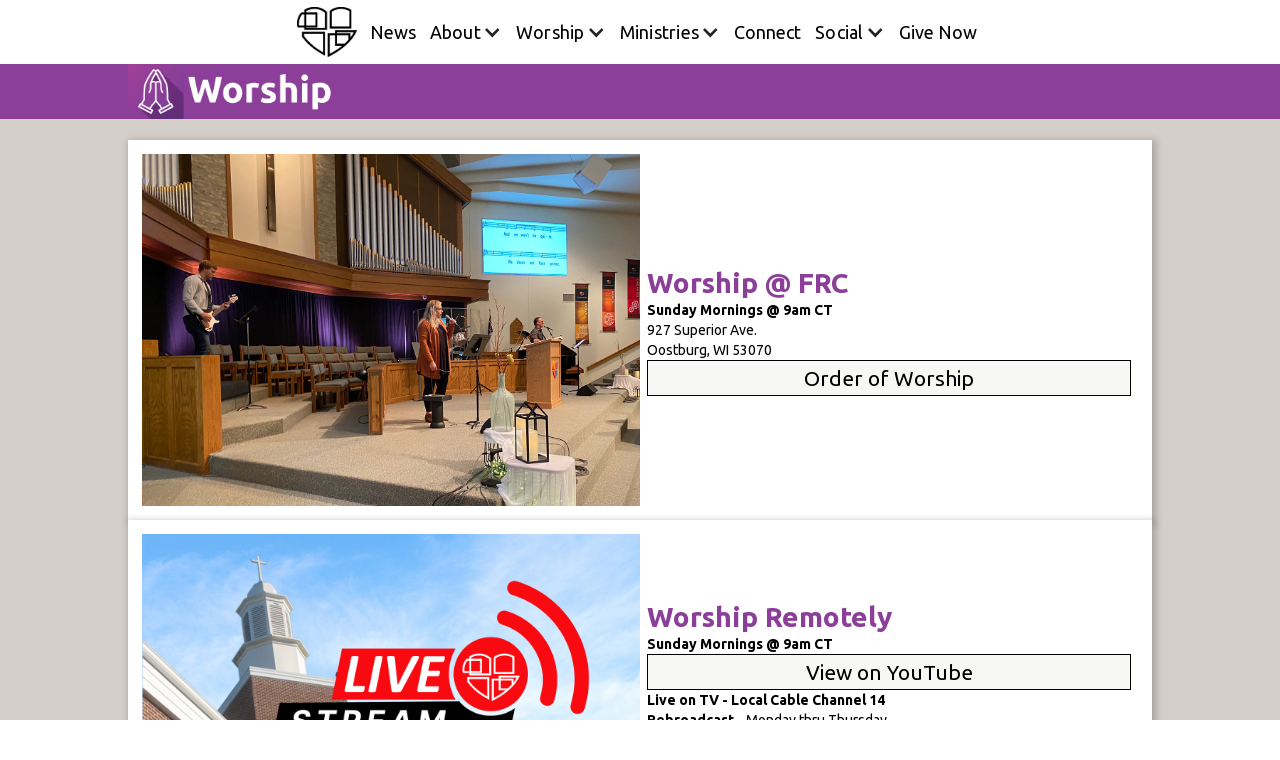

--- FILE ---
content_type: text/html
request_url: https://www.frcoostburg.org/worship
body_size: 3814
content:
<!DOCTYPE html><!-- Last Published: Sun Dec 14 2025 17:04:31 GMT+0000 (Coordinated Universal Time) --><html data-wf-domain="www.frcoostburg.org" data-wf-page="65fc4eb4e74ab0a4040f24fa" data-wf-site="5abbddf2c2dc1e0dcb879770"><head><meta charset="utf-8"/><title>Worship</title><meta content="Reformed Church, Bible Based, Christian, Oostburg, Wisconsin, Sheboygan County" name="description"/><meta content="Worship" property="og:title"/><meta content="Reformed Church, Bible Based, Christian, Oostburg, Wisconsin, Sheboygan County" property="og:description"/><meta content="Worship" property="twitter:title"/><meta content="Reformed Church, Bible Based, Christian, Oostburg, Wisconsin, Sheboygan County" property="twitter:description"/><meta property="og:type" content="website"/><meta content="summary_large_image" name="twitter:card"/><meta content="width=device-width, initial-scale=1" name="viewport"/><link href="https://cdn.prod.website-files.com/5abbddf2c2dc1e0dcb879770/css/frcoostburg.webflow.shared.2df400ab2.css" rel="stylesheet" type="text/css"/><link href="https://fonts.googleapis.com" rel="preconnect"/><link href="https://fonts.gstatic.com" rel="preconnect" crossorigin="anonymous"/><script src="https://ajax.googleapis.com/ajax/libs/webfont/1.6.26/webfont.js" type="text/javascript"></script><script type="text/javascript">WebFont.load({  google: {    families: ["Ubuntu:300,300italic,400,400italic,500,500italic,700,700italic"]  }});</script><script type="text/javascript">!function(o,c){var n=c.documentElement,t=" w-mod-";n.className+=t+"js",("ontouchstart"in o||o.DocumentTouch&&c instanceof DocumentTouch)&&(n.className+=t+"touch")}(window,document);</script><link href="https://cdn.prod.website-files.com/5abbddf2c2dc1e0dcb879770/6324ad8772ec8d0c3f7c53c4_FRC%20Heart32.png" rel="shortcut icon" type="image/x-icon"/><link href="https://cdn.prod.website-files.com/5abbddf2c2dc1e0dcb879770/6324ad901f1d32aab90b3c37_FRC%20Heart256.png" rel="apple-touch-icon"/><div id="fb-root"></div>
<script>(function(d, s, id) {
  var js, fjs = d.getElementsByTagName(s)[0];
  if (d.getElementById(id)) return;
  js = d.createElement(s); js.id = id;
  js.src = 'https://connect.facebook.net/en_US/sdk.js#xfbml=1&version=v3.2';
  fjs.parentNode.insertBefore(js, fjs);
}(document, 'script', 'facebook-jssdk'));</script></head><body class="body"><div class="navbar-logo-left"><div data-animation="default" data-collapse="medium" data-duration="400" data-easing="ease" data-easing2="ease" role="banner" class="navbar-logo-left-container shadow-three w-nav"><div class="container-86"><div class="navbar-wrapper"><a href="/" class="link-block-46 w-inline-block"></a><nav role="navigation" class="nav-menu-wrapper-2 w-nav-menu"><ul role="list" class="nav-menu-two w-list-unstyled"><li class="toolbarlist"><a href="/news" class="navtextblock">News</a></li><li class="toolbarlist"><div data-hover="true" data-delay="0" class="dropdown w-dropdown"><div class="nav-dropdown-toggle w-dropdown-toggle"><div class="nav-dropdown-icon-2 w-icon-dropdown-toggle"></div><div class="navtextblock">About</div></div><nav class="nav-dropdown-list shadow-three mobile-shadow-hide w-dropdown-list"><a href="/aboutus" class="dropdwonlink w-dropdown-link">We Are</a><a href="/connect" class="dropdwonlink w-dropdown-link">Staff &amp; Consistory</a><a href="/vision-beliefs" class="dropdwonlink w-dropdown-link">Vision &amp; Beliefs</a><a href="/common-questions" class="dropdwonlink w-dropdown-link">Common Questions</a></nav></div></li><li class="toolbarlist"><div data-hover="true" data-delay="0" class="dropdown w-dropdown"><div class="nav-dropdown-toggle w-dropdown-toggle"><div class="nav-dropdown-icon-2 w-icon-dropdown-toggle"></div><div class="navtextblock">Worship</div></div><nav class="nav-dropdown-list shadow-three mobile-shadow-hide w-dropdown-list"><a href="/worship" aria-current="page" class="dropdwonlink w-dropdown-link w--current">Worship Info</a><a href="/order-of-worship" class="dropdwonlink w-dropdown-link">Order of Worship</a><a href="/worship-archives" class="dropdwonlink w-dropdown-link">Past Services</a><a href="https://www.youtube.com/channel/UC3OLQprtIbIIk5NNXCY-2Ww?view_as=subscriber" target="_blank" class="dropdwonlink w-dropdown-link">YouTube</a></nav></div></li><li class="toolbarlist"><div data-hover="true" data-delay="0" class="dropdown w-dropdown"><div class="nav-dropdown-toggle w-dropdown-toggle"><div class="nav-dropdown-icon-2 w-icon-dropdown-toggle"></div><div class="navtextblock">Ministries</div></div><nav class="nav-dropdown-list shadow-three mobile-shadow-hide w-dropdown-list"><a href="/grow" class="dropdwonlink w-dropdown-link">Grow</a><a href="/reach" class="dropdwonlink w-dropdown-link">Reach</a><a href="/serve" class="dropdwonlink w-dropdown-link">Serve</a><a href="/youth" class="dropdwonlink w-dropdown-link">Youth</a><a href="/acts29" class="dropdwonlink w-dropdown-link">Acts29</a><a href="https://www.loveincsheboygancounty.org/" target="_blank" class="dropdwonlink w-dropdown-link">Love Inc.</a></nav></div></li><li class="toolbarlist"><a href="/connect-frc" class="navtextblock">Connect</a></li><li class="toolbarlist"><div data-hover="true" data-delay="0" class="dropdown-2 w-dropdown"><div class="nav-dropdown-toggle w-dropdown-toggle"><div class="nav-dropdown-icon-2 w-icon-dropdown-toggle"></div><div class="navtextblock">Social</div></div><nav class="nav-dropdown-list shadow-three mobile-shadow-hide w-dropdown-list"><div class="socialbuttonsmenu"><a href="https://www.facebook.com/First-Reformed-Church-of-Oostburg-154623948079/?ref=bookmarks" target="_blank" class="social-copy facebook-copy w-inline-block"></a><a href="https://www.instagram.com/frcoostburg/" target="_blank" class="social-copy instagram-copy w-inline-block"></a><a href="https://www.youtube.com/channel/UC3OLQprtIbIIk5NNXCY-2Ww" target="_blank" class="social-copy youtube-copy w-inline-block"></a></div></nav></div></li><li class="toolbarlist"><a href="https://frcoostburg.churchcenter.com/giving" target="_blank" class="navtextblock">Give Now</a></li></ul></nav><div class="menu-button-2 w-nav-button"><div class="icon-17 w-icon-nav-menu"></div></div></div></div></div></div><section class="heading-section worship"><div class="div-block-277"><img src="https://cdn.prod.website-files.com/5abbddf2c2dc1e0dcb879770/5acf7473b6aac5b1ffeab86e_WorshipWORD.png" loading="lazy" sizes="100vw" srcset="https://cdn.prod.website-files.com/5abbddf2c2dc1e0dcb879770/5acf7473b6aac5b1ffeab86e_WorshipWORD-p-500.png 500w, https://cdn.prod.website-files.com/5abbddf2c2dc1e0dcb879770/5acf7473b6aac5b1ffeab86e_WorshipWORD-p-800.png 800w, https://cdn.prod.website-files.com/5abbddf2c2dc1e0dcb879770/5acf7473b6aac5b1ffeab86e_WorshipWORD-p-1080.png 1080w, https://cdn.prod.website-files.com/5abbddf2c2dc1e0dcb879770/5acf7473b6aac5b1ffeab86e_WorshipWORD.png 1108w" alt="" class="image-236"/></div></section><div class="mastersection"><div class="_80hc-whitedown-div"><div class="_50-imagediv"><img src="https://cdn.prod.website-files.com/5abbddf2c2dc1e0dcb879770/6339cafb18675328c5e0f3d8_Sanctuary3.jpg" loading="lazy" sizes="100vw" srcset="https://cdn.prod.website-files.com/5abbddf2c2dc1e0dcb879770/6339cafb18675328c5e0f3d8_Sanctuary3-p-500.jpg 500w, https://cdn.prod.website-files.com/5abbddf2c2dc1e0dcb879770/6339cafb18675328c5e0f3d8_Sanctuary3-p-800.jpg 800w, https://cdn.prod.website-files.com/5abbddf2c2dc1e0dcb879770/6339cafb18675328c5e0f3d8_Sanctuary3-p-1080.jpg 1080w, https://cdn.prod.website-files.com/5abbddf2c2dc1e0dcb879770/6339cafb18675328c5e0f3d8_Sanctuary3.jpg 1400w" alt="" class="image-214"/></div><div class="_50-textleftdiv"><h1 class="headingleft purple">Worship @ FRC</h1><div class="textleft"><strong>Sunday Mornings @ 9am CT<br/></strong>927 Superior Ave.<br/>Oostburg, WI 53070<br/></div><a href="/order-of-worship" class="buttonmaster w-button">Order of Worship</a></div></div><div class="_80hc-whitedown-div"><div class="_50-imagediv"><img src="https://cdn.prod.website-files.com/5abbddf2c2dc1e0dcb879770/6702d28920af693311d1f7d0_LiveStream.png" loading="lazy" sizes="(max-width: 1280px) 100vw, 1280px" srcset="https://cdn.prod.website-files.com/5abbddf2c2dc1e0dcb879770/6702d28920af693311d1f7d0_LiveStream-p-500.png 500w, https://cdn.prod.website-files.com/5abbddf2c2dc1e0dcb879770/6702d28920af693311d1f7d0_LiveStream-p-800.png 800w, https://cdn.prod.website-files.com/5abbddf2c2dc1e0dcb879770/6702d28920af693311d1f7d0_LiveStream-p-1080.png 1080w, https://cdn.prod.website-files.com/5abbddf2c2dc1e0dcb879770/6702d28920af693311d1f7d0_LiveStream.png 1280w" alt="" class="image-214"/></div><div class="_50-textleftdiv"><h1 class="headingleft purple">Worship Remotely</h1><div class="textright"><strong class="textleft">Sunday Mornings @ 9am CT</strong><br/></div><a href="https://www.youtube.com/channel/UC3OLQprtIbIIk5NNXCY-2Ww?view_as=subscriber" target="_blank" class="buttonmaster w-button">View on YouTube</a><div class="textleft"><strong> Live on TV - Local Cable Channel 14<br/>Rebroadcast - </strong>Monday thru Thursday<br/>at 8:30am, 7:00pm and Midnight<br/></div></div></div><div class="_80hc-whitedown-div"><div class="_50-vertdiv"><div style="padding-top:56.17021276595745%" class="video-15 w-video w-embed"><iframe class="embedly-embed" src="//cdn.embedly.com/widgets/media.html?src=http%3A%2F%2Fwww.youtube.com%2Fembed%2Fvideoseries%3Flist%3DPLcoy8YLNplQM4vEGgtNd0wSrZz8qplMuD&display_name=YouTube&url=https%3A%2F%2Fwww.youtube.com%2Fplaylist%3Flist%3DPLcoy8YLNplQM4vEGgtNd0wSrZz8qplMuD&image=https%3A%2F%2Fi.ytimg.com%2Fvi%2FpZNrgGbDsbI%2Fhqdefault.jpg%3Fsqp%3D-oaymwEXCOADEI4CSFryq4qpAwkIARUAAIhCGAE%3D%26rs%3DAOn4CLAJWJKIwIYlOimlobBUCZN8FsVGrA%26days_since_epoch%3D20090&type=text%2Fhtml&schema=youtube" width="940" height="528" scrolling="no" allowfullscreen title="2025 - Worship Services"></iframe></div></div><div class="_50-textleftdiv"><h1 class="headingleft purple">Past Services</h1><div class="textleft">Click the sandwich menu in video for more services from this year<br/></div><a href="/worship-archives" class="buttonmaster w-button">More Past Services</a></div></div></div><section class="footer-light"><div class="footer-wrapper-two"><div class="div-block-151"><a href="/" class="link-block-40 w-inline-block"></a><div class="div-block-271"><a href="https://goo.gl/maps/H2aNDrXpcV4pEivj7" target="_blank" class="paragraph-16 w-button">927 Superior Ave.<br/>Oostburg, WI 53070</a><a href="/connect-frc" class="buttonmaster w-button">Connect With Us</a><div class="socialbuttonsfooter"><a href="https://www.facebook.com/First-Reformed-Church-of-Oostburg-154623948079/?ref=bookmarks" target="_blank" class="social facebook w-inline-block"></a><a href="https://www.instagram.com/frcoostburg/" target="_blank" class="social instagram w-inline-block"></a><a href="https://www.youtube.com/channel/UC3OLQprtIbIIk5NNXCY-2Ww" target="_blank" class="social youtube w-inline-block"></a><a href="https://login.planningcenteronline.com/" target="_blank" class="social planningcenter w-inline-block"></a><a href="https://app.rightnowmedia.org/en/library/default" target="_blank" class="social righnowmedia w-inline-block"></a><a href="https://frcoostburg.churchcenter.com/giving" target="_blank" class="givebutton w-button">GIVE NOW</a></div></div></div><div class="mapdiv250"><div class="html-embed-19 w-embed w-iframe"><iframe src="https://www.google.com/maps/embed?pb=!1m18!1m12!1m3!1d2017.6761873951357!2d-87.79985865635892!3d43.62219629983391!2m3!1f0!2f0!3f0!3m2!1i1024!2i768!4f13.1!3m3!1m2!1s0x8804a33665dadbff%3A0xbe4a2d3276dc08b6!2sFirst%20Reformed%20Church!5e0!3m2!1sen!2sus!4v1693588770271!5m2!1sen!2sus" width="100%" height="300" style="border:0;" allowfullscreen="" loading="lazy" referrerpolicy="no-referrer-when-downgrade"></iframe></div></div></div><div class="div-block-294"></div><div class="copyrightdiv"><a href="/consistory" class="consistory-button w-button">FRC Consistory Section</a><div class="div-block-285"><div class="text-block-10">Copyright 2024 - First Reformed Church in Oostburg, WI</div><a href="https://hueninkdesign.com" target="_blank" class="hueninkdesignlink w-inline-block"><img src="https://cdn.prod.website-files.com/5abbddf2c2dc1e0dcb879770/5b229ad50c18601fde01bcb6_HueninkDesign%20Watermark.png" loading="lazy" sizes="(max-width: 750px) 100vw, 750px" srcset="https://cdn.prod.website-files.com/5abbddf2c2dc1e0dcb879770/5b229ad50c18601fde01bcb6_HueninkDesign%20Watermark-p-500.png 500w, https://cdn.prod.website-files.com/5abbddf2c2dc1e0dcb879770/5b229ad50c18601fde01bcb6_HueninkDesign%20Watermark.png 750w" alt="" class="image-160"/></a></div></div></section><script src="https://d3e54v103j8qbb.cloudfront.net/js/jquery-3.5.1.min.dc5e7f18c8.js?site=5abbddf2c2dc1e0dcb879770" type="text/javascript" integrity="sha256-9/aliU8dGd2tb6OSsuzixeV4y/faTqgFtohetphbbj0=" crossorigin="anonymous"></script><script src="https://cdn.prod.website-files.com/5abbddf2c2dc1e0dcb879770/js/webflow.schunk.36b8fb49256177c8.js" type="text/javascript"></script><script src="https://cdn.prod.website-files.com/5abbddf2c2dc1e0dcb879770/js/webflow.schunk.817c1d0e10b7708c.js" type="text/javascript"></script><script src="https://cdn.prod.website-files.com/5abbddf2c2dc1e0dcb879770/js/webflow.c4dbfcb6.98f2ce8e3e32ba1f.js" type="text/javascript"></script></body></html>

--- FILE ---
content_type: text/css
request_url: https://cdn.prod.website-files.com/5abbddf2c2dc1e0dcb879770/css/frcoostburg.webflow.shared.2df400ab2.css
body_size: 25025
content:
html {
  -webkit-text-size-adjust: 100%;
  -ms-text-size-adjust: 100%;
  font-family: sans-serif;
}

body {
  margin: 0;
}

article, aside, details, figcaption, figure, footer, header, hgroup, main, menu, nav, section, summary {
  display: block;
}

audio, canvas, progress, video {
  vertical-align: baseline;
  display: inline-block;
}

audio:not([controls]) {
  height: 0;
  display: none;
}

[hidden], template {
  display: none;
}

a {
  background-color: #0000;
}

a:active, a:hover {
  outline: 0;
}

abbr[title] {
  border-bottom: 1px dotted;
}

b, strong {
  font-weight: bold;
}

dfn {
  font-style: italic;
}

h1 {
  margin: .67em 0;
  font-size: 2em;
}

mark {
  color: #000;
  background: #ff0;
}

small {
  font-size: 80%;
}

sub, sup {
  vertical-align: baseline;
  font-size: 75%;
  line-height: 0;
  position: relative;
}

sup {
  top: -.5em;
}

sub {
  bottom: -.25em;
}

img {
  border: 0;
}

svg:not(:root) {
  overflow: hidden;
}

hr {
  box-sizing: content-box;
  height: 0;
}

pre {
  overflow: auto;
}

code, kbd, pre, samp {
  font-family: monospace;
  font-size: 1em;
}

button, input, optgroup, select, textarea {
  color: inherit;
  font: inherit;
  margin: 0;
}

button {
  overflow: visible;
}

button, select {
  text-transform: none;
}

button, html input[type="button"], input[type="reset"] {
  -webkit-appearance: button;
  cursor: pointer;
}

button[disabled], html input[disabled] {
  cursor: default;
}

button::-moz-focus-inner, input::-moz-focus-inner {
  border: 0;
  padding: 0;
}

input {
  line-height: normal;
}

input[type="checkbox"], input[type="radio"] {
  box-sizing: border-box;
  padding: 0;
}

input[type="number"]::-webkit-inner-spin-button, input[type="number"]::-webkit-outer-spin-button {
  height: auto;
}

input[type="search"] {
  -webkit-appearance: none;
}

input[type="search"]::-webkit-search-cancel-button, input[type="search"]::-webkit-search-decoration {
  -webkit-appearance: none;
}

legend {
  border: 0;
  padding: 0;
}

textarea {
  overflow: auto;
}

optgroup {
  font-weight: bold;
}

table {
  border-collapse: collapse;
  border-spacing: 0;
}

td, th {
  padding: 0;
}

@font-face {
  font-family: webflow-icons;
  src: url("[data-uri]") format("truetype");
  font-weight: normal;
  font-style: normal;
}

[class^="w-icon-"], [class*=" w-icon-"] {
  speak: none;
  font-variant: normal;
  text-transform: none;
  -webkit-font-smoothing: antialiased;
  -moz-osx-font-smoothing: grayscale;
  font-style: normal;
  font-weight: normal;
  line-height: 1;
  font-family: webflow-icons !important;
}

.w-icon-slider-right:before {
  content: "";
}

.w-icon-slider-left:before {
  content: "";
}

.w-icon-nav-menu:before {
  content: "";
}

.w-icon-arrow-down:before, .w-icon-dropdown-toggle:before {
  content: "";
}

.w-icon-file-upload-remove:before {
  content: "";
}

.w-icon-file-upload-icon:before {
  content: "";
}

* {
  box-sizing: border-box;
}

html {
  height: 100%;
}

body {
  color: #333;
  background-color: #fff;
  min-height: 100%;
  margin: 0;
  font-family: Arial, sans-serif;
  font-size: 14px;
  line-height: 20px;
}

img {
  vertical-align: middle;
  max-width: 100%;
  display: inline-block;
}

html.w-mod-touch * {
  background-attachment: scroll !important;
}

.w-block {
  display: block;
}

.w-inline-block {
  max-width: 100%;
  display: inline-block;
}

.w-clearfix:before, .w-clearfix:after {
  content: " ";
  grid-area: 1 / 1 / 2 / 2;
  display: table;
}

.w-clearfix:after {
  clear: both;
}

.w-hidden {
  display: none;
}

.w-button {
  color: #fff;
  line-height: inherit;
  cursor: pointer;
  background-color: #3898ec;
  border: 0;
  border-radius: 0;
  padding: 9px 15px;
  text-decoration: none;
  display: inline-block;
}

input.w-button {
  -webkit-appearance: button;
}

html[data-w-dynpage] [data-w-cloak] {
  color: #0000 !important;
}

.w-code-block {
  margin: unset;
}

pre.w-code-block code {
  all: inherit;
}

.w-optimization {
  display: contents;
}

.w-webflow-badge, .w-webflow-badge > img {
  box-sizing: unset;
  width: unset;
  height: unset;
  max-height: unset;
  max-width: unset;
  min-height: unset;
  min-width: unset;
  margin: unset;
  padding: unset;
  float: unset;
  clear: unset;
  border: unset;
  border-radius: unset;
  background: unset;
  background-image: unset;
  background-position: unset;
  background-size: unset;
  background-repeat: unset;
  background-origin: unset;
  background-clip: unset;
  background-attachment: unset;
  background-color: unset;
  box-shadow: unset;
  transform: unset;
  direction: unset;
  font-family: unset;
  font-weight: unset;
  color: unset;
  font-size: unset;
  line-height: unset;
  font-style: unset;
  font-variant: unset;
  text-align: unset;
  letter-spacing: unset;
  -webkit-text-decoration: unset;
  text-decoration: unset;
  text-indent: unset;
  text-transform: unset;
  list-style-type: unset;
  text-shadow: unset;
  vertical-align: unset;
  cursor: unset;
  white-space: unset;
  word-break: unset;
  word-spacing: unset;
  word-wrap: unset;
  transition: unset;
}

.w-webflow-badge {
  white-space: nowrap;
  cursor: pointer;
  box-shadow: 0 0 0 1px #0000001a, 0 1px 3px #0000001a;
  visibility: visible !important;
  opacity: 1 !important;
  z-index: 2147483647 !important;
  color: #aaadb0 !important;
  overflow: unset !important;
  background-color: #fff !important;
  border-radius: 3px !important;
  width: auto !important;
  height: auto !important;
  margin: 0 !important;
  padding: 6px !important;
  font-size: 12px !important;
  line-height: 14px !important;
  text-decoration: none !important;
  display: inline-block !important;
  position: fixed !important;
  inset: auto 12px 12px auto !important;
  transform: none !important;
}

.w-webflow-badge > img {
  position: unset;
  visibility: unset !important;
  opacity: 1 !important;
  vertical-align: middle !important;
  display: inline-block !important;
}

h1, h2, h3, h4, h5, h6 {
  margin-bottom: 10px;
  font-weight: bold;
}

h1 {
  margin-top: 20px;
  font-size: 38px;
  line-height: 44px;
}

h2 {
  margin-top: 20px;
  font-size: 32px;
  line-height: 36px;
}

h3 {
  margin-top: 20px;
  font-size: 24px;
  line-height: 30px;
}

h4 {
  margin-top: 10px;
  font-size: 18px;
  line-height: 24px;
}

h5 {
  margin-top: 10px;
  font-size: 14px;
  line-height: 20px;
}

h6 {
  margin-top: 10px;
  font-size: 12px;
  line-height: 18px;
}

p {
  margin-top: 0;
  margin-bottom: 10px;
}

blockquote {
  border-left: 5px solid #e2e2e2;
  margin: 0 0 10px;
  padding: 10px 20px;
  font-size: 18px;
  line-height: 22px;
}

figure {
  margin: 0 0 10px;
}

figcaption {
  text-align: center;
  margin-top: 5px;
}

ul, ol {
  margin-top: 0;
  margin-bottom: 10px;
  padding-left: 40px;
}

.w-list-unstyled {
  padding-left: 0;
  list-style: none;
}

.w-embed:before, .w-embed:after {
  content: " ";
  grid-area: 1 / 1 / 2 / 2;
  display: table;
}

.w-embed:after {
  clear: both;
}

.w-video {
  width: 100%;
  padding: 0;
  position: relative;
}

.w-video iframe, .w-video object, .w-video embed {
  border: none;
  width: 100%;
  height: 100%;
  position: absolute;
  top: 0;
  left: 0;
}

fieldset {
  border: 0;
  margin: 0;
  padding: 0;
}

button, [type="button"], [type="reset"] {
  cursor: pointer;
  -webkit-appearance: button;
  border: 0;
}

.w-form {
  margin: 0 0 15px;
}

.w-form-done {
  text-align: center;
  background-color: #ddd;
  padding: 20px;
  display: none;
}

.w-form-fail {
  background-color: #ffdede;
  margin-top: 10px;
  padding: 10px;
  display: none;
}

label {
  margin-bottom: 5px;
  font-weight: bold;
  display: block;
}

.w-input, .w-select {
  color: #333;
  vertical-align: middle;
  background-color: #fff;
  border: 1px solid #ccc;
  width: 100%;
  height: 38px;
  margin-bottom: 10px;
  padding: 8px 12px;
  font-size: 14px;
  line-height: 1.42857;
  display: block;
}

.w-input::placeholder, .w-select::placeholder {
  color: #999;
}

.w-input:focus, .w-select:focus {
  border-color: #3898ec;
  outline: 0;
}

.w-input[disabled], .w-select[disabled], .w-input[readonly], .w-select[readonly], fieldset[disabled] .w-input, fieldset[disabled] .w-select {
  cursor: not-allowed;
}

.w-input[disabled]:not(.w-input-disabled), .w-select[disabled]:not(.w-input-disabled), .w-input[readonly], .w-select[readonly], fieldset[disabled]:not(.w-input-disabled) .w-input, fieldset[disabled]:not(.w-input-disabled) .w-select {
  background-color: #eee;
}

textarea.w-input, textarea.w-select {
  height: auto;
}

.w-select {
  background-color: #f3f3f3;
}

.w-select[multiple] {
  height: auto;
}

.w-form-label {
  cursor: pointer;
  margin-bottom: 0;
  font-weight: normal;
  display: inline-block;
}

.w-radio {
  margin-bottom: 5px;
  padding-left: 20px;
  display: block;
}

.w-radio:before, .w-radio:after {
  content: " ";
  grid-area: 1 / 1 / 2 / 2;
  display: table;
}

.w-radio:after {
  clear: both;
}

.w-radio-input {
  float: left;
  margin: 3px 0 0 -20px;
  line-height: normal;
}

.w-file-upload {
  margin-bottom: 10px;
  display: block;
}

.w-file-upload-input {
  opacity: 0;
  z-index: -100;
  width: .1px;
  height: .1px;
  position: absolute;
  overflow: hidden;
}

.w-file-upload-default, .w-file-upload-uploading, .w-file-upload-success {
  color: #333;
  display: inline-block;
}

.w-file-upload-error {
  margin-top: 10px;
  display: block;
}

.w-file-upload-default.w-hidden, .w-file-upload-uploading.w-hidden, .w-file-upload-error.w-hidden, .w-file-upload-success.w-hidden {
  display: none;
}

.w-file-upload-uploading-btn {
  cursor: pointer;
  background-color: #fafafa;
  border: 1px solid #ccc;
  margin: 0;
  padding: 8px 12px;
  font-size: 14px;
  font-weight: normal;
  display: flex;
}

.w-file-upload-file {
  background-color: #fafafa;
  border: 1px solid #ccc;
  flex-grow: 1;
  justify-content: space-between;
  margin: 0;
  padding: 8px 9px 8px 11px;
  display: flex;
}

.w-file-upload-file-name {
  font-size: 14px;
  font-weight: normal;
  display: block;
}

.w-file-remove-link {
  cursor: pointer;
  width: auto;
  height: auto;
  margin-top: 3px;
  margin-left: 10px;
  padding: 3px;
  display: block;
}

.w-icon-file-upload-remove {
  margin: auto;
  font-size: 10px;
}

.w-file-upload-error-msg {
  color: #ea384c;
  padding: 2px 0;
  display: inline-block;
}

.w-file-upload-info {
  padding: 0 12px;
  line-height: 38px;
  display: inline-block;
}

.w-file-upload-label {
  cursor: pointer;
  background-color: #fafafa;
  border: 1px solid #ccc;
  margin: 0;
  padding: 8px 12px;
  font-size: 14px;
  font-weight: normal;
  display: inline-block;
}

.w-icon-file-upload-icon, .w-icon-file-upload-uploading {
  width: 20px;
  margin-right: 8px;
  display: inline-block;
}

.w-icon-file-upload-uploading {
  height: 20px;
}

.w-container {
  max-width: 940px;
  margin-left: auto;
  margin-right: auto;
}

.w-container:before, .w-container:after {
  content: " ";
  grid-area: 1 / 1 / 2 / 2;
  display: table;
}

.w-container:after {
  clear: both;
}

.w-container .w-row {
  margin-left: -10px;
  margin-right: -10px;
}

.w-row:before, .w-row:after {
  content: " ";
  grid-area: 1 / 1 / 2 / 2;
  display: table;
}

.w-row:after {
  clear: both;
}

.w-row .w-row {
  margin-left: 0;
  margin-right: 0;
}

.w-col {
  float: left;
  width: 100%;
  min-height: 1px;
  padding-left: 10px;
  padding-right: 10px;
  position: relative;
}

.w-col .w-col {
  padding-left: 0;
  padding-right: 0;
}

.w-col-1 {
  width: 8.33333%;
}

.w-col-2 {
  width: 16.6667%;
}

.w-col-3 {
  width: 25%;
}

.w-col-4 {
  width: 33.3333%;
}

.w-col-5 {
  width: 41.6667%;
}

.w-col-6 {
  width: 50%;
}

.w-col-7 {
  width: 58.3333%;
}

.w-col-8 {
  width: 66.6667%;
}

.w-col-9 {
  width: 75%;
}

.w-col-10 {
  width: 83.3333%;
}

.w-col-11 {
  width: 91.6667%;
}

.w-col-12 {
  width: 100%;
}

.w-hidden-main {
  display: none !important;
}

@media screen and (max-width: 991px) {
  .w-container {
    max-width: 728px;
  }

  .w-hidden-main {
    display: inherit !important;
  }

  .w-hidden-medium {
    display: none !important;
  }

  .w-col-medium-1 {
    width: 8.33333%;
  }

  .w-col-medium-2 {
    width: 16.6667%;
  }

  .w-col-medium-3 {
    width: 25%;
  }

  .w-col-medium-4 {
    width: 33.3333%;
  }

  .w-col-medium-5 {
    width: 41.6667%;
  }

  .w-col-medium-6 {
    width: 50%;
  }

  .w-col-medium-7 {
    width: 58.3333%;
  }

  .w-col-medium-8 {
    width: 66.6667%;
  }

  .w-col-medium-9 {
    width: 75%;
  }

  .w-col-medium-10 {
    width: 83.3333%;
  }

  .w-col-medium-11 {
    width: 91.6667%;
  }

  .w-col-medium-12 {
    width: 100%;
  }

  .w-col-stack {
    width: 100%;
    left: auto;
    right: auto;
  }
}

@media screen and (max-width: 767px) {
  .w-hidden-main, .w-hidden-medium {
    display: inherit !important;
  }

  .w-hidden-small {
    display: none !important;
  }

  .w-row, .w-container .w-row {
    margin-left: 0;
    margin-right: 0;
  }

  .w-col {
    width: 100%;
    left: auto;
    right: auto;
  }

  .w-col-small-1 {
    width: 8.33333%;
  }

  .w-col-small-2 {
    width: 16.6667%;
  }

  .w-col-small-3 {
    width: 25%;
  }

  .w-col-small-4 {
    width: 33.3333%;
  }

  .w-col-small-5 {
    width: 41.6667%;
  }

  .w-col-small-6 {
    width: 50%;
  }

  .w-col-small-7 {
    width: 58.3333%;
  }

  .w-col-small-8 {
    width: 66.6667%;
  }

  .w-col-small-9 {
    width: 75%;
  }

  .w-col-small-10 {
    width: 83.3333%;
  }

  .w-col-small-11 {
    width: 91.6667%;
  }

  .w-col-small-12 {
    width: 100%;
  }
}

@media screen and (max-width: 479px) {
  .w-container {
    max-width: none;
  }

  .w-hidden-main, .w-hidden-medium, .w-hidden-small {
    display: inherit !important;
  }

  .w-hidden-tiny {
    display: none !important;
  }

  .w-col {
    width: 100%;
  }

  .w-col-tiny-1 {
    width: 8.33333%;
  }

  .w-col-tiny-2 {
    width: 16.6667%;
  }

  .w-col-tiny-3 {
    width: 25%;
  }

  .w-col-tiny-4 {
    width: 33.3333%;
  }

  .w-col-tiny-5 {
    width: 41.6667%;
  }

  .w-col-tiny-6 {
    width: 50%;
  }

  .w-col-tiny-7 {
    width: 58.3333%;
  }

  .w-col-tiny-8 {
    width: 66.6667%;
  }

  .w-col-tiny-9 {
    width: 75%;
  }

  .w-col-tiny-10 {
    width: 83.3333%;
  }

  .w-col-tiny-11 {
    width: 91.6667%;
  }

  .w-col-tiny-12 {
    width: 100%;
  }
}

.w-widget {
  position: relative;
}

.w-widget-map {
  width: 100%;
  height: 400px;
}

.w-widget-map label {
  width: auto;
  display: inline;
}

.w-widget-map img {
  max-width: inherit;
}

.w-widget-map .gm-style-iw {
  text-align: center;
}

.w-widget-map .gm-style-iw > button {
  display: none !important;
}

.w-widget-twitter {
  overflow: hidden;
}

.w-widget-twitter-count-shim {
  vertical-align: top;
  text-align: center;
  background: #fff;
  border: 1px solid #758696;
  border-radius: 3px;
  width: 28px;
  height: 20px;
  display: inline-block;
  position: relative;
}

.w-widget-twitter-count-shim * {
  pointer-events: none;
  -webkit-user-select: none;
  user-select: none;
}

.w-widget-twitter-count-shim .w-widget-twitter-count-inner {
  text-align: center;
  color: #999;
  font-family: serif;
  font-size: 15px;
  line-height: 12px;
  position: relative;
}

.w-widget-twitter-count-shim .w-widget-twitter-count-clear {
  display: block;
  position: relative;
}

.w-widget-twitter-count-shim.w--large {
  width: 36px;
  height: 28px;
}

.w-widget-twitter-count-shim.w--large .w-widget-twitter-count-inner {
  font-size: 18px;
  line-height: 18px;
}

.w-widget-twitter-count-shim:not(.w--vertical) {
  margin-left: 5px;
  margin-right: 8px;
}

.w-widget-twitter-count-shim:not(.w--vertical).w--large {
  margin-left: 6px;
}

.w-widget-twitter-count-shim:not(.w--vertical):before, .w-widget-twitter-count-shim:not(.w--vertical):after {
  content: " ";
  pointer-events: none;
  border: solid #0000;
  width: 0;
  height: 0;
  position: absolute;
  top: 50%;
  left: 0;
}

.w-widget-twitter-count-shim:not(.w--vertical):before {
  border-width: 4px;
  border-color: #75869600 #5d6c7b #75869600 #75869600;
  margin-top: -4px;
  margin-left: -9px;
}

.w-widget-twitter-count-shim:not(.w--vertical).w--large:before {
  border-width: 5px;
  margin-top: -5px;
  margin-left: -10px;
}

.w-widget-twitter-count-shim:not(.w--vertical):after {
  border-width: 4px;
  border-color: #fff0 #fff #fff0 #fff0;
  margin-top: -4px;
  margin-left: -8px;
}

.w-widget-twitter-count-shim:not(.w--vertical).w--large:after {
  border-width: 5px;
  margin-top: -5px;
  margin-left: -9px;
}

.w-widget-twitter-count-shim.w--vertical {
  width: 61px;
  height: 33px;
  margin-bottom: 8px;
}

.w-widget-twitter-count-shim.w--vertical:before, .w-widget-twitter-count-shim.w--vertical:after {
  content: " ";
  pointer-events: none;
  border: solid #0000;
  width: 0;
  height: 0;
  position: absolute;
  top: 100%;
  left: 50%;
}

.w-widget-twitter-count-shim.w--vertical:before {
  border-width: 5px;
  border-color: #5d6c7b #75869600 #75869600;
  margin-left: -5px;
}

.w-widget-twitter-count-shim.w--vertical:after {
  border-width: 4px;
  border-color: #fff #fff0 #fff0;
  margin-left: -4px;
}

.w-widget-twitter-count-shim.w--vertical .w-widget-twitter-count-inner {
  font-size: 18px;
  line-height: 22px;
}

.w-widget-twitter-count-shim.w--vertical.w--large {
  width: 76px;
}

.w-background-video {
  color: #fff;
  height: 500px;
  position: relative;
  overflow: hidden;
}

.w-background-video > video {
  object-fit: cover;
  z-index: -100;
  background-position: 50%;
  background-size: cover;
  width: 100%;
  height: 100%;
  margin: auto;
  position: absolute;
  inset: -100%;
}

.w-background-video > video::-webkit-media-controls-start-playback-button {
  -webkit-appearance: none;
  display: none !important;
}

.w-background-video--control {
  background-color: #0000;
  padding: 0;
  position: absolute;
  bottom: 1em;
  right: 1em;
}

.w-background-video--control > [hidden] {
  display: none !important;
}

.w-slider {
  text-align: center;
  clear: both;
  -webkit-tap-highlight-color: #0000;
  tap-highlight-color: #0000;
  background: #ddd;
  height: 300px;
  position: relative;
}

.w-slider-mask {
  z-index: 1;
  white-space: nowrap;
  height: 100%;
  display: block;
  position: relative;
  left: 0;
  right: 0;
  overflow: hidden;
}

.w-slide {
  vertical-align: top;
  white-space: normal;
  text-align: left;
  width: 100%;
  height: 100%;
  display: inline-block;
  position: relative;
}

.w-slider-nav {
  z-index: 2;
  text-align: center;
  -webkit-tap-highlight-color: #0000;
  tap-highlight-color: #0000;
  height: 40px;
  margin: auto;
  padding-top: 10px;
  position: absolute;
  inset: auto 0 0;
}

.w-slider-nav.w-round > div {
  border-radius: 100%;
}

.w-slider-nav.w-num > div {
  font-size: inherit;
  line-height: inherit;
  width: auto;
  height: auto;
  padding: .2em .5em;
}

.w-slider-nav.w-shadow > div {
  box-shadow: 0 0 3px #3336;
}

.w-slider-nav-invert {
  color: #fff;
}

.w-slider-nav-invert > div {
  background-color: #2226;
}

.w-slider-nav-invert > div.w-active {
  background-color: #222;
}

.w-slider-dot {
  cursor: pointer;
  background-color: #fff6;
  width: 1em;
  height: 1em;
  margin: 0 3px .5em;
  transition: background-color .1s, color .1s;
  display: inline-block;
  position: relative;
}

.w-slider-dot.w-active {
  background-color: #fff;
}

.w-slider-dot:focus {
  outline: none;
  box-shadow: 0 0 0 2px #fff;
}

.w-slider-dot:focus.w-active {
  box-shadow: none;
}

.w-slider-arrow-left, .w-slider-arrow-right {
  cursor: pointer;
  color: #fff;
  -webkit-tap-highlight-color: #0000;
  tap-highlight-color: #0000;
  -webkit-user-select: none;
  user-select: none;
  width: 80px;
  margin: auto;
  font-size: 40px;
  position: absolute;
  inset: 0;
  overflow: hidden;
}

.w-slider-arrow-left [class^="w-icon-"], .w-slider-arrow-right [class^="w-icon-"], .w-slider-arrow-left [class*=" w-icon-"], .w-slider-arrow-right [class*=" w-icon-"] {
  position: absolute;
}

.w-slider-arrow-left:focus, .w-slider-arrow-right:focus {
  outline: 0;
}

.w-slider-arrow-left {
  z-index: 3;
  right: auto;
}

.w-slider-arrow-right {
  z-index: 4;
  left: auto;
}

.w-icon-slider-left, .w-icon-slider-right {
  width: 1em;
  height: 1em;
  margin: auto;
  inset: 0;
}

.w-slider-aria-label {
  clip: rect(0 0 0 0);
  border: 0;
  width: 1px;
  height: 1px;
  margin: -1px;
  padding: 0;
  position: absolute;
  overflow: hidden;
}

.w-slider-force-show {
  display: block !important;
}

.w-dropdown {
  text-align: left;
  z-index: 900;
  margin-left: auto;
  margin-right: auto;
  display: inline-block;
  position: relative;
}

.w-dropdown-btn, .w-dropdown-toggle, .w-dropdown-link {
  vertical-align: top;
  color: #222;
  text-align: left;
  white-space: nowrap;
  margin-left: auto;
  margin-right: auto;
  padding: 20px;
  text-decoration: none;
  position: relative;
}

.w-dropdown-toggle {
  -webkit-user-select: none;
  user-select: none;
  cursor: pointer;
  padding-right: 40px;
  display: inline-block;
}

.w-dropdown-toggle:focus {
  outline: 0;
}

.w-icon-dropdown-toggle {
  width: 1em;
  height: 1em;
  margin: auto 20px auto auto;
  position: absolute;
  top: 0;
  bottom: 0;
  right: 0;
}

.w-dropdown-list {
  background: #ddd;
  min-width: 100%;
  display: none;
  position: absolute;
}

.w-dropdown-list.w--open {
  display: block;
}

.w-dropdown-link {
  color: #222;
  padding: 10px 20px;
  display: block;
}

.w-dropdown-link.w--current {
  color: #0082f3;
}

.w-dropdown-link:focus {
  outline: 0;
}

@media screen and (max-width: 767px) {
  .w-nav-brand {
    padding-left: 10px;
  }
}

.w-lightbox-backdrop {
  cursor: auto;
  letter-spacing: normal;
  text-indent: 0;
  text-shadow: none;
  text-transform: none;
  visibility: visible;
  white-space: normal;
  word-break: normal;
  word-spacing: normal;
  word-wrap: normal;
  color: #fff;
  text-align: center;
  z-index: 2000;
  opacity: 0;
  -webkit-user-select: none;
  -moz-user-select: none;
  -webkit-tap-highlight-color: transparent;
  background: #000000e6;
  outline: 0;
  font-family: Helvetica Neue, Helvetica, Ubuntu, Segoe UI, Verdana, sans-serif;
  font-size: 17px;
  font-style: normal;
  font-weight: 300;
  line-height: 1.2;
  list-style: disc;
  position: fixed;
  inset: 0;
  -webkit-transform: translate(0);
}

.w-lightbox-backdrop, .w-lightbox-container {
  -webkit-overflow-scrolling: touch;
  height: 100%;
  overflow: auto;
}

.w-lightbox-content {
  height: 100vh;
  position: relative;
  overflow: hidden;
}

.w-lightbox-view {
  opacity: 0;
  width: 100vw;
  height: 100vh;
  position: absolute;
}

.w-lightbox-view:before {
  content: "";
  height: 100vh;
}

.w-lightbox-group, .w-lightbox-group .w-lightbox-view, .w-lightbox-group .w-lightbox-view:before {
  height: 86vh;
}

.w-lightbox-frame, .w-lightbox-view:before {
  vertical-align: middle;
  display: inline-block;
}

.w-lightbox-figure {
  margin: 0;
  position: relative;
}

.w-lightbox-group .w-lightbox-figure {
  cursor: pointer;
}

.w-lightbox-img {
  width: auto;
  max-width: none;
  height: auto;
}

.w-lightbox-image {
  float: none;
  max-width: 100vw;
  max-height: 100vh;
  display: block;
}

.w-lightbox-group .w-lightbox-image {
  max-height: 86vh;
}

.w-lightbox-caption {
  text-align: left;
  text-overflow: ellipsis;
  white-space: nowrap;
  background: #0006;
  padding: .5em 1em;
  position: absolute;
  bottom: 0;
  left: 0;
  right: 0;
  overflow: hidden;
}

.w-lightbox-embed {
  width: 100%;
  height: 100%;
  position: absolute;
  inset: 0;
}

.w-lightbox-control {
  cursor: pointer;
  background-position: center;
  background-repeat: no-repeat;
  background-size: 24px;
  width: 4em;
  transition: all .3s;
  position: absolute;
  top: 0;
}

.w-lightbox-left {
  background-image: url("[data-uri]");
  display: none;
  bottom: 0;
  left: 0;
}

.w-lightbox-right {
  background-image: url("[data-uri]");
  display: none;
  bottom: 0;
  right: 0;
}

.w-lightbox-close {
  background-image: url("[data-uri]");
  background-size: 18px;
  height: 2.6em;
  right: 0;
}

.w-lightbox-strip {
  white-space: nowrap;
  padding: 0 1vh;
  line-height: 0;
  position: absolute;
  bottom: 0;
  left: 0;
  right: 0;
  overflow: auto hidden;
}

.w-lightbox-item {
  box-sizing: content-box;
  cursor: pointer;
  width: 10vh;
  padding: 2vh 1vh;
  display: inline-block;
  -webkit-transform: translate3d(0, 0, 0);
}

.w-lightbox-active {
  opacity: .3;
}

.w-lightbox-thumbnail {
  background: #222;
  height: 10vh;
  position: relative;
  overflow: hidden;
}

.w-lightbox-thumbnail-image {
  position: absolute;
  top: 0;
  left: 0;
}

.w-lightbox-thumbnail .w-lightbox-tall {
  width: 100%;
  top: 50%;
  transform: translate(0, -50%);
}

.w-lightbox-thumbnail .w-lightbox-wide {
  height: 100%;
  left: 50%;
  transform: translate(-50%);
}

.w-lightbox-spinner {
  box-sizing: border-box;
  border: 5px solid #0006;
  border-radius: 50%;
  width: 40px;
  height: 40px;
  margin-top: -20px;
  margin-left: -20px;
  animation: .8s linear infinite spin;
  position: absolute;
  top: 50%;
  left: 50%;
}

.w-lightbox-spinner:after {
  content: "";
  border: 3px solid #0000;
  border-bottom-color: #fff;
  border-radius: 50%;
  position: absolute;
  inset: -4px;
}

.w-lightbox-hide {
  display: none;
}

.w-lightbox-noscroll {
  overflow: hidden;
}

@media (min-width: 768px) {
  .w-lightbox-content {
    height: 96vh;
    margin-top: 2vh;
  }

  .w-lightbox-view, .w-lightbox-view:before {
    height: 96vh;
  }

  .w-lightbox-group, .w-lightbox-group .w-lightbox-view, .w-lightbox-group .w-lightbox-view:before {
    height: 84vh;
  }

  .w-lightbox-image {
    max-width: 96vw;
    max-height: 96vh;
  }

  .w-lightbox-group .w-lightbox-image {
    max-width: 82.3vw;
    max-height: 84vh;
  }

  .w-lightbox-left, .w-lightbox-right {
    opacity: .5;
    display: block;
  }

  .w-lightbox-close {
    opacity: .8;
  }

  .w-lightbox-control:hover {
    opacity: 1;
  }
}

.w-lightbox-inactive, .w-lightbox-inactive:hover {
  opacity: 0;
}

.w-richtext:before, .w-richtext:after {
  content: " ";
  grid-area: 1 / 1 / 2 / 2;
  display: table;
}

.w-richtext:after {
  clear: both;
}

.w-richtext[contenteditable="true"]:before, .w-richtext[contenteditable="true"]:after {
  white-space: initial;
}

.w-richtext ol, .w-richtext ul {
  overflow: hidden;
}

.w-richtext .w-richtext-figure-selected.w-richtext-figure-type-video div:after, .w-richtext .w-richtext-figure-selected[data-rt-type="video"] div:after, .w-richtext .w-richtext-figure-selected.w-richtext-figure-type-image div, .w-richtext .w-richtext-figure-selected[data-rt-type="image"] div {
  outline: 2px solid #2895f7;
}

.w-richtext figure.w-richtext-figure-type-video > div:after, .w-richtext figure[data-rt-type="video"] > div:after {
  content: "";
  display: none;
  position: absolute;
  inset: 0;
}

.w-richtext figure {
  max-width: 60%;
  position: relative;
}

.w-richtext figure > div:before {
  cursor: default !important;
}

.w-richtext figure img {
  width: 100%;
}

.w-richtext figure figcaption.w-richtext-figcaption-placeholder {
  opacity: .6;
}

.w-richtext figure div {
  color: #0000;
  font-size: 0;
}

.w-richtext figure.w-richtext-figure-type-image, .w-richtext figure[data-rt-type="image"] {
  display: table;
}

.w-richtext figure.w-richtext-figure-type-image > div, .w-richtext figure[data-rt-type="image"] > div {
  display: inline-block;
}

.w-richtext figure.w-richtext-figure-type-image > figcaption, .w-richtext figure[data-rt-type="image"] > figcaption {
  caption-side: bottom;
  display: table-caption;
}

.w-richtext figure.w-richtext-figure-type-video, .w-richtext figure[data-rt-type="video"] {
  width: 60%;
  height: 0;
}

.w-richtext figure.w-richtext-figure-type-video iframe, .w-richtext figure[data-rt-type="video"] iframe {
  width: 100%;
  height: 100%;
  position: absolute;
  top: 0;
  left: 0;
}

.w-richtext figure.w-richtext-figure-type-video > div, .w-richtext figure[data-rt-type="video"] > div {
  width: 100%;
}

.w-richtext figure.w-richtext-align-center {
  clear: both;
  margin-left: auto;
  margin-right: auto;
}

.w-richtext figure.w-richtext-align-center.w-richtext-figure-type-image > div, .w-richtext figure.w-richtext-align-center[data-rt-type="image"] > div {
  max-width: 100%;
}

.w-richtext figure.w-richtext-align-normal {
  clear: both;
}

.w-richtext figure.w-richtext-align-fullwidth {
  text-align: center;
  clear: both;
  width: 100%;
  max-width: 100%;
  margin-left: auto;
  margin-right: auto;
  display: block;
}

.w-richtext figure.w-richtext-align-fullwidth > div {
  padding-bottom: inherit;
  display: inline-block;
}

.w-richtext figure.w-richtext-align-fullwidth > figcaption {
  display: block;
}

.w-richtext figure.w-richtext-align-floatleft {
  float: left;
  clear: none;
  margin-right: 15px;
}

.w-richtext figure.w-richtext-align-floatright {
  float: right;
  clear: none;
  margin-left: 15px;
}

.w-nav {
  z-index: 1000;
  background: #ddd;
  position: relative;
}

.w-nav:before, .w-nav:after {
  content: " ";
  grid-area: 1 / 1 / 2 / 2;
  display: table;
}

.w-nav:after {
  clear: both;
}

.w-nav-brand {
  float: left;
  color: #333;
  text-decoration: none;
  position: relative;
}

.w-nav-link {
  vertical-align: top;
  color: #222;
  text-align: left;
  margin-left: auto;
  margin-right: auto;
  padding: 20px;
  text-decoration: none;
  display: inline-block;
  position: relative;
}

.w-nav-link.w--current {
  color: #0082f3;
}

.w-nav-menu {
  float: right;
  position: relative;
}

[data-nav-menu-open] {
  text-align: center;
  background: #c8c8c8;
  min-width: 200px;
  position: absolute;
  top: 100%;
  left: 0;
  right: 0;
  overflow: visible;
  display: block !important;
}

.w--nav-link-open {
  display: block;
  position: relative;
}

.w-nav-overlay {
  width: 100%;
  display: none;
  position: absolute;
  top: 100%;
  left: 0;
  right: 0;
  overflow: hidden;
}

.w-nav-overlay [data-nav-menu-open] {
  top: 0;
}

.w-nav[data-animation="over-left"] .w-nav-overlay {
  width: auto;
}

.w-nav[data-animation="over-left"] .w-nav-overlay, .w-nav[data-animation="over-left"] [data-nav-menu-open] {
  z-index: 1;
  top: 0;
  right: auto;
}

.w-nav[data-animation="over-right"] .w-nav-overlay {
  width: auto;
}

.w-nav[data-animation="over-right"] .w-nav-overlay, .w-nav[data-animation="over-right"] [data-nav-menu-open] {
  z-index: 1;
  top: 0;
  left: auto;
}

.w-nav-button {
  float: right;
  cursor: pointer;
  -webkit-tap-highlight-color: #0000;
  tap-highlight-color: #0000;
  -webkit-user-select: none;
  user-select: none;
  padding: 18px;
  font-size: 24px;
  display: none;
  position: relative;
}

.w-nav-button:focus {
  outline: 0;
}

.w-nav-button.w--open {
  color: #fff;
  background-color: #c8c8c8;
}

.w-nav[data-collapse="all"] .w-nav-menu {
  display: none;
}

.w-nav[data-collapse="all"] .w-nav-button, .w--nav-dropdown-open, .w--nav-dropdown-toggle-open {
  display: block;
}

.w--nav-dropdown-list-open {
  position: static;
}

@media screen and (max-width: 991px) {
  .w-nav[data-collapse="medium"] .w-nav-menu {
    display: none;
  }

  .w-nav[data-collapse="medium"] .w-nav-button {
    display: block;
  }
}

@media screen and (max-width: 767px) {
  .w-nav[data-collapse="small"] .w-nav-menu {
    display: none;
  }

  .w-nav[data-collapse="small"] .w-nav-button {
    display: block;
  }

  .w-nav-brand {
    padding-left: 10px;
  }
}

@media screen and (max-width: 479px) {
  .w-nav[data-collapse="tiny"] .w-nav-menu {
    display: none;
  }

  .w-nav[data-collapse="tiny"] .w-nav-button {
    display: block;
  }
}

.w-tabs {
  position: relative;
}

.w-tabs:before, .w-tabs:after {
  content: " ";
  grid-area: 1 / 1 / 2 / 2;
  display: table;
}

.w-tabs:after {
  clear: both;
}

.w-tab-menu {
  position: relative;
}

.w-tab-link {
  vertical-align: top;
  text-align: left;
  cursor: pointer;
  color: #222;
  background-color: #ddd;
  padding: 9px 30px;
  text-decoration: none;
  display: inline-block;
  position: relative;
}

.w-tab-link.w--current {
  background-color: #c8c8c8;
}

.w-tab-link:focus {
  outline: 0;
}

.w-tab-content {
  display: block;
  position: relative;
  overflow: hidden;
}

.w-tab-pane {
  display: none;
  position: relative;
}

.w--tab-active {
  display: block;
}

@media screen and (max-width: 479px) {
  .w-tab-link {
    display: block;
  }
}

.w-ix-emptyfix:after {
  content: "";
}

@keyframes spin {
  0% {
    transform: rotate(0);
  }

  100% {
    transform: rotate(360deg);
  }
}

.w-dyn-empty {
  background-color: #ddd;
  padding: 10px;
}

.w-dyn-hide, .w-dyn-bind-empty, .w-condition-invisible {
  display: none !important;
}

.wf-layout-layout {
  display: grid;
}

@font-face {
  font-family: Utlaurelle Press;
  src: url("https://cdn.prod.website-files.com/5abbddf2c2dc1e0dcb879770/65667caf7586c90c67d59a5e_UTLaurelle-Press.ttf") format("truetype");
  font-weight: 400;
  font-style: normal;
  font-display: swap;
}

:root {
  --white: #fff;
  --black: black;
  --grow-green: #93c83d;
  --light-grey: #d4cfc8;
  --thistle: #d2c1d4;
  --dark-grey: #baae9d;
  --organize-magenta: #d41d5c;
  --lightgreen: #b8cf5f;
  --deepgreen: #649b33;
  --dim-grey: #4c4b54;
  --deepblue: #0b0082;
  --lighyellow: #ffd064;
  --grey: #8d8d8d;
  --instagram: #ff9500;
  --youtube: #ff0303;
  --gainsboro: #e3e0e0;
  --connect-blue: #0096db;
  --worship-purple: #8b3f98;
  --deeppurple: #652d79;
  --lightpurple: #b984b7;
  --serve-yellow: #faa61a;
  --light-goldenrod-yellow: #cfecb5;
  --teal: #377e6a;
  --lightblue: #7bc0db;
  --reach-orange: #f47621;
  --70gray: #b3b3b3;
  --90gray: #e6e6e6;
  --black-90: #000000e6;
  --white-80: #fffc;
  --deepyellow: #c27a13;
  --deeporange: #be4b18;
  --lightorange: #f6b374;
  --deepmagenta: #9e1248;
  --lightmagenta: #f6b0c7;
  --dark-goldenrod: #ad7f3f;
  --saddle-brown: #694c22;
  --dark-slate-grey: #415c6d;
  --light-blue: #c1d2d9;
  --maroon: #5a1b08;
}

.w-embed-youtubevideo {
  background-image: url("https://d3e54v103j8qbb.cloudfront.net/static/youtube-placeholder.2b05e7d68d.svg");
  background-position: 50%;
  background-size: cover;
  width: 100%;
  padding-bottom: 0;
  padding-left: 0;
  padding-right: 0;
  position: relative;
}

.w-embed-youtubevideo:empty {
  min-height: 75px;
  padding-bottom: 56.25%;
}

.w-checkbox {
  margin-bottom: 5px;
  padding-left: 20px;
  display: block;
}

.w-checkbox:before {
  content: " ";
  grid-area: 1 / 1 / 2 / 2;
  display: table;
}

.w-checkbox:after {
  content: " ";
  clear: both;
  grid-area: 1 / 1 / 2 / 2;
  display: table;
}

.w-checkbox-input {
  float: left;
  margin: 4px 0 0 -20px;
  line-height: normal;
}

.w-checkbox-input--inputType-custom {
  border: 1px solid #ccc;
  border-radius: 2px;
  width: 12px;
  height: 12px;
}

.w-checkbox-input--inputType-custom.w--redirected-checked {
  background-color: #3898ec;
  background-image: url("https://d3e54v103j8qbb.cloudfront.net/static/custom-checkbox-checkmark.589d534424.svg");
  background-position: 50%;
  background-repeat: no-repeat;
  background-size: cover;
  border-color: #3898ec;
}

.w-checkbox-input--inputType-custom.w--redirected-focus {
  box-shadow: 0 0 3px 1px #3898ec;
}

.w-form-formrecaptcha {
  margin-bottom: 8px;
}

body {
  color: #333;
  cursor: default;
  font-family: Arial, Helvetica Neue, Helvetica, sans-serif;
  font-size: 14px;
  line-height: 20px;
}

.utility-page-wrap {
  justify-content: center;
  align-items: center;
  width: 100vw;
  max-width: 100%;
  height: 100vh;
  max-height: 100%;
  display: flex;
}

.utility-page-content {
  text-align: center;
  flex-direction: column;
  width: 260px;
  display: flex;
}

.map {
  z-index: auto;
  height: 450px;
  margin-left: 0;
}

.image-18 {
  margin-right: 15px;
}

.image-18:hover {
  transform: scale(1.1);
}

.worship-div {
  background-color: var(--white);
  text-align: left;
  flex-direction: column;
  justify-content: center;
  align-items: center;
  width: 100%;
  margin-top: 0;
  margin-bottom: 0;
  padding: 0;
  display: flex;
}

.body {
  background-color: var(--white);
  background-image: none;
  background-size: auto;
  background-attachment: scroll;
  justify-content: center;
  align-items: flex-start;
  margin-left: 0;
  padding-left: 0;
  font-family: Ubuntu, Helvetica, sans-serif;
  display: block;
}

.menu-imagelink {
  text-align: left;
  flex: none;
  width: auto;
  height: auto;
  margin-top: 0;
  margin-bottom: 1px;
  padding-top: 0;
  padding-bottom: 0;
  transition: none;
  display: inline-block;
  transform: none;
}

.menu-imagelink:hover {
  border-style: none none solid;
  border-width: 0 0 3px;
  border-color: var(--black);
  background-color: #0000;
  text-decoration: underline;
  transform: scale(1.1);
}

.menu-imagelink.w--current {
  padding-left: 40px;
}

.container-15 {
  grid-column-gap: 7px;
  grid-row-gap: 7px;
  text-align: left;
  flex-direction: column;
  flex: 0 auto;
  justify-content: flex-start;
  align-items: flex-start;
  display: flex;
}

.image-27 {
  width: auto;
  height: 35px;
}

.image-27:hover {
  text-decoration: underline;
}

.image-28 {
  text-align: left;
  width: auto;
  height: 35px;
  padding-left: 0;
  padding-right: 0;
}

.worship-list {
  color: var(--black);
  text-align: left;
  padding-right: 0;
  text-decoration: none;
}

.worship-list:hover {
  color: var(--grow-green);
  border: 0 #000;
  text-decoration: underline;
}

.mastersection {
  z-index: 100;
  grid-column-gap: 21px;
  grid-row-gap: 21px;
  background-color: var(--light-grey);
  flex-flow: column wrap;
  place-content: space-around flex-start;
  align-items: center;
  margin-top: 0;
  margin-bottom: 0;
  margin-left: 0;
  padding: 21px 0;
  font-size: 14px;
  display: flex;
  position: static;
}

.mastersection.worship {
  background-color: var(--thistle);
}

.mastersection.dark {
  grid-column-gap: 21px;
  grid-row-gap: 21px;
  background-color: var(--dark-grey);
}

._80-vertdiv {
  grid-column-gap: 21px;
  grid-row-gap: 21px;
  background-color: #0000;
  flex-direction: column;
  justify-content: flex-start;
  align-items: center;
  width: 80%;
  max-width: 1200px;
  margin-top: 0;
  margin-bottom: 0;
  margin-left: 0;
  padding: 0;
  display: flex;
}

.image-51 {
  width: 100%;
  margin-bottom: 0;
  display: block;
}

.youthlogomenudiv {
  transform-style: preserve-3d;
  background-color: #d6d6d6;
  background-image: url("https://cdn.prod.website-files.com/5abbddf2c2dc1e0dcb879770/61a7e3ec6d424b624c30ee77_87389828_2899677486722062_2882290580262486016_n.jpg");
  background-position: 50%;
  background-repeat: no-repeat;
  background-size: cover;
  background-attachment: scroll;
  flex-direction: column;
  justify-content: center;
  align-items: center;
  margin-top: 0;
  margin-left: 0;
  padding-top: 50px;
  padding-bottom: 50px;
  display: flex;
  position: relative;
}

.youthlogomenudiv:hover {
  transform: scale3d(1none, 1none, 1none);
}

.rich-text-block-16 {
  color: var(--black);
  font-family: Ubuntu, Helvetica, sans-serif;
}

.list-item-5 {
  color: var(--white);
  font-size: 21px;
}

.list-item-6 {
  color: var(--black);
  text-align: left;
  font-size: 21px;
  line-height: 25px;
}

.list-item-7, .list-item-8 {
  color: var(--black);
  text-align: left;
  margin-bottom: 7px;
  font-size: 21px;
  line-height: 25px;
}

.form-block-5 {
  font-weight: 400;
}

.rich-text-block-19 {
  margin-top: 21px;
  font-size: 14px;
}

.checkbox-field-4, .checkbox-field-5, .checkbox-field-6, .checkbox-field-9, .checkbox-field-10 {
  margin-left: 14px;
}

.text-field-6 {
  border: 1px solid #000;
  font-weight: 700;
}

.textarea {
  border: 1px solid #000;
  margin-top: 15px;
  font-weight: 700;
}

.rich-text-block-21 {
  color: var(--black);
  text-align: left;
  width: 100%;
  padding-top: 0;
  padding-left: 0;
  padding-right: 0;
}

.submit-button {
  background-color: var(--grow-green);
  text-align: left;
  width: 100%;
  padding: 14px 28px;
  display: inline-block;
}

.submit-button:hover {
  background-color: var(--lightgreen);
  box-shadow: 2px 2px 3px #000;
}

.submit-button:active {
  background-color: var(--deepgreen);
  box-shadow: inset 0 0 9px #000;
}

.text-block-10 {
  color: var(--dim-grey);
  font-size: 12px;
}

.form-5 {
  margin-right: 7px;
}

.form-block-7 {
  background-color: #7bc0db59;
  flex-direction: column;
  width: 100%;
  margin-top: 14px;
  margin-bottom: 0;
  padding: 14px;
  display: flex;
}

.paragraph-13 {
  margin-bottom: 14px;
}

.recaptcha-2 {
  margin-top: 14px;
}

.image-77 {
  background-color: var(--deepblue);
  margin-bottom: 0;
  padding-bottom: 0;
}

.mapsection {
  z-index: 2;
  margin-top: 0;
  margin-left: 250px;
  position: relative;
}

.rich-text-block-28 {
  text-align: center;
  width: 90%;
  font-size: 28px;
}

.video-15 {
  width: 100%;
  height: auto;
  min-height: auto;
}

.link-block-25 {
  background-color: #003149;
  width: 100%;
  padding: 7px;
}

.image-92 {
  margin-right: 7px;
}

.div-block-116 {
  background-color: #ffd06469;
  flex-flow: wrap;
  place-content: flex-start space-around;
  align-items: flex-start;
  width: 90%;
  margin-top: 14px;
  display: flex;
}

.div-block-120 {
  background-color: var(--lighyellow);
  flex-direction: column;
  justify-content: flex-start;
  align-items: center;
  width: 45%;
  margin: 7px 0;
  padding-top: 7px;
  display: flex;
}

.video-17 {
  justify-content: center;
  align-items: flex-start;
  margin-top: 0;
  display: flex;
}

.heading-16 {
  font-size: 28px;
}

.text-field-9 {
  margin-top: 14px;
}

.text-field-10 {
  margin-bottom: 14px;
}

.rich-text-block-31 {
  margin-top: 14px;
  margin-bottom: 14px;
}

.checkbox-label-8 {
  font-size: 21px;
}

.checkbox-field-21 {
  margin-top: 21px;
  padding-left: 0;
  font-size: 21px;
}

.checkbox-label-9 {
  font-size: 21px;
}

.checkbox-field-23, .checkbox-field-24 {
  margin-top: 21px;
  padding-left: 0;
  font-size: 21px;
}

.textarea-2 {
  margin-top: 21px;
}

.div-block-122 {
  flex-direction: column;
  justify-content: center;
  align-items: center;
  width: 45%;
  margin: 0;
  display: flex;
}

.div-block-125 {
  flex-direction: row;
  justify-content: space-around;
  align-self: auto;
  align-items: flex-start;
  width: 100%;
  height: auto;
  margin-top: 14px;
  margin-bottom: 0;
  display: flex;
}

.div-block-131 {
  background-color: var(--lighyellow);
  flex-direction: column;
  justify-content: flex-start;
  align-items: center;
  width: 45%;
  margin: 7px;
  padding-top: 7px;
  display: flex;
}

.checkbox-label-12 {
  margin-left: 0;
  padding-left: 0;
}

.checkbox-field-37 {
  margin-left: 14px;
}

.div-block-136 {
  width: 80%;
}

.container-85 {
  flex-direction: column;
  justify-content: flex-start;
  align-items: center;
  display: flex;
}

.div-block-137 {
  width: 100%;
  margin-top: 15px;
}

.text-field-11, .text-field-12 {
  border: 1px solid #000;
  font-weight: 700;
}

.submit-button-3 {
  background-color: var(--grow-green);
  text-align: left;
  width: 100%;
}

.submit-button-3:hover {
  background-color: var(--lightgreen);
  box-shadow: 2px 2px 3px #000;
}

.submit-button-3:active {
  background-color: var(--deepgreen);
  box-shadow: inset 0 0 12px #000;
}

.workgroup-div {
  margin-left: 7px;
  margin-right: 7px;
}

.rich-text-block-40 {
  color: var(--black);
  text-align: center;
  justify-content: center;
  align-items: flex-start;
  display: flex;
}

.image-113 {
  margin-left: 14px;
  margin-right: 14px;
}

.rich-text-block-41, .rich-text-block-42, .rich-text-block-43, .rich-text-block-44, .rich-text-block-45, .rich-text-block-46, .rich-text-block-47, .rich-text-block-48 {
  background-color: var(--white);
  color: var(--black);
  padding: 14px;
}

.div-block-143 {
  grid-column-gap: 14px;
  grid-row-gap: 14px;
  justify-content: center;
  align-items: center;
  display: flex;
}

.bold-text-5, .checkbox-label-13 {
  font-size: 21px;
}

.checkbox-field-38, .checkbox-field-39 {
  margin-top: 21px;
  padding-left: 0;
}

.checkbox-label-14 {
  font-size: 21px;
}

.checkbox-field-40 {
  margin-top: 21px;
  padding-left: 0;
}

.facesbuttondiv {
  background-color: var(--deepblue);
  color: var(--white);
  text-align: center;
  border-radius: 0;
  flex: 0 auto;
  justify-content: center;
  align-items: center;
  width: 95%;
  height: auto;
  margin: 7px;
  padding: 14px 7px;
  font-size: 21px;
  line-height: 25px;
  display: flex;
}

.facesbuttondiv:hover {
  background-color: var(--deepblue);
  transform: scale(1.1);
}

.facesbuttondiv:active {
  background-color: var(--black);
}

.formcheckbox {
  border-style: solid;
  border-color: var(--black);
  background-color: #d41d5c33;
  border-radius: 20px;
  width: 20px;
  height: 20px;
  margin-top: 0;
  margin-left: 1px;
  margin-right: 6px;
}

.formcheckbox.w--redirected-checked {
  background-color: #0000;
  background-image: url("https://cdn.prod.website-files.com/5abbddf2c2dc1e0dcb879770/5c59b1f4ec7ab4749f81f38f_SplashScreen.png");
  border-style: none;
}

.facesoffrc-text {
  width: 48%;
}

.facesoffrc-v-pict {
  width: 48%;
  margin: 0 28px 0 0;
}

.facesoffrc-h-pict {
  width: 50%;
  margin-left: 1px;
  margin-right: 14px;
}

.rich-text-block-56 {
  color: var(--black);
  font-size: 50px;
  font-weight: 400;
}

.div-block-151 {
  grid-column-gap: 7px;
  grid-row-gap: 7px;
  color: var(--black);
  flex-direction: column;
  align-items: center;
  width: 40%;
  display: flex;
}

.givebutton {
  background-color: var(--deepgreen);
  text-align: center;
  border-radius: 0;
  flex-direction: row;
  justify-content: center;
  align-items: center;
  width: 42px;
  height: 42px;
  margin: 0;
  padding: 1px;
  font-size: 10px;
  font-weight: 700;
  line-height: 10px;
  display: flex;
}

.givebutton:hover {
  background-color: var(--deepgreen);
  box-shadow: 2px 2px 5px #0000006b;
}

.list {
  color: var(--black);
}

.heading-18 {
  margin-top: 0;
  margin-bottom: 0;
}

.heading-19 {
  margin: 0;
}

.button-19 {
  background-color: var(--grey);
  text-align: center;
  width: 90%;
  margin-top: 14px;
  padding: 14px;
  font-size: 28px;
  line-height: 30px;
}

.button-19:hover {
  background-color: #006aa3;
}

.givebuttondiv {
  color: var(--white);
  text-align: center;
  background-color: #4e7a26;
  border-radius: 0;
  flex: 0 auto;
  justify-content: center;
  align-items: center;
  width: 95%;
  height: auto;
  margin: 7px;
  padding: 14px 7px;
  font-size: 21px;
  font-weight: 400;
  line-height: 25px;
  display: flex;
}

.givebuttondiv:hover {
  background-color: #4e7a26;
  transform: scale(1.1);
}

.givebuttondiv:active {
  background-color: var(--black);
}

.image-134 {
  border-radius: 0;
  width: 100%;
  max-width: none;
  margin: 0;
}

.social {
  background-color: #2566fc;
  background-image: url("https://cdn.prod.website-files.com/5abbddf2c2dc1e0dcb879770/5e727e197d25fe75d053471c_Facebook%20White.png");
  background-position: -5px 0;
  background-size: cover;
  width: 56px;
  height: 56px;
  margin: 7px;
  padding-left: 0;
  padding-right: 0;
}

.social:hover {
  background-color: #2566fc;
  width: 56px;
  height: 56px;
  transform: scale(1.1);
}

.social.facebook {
  background-color: #1877f2;
  background-position: 50%;
  width: 42px;
  height: 42px;
  margin: 0;
}

.social.facebook:hover {
  transform: none;
  box-shadow: 2px 2px 5px #0000006b;
}

.social.instagram {
  background-color: var(--instagram);
  background-image: url("https://cdn.prod.website-files.com/5abbddf2c2dc1e0dcb879770/67e4597bd0cd1ac3a1d4c530_Instagram%20LogoWHITE.png");
  background-position: 50%;
  background-repeat: no-repeat;
  width: 42px;
  height: 42px;
  margin: 0;
}

.social.instagram:hover {
  transform: none;
  box-shadow: 2px 2px 5px #0000006b;
}

.social.youtube {
  background-color: var(--youtube);
  background-image: url("https://cdn.prod.website-files.com/5abbddf2c2dc1e0dcb879770/5e727e197d25fe9c3253471d_YouTube%20White.png");
  background-position: 50%;
  background-repeat: no-repeat;
  width: 42px;
  height: 42px;
  margin: 0;
}

.social.youtube:hover {
  transform: none;
  box-shadow: 2px 2px 5px #0000006b;
}

.social.planningcenter {
  background-color: #76b948;
  background-image: url("https://cdn.prod.website-files.com/5abbddf2c2dc1e0dcb879770/639f5e501caa80c0fd3a276b_PlanningCenter%20LOGO.jpeg");
  background-position: 50%;
  background-size: 100%;
  width: 42px;
  height: 42px;
  margin: 0;
}

.social.planningcenter:hover {
  transform: none;
  box-shadow: 2px 2px 5px #0000006b;
}

.social.righnowmedia {
  background-color: #ff7200;
  background-image: url("https://cdn.prod.website-files.com/5abbddf2c2dc1e0dcb879770/64231917b1aafed607d0b25d_RightNowOrangeBoxLOGO.png");
  background-position: 0 0;
  background-size: 100%;
  width: 42px;
  height: 42px;
  margin: 0;
}

.social.righnowmedia:hover {
  transform: none;
  box-shadow: 2px 2px 5px #0000006b;
}

.rich-text-block-69 {
  margin-left: 0;
  margin-right: 0;
}

.pray-button {
  color: var(--white);
  text-align: center;
  background-color: #0000;
  border-radius: 0;
  flex: 0 auto;
  justify-content: center;
  align-items: center;
  width: 95%;
  height: auto;
  margin: 0 7px;
  padding: 0;
  font-size: 21px;
  line-height: 25px;
  text-decoration: none;
  display: flex;
}

.pray-button:hover {
  background-color: #c27a13;
  transform: scale(1.1);
}

.pray-button:active {
  background-color: var(--black);
}

.footer-2 {
  padding-top: 35px;
  padding-bottom: 35px;
}

.footer-2.center {
  text-align: center;
  background-color: #c3b7a7;
  flex-direction: column;
  justify-content: center;
  align-items: center;
  margin-left: 250px;
  padding-top: 21px;
  padding-bottom: 14px;
  display: flex;
}

.image-160 {
  background-color: #ffffff6b;
  width: 100%;
  padding: 7px;
}

.hueninkdesignlink {
  filter: grayscale();
  width: 175px;
}

.hueninkdesignlink:hover {
  filter: none;
}

.centered-container {
  text-align: center;
  -webkit-text-fill-color: inherit;
  background-color: #0000006b;
  background-clip: border-box;
  border-radius: 20px;
  flex-direction: column;
  flex: 1;
  justify-content: center;
  align-items: center;
  padding: 14px;
  display: flex;
}

.paragraph-14 {
  color: var(--white);
  text-align: right;
  background-color: #0000;
  margin-top: 0;
  margin-bottom: 0;
  padding: 0;
  font-size: 21px;
  font-style: italic;
  font-weight: 700;
  line-height: 25px;
}

.mainsection {
  grid-column-gap: 0px;
  grid-row-gap: 0px;
  background-color: #c3b7a78f;
  background-image: none;
  flex-flow: column wrap;
  place-content: center;
  align-items: center;
  margin-left: 250px;
  padding: 14px;
  display: flex;
}

.heading-26 {
  color: var(--white);
  margin-top: 0;
  font-size: 70px;
  font-style: normal;
  line-height: 56px;
  text-decoration: none;
}

.footerdiv {
  grid-column-gap: 0px;
  grid-row-gap: 0px;
  flex-direction: row;
  grid-template-rows: auto auto;
  grid-template-columns: 1fr 1fr;
  grid-auto-columns: 1fr;
  justify-content: flex-start;
  align-items: flex-start;
  width: 50%;
  display: flex;
}

.copyrightdiv {
  flex-direction: row;
  justify-content: space-between;
  align-items: center;
  width: 95%;
  margin-top: 0;
  display: flex;
}

.socialbuttons-copy {
  grid-column-gap: 14px;
  grid-row-gap: 14px;
  text-align: right;
  flex-direction: row;
  justify-content: flex-start;
  align-items: center;
  width: 100%;
  margin-top: 0;
  display: flex;
}

.maindiv {
  background-color: var(--white);
  flex-direction: row;
  justify-content: space-between;
  align-items: center;
  width: 100%;
  margin-top: 0;
  display: flex;
}

.buttonsdiv {
  text-align: center;
  object-fit: fill;
  background-color: #0000;
  flex-flow: column;
  flex: 0 auto;
  justify-content: center;
  align-self: auto;
  align-items: center;
  width: 40%;
  height: auto;
  margin-top: 0;
  display: flex;
  overflow: hidden;
}

.neighbordiv {
  background-color: var(--white);
  flex-direction: column-reverse;
  justify-content: flex-start;
  align-items: center;
  width: 100%;
  margin-top: 0;
  padding: 0;
  display: flex;
}

.div-block-214 {
  justify-content: center;
  align-items: center;
  display: flex;
}

.div-block-220 {
  flex-wrap: nowrap;
  justify-content: space-between;
  align-items: flex-start;
  width: 100%;
  margin-top: 14px;
  display: flex;
}

.loveincbutton {
  text-align: center;
  background-color: #c9013f;
  border-radius: 0;
  flex-direction: row-reverse;
  justify-content: center;
  align-items: center;
  width: 50%;
  height: auto;
  margin-top: 0;
  padding: 7px 0;
  font-size: 21px;
  display: flex;
}

.loveincbutton:hover {
  background-color: #59116f;
  font-weight: 700;
}

.div-block-232 {
  color: var(--white);
  flex-direction: row-reverse;
  justify-content: center;
  align-items: center;
  display: flex;
}

.frcinfo-div {
  width: 60%;
}

.memoryversediv {
  background-color: var(--white);
  flex-flow: column;
  justify-content: flex-start;
  align-items: center;
  width: 100%;
  margin-top: 0;
  padding: 0;
  display: flex;
}

.div-block-241 {
  justify-content: center;
  align-items: flex-start;
  width: 100%;
  margin-top: 14px;
  display: flex;
}

.lifegroupsignupembed {
  justify-content: center;
  align-items: flex-start;
  width: 45%;
  display: flex;
}

.rich-text-block-95 {
  margin-top: 14px;
  margin-bottom: 14px;
}

.youthlogodiv {
  text-align: center;
  width: 30%;
  margin-top: 14px;
}

.youthmenudiv {
  flex-wrap: wrap;
  justify-content: center;
  align-items: center;
  width: auto;
  margin-top: 7px;
  margin-bottom: 7px;
  display: flex;
}

.youthbuttons {
  background-color: #6b6b6b;
  margin: 7px;
  padding: 14px;
  font-family: Ubuntu, Helvetica, sans-serif;
  font-size: 21px;
  font-weight: 700;
  box-shadow: 1px 1px 3px #000;
}

.youthbuttons:hover {
  transform: scale(1.1);
}

.heading-27 {
  color: var(--black);
  text-align: center;
  width: auto;
  margin-top: 0;
  margin-bottom: 0;
}

.div-block-243 {
  opacity: 1;
  text-align: center;
  flex-direction: column;
  justify-content: flex-start;
  align-items: center;
  width: 80%;
  max-width: 1200px;
  margin-top: 21px;
  display: flex;
}

.youthvideodiv {
  width: 55%;
  margin-top: 0;
  margin-bottom: 0;
}

.youthsociallinkblock {
  background-color: var(--black);
  color: var(--white);
  margin: 7px;
  padding: 14px;
}

.youthsociallinkblock:hover {
  mix-blend-mode: normal;
  transform: scale(1.1);
}

.youthsociallinkblock.facebook {
  background-color: var(--connect-blue);
  text-align: center;
  width: 100%;
  margin-top: 14px;
  margin-bottom: 14px;
}

.youthsociallinkblock.instagram {
  background-color: var(--organize-magenta);
  text-align: center;
  width: 100%;
  margin-top: 14px;
  margin-bottom: 14px;
}

.image-181 {
  background-color: #0000;
}

.youthsocialdiv {
  background-color: var(--black);
  flex-direction: column;
  justify-content: center;
  align-self: stretch;
  align-items: center;
  margin-left: 0;
  padding-left: 14px;
  padding-right: 14px;
  display: flex;
}

.youthminglancediv {
  background-color: var(--black);
  opacity: 1;
  flex-direction: row;
  justify-content: center;
  align-items: center;
  width: 80%;
  max-width: 1200px;
  margin-top: 0;
  padding: 7px;
  display: flex;
}

.rich-text-block-98 {
  color: var(--black);
  text-align: center;
}

.rich-text-block-99 {
  color: var(--black);
  text-align: left;
}

.rich-text-block-100 {
  color: var(--black);
  text-align: left;
  font-size: 14px;
}

.image-182 {
  width: 100%;
  margin-top: 21px;
}

.button-26 {
  background-color: #6b6b6b;
  width: 100%;
  padding: 21px;
  font-size: 21px;
  font-weight: 700;
  line-height: 25px;
}

.button-26:hover {
  transform: scale(1.1);
}

.image-183 {
  width: 100%;
  margin-top: 21px;
}

.button-27 {
  text-align: center;
  background-color: #6b6b6b;
  width: 70%;
  margin-top: 21px;
  padding: 14px;
  font-size: 21px;
  font-weight: 700;
  line-height: 25px;
}

.button-27:hover {
  transform: scale(1.1);
}

.image-184 {
  width: 100%;
  margin-top: 21px;
}

.youthcontactdiv {
  grid-column-gap: 21px;
  grid-row-gap: 21px;
  opacity: 1;
  text-align: center;
  flex-direction: row;
  justify-content: center;
  align-items: flex-start;
  width: 70%;
  margin-top: 21px;
  display: flex;
}

.div-block-246 {
  flex-direction: column;
  justify-content: center;
  align-items: center;
  width: 40%;
  margin-left: -1px;
  display: flex;
}

.youthcontactbutton {
  background-color: #6b6b6b;
  width: 100%;
  margin-top: 14px;
  margin-bottom: 14px;
  padding: 14px;
  font-size: 21px;
  font-weight: 700;
  line-height: 25px;
}

.youthcontactbutton:hover {
  transform: scale(1.1);
}

.div-block-247 {
  flex-direction: column;
  align-items: center;
  width: 70%;
  display: flex;
}

.image-185 {
  width: 100%;
}

.image-186, .image-187 {
  width: 100%;
  margin-top: 21px;
}

.image-188 {
  width: 60%;
}

.callendardiv {
  object-fit: fill;
  background-color: #e2e9fe;
  border-radius: 0;
  flex-direction: column;
  align-items: center;
  width: 100%;
  height: auto;
  min-height: auto;
  padding: 0;
  display: flex;
  position: static;
  overflow: auto;
}

.html-embed-18 {
  width: 100%;
}

.rich-text-block-102 {
  text-align: center;
  width: auto;
  margin-bottom: 0;
  position: static;
  top: 0;
}

.rich-text-block-103 {
  text-align: right;
  width: 100%;
}

.mensprayerbreakfast {
  background-color: var(--white);
  color: var(--black);
  flex-direction: column-reverse;
  justify-content: center;
  align-items: center;
  width: 100%;
  margin-top: 0;
  padding: 0;
  display: flex;
}

.logo-link-2 {
  float: none;
  text-align: center;
  width: 48%;
  margin-top: 21px;
  margin-bottom: 14px;
  display: block;
}

.logo-link-2:hover {
  transform: scale(1.1);
}

.logo-link-2.w--current {
  width: 45%;
  margin-top: 28px;
  margin-bottom: 7px;
  transform: translate(0);
}

.logo-link-2.w--current:hover {
  transform: scale(1.1);
}

.nav-menu-6 {
  float: none;
  width: auto;
}

.utility-page-form {
  flex-direction: column;
  align-items: center;
  display: flex;
}

.mainnavigation {
  background-color: #c3b7a7;
  flex-direction: column;
  justify-content: flex-start;
  align-items: center;
  width: 250px;
  height: 100%;
  display: flex;
  position: fixed;
  top: 0;
  bottom: 0;
  left: 0;
}

.image-191 {
  width: auto;
  height: 35px;
}

.image-192 {
  height: 35px;
}

.homeheader {
  color: #fff;
  object-fit: fill;
  background-image: url("https://cdn.prod.website-files.com/5abbddf2c2dc1e0dcb879770/62a24a26cb6446ba4b3c0e31_PrayerGardenChurch2.jpg");
  background-position: 50% 0;
  background-repeat: no-repeat;
  background-size: 100%;
  background-attachment: fixed;
  flex-direction: column;
  justify-content: center;
  align-items: center;
  height: auto;
  max-height: none;
  margin-left: 250px;
  padding-top: 160px;
  padding-bottom: 160px;
  display: flex;
  position: static;
  inset: 0% 0% auto;
}

.whatsupsection {
  grid-column-gap: 14px;
  grid-row-gap: 14px;
  background-color: #c3b7a78f;
  justify-content: center;
  align-items: flex-start;
  margin-left: 250px;
  padding: 14px;
  display: flex;
}

.columndiv2 {
  grid-column-gap: 28px;
  grid-row-gap: 28px;
  flex-direction: column;
  align-items: center;
  width: 60%;
  display: flex;
}

.image-194 {
  text-align: center;
}

.contactbutton {
  justify-content: center;
  align-items: center;
  width: 100%;
  padding-left: 0;
  padding-right: 0;
  font-size: 21px;
  font-weight: 700;
  display: flex;
}

.contactbutton:hover {
  transform: scale(1.1);
}

.contactbutton.w--current {
  background-color: var(--connect-blue);
  padding-top: 7px;
  padding-bottom: 7px;
}

.image-195 {
  border-radius: 0;
}

.image-195:hover {
  transform: scale(1.1);
}

._2ndcolumndiv {
  grid-column-gap: 14px;
  grid-row-gap: 14px;
  object-fit: fill;
  background-color: #0000;
  border-radius: 0;
  flex-direction: column;
  justify-content: space-around;
  align-items: center;
  width: 40%;
  margin-top: 0;
  padding: 0;
  display: flex;
  position: sticky;
  top: 14px;
}

.calendardiv {
  grid-column-gap: 7px;
  grid-row-gap: 7px;
  object-fit: fill;
  border-radius: 0;
  flex-direction: column;
  align-items: center;
  width: 40%;
  height: auto;
  min-height: auto;
  padding: 7px;
  display: flex;
  position: sticky;
  top: 70px;
  overflow: auto;
}

.image-197 {
  width: 100%;
}

.rich-text-block-112 {
  text-align: center;
  margin: 0;
  padding: 14px;
  font-size: 14px;
  line-height: 20px;
}

.bulletinannouncements {
  grid-column-gap: 7px;
  grid-row-gap: 7px;
  background-color: var(--white);
  flex-direction: column;
  align-items: flex-start;
  width: 65%;
  padding: 14px;
  display: flex;
  box-shadow: 2px 2px 7px 2px #00000036;
}

.image-198 {
  width: 100%;
}

.image-198:hover {
  transform: scale(1.1);
}

.announcementdiv {
  color: var(--black);
  background-color: #d2d2d2;
  flex-direction: column;
  justify-content: center;
  align-items: center;
  width: 100%;
  margin-top: 0;
  padding: 0;
  display: flex;
}

.announcementdiv-copy {
  background-color: var(--white);
  color: var(--black);
  flex-direction: column;
  justify-content: center;
  align-items: center;
  width: 100%;
  margin-top: 0;
  padding: 0;
  display: flex;
}

.nav-dropdown-list {
  background-color: #0000;
  border-radius: 12px;
  padding: 0;
}

.nav-dropdown-list.w--open {
  padding-top: 10px;
  padding-bottom: 10px;
}

.nav-dropdown-list.shadow-three.mobile-shadow-hide.w--open {
  background-color: var(--white);
  border-radius: 0;
  margin-top: 0;
  padding: 14px 7px 7px;
  box-shadow: 3px 3px 3px #0000007d;
}

.navbar-logo-left-container {
  z-index: 5;
  background-color: #0000;
  width: 1030px;
  max-width: 100%;
  margin-left: auto;
  margin-right: auto;
  padding: 15px 20px;
}

.navbar-logo-left-container.shadow-three {
  z-index: auto;
  background-color: #0000;
  width: 100%;
  max-width: 1140px;
  margin-bottom: 0;
  padding: 7px 0;
  display: flex;
}

.titlediv {
  grid-column-gap: 14px;
  grid-row-gap: 14px;
  text-align: center;
  background-color: #0000;
  border-radius: 20px;
  flex-direction: column;
  justify-content: center;
  align-items: center;
  width: 95%;
  margin-top: 80px;
  margin-bottom: 80px;
  padding: 0;
  display: flex;
}

.footer-light {
  z-index: 500;
  grid-column-gap: 21px;
  grid-row-gap: 21px;
  background-color: var(--white);
  box-shadow: none;
  border-bottom: 1px solid #e4ebf3;
  flex-direction: column;
  align-items: center;
  padding: 40px 30px;
  display: flex;
  position: relative;
}

.footer-wrapper-two {
  grid-column-gap: 21px;
  grid-row-gap: 21px;
  justify-content: space-between;
  align-items: center;
  width: 80%;
  display: flex;
}

.worshiphomediv-copy {
  grid-column-gap: 7px;
  grid-row-gap: 7px;
  background-color: var(--worship-purple);
  text-align: left;
  flex-direction: column;
  justify-content: flex-start;
  align-items: center;
  width: 100%;
  margin-top: 0;
  margin-bottom: 0;
  padding: 14px;
  display: flex;
}

.button-11-copy {
  background-color: var(--worship-purple);
  text-align: center;
  width: 100%;
  margin: 0;
  padding: 14px 7px;
  font-size: 21px;
}

.button-11-copy:hover {
  background-color: var(--deeppurple);
  transform: scale(1.1);
}

.button-11-copy:active {
  background-color: var(--black);
}

.image-20-copy {
  text-align: center;
  width: 70%;
  padding-bottom: 0;
  display: inline;
}

.image-20-copy:hover, .image-20-copy:active {
  background-color: #0000;
}

.socialbuttonsfooter {
  grid-column-gap: 14px;
  grid-row-gap: 14px;
  text-align: right;
  flex-direction: row;
  justify-content: space-between;
  align-items: center;
  width: 100%;
  margin-top: 7px;
  padding: 0;
  display: flex;
}

.social-copy.facebook-copy {
  background-color: var(--black);
  background-position: 50%;
  width: 48px;
  height: 48px;
  margin: 0;
}

.social-copy.facebook-copy:hover {
  transform: none;
}

.social-copy.instagram-copy {
  background-color: var(--black);
  background-image: url("https://cdn.prod.website-files.com/5abbddf2c2dc1e0dcb879770/67e4597bd0cd1ac3a1d4c530_Instagram%20LogoWHITE.png");
  background-position: 50%;
  width: 48px;
  height: 48px;
  margin: 0;
}

.social-copy.instagram-copy:hover {
  background-color: var(--instagram);
  transform: none;
}

.social-copy.youtube-copy {
  background-color: var(--black);
  background-image: url("https://cdn.prod.website-files.com/5abbddf2c2dc1e0dcb879770/5e727e197d25fe9c3253471d_YouTube%20White.png");
  width: 48px;
  height: 48px;
  margin: 0;
}

.social-copy.youtube-copy:hover {
  background-color: var(--youtube);
}

.dropdwonlink {
  text-align: center;
  padding: 7px 21px;
  font-family: Ubuntu, Helvetica, sans-serif;
  font-size: 18px;
  line-height: 20px;
}

.dropdwonlink:hover {
  color: var(--grow-green);
  background-color: #0000;
  font-weight: 700;
  transform: scale(1.1);
}

.dropdwonlink:focus-visible, .dropdwonlink[data-wf-focus-visible] {
  outline-offset: 0px;
  color: #0050bd;
  border-radius: 5px;
  outline: 2px solid #0050bd;
}

.dropdwonlink.w--current {
  color: var(--black);
  text-decoration: none;
}

.navtextblock {
  color: var(--black);
  text-align: center;
  font-family: Ubuntu, Helvetica, sans-serif;
  font-size: 18px;
  line-height: 20px;
  text-decoration: none;
}

.navtextblock:hover {
  color: var(--deepgreen);
  font-weight: 700;
}

.body-32 {
  background-color: var(--white);
}

.nominationsbutton {
  color: var(--white);
  text-align: center;
  object-fit: fill;
  background-color: #0083a0;
  border-radius: 0;
  flex-direction: row;
  flex: 1;
  justify-content: center;
  align-self: center;
  align-items: center;
  width: 100%;
  height: auto;
  margin-top: 0;
  margin-bottom: 0;
  padding: 14px;
  font-size: 40px;
  font-weight: 700;
  line-height: 35px;
  display: flex;
  overflow: visible;
}

.nominationsbutton:hover {
  color: #fff;
  background-color: #14b9c9;
  font-size: 40px;
  transform: scale(1.1);
}

.lifegroupsbutton {
  color: var(--white);
  text-align: center;
  object-fit: fill;
  background-color: #aa8b56;
  border-radius: 0;
  flex-direction: row;
  flex: 1;
  justify-content: center;
  align-self: center;
  align-items: center;
  width: 100%;
  height: auto;
  margin-top: 0;
  margin-bottom: 0;
  padding: 14px;
  font-size: 40px;
  font-weight: 700;
  line-height: 35px;
  display: flex;
  overflow: visible;
}

.lifegroupsbutton:hover {
  color: #fff;
  background-color: #4f9d48;
  font-size: 40px;
  transform: scale(1.1);
}

.image-202 {
  width: 100%;
  max-width: none;
  padding: 0;
}

.image-203 {
  width: 100%;
}

.rich-text-block-118 {
  color: var(--white);
  text-align: center;
  justify-content: center;
  align-items: center;
  height: 100%;
  padding: 7px 14px;
  font-family: Ubuntu, Helvetica, sans-serif;
  display: flex;
}

.div-block-261 {
  justify-content: space-between;
  align-items: center;
  width: 100%;
  display: flex;
}

.div-block-262 {
  justify-content: space-between;
  align-items: stretch;
  width: 100%;
  display: flex;
}

.div-block-263 {
  background-color: var(--lightpurple);
}

.link-block-40 {
  background-image: url("https://cdn.prod.website-files.com/5abbddf2c2dc1e0dcb879770/630635f9cc13c11aa9a9f73a_FRC%20OultineBlack.png");
  background-position: 50%;
  background-repeat: no-repeat;
  background-size: contain;
  width: 180px;
  height: 150px;
}

.link-block-40:hover {
  background-image: url("https://cdn.prod.website-files.com/5abbddf2c2dc1e0dcb879770/621f8594edbe306f35c6ba70_FRCFacebookFeedLOGO.png");
  background-position: 0 0;
  background-repeat: no-repeat;
  background-size: cover;
  transform: scale(1.1);
}

.pray-button-copy {
  color: var(--white);
  text-align: center;
  background-color: #0000;
  border-radius: 0;
  flex: 0 auto;
  justify-content: center;
  align-items: center;
  width: 100%;
  height: auto;
  margin: 0 7px;
  padding: 0;
  font-size: 21px;
  line-height: 25px;
  text-decoration: none;
  display: flex;
}

.pray-button-copy:hover {
  background-color: #c27a13;
  transform: scale(1.1);
}

.pray-button-copy:active {
  background-color: var(--black);
}

.heading-31 {
  text-align: center;
  margin-top: 0;
  margin-bottom: 0;
  font-size: 32px;
}

.textdiv {
  color: var(--black);
  flex-direction: column;
  justify-content: center;
  align-items: center;
  padding: 14px;
  display: flex;
}

.text-block-13, .text-block-14 {
  text-align: center;
}

.horztopdiv {
  grid-column-gap: 14px;
  grid-row-gap: 14px;
  background-color: #fff;
  flex-direction: row;
  justify-content: space-around;
  align-items: flex-start;
  width: 80%;
  margin-top: 0;
  margin-bottom: 0;
  margin-left: 0;
  padding: 14px;
  display: flex;
}

.navbar-logo-left {
  z-index: 1000;
  box-shadow: none;
  background-color: #fffffff2;
  position: sticky;
  top: 0;
}

.container-86 {
  width: 90%;
  max-width: none;
  margin-left: auto;
  margin-right: auto;
}

.navbar-wrapper {
  grid-column-gap: 7px;
  grid-row-gap: 7px;
  justify-content: center;
  align-items: center;
  display: flex;
}

.nav-menu-two {
  grid-column-gap: 14px;
  grid-row-gap: 14px;
  justify-content: space-between;
  align-items: center;
  margin-bottom: 0;
  padding-left: 0;
  display: flex;
}

.nav-dropdown-toggle {
  letter-spacing: .25px;
  padding: 0 21px 0 0;
  font-size: 21px;
  line-height: 21px;
}

.nav-dropdown-toggle:hover {
  color: #1a1b1fbf;
}

.nav-dropdown-toggle:focus-visible, .nav-dropdown-toggle[data-wf-focus-visible] {
  outline-offset: 0px;
  color: #0050bd;
  border-radius: 5px;
  outline: 2px solid #0050bd;
}

.nav-dropdown-icon-2 {
  margin-right: 0;
  font-size: 20px;
  line-height: 20px;
}

.staff-div {
  grid-column-gap: 28px;
  grid-row-gap: 28px;
  flex-wrap: wrap;
  grid-template-rows: auto auto;
  grid-template-columns: 1fr 1fr 1fr;
  grid-auto-columns: 1fr;
  justify-content: center;
  width: auto;
  margin-top: 0;
  display: flex;
}

.team-card {
  text-align: center;
  flex-direction: column;
  align-items: center;
  font-family: Ubuntu, Helvetica, sans-serif;
  font-size: 14px;
  line-height: 22px;
  display: flex;
}

.team-member-image {
  filter: none;
  object-fit: cover;
  border-radius: 50%;
  width: 200px;
  height: 242px;
  margin-bottom: 0;
  box-shadow: 2px 2px 7px 2px #00000036;
}

.team-member-image:hover {
  filter: brightness(114%);
  transform: scale(1.1);
}

.team-member-name {
  margin-bottom: 0;
  font-size: 20px;
  font-weight: 500;
  line-height: 32px;
}

.team-member-position {
  margin-bottom: 0;
}

.div-block-268 {
  grid-column-gap: 7px;
  grid-row-gap: 7px;
  justify-content: center;
  align-items: center;
  width: 100%;
  margin-top: 0;
  display: flex;
}

.div-block-269 {
  grid-column-gap: 7px;
  grid-row-gap: 7px;
  flex-direction: column;
  justify-content: flex-start;
  align-items: center;
  width: 100%;
  margin-top: 0;
  display: flex;
}

.advancedannouncementsdiv {
  text-align: left;
  text-transform: none;
  width: auto;
  margin-top: 0;
}

._35-vertdiv {
  grid-column-gap: 7px;
  grid-row-gap: 7px;
  background-color: var(--white);
  border-radius: 0;
  flex-direction: column;
  justify-content: space-around;
  align-items: center;
  width: 35%;
  padding: 7px;
  display: flex;
  position: sticky;
  top: 70px;
  box-shadow: 2px 2px 7px 2px #00000036;
}

._60-div {
  width: 100%;
  height: auto;
}

.masterbutton {
  border: 4px solid var(--black);
  background-color: var(--white);
  color: var(--black);
  text-align: center;
  object-fit: fill;
  flex-wrap: nowrap;
  flex: 0 auto;
  justify-content: center;
  align-items: center;
  width: 100%;
  margin: 0;
  padding: 14px 0;
  font-family: Ubuntu, Helvetica, sans-serif;
  font-size: 35px;
  font-weight: 500;
  line-height: 35px;
  display: flex;
}

.masterbutton:hover {
  background-color: #00000036;
  font-weight: 700;
  transform: scale(1.1);
}

.masterbutton:active {
  color: var(--black);
  background-color: #0000;
  transform: none;
}

.masterbutton.w--current {
  border-color: var(--connect-blue);
  color: var(--connect-blue);
  background-color: #0096db47;
  font-weight: 500;
  text-decoration: none;
}

.masterbutton.serve {
  border-color: var(--serve-yellow);
  color: var(--serve-yellow);
}

.masterbutton.serve:hover, .masterbutton.serve.w--current {
  background-color: #faa61a36;
}

.rich-text-block-122 {
  text-align: center;
  line-height: 4px;
}

.buttonmaster {
  border: .5px solid var(--black);
  color: var(--black);
  text-align: center;
  background-color: #f7f7f6;
  border-radius: 0;
  width: 100%;
  margin: 0;
  padding: 7px;
  font-family: Ubuntu, Helvetica, sans-serif;
  font-size: 21px;
  font-weight: 400;
  display: block;
}

.buttonmaster:hover {
  border-color: var(--deepgreen);
  background-color: var(--light-goldenrod-yellow);
  color: var(--deepgreen);
  font-weight: 700;
  box-shadow: 0 0 7px 2px #00000036;
}

.buttonmaster._50 {
  justify-content: center;
  align-items: center;
  width: 50%;
  display: flex;
}

.mastersectioncentered {
  grid-column-gap: 21px;
  grid-row-gap: 21px;
  background-color: var(--light-grey);
  flex-direction: column;
  justify-content: center;
  align-items: center;
  margin-top: 0;
  margin-bottom: 0;
  margin-left: 0;
  padding: 21px 0;
  font-size: 14px;
  display: flex;
}

.mastersectioncentered.prayer {
  background-color: #fecc93;
}

._60-imagediv {
  grid-column-gap: 7px;
  grid-row-gap: 7px;
  justify-content: center;
  align-items: center;
  width: 50%;
  display: flex;
}

._40-textdiv {
  grid-column-gap: 7px;
  grid-row-gap: 7px;
  flex-direction: column;
  justify-content: flex-start;
  align-items: flex-start;
  width: 40%;
  margin: 0;
  display: flex;
}

.happeningssection {
  z-index: 100;
  grid-column-gap: 21px;
  grid-row-gap: 21px;
  background-color: var(--dark-grey);
  flex-direction: column;
  justify-content: center;
  align-items: center;
  margin-top: 0;
  margin-bottom: 0;
  margin-left: 0;
  padding: 21px 0;
  font-size: 14px;
  display: flex;
  position: relative;
}

.newheresection {
  z-index: 100;
  grid-column-gap: 0px;
  grid-row-gap: 0px;
  background-color: var(--black);
  text-align: center;
  flex-direction: column;
  justify-content: center;
  align-items: center;
  width: auto;
  margin-top: 0;
  margin-bottom: 0;
  margin-left: 0;
  padding: 7px 0;
  font-size: 14px;
  display: flex;
  position: relative;
  bottom: auto;
}

._80-horizwhitediv {
  grid-column-gap: 21px;
  grid-row-gap: 21px;
  background-color: #fff;
  flex-direction: row;
  justify-content: center;
  align-items: flex-start;
  width: 80%;
  margin-top: 0;
  margin-bottom: 0;
  margin-left: 0;
  padding: 0;
  display: flex;
  box-shadow: 2px 2px 7px 2px #00000036;
}

.headingleft {
  color: var(--black);
  text-align: left;
  width: 100%;
  margin: 0;
  font-family: Ubuntu, Helvetica, sans-serif;
  font-size: 28px;
  line-height: 35px;
}

.headingleft.yellow {
  color: var(--serve-yellow);
  margin-top: 0;
  margin-bottom: 0;
}

.headingleft.purple {
  color: var(--worship-purple);
  text-align: left;
  align-self: flex-start;
}

.headingleft.white {
  color: var(--white);
}

.headingleft.judis {
  color: #862b12;
}

.textleft {
  color: var(--black);
  text-align: left;
  width: 100%;
}

.textleft.white {
  color: var(--white);
}

.textright {
  color: var(--black);
  text-align: left;
}

._30-imagediv {
  grid-column-gap: 21px;
  grid-row-gap: 21px;
  flex-direction: column;
  justify-content: flex-start;
  align-items: center;
  width: 31%;
  margin-top: 0;
  display: flex;
  position: static;
  top: 323px;
}

._50-textleftdiv {
  grid-column-gap: 14px;
  grid-row-gap: 14px;
  text-align: left;
  background-color: #fff0;
  flex-direction: column;
  justify-content: flex-start;
  align-items: flex-start;
  width: 50%;
  padding: 7px;
  display: flex;
}

.staffdiv {
  grid-column-gap: 28px;
  grid-row-gap: 28px;
  flex-direction: column;
  align-items: center;
  width: 80%;
  max-width: 1200px;
  display: flex;
}

.image-213 {
  width: 100%;
  position: static;
  top: 110px;
}

.rich-text-block-126 {
  text-align: center;
}

.richtextleft {
  align-self: flex-start;
  padding: 0;
}

.imagesticky {
  width: 100%;
  max-width: none;
  position: static;
  top: 100px;
}

.prayerdiv {
  grid-column-gap: 0px;
  grid-row-gap: 0px;
  box-shadow: none;
  background-color: #1d1d1d;
  flex-direction: column;
  justify-content: space-around;
  align-items: center;
  width: 100%;
  height: auto;
  margin-top: 0;
  margin-bottom: 0;
  margin-left: 0;
  padding: 0;
  display: flex;
}

.textcenter {
  color: var(--white);
  text-align: center;
  width: 100%;
  padding-left: 0;
  padding-right: 0;
  font-size: 14px;
  line-height: 17px;
}

.image-214 {
  width: 100%;
}

.div-block-271 {
  grid-column-gap: 7px;
  grid-row-gap: 7px;
  text-align: center;
  flex-direction: column;
  justify-content: flex-start;
  align-items: center;
  width: 100%;
  display: flex;
}

.image-215 {
  width: 100%;
  max-width: none;
  padding: 14px;
}

.rich-text-block-127 {
  text-align: center;
}

.social-copy {
  background-color: #2566fc;
  background-image: url("https://cdn.prod.website-files.com/5abbddf2c2dc1e0dcb879770/5e727e197d25fe75d053471c_Facebook%20White.png");
  background-position: -5px 0;
  background-size: cover;
  width: 56px;
  height: 56px;
  margin: 7px;
  padding-left: 0;
  padding-right: 0;
}

.social-copy:hover {
  background-color: #2566fc;
  width: 56px;
  height: 56px;
  transform: scale(1.1);
}

.socialbuttons {
  grid-column-gap: 14px;
  grid-row-gap: 14px;
  text-align: right;
  flex-direction: row;
  justify-content: center;
  align-items: center;
  width: 100%;
  margin-top: 0;
  padding: 0;
  display: flex;
}

.socialbuttonsmenu {
  grid-column-gap: 14px;
  grid-row-gap: 14px;
  text-align: right;
  flex-direction: row;
  justify-content: center;
  align-items: center;
  width: auto;
  margin-top: 0;
  padding: 0;
  display: flex;
}

.image-218 {
  width: 100%;
}

.image-220 {
  width: 100%;
  max-width: none;
}

.paragraph-16 {
  color: var(--black);
  background-color: #0000;
  margin-bottom: 0;
  font-size: 21px;
  line-height: 24px;
}

.paragraph-16:hover {
  transform: scale(1.1);
}

.paragraph-16-copy {
  color: var(--black);
  background-color: #0000;
  margin-bottom: 0;
  font-size: 28px;
  font-weight: 700;
  line-height: 35px;
}

.signupdiv {
  grid-column-gap: 21px;
  grid-row-gap: 21px;
  background-color: #0000;
  flex-flow: wrap;
  justify-content: center;
  align-items: center;
  width: 48%;
  max-width: 1000px;
  margin-top: 0;
  margin-bottom: 0;
  margin-left: 0;
  padding: 0;
  display: flex;
}

.signuplinkblock {
  width: 48%;
}

.signuplinkblock:hover {
  transform: scale(1.1);
}

.signupimagediv {
  grid-column-gap: 7px;
  grid-row-gap: 7px;
  justify-content: center;
  align-items: center;
  width: 15%;
  display: flex;
}

.signuptextdiv {
  grid-column-gap: 7px;
  grid-row-gap: 7px;
  text-align: center;
  flex-direction: column;
  justify-content: flex-start;
  align-items: center;
  width: auto;
  display: flex;
}

.signupheaderdiv {
  grid-column-gap: 7px;
  grid-row-gap: 7px;
  text-align: center;
  background-color: #0000;
  flex-flow: row;
  justify-content: center;
  align-items: center;
  width: 80%;
  margin-top: 0;
  margin-bottom: 0;
  margin-left: 0;
  padding: 0;
  display: flex;
}

.rich-text-block-128 {
  text-align: left;
}

.newherediv {
  z-index: 100;
  grid-column-gap: 7px;
  grid-row-gap: 7px;
  text-align: center;
  background-color: #0000;
  flex-flow: wrap;
  place-content: center;
  align-items: center;
  width: 95%;
  margin: 0;
  padding: 4px 0;
  display: flex;
  position: relative;
}

.newherevideodiv {
  grid-column-gap: 7px;
  grid-row-gap: 7px;
  flex-direction: column;
  justify-content: center;
  align-items: center;
  width: 56%;
  display: flex;
}

.datediv {
  color: var(--deepblue);
  text-align: left;
  text-transform: none;
  width: 100%;
  margin-top: 0;
  margin-bottom: 0;
}

.headingdiv {
  background-color: var(--deepblue);
  color: var(--white);
  text-transform: uppercase;
  width: 100%;
  margin: 14px 0 0;
  padding: 7px;
}

.headingdiv-copy {
  background-color: var(--deepblue);
  color: var(--white);
  width: 100%;
  margin: 0;
  padding: 7px;
}

.headertitle {
  color: var(--black);
  text-align: center;
  -webkit-text-stroke-width: 0px;
  -webkit-text-stroke-color: var(--black);
  word-break: normal;
  background-image: linear-gradient(to right, #fff0, #ffffff8f 15% 50%, #ffffff8f 85%, #fff0);
  width: 100%;
  margin-top: 0;
  margin-bottom: 0;
  padding-top: 11px;
  padding-bottom: 11px;
  font-size: 56px;
  font-weight: 300;
  line-height: 57px;
}

.headervision {
  color: var(--white);
  text-align: center;
  -webkit-text-stroke-width: 0px;
  -webkit-text-stroke-color: var(--black);
  font-size: 28px;
  font-weight: 500;
  line-height: 30px;
  display: flex;
  overflow: visible;
}

.neighborsection {
  grid-column-gap: 21px;
  grid-row-gap: 21px;
  background-color: var(--teal);
  flex-direction: column;
  justify-content: center;
  align-items: center;
  margin-top: 0;
  margin-bottom: 0;
  margin-left: 0;
  padding: 28px 0;
  font-size: 14px;
  display: flex;
}

.buttonmaster50 {
  border: .5px solid var(--black);
  color: var(--black);
  text-align: center;
  -webkit-text-stroke-width: 0px;
  background-color: #f7f7f6;
  border-radius: 0;
  justify-content: center;
  align-items: center;
  width: 50%;
  padding: 7px 14px;
  font-size: 21px;
  font-weight: 400;
  display: flex;
}

.buttonmaster50:hover {
  border-color: var(--deepgreen);
  background-color: var(--light-goldenrod-yellow);
  color: var(--deepgreen);
  font-weight: 700;
  box-shadow: 0 0 7px 2px #00000036;
}

.headerleft {
  background-color: var(--worship-purple);
  color: var(--white);
  align-self: flex-start;
  width: 100%;
  margin: 0;
  padding: 7px;
}

.memberssection {
  grid-column-gap: 14px;
  grid-row-gap: 14px;
  background-color: var(--black);
  -webkit-text-fill-color: inherit;
  background-clip: border-box;
  flex-direction: column;
  justify-content: center;
  align-items: center;
  margin-top: 0;
  margin-bottom: 0;
  margin-left: 0;
  padding: 14px 0;
  font-size: 14px;
  display: flex;
}

.masterdivright {
  grid-column-gap: 21px;
  grid-row-gap: 21px;
  background-color: #0000;
  flex-direction: row-reverse;
  justify-content: space-between;
  align-items: center;
  width: 80%;
  margin-top: 0;
  margin-bottom: 0;
  margin-left: 0;
  padding: 0;
  display: flex;
}

.heading-34 {
  color: var(--white);
  text-align: center;
  margin-top: 0;
  margin-bottom: 0;
}

.toolbarlist {
  border: 2px none var(--deepgreen);
  color: var(--black);
  text-align: center;
  background-color: #0000;
  border-radius: 0;
  margin-left: 0;
  margin-right: 0;
  padding: 7px;
  font-size: 28px;
  line-height: 14px;
}

.toolbarlist:hover {
  box-shadow: none;
  color: var(--deepgreen);
  background-color: #0000;
  font-weight: 700;
}

.html-embed-19 {
  width: 100%;
  height: auto;
}

.addresslink {
  color: var(--black);
  text-align: left;
  background-color: #0000;
  margin-bottom: 0;
  padding: 0;
  font-size: 28px;
  font-weight: 700;
  line-height: 35px;
}

.addresslink:hover {
  transform: scale(1.1);
}

.headingcenter {
  color: var(--black);
  text-align: center;
  width: 100%;
  margin: 0;
  font-family: Ubuntu, Helvetica, sans-serif;
}

.textcenter-copy {
  color: var(--black);
  text-align: center;
  width: 100%;
  font-size: 21px;
}

.facesbutton {
  border: 3px none var(--black);
  background-color: var(--lightblue);
  color: var(--black);
  text-align: center;
  border-radius: 0;
  width: 100%;
  padding: 15px 14px;
  font-size: 28px;
  font-weight: 700;
  display: block;
}

.facesbutton:hover {
  border-color: var(--deepgreen);
  background-color: var(--light-goldenrod-yellow);
  color: var(--deepgreen);
  font-weight: 700;
  box-shadow: 2px 2px 5px #0000006b;
}

.rich-text-block-97-copy {
  color: var(--white);
  text-align: center;
  margin-top: 0;
  margin-bottom: 0;
  font-size: 21px;
  line-height: 20px;
}

.happeningsdiv {
  grid-column-gap: 21px;
  grid-row-gap: 21px;
  background-color: #0000;
  flex-flow: wrap;
  justify-content: space-around;
  align-items: stretch;
  width: 80%;
  margin-top: 0;
  margin-bottom: 0;
  margin-left: 0;
  padding: 0;
  display: flex;
}

._48-vertdiv {
  background-color: var(--white);
  flex-direction: column;
  justify-content: space-between;
  align-items: center;
  width: 48%;
  padding: 0;
  display: flex;
}

._100-vertdiv {
  grid-column-gap: 0px;
  grid-row-gap: 0px;
  box-shadow: none;
  text-align: center;
  background-color: #fffefe;
  flex-direction: column;
  justify-content: center;
  align-items: center;
  width: 100%;
  height: auto;
  margin-left: 0;
  margin-right: 0;
  padding: 0;
  display: flex;
}

._100-vertdiv.orange {
  background-color: var(--serve-yellow);
}

._100-vertdiv.green {
  background-color: #ce5b39;
}

._100-vertdiv.brown {
  background-color: #efe1c9;
}

._100-vertdiv.red {
  background-color: #6d1615;
}

._100-vertdiv.packers {
  background-color: #233631;
}

._100-vertdiv.getacquainted {
  background-color: #8f8160;
}

._100-vertdiv.holidaye {
  background-color: #14422b;
}

._100-vertdiv.black {
  background-color: var(--black);
}

._100-vertdiv.meal {
  background-color: #ba161a;
}

.textcenterdiv {
  color: var(--black);
  text-align: center;
  object-fit: fill;
  flex: 0 auto;
  width: 100%;
  height: auto;
  position: static;
  overflow: visible;
}

.textcenterdiv.overflow {
  height: 61px;
  overflow: auto;
}

.image {
  vertical-align: top;
  object-fit: fill;
  width: auto;
  max-width: none;
  display: inline-flex;
  overflow: clip;
}

.image-236 {
  width: 20%;
}

.div-block-277 {
  background-color: #0000;
  justify-content: flex-start;
  align-items: center;
  width: 80%;
  padding-top: 0;
  padding-bottom: 0;
  display: flex;
}

.heading-section {
  background-color: var(--grey);
  justify-content: center;
  align-items: center;
  display: flex;
}

.heading-section.worship {
  background-color: var(--worship-purple);
}

.heading-section.connect {
  background-color: var(--connect-blue);
}

.heading-section.grow {
  background-color: var(--grow-green);
}

.heading-section.reach {
  background-color: var(--reach-orange);
}

.heading-section.serve {
  background-color: var(--serve-yellow);
}

.heading-section.organize {
  background-color: var(--organize-magenta);
}

.titlesection {
  z-index: -100;
  background-color: var(--white);
  color: var(--white);
  background-image: url("https://cdn.prod.website-files.com/5abbddf2c2dc1e0dcb879770/61968b0464fa121b300df9c7_annie-spratt-QKo-op_gR9I-unsplash.jpg");
  background-position: 50%;
  background-repeat: repeat;
  background-size: cover;
  background-attachment: scroll;
  flex-flow: column;
  justify-content: center;
  align-items: center;
  padding: 0;
  display: flex;
  position: static;
  top: 0;
}

.logolinkbox {
  background-image: url("https://cdn.prod.website-files.com/5abbddf2c2dc1e0dcb879770/65159032381c93d2c003d92f_FRCOutlineShadowWHITE.png");
  background-position: 50%;
  background-repeat: no-repeat;
  background-size: cover;
  width: 260px;
  height: 210px;
}

.logolinkbox:hover {
  background-image: url("https://cdn.prod.website-files.com/5abbddf2c2dc1e0dcb879770/65159e1313b46a27a93a496d_FRCHeartShadow.png");
  background-position: 50%;
  background-repeat: no-repeat;
  background-size: cover;
  transform: scale(1.1);
}

.logolinkbox.w--current {
  background-image: url("https://cdn.prod.website-files.com/5abbddf2c2dc1e0dcb879770/65159032381c93d2c003d92f_FRCOutlineShadowWHITE.png");
  background-position: 50%;
  background-repeat: no-repeat;
  background-size: contain;
}

.logolinkbox.w--current:hover {
  background-image: url("https://cdn.prod.website-files.com/5abbddf2c2dc1e0dcb879770/65159e1313b46a27a93a496d_FRCHeartShadow.png");
  background-position: 50%;
  background-repeat: repeat;
  background-size: contain;
}

.worshipsection {
  z-index: 100;
  grid-column-gap: 21px;
  grid-row-gap: 21px;
  background-color: var(--light-grey);
  color: var(--black);
  flex-direction: column;
  justify-content: center;
  align-items: center;
  margin-top: 0;
  margin-bottom: 0;
  margin-left: 0;
  padding: 21px 0;
  font-size: 14px;
  display: flex;
  position: relative;
}

.prayer {
  width: 100%;
  max-width: none;
}

.prayerdivhome {
  grid-column-gap: 14px;
  grid-row-gap: 14px;
  background-color: #232123;
  flex-direction: row;
  justify-content: space-around;
  align-items: center;
  width: 80%;
  max-width: 1200px;
  margin-top: 0;
  margin-bottom: 0;
  margin-left: 0;
  padding: 0;
  display: flex;
  box-shadow: 2px 2px 7px 2px #00000036;
}

.textcenter-copy {
  color: var(--white);
  text-align: center;
  width: 100%;
  padding-left: 0;
  padding-right: 0;
  font-size: 21px;
  line-height: 23px;
}

.rich-text-block-130 {
  background-color: var(--white);
  padding: 7px;
}

.imagespacing {
  width: 100%;
  max-width: none;
  padding: 7px;
  position: static;
  top: 100px;
}

.headerdiv {
  grid-column-gap: 21px;
  grid-row-gap: 21px;
  background-color: #0000;
  flex-flow: column wrap;
  justify-content: center;
  align-items: center;
  width: 80%;
  margin-top: 0;
  margin-bottom: 0;
  margin-left: 0;
  padding: 0;
  display: flex;
}

.headertitles {
  color: var(--black);
  text-align: center;
  -webkit-text-stroke-width: 0px;
  -webkit-text-stroke-color: var(--black);
  word-break: normal;
  background-image: linear-gradient(to right, #fff0, #ffffff8f 15% 50%, #ffffff8f 85%, #fff0);
  width: 100%;
  margin-top: 0;
  margin-bottom: 0;
  padding-top: 7px;
  padding-bottom: 7px;
  font-size: 35px;
  font-weight: 300;
  line-height: 35px;
}

.link-block-46 {
  color: var(--70gray);
  background-color: #0000;
  background-image: url("https://cdn.prod.website-files.com/5abbddf2c2dc1e0dcb879770/630635f9cc13c11aa9a9f73a_FRC%20OultineBlack.png");
  background-position: 50%;
  background-repeat: no-repeat;
  background-size: contain;
  width: 60px;
  height: 50px;
  margin-right: 6px;
}

.link-block-46:hover {
  background-image: url("https://cdn.prod.website-files.com/5abbddf2c2dc1e0dcb879770/621f8594edbe306f35c6ba70_FRCFacebookFeedLOGO.png");
  background-position: 50%;
  background-repeat: no-repeat;
  background-size: contain;
  transform: scale(1.1);
}

._50-centerdiv {
  grid-column-gap: 7px;
  grid-row-gap: 7px;
  flex-direction: column;
  justify-content: center;
  align-items: center;
  width: 50%;
  height: 100%;
  margin-left: 0;
  margin-right: 0;
  padding: 7px;
  display: flex;
}

._80ht-cleardown-div {
  grid-column-gap: 21px;
  grid-row-gap: 21px;
  flex-flow: row;
  place-content: flex-start space-between;
  align-items: flex-start;
  width: 80%;
  max-width: 1200px;
  height: auto;
  min-height: 100%;
  padding: 0;
  display: flex;
}

.mapdiv250 {
  width: 50%;
  height: 300px;
  display: flex;
}

.image-238 {
  width: 40%;
}

.div-block-282 {
  justify-content: space-around;
  align-items: center;
  width: 70%;
  margin-top: 14px;
  margin-bottom: 14px;
  display: flex;
}

.image-239 {
  width: 40%;
}

.text-field-13 {
  border: 1px solid #000;
  width: 50%;
}

.body-33 {
  background-color: var(--light-grey);
  margin: 28px;
}

.div-block-143-copy {
  grid-column-gap: 14px;
  grid-row-gap: 14px;
  flex-direction: column;
  justify-content: flex-start;
  align-items: center;
  width: 50%;
  height: auto;
  display: flex;
}

.image-241 {
  width: 20%;
}

.image-242 {
  width: 100%;
}

.headerconsistory {
  background-color: var(--organize-magenta);
  color: var(--white);
  text-align: center;
  width: 100%;
  margin: 0;
  padding: 7px;
}

.div-block-283 {
  justify-content: space-between;
  width: 100%;
  display: flex;
}

._7paddingdiv {
  grid-column-gap: 7px;
  grid-row-gap: 7px;
  text-align: center;
  flex-flow: column;
  justify-content: flex-start;
  align-items: stretch;
  width: 100%;
  margin: 0;
  padding: 7px;
  display: flex;
}

._7paddingdiv.horiz {
  flex-flow: row;
}

._95-div {
  grid-column-gap: 14px;
  grid-row-gap: 14px;
  flex-direction: column;
  width: 95%;
  display: flex;
}

._100-vertlink {
  grid-column-gap: 0px;
  grid-row-gap: 0px;
  background-color: var(--lightgreen);
  box-shadow: none;
  flex-direction: column;
  justify-content: center;
  align-items: center;
  width: 100%;
  height: auto;
  margin-left: 0;
  margin-right: 0;
  padding: 0;
  display: flex;
}

._100-vertlink:hover {
  background-color: #93c83db3;
  transform: scale(1.04);
  box-shadow: 0 0 7px 2px #00000036;
}

._100-vertlink.facilities {
  display: none;
}

._100-image {
  width: 100%;
}

._100-image:hover {
  opacity: 1;
}

.div-block-285 {
  flex-direction: column;
  align-items: flex-end;
  display: flex;
}

.consistory-button {
  border: 1px none var(--black);
  background-color: var(--white);
  color: var(--black);
  text-align: center;
  -webkit-text-stroke-width: 0px;
  border-radius: 20px;
  justify-content: center;
  align-items: center;
  width: auto;
  padding: 7px 14px;
  font-size: 21px;
  font-weight: 400;
  display: flex;
}

.consistory-button:hover {
  border-style: solid;
  border-color: var(--deepgreen);
  color: var(--deepgreen);
  background-color: #cfecb5;
  font-weight: 700;
  box-shadow: 0 2px 5px #0003;
}

._50-vertdiv {
  grid-column-gap: 21px;
  grid-row-gap: 21px;
  box-shadow: none;
  background-color: #fffefe;
  flex-direction: column;
  justify-content: center;
  align-items: center;
  width: 50%;
  height: auto;
  margin-left: 0;
  margin-right: 0;
  padding: 0;
  display: flex;
}

.heading-39 {
  text-align: center;
  margin-top: 7px;
  margin-bottom: 7px;
  font-size: 28px;
  line-height: 28px;
}

.paragraph-20 {
  text-align: center;
  margin-bottom: 0;
  font-weight: 700;
}

._50-textcenterdiv {
  grid-column-gap: 14px;
  grid-row-gap: 14px;
  text-align: left;
  object-fit: fill;
  background-color: #fff;
  flex-direction: column;
  justify-content: center;
  align-items: center;
  width: 50%;
  min-width: auto;
  max-width: none;
  height: auto;
  min-height: auto;
  max-height: none;
  padding: 7px;
  display: flex;
  position: static;
}

._80-horizcenterdiv {
  grid-column-gap: 14px;
  grid-row-gap: 14px;
  text-align: left;
  flex-flow: row;
  place-content: center flex-start;
  align-self: center;
  align-items: flex-end;
  width: 80%;
  height: 100%;
  min-height: 100%;
  margin-top: 100px;
  margin-bottom: 100px;
  padding: 0;
  display: flex;
}

.section {
  background-image: url("https://cdn.prod.website-files.com/5abbddf2c2dc1e0dcb879770/65edea4ea6a2f6c361f73c7a_WebsiteHeaderImage.jpg");
  background-position: 50%;
  background-size: cover;
  flex-flow: column;
  justify-content: flex-start;
  align-items: center;
  display: flex;
}

.headerimagediv {
  grid-column-gap: 0px;
  grid-row-gap: 0px;
  background-color: #fffefe00;
  flex-direction: column;
  justify-content: center;
  align-items: center;
  width: 45%;
  height: auto;
  margin-left: 0;
  margin-right: 0;
  padding: 0;
  display: flex;
}

.paragraph-21 {
  color: var(--black);
  text-shadow: 0 1px 1px #00000080;
  font-size: 21px;
  line-height: 24px;
}

.section-2 {
  background-color: #fff;
  height: 63px;
  margin-top: -63px;
}

.rich-text-block-135 {
  text-align: center;
  padding-left: 7px;
  padding-right: 7px;
}

.rich-text-block-136 {
  text-align: center;
}

.heading-41 {
  margin-top: 0;
  margin-bottom: 0;
}

._80ht-clearup-div {
  z-index: auto;
  grid-column-gap: 21px;
  grid-row-gap: 21px;
  flex-flow: row;
  place-content: flex-start space-between;
  align-self: auto;
  align-items: flex-start;
  width: 80%;
  min-width: auto;
  max-width: 1200px;
  height: auto;
  min-height: auto;
  padding: 0;
  display: flex;
  position: relative;
}

._80hc-whiteup-div {
  grid-column-gap: 21px;
  grid-row-gap: 21px;
  background-color: #fff;
  flex-flow: row;
  place-content: flex-start space-between;
  align-items: center;
  width: 80%;
  max-width: 1200px;
  height: auto;
  min-height: auto;
  padding: 14px;
  display: flex;
  box-shadow: 2px 2px 7px 2px #00000036;
}

._80ht-whiteup-div {
  grid-column-gap: 21px;
  grid-row-gap: 21px;
  background-color: #fff;
  flex-flow: row;
  place-content: flex-start center;
  align-items: flex-start;
  width: 80%;
  max-width: 1200px;
  height: auto;
  min-height: auto;
  padding: 14px;
  display: flex;
  box-shadow: 2px 2px 7px 2px #00000036;
}

._80hc-whitedown-div {
  grid-column-gap: 21px;
  grid-row-gap: 21px;
  background-color: #fff;
  flex-flow: row;
  place-content: flex-start space-between;
  align-items: center;
  width: 80%;
  max-width: 1200px;
  height: auto;
  min-height: auto;
  padding: 14px;
  display: flex;
  box-shadow: 2px 2px 7px 2px #00000036;
}

._80ht-clearwrap-div {
  grid-column-gap: 21px;
  grid-row-gap: 21px;
  flex-flow: wrap;
  place-content: flex-start center;
  align-items: flex-start;
  width: 80%;
  max-width: 1200px;
  height: auto;
  min-height: auto;
  padding: 0;
  display: flex;
}

.heading {
  color: #333;
  margin-top: 0;
  margin-bottom: 7px;
}

.heading.white {
  margin-bottom: 0;
  margin-left: 10px;
}

.heading._2lines {
  margin-bottom: 0;
}

._80ht-whitedown-div {
  grid-column-gap: 21px;
  grid-row-gap: 21px;
  background-color: #fff;
  flex-flow: row;
  place-content: flex-start space-between;
  align-items: flex-start;
  width: 80%;
  height: 100%;
  min-height: 100%;
  padding: 14px;
  display: flex;
  box-shadow: 2px 2px 7px 2px #00000036;
}

.rich-text-block-137 {
  color: #fff;
}

.rich-text-block-139 {
  text-decoration: none;
}

.heading-43 {
  margin-top: 7px;
  margin-bottom: 7px;
}

.heading-44 {
  margin: 0;
  text-decoration: none;
}

.div-block-286 {
  background-color: #e1e9fd;
  width: 100%;
  box-shadow: 2px 2px 7px 2px #00000036;
}

.pastbulletinsleft {
  grid-column-gap: 7px;
  grid-row-gap: 7px;
  background-color: var(--white);
  object-fit: fill;
  border-radius: 0;
  flex-direction: column;
  align-items: center;
  width: 40%;
  height: auto;
  min-height: auto;
  padding: 7px;
  display: flex;
  position: sticky;
  top: 70px;
  overflow: auto;
  box-shadow: 2px 2px 7px 2px #00000036;
}

.image-244 {
  width: auto;
}

._100-imagelink {
  width: 100%;
  height: auto;
}

._100-imagelink:hover {
  background-color: var(--lightgreen);
  opacity: .7;
}

.loveincdiv {
  grid-column-gap: 0px;
  grid-row-gap: 0px;
  box-shadow: none;
  background-color: #fffefe;
  flex-flow: column;
  justify-content: center;
  align-items: center;
  width: 100%;
  height: auto;
  margin-left: 0;
  margin-right: 0;
  padding: 0;
  display: flex;
}

.acts29section {
  z-index: 100;
  grid-column-gap: 21px;
  grid-row-gap: 21px;
  background-color: var(--grey);
  flex-flow: column wrap;
  justify-content: flex-start;
  align-items: center;
  margin-top: 0;
  margin-bottom: 0;
  margin-left: 0;
  padding: 14px 0;
  font-size: 14px;
  display: flex;
  position: static;
}

.image-246 {
  width: 50%;
}

._80-horizcenterdiv-copy {
  grid-column-gap: 21px;
  grid-row-gap: 21px;
  flex-flow: wrap;
  place-content: center;
  align-self: center;
  align-items: center;
  width: 80%;
  max-width: 1200px;
  height: 100%;
  min-height: 100%;
  margin-top: 14px;
  margin-bottom: 14px;
  padding: 0;
  display: flex;
}

.image-247, .image-248 {
  width: 48%;
}

.div-block-294 {
  background-color: var(--black);
  width: 100%;
  height: 2px;
  margin-top: 21px;
  margin-bottom: 21px;
}

._40-vertwhitediv {
  grid-column-gap: 0px;
  grid-row-gap: 0px;
  background-color: #fffefe;
  flex-direction: column;
  justify-content: center;
  align-items: center;
  width: 48%;
  height: auto;
  margin-left: 0;
  margin-right: 0;
  padding: 0;
  display: flex;
  position: sticky;
  top: 77px;
  box-shadow: 2px 2px 7px 2px #0003;
}

._60-vertdiv {
  grid-column-gap: 21px;
  grid-row-gap: 21px;
  flex-flow: column;
  justify-content: space-around;
  align-items: center;
  width: 100%;
  display: flex;
}

._100ht-whiteup-div {
  grid-column-gap: 21px;
  grid-row-gap: 21px;
  background-color: #fff;
  flex-flow: row;
  place-content: flex-start space-between;
  align-items: flex-start;
  width: 100%;
  height: 100%;
  min-height: 100%;
  padding: 14px;
  display: flex;
  box-shadow: 2px 2px 7px 2px #00000036;
}

.heading-46 {
  color: var(--black);
  text-shadow: 0 1px 5px #00000080;
}

.italic-text-2 {
  color: var(--youtube);
  font-weight: 500;
}

.rich-text-block-141 {
  color: var(--black);
  text-align: left;
  background-color: #0000;
  width: 100%;
  padding-left: 7px;
  padding-right: 7px;
}

.rich-text-block-142 {
  text-align: center;
  font-family: Ubuntu, Helvetica, sans-serif;
}

.heading-48, .heading-49 {
  margin-top: 0;
  margin-bottom: 0;
}

.worship-section {
  z-index: 100;
  grid-column-gap: 21px;
  grid-row-gap: 21px;
  background-color: var(--light-grey);
  flex-flow: column wrap;
  justify-content: flex-start;
  align-items: center;
  margin-top: 0;
  margin-bottom: 0;
  margin-left: 0;
  padding: 21px 0;
  font-size: 14px;
  display: flex;
  position: static;
}

.worship-section.white {
  background-color: var(--white);
  border: 1px #000;
}

._100-purplediv {
  background-color: var(--worship-purple);
  border-radius: 20px;
  width: 100%;
  height: 7px;
  margin-top: 0;
  margin-bottom: 0;
}

._33-columndiv {
  z-index: auto;
  grid-column-gap: 21px;
  grid-row-gap: 21px;
  background-color: #8d8d8d00;
  border-radius: 0;
  flex-direction: column;
  justify-content: flex-start;
  align-items: center;
  width: 33%;
  padding: 0;
  display: flex;
  position: static;
  inset: -870px auto auto;
}

._30-linkdiv {
  grid-column-gap: 0px;
  grid-row-gap: 0px;
  background-color: var(--grow-green);
  box-shadow: none;
  flex-flow: wrap;
  place-content: flex-start center;
  align-items: center;
  width: 31%;
  height: auto;
  margin-left: 0;
  margin-right: 0;
  padding: 0;
  display: flex;
}

._30-linkdiv:hover {
  transform: scale(1.04);
  box-shadow: 0 0 7px 2px #00000036;
}

.div-block-296 {
  grid-column-gap: 21px;
  grid-row-gap: 21px;
  flex-flow: column;
  width: 50%;
  display: flex;
}

.actsdiv {
  grid-column-gap: 21px;
  grid-row-gap: 21px;
  flex-flow: row;
  place-content: center;
  align-self: center;
  align-items: center;
  width: 80%;
  max-width: 1200px;
  height: 100%;
  min-height: 100%;
  margin-top: 14px;
  margin-bottom: 14px;
  padding: 0;
  display: flex;
}

.mapdiv250-copy {
  width: 50%;
  height: 300px;
  display: flex;
}

._95ht-cleardown-div {
  grid-column-gap: 21px;
  grid-row-gap: 21px;
  flex-flow: row;
  place-content: flex-start center;
  align-items: stretch;
  width: 80%;
  max-width: 1100px;
  height: auto;
  min-height: auto;
  padding: 0;
  display: flex;
}

._100-wrap-div {
  grid-column-gap: 21px;
  grid-row-gap: 21px;
  flex-flow: column;
  place-content: flex-start;
  align-items: center;
  width: 100%;
  max-width: none;
  height: auto;
  min-height: auto;
  padding: 0;
  display: flex;
}

._50-imagediv {
  grid-column-gap: 21px;
  grid-row-gap: 21px;
  flex-direction: column;
  justify-content: flex-start;
  align-items: center;
  width: 50%;
  margin-top: 0;
  display: flex;
  position: static;
  top: 323px;
}

._50-imagediv.sticky {
  width: 50%;
  position: sticky;
  top: 65px;
}

._50-imagediv.orange {
  grid-column-gap: 0px;
  grid-row-gap: 0px;
  background-color: var(--serve-yellow);
  width: 48%;
}

._50-linkdiv {
  grid-column-gap: 0px;
  grid-row-gap: 0px;
  background-color: var(--grow-green);
  box-shadow: none;
  flex-flow: wrap;
  place-content: flex-start center;
  align-items: center;
  width: 48%;
  height: auto;
  margin-left: 0;
  margin-right: 0;
  padding: 0;
  display: flex;
}

._50-linkdiv:hover {
  transform: scale(1.04);
  box-shadow: 0 0 7px 2px #00000036;
}

.worship-column {
  z-index: auto;
  grid-column-gap: 14px;
  grid-row-gap: 14px;
  background-color: var(--90gray);
  border-radius: 0;
  flex-direction: column;
  justify-content: flex-start;
  align-items: center;
  width: 50%;
  padding: 14px;
  display: flex;
  position: static;
  inset: -870px auto auto;
}

.what-s-happening-div {
  z-index: auto;
  grid-column-gap: 21px;
  grid-row-gap: 21px;
  background-color: #8d8d8d00;
  border-radius: 0;
  flex-direction: column;
  justify-content: flex-start;
  align-items: center;
  width: 50%;
  padding: 0;
  display: flex;
  position: static;
  inset: -870px auto auto;
}

.needs-wrap {
  grid-column-gap: 21px;
  grid-row-gap: 21px;
  text-align: center;
  flex-flow: wrap;
  place-content: flex-start space-between;
  align-items: flex-start;
  width: 80%;
  max-width: 1100px;
  height: auto;
  min-height: auto;
  padding: 0;
  display: flex;
}

.headertextdiv {
  grid-column-gap: 0px;
  grid-row-gap: 0px;
  background-color: #8d7d5a00;
  flex-direction: column;
  justify-content: center;
  align-items: center;
  width: 100%;
  height: auto;
  margin-left: 0;
  margin-right: 0;
  padding: 0;
  display: flex;
}

._100-bluediv {
  background-color: var(--connect-blue);
  border-radius: 20px;
  width: 100%;
  height: 7px;
  margin-top: 0;
  margin-bottom: 0;
}

.paragraph-25-copy {
  margin-top: 0;
  margin-bottom: 0;
  font-weight: 500;
}

.rich-text-block-145 {
  color: #000;
}

.heading-52 {
  margin-top: 0;
  margin-bottom: 0;
  text-decoration: underline;
}

.consistory {
  background-color: var(--organize-magenta);
  color: var(--white);
  align-self: flex-start;
  width: 100%;
  margin: 0;
  padding: 7px;
}

.consistorydiv {
  grid-column-gap: 21px;
  grid-row-gap: 21px;
  background-color: #fff;
  flex-flow: row;
  place-content: flex-start center;
  align-items: flex-start;
  width: 80%;
  max-width: 1200px;
  height: auto;
  min-height: auto;
  padding: 14px;
  display: flex;
  box-shadow: 2px 2px 7px 2px #00000036;
}

.consistoryimage {
  width: 100%;
  max-width: none;
  position: static;
  top: 100px;
}

.consistoryinfodiv {
  grid-column-gap: 14px;
  grid-row-gap: 14px;
  text-align: left;
  background-color: #fff0;
  flex-direction: column;
  justify-content: flex-start;
  align-items: flex-start;
  width: 50%;
  padding: 7px;
  display: flex;
}

.consistoryimagediv {
  grid-column-gap: 21px;
  grid-row-gap: 21px;
  flex-direction: column;
  justify-content: flex-start;
  align-items: center;
  width: 50%;
  margin-top: 0;
  display: flex;
  position: static;
  top: 323px;
}

.consistoryimagediv.sticky {
  width: 50%;
  position: sticky;
  top: 65px;
}

.paragraph-28 {
  margin-bottom: 0;
}

.rich-text-block-146 {
  text-align: right;
  width: 100%;
  font-style: italic;
}

.paragraph-29, .paragraph-30 {
  margin-bottom: 0;
}

.image-249 {
  width: 60%;
}

.heading-53 {
  margin-bottom: 0;
}

.rich-text-block-147 {
  color: #fff;
}

.paragraph-31, .paragraph-32, .paragraph-33, .heading-54, .paragraph-34, .heading-55, .heading-56, .paragraph-35, .heading-57, .paragraph-36, .paragraph-37, .heading-58 {
  margin-bottom: 0;
}

.bold-text-6 {
  font-weight: 400;
}

.paragraph-38, .paragraph-39 {
  margin-bottom: 0;
}

.paragraph-40 {
  margin-top: 0;
  margin-bottom: 0;
}

.paragraph-41, .list-2, .heading-59, .paragraph-42, .paragraph-43, .paragraph-44, .paragraph-45 {
  margin-bottom: 0;
}

.heading-60 {
  margin-bottom: -1px;
}

.paragraph-46, .heading-61, .paragraph-47, .paragraph-48, .paragraph-49, .paragraph-50, .paragraph-51, .heading-62 {
  margin-bottom: 0;
}

html.w-mod-js [data-ix="new-interaction"] {
  transform: translate(0);
}

@media screen and (min-width: 1440px) {
  .masterbutton.w--current {
    background-color: #d41d5c36;
  }

  .buttonmaster:hover, .buttonmaster50:hover {
    font-weight: 700;
    box-shadow: 1px 1px 3px #0000007d;
  }

  .toolbarlist:hover {
    color: var(--deepgreen);
  }

  .facesbutton:hover {
    font-weight: 700;
    box-shadow: 1px 1px 3px #0000007d;
  }

  .logolinkbox.w--current {
    width: 350px;
    height: 300px;
  }

  .consistory-button:hover {
    font-weight: 700;
    box-shadow: 1px 1px 3px #0000007d;
  }
}

@media screen and (max-width: 991px) {
  .map {
    height: 300px;
    margin-left: 0;
  }

  .worship-div {
    flex-direction: column;
    width: 100%;
    margin-top: 0;
    padding: 0;
    display: flex;
  }

  .body {
    margin-top: 0;
    margin-left: 0;
    padding-left: 0;
  }

  .container-15 {
    background-color: #0000;
    align-items: flex-start;
    margin-top: 0;
    padding: 14px;
    display: flex;
  }

  .worship-list {
    font-size: 18px;
  }

  .mastersection {
    justify-content: flex-start;
    margin: 0;
    padding: 21px;
  }

  ._80-vertdiv {
    flex-wrap: nowrap;
    align-items: center;
    width: 100%;
    padding: 14px;
  }

  .image-51 {
    box-shadow: none;
    width: 100%;
    margin-bottom: 1px;
  }

  .youthlogomenudiv {
    background-position: 50%;
    background-repeat: no-repeat;
    background-size: cover;
    background-attachment: scroll;
    margin-top: 0;
    margin-left: 0;
  }

  .rich-text-block-16 {
    text-align: center;
  }

  .success-message-3 {
    background-color: var(--grow-green);
    color: var(--white);
  }

  .error-message-3 {
    background-color: var(--organize-magenta);
    color: var(--white);
  }

  .checkbox-field-4, .checkbox-field-5, .checkbox-field-6 {
    margin-left: 14px;
  }

  .rich-text-block-21, .text-block-10 {
    text-align: center;
  }

  .form-block-7 {
    width: 95%;
  }

  .mapsection {
    margin-left: 0;
  }

  .div-block-116 {
    width: 100%;
  }

  .rich-text-block-32 {
    margin-top: 14px;
  }

  .div-block-122 {
    width: 95%;
  }

  .div-block-125 {
    flex-direction: column;
    align-items: center;
  }

  .div-block-131 {
    width: 45%;
  }

  .facesbuttondiv {
    width: 90%;
    padding-top: 14px;
    padding-bottom: 14px;
  }

  .div-block-151 {
    justify-content: center;
    width: 100%;
  }

  .givebutton {
    width: 42px;
  }

  .button-19 {
    background-color: #8d8d8d;
    width: 100%;
    font-size: 28px;
  }

  .button-19:hover {
    background-color: #006aa3;
    transform: none;
  }

  .button-19:active {
    box-shadow: none;
  }

  .givebuttondiv {
    width: 90%;
    padding-top: 14px;
    padding-bottom: 14px;
  }

  .image-134 {
    width: 100%;
    max-width: 100vw;
    margin-bottom: 0;
  }

  .social {
    width: 56px;
    height: 56px;
    margin: 7px;
  }

  .pray-button {
    background-color: #0000;
    width: 90%;
    padding: 0;
  }

  .footer-2.center {
    margin-left: 0;
  }

  .paragraph-14 {
    text-align: right;
    line-height: 25px;
  }

  .mainsection {
    grid-column-gap: 14px;
    grid-row-gap: 14px;
    margin-left: 0;
    padding: 14px;
  }

  .footerdiv {
    justify-content: center;
  }

  .copyrightdiv {
    grid-column-gap: 14px;
    grid-row-gap: 14px;
    flex-direction: column;
    align-items: center;
    margin-top: 35px;
  }

  .socialbuttons-copy {
    justify-content: flex-start;
    width: auto;
  }

  .maindiv {
    flex-direction: column;
    width: 100%;
  }

  .buttonsdiv {
    flex-direction: column;
    align-items: center;
    width: 100%;
    display: flex;
  }

  .neighbordiv {
    flex-direction: column-reverse;
    width: 100%;
  }

  .div-block-220 {
    flex-wrap: nowrap;
  }

  .loveincbutton {
    text-align: center;
    flex-direction: column-reverse;
    width: 100%;
  }

  .frcinfo-div {
    width: 100%;
  }

  .memoryversediv {
    flex-direction: column;
    width: 100%;
  }

  .lifegroupsignupembed {
    width: 100%;
  }

  .youthlogodiv {
    width: 50%;
  }

  .youthmenudiv, .div-block-243 {
    width: 95%;
  }

  .youthvideodiv {
    width: 100%;
  }

  .youthsocialdiv {
    margin-top: 0;
    margin-left: 0;
  }

  .youthminglancediv {
    flex-direction: column;
    width: 95%;
  }

  .button-27 {
    width: 95%;
  }

  .youthcontactdiv {
    flex-direction: column-reverse;
    justify-content: flex-start;
    align-items: center;
    width: 95%;
  }

  .div-block-246 {
    align-items: center;
    width: 100%;
    margin-left: 0;
  }

  .div-block-247 {
    width: 95%;
  }

  .image-188 {
    width: 100%;
    margin-top: 0;
  }

  .image-189 {
    width: 100%;
  }

  .callendardiv {
    grid-column-gap: 0px;
    grid-row-gap: 0px;
    width: 100%;
  }

  .mensprayerbreakfast {
    flex-direction: column-reverse;
    width: 100%;
  }

  .logo-link-2 {
    float: left;
    width: 90px;
    margin-top: 0;
    margin-bottom: 0;
    margin-left: 10px;
  }

  .logo-link-2.w--current {
    flex-direction: row;
    justify-content: center;
    align-items: flex-start;
    width: 75px;
    height: auto;
    margin: 0;
    display: flex;
  }

  .nav-menu-6 {
    background-color: #c3b7a7;
    width: 100%;
  }

  .hamburger-button-2 {
    color: #fff;
    padding: 7px;
  }

  .hamburger-button-2.w--open {
    background-color: #cf404d;
  }

  .mainnavigation {
    float: none;
    flex-direction: row;
    justify-content: center;
    align-items: center;
    width: auto;
    height: auto;
    padding: 7px 14px;
    display: block;
    position: sticky;
    inset: 0 0 auto;
  }

  .icon-12 {
    color: var(--black);
    font-size: 56px;
  }

  .homeheader {
    background-image: url("https://cdn.prod.website-files.com/5abbddf2c2dc1e0dcb879770/62a24a26cb6446ba4b3c0e31_PrayerGardenChurch2.jpg");
    background-position: 50% 0;
    background-repeat: no-repeat;
    background-size: 100%;
    background-attachment: fixed;
    height: auto;
    max-height: none;
    margin-top: 0;
    margin-left: 0;
    padding-top: 65px;
    padding-bottom: 65px;
    position: static;
  }

  .whatsupsection {
    flex-direction: column;
    align-items: center;
    margin-left: 0;
  }

  .columndiv2 {
    grid-column-gap: 21px;
    grid-row-gap: 21px;
    align-items: center;
    width: 100%;
  }

  ._2ndcolumndiv {
    flex-direction: column;
    justify-content: flex-start;
    align-items: center;
    width: 100%;
    padding: 7px;
  }

  .calendardiv {
    width: 100%;
    position: static;
  }

  .bulletinannouncements {
    width: 100%;
  }

  .announcementdiv, .announcementdiv-copy {
    flex-direction: column;
    width: 100%;
  }

  .nav-dropdown-list {
    text-align: center;
  }

  .nav-dropdown-list.shadow-three.w--open {
    position: absolute;
  }

  .nav-dropdown-list.shadow-three.mobile-shadow-hide.w--open {
    box-shadow: none;
    background-color: #0000;
    position: relative;
  }

  .navbar-logo-left-container.shadow-three {
    padding-top: 7px;
    padding-bottom: 7px;
  }

  .titlediv {
    background-color: #0000;
    width: 95%;
    margin-top: 79px;
    margin-bottom: 79px;
  }

  .footer-light {
    padding-top: 40px;
  }

  .footer-wrapper-two {
    grid-column-gap: 14px;
    grid-row-gap: 14px;
    flex-flow: column wrap;
    justify-content: center;
  }

  .worshiphomediv-copy {
    flex-direction: column;
    width: 100%;
    margin-top: 0;
    padding: 7px;
    display: flex;
  }

  .button-11-copy {
    width: 100%;
    padding-top: 21px;
    padding-bottom: 21px;
  }

  .image-20-copy {
    flex: 0 auto;
    width: 70%;
    margin-top: 0;
    display: block;
  }

  .image-20-copy:hover {
    transform: none;
  }

  .socialbuttonsfooter {
    justify-content: center;
    width: auto;
  }

  .social-copy.instagram-copy {
    background-image: url("https://cdn.prod.website-files.com/5abbddf2c2dc1e0dcb879770/67e4597bd0cd1ac3a1d4c530_Instagram%20LogoWHITE.png");
    background-position: 50%;
  }

  .dropdwonlink {
    margin-bottom: 7px;
    font-size: 18px;
    line-height: 20px;
  }

  .nominationsbutton, .lifegroupsbutton {
    line-height: 30px;
  }

  .pray-button-copy {
    background-color: #0000;
    width: 100%;
    padding: 0;
  }

  .heading-31 {
    text-align: center;
  }

  .horztopdiv {
    grid-column-gap: 14px;
    grid-row-gap: 14px;
    flex-flow: column-reverse;
    justify-content: flex-start;
    align-items: center;
    width: 95%;
    padding: 0;
  }

  .container-86 {
    max-width: 728px;
  }

  .navbar-wrapper {
    justify-content: space-between;
  }

  .nav-menu-wrapper-2 {
    background-color: #0000;
  }

  .nav-menu-two {
    grid-column-gap: 21px;
    grid-row-gap: 21px;
    background-color: #d2d2d2;
    border-radius: 0;
    flex-flow: column;
    justify-content: space-around;
    align-items: center;
    margin-top: 0;
    padding: 20px;
    display: flex;
    box-shadow: 0 8px 50px #0000000d;
  }

  .menu-button-2 {
    padding: 12px;
  }

  .menu-button-2.w--open {
    background-color: var(--deepgreen);
    color: #fff;
  }

  .icon-17 {
    font-size: 42px;
  }

  .staff-div {
    grid-column-gap: 40px;
    width: 95%;
  }

  .team-member-image {
    width: 200px;
    height: 242px;
  }

  .div-block-269 {
    width: 100%;
    margin-top: 0;
  }

  .advancedannouncementsdiv {
    width: 100%;
  }

  ._35-vertdiv {
    grid-column-gap: 7px;
    grid-row-gap: 7px;
    justify-content: flex-start;
    align-items: center;
    width: 48%;
  }

  ._60-div {
    flex-direction: column;
    justify-content: flex-start;
    align-items: center;
    width: 100%;
    display: flex;
  }

  .masterbutton {
    justify-content: center;
    align-items: center;
    margin: 0;
    display: flex;
  }

  .masterbutton.w--current {
    margin-top: 7px;
    margin-bottom: 7px;
  }

  .buttonmaster {
    text-align: center;
    width: 100%;
  }

  .mastersectioncentered {
    justify-content: flex-start;
    margin: 0;
    padding: 21px 0;
  }

  .mastersectioncentered.prayer {
    grid-column-gap: 7px;
    grid-row-gap: 7px;
    padding-top: 7px;
    padding-bottom: 7px;
  }

  ._60-imagediv {
    width: 100%;
  }

  ._40-textdiv {
    text-align: center;
    align-items: center;
    width: 100%;
    margin-top: 7px;
    margin-bottom: 7px;
  }

  .happeningssection, .newheresection {
    justify-content: flex-start;
    margin: 0;
    padding: 7px 0;
  }

  ._80-horizwhitediv {
    grid-column-gap: 7px;
    grid-row-gap: 7px;
    object-fit: fill;
    flex-flow: wrap-reverse;
    align-items: center;
    width: 100%;
    padding: 7px;
  }

  .headingleft, .headingleft.purple, .textleft, .textright {
    text-align: center;
  }

  ._30-imagediv {
    grid-column-gap: 21px;
    grid-row-gap: 21px;
    width: 100%;
  }

  ._50-textleftdiv {
    text-align: left;
    align-items: center;
    width: 100%;
    padding: 7px;
  }

  .staffdiv {
    width: 100%;
  }

  .image-213 {
    width: 70%;
  }

  .richtextleft {
    text-align: left;
  }

  .prayerdiv {
    grid-column-gap: 7px;
    grid-row-gap: 7px;
    flex-flow: column;
    align-items: center;
    width: 100%;
    padding: 0;
  }

  .social-copy {
    width: 56px;
    height: 56px;
    margin: 7px;
  }

  .socialbuttons, .socialbuttonsmenu {
    justify-content: center;
    width: auto;
  }

  .dropdown, .dropdown-2 {
    text-align: center;
  }

  .signupdiv {
    grid-column-gap: 21px;
    grid-row-gap: 21px;
    flex-flow: wrap;
    place-content: stretch center;
    align-items: center;
    width: 100%;
    padding: 0;
  }

  .signuplinkblock {
    width: 48%;
  }

  .signupimagediv {
    width: 40%;
  }

  .signuptextdiv {
    text-align: center;
    align-items: center;
    width: auto;
  }

  .signupheaderdiv {
    grid-column-gap: 14px;
    grid-row-gap: 14px;
    flex-flow: row;
    justify-content: center;
    align-items: center;
    width: 100%;
    padding: 14px;
  }

  .rich-text-block-128 {
    text-align: center;
  }

  .newherediv {
    grid-column-gap: 7px;
    grid-row-gap: 7px;
    flex-flow: row;
    justify-content: center;
    align-items: center;
    width: 95%;
    padding: 4px 7px;
  }

  .newherevideodiv {
    width: 80%;
  }

  .datediv {
    width: 100%;
  }

  .headertitle {
    text-align: center;
    background-image: linear-gradient(to right, #fff0, #ffffff8f 15% 50%, #ffffff8f 85%, #fff0);
    font-size: 56px;
    line-height: 56px;
  }

  .headervision {
    text-align: center;
    font-size: 21px;
    line-height: 23px;
  }

  .neighborsection {
    justify-content: flex-start;
    margin: 0;
    padding: 21px 0;
  }

  .buttonmaster50 {
    text-align: center;
  }

  .memberssection {
    background-color: var(--black);
    justify-content: flex-start;
    margin: 0;
    padding: 21px 0;
  }

  .masterdivright {
    grid-column-gap: 14px;
    grid-row-gap: 14px;
    flex-flow: column;
    justify-content: flex-start;
    align-items: center;
    width: 95%;
    padding: 0;
  }

  .headingcenter {
    text-align: center;
  }

  .facesbutton {
    text-align: center;
    width: 100%;
  }

  .rich-text-block-97-copy {
    margin-top: 14px;
  }

  .happeningsdiv {
    grid-column-gap: 21px;
    grid-row-gap: 21px;
    flex-flow: column;
    justify-content: center;
    align-items: center;
    width: 100%;
    padding: 21px;
  }

  ._48-vertdiv {
    flex-wrap: nowrap;
    width: 70%;
  }

  ._100-vertdiv {
    text-align: center;
    align-items: center;
    width: 100%;
  }

  .textcenterdiv {
    text-align: center;
    font-size: 14px;
  }

  .textcenterdiv.overflow {
    height: auto;
  }

  .image-236 {
    width: 40%;
    max-width: none;
  }

  .div-block-277 {
    width: 90%;
  }

  .logolinkbox.w--current {
    width: 200px;
    height: 160px;
  }

  .worshipsection {
    justify-content: flex-start;
    margin: 0;
    padding: 7px 0;
  }

  .prayerdivhome {
    grid-column-gap: 7px;
    grid-row-gap: 7px;
    flex-flow: column;
    align-items: center;
    width: 100%;
    padding: 0;
  }

  .headerdiv {
    grid-column-gap: 21px;
    grid-row-gap: 21px;
    flex-flow: column;
    justify-content: center;
    align-items: center;
    width: 100%;
    padding: 0;
  }

  .headertitles {
    text-align: center;
    background-image: linear-gradient(to right, #fff0, #ffffff8f 15% 50%, #ffffff8f 85%, #fff0);
    font-size: 35px;
    line-height: 35px;
  }

  ._50-centerdiv {
    text-align: center;
    align-items: center;
    width: 100%;
  }

  ._80ht-cleardown-div {
    grid-column-gap: 21px;
    grid-row-gap: 21px;
    flex-flow: wrap;
    justify-content: center;
    align-items: flex-start;
    width: 100%;
    padding: 0;
  }

  .mapdiv250, .div-block-282 {
    width: 100%;
  }

  .div-block-143-copy {
    width: 90%;
  }

  ._100-vertlink {
    text-align: center;
    align-items: center;
    width: 100%;
  }

  .div-block-285 {
    align-items: center;
  }

  .consistory-button {
    text-align: center;
    width: 90%;
  }

  ._50-vertdiv {
    text-align: center;
    align-items: center;
    width: 100%;
  }

  .paragraph-20 {
    margin-bottom: -1px;
  }

  ._50-textcenterdiv {
    text-align: center;
    align-items: center;
    width: 100%;
    padding: 7px;
  }

  ._80-horizcenterdiv {
    grid-column-gap: 21px;
    grid-row-gap: 21px;
    flex-flow: row;
    justify-content: flex-start;
    align-items: flex-end;
    width: 100%;
    margin-top: 42px;
    margin-bottom: 42px;
    padding: 0 14px;
  }

  .headerimagediv {
    text-align: center;
    align-items: center;
    width: 35%;
  }

  .section-2 {
    height: 78px;
    margin-top: -78px;
  }

  ._80ht-clearup-div {
    grid-column-gap: 21px;
    grid-row-gap: 21px;
    flex-flow: wrap-reverse;
    justify-content: center;
    align-items: flex-start;
    width: 100%;
    padding: 0;
  }

  ._80hc-whiteup-div {
    grid-column-gap: 21px;
    grid-row-gap: 21px;
    flex-flow: row;
    place-content: center space-between;
    align-self: center;
    align-items: center;
    width: 100%;
    padding: 14px;
  }

  ._80ht-whiteup-div {
    grid-column-gap: 21px;
    grid-row-gap: 21px;
    flex-flow: wrap-reverse;
    justify-content: center;
    align-items: flex-start;
    width: 100%;
    padding: 14px 21px;
  }

  ._80hc-whitedown-div {
    grid-column-gap: 21px;
    grid-row-gap: 21px;
    flex-flow: wrap;
    justify-content: center;
    align-items: flex-start;
    width: 100%;
    padding: 14px 21px;
  }

  ._80ht-clearwrap-div {
    grid-column-gap: 21px;
    grid-row-gap: 21px;
    flex-flow: wrap;
    justify-content: center;
    align-items: flex-start;
    width: 100%;
    padding: 0;
  }

  ._80ht-whitedown-div {
    grid-column-gap: 21px;
    grid-row-gap: 21px;
    flex-flow: wrap;
    justify-content: center;
    align-items: flex-start;
    width: 100%;
    padding: 14px 21px;
  }

  .rich-text-block-138 {
    text-align: left;
    align-self: flex-start;
  }

  .pastbulletinsleft {
    width: 100%;
    position: static;
  }

  .image-244 {
    width: 70%;
  }

  .loveincdiv {
    text-align: center;
    align-items: center;
    width: 100%;
  }

  .acts29section {
    justify-content: flex-start;
    margin: 0;
    padding: 21px;
  }

  ._80-horizcenterdiv-copy {
    grid-column-gap: 21px;
    grid-row-gap: 21px;
    object-fit: none;
    flex-flow: wrap;
    order: 0;
    grid-template-rows: auto auto;
    grid-template-columns: 1fr 1fr;
    grid-auto-columns: 1fr;
    place-content: center;
    align-items: center;
    width: 100%;
    margin: 0 auto;
    padding: 0 14px;
    display: flex;
  }

  .image-247 {
    box-sizing: border-box;
    clear: none;
    object-fit: fill;
    flex: 0 auto;
    order: 0;
    align-self: center;
    overflow: hidden;
  }

  ._40-vertwhitediv {
    text-align: center;
    align-items: center;
    width: 100%;
    position: static;
  }

  ._60-vertdiv {
    flex-direction: column;
    justify-content: flex-start;
    align-items: center;
    width: 100%;
    display: flex;
  }

  ._100ht-whiteup-div {
    grid-column-gap: 21px;
    grid-row-gap: 21px;
    flex-flow: wrap-reverse;
    justify-content: center;
    align-items: flex-start;
    width: 100%;
    padding: 14px 21px;
  }

  .rich-text-block-141 {
    text-align: left;
  }

  .worship-section {
    justify-content: flex-start;
    margin: 0;
    padding: 21px;
  }

  ._33-columndiv {
    grid-column-gap: 21px;
    grid-row-gap: 21px;
    flex-wrap: nowrap;
    width: 100%;
    padding: 0;
    position: static;
  }

  ._30-linkdiv {
    text-align: center;
    align-items: center;
    width: 100%;
  }

  .actsdiv {
    grid-column-gap: 21px;
    grid-row-gap: 21px;
    object-fit: none;
    flex-flow: wrap;
    order: 0;
    grid-template-rows: auto auto;
    grid-template-columns: 1fr 1fr;
    grid-auto-columns: 1fr;
    place-content: center;
    align-items: center;
    width: 100%;
    margin: 0 auto;
    padding: 0 14px;
    display: flex;
  }

  .mapdiv250-copy {
    width: 100%;
  }

  ._95ht-cleardown-div {
    grid-column-gap: 21px;
    grid-row-gap: 21px;
    flex-flow: wrap;
    justify-content: center;
    align-items: flex-start;
    width: 100%;
    padding: 0;
  }

  ._100-wrap-div {
    grid-column-gap: 21px;
    grid-row-gap: 21px;
    flex-flow: column;
    justify-content: center;
    align-items: flex-start;
    width: 100%;
    padding: 0;
  }

  ._50-imagediv {
    grid-column-gap: 21px;
    grid-row-gap: 21px;
    width: 100%;
  }

  ._50-imagediv.sticky {
    position: static;
  }

  ._50-imagediv.orange {
    width: 100%;
  }

  ._50-linkdiv {
    text-align: center;
    align-items: center;
    width: 100%;
  }

  .worship-column {
    grid-column-gap: 21px;
    grid-row-gap: 21px;
    flex-wrap: nowrap;
    width: 100%;
    padding: 14px;
    position: static;
  }

  .what-s-happening-div {
    grid-column-gap: 21px;
    grid-row-gap: 21px;
    flex-wrap: nowrap;
    width: 100%;
    padding: 0;
    position: static;
  }

  .needs-wrap {
    grid-column-gap: 21px;
    grid-row-gap: 21px;
    flex-flow: column;
    justify-content: center;
    align-items: flex-start;
    width: 100%;
    padding: 0;
  }

  .headertextdiv {
    text-align: center;
    align-items: center;
    width: 56%;
  }

  .consistorydiv {
    grid-column-gap: 21px;
    grid-row-gap: 21px;
    flex-flow: row;
    justify-content: center;
    align-items: flex-start;
    width: 100%;
    padding: 14px 21px;
  }

  .consistoryinfodiv {
    text-align: left;
    justify-content: flex-start;
    align-items: flex-start;
    width: 50%;
    padding: 7px;
  }

  .consistoryimagediv {
    grid-column-gap: 21px;
    grid-row-gap: 21px;
    width: 100%;
  }

  .consistoryimagediv.sticky {
    position: sticky;
  }
}

@media screen and (max-width: 767px) {
  .map {
    height: 250px;
  }

  .worship-div {
    flex-direction: column;
    align-items: center;
    width: 100%;
    padding: 0;
    display: flex;
  }

  .container-15 {
    padding-right: 41px;
  }

  .worship-list {
    font-size: 18px;
  }

  .mastersection {
    flex-direction: column;
    padding: 14px;
  }

  ._80-vertdiv {
    grid-column-gap: 7px;
    grid-row-gap: 7px;
    align-items: center;
    width: 100%;
    padding: 7px;
  }

  .youthlogomenudiv {
    background-size: cover;
  }

  .rich-text-block-16, .text-block-10 {
    text-align: center;
  }

  .form-block-7 {
    width: 95%;
  }

  .image-77 {
    width: 100%;
  }

  .mapsection {
    margin-top: 0;
  }

  .div-block-116 {
    width: 100%;
  }

  .div-block-122 {
    width: 95%;
  }

  .div-block-125 {
    align-items: center;
  }

  .div-block-131 {
    width: 100%;
  }

  .div-block-136, .div-block-137 {
    width: 95%;
  }

  .workgroup-div {
    width: 45%;
  }

  .rich-text-block-41, .rich-text-block-42, .rich-text-block-43, .rich-text-block-44, .rich-text-block-45, .rich-text-block-46, .rich-text-block-47, .rich-text-block-48 {
    margin-top: 7px;
    margin-bottom: 7px;
  }

  .facesbuttondiv {
    width: 90%;
    padding: 14px 7px;
  }

  .facesoffrc-text {
    width: 100%;
  }

  .facesoffrc-v-pict {
    width: 100%;
    margin-right: 0;
  }

  .div-block-151 {
    flex-direction: column;
    justify-content: center;
    width: 90%;
  }

  .givebutton {
    width: 42px;
    height: 42px;
  }

  .button-19 {
    width: 100%;
    margin-top: 14px;
  }

  .givebuttondiv {
    width: 90%;
    padding: 14px 7px;
  }

  .image-134 {
    width: 100%;
    margin-top: 0;
  }

  .social.facebook, .social.instagram, .social.youtube, .social.planningcenter, .social.righnowmedia {
    width: 42px;
    height: 42px;
  }

  .pray-button {
    width: 90%;
    padding: 0;
  }

  .image-160 {
    margin-top: 14px;
  }

  .centered-container {
    flex-direction: column;
    align-items: center;
    display: flex;
  }

  .paragraph-14 {
    text-align: right;
    width: 90%;
    line-height: 25px;
  }

  .mainsection {
    margin: 0;
    padding: 14px;
  }

  .heading-26 {
    text-align: right;
    font-size: 42px;
    line-height: 40px;
  }

  .footerdiv {
    flex-direction: column;
    width: 95%;
  }

  .copyrightdiv {
    flex-direction: column;
    margin-top: 21px;
  }

  .socialbuttons-copy {
    justify-content: flex-start;
  }

  .maindiv {
    width: 100%;
    margin-top: 0;
  }

  .neighbordiv {
    background-color: var(--gainsboro);
    flex-direction: column-reverse;
    margin-top: 0;
    padding: 0;
  }

  .div-block-214 {
    flex-direction: column;
  }

  .div-block-220 {
    flex-wrap: wrap;
  }

  .loveincbutton {
    text-align: center;
    background-color: #c9013f;
    flex-direction: column-reverse;
    margin-top: 0;
    padding: 14px 0;
  }

  .div-block-232 {
    flex-direction: column-reverse;
  }

  .memoryversediv {
    background-color: var(--white);
    flex-direction: column;
    margin-top: 0;
    padding: 0;
  }

  .youthlogodiv {
    width: 60%;
  }

  .youthmenudiv {
    width: 95%;
    display: flex;
  }

  .div-block-246 {
    grid-column-gap: 21px;
    grid-row-gap: 21px;
    width: 100%;
  }

  .youthcontactbutton {
    margin-top: 0;
    margin-bottom: 0;
  }

  .image-188 {
    width: 100%;
    margin-top: 0;
  }

  .callendardiv {
    padding-left: 0;
    padding-right: 0;
  }

  .mensprayerbreakfast {
    background-color: #d5ccb9;
    flex-direction: column-reverse;
    margin-top: 0;
    padding: 0;
  }

  .logo-link-2.w--current {
    flex-direction: row;
    justify-content: center;
    width: 75px;
    margin-top: 7px;
  }

  .mainnavigation {
    width: auto;
  }

  .homeheader {
    background-position: 50% 0;
    background-size: 130%;
    background-attachment: fixed;
    height: auto;
    max-height: none;
    padding: 60px 20px;
  }

  .columndiv2 {
    grid-column-gap: 14px;
    grid-row-gap: 14px;
  }

  ._2ndcolumndiv {
    background-color: #0000;
    margin-top: 0;
    padding: 7px;
  }

  .calendardiv {
    padding-left: 0;
    padding-right: 0;
  }

  .bulletinannouncements {
    text-align: left;
    justify-content: flex-start;
    align-items: flex-start;
    width: 100%;
  }

  .announcementdiv {
    background-color: #d2d2d2;
    flex-direction: column;
    margin-top: 0;
    padding: 0;
  }

  .announcementdiv-copy {
    background-color: var(--gainsboro);
    flex-direction: column;
    margin-top: 0;
    padding: 0;
  }

  .nav-dropdown-list {
    text-align: center;
  }

  .nav-dropdown-list.shadow-three.mobile-shadow-hide {
    box-shadow: none;
    box-shadow: none;
  }

  .nav-dropdown-list.shadow-three {
    box-shadow: 0 8px 50px #0000000d;
  }

  .nav-dropdown-list.shadow-three.w--open {
    position: relative;
  }

  .nav-dropdown-list.shadow-three.mobile-shadow-hide {
    box-shadow: none;
  }

  .navbar-logo-left-container {
    max-width: 100%;
  }

  .titlediv {
    text-align: center;
    align-items: center;
    width: 95%;
    margin-top: 50px;
    margin-bottom: 50px;
    padding-top: 0;
    padding-bottom: 0;
  }

  .footer-light {
    padding-left: 14px;
    padding-right: 14px;
  }

  .footer-wrapper-two {
    width: 100%;
  }

  .worshiphomediv-copy {
    flex-direction: column;
    align-items: center;
    width: 100%;
    margin-top: 0;
    padding: 7px;
    display: flex;
  }

  .button-11-copy {
    width: 100%;
  }

  .socialbuttonsfooter {
    justify-content: center;
  }

  .dropdwonlink {
    font-size: 18px;
  }

  .nominationsbutton {
    width: 100%;
    font-size: 25px;
  }

  .nominationsbutton:hover {
    font-size: 25px;
  }

  .lifegroupsbutton {
    width: 100%;
    font-size: 25px;
  }

  .lifegroupsbutton:hover {
    font-size: 25px;
  }

  .image-202 {
    padding: 0;
  }

  .div-block-262 {
    align-items: stretch;
  }

  .pray-button-copy {
    width: 100%;
    padding: 0;
  }

  .prayerrequestdiv {
    text-align: left;
  }

  .heading-31 {
    text-align: center;
    font-size: 30px;
    line-height: 35px;
  }

  .horztopdiv {
    grid-column-gap: 7px;
    grid-row-gap: 7px;
    text-align: center;
    flex-direction: column-reverse;
    justify-content: flex-start;
    align-items: center;
    width: 95%;
    padding: 0;
  }

  .nav-menu-two {
    grid-column-gap: 14px;
    grid-row-gap: 14px;
    border-radius: 0;
    flex-direction: column;
    padding-bottom: 30px;
  }

  .nav-dropdown-toggle {
    padding-top: 0;
    padding-bottom: 0;
  }

  .menu-button-2 {
    padding: 7px;
  }

  .staff-div {
    grid-template-columns: 1fr 1fr;
  }

  .advancedannouncementsdiv {
    width: 100%;
  }

  ._35-vertdiv {
    width: 100%;
    position: static;
  }

  ._60-div {
    flex-direction: column;
    align-items: center;
    width: 100%;
    display: flex;
  }

  .masterbutton {
    width: 100%;
    margin: 0;
    padding: 7px;
  }

  .masterbutton.w--current {
    margin-top: 7px;
    margin-bottom: 7px;
  }

  .buttonmaster, .buttonmaster._50 {
    width: 100%;
  }

  .mastersectioncentered {
    flex-direction: column;
    padding: 14px 0;
  }

  .mastersectioncentered.prayer {
    padding: 14px 1px;
  }

  ._40-textdiv {
    margin-top: 7px;
    margin-bottom: 7px;
  }

  .happeningssection {
    flex-direction: column;
    padding: 14px 0;
  }

  .newheresection {
    flex-flow: column;
    margin-left: 0;
    margin-right: 0;
    padding: 7px 0;
  }

  ._80-horizwhitediv {
    grid-column-gap: 7px;
    grid-row-gap: 7px;
    flex-direction: column;
    align-items: center;
    width: 100%;
    padding: 7px;
  }

  ._50-textleftdiv {
    text-align: center;
    align-items: center;
  }

  .richtextleft {
    text-align: left;
  }

  .prayerdiv {
    grid-column-gap: 7px;
    grid-row-gap: 7px;
    flex-direction: column;
    align-items: center;
    width: 100%;
    padding: 0;
  }

  .textcenter {
    font-size: 17px;
  }

  .socialbuttons, .socialbuttonsmenu {
    justify-content: center;
  }

  .signupdiv {
    grid-column-gap: 21px;
    grid-row-gap: 21px;
    text-align: center;
    flex-direction: row;
    justify-content: center;
    align-items: center;
    width: 100%;
    padding: 0;
  }

  .signupheaderdiv {
    grid-column-gap: 7px;
    grid-row-gap: 7px;
    text-align: center;
    flex-direction: column;
    justify-content: flex-start;
    align-items: center;
    width: 100%;
    padding: 7px;
  }

  .newherediv {
    grid-column-gap: 7px;
    grid-row-gap: 7px;
    text-align: center;
    flex-flow: wrap;
    justify-content: center;
    align-items: center;
    width: 95%;
    padding: 4px 7px;
  }

  .newherevideodiv {
    width: 80%;
  }

  .thisweekdiv {
    text-align: left;
  }

  .datediv {
    width: 100%;
  }

  .headingdiv, .headingdiv-copy {
    background-color: var(--deepblue);
    text-align: left;
  }

  .headertitle {
    text-align: center;
    -webkit-text-stroke-width: 1px;
    background-image: linear-gradient(to right, #fff0, #ffffff8f 10% 50%, #ffffff8f 90%, #fff0);
    font-size: 49px;
    line-height: 49px;
  }

  .headervision {
    text-align: center;
    line-height: 23px;
  }

  .neighborsection {
    flex-direction: column;
    padding: 14px 0;
  }

  .buttonmaster50 {
    width: 90%;
  }

  .headerleft {
    background-color: var(--worship-purple);
    text-align: left;
  }

  .memberssection {
    grid-column-gap: 14px;
    grid-row-gap: 14px;
    flex-direction: column;
    padding: 14px 0;
  }

  .masterdivright {
    grid-column-gap: 7px;
    grid-row-gap: 7px;
    text-align: center;
    flex-direction: column;
    justify-content: flex-start;
    align-items: center;
    width: 95%;
    padding: 0;
  }

  .html-embed-19 {
    height: 275px;
    display: flex;
  }

  .facesbutton {
    width: 100%;
  }

  .happeningsdiv {
    grid-column-gap: 21px;
    grid-row-gap: 21px;
    flex-flow: wrap;
    place-content: stretch center;
    align-items: stretch;
    width: 95%;
    padding: 0;
  }

  ._48-vertdiv {
    width: 100%;
  }

  .textcenterdiv.overflow {
    height: auto;
    overflow: auto;
  }

  .div-block-277 {
    text-align: center;
    flex-flow: column;
  }

  .titlesection {
    background-position: 50%;
    background-repeat: no-repeat;
    background-size: cover;
  }

  .worshipsection {
    flex-direction: column;
    padding: 14px 0;
  }

  .prayerdivhome {
    grid-column-gap: 21px;
    grid-row-gap: 21px;
    flex-direction: column;
    justify-content: space-around;
    align-items: center;
    width: 100%;
    padding: 0;
  }

  .textcenter-copy {
    font-size: 17px;
  }

  .headerdiv {
    grid-column-gap: 21px;
    grid-row-gap: 21px;
    flex-flow: wrap;
    place-content: stretch center;
    align-items: stretch;
    width: 95%;
    padding: 0;
  }

  .headertitles {
    text-align: center;
    -webkit-text-stroke-width: 1px;
    background-image: linear-gradient(to right, #fff0, #ffffff8f 10% 50%, #ffffff8f 90%, #fff0);
    font-size: 35px;
    line-height: 35px;
  }

  ._80ht-cleardown-div {
    grid-column-gap: 21px;
    grid-row-gap: 21px;
    flex-flow: column;
    justify-content: flex-start;
    align-items: center;
    padding: 0;
  }

  .image-238 {
    width: 50%;
  }

  .div-block-282 {
    flex-flow: column;
    width: 100%;
  }

  .image-239 {
    width: 100%;
  }

  .text-field-13 {
    width: 90%;
  }

  .body-33 {
    margin-left: 14px;
    margin-right: 14px;
  }

  .div-block-143-copy {
    width: 95%;
  }

  .headerconsistory {
    background-color: var(--organize-magenta);
    text-align: center;
  }

  .consistory-button {
    width: 90%;
  }

  .paragraph-20 {
    margin-bottom: 0;
  }

  ._50-textcenterdiv {
    text-align: center;
    align-items: center;
  }

  ._80-horizcenterdiv {
    grid-column-gap: 7px;
    grid-row-gap: 7px;
    margin-top: 35px;
    margin-bottom: 35px;
    padding: 0 7px;
  }

  .headerimagediv {
    width: 35%;
  }

  .section-2 {
    height: 67px;
    margin-top: -67px;
  }

  ._80ht-clearup-div {
    grid-column-gap: 21px;
    grid-row-gap: 21px;
    padding: 0;
  }

  ._80hc-whiteup-div {
    grid-column-gap: 14px;
    grid-row-gap: 14px;
    flex-flow: column;
    padding: 7px;
  }

  ._80ht-whiteup-div, ._80hc-whitedown-div {
    grid-column-gap: 21px;
    grid-row-gap: 21px;
    padding: 7px;
  }

  ._80ht-clearwrap-div {
    grid-column-gap: 21px;
    grid-row-gap: 21px;
    padding: 0;
  }

  ._80ht-whitedown-div {
    grid-column-gap: 21px;
    grid-row-gap: 21px;
    padding: 7px;
  }

  .heading-44 {
    text-align: left;
  }

  .pastbulletinsleft {
    padding-left: 0;
    padding-right: 0;
  }

  .image-244 {
    width: 95%;
  }

  .loveincdiv {
    flex-flow: column;
  }

  .acts29section {
    flex-direction: column;
    padding: 14px;
  }

  .image-246 {
    width: 70%;
  }

  ._80-horizcenterdiv-copy {
    grid-column-gap: 7px;
    grid-row-gap: 7px;
    flex-flow: column;
    margin: 0;
    padding: 0 7px;
  }

  .image-247 {
    width: 100%;
  }

  ._60-vertdiv {
    flex-direction: column;
    align-items: center;
    width: 100%;
    display: flex;
  }

  ._100ht-whiteup-div {
    grid-column-gap: 21px;
    grid-row-gap: 21px;
    padding: 7px;
  }

  .worship-section {
    flex-direction: column;
    padding: 14px;
  }

  ._33-columndiv {
    width: 100%;
    padding: 0;
  }

  .actsdiv {
    grid-column-gap: 7px;
    grid-row-gap: 7px;
    flex-flow: column;
    margin: 0;
    padding: 0 7px;
  }

  ._95ht-cleardown-div {
    grid-column-gap: 21px;
    grid-row-gap: 21px;
    flex-flow: wrap;
    justify-content: flex-start;
    align-items: center;
    padding: 0;
  }

  ._100-wrap-div {
    grid-column-gap: 21px;
    grid-row-gap: 21px;
    flex-flow: column;
    justify-content: flex-start;
    align-items: center;
    padding: 0;
  }

  ._50-imagediv.sticky {
    position: static;
  }

  .worship-column {
    width: 100%;
    padding: 14px;
  }

  .what-s-happening-div {
    width: 100%;
    padding: 0;
  }

  .needs-wrap {
    grid-column-gap: 21px;
    grid-row-gap: 21px;
    flex-flow: column;
    justify-content: flex-start;
    align-items: center;
    padding: 0;
  }

  .headertextdiv {
    width: 64%;
  }

  .consistory {
    background-color: var(--worship-purple);
    text-align: left;
  }

  .consistorydiv {
    grid-column-gap: 21px;
    grid-row-gap: 21px;
    flex-flow: wrap-reverse;
    padding: 7px;
  }

  .consistoryinfodiv {
    text-align: center;
    align-items: center;
    width: 100%;
  }

  .consistoryimagediv.sticky {
    width: 100%;
    position: static;
  }

  .paragraph-28 {
    margin-bottom: 0;
  }
}

@media screen and (max-width: 479px) {
  .map {
    height: 250px;
  }

  .image-18 {
    margin-right: 0;
  }

  .worship-div {
    flex-direction: column;
    justify-content: center;
    align-items: center;
    width: 100%;
    padding: 0;
    display: flex;
  }

  .body {
    padding-left: 0;
  }

  .container-15 {
    object-fit: fill;
    flex: 0 auto;
    margin-top: 0;
    padding-left: 21px;
    padding-right: 0;
    position: static;
  }

  .worship-list {
    width: 100%;
    font-size: 18px;
  }

  .mastersection {
    padding: 14px 8px;
  }

  ._80-vertdiv {
    align-items: center;
    padding: 7px;
  }

  .rich-text-block-16, .list-item-5, .list-item-6, .list-item-7, .list-item-8 {
    text-align: center;
  }

  .text-block-10 {
    text-align: center;
    margin-top: 1px;
  }

  .form-block-7 {
    width: 95%;
  }

  .image-77 {
    text-align: center;
    width: 100%;
  }

  .mapsection {
    margin-top: 0;
  }

  .div-block-116 {
    width: 100%;
    margin-top: 7px;
  }

  .div-block-120, .div-block-122 {
    width: 95%;
  }

  .div-block-131, .div-block-137, .workgroup-div {
    width: 100%;
  }

  .facesbuttondiv {
    width: 95%;
    padding-top: 7px;
    padding-bottom: 7px;
  }

  .facesoffrc-text {
    width: 100%;
  }

  .facesoffrc-v-pict {
    width: 100%;
    max-width: none;
  }

  .facesoffrc-h-pict {
    width: 100%;
    margin-left: 0;
    margin-right: 0;
  }

  .div-block-151 {
    flex-direction: column;
    width: 95%;
  }

  .givebutton {
    width: 42px;
    height: 42px;
  }

  .list {
    text-align: center;
    width: 100%;
  }

  .button-19 {
    width: 100%;
    margin-top: 7px;
  }

  .givebuttondiv {
    width: 95%;
    padding-top: 7px;
    padding-bottom: 7px;
  }

  .image-134 {
    border-radius: 0;
  }

  .social.facebook, .social.instagram, .social.youtube, .social.planningcenter, .social.righnowmedia {
    width: 42px;
    height: 42px;
  }

  .pray-button {
    background-color: #0000;
    width: 95%;
    padding: 0;
  }

  .image-160 {
    margin-top: 14px;
  }

  .centered-container {
    text-align: left;
    background-color: #0000006b;
    flex-direction: column;
    justify-content: center;
    align-items: center;
    display: flex;
  }

  .paragraph-14 {
    text-align: right;
    line-height: 25px;
  }

  .mainsection {
    padding: 14px 7px;
  }

  .heading-26 {
    text-align: right;
    font-size: 42px;
    line-height: 40px;
  }

  .copyrightdiv {
    flex-direction: column;
    justify-content: center;
    width: 100%;
  }

  .neighbordiv {
    width: 100%;
    margin-top: 0;
    padding: 0;
  }

  .loveincbutton {
    text-align: center;
    align-items: center;
    width: 100%;
    padding: 7px 0;
  }

  .memoryversediv {
    width: 100%;
    margin-top: 0;
    padding: 0;
  }

  .youthlogodiv {
    width: 80%;
  }

  .youthmenudiv {
    flex-wrap: wrap;
  }

  .div-block-246 {
    grid-column-gap: 21px;
    grid-row-gap: 21px;
    width: 100%;
  }

  .youthcontactbutton {
    margin-top: 0;
    margin-bottom: 0;
  }

  .image-188 {
    width: 100%;
  }

  .html-embed-18 {
    width: 95%;
  }

  .mensprayerbreakfast {
    width: 100%;
    margin-top: 0;
    padding: 0;
  }

  .logo-link-2.w--current {
    width: 75px;
  }

  .homeheader {
    background-position: 50% 0;
    background-size: 240%;
    height: auto;
    max-height: none;
    padding-top: 56px;
    padding-bottom: 56px;
  }

  .whatsupsection {
    padding: 7px;
  }

  .columndiv2 {
    grid-column-gap: 14px;
    grid-row-gap: 14px;
  }

  .contactbutton {
    width: 90%;
  }

  ._2ndcolumndiv {
    width: 100%;
    padding: 7px;
  }

  .image-196 {
    width: 95%;
  }

  .rich-text-block-112 {
    padding: 8px;
  }

  .announcementdiv {
    background-color: #d2d2d2;
    width: 100%;
    padding: 0;
  }

  .announcementdiv-copy {
    width: 100%;
    padding: 0;
  }

  .nav-dropdown-list {
    text-align: center;
  }

  .titlediv {
    align-items: center;
    width: 95%;
    margin-top: 42px;
    margin-bottom: 42px;
    padding-top: 0;
    padding-bottom: 0;
  }

  .footer-light {
    padding: 40px 7px;
  }

  .footer-wrapper-two {
    flex-direction: column;
    justify-content: flex-start;
    align-items: center;
  }

  .worshiphomediv-copy {
    flex-direction: column;
    justify-content: center;
    align-items: center;
    width: 100%;
    margin-top: 0;
    padding: 7px;
    display: flex;
  }

  .button-11-copy {
    width: 95%;
    margin-left: 0;
    margin-right: 0;
    padding: 14px 7px;
    font-weight: 700;
  }

  .image-20-copy {
    width: 100999000000000%;
    height: auto;
  }

  .socialbuttonsfooter {
    flex-wrap: wrap;
  }

  .dropdwonlink {
    margin-top: 0;
    margin-bottom: 7px;
    font-size: 18px;
    line-height: 21px;
  }

  .nominationsbutton, .lifegroupsbutton {
    border-radius: 0;
    align-self: auto;
    width: 100%;
    padding-left: 7px;
    padding-right: 7px;
  }

  .div-block-262 {
    flex-direction: column;
  }

  .pray-button-copy {
    background-color: #0000;
    width: 100%;
    padding: 0;
  }

  .prayerrequestdiv {
    text-align: left;
  }

  .heading-31 {
    font-size: 30px;
    line-height: 35px;
  }

  .horztopdiv {
    align-items: center;
    padding: 0;
  }

  .container-86 {
    width: 95%;
    max-width: none;
  }

  .nav-menu-two {
    flex-direction: column;
  }

  .nav-dropdown-toggle {
    text-align: center;
  }

  .staff-div {
    grid-template-columns: 1fr;
  }

  .team-card, .advancedannouncementsdiv {
    width: 100%;
  }

  ._35-vertdiv {
    flex-flow: column;
    justify-content: space-around;
    width: 100%;
  }

  ._60-div {
    flex-direction: column;
    justify-content: flex-start;
    align-items: center;
    display: flex;
  }

  .masterbutton {
    margin: 0;
    padding: 7px;
  }

  .buttonmaster {
    border-color: var(--black);
    color: var(--black);
    background-color: #fff;
    width: 100%;
  }

  .mastersectioncentered {
    padding: 14px 0;
  }

  .mastersectioncentered.prayer {
    padding: 14px;
  }

  .happeningssection {
    padding: 14px 0;
  }

  .newheresection {
    flex-flow: column;
    padding: 18px 28px;
  }

  ._80-horizwhitediv {
    align-items: center;
    padding: 7px;
  }

  .image-213 {
    width: 90%;
  }

  .prayerdiv {
    align-items: center;
    padding: 0;
  }

  .textcenter {
    font-size: 14px;
    line-height: 16px;
  }

  .signupdiv {
    grid-column-gap: 14px;
    grid-row-gap: 14px;
    align-items: center;
    padding: 0;
  }

  .signuplinkblock {
    width: 100%;
  }

  .signupheaderdiv {
    align-items: center;
    padding: 7px;
  }

  .newherediv {
    grid-column-gap: 7px;
    grid-row-gap: 7px;
    flex-flow: wrap;
    align-items: center;
    margin-left: 18px;
    margin-right: 18px;
    padding: 4px 0;
  }

  .datediv {
    width: 100%;
  }

  .headertitle {
    text-align: center;
    font-size: 42px;
    line-height: 42px;
  }

  .headervision {
    text-align: center;
    line-height: 23px;
  }

  .neighborsection {
    padding: 14px 0;
  }

  .buttonmaster50 {
    border-color: var(--black);
    color: var(--black);
    background-color: #ffffffb3;
    width: 100%;
  }

  .memberssection {
    grid-column-gap: 7px;
    grid-row-gap: 7px;
    flex-direction: column;
    padding: 14px 0;
  }

  .masterdivright {
    align-items: center;
    padding: 0;
  }

  .html-embed-19 {
    height: auto;
    display: flex;
  }

  .facesbutton {
    border-color: var(--black);
    background-color: var(--lightblue);
    color: var(--black);
    width: 100%;
    line-height: 30px;
  }

  .happeningsdiv {
    grid-column-gap: 21px;
    grid-row-gap: 21px;
    flex-flow: column;
    grid-template-rows: auto auto;
    grid-template-columns: 1fr 1fr;
    grid-auto-columns: 1fr;
    place-content: flex-start;
    align-items: center;
    padding: 0;
    display: flex;
  }

  .image-236 {
    width: 50%;
  }

  .div-block-277 {
    text-align: center;
    justify-content: flex-start;
    align-items: center;
  }

  .titlesection {
    background-position: 50%;
    background-repeat: no-repeat;
    background-size: cover;
  }

  .worshipsection {
    padding: 14px 0;
  }

  .prayerdivhome {
    justify-content: space-around;
    align-items: center;
    padding: 0;
  }

  .headerdiv {
    grid-column-gap: 21px;
    grid-row-gap: 21px;
    flex-flow: column;
    grid-template-rows: auto auto;
    grid-template-columns: 1fr 1fr;
    grid-auto-columns: 1fr;
    place-content: flex-start;
    align-items: center;
    padding: 0;
    display: flex;
  }

  .headertitles {
    text-align: center;
    font-size: 21px;
    line-height: 21px;
  }

  ._80ht-cleardown-div {
    grid-column-gap: 21px;
    grid-row-gap: 21px;
    padding: 0;
  }

  .mapdiv250 {
    height: 200px;
  }

  .image-238 {
    width: 50%;
  }

  .div-block-282 {
    flex-flow: column;
    width: 100%;
  }

  .image-239, .text-field-13 {
    width: 100%;
  }

  .body-33 {
    margin-left: 14px;
    margin-right: 14px;
  }

  .consistory-button {
    border-color: var(--black);
    color: var(--black);
    background-color: #ffffffb3;
    width: 90%;
  }

  .paragraph-20 {
    margin-bottom: 0;
  }

  ._80-horizcenterdiv {
    grid-column-gap: 14px;
    grid-row-gap: 14px;
    flex-flow: column;
    justify-content: flex-start;
    align-items: center;
    margin-top: 24px;
    margin-bottom: 24px;
    padding: 14px 7px;
  }

  .headerimagediv {
    width: 85%;
  }

  ._80ht-clearup-div {
    grid-column-gap: 21px;
    grid-row-gap: 21px;
    padding: 0;
  }

  ._80hc-whiteup-div {
    grid-column-gap: 14px;
    grid-row-gap: 14px;
    padding: 6px;
  }

  ._80ht-whiteup-div, ._80hc-whitedown-div {
    grid-column-gap: 21px;
    grid-row-gap: 21px;
    padding: 7px;
  }

  ._80ht-clearwrap-div {
    grid-column-gap: 21px;
    grid-row-gap: 21px;
    padding: 0;
  }

  ._80ht-whitedown-div {
    grid-column-gap: 21px;
    grid-row-gap: 21px;
    padding: 7px;
  }

  .image-244 {
    width: 95%;
  }

  .acts29section {
    padding: 14px 8px;
  }

  .image-246 {
    width: 90%;
  }

  ._80-horizcenterdiv-copy {
    grid-column-gap: 14px;
    grid-row-gap: 14px;
    margin: 0;
    padding: 0;
  }

  ._60-vertdiv {
    flex-direction: column;
    justify-content: flex-start;
    align-items: center;
    display: flex;
  }

  ._100ht-whiteup-div {
    grid-column-gap: 21px;
    grid-row-gap: 21px;
    padding: 7px;
  }

  .rich-text-block-141 {
    text-align: center;
  }

  .worship-section {
    padding: 14px 8px;
  }

  ._33-columndiv {
    grid-column-gap: 21px;
    grid-row-gap: 21px;
    width: 100%;
    padding: 0;
  }

  .actsdiv {
    grid-column-gap: 14px;
    grid-row-gap: 14px;
    margin: 0;
    padding: 0;
  }

  .mapdiv250-copy {
    height: 200px;
  }

  ._95ht-cleardown-div, ._100-wrap-div {
    grid-column-gap: 21px;
    grid-row-gap: 21px;
    padding: 0;
  }

  .worship-column {
    grid-column-gap: 21px;
    grid-row-gap: 21px;
    width: 100%;
    padding: 7px;
  }

  .what-s-happening-div {
    grid-column-gap: 21px;
    grid-row-gap: 21px;
    width: 100%;
    padding: 0;
  }

  .needs-wrap {
    grid-column-gap: 21px;
    grid-row-gap: 21px;
    padding: 0;
  }

  .headertextdiv {
    width: 85%;
  }

  .consistorydiv {
    grid-column-gap: 21px;
    grid-row-gap: 21px;
    padding: 7px;
  }
}

#w-node-_7f54ffd7-d930-ed54-cab2-76903826f5e6-040f2448, #w-node-_7f54ffd7-d930-ed54-cab2-76903826f5f5-040f2448, #w-node-_7f54ffd7-d930-ed54-cab2-76903826f615-040f2448, #w-node-_7f54ffd7-d930-ed54-cab2-76903826f625-040f2448, #w-node-_7f54ffd7-d930-ed54-cab2-76903826f633-040f2448, #w-node-_7f54ffd7-d930-ed54-cab2-76903826f641-040f2448 {
  grid-area: span 1 / span 1 / span 1 / span 1;
}

@media screen and (min-width: 1440px) {
  #w-node-_7f54ffd7-d930-ed54-cab2-76903826f615-040f2448, #w-node-_7f54ffd7-d930-ed54-cab2-76903826f633-040f2448, #w-node-_7f54ffd7-d930-ed54-cab2-76903826f641-040f2448, #w-node-a025f16d-0af1-5085-8713-556caead258d-040f2448 {
    grid-area: span 1 / span 1 / span 1 / span 1;
  }
}


--- FILE ---
content_type: text/javascript
request_url: https://cdn.prod.website-files.com/5abbddf2c2dc1e0dcb879770/js/webflow.schunk.817c1d0e10b7708c.js
body_size: 58618
content:
(self.webpackChunk=self.webpackChunk||[]).push([["412"],{5487:function(){"use strict";window.tram=function(e){function t(e,t){return(new h.Bare).init(e,t)}function a(e){var t=parseInt(e.slice(1),16);return[t>>16&255,t>>8&255,255&t]}function i(e,t,a){return"#"+(0x1000000|e<<16|t<<8|a).toString(16).slice(1)}function n(){}function d(e,t,a){if(void 0!==t&&(a=t),void 0===e)return a;var i=a;return Y.test(e)||!$.test(e)?i=parseInt(e,10):$.test(e)&&(i=1e3*parseFloat(e)),0>i&&(i=0),i==i?i:a}function o(e){P.debug&&window&&window.console.warn(e)}var c,l,s,f=function(e,t,a){function i(e){return"object"==typeof e}function n(e){return"function"==typeof e}function d(){}return function o(c,l){function s(){var e=new f;return n(e.init)&&e.init.apply(e,arguments),e}function f(){}l===a&&(l=c,c=Object),s.Bare=f;var r,p=d[e]=c[e],E=f[e]=s[e]=new d;return E.constructor=s,s.mixin=function(t){return f[e]=s[e]=o(s,t)[e],s},s.open=function(e){if(r={},n(e)?r=e.call(s,E,p,s,c):i(e)&&(r=e),i(r))for(var a in r)t.call(r,a)&&(E[a]=r[a]);return n(E.init)||(E.init=c),s},s.open(l)}}("prototype",{}.hasOwnProperty),r={ease:["ease",function(e,t,a,i){var n=(e/=i)*e,d=n*e;return t+a*(-2.75*d*n+11*n*n+-15.5*d+8*n+.25*e)}],"ease-in":["ease-in",function(e,t,a,i){var n=(e/=i)*e,d=n*e;return t+a*(-1*d*n+3*n*n+-3*d+2*n)}],"ease-out":["ease-out",function(e,t,a,i){var n=(e/=i)*e,d=n*e;return t+a*(.3*d*n+-1.6*n*n+2.2*d+-1.8*n+1.9*e)}],"ease-in-out":["ease-in-out",function(e,t,a,i){var n=(e/=i)*e,d=n*e;return t+a*(2*d*n+-5*n*n+2*d+2*n)}],linear:["linear",function(e,t,a,i){return a*e/i+t}],"ease-in-quad":["cubic-bezier(0.550, 0.085, 0.680, 0.530)",function(e,t,a,i){return a*(e/=i)*e+t}],"ease-out-quad":["cubic-bezier(0.250, 0.460, 0.450, 0.940)",function(e,t,a,i){return-a*(e/=i)*(e-2)+t}],"ease-in-out-quad":["cubic-bezier(0.455, 0.030, 0.515, 0.955)",function(e,t,a,i){return(e/=i/2)<1?a/2*e*e+t:-a/2*(--e*(e-2)-1)+t}],"ease-in-cubic":["cubic-bezier(0.550, 0.055, 0.675, 0.190)",function(e,t,a,i){return a*(e/=i)*e*e+t}],"ease-out-cubic":["cubic-bezier(0.215, 0.610, 0.355, 1)",function(e,t,a,i){return a*((e=e/i-1)*e*e+1)+t}],"ease-in-out-cubic":["cubic-bezier(0.645, 0.045, 0.355, 1)",function(e,t,a,i){return(e/=i/2)<1?a/2*e*e*e+t:a/2*((e-=2)*e*e+2)+t}],"ease-in-quart":["cubic-bezier(0.895, 0.030, 0.685, 0.220)",function(e,t,a,i){return a*(e/=i)*e*e*e+t}],"ease-out-quart":["cubic-bezier(0.165, 0.840, 0.440, 1)",function(e,t,a,i){return-a*((e=e/i-1)*e*e*e-1)+t}],"ease-in-out-quart":["cubic-bezier(0.770, 0, 0.175, 1)",function(e,t,a,i){return(e/=i/2)<1?a/2*e*e*e*e+t:-a/2*((e-=2)*e*e*e-2)+t}],"ease-in-quint":["cubic-bezier(0.755, 0.050, 0.855, 0.060)",function(e,t,a,i){return a*(e/=i)*e*e*e*e+t}],"ease-out-quint":["cubic-bezier(0.230, 1, 0.320, 1)",function(e,t,a,i){return a*((e=e/i-1)*e*e*e*e+1)+t}],"ease-in-out-quint":["cubic-bezier(0.860, 0, 0.070, 1)",function(e,t,a,i){return(e/=i/2)<1?a/2*e*e*e*e*e+t:a/2*((e-=2)*e*e*e*e+2)+t}],"ease-in-sine":["cubic-bezier(0.470, 0, 0.745, 0.715)",function(e,t,a,i){return-a*Math.cos(e/i*(Math.PI/2))+a+t}],"ease-out-sine":["cubic-bezier(0.390, 0.575, 0.565, 1)",function(e,t,a,i){return a*Math.sin(e/i*(Math.PI/2))+t}],"ease-in-out-sine":["cubic-bezier(0.445, 0.050, 0.550, 0.950)",function(e,t,a,i){return-a/2*(Math.cos(Math.PI*e/i)-1)+t}],"ease-in-expo":["cubic-bezier(0.950, 0.050, 0.795, 0.035)",function(e,t,a,i){return 0===e?t:a*Math.pow(2,10*(e/i-1))+t}],"ease-out-expo":["cubic-bezier(0.190, 1, 0.220, 1)",function(e,t,a,i){return e===i?t+a:a*(-Math.pow(2,-10*e/i)+1)+t}],"ease-in-out-expo":["cubic-bezier(1, 0, 0, 1)",function(e,t,a,i){return 0===e?t:e===i?t+a:(e/=i/2)<1?a/2*Math.pow(2,10*(e-1))+t:a/2*(-Math.pow(2,-10*--e)+2)+t}],"ease-in-circ":["cubic-bezier(0.600, 0.040, 0.980, 0.335)",function(e,t,a,i){return-a*(Math.sqrt(1-(e/=i)*e)-1)+t}],"ease-out-circ":["cubic-bezier(0.075, 0.820, 0.165, 1)",function(e,t,a,i){return a*Math.sqrt(1-(e=e/i-1)*e)+t}],"ease-in-out-circ":["cubic-bezier(0.785, 0.135, 0.150, 0.860)",function(e,t,a,i){return(e/=i/2)<1?-a/2*(Math.sqrt(1-e*e)-1)+t:a/2*(Math.sqrt(1-(e-=2)*e)+1)+t}],"ease-in-back":["cubic-bezier(0.600, -0.280, 0.735, 0.045)",function(e,t,a,i,n){return void 0===n&&(n=1.70158),a*(e/=i)*e*((n+1)*e-n)+t}],"ease-out-back":["cubic-bezier(0.175, 0.885, 0.320, 1.275)",function(e,t,a,i,n){return void 0===n&&(n=1.70158),a*((e=e/i-1)*e*((n+1)*e+n)+1)+t}],"ease-in-out-back":["cubic-bezier(0.680, -0.550, 0.265, 1.550)",function(e,t,a,i,n){return void 0===n&&(n=1.70158),(e/=i/2)<1?a/2*e*e*(((n*=1.525)+1)*e-n)+t:a/2*((e-=2)*e*(((n*=1.525)+1)*e+n)+2)+t}]},p={"ease-in-back":"cubic-bezier(0.600, 0, 0.735, 0.045)","ease-out-back":"cubic-bezier(0.175, 0.885, 0.320, 1)","ease-in-out-back":"cubic-bezier(0.680, 0, 0.265, 1)"},E=window,I="bkwld-tram",T=/[\-\.0-9]/g,u=/[A-Z]/,y="number",b=/^(rgb|#)/,m=/(em|cm|mm|in|pt|pc|px)$/,O=/(em|cm|mm|in|pt|pc|px|%)$/,g=/(deg|rad|turn)$/,L="unitless",_=/(all|none) 0s ease 0s/,v=/^(width|height)$/,R=document.createElement("a"),N=["Webkit","Moz","O","ms"],S=["-webkit-","-moz-","-o-","-ms-"],F=function(e){if(e in R.style)return{dom:e,css:e};var t,a,i="",n=e.split("-");for(t=0;t<n.length;t++)i+=n[t].charAt(0).toUpperCase()+n[t].slice(1);for(t=0;t<N.length;t++)if((a=N[t]+i)in R.style)return{dom:a,css:S[t]+e}},M=t.support={bind:Function.prototype.bind,transform:F("transform"),transition:F("transition"),backface:F("backface-visibility"),timing:F("transition-timing-function")};if(M.transition){var C=M.timing.dom;if(R.style[C]=r["ease-in-back"][0],!R.style[C])for(var k in p)r[k][0]=p[k]}var V=t.frame=(c=E.requestAnimationFrame||E.webkitRequestAnimationFrame||E.mozRequestAnimationFrame||E.oRequestAnimationFrame||E.msRequestAnimationFrame)&&M.bind?c.bind(E):function(e){E.setTimeout(e,16)},U=t.now=(s=(l=E.performance)&&(l.now||l.webkitNow||l.msNow||l.mozNow))&&M.bind?s.bind(l):Date.now||function(){return+new Date},B=f(function(t){function a(e,t){var a=function(e){for(var t=-1,a=e?e.length:0,i=[];++t<a;){var n=e[t];n&&i.push(n)}return i}((""+e).split(" ")),i=a[0];t=t||{};var n=K[i];if(!n)return o("Unsupported property: "+i);if(!t.weak||!this.props[i]){var d=n[0],c=this.props[i];return c||(c=this.props[i]=new d.Bare),c.init(this.$el,a,n,t),c}}function i(e,t,i){if(e){var o=typeof e;if(t||(this.timer&&this.timer.destroy(),this.queue=[],this.active=!1),"number"==o&&t)return this.timer=new D({duration:e,context:this,complete:n}),void(this.active=!0);if("string"==o&&t){switch(e){case"hide":l.call(this);break;case"stop":c.call(this);break;case"redraw":s.call(this);break;default:a.call(this,e,i&&i[1])}return n.call(this)}if("function"==o)return void e.call(this,this);if("object"==o){var p=0;r.call(this,e,function(e,t){e.span>p&&(p=e.span),e.stop(),e.animate(t)},function(e){"wait"in e&&(p=d(e.wait,0))}),f.call(this),p>0&&(this.timer=new D({duration:p,context:this}),this.active=!0,t&&(this.timer.complete=n));var E=this,I=!1,T={};V(function(){r.call(E,e,function(e){e.active&&(I=!0,T[e.name]=e.nextStyle)}),I&&E.$el.css(T)})}}}function n(){if(this.timer&&this.timer.destroy(),this.active=!1,this.queue.length){var e=this.queue.shift();i.call(this,e.options,!0,e.args)}}function c(e){var t;this.timer&&this.timer.destroy(),this.queue=[],this.active=!1,"string"==typeof e?(t={})[e]=1:t="object"==typeof e&&null!=e?e:this.props,r.call(this,t,p),f.call(this)}function l(){c.call(this),this.el.style.display="none"}function s(){this.el.offsetHeight}function f(){var e,t,a=[];for(e in this.upstream&&a.push(this.upstream),this.props)(t=this.props[e]).active&&a.push(t.string);a=a.join(","),this.style!==a&&(this.style=a,this.el.style[M.transition.dom]=a)}function r(e,t,i){var n,d,o,c,l=t!==p,s={};for(n in e)o=e[n],n in j?(s.transform||(s.transform={}),s.transform[n]=o):(u.test(n)&&(n=n.replace(/[A-Z]/g,function(e){return"-"+e.toLowerCase()})),n in K?s[n]=o:(c||(c={}),c[n]=o));for(n in s){if(o=s[n],!(d=this.props[n])){if(!l)continue;d=a.call(this,n)}t.call(this,d,o)}i&&c&&i.call(this,c)}function p(e){e.stop()}function E(e,t){e.set(t)}function T(e){this.$el.css(e)}function y(e,a){t[e]=function(){return this.children?b.call(this,a,arguments):(this.el&&a.apply(this,arguments),this)}}function b(e,t){var a,i=this.children.length;for(a=0;i>a;a++)e.apply(this.children[a],t);return this}t.init=function(t){if(this.$el=e(t),this.el=this.$el[0],this.props={},this.queue=[],this.style="",this.active=!1,P.keepInherited&&!P.fallback){var a=X(this.el,"transition");a&&!_.test(a)&&(this.upstream=a)}M.backface&&P.hideBackface&&H(this.el,M.backface.css,"hidden")},y("add",a),y("start",i),y("wait",function(e){e=d(e,0),this.active?this.queue.push({options:e}):(this.timer=new D({duration:e,context:this,complete:n}),this.active=!0)}),y("then",function(e){return this.active?(this.queue.push({options:e,args:arguments}),void(this.timer.complete=n)):o("No active transition timer. Use start() or wait() before then().")}),y("next",n),y("stop",c),y("set",function(e){c.call(this,e),r.call(this,e,E,T)}),y("show",function(e){"string"!=typeof e&&(e="block"),this.el.style.display=e}),y("hide",l),y("redraw",s),y("destroy",function(){c.call(this),e.removeData(this.el,I),this.$el=this.el=null})}),h=f(B,function(t){function a(t,a){var i=e.data(t,I)||e.data(t,I,new B.Bare);return i.el||i.init(t),a?i.start(a):i}t.init=function(t,i){var n=e(t);if(!n.length)return this;if(1===n.length)return a(n[0],i);var d=[];return n.each(function(e,t){d.push(a(t,i))}),this.children=d,this}}),x=f(function(e){function t(){var e=this.get();this.update("auto");var t=this.get();return this.update(e),t}e.init=function(e,t,a,i){this.$el=e,this.el=e[0];var n,o,c,l=t[0];a[2]&&(l=a[2]),z[l]&&(l=z[l]),this.name=l,this.type=a[1],this.duration=d(t[1],this.duration,500),this.ease=(n=t[2],o=this.ease,c="ease",void 0!==o&&(c=o),n in r?n:c),this.delay=d(t[3],this.delay,0),this.span=this.duration+this.delay,this.active=!1,this.nextStyle=null,this.auto=v.test(this.name),this.unit=i.unit||this.unit||P.defaultUnit,this.angle=i.angle||this.angle||P.defaultAngle,P.fallback||i.fallback?this.animate=this.fallback:(this.animate=this.transition,this.string=this.name+" "+this.duration+"ms"+("ease"!=this.ease?" "+r[this.ease][0]:"")+(this.delay?" "+this.delay+"ms":""))},e.set=function(e){e=this.convert(e,this.type),this.update(e),this.redraw()},e.transition=function(e){this.active=!0,e=this.convert(e,this.type),this.auto&&("auto"==this.el.style[this.name]&&(this.update(this.get()),this.redraw()),"auto"==e&&(e=t.call(this))),this.nextStyle=e},e.fallback=function(e){var a=this.el.style[this.name]||this.convert(this.get(),this.type);e=this.convert(e,this.type),this.auto&&("auto"==a&&(a=this.convert(this.get(),this.type)),"auto"==e&&(e=t.call(this))),this.tween=new w({from:a,to:e,duration:this.duration,delay:this.delay,ease:this.ease,update:this.update,context:this})},e.get=function(){return X(this.el,this.name)},e.update=function(e){H(this.el,this.name,e)},e.stop=function(){(this.active||this.nextStyle)&&(this.active=!1,this.nextStyle=null,H(this.el,this.name,this.get()));var e=this.tween;e&&e.context&&e.destroy()},e.convert=function(e,t){if("auto"==e&&this.auto)return e;var a,n,d="number"==typeof e,c="string"==typeof e;switch(t){case y:if(d)return e;if(c&&""===e.replace(T,""))return+e;n="number(unitless)";break;case b:if(c){if(""===e&&this.original)return this.original;if(t.test(e))return"#"==e.charAt(0)&&7==e.length?e:((a=/rgba?\((\d+),\s*(\d+),\s*(\d+)/.exec(e))?i(a[1],a[2],a[3]):e).replace(/#(\w)(\w)(\w)$/,"#$1$1$2$2$3$3")}n="hex or rgb string";break;case m:if(d)return e+this.unit;if(c&&t.test(e))return e;n="number(px) or string(unit)";break;case O:if(d)return e+this.unit;if(c&&t.test(e))return e;n="number(px) or string(unit or %)";break;case g:if(d)return e+this.angle;if(c&&t.test(e))return e;n="number(deg) or string(angle)";break;case L:if(d||c&&O.test(e))return e;n="number(unitless) or string(unit or %)"}return o("Type warning: Expected: ["+n+"] Got: ["+typeof e+"] "+e),e},e.redraw=function(){this.el.offsetHeight}}),A=f(x,function(e,t){e.init=function(){t.init.apply(this,arguments),this.original||(this.original=this.convert(this.get(),b))}}),G=f(x,function(e,t){e.init=function(){t.init.apply(this,arguments),this.animate=this.fallback},e.get=function(){return this.$el[this.name]()},e.update=function(e){this.$el[this.name](e)}}),W=f(x,function(e,t){function a(e,t){var a,i,n,d,o;for(a in e)n=(d=j[a])[0],i=d[1]||a,o=this.convert(e[a],n),t.call(this,i,o,n)}e.init=function(){t.init.apply(this,arguments),this.current||(this.current={},j.perspective&&P.perspective&&(this.current.perspective=P.perspective,H(this.el,this.name,this.style(this.current)),this.redraw()))},e.set=function(e){a.call(this,e,function(e,t){this.current[e]=t}),H(this.el,this.name,this.style(this.current)),this.redraw()},e.transition=function(e){var t=this.values(e);this.tween=new Q({current:this.current,values:t,duration:this.duration,delay:this.delay,ease:this.ease});var a,i={};for(a in this.current)i[a]=a in t?t[a]:this.current[a];this.active=!0,this.nextStyle=this.style(i)},e.fallback=function(e){var t=this.values(e);this.tween=new Q({current:this.current,values:t,duration:this.duration,delay:this.delay,ease:this.ease,update:this.update,context:this})},e.update=function(){H(this.el,this.name,this.style(this.current))},e.style=function(e){var t,a="";for(t in e)a+=t+"("+e[t]+") ";return a},e.values=function(e){var t,i={};return a.call(this,e,function(e,a,n){i[e]=a,void 0===this.current[e]&&(t=0,~e.indexOf("scale")&&(t=1),this.current[e]=this.convert(t,n))}),i}}),w=f(function(t){function d(){var e,t,a,i=l.length;if(i)for(V(d),t=U(),e=i;e--;)(a=l[e])&&a.render(t)}var c={ease:r.ease[1],from:0,to:1};t.init=function(e){this.duration=e.duration||0,this.delay=e.delay||0;var t=e.ease||c.ease;r[t]&&(t=r[t][1]),"function"!=typeof t&&(t=c.ease),this.ease=t,this.update=e.update||n,this.complete=e.complete||n,this.context=e.context||this,this.name=e.name;var a=e.from,i=e.to;void 0===a&&(a=c.from),void 0===i&&(i=c.to),this.unit=e.unit||"","number"==typeof a&&"number"==typeof i?(this.begin=a,this.change=i-a):this.format(i,a),this.value=this.begin+this.unit,this.start=U(),!1!==e.autoplay&&this.play()},t.play=function(){this.active||(this.start||(this.start=U()),this.active=!0,1===l.push(this)&&V(d))},t.stop=function(){var t,a;this.active&&(this.active=!1,(a=e.inArray(this,l))>=0&&(t=l.slice(a+1),l.length=a,t.length&&(l=l.concat(t))))},t.render=function(e){var t,a=e-this.start;if(this.delay){if(a<=this.delay)return;a-=this.delay}if(a<this.duration){var n,d,o=this.ease(a,0,1,this.duration);return t=this.startRGB?(n=this.startRGB,d=this.endRGB,i(n[0]+o*(d[0]-n[0]),n[1]+o*(d[1]-n[1]),n[2]+o*(d[2]-n[2]))):Math.round((this.begin+o*this.change)*s)/s,this.value=t+this.unit,void this.update.call(this.context,this.value)}t=this.endHex||this.begin+this.change,this.value=t+this.unit,this.update.call(this.context,this.value),this.complete.call(this.context),this.destroy()},t.format=function(e,t){if(t+="","#"==(e+="").charAt(0))return this.startRGB=a(t),this.endRGB=a(e),this.endHex=e,this.begin=0,void(this.change=1);if(!this.unit){var i=t.replace(T,"");i!==e.replace(T,"")&&o("Units do not match [tween]: "+t+", "+e),this.unit=i}t=parseFloat(t),e=parseFloat(e),this.begin=this.value=t,this.change=e-t},t.destroy=function(){this.stop(),this.context=null,this.ease=this.update=this.complete=n};var l=[],s=1e3}),D=f(w,function(e){e.init=function(e){this.duration=e.duration||0,this.complete=e.complete||n,this.context=e.context,this.play()},e.render=function(e){e-this.start<this.duration||(this.complete.call(this.context),this.destroy())}}),Q=f(w,function(e,t){e.init=function(e){var t,a;for(t in this.context=e.context,this.update=e.update,this.tweens=[],this.current=e.current,e.values)a=e.values[t],this.current[t]!==a&&this.tweens.push(new w({name:t,from:this.current[t],to:a,duration:e.duration,delay:e.delay,ease:e.ease,autoplay:!1}));this.play()},e.render=function(e){var t,a,i=this.tweens.length,n=!1;for(t=i;t--;)(a=this.tweens[t]).context&&(a.render(e),this.current[a.name]=a.value,n=!0);return n?void(this.update&&this.update.call(this.context)):this.destroy()},e.destroy=function(){if(t.destroy.call(this),this.tweens){var e;for(e=this.tweens.length;e--;)this.tweens[e].destroy();this.tweens=null,this.current=null}}}),P=t.config={debug:!1,defaultUnit:"px",defaultAngle:"deg",keepInherited:!1,hideBackface:!1,perspective:"",fallback:!M.transition,agentTests:[]};t.fallback=function(e){if(!M.transition)return P.fallback=!0;P.agentTests.push("("+e+")");var t=RegExp(P.agentTests.join("|"),"i");P.fallback=t.test(navigator.userAgent)},t.fallback("6.0.[2-5] Safari"),t.tween=function(e){return new w(e)},t.delay=function(e,t,a){return new D({complete:t,duration:e,context:a})},e.fn.tram=function(e){return t.call(null,this,e)};var H=e.style,X=e.css,z={transform:M.transform&&M.transform.css},K={color:[A,b],background:[A,b,"background-color"],"outline-color":[A,b],"border-color":[A,b],"border-top-color":[A,b],"border-right-color":[A,b],"border-bottom-color":[A,b],"border-left-color":[A,b],"border-width":[x,m],"border-top-width":[x,m],"border-right-width":[x,m],"border-bottom-width":[x,m],"border-left-width":[x,m],"border-spacing":[x,m],"letter-spacing":[x,m],margin:[x,m],"margin-top":[x,m],"margin-right":[x,m],"margin-bottom":[x,m],"margin-left":[x,m],padding:[x,m],"padding-top":[x,m],"padding-right":[x,m],"padding-bottom":[x,m],"padding-left":[x,m],"outline-width":[x,m],opacity:[x,y],top:[x,O],right:[x,O],bottom:[x,O],left:[x,O],"font-size":[x,O],"text-indent":[x,O],"word-spacing":[x,O],width:[x,O],"min-width":[x,O],"max-width":[x,O],height:[x,O],"min-height":[x,O],"max-height":[x,O],"line-height":[x,L],"scroll-top":[G,y,"scrollTop"],"scroll-left":[G,y,"scrollLeft"]},j={};M.transform&&(K.transform=[W],j={x:[O,"translateX"],y:[O,"translateY"],rotate:[g],rotateX:[g],rotateY:[g],scale:[y],scaleX:[y],scaleY:[y],skew:[g],skewX:[g],skewY:[g]}),M.transform&&M.backface&&(j.z=[O,"translateZ"],j.rotateZ=[g],j.scaleZ=[y],j.perspective=[m]);var Y=/ms/,$=/s|\./;return e.tram=t}(window.jQuery)},5756:function(e,t,a){"use strict";var i,n,d,o,c,l,s,f,r,p,E,I,T,u,y,b,m,O,g,L,_=window.$,v=a(5487)&&_.tram;(i={}).VERSION="1.6.0-Webflow",n={},d=Array.prototype,o=Object.prototype,c=Function.prototype,d.push,l=d.slice,d.concat,o.toString,s=o.hasOwnProperty,f=d.forEach,r=d.map,d.reduce,d.reduceRight,p=d.filter,d.every,E=d.some,I=d.indexOf,d.lastIndexOf,T=Object.keys,c.bind,u=i.each=i.forEach=function(e,t,a){if(null==e)return e;if(f&&e.forEach===f)e.forEach(t,a);else if(e.length===+e.length){for(var d=0,o=e.length;d<o;d++)if(t.call(a,e[d],d,e)===n)return}else for(var c=i.keys(e),d=0,o=c.length;d<o;d++)if(t.call(a,e[c[d]],c[d],e)===n)return;return e},i.map=i.collect=function(e,t,a){var i=[];return null==e?i:r&&e.map===r?e.map(t,a):(u(e,function(e,n,d){i.push(t.call(a,e,n,d))}),i)},i.find=i.detect=function(e,t,a){var i;return y(e,function(e,n,d){if(t.call(a,e,n,d))return i=e,!0}),i},i.filter=i.select=function(e,t,a){var i=[];return null==e?i:p&&e.filter===p?e.filter(t,a):(u(e,function(e,n,d){t.call(a,e,n,d)&&i.push(e)}),i)},y=i.some=i.any=function(e,t,a){t||(t=i.identity);var d=!1;return null==e?d:E&&e.some===E?e.some(t,a):(u(e,function(e,i,o){if(d||(d=t.call(a,e,i,o)))return n}),!!d)},i.contains=i.include=function(e,t){return null!=e&&(I&&e.indexOf===I?-1!=e.indexOf(t):y(e,function(e){return e===t}))},i.delay=function(e,t){var a=l.call(arguments,2);return setTimeout(function(){return e.apply(null,a)},t)},i.defer=function(e){return i.delay.apply(i,[e,1].concat(l.call(arguments,1)))},i.throttle=function(e){var t,a,i;return function(){t||(t=!0,a=arguments,i=this,v.frame(function(){t=!1,e.apply(i,a)}))}},i.debounce=function(e,t,a){var n,d,o,c,l,s=function(){var f=i.now()-c;f<t?n=setTimeout(s,t-f):(n=null,a||(l=e.apply(o,d),o=d=null))};return function(){o=this,d=arguments,c=i.now();var f=a&&!n;return n||(n=setTimeout(s,t)),f&&(l=e.apply(o,d),o=d=null),l}},i.defaults=function(e){if(!i.isObject(e))return e;for(var t=1,a=arguments.length;t<a;t++){var n=arguments[t];for(var d in n)void 0===e[d]&&(e[d]=n[d])}return e},i.keys=function(e){if(!i.isObject(e))return[];if(T)return T(e);var t=[];for(var a in e)i.has(e,a)&&t.push(a);return t},i.has=function(e,t){return s.call(e,t)},i.isObject=function(e){return e===Object(e)},i.now=Date.now||function(){return new Date().getTime()},i.templateSettings={evaluate:/<%([\s\S]+?)%>/g,interpolate:/<%=([\s\S]+?)%>/g,escape:/<%-([\s\S]+?)%>/g},b=/(.)^/,m={"'":"'","\\":"\\","\r":"r","\n":"n","\u2028":"u2028","\u2029":"u2029"},O=/\\|'|\r|\n|\u2028|\u2029/g,g=function(e){return"\\"+m[e]},L=/^\s*(\w|\$)+\s*$/,i.template=function(e,t,a){!t&&a&&(t=a);var n,d=RegExp([((t=i.defaults({},t,i.templateSettings)).escape||b).source,(t.interpolate||b).source,(t.evaluate||b).source].join("|")+"|$","g"),o=0,c="__p+='";e.replace(d,function(t,a,i,n,d){return c+=e.slice(o,d).replace(O,g),o=d+t.length,a?c+="'+\n((__t=("+a+"))==null?'':_.escape(__t))+\n'":i?c+="'+\n((__t=("+i+"))==null?'':__t)+\n'":n&&(c+="';\n"+n+"\n__p+='"),t}),c+="';\n";var l=t.variable;if(l){if(!L.test(l))throw Error("variable is not a bare identifier: "+l)}else c="with(obj||{}){\n"+c+"}\n",l="obj";c="var __t,__p='',__j=Array.prototype.join,print=function(){__p+=__j.call(arguments,'');};\n"+c+"return __p;\n";try{n=Function(t.variable||"obj","_",c)}catch(e){throw e.source=c,e}var s=function(e){return n.call(this,e,i)};return s.source="function("+l+"){\n"+c+"}",s},e.exports=i},9461:function(e,t,a){"use strict";var i=a(3949);i.define("brand",e.exports=function(e){var t,a={},n=document,d=e("html"),o=e("body"),c=window.location,l=/PhantomJS/i.test(navigator.userAgent),s="fullscreenchange webkitfullscreenchange mozfullscreenchange msfullscreenchange";function f(){var a=n.fullScreen||n.mozFullScreen||n.webkitIsFullScreen||n.msFullscreenElement||!!n.webkitFullscreenElement;e(t).attr("style",a?"display: none !important;":"")}function r(){var e=o.children(".w-webflow-badge"),a=e.length&&e.get(0)===t,n=i.env("editor");if(a){n&&e.remove();return}e.length&&e.remove(),n||o.append(t)}return a.ready=function(){var a,i,o,p=d.attr("data-wf-status"),E=d.attr("data-wf-domain")||"";/\.webflow\.io$/i.test(E)&&c.hostname!==E&&(p=!0),p&&!l&&(t=t||(a=e('<a class="w-webflow-badge"></a>').attr("href","https://webflow.com?utm_campaign=brandjs"),i=e("<img>").attr("src","https://d3e54v103j8qbb.cloudfront.net/img/webflow-badge-icon-d2.89e12c322e.svg").attr("alt","").css({marginRight:"4px",width:"26px"}),o=e("<img>").attr("src","https://d3e54v103j8qbb.cloudfront.net/img/webflow-badge-text-d2.c82cec3b78.svg").attr("alt","Made in Webflow"),a.append(i,o),a[0]),r(),setTimeout(r,500),e(n).off(s,f).on(s,f))},a})},322:function(e,t,a){"use strict";var i=a(3949);i.define("edit",e.exports=function(e,t,a){if(a=a||{},(i.env("test")||i.env("frame"))&&!a.fixture&&!function(){try{return!!(window.top.__Cypress__||window.PLAYWRIGHT_TEST)}catch(e){return!1}}())return{exit:1};var n,d,o,c,l=e(window),s=e(document.documentElement),f=document.location,r="hashchange",p=a.load||function(){var t,a,i;c=!0,window.WebflowEditor=!0,l.off(r,I),t=function(t){var a;e.ajax({url:u("https://editor-api.webflow.com/api/editor/view"),data:{siteId:s.attr("data-wf-site")},xhrFields:{withCredentials:!0},dataType:"json",crossDomain:!0,success:(a=t,function(t){var i,n,d;if(!t)return void console.error("Could not load editor data");t.thirdPartyCookiesSupported=a,n=(i=t.scriptPath).indexOf("//")>=0?i:u("https://editor-api.webflow.com"+i),d=function(){window.WebflowEditor(t)},e.ajax({type:"GET",url:n,dataType:"script",cache:!0}).then(d,T)})})},(a=window.document.createElement("iframe")).src="https://webflow.com/site/third-party-cookie-check.html",a.style.display="none",a.sandbox="allow-scripts allow-same-origin",i=function(e){"WF_third_party_cookies_unsupported"===e.data?(y(a,i),t(!1)):"WF_third_party_cookies_supported"===e.data&&(y(a,i),t(!0))},a.onerror=function(){y(a,i),t(!1)},window.addEventListener("message",i,!1),window.document.body.appendChild(a)},E=!1;try{E=localStorage&&localStorage.getItem&&localStorage.getItem("WebflowEditor")}catch(e){}function I(){!c&&/\?edit/.test(f.hash)&&p()}function T(e,t,a){throw console.error("Could not load editor script: "+t),a}function u(e){return e.replace(/([^:])\/\//g,"$1/")}function y(e,t){window.removeEventListener("message",t,!1),e.remove()}return/[?&](update)(?:[=&?]|$)/.test(f.search)||/\?update$/.test(f.href)?(d=(n=document.documentElement).getAttribute("data-wf-site"),o=n.getAttribute("data-wf-page"),d&&o&&(window.location.href="https://webflow.com/external/designer/"+d+"?pageId="+o)):E?p():f.search?(/[?&](edit)(?:[=&?]|$)/.test(f.search)||/\?edit$/.test(f.href))&&p():l.on(r,I).triggerHandler(r),{}})},2338:function(e,t,a){"use strict";a(3949).define("focus-visible",e.exports=function(){return{ready:function(){if("undefined"!=typeof document)try{document.querySelector(":focus-visible")}catch(e){!function(e){var t=!0,a=!1,i=null,n={text:!0,search:!0,url:!0,tel:!0,email:!0,password:!0,number:!0,date:!0,month:!0,week:!0,time:!0,datetime:!0,"datetime-local":!0};function d(e){return!!e&&e!==document&&"HTML"!==e.nodeName&&"BODY"!==e.nodeName&&"classList"in e&&"contains"in e.classList}function o(e){e.getAttribute("data-wf-focus-visible")||e.setAttribute("data-wf-focus-visible","true")}function c(){t=!1}function l(){document.addEventListener("mousemove",s),document.addEventListener("mousedown",s),document.addEventListener("mouseup",s),document.addEventListener("pointermove",s),document.addEventListener("pointerdown",s),document.addEventListener("pointerup",s),document.addEventListener("touchmove",s),document.addEventListener("touchstart",s),document.addEventListener("touchend",s)}function s(e){e.target.nodeName&&"html"===e.target.nodeName.toLowerCase()||(t=!1,document.removeEventListener("mousemove",s),document.removeEventListener("mousedown",s),document.removeEventListener("mouseup",s),document.removeEventListener("pointermove",s),document.removeEventListener("pointerdown",s),document.removeEventListener("pointerup",s),document.removeEventListener("touchmove",s),document.removeEventListener("touchstart",s),document.removeEventListener("touchend",s))}document.addEventListener("keydown",function(a){a.metaKey||a.altKey||a.ctrlKey||(d(e.activeElement)&&o(e.activeElement),t=!0)},!0),document.addEventListener("mousedown",c,!0),document.addEventListener("pointerdown",c,!0),document.addEventListener("touchstart",c,!0),document.addEventListener("visibilitychange",function(){"hidden"===document.visibilityState&&(a&&(t=!0),l())},!0),l(),e.addEventListener("focus",function(e){if(d(e.target)){var a,i,c;(t||(i=(a=e.target).type,"INPUT"===(c=a.tagName)&&n[i]&&!a.readOnly||"TEXTAREA"===c&&!a.readOnly||a.isContentEditable||0))&&o(e.target)}},!0),e.addEventListener("blur",function(e){if(d(e.target)&&e.target.hasAttribute("data-wf-focus-visible")){var t;a=!0,window.clearTimeout(i),i=window.setTimeout(function(){a=!1},100),(t=e.target).getAttribute("data-wf-focus-visible")&&t.removeAttribute("data-wf-focus-visible")}},!0)}(document)}}}})},8334:function(e,t,a){"use strict";var i=a(3949);i.define("focus",e.exports=function(){var e=[],t=!1;function a(a){t&&(a.preventDefault(),a.stopPropagation(),a.stopImmediatePropagation(),e.unshift(a))}function n(a){var i,n;n=(i=a.target).tagName,(/^a$/i.test(n)&&null!=i.href||/^(button|textarea)$/i.test(n)&&!0!==i.disabled||/^input$/i.test(n)&&/^(button|reset|submit|radio|checkbox)$/i.test(i.type)&&!i.disabled||!/^(button|input|textarea|select|a)$/i.test(n)&&!Number.isNaN(Number.parseFloat(i.tabIndex))||/^audio$/i.test(n)||/^video$/i.test(n)&&!0===i.controls)&&(t=!0,setTimeout(()=>{for(t=!1,a.target.focus();e.length>0;){var i=e.pop();i.target.dispatchEvent(new MouseEvent(i.type,i))}},0))}return{ready:function(){"undefined"!=typeof document&&document.body.hasAttribute("data-wf-focus-within")&&i.env.safari&&(document.addEventListener("mousedown",n,!0),document.addEventListener("mouseup",a,!0),document.addEventListener("click",a,!0))}}})},7199:function(e){"use strict";var t=window.jQuery,a={},i=[],n=".w-ix",d={reset:function(e,t){t.__wf_intro=null},intro:function(e,i){i.__wf_intro||(i.__wf_intro=!0,t(i).triggerHandler(a.types.INTRO))},outro:function(e,i){i.__wf_intro&&(i.__wf_intro=null,t(i).triggerHandler(a.types.OUTRO))}};a.triggers={},a.types={INTRO:"w-ix-intro"+n,OUTRO:"w-ix-outro"+n},a.init=function(){for(var e=i.length,n=0;n<e;n++){var o=i[n];o[0](0,o[1])}i=[],t.extend(a.triggers,d)},a.async=function(){for(var e in d){var t=d[e];d.hasOwnProperty(e)&&(a.triggers[e]=function(e,a){i.push([t,a])})}},a.async(),e.exports=a},2570:function(e,t,a){"use strict";var i=a(3949),n=a(7199);i.define("ix",e.exports=function(e,t){var a,d,o={},c=e(window),l=".w-ix",s=e.tram,f=i.env,r=f(),p=f.chrome&&f.chrome<35,E="none 0s ease 0s",I=e(),T={},u=[],y=[],b=[],m=1,O={tabs:".w-tab-link, .w-tab-pane",dropdown:".w-dropdown",slider:".w-slide",navbar:".w-nav"};function g(e){e&&(T={},t.each(e,function(e){T[e.slug]=e.value}),L())}function L(){var t;(t=e("[data-ix]")).length&&(t.each(R),t.each(_),u.length&&(i.scroll.on(N),setTimeout(N,1)),y.length&&i.load(S),b.length&&setTimeout(F,m)),n.init(),i.redraw.up()}function _(a,d){var c=e(d),s=T[c.attr("data-ix")];if(s){var f=s.triggers;f&&(o.style(c,s.style),t.each(f,function(e){var t={},a=e.type,d=e.stepsB&&e.stepsB.length;function o(){M(e,c,{group:"A"})}function s(){M(e,c,{group:"B"})}if("load"===a)return void(e.preload&&!r?y.push(o):b.push(o));if("click"===a){c.on("click"+l,function(a){i.validClick(a.currentTarget)&&("#"===c.attr("href")&&a.preventDefault(),M(e,c,{group:t.clicked?"B":"A"}),d&&(t.clicked=!t.clicked))}),I=I.add(c);return}if("hover"===a){c.on("mouseenter"+l,o),c.on("mouseleave"+l,s),I=I.add(c);return}if("scroll"===a)return void u.push({el:c,trigger:e,state:{active:!1},offsetTop:v(e.offsetTop),offsetBot:v(e.offsetBot)});var f=O[a];if(f){var p=c.closest(f);p.on(n.types.INTRO,o).on(n.types.OUTRO,s),I=I.add(p);return}}))}}function v(e){if(!e)return 0;var t=parseInt(e=String(e),10);return t!=t?0:(e.indexOf("%")>0&&(t/=100)>=1&&(t=.999),t)}function R(t,a){e(a).off(l)}function N(){for(var e=c.scrollTop(),t=c.height(),a=u.length,i=0;i<a;i++){var n=u[i],d=n.el,o=n.trigger,l=o.stepsB&&o.stepsB.length,s=n.state,f=d.offset().top,r=d.outerHeight(),p=n.offsetTop,E=n.offsetBot;p<1&&p>0&&(p*=t),E<1&&E>0&&(E*=t);var I=f+r-p>=e&&f+E<=e+t;I!==s.active&&(!1!==I||l)&&(s.active=I,M(o,d,{group:I?"A":"B"}))}}function S(){for(var e=y.length,t=0;t<e;t++)y[t]()}function F(){for(var e=b.length,t=0;t<e;t++)b[t]()}function M(t,n,d,o){var c=(d=d||{}).done,l=t.preserve3d;if(!a||d.force){var f=d.group||"A",E=t["loop"+f],I=t["steps"+f];if(I&&I.length){if(I.length<2&&(E=!1),!o){var T=t.selector;T&&(n=t.descend?n.find(T):t.siblings?n.siblings(T):e(T),r&&n.attr("data-ix-affect",1)),p&&n.addClass("w-ix-emptyfix"),l&&n.css("transform-style","preserve-3d")}for(var u=s(n),y={omit3d:!l},b=0;b<I.length;b++)!function(e,t,a){var n="add",d="start";a.start&&(n=d="then");var o=t.transition;if(o){o=o.split(",");for(var c=0;c<o.length;c++){var l=o[c];e[n](l)}}var s=C(t,a)||{};if(null!=s.width&&(a.width=s.width),null!=s.height&&(a.height=s.height),null==o){a.start?e.then(function(){var t=this.queue;this.set(s),s.display&&(e.redraw(),i.redraw.up()),this.queue=t,this.next()}):(e.set(s),s.display&&(e.redraw(),i.redraw.up()));var f=s.wait;null!=f&&(e.wait(f),a.start=!0)}else{if(s.display){var r=s.display;delete s.display,a.start?e.then(function(){var e=this.queue;this.set({display:r}).redraw(),i.redraw.up(),this.queue=e,this.next()}):(e.set({display:r}).redraw(),i.redraw.up())}e[d](s),a.start=!0}}(u,I[b],y);y.start?u.then(m):m()}}function m(){if(E)return M(t,n,d,!0);"auto"===y.width&&u.set({width:"auto"}),"auto"===y.height&&u.set({height:"auto"}),c&&c()}}function C(e,t){var a=t&&t.omit3d,i={},n=!1;for(var d in e)"transition"!==d&&"keysort"!==d&&(a&&("z"===d||"rotateX"===d||"rotateY"===d||"scaleZ"===d)||(i[d]=e[d],n=!0));return n?i:null}return o.init=function(e){setTimeout(function(){g(e)},1)},o.preview=function(){a=!1,m=100,setTimeout(function(){g(window.__wf_ix)},1)},o.design=function(){a=!0,o.destroy()},o.destroy=function(){d=!0,I.each(R),i.scroll.off(N),n.async(),u=[],y=[],b=[]},o.ready=function(){if(r)return f("design")?o.design():o.preview();T&&d&&(d=!1,L())},o.run=M,o.style=r?function(t,a){var i=s(t);if(!e.isEmptyObject(a)){t.css("transition","");var n=t.css("transition");n===E&&(n=i.upstream=null),i.upstream=E,i.set(C(a)),i.upstream=n}}:function(e,t){s(e).set(C(t))},o})},5134:function(e,t,a){"use strict";var i=a(7199);function n(e,t){var a=document.createEvent("CustomEvent");a.initCustomEvent(t,!0,!0,null),e.dispatchEvent(a)}var d=window.jQuery,o={},c=".w-ix";o.triggers={},o.types={INTRO:"w-ix-intro"+c,OUTRO:"w-ix-outro"+c},d.extend(o.triggers,{reset:function(e,t){i.triggers.reset(e,t)},intro:function(e,t){i.triggers.intro(e,t),n(t,"COMPONENT_ACTIVE")},outro:function(e,t){i.triggers.outro(e,t),n(t,"COMPONENT_INACTIVE")}}),e.exports=o},941:function(e,t,a){"use strict";var i=a(3949),n=a(6011);n.setEnv(i.env),i.define("ix2",e.exports=function(){return n})},3949:function(e,t,a){"use strict";var i,n,d={},o={},c=[],l=window.Webflow||[],s=window.jQuery,f=s(window),r=s(document),p=s.isFunction,E=d._=a(5756),I=d.tram=a(5487)&&s.tram,T=!1,u=!1;function y(e){d.env()&&(p(e.design)&&f.on("__wf_design",e.design),p(e.preview)&&f.on("__wf_preview",e.preview)),p(e.destroy)&&f.on("__wf_destroy",e.destroy),e.ready&&p(e.ready)&&function(e){if(T)return e.ready();E.contains(c,e.ready)||c.push(e.ready)}(e)}function b(e){var t;p(e.design)&&f.off("__wf_design",e.design),p(e.preview)&&f.off("__wf_preview",e.preview),p(e.destroy)&&f.off("__wf_destroy",e.destroy),e.ready&&p(e.ready)&&(t=e,c=E.filter(c,function(e){return e!==t.ready}))}I.config.hideBackface=!1,I.config.keepInherited=!0,d.define=function(e,t,a){o[e]&&b(o[e]);var i=o[e]=t(s,E,a)||{};return y(i),i},d.require=function(e){return o[e]},d.push=function(e){if(T){p(e)&&e();return}l.push(e)},d.env=function(e){var t=window.__wf_design,a=void 0!==t;return e?"design"===e?a&&t:"preview"===e?a&&!t:"slug"===e?a&&window.__wf_slug:"editor"===e?window.WebflowEditor:"test"===e?window.__wf_test:"frame"===e?window!==window.top:void 0:a};var m=navigator.userAgent.toLowerCase(),O=d.env.touch="ontouchstart"in window||window.DocumentTouch&&document instanceof window.DocumentTouch,g=d.env.chrome=/chrome/.test(m)&&/Google/.test(navigator.vendor)&&parseInt(m.match(/chrome\/(\d+)\./)[1],10),L=d.env.ios=/(ipod|iphone|ipad)/.test(m);d.env.safari=/safari/.test(m)&&!g&&!L,O&&r.on("touchstart mousedown",function(e){i=e.target}),d.validClick=O?function(e){return e===i||s.contains(e,i)}:function(){return!0};var _="resize.webflow orientationchange.webflow load.webflow",v="scroll.webflow "+_;function R(e,t){var a=[],i={};return i.up=E.throttle(function(e){E.each(a,function(t){t(e)})}),e&&t&&e.on(t,i.up),i.on=function(e){"function"==typeof e&&(E.contains(a,e)||a.push(e))},i.off=function(e){if(!arguments.length){a=[];return}a=E.filter(a,function(t){return t!==e})},i}function N(e){p(e)&&e()}function S(){n&&(n.reject(),f.off("load",n.resolve)),n=new s.Deferred,f.on("load",n.resolve)}d.resize=R(f,_),d.scroll=R(f,v),d.redraw=R(),d.location=function(e){window.location=e},d.env()&&(d.location=function(){}),d.ready=function(){T=!0,u?(u=!1,E.each(o,y)):E.each(c,N),E.each(l,N),d.resize.up()},d.load=function(e){n.then(e)},d.destroy=function(e){e=e||{},u=!0,f.triggerHandler("__wf_destroy"),null!=e.domready&&(T=e.domready),E.each(o,b),d.resize.off(),d.scroll.off(),d.redraw.off(),c=[],l=[],"pending"===n.state()&&S()},s(d.ready),S(),e.exports=window.Webflow=d},7624:function(e,t,a){"use strict";var i=a(3949);i.define("links",e.exports=function(e,t){var a,n,d,o={},c=e(window),l=i.env(),s=window.location,f=document.createElement("a"),r="w--current",p=/index\.(html|php)$/,E=/\/$/;function I(){var e=c.scrollTop(),a=c.height();t.each(n,function(t){if(!t.link.attr("hreflang")){var i=t.link,n=t.sec,d=n.offset().top,o=n.outerHeight(),c=.5*a,l=n.is(":visible")&&d+o-c>=e&&d+c<=e+a;t.active!==l&&(t.active=l,T(i,r,l))}})}function T(e,t,a){var i=e.hasClass(t);(!a||!i)&&(a||i)&&(a?e.addClass(t):e.removeClass(t))}return o.ready=o.design=o.preview=function(){a=l&&i.env("design"),d=i.env("slug")||s.pathname||"",i.scroll.off(I),n=[];for(var t=document.links,o=0;o<t.length;++o)!function(t){if(!t.getAttribute("hreflang")){var i=a&&t.getAttribute("href-disabled")||t.getAttribute("href");if(f.href=i,!(i.indexOf(":")>=0)){var o=e(t);if(f.hash.length>1&&f.host+f.pathname===s.host+s.pathname){if(!/^#[a-zA-Z0-9\-\_]+$/.test(f.hash))return;var c=e(f.hash);c.length&&n.push({link:o,sec:c,active:!1});return}"#"!==i&&""!==i&&T(o,r,!l&&f.href===s.href||i===d||p.test(i)&&E.test(d))}}}(t[o]);n.length&&(i.scroll.on(I),I())},o})},286:function(e,t,a){"use strict";var i=a(3949);i.define("scroll",e.exports=function(e){var t={WF_CLICK_EMPTY:"click.wf-empty-link",WF_CLICK_SCROLL:"click.wf-scroll"},a=window.location,n=!function(){try{return!!window.frameElement}catch(e){return!0}}()?window.history:null,d=e(window),o=e(document),c=e(document.body),l=window.requestAnimationFrame||window.mozRequestAnimationFrame||window.webkitRequestAnimationFrame||function(e){window.setTimeout(e,15)},s=i.env("editor")?".w-editor-body":"body",f="header, "+s+" > .header, "+s+" > .w-nav:not([data-no-scroll])",r='a[href="#"]',p='a[href*="#"]:not(.w-tab-link):not('+r+")",E=document.createElement("style");E.appendChild(document.createTextNode('.wf-force-outline-none[tabindex="-1"]:focus{outline:none;}'));var I=/^#[a-zA-Z0-9][\w:.-]*$/;let T="function"==typeof window.matchMedia&&window.matchMedia("(prefers-reduced-motion: reduce)");function u(e,t){var a;switch(t){case"add":(a=e.attr("tabindex"))?e.attr("data-wf-tabindex-swap",a):e.attr("tabindex","-1");break;case"remove":(a=e.attr("data-wf-tabindex-swap"))?(e.attr("tabindex",a),e.removeAttr("data-wf-tabindex-swap")):e.removeAttr("tabindex")}e.toggleClass("wf-force-outline-none","add"===t)}function y(t){var o=t.currentTarget;if(!(i.env("design")||window.$.mobile&&/(?:^|\s)ui-link(?:$|\s)/.test(o.className))){var s=I.test(o.hash)&&o.host+o.pathname===a.host+a.pathname?o.hash:"";if(""!==s){var r,p=e(s);p.length&&(t&&(t.preventDefault(),t.stopPropagation()),r=s,a.hash!==r&&n&&n.pushState&&!(i.env.chrome&&"file:"===a.protocol)&&(n.state&&n.state.hash)!==r&&n.pushState({hash:r},"",r),window.setTimeout(function(){!function(t,a){var i=d.scrollTop(),n=function(t){var a=e(f),i="fixed"===a.css("position")?a.outerHeight():0,n=t.offset().top-i;if("mid"===t.data("scroll")){var o=d.height()-i,c=t.outerHeight();c<o&&(n-=Math.round((o-c)/2))}return n}(t);if(i!==n){var o=function(e,t,a){if("none"===document.body.getAttribute("data-wf-scroll-motion")||T.matches)return 0;var i=1;return c.add(e).each(function(e,t){var a=parseFloat(t.getAttribute("data-scroll-time"));!isNaN(a)&&a>=0&&(i=a)}),(472.143*Math.log(Math.abs(t-a)+125)-2e3)*i}(t,i,n),s=Date.now(),r=function(){var e,t,d,c,f,p=Date.now()-s;window.scroll(0,(e=i,t=n,(d=p)>(c=o)?t:e+(t-e)*((f=d/c)<.5?4*f*f*f:(f-1)*(2*f-2)*(2*f-2)+1))),p<=o?l(r):"function"==typeof a&&a()};l(r)}}(p,function(){u(p,"add"),p.get(0).focus({preventScroll:!0}),u(p,"remove")})},300*!t))}}}return{ready:function(){var{WF_CLICK_EMPTY:e,WF_CLICK_SCROLL:a}=t;o.on(a,p,y),o.on(e,r,function(e){e.preventDefault()}),document.head.insertBefore(E,document.head.firstChild)}}})},3695:function(e,t,a){"use strict";a(3949).define("touch",e.exports=function(e){var t={},a=window.getSelection;function i(t){var i,n,d=!1,o=!1,c=Math.min(Math.round(.04*window.innerWidth),40);function l(e){var t=e.touches;t&&t.length>1||(d=!0,t?(o=!0,i=t[0].clientX):i=e.clientX,n=i)}function s(t){if(d){if(o&&"mousemove"===t.type){t.preventDefault(),t.stopPropagation();return}var i,l,s,f,p=t.touches,E=p?p[0].clientX:t.clientX,I=E-n;n=E,Math.abs(I)>c&&a&&""===String(a())&&(i="swipe",l=t,s={direction:I>0?"right":"left"},f=e.Event(i,{originalEvent:l}),e(l.target).trigger(f,s),r())}}function f(e){if(d&&(d=!1,o&&"mouseup"===e.type)){e.preventDefault(),e.stopPropagation(),o=!1;return}}function r(){d=!1}t.addEventListener("touchstart",l,!1),t.addEventListener("touchmove",s,!1),t.addEventListener("touchend",f,!1),t.addEventListener("touchcancel",r,!1),t.addEventListener("mousedown",l,!1),t.addEventListener("mousemove",s,!1),t.addEventListener("mouseup",f,!1),t.addEventListener("mouseout",r,!1),this.destroy=function(){t.removeEventListener("touchstart",l,!1),t.removeEventListener("touchmove",s,!1),t.removeEventListener("touchend",f,!1),t.removeEventListener("touchcancel",r,!1),t.removeEventListener("mousedown",l,!1),t.removeEventListener("mousemove",s,!1),t.removeEventListener("mouseup",f,!1),t.removeEventListener("mouseout",r,!1),t=null}}return e.event.special.tap={bindType:"click",delegateType:"click"},t.init=function(t){return(t="string"==typeof t?e(t).get(0):t)?new i(t):null},t.instance=t.init(document),t})},9858:function(e,t,a){"use strict";var i=a(3949),n=a(5134);let d={ARROW_LEFT:37,ARROW_UP:38,ARROW_RIGHT:39,ARROW_DOWN:40,ESCAPE:27,SPACE:32,ENTER:13,HOME:36,END:35},o=/^#[a-zA-Z0-9\-_]+$/;i.define("dropdown",e.exports=function(e,t){var a,c,l=t.debounce,s={},f=i.env(),r=!1,p=i.env.touch,E=".w-dropdown",I="w--open",T=n.triggers,u="focusout"+E,y="keydown"+E,b="mouseenter"+E,m="mousemove"+E,O="mouseleave"+E,g=(p?"click":"mouseup")+E,L="w-close"+E,_="setting"+E,v=e(document);function R(){a=f&&i.env("design"),(c=v.find(E)).each(N)}function N(t,n){var c,s,r,p,T,m,O,R,N,V,U=e(n),B=e.data(n,E);B||(B=e.data(n,E,{open:!1,el:U,config:{},selectedIdx:-1})),B.toggle=B.el.children(".w-dropdown-toggle"),B.list=B.el.children(".w-dropdown-list"),B.links=B.list.find("a:not(.w-dropdown .w-dropdown a)"),B.complete=(c=B,function(){c.list.removeClass(I),c.toggle.removeClass(I),c.manageZ&&c.el.css("z-index","")}),B.mouseLeave=(s=B,function(){s.hovering=!1,s.links.is(":focus")||C(s)}),B.mouseUpOutside=((r=B).mouseUpOutside&&v.off(g,r.mouseUpOutside),l(function(t){if(r.open){var a=e(t.target);if(!a.closest(".w-dropdown-toggle").length){var n=-1===e.inArray(r.el[0],a.parents(E)),d=i.env("editor");if(n){if(d){var o=1===a.parents().length&&1===a.parents("svg").length,c=a.parents(".w-editor-bem-EditorHoverControls").length;if(o||c)return}C(r)}}}})),B.mouseMoveOutside=(p=B,l(function(t){if(p.open){var a=e(t.target);if(-1===e.inArray(p.el[0],a.parents(E))){var i=a.parents(".w-editor-bem-EditorHoverControls").length,n=a.parents(".w-editor-bem-RTToolbar").length,d=e(".w-editor-bem-EditorOverlay"),o=d.find(".w-editor-edit-outline").length||d.find(".w-editor-bem-RTToolbar").length;if(i||n||o)return;p.hovering=!1,C(p)}}})),S(B);var h=B.toggle.attr("id"),x=B.list.attr("id");h||(h="w-dropdown-toggle-"+t),x||(x="w-dropdown-list-"+t),B.toggle.attr("id",h),B.toggle.attr("aria-controls",x),B.toggle.attr("aria-haspopup","menu"),B.toggle.attr("aria-expanded","false"),B.toggle.find(".w-icon-dropdown-toggle").attr("aria-hidden","true"),"BUTTON"!==B.toggle.prop("tagName")&&(B.toggle.attr("role","button"),B.toggle.attr("tabindex")||B.toggle.attr("tabindex","0")),B.list.attr("id",x),B.list.attr("aria-labelledby",h),B.links.each(function(e,t){t.hasAttribute("tabindex")||t.setAttribute("tabindex","0"),o.test(t.hash)&&t.addEventListener("click",C.bind(null,B))}),B.el.off(E),B.toggle.off(E),B.nav&&B.nav.off(E);var A=F(B,!0);a&&B.el.on(_,(T=B,function(e,t){t=t||{},S(T),!0===t.open&&M(T),!1===t.open&&C(T,{immediate:!0})})),a||(f&&(B.hovering=!1,C(B)),B.config.hover&&B.toggle.on(b,(m=B,function(){m.hovering=!0,M(m)})),B.el.on(L,A),B.el.on(y,(O=B,function(e){if(!a&&O.open)switch(O.selectedIdx=O.links.index(document.activeElement),e.keyCode){case d.HOME:if(!O.open)return;return O.selectedIdx=0,k(O),e.preventDefault();case d.END:if(!O.open)return;return O.selectedIdx=O.links.length-1,k(O),e.preventDefault();case d.ESCAPE:return C(O),O.toggle.focus(),e.stopPropagation();case d.ARROW_RIGHT:case d.ARROW_DOWN:return O.selectedIdx=Math.min(O.links.length-1,O.selectedIdx+1),k(O),e.preventDefault();case d.ARROW_LEFT:case d.ARROW_UP:return O.selectedIdx=Math.max(-1,O.selectedIdx-1),k(O),e.preventDefault()}})),B.el.on(u,(R=B,l(function(e){var{relatedTarget:t,target:a}=e,i=R.el[0];return i.contains(t)||i.contains(a)||C(R),e.stopPropagation()}))),B.toggle.on(g,A),B.toggle.on(y,(V=F(N=B,!0),function(e){if(!a){if(!N.open)switch(e.keyCode){case d.ARROW_UP:case d.ARROW_DOWN:return e.stopPropagation()}switch(e.keyCode){case d.SPACE:case d.ENTER:return V(),e.stopPropagation(),e.preventDefault()}}})),B.nav=B.el.closest(".w-nav"),B.nav.on(L,A))}function S(e){var t=Number(e.el.css("z-index"));e.manageZ=900===t||901===t,e.config={hover:"true"===e.el.attr("data-hover")&&!p,delay:e.el.attr("data-delay")}}function F(e,t){return l(function(a){if(e.open||a&&"w-close"===a.type)return C(e,{forceClose:t});M(e)})}function M(t){if(!t.open){n=t.el[0],c.each(function(t,a){var i=e(a);i.is(n)||i.has(n).length||i.triggerHandler(L)}),t.open=!0,t.list.addClass(I),t.toggle.addClass(I),t.toggle.attr("aria-expanded","true"),T.intro(0,t.el[0]),i.redraw.up(),t.manageZ&&t.el.css("z-index",901);var n,d=i.env("editor");a||v.on(g,t.mouseUpOutside),t.hovering&&!d&&t.el.on(O,t.mouseLeave),t.hovering&&d&&v.on(m,t.mouseMoveOutside),window.clearTimeout(t.delayId)}}function C(e,{immediate:t,forceClose:a}={}){if(e.open&&(!e.config.hover||!e.hovering||a)){e.toggle.attr("aria-expanded","false"),e.open=!1;var i=e.config;if(T.outro(0,e.el[0]),v.off(g,e.mouseUpOutside),v.off(m,e.mouseMoveOutside),e.el.off(O,e.mouseLeave),window.clearTimeout(e.delayId),!i.delay||t)return e.complete();e.delayId=window.setTimeout(e.complete,i.delay)}}function k(e){e.links[e.selectedIdx]&&e.links[e.selectedIdx].focus()}return s.ready=R,s.design=function(){r&&v.find(E).each(function(t,a){e(a).triggerHandler(L)}),r=!1,R()},s.preview=function(){r=!0,R()},s})},1655:function(e,t,a){"use strict";var i=a(3949),n=a(5134);let d={ARROW_LEFT:37,ARROW_UP:38,ARROW_RIGHT:39,ARROW_DOWN:40,ESCAPE:27,SPACE:32,ENTER:13,HOME:36,END:35};i.define("navbar",e.exports=function(e,t){var a,o,c,l,s={},f=e.tram,r=e(window),p=e(document),E=t.debounce,I=i.env(),T=".w-nav",u="w--open",y="w--nav-dropdown-open",b="w--nav-dropdown-toggle-open",m="w--nav-dropdown-list-open",O="w--nav-link-open",g=n.triggers,L=e();function _(){i.resize.off(v)}function v(){o.each(B)}function R(a,i){var n,o,s,f,E,I=e(i),u=e.data(i,T);u||(u=e.data(i,T,{open:!1,el:I,config:{},selectedIdx:-1})),u.menu=I.find(".w-nav-menu"),u.links=u.menu.find(".w-nav-link"),u.dropdowns=u.menu.find(".w-dropdown"),u.dropdownToggle=u.menu.find(".w-dropdown-toggle"),u.dropdownList=u.menu.find(".w-dropdown-list"),u.button=I.find(".w-nav-button"),u.container=I.find(".w-container"),u.overlayContainerId="w-nav-overlay-"+a,u.outside=((n=u).outside&&p.off("click"+T,n.outside),function(t){var a=e(t.target);l&&a.closest(".w-editor-bem-EditorOverlay").length||U(n,a)});var y=I.find(".w-nav-brand");y&&"/"===y.attr("href")&&null==y.attr("aria-label")&&y.attr("aria-label","home"),u.button.attr("style","-webkit-user-select: text;"),null==u.button.attr("aria-label")&&u.button.attr("aria-label","menu"),u.button.attr("role","button"),u.button.attr("tabindex","0"),u.button.attr("aria-controls",u.overlayContainerId),u.button.attr("aria-haspopup","menu"),u.button.attr("aria-expanded","false"),u.el.off(T),u.button.off(T),u.menu.off(T),F(u),c?(S(u),u.el.on("setting"+T,(o=u,function(e,a){a=a||{};var i=r.width();F(o),!0===a.open&&G(o,!0),!1===a.open&&w(o,!0),o.open&&t.defer(function(){i!==r.width()&&C(o)})}))):((s=u).overlay||(s.overlay=e('<div class="w-nav-overlay" data-wf-ignore />').appendTo(s.el),s.overlay.attr("id",s.overlayContainerId),s.parent=s.menu.parent(),w(s,!0)),u.button.on("click"+T,k(u)),u.menu.on("click"+T,"a",V(u)),u.button.on("keydown"+T,(f=u,function(e){switch(e.keyCode){case d.SPACE:case d.ENTER:return k(f)(),e.preventDefault(),e.stopPropagation();case d.ESCAPE:return w(f),e.preventDefault(),e.stopPropagation();case d.ARROW_RIGHT:case d.ARROW_DOWN:case d.HOME:case d.END:if(!f.open)return e.preventDefault(),e.stopPropagation();return e.keyCode===d.END?f.selectedIdx=f.links.length-1:f.selectedIdx=0,M(f),e.preventDefault(),e.stopPropagation()}})),u.el.on("keydown"+T,(E=u,function(e){if(E.open)switch(E.selectedIdx=E.links.index(document.activeElement),e.keyCode){case d.HOME:case d.END:return e.keyCode===d.END?E.selectedIdx=E.links.length-1:E.selectedIdx=0,M(E),e.preventDefault(),e.stopPropagation();case d.ESCAPE:return w(E),E.button.focus(),e.preventDefault(),e.stopPropagation();case d.ARROW_LEFT:case d.ARROW_UP:return E.selectedIdx=Math.max(-1,E.selectedIdx-1),M(E),e.preventDefault(),e.stopPropagation();case d.ARROW_RIGHT:case d.ARROW_DOWN:return E.selectedIdx=Math.min(E.links.length-1,E.selectedIdx+1),M(E),e.preventDefault(),e.stopPropagation()}}))),B(a,i)}function N(t,a){var i=e.data(a,T);i&&(S(i),e.removeData(a,T))}function S(e){e.overlay&&(w(e,!0),e.overlay.remove(),e.overlay=null)}function F(e){var a={},i=e.config||{},n=a.animation=e.el.attr("data-animation")||"default";a.animOver=/^over/.test(n),a.animDirect=/left$/.test(n)?-1:1,i.animation!==n&&e.open&&t.defer(C,e),a.easing=e.el.attr("data-easing")||"ease",a.easing2=e.el.attr("data-easing2")||"ease";var d=e.el.attr("data-duration");a.duration=null!=d?Number(d):400,a.docHeight=e.el.attr("data-doc-height"),e.config=a}function M(e){if(e.links[e.selectedIdx]){var t=e.links[e.selectedIdx];t.focus(),V(t)}}function C(e){e.open&&(w(e,!0),G(e,!0))}function k(e){return E(function(){e.open?w(e):G(e)})}function V(t){return function(a){var n=e(this).attr("href");if(!i.validClick(a.currentTarget))return void a.preventDefault();n&&0===n.indexOf("#")&&t.open&&w(t)}}s.ready=s.design=s.preview=function(){c=I&&i.env("design"),l=i.env("editor"),a=e(document.body),(o=p.find(T)).length&&(o.each(R),_(),i.resize.on(v))},s.destroy=function(){L=e(),_(),o&&o.length&&o.each(N)};var U=E(function(e,t){if(e.open){var a=t.closest(".w-nav-menu");e.menu.is(a)||w(e)}});function B(t,a){var i=e.data(a,T),n=i.collapsed="none"!==i.button.css("display");if(!i.open||n||c||w(i,!0),i.container.length){var d,o=("none"===(d=i.container.css(h))&&(d=""),function(t,a){(a=e(a)).css(h,""),"none"===a.css(h)&&a.css(h,d)});i.links.each(o),i.dropdowns.each(o)}i.open&&W(i)}var h="max-width";function x(e,t){t.setAttribute("data-nav-menu-open","")}function A(e,t){t.removeAttribute("data-nav-menu-open")}function G(e,t){if(!e.open){e.open=!0,e.menu.each(x),e.links.addClass(O),e.dropdowns.addClass(y),e.dropdownToggle.addClass(b),e.dropdownList.addClass(m),e.button.addClass(u);var a=e.config;("none"===a.animation||!f.support.transform||a.duration<=0)&&(t=!0);var n=W(e),d=e.menu.outerHeight(!0),o=e.menu.outerWidth(!0),l=e.el.height(),s=e.el[0];if(B(0,s),g.intro(0,s),i.redraw.up(),c||p.on("click"+T,e.outside),t)return void E();var r="transform "+a.duration+"ms "+a.easing;if(e.overlay&&(L=e.menu.prev(),e.overlay.show().append(e.menu)),a.animOver){f(e.menu).add(r).set({x:a.animDirect*o,height:n}).start({x:0}).then(E),e.overlay&&e.overlay.width(o);return}f(e.menu).add(r).set({y:-(l+d)}).start({y:0}).then(E)}function E(){e.button.attr("aria-expanded","true")}}function W(e){var t=e.config,i=t.docHeight?p.height():a.height();return t.animOver?e.menu.height(i):"fixed"!==e.el.css("position")&&(i-=e.el.outerHeight(!0)),e.overlay&&e.overlay.height(i),i}function w(e,t){if(e.open){e.open=!1,e.button.removeClass(u);var a=e.config;if(("none"===a.animation||!f.support.transform||a.duration<=0)&&(t=!0),g.outro(0,e.el[0]),p.off("click"+T,e.outside),t){f(e.menu).stop(),c();return}var i="transform "+a.duration+"ms "+a.easing2,n=e.menu.outerHeight(!0),d=e.menu.outerWidth(!0),o=e.el.height();if(a.animOver)return void f(e.menu).add(i).start({x:d*a.animDirect}).then(c);f(e.menu).add(i).start({y:-(o+n)}).then(c)}function c(){e.menu.height(""),f(e.menu).set({x:0,y:0}),e.menu.each(A),e.links.removeClass(O),e.dropdowns.removeClass(y),e.dropdownToggle.removeClass(b),e.dropdownList.removeClass(m),e.overlay&&e.overlay.children().length&&(L.length?e.menu.insertAfter(L):e.menu.prependTo(e.parent),e.overlay.attr("style","").hide()),e.el.triggerHandler("w-close"),e.button.attr("aria-expanded","false")}}return s})},3946:function(e,t,a){"use strict";Object.defineProperty(t,"__esModule",{value:!0});var i={actionListPlaybackChanged:function(){return X},animationFrameChanged:function(){return W},clearRequested:function(){return h},elementStateChanged:function(){return H},eventListenerAdded:function(){return x},eventStateChanged:function(){return G},instanceAdded:function(){return D},instanceRemoved:function(){return P},instanceStarted:function(){return Q},mediaQueriesDefined:function(){return K},parameterChanged:function(){return w},playbackRequested:function(){return U},previewRequested:function(){return V},rawDataImported:function(){return F},sessionInitialized:function(){return M},sessionStarted:function(){return C},sessionStopped:function(){return k},stopRequested:function(){return B},testFrameRendered:function(){return A},viewportWidthChanged:function(){return z}};for(var n in i)Object.defineProperty(t,n,{enumerable:!0,get:i[n]});let d=a(7087),o=a(9468),{IX2_RAW_DATA_IMPORTED:c,IX2_SESSION_INITIALIZED:l,IX2_SESSION_STARTED:s,IX2_SESSION_STOPPED:f,IX2_PREVIEW_REQUESTED:r,IX2_PLAYBACK_REQUESTED:p,IX2_STOP_REQUESTED:E,IX2_CLEAR_REQUESTED:I,IX2_EVENT_LISTENER_ADDED:T,IX2_TEST_FRAME_RENDERED:u,IX2_EVENT_STATE_CHANGED:y,IX2_ANIMATION_FRAME_CHANGED:b,IX2_PARAMETER_CHANGED:m,IX2_INSTANCE_ADDED:O,IX2_INSTANCE_STARTED:g,IX2_INSTANCE_REMOVED:L,IX2_ELEMENT_STATE_CHANGED:_,IX2_ACTION_LIST_PLAYBACK_CHANGED:v,IX2_VIEWPORT_WIDTH_CHANGED:R,IX2_MEDIA_QUERIES_DEFINED:N}=d.IX2EngineActionTypes,{reifyState:S}=o.IX2VanillaUtils,F=e=>({type:c,payload:{...S(e)}}),M=({hasBoundaryNodes:e,reducedMotion:t})=>({type:l,payload:{hasBoundaryNodes:e,reducedMotion:t}}),C=()=>({type:s}),k=()=>({type:f}),V=({rawData:e,defer:t})=>({type:r,payload:{defer:t,rawData:e}}),U=({actionTypeId:e=d.ActionTypeConsts.GENERAL_START_ACTION,actionListId:t,actionItemId:a,eventId:i,allowEvents:n,immediate:o,testManual:c,verbose:l,rawData:s})=>({type:p,payload:{actionTypeId:e,actionListId:t,actionItemId:a,testManual:c,eventId:i,allowEvents:n,immediate:o,verbose:l,rawData:s}}),B=e=>({type:E,payload:{actionListId:e}}),h=()=>({type:I}),x=(e,t)=>({type:T,payload:{target:e,listenerParams:t}}),A=(e=1)=>({type:u,payload:{step:e}}),G=(e,t)=>({type:y,payload:{stateKey:e,newState:t}}),W=(e,t)=>({type:b,payload:{now:e,parameters:t}}),w=(e,t)=>({type:m,payload:{key:e,value:t}}),D=e=>({type:O,payload:{...e}}),Q=(e,t)=>({type:g,payload:{instanceId:e,time:t}}),P=e=>({type:L,payload:{instanceId:e}}),H=(e,t,a,i)=>({type:_,payload:{elementId:e,actionTypeId:t,current:a,actionItem:i}}),X=({actionListId:e,isPlaying:t})=>({type:v,payload:{actionListId:e,isPlaying:t}}),z=({width:e,mediaQueries:t})=>({type:R,payload:{width:e,mediaQueries:t}}),K=()=>({type:N})},6011:function(e,t,a){"use strict";Object.defineProperty(t,"__esModule",{value:!0});var i,n={actions:function(){return s},destroy:function(){return I},init:function(){return E},setEnv:function(){return p},store:function(){return r}};for(var d in n)Object.defineProperty(t,d,{enumerable:!0,get:n[d]});let o=a(9516),c=(i=a(7243))&&i.__esModule?i:{default:i},l=a(1970),s=function(e,t){if(e&&e.__esModule)return e;if(null===e||"object"!=typeof e&&"function"!=typeof e)return{default:e};var a=f(t);if(a&&a.has(e))return a.get(e);var i={__proto__:null},n=Object.defineProperty&&Object.getOwnPropertyDescriptor;for(var d in e)if("default"!==d&&Object.prototype.hasOwnProperty.call(e,d)){var o=n?Object.getOwnPropertyDescriptor(e,d):null;o&&(o.get||o.set)?Object.defineProperty(i,d,o):i[d]=e[d]}return i.default=e,a&&a.set(e,i),i}(a(3946));function f(e){if("function"!=typeof WeakMap)return null;var t=new WeakMap,a=new WeakMap;return(f=function(e){return e?a:t})(e)}let r=(0,o.createStore)(c.default);function p(e){e()&&(0,l.observeRequests)(r)}function E(e){I(),(0,l.startEngine)({store:r,rawData:e,allowEvents:!0})}function I(){(0,l.stopEngine)(r)}},5012:function(e,t,a){"use strict";Object.defineProperty(t,"__esModule",{value:!0});var i={elementContains:function(){return m},getChildElements:function(){return g},getClosestElement:function(){return _},getProperty:function(){return I},getQuerySelector:function(){return u},getRefType:function(){return v},getSiblingElements:function(){return L},getStyle:function(){return E},getValidDocument:function(){return y},isSiblingNode:function(){return O},matchSelector:function(){return T},queryDocument:function(){return b},setStyle:function(){return p}};for(var n in i)Object.defineProperty(t,n,{enumerable:!0,get:i[n]});let d=a(9468),o=a(7087),{ELEMENT_MATCHES:c}=d.IX2BrowserSupport,{IX2_ID_DELIMITER:l,HTML_ELEMENT:s,PLAIN_OBJECT:f,WF_PAGE:r}=o.IX2EngineConstants;function p(e,t,a){e.style[t]=a}function E(e,t){return t.startsWith("--")?window.getComputedStyle(document.documentElement).getPropertyValue(t):e.style instanceof CSSStyleDeclaration?e.style[t]:void 0}function I(e,t){return e[t]}function T(e){return t=>t[c](e)}function u({id:e,selector:t}){if(e){let t=e;if(-1!==e.indexOf(l)){let a=e.split(l),i=a[0];if(t=a[1],i!==document.documentElement.getAttribute(r))return null}return`[data-w-id="${t}"], [data-w-id^="${t}_instance"]`}return t}function y(e){return null==e||e===document.documentElement.getAttribute(r)?document:null}function b(e,t){return Array.prototype.slice.call(document.querySelectorAll(t?e+" "+t:e))}function m(e,t){return e.contains(t)}function O(e,t){return e!==t&&e.parentNode===t.parentNode}function g(e){let t=[];for(let a=0,{length:i}=e||[];a<i;a++){let{children:i}=e[a],{length:n}=i;if(n)for(let e=0;e<n;e++)t.push(i[e])}return t}function L(e=[]){let t=[],a=[];for(let i=0,{length:n}=e;i<n;i++){let{parentNode:n}=e[i];if(!n||!n.children||!n.children.length||-1!==a.indexOf(n))continue;a.push(n);let d=n.firstElementChild;for(;null!=d;)-1===e.indexOf(d)&&t.push(d),d=d.nextElementSibling}return t}let _=Element.prototype.closest?(e,t)=>document.documentElement.contains(e)?e.closest(t):null:(e,t)=>{if(!document.documentElement.contains(e))return null;let a=e;do{if(a[c]&&a[c](t))return a;a=a.parentNode}while(null!=a);return null};function v(e){return null!=e&&"object"==typeof e?e instanceof Element?s:f:null}},1970:function(e,t,a){"use strict";Object.defineProperty(t,"__esModule",{value:!0});var i={observeRequests:function(){return q},startActionGroup:function(){return eI},startEngine:function(){return ei},stopActionGroup:function(){return eE},stopAllActionGroups:function(){return ep},stopEngine:function(){return en}};for(var n in i)Object.defineProperty(t,n,{enumerable:!0,get:i[n]});let d=b(a(9777)),o=b(a(4738)),c=b(a(4659)),l=b(a(3452)),s=b(a(6633)),f=b(a(3729)),r=b(a(2397)),p=b(a(5082)),E=a(7087),I=a(9468),T=a(3946),u=function(e,t){if(e&&e.__esModule)return e;if(null===e||"object"!=typeof e&&"function"!=typeof e)return{default:e};var a=m(t);if(a&&a.has(e))return a.get(e);var i={__proto__:null},n=Object.defineProperty&&Object.getOwnPropertyDescriptor;for(var d in e)if("default"!==d&&Object.prototype.hasOwnProperty.call(e,d)){var o=n?Object.getOwnPropertyDescriptor(e,d):null;o&&(o.get||o.set)?Object.defineProperty(i,d,o):i[d]=e[d]}return i.default=e,a&&a.set(e,i),i}(a(5012)),y=b(a(8955));function b(e){return e&&e.__esModule?e:{default:e}}function m(e){if("function"!=typeof WeakMap)return null;var t=new WeakMap,a=new WeakMap;return(m=function(e){return e?a:t})(e)}let O=Object.keys(E.QuickEffectIds),g=e=>O.includes(e),{COLON_DELIMITER:L,BOUNDARY_SELECTOR:_,HTML_ELEMENT:v,RENDER_GENERAL:R,W_MOD_IX:N}=E.IX2EngineConstants,{getAffectedElements:S,getElementId:F,getDestinationValues:M,observeStore:C,getInstanceId:k,renderHTMLElement:V,clearAllStyles:U,getMaxDurationItemIndex:B,getComputedStyle:h,getInstanceOrigin:x,reduceListToGroup:A,shouldNamespaceEventParameter:G,getNamespacedParameterId:W,shouldAllowMediaQuery:w,cleanupHTMLElement:D,clearObjectCache:Q,stringifyTarget:P,mediaQueriesEqual:H,shallowEqual:X}=I.IX2VanillaUtils,{isPluginType:z,createPluginInstance:K,getPluginDuration:j}=I.IX2VanillaPlugins,Y=navigator.userAgent,$=Y.match(/iPad/i)||Y.match(/iPhone/);function q(e){C({store:e,select:({ixRequest:e})=>e.preview,onChange:Z}),C({store:e,select:({ixRequest:e})=>e.playback,onChange:ee}),C({store:e,select:({ixRequest:e})=>e.stop,onChange:et}),C({store:e,select:({ixRequest:e})=>e.clear,onChange:ea})}function Z({rawData:e,defer:t},a){let i=()=>{ei({store:a,rawData:e,allowEvents:!0}),J()};t?setTimeout(i,0):i()}function J(){document.dispatchEvent(new CustomEvent("IX2_PAGE_UPDATE"))}function ee(e,t){let{actionTypeId:a,actionListId:i,actionItemId:n,eventId:d,allowEvents:o,immediate:c,testManual:l,verbose:s=!0}=e,{rawData:f}=e;if(i&&n&&f&&c){let e=f.actionLists[i];e&&(f=A({actionList:e,actionItemId:n,rawData:f}))}if(ei({store:t,rawData:f,allowEvents:o,testManual:l}),i&&a===E.ActionTypeConsts.GENERAL_START_ACTION||g(a)){eE({store:t,actionListId:i}),er({store:t,actionListId:i,eventId:d});let e=eI({store:t,eventId:d,actionListId:i,immediate:c,verbose:s});s&&e&&t.dispatch((0,T.actionListPlaybackChanged)({actionListId:i,isPlaying:!c}))}}function et({actionListId:e},t){e?eE({store:t,actionListId:e}):ep({store:t}),en(t)}function ea(e,t){en(t),U({store:t,elementApi:u})}function ei({store:e,rawData:t,allowEvents:a,testManual:i}){let{ixSession:n}=e.getState();if(t&&e.dispatch((0,T.rawDataImported)(t)),!n.active){(e.dispatch((0,T.sessionInitialized)({hasBoundaryNodes:!!document.querySelector(_),reducedMotion:document.body.hasAttribute("data-wf-ix-vacation")&&window.matchMedia("(prefers-reduced-motion)").matches})),a)&&(function(e){let{ixData:t}=e.getState(),{eventTypeMap:a}=t;ec(e),(0,r.default)(a,(t,a)=>{let i=y.default[a];if(!i)return void console.warn(`IX2 event type not configured: ${a}`);!function({logic:e,store:t,events:a}){!function(e){if(!$)return;let t={},a="";for(let i in e){let{eventTypeId:n,target:d}=e[i],o=u.getQuerySelector(d);t[o]||(n===E.EventTypeConsts.MOUSE_CLICK||n===E.EventTypeConsts.MOUSE_SECOND_CLICK)&&(t[o]=!0,a+=o+"{cursor: pointer;touch-action: manipulation;}")}if(a){let e=document.createElement("style");e.textContent=a,document.body.appendChild(e)}}(a);let{types:i,handler:n}=e,{ixData:l}=t.getState(),{actionLists:s}=l,f=el(a,ef);if(!(0,c.default)(f))return;(0,r.default)(f,(e,i)=>{let n=a[i],{action:c,id:f,mediaQueries:r=l.mediaQueryKeys}=n,{actionListId:p}=c.config;H(r,l.mediaQueryKeys)||t.dispatch((0,T.mediaQueriesDefined)()),c.actionTypeId===E.ActionTypeConsts.GENERAL_CONTINUOUS_ACTION&&(Array.isArray(n.config)?n.config:[n.config]).forEach(a=>{let{continuousParameterGroupId:i}=a,n=(0,o.default)(s,`${p}.continuousParameterGroups`,[]),c=(0,d.default)(n,({id:e})=>e===i),l=(a.smoothing||0)/100,r=(a.restingState||0)/100;c&&e.forEach((e,i)=>{!function({store:e,eventStateKey:t,eventTarget:a,eventId:i,eventConfig:n,actionListId:d,parameterGroup:c,smoothing:l,restingValue:s}){let{ixData:f,ixSession:r}=e.getState(),{events:p}=f,I=p[i],{eventTypeId:T}=I,y={},b={},m=[],{continuousActionGroups:O}=c,{id:g}=c;G(T,n)&&(g=W(t,g));let v=r.hasBoundaryNodes&&a?u.getClosestElement(a,_):null;O.forEach(e=>{let{keyframe:t,actionItems:i}=e;i.forEach(e=>{let{actionTypeId:i}=e,{target:n}=e.config;if(!n)return;let d=n.boundaryMode?v:null,o=P(n)+L+i;if(b[o]=function(e=[],t,a){let i,n=[...e];return n.some((e,a)=>e.keyframe===t&&(i=a,!0)),null==i&&(i=n.length,n.push({keyframe:t,actionItems:[]})),n[i].actionItems.push(a),n}(b[o],t,e),!y[o]){y[o]=!0;let{config:t}=e;S({config:t,event:I,eventTarget:a,elementRoot:d,elementApi:u}).forEach(e=>{m.push({element:e,key:o})})}})}),m.forEach(({element:t,key:a})=>{let n=b[a],c=(0,o.default)(n,"[0].actionItems[0]",{}),{actionTypeId:f}=c,r=(f===E.ActionTypeConsts.PLUGIN_RIVE?0===(c.config?.target?.selectorGuids||[]).length:z(f))?K(f)?.(t,c):null,p=M({element:t,actionItem:c,elementApi:u},r);eT({store:e,element:t,eventId:i,actionListId:d,actionItem:c,destination:p,continuous:!0,parameterId:g,actionGroups:n,smoothing:l,restingValue:s,pluginInstance:r})})}({store:t,eventStateKey:f+L+i,eventTarget:e,eventId:f,eventConfig:a,actionListId:p,parameterGroup:c,smoothing:l,restingValue:r})})}),(c.actionTypeId===E.ActionTypeConsts.GENERAL_START_ACTION||g(c.actionTypeId))&&er({store:t,actionListId:p,eventId:f})});let I=e=>{let{ixSession:i}=t.getState();es(f,(d,o,c)=>{let s=a[o],f=i.eventState[c],{action:r,mediaQueries:p=l.mediaQueryKeys}=s;if(!w(p,i.mediaQueryKey))return;let I=(a={})=>{let i=n({store:t,element:d,event:s,eventConfig:a,nativeEvent:e,eventStateKey:c},f);X(i,f)||t.dispatch((0,T.eventStateChanged)(c,i))};r.actionTypeId===E.ActionTypeConsts.GENERAL_CONTINUOUS_ACTION?(Array.isArray(s.config)?s.config:[s.config]).forEach(I):I()})},y=(0,p.default)(I,12),b=({target:e=document,types:a,throttle:i})=>{a.split(" ").filter(Boolean).forEach(a=>{let n=i?y:I;e.addEventListener(a,n),t.dispatch((0,T.eventListenerAdded)(e,[a,n]))})};Array.isArray(i)?i.forEach(b):"string"==typeof i&&b(e)}({logic:i,store:e,events:t})});let{ixSession:i}=e.getState();i.eventListeners.length&&function(e){let t=()=>{ec(e)};eo.forEach(a=>{window.addEventListener(a,t),e.dispatch((0,T.eventListenerAdded)(window,[a,t]))}),t()}(e)}(e),function(){let{documentElement:e}=document;-1===e.className.indexOf(N)&&(e.className+=` ${N}`)}(),e.getState().ixSession.hasDefinedMediaQueries&&C({store:e,select:({ixSession:e})=>e.mediaQueryKey,onChange:()=>{en(e),U({store:e,elementApi:u}),ei({store:e,allowEvents:!0}),J()}}));e.dispatch((0,T.sessionStarted)()),function(e,t){let a=i=>{let{ixSession:n,ixParameters:d}=e.getState();if(n.active)if(e.dispatch((0,T.animationFrameChanged)(i,d)),t){let t=C({store:e,select:({ixSession:e})=>e.tick,onChange:e=>{a(e),t()}})}else requestAnimationFrame(a)};a(window.performance.now())}(e,i)}}function en(e){let{ixSession:t}=e.getState();if(t.active){let{eventListeners:a}=t;a.forEach(ed),Q(),e.dispatch((0,T.sessionStopped)())}}function ed({target:e,listenerParams:t}){e.removeEventListener.apply(e,t)}let eo=["resize","orientationchange"];function ec(e){let{ixSession:t,ixData:a}=e.getState(),i=window.innerWidth;if(i!==t.viewportWidth){let{mediaQueries:t}=a;e.dispatch((0,T.viewportWidthChanged)({width:i,mediaQueries:t}))}}let el=(e,t)=>(0,l.default)((0,f.default)(e,t),s.default),es=(e,t)=>{(0,r.default)(e,(e,a)=>{e.forEach((e,i)=>{t(e,a,a+L+i)})})},ef=e=>S({config:{target:e.target,targets:e.targets},elementApi:u});function er({store:e,actionListId:t,eventId:a}){let{ixData:i,ixSession:n}=e.getState(),{actionLists:d,events:c}=i,l=c[a],s=d[t];if(s&&s.useFirstGroupAsInitialState){let d=(0,o.default)(s,"actionItemGroups[0].actionItems",[]);if(!w((0,o.default)(l,"mediaQueries",i.mediaQueryKeys),n.mediaQueryKey))return;d.forEach(i=>{let{config:n,actionTypeId:d}=i,o=S({config:n?.target?.useEventTarget===!0&&n?.target?.objectId==null?{target:l.target,targets:l.targets}:n,event:l,elementApi:u}),c=z(d);o.forEach(n=>{let o=c?K(d)?.(n,i):null;eT({destination:M({element:n,actionItem:i,elementApi:u},o),immediate:!0,store:e,element:n,eventId:a,actionItem:i,actionListId:t,pluginInstance:o})})})}}function ep({store:e}){let{ixInstances:t}=e.getState();(0,r.default)(t,t=>{if(!t.continuous){let{actionListId:a,verbose:i}=t;eu(t,e),i&&e.dispatch((0,T.actionListPlaybackChanged)({actionListId:a,isPlaying:!1}))}})}function eE({store:e,eventId:t,eventTarget:a,eventStateKey:i,actionListId:n}){let{ixInstances:d,ixSession:c}=e.getState(),l=c.hasBoundaryNodes&&a?u.getClosestElement(a,_):null;(0,r.default)(d,a=>{let d=(0,o.default)(a,"actionItem.config.target.boundaryMode"),c=!i||a.eventStateKey===i;if(a.actionListId===n&&a.eventId===t&&c){if(l&&d&&!u.elementContains(l,a.element))return;eu(a,e),a.verbose&&e.dispatch((0,T.actionListPlaybackChanged)({actionListId:n,isPlaying:!1}))}})}function eI({store:e,eventId:t,eventTarget:a,eventStateKey:i,actionListId:n,groupIndex:d=0,immediate:c,verbose:l}){let{ixData:s,ixSession:f}=e.getState(),{events:r}=s,p=r[t]||{},{mediaQueries:E=s.mediaQueryKeys}=p,{actionItemGroups:I,useFirstGroupAsInitialState:T}=(0,o.default)(s,`actionLists.${n}`,{});if(!I||!I.length)return!1;d>=I.length&&(0,o.default)(p,"config.loop")&&(d=0),0===d&&T&&d++;let y=(0===d||1===d&&T)&&g(p.action?.actionTypeId)?p.config.delay:void 0,b=(0,o.default)(I,[d,"actionItems"],[]);if(!b.length||!w(E,f.mediaQueryKey))return!1;let m=f.hasBoundaryNodes&&a?u.getClosestElement(a,_):null,O=B(b),L=!1;return b.forEach((o,s)=>{let{config:f,actionTypeId:r}=o,E=z(r),{target:I}=f;I&&S({config:f,event:p,eventTarget:a,elementRoot:I.boundaryMode?m:null,elementApi:u}).forEach((f,p)=>{let I=E?K(r)?.(f,o):null,T=E?j(r)(f,o):null;L=!0;let b=h({element:f,actionItem:o}),m=M({element:f,actionItem:o,elementApi:u},I);eT({store:e,element:f,actionItem:o,eventId:t,eventTarget:a,eventStateKey:i,actionListId:n,groupIndex:d,isCarrier:O===s&&0===p,computedStyle:b,destination:m,immediate:c,verbose:l,pluginInstance:I,pluginDuration:T,instanceDelay:y})})}),L}function eT(e){let t,{store:a,computedStyle:i,...n}=e,{element:d,actionItem:o,immediate:c,pluginInstance:l,continuous:s,restingValue:f,eventId:r}=n,p=k(),{ixElements:I,ixSession:y,ixData:b}=a.getState(),m=F(I,d),{refState:O}=I[m]||{},g=u.getRefType(d),L=y.reducedMotion&&E.ReducedMotionTypes[o.actionTypeId];if(L&&s)switch(b.events[r]?.eventTypeId){case E.EventTypeConsts.MOUSE_MOVE:case E.EventTypeConsts.MOUSE_MOVE_IN_VIEWPORT:t=f;break;default:t=.5}let _=x(d,O,i,o,u,l);if(a.dispatch((0,T.instanceAdded)({instanceId:p,elementId:m,origin:_,refType:g,skipMotion:L,skipToValue:t,...n})),ey(document.body,"ix2-animation-started",p),c)return void function(e,t){let{ixParameters:a}=e.getState();e.dispatch((0,T.instanceStarted)(t,0)),e.dispatch((0,T.animationFrameChanged)(performance.now(),a));let{ixInstances:i}=e.getState();eb(i[t],e)}(a,p);C({store:a,select:({ixInstances:e})=>e[p],onChange:eb}),s||a.dispatch((0,T.instanceStarted)(p,y.tick))}function eu(e,t){ey(document.body,"ix2-animation-stopping",{instanceId:e.id,state:t.getState()});let{elementId:a,actionItem:i}=e,{ixElements:n}=t.getState(),{ref:d,refType:o}=n[a]||{};o===v&&D(d,i,u),t.dispatch((0,T.instanceRemoved)(e.id))}function ey(e,t,a){let i=document.createEvent("CustomEvent");i.initCustomEvent(t,!0,!0,a),e.dispatchEvent(i)}function eb(e,t){let{active:a,continuous:i,complete:n,elementId:d,actionItem:o,actionTypeId:c,renderType:l,current:s,groupIndex:f,eventId:r,eventTarget:p,eventStateKey:E,actionListId:I,isCarrier:y,styleProp:b,verbose:m,pluginInstance:O}=e,{ixData:g,ixSession:L}=t.getState(),{events:_}=g,{mediaQueries:N=g.mediaQueryKeys}=_&&_[r]?_[r]:{};if(w(N,L.mediaQueryKey)&&(i||a||n)){if(s||l===R&&n){t.dispatch((0,T.elementStateChanged)(d,c,s,o));let{ixElements:e}=t.getState(),{ref:a,refType:i,refState:n}=e[d]||{},f=n&&n[c];(i===v||z(c))&&V(a,n,f,r,o,b,u,l,O)}if(n){if(y){let e=eI({store:t,eventId:r,eventTarget:p,eventStateKey:E,actionListId:I,groupIndex:f+1,verbose:m});m&&!e&&t.dispatch((0,T.actionListPlaybackChanged)({actionListId:I,isPlaying:!1}))}eu(e,t)}}}},8955:function(e,t,a){"use strict";let i;Object.defineProperty(t,"__esModule",{value:!0}),Object.defineProperty(t,"default",{enumerable:!0,get:function(){return eE}});let n=r(a(5801)),d=r(a(4738)),o=r(a(3789)),c=a(7087),l=a(1970),s=a(3946),f=a(9468);function r(e){return e&&e.__esModule?e:{default:e}}let{MOUSE_CLICK:p,MOUSE_SECOND_CLICK:E,MOUSE_DOWN:I,MOUSE_UP:T,MOUSE_OVER:u,MOUSE_OUT:y,DROPDOWN_CLOSE:b,DROPDOWN_OPEN:m,SLIDER_ACTIVE:O,SLIDER_INACTIVE:g,TAB_ACTIVE:L,TAB_INACTIVE:_,NAVBAR_CLOSE:v,NAVBAR_OPEN:R,MOUSE_MOVE:N,PAGE_SCROLL_DOWN:S,SCROLL_INTO_VIEW:F,SCROLL_OUT_OF_VIEW:M,PAGE_SCROLL_UP:C,SCROLLING_IN_VIEW:k,PAGE_FINISH:V,ECOMMERCE_CART_CLOSE:U,ECOMMERCE_CART_OPEN:B,PAGE_START:h,PAGE_SCROLL:x}=c.EventTypeConsts,A="COMPONENT_ACTIVE",G="COMPONENT_INACTIVE",{COLON_DELIMITER:W}=c.IX2EngineConstants,{getNamespacedParameterId:w}=f.IX2VanillaUtils,D=e=>t=>!!("object"==typeof t&&e(t))||t,Q=D(({element:e,nativeEvent:t})=>e===t.target),P=D(({element:e,nativeEvent:t})=>e.contains(t.target)),H=(0,n.default)([Q,P]),X=(e,t)=>{if(t){let{ixData:a}=e.getState(),{events:i}=a,n=i[t];if(n&&!ee[n.eventTypeId])return n}return null},z=({store:e,event:t})=>{let{action:a}=t,{autoStopEventId:i}=a.config;return!!X(e,i)},K=({store:e,event:t,element:a,eventStateKey:i},n)=>{let{action:o,id:c}=t,{actionListId:s,autoStopEventId:f}=o.config,r=X(e,f);return r&&(0,l.stopActionGroup)({store:e,eventId:f,eventTarget:a,eventStateKey:f+W+i.split(W)[1],actionListId:(0,d.default)(r,"action.config.actionListId")}),(0,l.stopActionGroup)({store:e,eventId:c,eventTarget:a,eventStateKey:i,actionListId:s}),(0,l.startActionGroup)({store:e,eventId:c,eventTarget:a,eventStateKey:i,actionListId:s}),n},j=(e,t)=>(a,i)=>!0===e(a,i)?t(a,i):i,Y={handler:j(H,K)},$={...Y,types:[A,G].join(" ")},q=[{target:window,types:"resize orientationchange",throttle:!0},{target:document,types:"scroll wheel readystatechange IX2_PAGE_UPDATE",throttle:!0}],Z="mouseover mouseout",J={types:q},ee={PAGE_START:h,PAGE_FINISH:V},et=(()=>{let e=void 0!==window.pageXOffset,t="CSS1Compat"===document.compatMode?document.documentElement:document.body;return()=>({scrollLeft:e?window.pageXOffset:t.scrollLeft,scrollTop:e?window.pageYOffset:t.scrollTop,stiffScrollTop:(0,o.default)(e?window.pageYOffset:t.scrollTop,0,t.scrollHeight-window.innerHeight),scrollWidth:t.scrollWidth,scrollHeight:t.scrollHeight,clientWidth:t.clientWidth,clientHeight:t.clientHeight,innerWidth:window.innerWidth,innerHeight:window.innerHeight})})(),ea=(e,t)=>!(e.left>t.right||e.right<t.left||e.top>t.bottom||e.bottom<t.top),ei=({element:e,nativeEvent:t})=>{let{type:a,target:i,relatedTarget:n}=t,d=e.contains(i);if("mouseover"===a&&d)return!0;let o=e.contains(n);return"mouseout"===a&&!!d&&!!o},en=e=>{let{element:t,event:{config:a}}=e,{clientWidth:i,clientHeight:n}=et(),d=a.scrollOffsetValue,o="PX"===a.scrollOffsetUnit?d:n*(d||0)/100;return ea(t.getBoundingClientRect(),{left:0,top:o,right:i,bottom:n-o})},ed=e=>(t,a)=>{let{type:i}=t.nativeEvent,n=-1!==[A,G].indexOf(i)?i===A:a.isActive,d={...a,isActive:n};return(!a||d.isActive!==a.isActive)&&e(t,d)||d},eo=e=>(t,a)=>{let i={elementHovered:ei(t)};return(a?i.elementHovered!==a.elementHovered:i.elementHovered)&&e(t,i)||i},ec=e=>(t,a={})=>{let i,n,{stiffScrollTop:d,scrollHeight:o,innerHeight:c}=et(),{event:{config:l,eventTypeId:s}}=t,{scrollOffsetValue:f,scrollOffsetUnit:r}=l,p=o-c,E=Number((d/p).toFixed(2));if(a&&a.percentTop===E)return a;let I=("PX"===r?f:c*(f||0)/100)/p,T=0;a&&(i=E>a.percentTop,T=(n=a.scrollingDown!==i)?E:a.anchorTop);let u=s===S?E>=T+I:E<=T-I,y={...a,percentTop:E,inBounds:u,anchorTop:T,scrollingDown:i};return a&&u&&(n||y.inBounds!==a.inBounds)&&e(t,y)||y},el=(e,t)=>e.left>t.left&&e.left<t.right&&e.top>t.top&&e.top<t.bottom,es=e=>(t,a={clickCount:0})=>{let i={clickCount:a.clickCount%2+1};return i.clickCount!==a.clickCount&&e(t,i)||i},ef=(e=!0)=>({...$,handler:j(e?H:Q,ed((e,t)=>t.isActive?Y.handler(e,t):t))}),er=(e=!0)=>({...$,handler:j(e?H:Q,ed((e,t)=>t.isActive?t:Y.handler(e,t)))}),ep={...J,handler:(i=(e,t)=>{let{elementVisible:a}=t,{event:i,store:n}=e,{ixData:d}=n.getState(),{events:o}=d;return!o[i.action.config.autoStopEventId]&&t.triggered?t:i.eventTypeId===F===a?(K(e),{...t,triggered:!0}):t},(e,t)=>{let a={...t,elementVisible:en(e)};return(t?a.elementVisible!==t.elementVisible:a.elementVisible)&&i(e,a)||a})},eE={[O]:ef(),[g]:er(),[m]:ef(),[b]:er(),[R]:ef(!1),[v]:er(!1),[L]:ef(),[_]:er(),[B]:{types:"ecommerce-cart-open",handler:j(H,K)},[U]:{types:"ecommerce-cart-close",handler:j(H,K)},[p]:{types:"click",handler:j(H,es((e,{clickCount:t})=>{z(e)?1===t&&K(e):K(e)}))},[E]:{types:"click",handler:j(H,es((e,{clickCount:t})=>{2===t&&K(e)}))},[I]:{...Y,types:"mousedown"},[T]:{...Y,types:"mouseup"},[u]:{types:Z,handler:j(H,eo((e,t)=>{t.elementHovered&&K(e)}))},[y]:{types:Z,handler:j(H,eo((e,t)=>{t.elementHovered||K(e)}))},[N]:{types:"mousemove mouseout scroll",handler:({store:e,element:t,eventConfig:a,nativeEvent:i,eventStateKey:n},d={clientX:0,clientY:0,pageX:0,pageY:0})=>{let{basedOn:o,selectedAxis:l,continuousParameterGroupId:f,reverse:r,restingState:p=0}=a,{clientX:E=d.clientX,clientY:I=d.clientY,pageX:T=d.pageX,pageY:u=d.pageY}=i,y="X_AXIS"===l,b="mouseout"===i.type,m=p/100,O=f,g=!1;switch(o){case c.EventBasedOn.VIEWPORT:m=y?Math.min(E,window.innerWidth)/window.innerWidth:Math.min(I,window.innerHeight)/window.innerHeight;break;case c.EventBasedOn.PAGE:{let{scrollLeft:e,scrollTop:t,scrollWidth:a,scrollHeight:i}=et();m=y?Math.min(e+T,a)/a:Math.min(t+u,i)/i;break}case c.EventBasedOn.ELEMENT:default:{O=w(n,f);let e=0===i.type.indexOf("mouse");if(e&&!0!==H({element:t,nativeEvent:i}))break;let a=t.getBoundingClientRect(),{left:d,top:o,width:c,height:l}=a;if(!e&&!el({left:E,top:I},a))break;g=!0,m=y?(E-d)/c:(I-o)/l}}return b&&(m>.95||m<.05)&&(m=Math.round(m)),(o!==c.EventBasedOn.ELEMENT||g||g!==d.elementHovered)&&(m=r?1-m:m,e.dispatch((0,s.parameterChanged)(O,m))),{elementHovered:g,clientX:E,clientY:I,pageX:T,pageY:u}}},[x]:{types:q,handler:({store:e,eventConfig:t})=>{let{continuousParameterGroupId:a,reverse:i}=t,{scrollTop:n,scrollHeight:d,clientHeight:o}=et(),c=n/(d-o);c=i?1-c:c,e.dispatch((0,s.parameterChanged)(a,c))}},[k]:{types:q,handler:({element:e,store:t,eventConfig:a,eventStateKey:i},n={scrollPercent:0})=>{let{scrollLeft:d,scrollTop:o,scrollWidth:l,scrollHeight:f,clientHeight:r}=et(),{basedOn:p,selectedAxis:E,continuousParameterGroupId:I,startsEntering:T,startsExiting:u,addEndOffset:y,addStartOffset:b,addOffsetValue:m=0,endOffsetValue:O=0}=a;if(p===c.EventBasedOn.VIEWPORT){let e="X_AXIS"===E?d/l:o/f;return e!==n.scrollPercent&&t.dispatch((0,s.parameterChanged)(I,e)),{scrollPercent:e}}{let a=w(i,I),d=e.getBoundingClientRect(),o=(b?m:0)/100,c=(y?O:0)/100;o=T?o:1-o,c=u?c:1-c;let l=d.top+Math.min(d.height*o,r),p=Math.min(r+(d.top+d.height*c-l),f),E=Math.min(Math.max(0,r-l),p)/p;return E!==n.scrollPercent&&t.dispatch((0,s.parameterChanged)(a,E)),{scrollPercent:E}}}},[F]:ep,[M]:ep,[S]:{...J,handler:ec((e,t)=>{t.scrollingDown&&K(e)})},[C]:{...J,handler:ec((e,t)=>{t.scrollingDown||K(e)})},[V]:{types:"readystatechange IX2_PAGE_UPDATE",handler:j(Q,(e,t)=>{let a={finished:"complete"===document.readyState};return a.finished&&!(t&&t.finshed)&&K(e),a})},[h]:{types:"readystatechange IX2_PAGE_UPDATE",handler:j(Q,(e,t)=>(t||K(e),{started:!0}))}}},4609:function(e,t,a){"use strict";Object.defineProperty(t,"__esModule",{value:!0}),Object.defineProperty(t,"ixData",{enumerable:!0,get:function(){return n}});let{IX2_RAW_DATA_IMPORTED:i}=a(7087).IX2EngineActionTypes,n=(e=Object.freeze({}),t)=>t.type===i?t.payload.ixData||Object.freeze({}):e},7718:function(e,t,a){"use strict";Object.defineProperty(t,"__esModule",{value:!0}),Object.defineProperty(t,"ixInstances",{enumerable:!0,get:function(){return g}});let i=a(7087),n=a(9468),d=a(1185),{IX2_RAW_DATA_IMPORTED:o,IX2_SESSION_STOPPED:c,IX2_INSTANCE_ADDED:l,IX2_INSTANCE_STARTED:s,IX2_INSTANCE_REMOVED:f,IX2_ANIMATION_FRAME_CHANGED:r}=i.IX2EngineActionTypes,{optimizeFloat:p,applyEasing:E,createBezierEasing:I}=n.IX2EasingUtils,{RENDER_GENERAL:T}=i.IX2EngineConstants,{getItemConfigByKey:u,getRenderType:y,getStyleProp:b}=n.IX2VanillaUtils,m=(e,t)=>{let a,i,n,o,{position:c,parameterId:l,actionGroups:s,destinationKeys:f,smoothing:r,restingValue:I,actionTypeId:T,customEasingFn:y,skipMotion:b,skipToValue:m}=e,{parameters:O}=t.payload,g=Math.max(1-r,.01),L=O[l];null==L&&(g=1,L=I);let _=p((Math.max(L,0)||0)-c),v=b?m:p(c+_*g),R=100*v;if(v===c&&e.current)return e;for(let e=0,{length:t}=s;e<t;e++){let{keyframe:t,actionItems:d}=s[e];if(0===e&&(a=d[0]),R>=t){a=d[0];let c=s[e+1],l=c&&R!==t;i=l?c.actionItems[0]:null,l&&(n=t/100,o=(c.keyframe-t)/100)}}let N={};if(a&&!i)for(let e=0,{length:t}=f;e<t;e++){let t=f[e];N[t]=u(T,t,a.config)}else if(a&&i&&void 0!==n&&void 0!==o){let e=(v-n)/o,t=E(a.config.easing,e,y);for(let e=0,{length:n}=f;e<n;e++){let n=f[e],d=u(T,n,a.config),o=(u(T,n,i.config)-d)*t+d;N[n]=o}}return(0,d.merge)(e,{position:v,current:N})},O=(e,t)=>{let{active:a,origin:i,start:n,immediate:o,renderType:c,verbose:l,actionItem:s,destination:f,destinationKeys:r,pluginDuration:I,instanceDelay:u,customEasingFn:y,skipMotion:b}=e,m=s.config.easing,{duration:O,delay:g}=s.config;null!=I&&(O=I),g=null!=u?u:g,c===T?O=0:(o||b)&&(O=g=0);let{now:L}=t.payload;if(a&&i){let t=L-(n+g);if(l){let t=O+g,a=p(Math.min(Math.max(0,(L-n)/t),1));e=(0,d.set)(e,"verboseTimeElapsed",t*a)}if(t<0)return e;let a=p(Math.min(Math.max(0,t/O),1)),o=E(m,a,y),c={},s=null;return r.length&&(s=r.reduce((e,t)=>{let a=f[t],n=parseFloat(i[t])||0,d=parseFloat(a)-n;return e[t]=d*o+n,e},{})),c.current=s,c.position=a,1===a&&(c.active=!1,c.complete=!0),(0,d.merge)(e,c)}return e},g=(e=Object.freeze({}),t)=>{switch(t.type){case o:return t.payload.ixInstances||Object.freeze({});case c:return Object.freeze({});case l:{let{instanceId:a,elementId:i,actionItem:n,eventId:o,eventTarget:c,eventStateKey:l,actionListId:s,groupIndex:f,isCarrier:r,origin:p,destination:E,immediate:T,verbose:u,continuous:m,parameterId:O,actionGroups:g,smoothing:L,restingValue:_,pluginInstance:v,pluginDuration:R,instanceDelay:N,skipMotion:S,skipToValue:F}=t.payload,{actionTypeId:M}=n,C=y(M),k=b(C,M),V=Object.keys(E).filter(e=>null!=E[e]&&"string"!=typeof E[e]),{easing:U}=n.config;return(0,d.set)(e,a,{id:a,elementId:i,active:!1,position:0,start:0,origin:p,destination:E,destinationKeys:V,immediate:T,verbose:u,current:null,actionItem:n,actionTypeId:M,eventId:o,eventTarget:c,eventStateKey:l,actionListId:s,groupIndex:f,renderType:C,isCarrier:r,styleProp:k,continuous:m,parameterId:O,actionGroups:g,smoothing:L,restingValue:_,pluginInstance:v,pluginDuration:R,instanceDelay:N,skipMotion:S,skipToValue:F,customEasingFn:Array.isArray(U)&&4===U.length?I(U):void 0})}case s:{let{instanceId:a,time:i}=t.payload;return(0,d.mergeIn)(e,[a],{active:!0,complete:!1,start:i})}case f:{let{instanceId:a}=t.payload;if(!e[a])return e;let i={},n=Object.keys(e),{length:d}=n;for(let t=0;t<d;t++){let d=n[t];d!==a&&(i[d]=e[d])}return i}case r:{let a=e,i=Object.keys(e),{length:n}=i;for(let o=0;o<n;o++){let n=i[o],c=e[n],l=c.continuous?m:O;a=(0,d.set)(a,n,l(c,t))}return a}default:return e}}},1540:function(e,t,a){"use strict";Object.defineProperty(t,"__esModule",{value:!0}),Object.defineProperty(t,"ixParameters",{enumerable:!0,get:function(){return o}});let{IX2_RAW_DATA_IMPORTED:i,IX2_SESSION_STOPPED:n,IX2_PARAMETER_CHANGED:d}=a(7087).IX2EngineActionTypes,o=(e={},t)=>{switch(t.type){case i:return t.payload.ixParameters||{};case n:return{};case d:{let{key:a,value:i}=t.payload;return e[a]=i,e}default:return e}}},7243:function(e,t,a){"use strict";Object.defineProperty(t,"__esModule",{value:!0}),Object.defineProperty(t,"default",{enumerable:!0,get:function(){return r}});let i=a(9516),n=a(4609),d=a(628),o=a(5862),c=a(9468),l=a(7718),s=a(1540),{ixElements:f}=c.IX2ElementsReducer,r=(0,i.combineReducers)({ixData:n.ixData,ixRequest:d.ixRequest,ixSession:o.ixSession,ixElements:f,ixInstances:l.ixInstances,ixParameters:s.ixParameters})},628:function(e,t,a){"use strict";Object.defineProperty(t,"__esModule",{value:!0}),Object.defineProperty(t,"ixRequest",{enumerable:!0,get:function(){return r}});let i=a(7087),n=a(1185),{IX2_PREVIEW_REQUESTED:d,IX2_PLAYBACK_REQUESTED:o,IX2_STOP_REQUESTED:c,IX2_CLEAR_REQUESTED:l}=i.IX2EngineActionTypes,s={preview:{},playback:{},stop:{},clear:{}},f=Object.create(null,{[d]:{value:"preview"},[o]:{value:"playback"},[c]:{value:"stop"},[l]:{value:"clear"}}),r=(e=s,t)=>{if(t.type in f){let a=[f[t.type]];return(0,n.setIn)(e,[a],{...t.payload})}return e}},5862:function(e,t,a){"use strict";Object.defineProperty(t,"__esModule",{value:!0}),Object.defineProperty(t,"ixSession",{enumerable:!0,get:function(){return u}});let i=a(7087),n=a(1185),{IX2_SESSION_INITIALIZED:d,IX2_SESSION_STARTED:o,IX2_TEST_FRAME_RENDERED:c,IX2_SESSION_STOPPED:l,IX2_EVENT_LISTENER_ADDED:s,IX2_EVENT_STATE_CHANGED:f,IX2_ANIMATION_FRAME_CHANGED:r,IX2_ACTION_LIST_PLAYBACK_CHANGED:p,IX2_VIEWPORT_WIDTH_CHANGED:E,IX2_MEDIA_QUERIES_DEFINED:I}=i.IX2EngineActionTypes,T={active:!1,tick:0,eventListeners:[],eventState:{},playbackState:{},viewportWidth:0,mediaQueryKey:null,hasBoundaryNodes:!1,hasDefinedMediaQueries:!1,reducedMotion:!1},u=(e=T,t)=>{switch(t.type){case d:{let{hasBoundaryNodes:a,reducedMotion:i}=t.payload;return(0,n.merge)(e,{hasBoundaryNodes:a,reducedMotion:i})}case o:return(0,n.set)(e,"active",!0);case c:{let{payload:{step:a=20}}=t;return(0,n.set)(e,"tick",e.tick+a)}case l:return T;case r:{let{payload:{now:a}}=t;return(0,n.set)(e,"tick",a)}case s:{let a=(0,n.addLast)(e.eventListeners,t.payload);return(0,n.set)(e,"eventListeners",a)}case f:{let{stateKey:a,newState:i}=t.payload;return(0,n.setIn)(e,["eventState",a],i)}case p:{let{actionListId:a,isPlaying:i}=t.payload;return(0,n.setIn)(e,["playbackState",a],i)}case E:{let{width:a,mediaQueries:i}=t.payload,d=i.length,o=null;for(let e=0;e<d;e++){let{key:t,min:n,max:d}=i[e];if(a>=n&&a<=d){o=t;break}}return(0,n.merge)(e,{viewportWidth:a,mediaQueryKey:o})}case I:return(0,n.set)(e,"hasDefinedMediaQueries",!0);default:return e}}},7377:function(e,t){"use strict";Object.defineProperty(t,"__esModule",{value:!0});var a={clearPlugin:function(){return f},createPluginInstance:function(){return l},getPluginConfig:function(){return n},getPluginDestination:function(){return c},getPluginDuration:function(){return d},getPluginOrigin:function(){return o},renderPlugin:function(){return s}};for(var i in a)Object.defineProperty(t,i,{enumerable:!0,get:a[i]});let n=e=>e.value,d=(e,t)=>{if("auto"!==t.config.duration)return null;let a=parseFloat(e.getAttribute("data-duration"));return a>0?1e3*a:1e3*parseFloat(e.getAttribute("data-default-duration"))},o=e=>e||{value:0},c=e=>({value:e.value}),l=e=>{let t=window.Webflow.require("lottie");if(!t)return null;let a=t.createInstance(e);return a.stop(),a.setSubframe(!0),a},s=(e,t,a)=>{if(!e)return;let i=t[a.actionTypeId].value/100;e.goToFrame(e.frames*i)},f=e=>{let t=window.Webflow.require("lottie");t&&t.createInstance(e).stop()}},5163:function(e,t){"use strict";Object.defineProperty(t,"__esModule",{value:!0});var a={clearPlugin:function(){return I},createPluginInstance:function(){return p},getPluginConfig:function(){return l},getPluginDestination:function(){return r},getPluginDuration:function(){return s},getPluginOrigin:function(){return f},renderPlugin:function(){return E}};for(var i in a)Object.defineProperty(t,i,{enumerable:!0,get:a[i]});let n="--wf-rive-fit",d="--wf-rive-alignment",o=e=>document.querySelector(`[data-w-id="${e}"]`),c=()=>window.Webflow.require("rive"),l=(e,t)=>e.value.inputs[t],s=()=>null,f=(e,t)=>{if(e)return e;let a={},{inputs:i={}}=t.config.value;for(let e in i)null==i[e]&&(a[e]=0);return a},r=e=>e.value.inputs??{},p=(e,t)=>{if((t.config?.target?.selectorGuids||[]).length>0)return e;let a=t?.config?.target?.pluginElement;return a?o(a):null},E=(e,{PLUGIN_RIVE:t},a)=>{let i=c();if(!i)return;let o=i.getInstance(e),l=i.rive.StateMachineInputType,{name:s,inputs:f={}}=a.config.value||{};function r(e){if(e.loaded)a();else{let t=()=>{a(),e?.off("load",t)};e?.on("load",t)}function a(){let a=e.stateMachineInputs(s);if(null!=a){if(e.isPlaying||e.play(s,!1),n in f||d in f){let t=e.layout,a=f[n]??t.fit,i=f[d]??t.alignment;(a!==t.fit||i!==t.alignment)&&(e.layout=t.copyWith({fit:a,alignment:i}))}for(let e in f){if(e===n||e===d)continue;let i=a.find(t=>t.name===e);if(null!=i)switch(i.type){case l.Boolean:null!=f[e]&&(i.value=!!f[e]);break;case l.Number:{let a=t[e];null!=a&&(i.value=a);break}case l.Trigger:f[e]&&i.fire()}}}}}o?.rive?r(o.rive):i.setLoadHandler(e,r)},I=(e,t)=>null},2866:function(e,t){"use strict";Object.defineProperty(t,"__esModule",{value:!0});var a={clearPlugin:function(){return I},createPluginInstance:function(){return p},getPluginConfig:function(){return c},getPluginDestination:function(){return r},getPluginDuration:function(){return l},getPluginOrigin:function(){return f},renderPlugin:function(){return E}};for(var i in a)Object.defineProperty(t,i,{enumerable:!0,get:a[i]});let n=e=>document.querySelector(`[data-w-id="${e}"]`),d=()=>window.Webflow.require("spline"),o=(e,t)=>e.filter(e=>!t.includes(e)),c=(e,t)=>e.value[t],l=()=>null,s=Object.freeze({positionX:0,positionY:0,positionZ:0,rotationX:0,rotationY:0,rotationZ:0,scaleX:1,scaleY:1,scaleZ:1}),f=(e,t)=>{let a=Object.keys(t.config.value);if(e){let t=o(a,Object.keys(e));return t.length?t.reduce((e,t)=>(e[t]=s[t],e),e):e}return a.reduce((e,t)=>(e[t]=s[t],e),{})},r=e=>e.value,p=(e,t)=>{let a=t?.config?.target?.pluginElement;return a?n(a):null},E=(e,t,a)=>{let i=d();if(!i)return;let n=i.getInstance(e),o=a.config.target.objectId,c=e=>{if(!e)throw Error("Invalid spline app passed to renderSpline");let a=o&&e.findObjectById(o);if(!a)return;let{PLUGIN_SPLINE:i}=t;null!=i.positionX&&(a.position.x=i.positionX),null!=i.positionY&&(a.position.y=i.positionY),null!=i.positionZ&&(a.position.z=i.positionZ),null!=i.rotationX&&(a.rotation.x=i.rotationX),null!=i.rotationY&&(a.rotation.y=i.rotationY),null!=i.rotationZ&&(a.rotation.z=i.rotationZ),null!=i.scaleX&&(a.scale.x=i.scaleX),null!=i.scaleY&&(a.scale.y=i.scaleY),null!=i.scaleZ&&(a.scale.z=i.scaleZ)};n?c(n.spline):i.setLoadHandler(e,c)},I=()=>null},1407:function(e,t,a){"use strict";Object.defineProperty(t,"__esModule",{value:!0});var i={clearPlugin:function(){return E},createPluginInstance:function(){return f},getPluginConfig:function(){return o},getPluginDestination:function(){return s},getPluginDuration:function(){return c},getPluginOrigin:function(){return l},renderPlugin:function(){return p}};for(var n in i)Object.defineProperty(t,n,{enumerable:!0,get:i[n]});let d=a(380),o=(e,t)=>e.value[t],c=()=>null,l=(e,t)=>{if(e)return e;let a=t.config.value,i=t.config.target.objectId,n=getComputedStyle(document.documentElement).getPropertyValue(i);return null!=a.size?{size:parseInt(n,10)}:"%"===a.unit||"-"===a.unit?{size:parseFloat(n)}:null!=a.red&&null!=a.green&&null!=a.blue?(0,d.normalizeColor)(n):void 0},s=e=>e.value,f=()=>null,r={color:{match:({red:e,green:t,blue:a,alpha:i})=>[e,t,a,i].every(e=>null!=e),getValue:({red:e,green:t,blue:a,alpha:i})=>`rgba(${e}, ${t}, ${a}, ${i})`},size:{match:({size:e})=>null!=e,getValue:({size:e},t)=>"-"===t?e:`${e}${t}`}},p=(e,t,a)=>{let{target:{objectId:i},value:{unit:n}}=a.config,d=t.PLUGIN_VARIABLE,o=Object.values(r).find(e=>e.match(d,n));o&&document.documentElement.style.setProperty(i,o.getValue(d,n))},E=(e,t)=>{let a=t.config.target.objectId;document.documentElement.style.removeProperty(a)}},3690:function(e,t,a){"use strict";Object.defineProperty(t,"__esModule",{value:!0}),Object.defineProperty(t,"pluginMethodMap",{enumerable:!0,get:function(){return f}});let i=a(7087),n=s(a(7377)),d=s(a(2866)),o=s(a(5163)),c=s(a(1407));function l(e){if("function"!=typeof WeakMap)return null;var t=new WeakMap,a=new WeakMap;return(l=function(e){return e?a:t})(e)}function s(e,t){if(!t&&e&&e.__esModule)return e;if(null===e||"object"!=typeof e&&"function"!=typeof e)return{default:e};var a=l(t);if(a&&a.has(e))return a.get(e);var i={__proto__:null},n=Object.defineProperty&&Object.getOwnPropertyDescriptor;for(var d in e)if("default"!==d&&Object.prototype.hasOwnProperty.call(e,d)){var o=n?Object.getOwnPropertyDescriptor(e,d):null;o&&(o.get||o.set)?Object.defineProperty(i,d,o):i[d]=e[d]}return i.default=e,a&&a.set(e,i),i}let f=new Map([[i.ActionTypeConsts.PLUGIN_LOTTIE,{...n}],[i.ActionTypeConsts.PLUGIN_SPLINE,{...d}],[i.ActionTypeConsts.PLUGIN_RIVE,{...o}],[i.ActionTypeConsts.PLUGIN_VARIABLE,{...c}]])},8023:function(e,t){"use strict";Object.defineProperty(t,"__esModule",{value:!0});var a={IX2_ACTION_LIST_PLAYBACK_CHANGED:function(){return O},IX2_ANIMATION_FRAME_CHANGED:function(){return I},IX2_CLEAR_REQUESTED:function(){return r},IX2_ELEMENT_STATE_CHANGED:function(){return m},IX2_EVENT_LISTENER_ADDED:function(){return p},IX2_EVENT_STATE_CHANGED:function(){return E},IX2_INSTANCE_ADDED:function(){return u},IX2_INSTANCE_REMOVED:function(){return b},IX2_INSTANCE_STARTED:function(){return y},IX2_MEDIA_QUERIES_DEFINED:function(){return L},IX2_PARAMETER_CHANGED:function(){return T},IX2_PLAYBACK_REQUESTED:function(){return s},IX2_PREVIEW_REQUESTED:function(){return l},IX2_RAW_DATA_IMPORTED:function(){return n},IX2_SESSION_INITIALIZED:function(){return d},IX2_SESSION_STARTED:function(){return o},IX2_SESSION_STOPPED:function(){return c},IX2_STOP_REQUESTED:function(){return f},IX2_TEST_FRAME_RENDERED:function(){return _},IX2_VIEWPORT_WIDTH_CHANGED:function(){return g}};for(var i in a)Object.defineProperty(t,i,{enumerable:!0,get:a[i]});let n="IX2_RAW_DATA_IMPORTED",d="IX2_SESSION_INITIALIZED",o="IX2_SESSION_STARTED",c="IX2_SESSION_STOPPED",l="IX2_PREVIEW_REQUESTED",s="IX2_PLAYBACK_REQUESTED",f="IX2_STOP_REQUESTED",r="IX2_CLEAR_REQUESTED",p="IX2_EVENT_LISTENER_ADDED",E="IX2_EVENT_STATE_CHANGED",I="IX2_ANIMATION_FRAME_CHANGED",T="IX2_PARAMETER_CHANGED",u="IX2_INSTANCE_ADDED",y="IX2_INSTANCE_STARTED",b="IX2_INSTANCE_REMOVED",m="IX2_ELEMENT_STATE_CHANGED",O="IX2_ACTION_LIST_PLAYBACK_CHANGED",g="IX2_VIEWPORT_WIDTH_CHANGED",L="IX2_MEDIA_QUERIES_DEFINED",_="IX2_TEST_FRAME_RENDERED"},2686:function(e,t){"use strict";Object.defineProperty(t,"__esModule",{value:!0});var a={ABSTRACT_NODE:function(){return et},AUTO:function(){return H},BACKGROUND:function(){return G},BACKGROUND_COLOR:function(){return A},BAR_DELIMITER:function(){return K},BORDER_COLOR:function(){return W},BOUNDARY_SELECTOR:function(){return l},CHILDREN:function(){return j},COLON_DELIMITER:function(){return z},COLOR:function(){return w},COMMA_DELIMITER:function(){return X},CONFIG_UNIT:function(){return u},CONFIG_VALUE:function(){return p},CONFIG_X_UNIT:function(){return E},CONFIG_X_VALUE:function(){return s},CONFIG_Y_UNIT:function(){return I},CONFIG_Y_VALUE:function(){return f},CONFIG_Z_UNIT:function(){return T},CONFIG_Z_VALUE:function(){return r},DISPLAY:function(){return D},FILTER:function(){return U},FLEX:function(){return Q},FONT_VARIATION_SETTINGS:function(){return B},HEIGHT:function(){return x},HTML_ELEMENT:function(){return J},IMMEDIATE_CHILDREN:function(){return Y},IX2_ID_DELIMITER:function(){return n},OPACITY:function(){return V},PARENT:function(){return q},PLAIN_OBJECT:function(){return ee},PRESERVE_3D:function(){return Z},RENDER_GENERAL:function(){return ei},RENDER_PLUGIN:function(){return ed},RENDER_STYLE:function(){return en},RENDER_TRANSFORM:function(){return ea},ROTATE_X:function(){return N},ROTATE_Y:function(){return S},ROTATE_Z:function(){return F},SCALE_3D:function(){return R},SCALE_X:function(){return L},SCALE_Y:function(){return _},SCALE_Z:function(){return v},SIBLINGS:function(){return $},SKEW:function(){return M},SKEW_X:function(){return C},SKEW_Y:function(){return k},TRANSFORM:function(){return y},TRANSLATE_3D:function(){return g},TRANSLATE_X:function(){return b},TRANSLATE_Y:function(){return m},TRANSLATE_Z:function(){return O},WF_PAGE:function(){return d},WIDTH:function(){return h},WILL_CHANGE:function(){return P},W_MOD_IX:function(){return c},W_MOD_JS:function(){return o}};for(var i in a)Object.defineProperty(t,i,{enumerable:!0,get:a[i]});let n="|",d="data-wf-page",o="w-mod-js",c="w-mod-ix",l=".w-dyn-item",s="xValue",f="yValue",r="zValue",p="value",E="xUnit",I="yUnit",T="zUnit",u="unit",y="transform",b="translateX",m="translateY",O="translateZ",g="translate3d",L="scaleX",_="scaleY",v="scaleZ",R="scale3d",N="rotateX",S="rotateY",F="rotateZ",M="skew",C="skewX",k="skewY",V="opacity",U="filter",B="font-variation-settings",h="width",x="height",A="backgroundColor",G="background",W="borderColor",w="color",D="display",Q="flex",P="willChange",H="AUTO",X=",",z=":",K="|",j="CHILDREN",Y="IMMEDIATE_CHILDREN",$="SIBLINGS",q="PARENT",Z="preserve-3d",J="HTML_ELEMENT",ee="PLAIN_OBJECT",et="ABSTRACT_NODE",ea="RENDER_TRANSFORM",ei="RENDER_GENERAL",en="RENDER_STYLE",ed="RENDER_PLUGIN"},262:function(e,t){"use strict";Object.defineProperty(t,"__esModule",{value:!0});var a={ActionAppliesTo:function(){return d},ActionTypeConsts:function(){return n}};for(var i in a)Object.defineProperty(t,i,{enumerable:!0,get:a[i]});let n={TRANSFORM_MOVE:"TRANSFORM_MOVE",TRANSFORM_SCALE:"TRANSFORM_SCALE",TRANSFORM_ROTATE:"TRANSFORM_ROTATE",TRANSFORM_SKEW:"TRANSFORM_SKEW",STYLE_OPACITY:"STYLE_OPACITY",STYLE_SIZE:"STYLE_SIZE",STYLE_FILTER:"STYLE_FILTER",STYLE_FONT_VARIATION:"STYLE_FONT_VARIATION",STYLE_BACKGROUND_COLOR:"STYLE_BACKGROUND_COLOR",STYLE_BORDER:"STYLE_BORDER",STYLE_TEXT_COLOR:"STYLE_TEXT_COLOR",OBJECT_VALUE:"OBJECT_VALUE",PLUGIN_LOTTIE:"PLUGIN_LOTTIE",PLUGIN_SPLINE:"PLUGIN_SPLINE",PLUGIN_RIVE:"PLUGIN_RIVE",PLUGIN_VARIABLE:"PLUGIN_VARIABLE",GENERAL_DISPLAY:"GENERAL_DISPLAY",GENERAL_START_ACTION:"GENERAL_START_ACTION",GENERAL_CONTINUOUS_ACTION:"GENERAL_CONTINUOUS_ACTION",GENERAL_COMBO_CLASS:"GENERAL_COMBO_CLASS",GENERAL_STOP_ACTION:"GENERAL_STOP_ACTION",GENERAL_LOOP:"GENERAL_LOOP",STYLE_BOX_SHADOW:"STYLE_BOX_SHADOW"},d={ELEMENT:"ELEMENT",ELEMENT_CLASS:"ELEMENT_CLASS",TRIGGER_ELEMENT:"TRIGGER_ELEMENT"}},7087:function(e,t,a){"use strict";Object.defineProperty(t,"__esModule",{value:!0});var i={ActionTypeConsts:function(){return o.ActionTypeConsts},IX2EngineActionTypes:function(){return c},IX2EngineConstants:function(){return l},QuickEffectIds:function(){return d.QuickEffectIds}};for(var n in i)Object.defineProperty(t,n,{enumerable:!0,get:i[n]});let d=s(a(1833),t),o=s(a(262),t);s(a(8704),t),s(a(3213),t);let c=r(a(8023)),l=r(a(2686));function s(e,t){return Object.keys(e).forEach(function(a){"default"===a||Object.prototype.hasOwnProperty.call(t,a)||Object.defineProperty(t,a,{enumerable:!0,get:function(){return e[a]}})}),e}function f(e){if("function"!=typeof WeakMap)return null;var t=new WeakMap,a=new WeakMap;return(f=function(e){return e?a:t})(e)}function r(e,t){if(!t&&e&&e.__esModule)return e;if(null===e||"object"!=typeof e&&"function"!=typeof e)return{default:e};var a=f(t);if(a&&a.has(e))return a.get(e);var i={__proto__:null},n=Object.defineProperty&&Object.getOwnPropertyDescriptor;for(var d in e)if("default"!==d&&Object.prototype.hasOwnProperty.call(e,d)){var o=n?Object.getOwnPropertyDescriptor(e,d):null;o&&(o.get||o.set)?Object.defineProperty(i,d,o):i[d]=e[d]}return i.default=e,a&&a.set(e,i),i}},3213:function(e,t,a){"use strict";Object.defineProperty(t,"__esModule",{value:!0}),Object.defineProperty(t,"ReducedMotionTypes",{enumerable:!0,get:function(){return f}});let{TRANSFORM_MOVE:i,TRANSFORM_SCALE:n,TRANSFORM_ROTATE:d,TRANSFORM_SKEW:o,STYLE_SIZE:c,STYLE_FILTER:l,STYLE_FONT_VARIATION:s}=a(262).ActionTypeConsts,f={[i]:!0,[n]:!0,[d]:!0,[o]:!0,[c]:!0,[l]:!0,[s]:!0}},1833:function(e,t){"use strict";Object.defineProperty(t,"__esModule",{value:!0});var a={EventAppliesTo:function(){return d},EventBasedOn:function(){return o},EventContinuousMouseAxes:function(){return c},EventLimitAffectedElements:function(){return l},EventTypeConsts:function(){return n},QuickEffectDirectionConsts:function(){return f},QuickEffectIds:function(){return s}};for(var i in a)Object.defineProperty(t,i,{enumerable:!0,get:a[i]});let n={NAVBAR_OPEN:"NAVBAR_OPEN",NAVBAR_CLOSE:"NAVBAR_CLOSE",TAB_ACTIVE:"TAB_ACTIVE",TAB_INACTIVE:"TAB_INACTIVE",SLIDER_ACTIVE:"SLIDER_ACTIVE",SLIDER_INACTIVE:"SLIDER_INACTIVE",DROPDOWN_OPEN:"DROPDOWN_OPEN",DROPDOWN_CLOSE:"DROPDOWN_CLOSE",MOUSE_CLICK:"MOUSE_CLICK",MOUSE_SECOND_CLICK:"MOUSE_SECOND_CLICK",MOUSE_DOWN:"MOUSE_DOWN",MOUSE_UP:"MOUSE_UP",MOUSE_OVER:"MOUSE_OVER",MOUSE_OUT:"MOUSE_OUT",MOUSE_MOVE:"MOUSE_MOVE",MOUSE_MOVE_IN_VIEWPORT:"MOUSE_MOVE_IN_VIEWPORT",SCROLL_INTO_VIEW:"SCROLL_INTO_VIEW",SCROLL_OUT_OF_VIEW:"SCROLL_OUT_OF_VIEW",SCROLLING_IN_VIEW:"SCROLLING_IN_VIEW",ECOMMERCE_CART_OPEN:"ECOMMERCE_CART_OPEN",ECOMMERCE_CART_CLOSE:"ECOMMERCE_CART_CLOSE",PAGE_START:"PAGE_START",PAGE_FINISH:"PAGE_FINISH",PAGE_SCROLL_UP:"PAGE_SCROLL_UP",PAGE_SCROLL_DOWN:"PAGE_SCROLL_DOWN",PAGE_SCROLL:"PAGE_SCROLL"},d={ELEMENT:"ELEMENT",CLASS:"CLASS",PAGE:"PAGE"},o={ELEMENT:"ELEMENT",VIEWPORT:"VIEWPORT"},c={X_AXIS:"X_AXIS",Y_AXIS:"Y_AXIS"},l={CHILDREN:"CHILDREN",SIBLINGS:"SIBLINGS",IMMEDIATE_CHILDREN:"IMMEDIATE_CHILDREN"},s={FADE_EFFECT:"FADE_EFFECT",SLIDE_EFFECT:"SLIDE_EFFECT",GROW_EFFECT:"GROW_EFFECT",SHRINK_EFFECT:"SHRINK_EFFECT",SPIN_EFFECT:"SPIN_EFFECT",FLY_EFFECT:"FLY_EFFECT",POP_EFFECT:"POP_EFFECT",FLIP_EFFECT:"FLIP_EFFECT",JIGGLE_EFFECT:"JIGGLE_EFFECT",PULSE_EFFECT:"PULSE_EFFECT",DROP_EFFECT:"DROP_EFFECT",BLINK_EFFECT:"BLINK_EFFECT",BOUNCE_EFFECT:"BOUNCE_EFFECT",FLIP_LEFT_TO_RIGHT_EFFECT:"FLIP_LEFT_TO_RIGHT_EFFECT",FLIP_RIGHT_TO_LEFT_EFFECT:"FLIP_RIGHT_TO_LEFT_EFFECT",RUBBER_BAND_EFFECT:"RUBBER_BAND_EFFECT",JELLO_EFFECT:"JELLO_EFFECT",GROW_BIG_EFFECT:"GROW_BIG_EFFECT",SHRINK_BIG_EFFECT:"SHRINK_BIG_EFFECT",PLUGIN_LOTTIE_EFFECT:"PLUGIN_LOTTIE_EFFECT"},f={LEFT:"LEFT",RIGHT:"RIGHT",BOTTOM:"BOTTOM",TOP:"TOP",BOTTOM_LEFT:"BOTTOM_LEFT",BOTTOM_RIGHT:"BOTTOM_RIGHT",TOP_RIGHT:"TOP_RIGHT",TOP_LEFT:"TOP_LEFT",CLOCKWISE:"CLOCKWISE",COUNTER_CLOCKWISE:"COUNTER_CLOCKWISE"}},8704:function(e,t){"use strict";Object.defineProperty(t,"__esModule",{value:!0}),Object.defineProperty(t,"InteractionTypeConsts",{enumerable:!0,get:function(){return a}});let a={MOUSE_CLICK_INTERACTION:"MOUSE_CLICK_INTERACTION",MOUSE_HOVER_INTERACTION:"MOUSE_HOVER_INTERACTION",MOUSE_MOVE_INTERACTION:"MOUSE_MOVE_INTERACTION",SCROLL_INTO_VIEW_INTERACTION:"SCROLL_INTO_VIEW_INTERACTION",SCROLLING_IN_VIEW_INTERACTION:"SCROLLING_IN_VIEW_INTERACTION",MOUSE_MOVE_IN_VIEWPORT_INTERACTION:"MOUSE_MOVE_IN_VIEWPORT_INTERACTION",PAGE_IS_SCROLLING_INTERACTION:"PAGE_IS_SCROLLING_INTERACTION",PAGE_LOAD_INTERACTION:"PAGE_LOAD_INTERACTION",PAGE_SCROLLED_INTERACTION:"PAGE_SCROLLED_INTERACTION",NAVBAR_INTERACTION:"NAVBAR_INTERACTION",DROPDOWN_INTERACTION:"DROPDOWN_INTERACTION",ECOMMERCE_CART_INTERACTION:"ECOMMERCE_CART_INTERACTION",TAB_INTERACTION:"TAB_INTERACTION",SLIDER_INTERACTION:"SLIDER_INTERACTION"}},380:function(e,t){"use strict";Object.defineProperty(t,"__esModule",{value:!0}),Object.defineProperty(t,"normalizeColor",{enumerable:!0,get:function(){return i}});let a={aliceblue:"#F0F8FF",antiquewhite:"#FAEBD7",aqua:"#00FFFF",aquamarine:"#7FFFD4",azure:"#F0FFFF",beige:"#F5F5DC",bisque:"#FFE4C4",black:"#000000",blanchedalmond:"#FFEBCD",blue:"#0000FF",blueviolet:"#8A2BE2",brown:"#A52A2A",burlywood:"#DEB887",cadetblue:"#5F9EA0",chartreuse:"#7FFF00",chocolate:"#D2691E",coral:"#FF7F50",cornflowerblue:"#6495ED",cornsilk:"#FFF8DC",crimson:"#DC143C",cyan:"#00FFFF",darkblue:"#00008B",darkcyan:"#008B8B",darkgoldenrod:"#B8860B",darkgray:"#A9A9A9",darkgreen:"#006400",darkgrey:"#A9A9A9",darkkhaki:"#BDB76B",darkmagenta:"#8B008B",darkolivegreen:"#556B2F",darkorange:"#FF8C00",darkorchid:"#9932CC",darkred:"#8B0000",darksalmon:"#E9967A",darkseagreen:"#8FBC8F",darkslateblue:"#483D8B",darkslategray:"#2F4F4F",darkslategrey:"#2F4F4F",darkturquoise:"#00CED1",darkviolet:"#9400D3",deeppink:"#FF1493",deepskyblue:"#00BFFF",dimgray:"#696969",dimgrey:"#696969",dodgerblue:"#1E90FF",firebrick:"#B22222",floralwhite:"#FFFAF0",forestgreen:"#228B22",fuchsia:"#FF00FF",gainsboro:"#DCDCDC",ghostwhite:"#F8F8FF",gold:"#FFD700",goldenrod:"#DAA520",gray:"#808080",green:"#008000",greenyellow:"#ADFF2F",grey:"#808080",honeydew:"#F0FFF0",hotpink:"#FF69B4",indianred:"#CD5C5C",indigo:"#4B0082",ivory:"#FFFFF0",khaki:"#F0E68C",lavender:"#E6E6FA",lavenderblush:"#FFF0F5",lawngreen:"#7CFC00",lemonchiffon:"#FFFACD",lightblue:"#ADD8E6",lightcoral:"#F08080",lightcyan:"#E0FFFF",lightgoldenrodyellow:"#FAFAD2",lightgray:"#D3D3D3",lightgreen:"#90EE90",lightgrey:"#D3D3D3",lightpink:"#FFB6C1",lightsalmon:"#FFA07A",lightseagreen:"#20B2AA",lightskyblue:"#87CEFA",lightslategray:"#778899",lightslategrey:"#778899",lightsteelblue:"#B0C4DE",lightyellow:"#FFFFE0",lime:"#00FF00",limegreen:"#32CD32",linen:"#FAF0E6",magenta:"#FF00FF",maroon:"#800000",mediumaquamarine:"#66CDAA",mediumblue:"#0000CD",mediumorchid:"#BA55D3",mediumpurple:"#9370DB",mediumseagreen:"#3CB371",mediumslateblue:"#7B68EE",mediumspringgreen:"#00FA9A",mediumturquoise:"#48D1CC",mediumvioletred:"#C71585",midnightblue:"#191970",mintcream:"#F5FFFA",mistyrose:"#FFE4E1",moccasin:"#FFE4B5",navajowhite:"#FFDEAD",navy:"#000080",oldlace:"#FDF5E6",olive:"#808000",olivedrab:"#6B8E23",orange:"#FFA500",orangered:"#FF4500",orchid:"#DA70D6",palegoldenrod:"#EEE8AA",palegreen:"#98FB98",paleturquoise:"#AFEEEE",palevioletred:"#DB7093",papayawhip:"#FFEFD5",peachpuff:"#FFDAB9",peru:"#CD853F",pink:"#FFC0CB",plum:"#DDA0DD",powderblue:"#B0E0E6",purple:"#800080",rebeccapurple:"#663399",red:"#FF0000",rosybrown:"#BC8F8F",royalblue:"#4169E1",saddlebrown:"#8B4513",salmon:"#FA8072",sandybrown:"#F4A460",seagreen:"#2E8B57",seashell:"#FFF5EE",sienna:"#A0522D",silver:"#C0C0C0",skyblue:"#87CEEB",slateblue:"#6A5ACD",slategray:"#708090",slategrey:"#708090",snow:"#FFFAFA",springgreen:"#00FF7F",steelblue:"#4682B4",tan:"#D2B48C",teal:"#008080",thistle:"#D8BFD8",tomato:"#FF6347",turquoise:"#40E0D0",violet:"#EE82EE",wheat:"#F5DEB3",white:"#FFFFFF",whitesmoke:"#F5F5F5",yellow:"#FFFF00",yellowgreen:"#9ACD32"};function i(e){let t,i,n,d=1,o=e.replace(/\s/g,"").toLowerCase(),c=("string"==typeof a[o]?a[o].toLowerCase():null)||o;if(c.startsWith("#")){let e=c.substring(1);3===e.length||4===e.length?(t=parseInt(e[0]+e[0],16),i=parseInt(e[1]+e[1],16),n=parseInt(e[2]+e[2],16),4===e.length&&(d=parseInt(e[3]+e[3],16)/255)):(6===e.length||8===e.length)&&(t=parseInt(e.substring(0,2),16),i=parseInt(e.substring(2,4),16),n=parseInt(e.substring(4,6),16),8===e.length&&(d=parseInt(e.substring(6,8),16)/255))}else if(c.startsWith("rgba")){let e=c.match(/rgba\(([^)]+)\)/)[1].split(",");t=parseInt(e[0],10),i=parseInt(e[1],10),n=parseInt(e[2],10),d=parseFloat(e[3])}else if(c.startsWith("rgb")){let e=c.match(/rgb\(([^)]+)\)/)[1].split(",");t=parseInt(e[0],10),i=parseInt(e[1],10),n=parseInt(e[2],10)}else if(c.startsWith("hsla")){let e,a,o,l=c.match(/hsla\(([^)]+)\)/)[1].split(","),s=parseFloat(l[0]),f=parseFloat(l[1].replace("%",""))/100,r=parseFloat(l[2].replace("%",""))/100;d=parseFloat(l[3]);let p=(1-Math.abs(2*r-1))*f,E=p*(1-Math.abs(s/60%2-1)),I=r-p/2;s>=0&&s<60?(e=p,a=E,o=0):s>=60&&s<120?(e=E,a=p,o=0):s>=120&&s<180?(e=0,a=p,o=E):s>=180&&s<240?(e=0,a=E,o=p):s>=240&&s<300?(e=E,a=0,o=p):(e=p,a=0,o=E),t=Math.round((e+I)*255),i=Math.round((a+I)*255),n=Math.round((o+I)*255)}else if(c.startsWith("hsl")){let e,a,d,o=c.match(/hsl\(([^)]+)\)/)[1].split(","),l=parseFloat(o[0]),s=parseFloat(o[1].replace("%",""))/100,f=parseFloat(o[2].replace("%",""))/100,r=(1-Math.abs(2*f-1))*s,p=r*(1-Math.abs(l/60%2-1)),E=f-r/2;l>=0&&l<60?(e=r,a=p,d=0):l>=60&&l<120?(e=p,a=r,d=0):l>=120&&l<180?(e=0,a=r,d=p):l>=180&&l<240?(e=0,a=p,d=r):l>=240&&l<300?(e=p,a=0,d=r):(e=r,a=0,d=p),t=Math.round((e+E)*255),i=Math.round((a+E)*255),n=Math.round((d+E)*255)}if(Number.isNaN(t)||Number.isNaN(i)||Number.isNaN(n))throw Error(`Invalid color in [ix2/shared/utils/normalizeColor.js] '${e}'`);return{red:t,green:i,blue:n,alpha:d}}},9468:function(e,t,a){"use strict";Object.defineProperty(t,"__esModule",{value:!0});var i={IX2BrowserSupport:function(){return d},IX2EasingUtils:function(){return c},IX2Easings:function(){return o},IX2ElementsReducer:function(){return l},IX2VanillaPlugins:function(){return s},IX2VanillaUtils:function(){return f}};for(var n in i)Object.defineProperty(t,n,{enumerable:!0,get:i[n]});let d=p(a(2662)),o=p(a(8686)),c=p(a(3767)),l=p(a(5861)),s=p(a(1799)),f=p(a(4124));function r(e){if("function"!=typeof WeakMap)return null;var t=new WeakMap,a=new WeakMap;return(r=function(e){return e?a:t})(e)}function p(e,t){if(!t&&e&&e.__esModule)return e;if(null===e||"object"!=typeof e&&"function"!=typeof e)return{default:e};var a=r(t);if(a&&a.has(e))return a.get(e);var i={__proto__:null},n=Object.defineProperty&&Object.getOwnPropertyDescriptor;for(var d in e)if("default"!==d&&Object.prototype.hasOwnProperty.call(e,d)){var o=n?Object.getOwnPropertyDescriptor(e,d):null;o&&(o.get||o.set)?Object.defineProperty(i,d,o):i[d]=e[d]}return i.default=e,a&&a.set(e,i),i}},2662:function(e,t,a){"use strict";Object.defineProperty(t,"__esModule",{value:!0});var i,n={ELEMENT_MATCHES:function(){return s},FLEX_PREFIXED:function(){return f},IS_BROWSER_ENV:function(){return c},TRANSFORM_PREFIXED:function(){return r},TRANSFORM_STYLE_PREFIXED:function(){return E},withBrowser:function(){return l}};for(var d in n)Object.defineProperty(t,d,{enumerable:!0,get:n[d]});let o=(i=a(9777))&&i.__esModule?i:{default:i},c="undefined"!=typeof window,l=(e,t)=>c?e():t,s=l(()=>(0,o.default)(["matches","matchesSelector","mozMatchesSelector","msMatchesSelector","oMatchesSelector","webkitMatchesSelector"],e=>e in Element.prototype)),f=l(()=>{let e=document.createElement("i"),t=["flex","-webkit-flex","-ms-flexbox","-moz-box","-webkit-box"];try{let{length:a}=t;for(let i=0;i<a;i++){let a=t[i];if(e.style.display=a,e.style.display===a)return a}return""}catch(e){return""}},"flex"),r=l(()=>{let e=document.createElement("i");if(null==e.style.transform){let t=["Webkit","Moz","ms"],{length:a}=t;for(let i=0;i<a;i++){let a=t[i]+"Transform";if(void 0!==e.style[a])return a}}return"transform"},"transform"),p=r.split("transform")[0],E=p?p+"TransformStyle":"transformStyle"},3767:function(e,t,a){"use strict";Object.defineProperty(t,"__esModule",{value:!0});var i,n={applyEasing:function(){return r},createBezierEasing:function(){return f},optimizeFloat:function(){return s}};for(var d in n)Object.defineProperty(t,d,{enumerable:!0,get:n[d]});let o=function(e,t){if(e&&e.__esModule)return e;if(null===e||"object"!=typeof e&&"function"!=typeof e)return{default:e};var a=l(t);if(a&&a.has(e))return a.get(e);var i={__proto__:null},n=Object.defineProperty&&Object.getOwnPropertyDescriptor;for(var d in e)if("default"!==d&&Object.prototype.hasOwnProperty.call(e,d)){var o=n?Object.getOwnPropertyDescriptor(e,d):null;o&&(o.get||o.set)?Object.defineProperty(i,d,o):i[d]=e[d]}return i.default=e,a&&a.set(e,i),i}(a(8686)),c=(i=a(1361))&&i.__esModule?i:{default:i};function l(e){if("function"!=typeof WeakMap)return null;var t=new WeakMap,a=new WeakMap;return(l=function(e){return e?a:t})(e)}function s(e,t=5,a=10){let i=Math.pow(a,t),n=Number(Math.round(e*i)/i);return Math.abs(n)>1e-4?n:0}function f(e){return(0,c.default)(...e)}function r(e,t,a){return 0===t?0:1===t?1:a?s(t>0?a(t):t):s(t>0&&e&&o[e]?o[e](t):t)}},8686:function(e,t,a){"use strict";Object.defineProperty(t,"__esModule",{value:!0});var i,n={bounce:function(){return Q},bouncePast:function(){return P},ease:function(){return c},easeIn:function(){return l},easeInOut:function(){return f},easeOut:function(){return s},inBack:function(){return U},inCirc:function(){return M},inCubic:function(){return I},inElastic:function(){return x},inExpo:function(){return N},inOutBack:function(){return h},inOutCirc:function(){return k},inOutCubic:function(){return u},inOutElastic:function(){return G},inOutExpo:function(){return F},inOutQuad:function(){return E},inOutQuart:function(){return m},inOutQuint:function(){return L},inOutSine:function(){return R},inQuad:function(){return r},inQuart:function(){return y},inQuint:function(){return O},inSine:function(){return _},outBack:function(){return B},outBounce:function(){return V},outCirc:function(){return C},outCubic:function(){return T},outElastic:function(){return A},outExpo:function(){return S},outQuad:function(){return p},outQuart:function(){return b},outQuint:function(){return g},outSine:function(){return v},swingFrom:function(){return w},swingFromTo:function(){return W},swingTo:function(){return D}};for(var d in n)Object.defineProperty(t,d,{enumerable:!0,get:n[d]});let o=(i=a(1361))&&i.__esModule?i:{default:i},c=(0,o.default)(.25,.1,.25,1),l=(0,o.default)(.42,0,1,1),s=(0,o.default)(0,0,.58,1),f=(0,o.default)(.42,0,.58,1);function r(e){return Math.pow(e,2)}function p(e){return-(Math.pow(e-1,2)-1)}function E(e){return(e/=.5)<1?.5*Math.pow(e,2):-.5*((e-=2)*e-2)}function I(e){return Math.pow(e,3)}function T(e){return Math.pow(e-1,3)+1}function u(e){return(e/=.5)<1?.5*Math.pow(e,3):.5*(Math.pow(e-2,3)+2)}function y(e){return Math.pow(e,4)}function b(e){return-(Math.pow(e-1,4)-1)}function m(e){return(e/=.5)<1?.5*Math.pow(e,4):-.5*((e-=2)*Math.pow(e,3)-2)}function O(e){return Math.pow(e,5)}function g(e){return Math.pow(e-1,5)+1}function L(e){return(e/=.5)<1?.5*Math.pow(e,5):.5*(Math.pow(e-2,5)+2)}function _(e){return-Math.cos(Math.PI/2*e)+1}function v(e){return Math.sin(Math.PI/2*e)}function R(e){return -.5*(Math.cos(Math.PI*e)-1)}function N(e){return 0===e?0:Math.pow(2,10*(e-1))}function S(e){return 1===e?1:-Math.pow(2,-10*e)+1}function F(e){return 0===e?0:1===e?1:(e/=.5)<1?.5*Math.pow(2,10*(e-1)):.5*(-Math.pow(2,-10*--e)+2)}function M(e){return-(Math.sqrt(1-e*e)-1)}function C(e){return Math.sqrt(1-Math.pow(e-1,2))}function k(e){return(e/=.5)<1?-.5*(Math.sqrt(1-e*e)-1):.5*(Math.sqrt(1-(e-=2)*e)+1)}function V(e){return e<1/2.75?7.5625*e*e:e<2/2.75?7.5625*(e-=1.5/2.75)*e+.75:e<2.5/2.75?7.5625*(e-=2.25/2.75)*e+.9375:7.5625*(e-=2.625/2.75)*e+.984375}function U(e){return e*e*(2.70158*e-1.70158)}function B(e){return(e-=1)*e*(2.70158*e+1.70158)+1}function h(e){let t=1.70158;return(e/=.5)<1?.5*(e*e*(((t*=1.525)+1)*e-t)):.5*((e-=2)*e*(((t*=1.525)+1)*e+t)+2)}function x(e){let t=1.70158,a=0,i=1;return 0===e?0:1===e?1:(a||(a=.3),i<1?(i=1,t=a/4):t=a/(2*Math.PI)*Math.asin(1/i),-(i*Math.pow(2,10*(e-=1))*Math.sin(2*Math.PI*(e-t)/a)))}function A(e){let t=1.70158,a=0,i=1;return 0===e?0:1===e?1:(a||(a=.3),i<1?(i=1,t=a/4):t=a/(2*Math.PI)*Math.asin(1/i),i*Math.pow(2,-10*e)*Math.sin(2*Math.PI*(e-t)/a)+1)}function G(e){let t=1.70158,a=0,i=1;return 0===e?0:2==(e/=.5)?1:(a||(a=.3*1.5),i<1?(i=1,t=a/4):t=a/(2*Math.PI)*Math.asin(1/i),e<1)?-.5*(i*Math.pow(2,10*(e-=1))*Math.sin(2*Math.PI*(e-t)/a)):i*Math.pow(2,-10*(e-=1))*Math.sin(2*Math.PI*(e-t)/a)*.5+1}function W(e){let t=1.70158;return(e/=.5)<1?.5*(e*e*(((t*=1.525)+1)*e-t)):.5*((e-=2)*e*(((t*=1.525)+1)*e+t)+2)}function w(e){return e*e*(2.70158*e-1.70158)}function D(e){return(e-=1)*e*(2.70158*e+1.70158)+1}function Q(e){return e<1/2.75?7.5625*e*e:e<2/2.75?7.5625*(e-=1.5/2.75)*e+.75:e<2.5/2.75?7.5625*(e-=2.25/2.75)*e+.9375:7.5625*(e-=2.625/2.75)*e+.984375}function P(e){return e<1/2.75?7.5625*e*e:e<2/2.75?2-(7.5625*(e-=1.5/2.75)*e+.75):e<2.5/2.75?2-(7.5625*(e-=2.25/2.75)*e+.9375):2-(7.5625*(e-=2.625/2.75)*e+.984375)}},1799:function(e,t,a){"use strict";Object.defineProperty(t,"__esModule",{value:!0});var i={clearPlugin:function(){return T},createPluginInstance:function(){return E},getPluginConfig:function(){return s},getPluginDestination:function(){return p},getPluginDuration:function(){return r},getPluginOrigin:function(){return f},isPluginType:function(){return c},renderPlugin:function(){return I}};for(var n in i)Object.defineProperty(t,n,{enumerable:!0,get:i[n]});let d=a(2662),o=a(3690);function c(e){return o.pluginMethodMap.has(e)}let l=e=>t=>{if(!d.IS_BROWSER_ENV)return()=>null;let a=o.pluginMethodMap.get(t);if(!a)throw Error(`IX2 no plugin configured for: ${t}`);let i=a[e];if(!i)throw Error(`IX2 invalid plugin method: ${e}`);return i},s=l("getPluginConfig"),f=l("getPluginOrigin"),r=l("getPluginDuration"),p=l("getPluginDestination"),E=l("createPluginInstance"),I=l("renderPlugin"),T=l("clearPlugin")},4124:function(e,t,a){"use strict";Object.defineProperty(t,"__esModule",{value:!0});var i={cleanupHTMLElement:function(){return eX},clearAllStyles:function(){return eQ},clearObjectCache:function(){return er},getActionListProgress:function(){return eY},getAffectedElements:function(){return eO},getComputedStyle:function(){return eg},getDestinationValues:function(){return eM},getElementId:function(){return eT},getInstanceId:function(){return eE},getInstanceOrigin:function(){return eR},getItemConfigByKey:function(){return eF},getMaxDurationItemIndex:function(){return ej},getNamespacedParameterId:function(){return eZ},getRenderType:function(){return eC},getStyleProp:function(){return ek},mediaQueriesEqual:function(){return e4},observeStore:function(){return eb},reduceListToGroup:function(){return e$},reifyState:function(){return eu},renderHTMLElement:function(){return eV},shallowEqual:function(){return f.default},shouldAllowMediaQuery:function(){return eJ},shouldNamespaceEventParameter:function(){return eq},stringifyTarget:function(){return e0}};for(var n in i)Object.defineProperty(t,n,{enumerable:!0,get:i[n]});let d=T(a(4075)),o=T(a(1455)),c=T(a(5720)),l=a(1185),s=a(7087),f=T(a(7164)),r=a(3767),p=a(380),E=a(1799),I=a(2662);function T(e){return e&&e.__esModule?e:{default:e}}let{BACKGROUND:u,TRANSFORM:y,TRANSLATE_3D:b,SCALE_3D:m,ROTATE_X:O,ROTATE_Y:g,ROTATE_Z:L,SKEW:_,PRESERVE_3D:v,FLEX:R,OPACITY:N,FILTER:S,FONT_VARIATION_SETTINGS:F,WIDTH:M,HEIGHT:C,BACKGROUND_COLOR:k,BORDER_COLOR:V,COLOR:U,CHILDREN:B,IMMEDIATE_CHILDREN:h,SIBLINGS:x,PARENT:A,DISPLAY:G,WILL_CHANGE:W,AUTO:w,COMMA_DELIMITER:D,COLON_DELIMITER:Q,BAR_DELIMITER:P,RENDER_TRANSFORM:H,RENDER_GENERAL:X,RENDER_STYLE:z,RENDER_PLUGIN:K}=s.IX2EngineConstants,{TRANSFORM_MOVE:j,TRANSFORM_SCALE:Y,TRANSFORM_ROTATE:$,TRANSFORM_SKEW:q,STYLE_OPACITY:Z,STYLE_FILTER:J,STYLE_FONT_VARIATION:ee,STYLE_SIZE:et,STYLE_BACKGROUND_COLOR:ea,STYLE_BORDER:ei,STYLE_TEXT_COLOR:en,GENERAL_DISPLAY:ed,OBJECT_VALUE:eo}=s.ActionTypeConsts,ec=e=>e.trim(),el=Object.freeze({[ea]:k,[ei]:V,[en]:U}),es=Object.freeze({[I.TRANSFORM_PREFIXED]:y,[k]:u,[N]:N,[S]:S,[M]:M,[C]:C,[F]:F}),ef=new Map;function er(){ef.clear()}let ep=1;function eE(){return"i"+ep++}let eI=1;function eT(e,t){for(let a in e){let i=e[a];if(i&&i.ref===t)return i.id}return"e"+eI++}function eu({events:e,actionLists:t,site:a}={}){let i=(0,o.default)(e,(e,t)=>{let{eventTypeId:a}=t;return e[a]||(e[a]={}),e[a][t.id]=t,e},{}),n=a&&a.mediaQueries,d=[];return n?d=n.map(e=>e.key):(n=[],console.warn("IX2 missing mediaQueries in site data")),{ixData:{events:e,actionLists:t,eventTypeMap:i,mediaQueries:n,mediaQueryKeys:d}}}let ey=(e,t)=>e===t;function eb({store:e,select:t,onChange:a,comparator:i=ey}){let{getState:n,subscribe:d}=e,o=d(function(){let d=t(n());if(null==d)return void o();i(d,c)||a(c=d,e)}),c=t(n());return o}function em(e){let t=typeof e;if("string"===t)return{id:e};if(null!=e&&"object"===t){let{id:t,objectId:a,selector:i,selectorGuids:n,appliesTo:d,useEventTarget:o}=e;return{id:t,objectId:a,selector:i,selectorGuids:n,appliesTo:d,useEventTarget:o}}return{}}function eO({config:e,event:t,eventTarget:a,elementRoot:i,elementApi:n}){let d,o,c;if(!n)throw Error("IX2 missing elementApi");let{targets:l}=e;if(Array.isArray(l)&&l.length>0)return l.reduce((e,d)=>e.concat(eO({config:{target:d},event:t,eventTarget:a,elementRoot:i,elementApi:n})),[]);let{getValidDocument:f,getQuerySelector:r,queryDocument:p,getChildElements:E,getSiblingElements:T,matchSelector:u,elementContains:y,isSiblingNode:b}=n,{target:m}=e;if(!m)return[];let{id:O,objectId:g,selector:L,selectorGuids:_,appliesTo:v,useEventTarget:R}=em(m);if(g)return[ef.has(g)?ef.get(g):ef.set(g,{}).get(g)];if(v===s.EventAppliesTo.PAGE){let e=f(O);return e?[e]:[]}let N=(t?.action?.config?.affectedElements??{})[O||L]||{},S=!!(N.id||N.selector),F=t&&r(em(t.target));if(S?(d=N.limitAffectedElements,o=F,c=r(N)):o=c=r({id:O,selector:L,selectorGuids:_}),t&&R){let e=a&&(c||!0===R)?[a]:p(F);if(c){if(R===A)return p(c).filter(t=>e.some(e=>y(t,e)));if(R===B)return p(c).filter(t=>e.some(e=>y(e,t)));if(R===x)return p(c).filter(t=>e.some(e=>b(e,t)))}return e}return null==o||null==c?[]:I.IS_BROWSER_ENV&&i?p(c).filter(e=>i.contains(e)):d===B?p(o,c):d===h?E(p(o)).filter(u(c)):d===x?T(p(o)).filter(u(c)):p(c)}function eg({element:e,actionItem:t}){if(!I.IS_BROWSER_ENV)return{};let{actionTypeId:a}=t;switch(a){case et:case ea:case ei:case en:case ed:return window.getComputedStyle(e);default:return{}}}let eL=/px/,e_=(e,t)=>t.reduce((e,t)=>(null==e[t.type]&&(e[t.type]=eB[t.type]),e),e||{}),ev=(e,t)=>t.reduce((e,t)=>(null==e[t.type]&&(e[t.type]=eh[t.type]||t.defaultValue||0),e),e||{});function eR(e,t={},a={},i,n){let{getStyle:o}=n,{actionTypeId:c}=i;if((0,E.isPluginType)(c))return(0,E.getPluginOrigin)(c)(t[c],i);switch(i.actionTypeId){case j:case Y:case $:case q:return t[i.actionTypeId]||eU[i.actionTypeId];case J:return e_(t[i.actionTypeId],i.config.filters);case ee:return ev(t[i.actionTypeId],i.config.fontVariations);case Z:return{value:(0,d.default)(parseFloat(o(e,N)),1)};case et:{let t,n=o(e,M),c=o(e,C);return{widthValue:i.config.widthUnit===w?eL.test(n)?parseFloat(n):parseFloat(a.width):(0,d.default)(parseFloat(n),parseFloat(a.width)),heightValue:i.config.heightUnit===w?eL.test(c)?parseFloat(c):parseFloat(a.height):(0,d.default)(parseFloat(c),parseFloat(a.height))}}case ea:case ei:case en:return function({element:e,actionTypeId:t,computedStyle:a,getStyle:i}){let n=el[t],o=i(e,n),c=(function(e,t){let a=e.exec(t);return a?a[1]:""})(eW,eG.test(o)?o:a[n]).split(D);return{rValue:(0,d.default)(parseInt(c[0],10),255),gValue:(0,d.default)(parseInt(c[1],10),255),bValue:(0,d.default)(parseInt(c[2],10),255),aValue:(0,d.default)(parseFloat(c[3]),1)}}({element:e,actionTypeId:i.actionTypeId,computedStyle:a,getStyle:o});case ed:return{value:(0,d.default)(o(e,G),a.display)};case eo:return t[i.actionTypeId]||{value:0};default:return}}let eN=(e,t)=>(t&&(e[t.type]=t.value||0),e),eS=(e,t)=>(t&&(e[t.type]=t.value||0),e),eF=(e,t,a)=>{if((0,E.isPluginType)(e))return(0,E.getPluginConfig)(e)(a,t);switch(e){case J:{let e=(0,c.default)(a.filters,({type:e})=>e===t);return e?e.value:0}case ee:{let e=(0,c.default)(a.fontVariations,({type:e})=>e===t);return e?e.value:0}default:return a[t]}};function eM({element:e,actionItem:t,elementApi:a}){if((0,E.isPluginType)(t.actionTypeId))return(0,E.getPluginDestination)(t.actionTypeId)(t.config);switch(t.actionTypeId){case j:case Y:case $:case q:{let{xValue:e,yValue:a,zValue:i}=t.config;return{xValue:e,yValue:a,zValue:i}}case et:{let{getStyle:i,setStyle:n,getProperty:d}=a,{widthUnit:o,heightUnit:c}=t.config,{widthValue:l,heightValue:s}=t.config;if(!I.IS_BROWSER_ENV)return{widthValue:l,heightValue:s};if(o===w){let t=i(e,M);n(e,M,""),l=d(e,"offsetWidth"),n(e,M,t)}if(c===w){let t=i(e,C);n(e,C,""),s=d(e,"offsetHeight"),n(e,C,t)}return{widthValue:l,heightValue:s}}case ea:case ei:case en:{let{rValue:i,gValue:n,bValue:d,aValue:o,globalSwatchId:c}=t.config;if(c&&c.startsWith("--")){let{getStyle:t}=a,i=t(e,c),n=(0,p.normalizeColor)(i);return{rValue:n.red,gValue:n.green,bValue:n.blue,aValue:n.alpha}}return{rValue:i,gValue:n,bValue:d,aValue:o}}case J:return t.config.filters.reduce(eN,{});case ee:return t.config.fontVariations.reduce(eS,{});default:{let{value:e}=t.config;return{value:e}}}}function eC(e){return/^TRANSFORM_/.test(e)?H:/^STYLE_/.test(e)?z:/^GENERAL_/.test(e)?X:/^PLUGIN_/.test(e)?K:void 0}function ek(e,t){return e===z?t.replace("STYLE_","").toLowerCase():null}function eV(e,t,a,i,n,d,c,l,s){switch(l){case H:var f=e,r=t,p=a,T=n,u=c;let y=eA.map(e=>{let t=eU[e],{xValue:a=t.xValue,yValue:i=t.yValue,zValue:n=t.zValue,xUnit:d="",yUnit:o="",zUnit:c=""}=r[e]||{};switch(e){case j:return`${b}(${a}${d}, ${i}${o}, ${n}${c})`;case Y:return`${m}(${a}${d}, ${i}${o}, ${n}${c})`;case $:return`${O}(${a}${d}) ${g}(${i}${o}) ${L}(${n}${c})`;case q:return`${_}(${a}${d}, ${i}${o})`;default:return""}}).join(" "),{setStyle:N}=u;ew(f,I.TRANSFORM_PREFIXED,u),N(f,I.TRANSFORM_PREFIXED,y),function({actionTypeId:e},{xValue:t,yValue:a,zValue:i}){return e===j&&void 0!==i||e===Y&&void 0!==i||e===$&&(void 0!==t||void 0!==a)}(T,p)&&N(f,I.TRANSFORM_STYLE_PREFIXED,v);return;case z:return function(e,t,a,i,n,d){let{setStyle:c}=d;switch(i.actionTypeId){case et:{let{widthUnit:t="",heightUnit:n=""}=i.config,{widthValue:o,heightValue:l}=a;void 0!==o&&(t===w&&(t="px"),ew(e,M,d),c(e,M,o+t)),void 0!==l&&(n===w&&(n="px"),ew(e,C,d),c(e,C,l+n));break}case J:var l=i.config;let s=(0,o.default)(a,(e,t,a)=>`${e} ${a}(${t}${ex(a,l)})`,""),{setStyle:f}=d;ew(e,S,d),f(e,S,s);break;case ee:i.config;let r=(0,o.default)(a,(e,t,a)=>(e.push(`"${a}" ${t}`),e),[]).join(", "),{setStyle:p}=d;ew(e,F,d),p(e,F,r);break;case ea:case ei:case en:{let t=el[i.actionTypeId],n=Math.round(a.rValue),o=Math.round(a.gValue),l=Math.round(a.bValue),s=a.aValue;ew(e,t,d),c(e,t,s>=1?`rgb(${n},${o},${l})`:`rgba(${n},${o},${l},${s})`);break}default:{let{unit:t=""}=i.config;ew(e,n,d),c(e,n,a.value+t)}}}(e,0,a,n,d,c);case X:var k=e,V=n,U=c;let{setStyle:B}=U;if(V.actionTypeId===ed){let{value:e}=V.config;B(k,G,e===R&&I.IS_BROWSER_ENV?I.FLEX_PREFIXED:e);}return;case K:{let{actionTypeId:e}=n;if((0,E.isPluginType)(e))return(0,E.renderPlugin)(e)(s,t,n)}}}let eU={[j]:Object.freeze({xValue:0,yValue:0,zValue:0}),[Y]:Object.freeze({xValue:1,yValue:1,zValue:1}),[$]:Object.freeze({xValue:0,yValue:0,zValue:0}),[q]:Object.freeze({xValue:0,yValue:0})},eB=Object.freeze({blur:0,"hue-rotate":0,invert:0,grayscale:0,saturate:100,sepia:0,contrast:100,brightness:100}),eh=Object.freeze({wght:0,opsz:0,wdth:0,slnt:0}),ex=(e,t)=>{let a=(0,c.default)(t.filters,({type:t})=>t===e);if(a&&a.unit)return a.unit;switch(e){case"blur":return"px";case"hue-rotate":return"deg";default:return"%"}},eA=Object.keys(eU),eG=/^rgb/,eW=RegExp("rgba?\\(([^)]+)\\)");function ew(e,t,a){if(!I.IS_BROWSER_ENV)return;let i=es[t];if(!i)return;let{getStyle:n,setStyle:d}=a,o=n(e,W);if(!o)return void d(e,W,i);let c=o.split(D).map(ec);-1===c.indexOf(i)&&d(e,W,c.concat(i).join(D))}function eD(e,t,a){if(!I.IS_BROWSER_ENV)return;let i=es[t];if(!i)return;let{getStyle:n,setStyle:d}=a,o=n(e,W);o&&-1!==o.indexOf(i)&&d(e,W,o.split(D).map(ec).filter(e=>e!==i).join(D))}function eQ({store:e,elementApi:t}){let{ixData:a}=e.getState(),{events:i={},actionLists:n={}}=a;Object.keys(i).forEach(e=>{let a=i[e],{config:d}=a.action,{actionListId:o}=d,c=n[o];c&&eP({actionList:c,event:a,elementApi:t})}),Object.keys(n).forEach(e=>{eP({actionList:n[e],elementApi:t})})}function eP({actionList:e={},event:t,elementApi:a}){let{actionItemGroups:i,continuousParameterGroups:n}=e;i&&i.forEach(e=>{eH({actionGroup:e,event:t,elementApi:a})}),n&&n.forEach(e=>{let{continuousActionGroups:i}=e;i.forEach(e=>{eH({actionGroup:e,event:t,elementApi:a})})})}function eH({actionGroup:e,event:t,elementApi:a}){let{actionItems:i}=e;i.forEach(e=>{let i,{actionTypeId:n,config:d}=e;i=(0,E.isPluginType)(n)?t=>(0,E.clearPlugin)(n)(t,e):ez({effect:eK,actionTypeId:n,elementApi:a}),eO({config:d,event:t,elementApi:a}).forEach(i)})}function eX(e,t,a){let{setStyle:i,getStyle:n}=a,{actionTypeId:d}=t;if(d===et){let{config:a}=t;a.widthUnit===w&&i(e,M,""),a.heightUnit===w&&i(e,C,"")}n(e,W)&&ez({effect:eD,actionTypeId:d,elementApi:a})(e)}let ez=({effect:e,actionTypeId:t,elementApi:a})=>i=>{switch(t){case j:case Y:case $:case q:e(i,I.TRANSFORM_PREFIXED,a);break;case J:e(i,S,a);break;case ee:e(i,F,a);break;case Z:e(i,N,a);break;case et:e(i,M,a),e(i,C,a);break;case ea:case ei:case en:e(i,el[t],a);break;case ed:e(i,G,a)}};function eK(e,t,a){let{setStyle:i}=a;eD(e,t,a),i(e,t,""),t===I.TRANSFORM_PREFIXED&&i(e,I.TRANSFORM_STYLE_PREFIXED,"")}function ej(e){let t=0,a=0;return e.forEach((e,i)=>{let{config:n}=e,d=n.delay+n.duration;d>=t&&(t=d,a=i)}),a}function eY(e,t){let{actionItemGroups:a,useFirstGroupAsInitialState:i}=e,{actionItem:n,verboseTimeElapsed:d=0}=t,o=0,c=0;return a.forEach((e,t)=>{if(i&&0===t)return;let{actionItems:a}=e,l=a[ej(a)],{config:s,actionTypeId:f}=l;n.id===l.id&&(c=o+d);let r=eC(f)===X?0:s.duration;o+=s.delay+r}),o>0?(0,r.optimizeFloat)(c/o):0}function e$({actionList:e,actionItemId:t,rawData:a}){let{actionItemGroups:i,continuousParameterGroups:n}=e,d=[],o=e=>(d.push((0,l.mergeIn)(e,["config"],{delay:0,duration:0})),e.id===t);return i&&i.some(({actionItems:e})=>e.some(o)),n&&n.some(e=>{let{continuousActionGroups:t}=e;return t.some(({actionItems:e})=>e.some(o))}),(0,l.setIn)(a,["actionLists"],{[e.id]:{id:e.id,actionItemGroups:[{actionItems:d}]}})}function eq(e,{basedOn:t}){return e===s.EventTypeConsts.SCROLLING_IN_VIEW&&(t===s.EventBasedOn.ELEMENT||null==t)||e===s.EventTypeConsts.MOUSE_MOVE&&t===s.EventBasedOn.ELEMENT}function eZ(e,t){return e+Q+t}function eJ(e,t){return null==t||-1!==e.indexOf(t)}function e4(e,t){return(0,f.default)(e&&e.sort(),t&&t.sort())}function e0(e){if("string"==typeof e)return e;if(e.pluginElement&&e.objectId)return e.pluginElement+P+e.objectId;if(e.objectId)return e.objectId;let{id:t="",selector:a="",useEventTarget:i=""}=e;return t+P+a+P+i}},7164:function(e,t){"use strict";function a(e,t){return e===t?0!==e||0!==t||1/e==1/t:e!=e&&t!=t}Object.defineProperty(t,"__esModule",{value:!0}),Object.defineProperty(t,"default",{enumerable:!0,get:function(){return i}});let i=function(e,t){if(a(e,t))return!0;if("object"!=typeof e||null===e||"object"!=typeof t||null===t)return!1;let i=Object.keys(e),n=Object.keys(t);if(i.length!==n.length)return!1;for(let n=0;n<i.length;n++)if(!Object.hasOwn(t,i[n])||!a(e[i[n]],t[i[n]]))return!1;return!0}},5861:function(e,t,a){"use strict";Object.defineProperty(t,"__esModule",{value:!0});var i={createElementState:function(){return _},ixElements:function(){return L},mergeActionState:function(){return v}};for(var n in i)Object.defineProperty(t,n,{enumerable:!0,get:i[n]});let d=a(1185),o=a(7087),{HTML_ELEMENT:c,PLAIN_OBJECT:l,ABSTRACT_NODE:s,CONFIG_X_VALUE:f,CONFIG_Y_VALUE:r,CONFIG_Z_VALUE:p,CONFIG_VALUE:E,CONFIG_X_UNIT:I,CONFIG_Y_UNIT:T,CONFIG_Z_UNIT:u,CONFIG_UNIT:y}=o.IX2EngineConstants,{IX2_SESSION_STOPPED:b,IX2_INSTANCE_ADDED:m,IX2_ELEMENT_STATE_CHANGED:O}=o.IX2EngineActionTypes,g={},L=(e=g,t={})=>{switch(t.type){case b:return g;case m:{let{elementId:a,element:i,origin:n,actionItem:o,refType:c}=t.payload,{actionTypeId:l}=o,s=e;return(0,d.getIn)(s,[a,i])!==i&&(s=_(s,i,c,a,o)),v(s,a,l,n,o)}case O:{let{elementId:a,actionTypeId:i,current:n,actionItem:d}=t.payload;return v(e,a,i,n,d)}default:return e}};function _(e,t,a,i,n){let o=a===l?(0,d.getIn)(n,["config","target","objectId"]):null;return(0,d.mergeIn)(e,[i],{id:i,ref:t,refId:o,refType:a})}function v(e,t,a,i,n){let o=function(e){let{config:t}=e;return R.reduce((e,a)=>{let i=a[0],n=a[1],d=t[i],o=t[n];return null!=d&&null!=o&&(e[n]=o),e},{})}(n);return(0,d.mergeIn)(e,[t,"refState",a],i,o)}let R=[[f,I],[r,T],[p,u],[E,y]]},981:function(){Webflow.require("ix").init([{slug:"new-interaction",name:"New Interaction",value:{style:{x:"0px",y:"0px",z:"0px"},triggers:[]}}]),Webflow.require("ix2").init({events:{e:{id:"e",name:"",animationType:"custom",eventTypeId:"MOUSE_CLICK",action:{id:"",actionTypeId:"GENERAL_START_ACTION",config:{delay:0,easing:"",duration:0,actionListId:"a",affectedElements:{},playInReverse:!1,autoStopEventId:"e-1172"}},mediaQueries:["main","medium","small","tiny"],target:{id:"65fc4eb4e74ab0a4040f2430|e4eef4ee-ba74-c37f-e8f7-e97e82763b07",appliesTo:"ELEMENT",styleBlockIds:[]},targets:[{id:"65fc4eb4e74ab0a4040f2430|e4eef4ee-ba74-c37f-e8f7-e97e82763b07",appliesTo:"ELEMENT",styleBlockIds:[]}],config:{loop:!1,playInReverse:!1,scrollOffsetValue:null,scrollOffsetUnit:null,delay:null,direction:null,effectIn:null},createdOn:0x1629a1b76aa},"e-2":{id:"e-2",name:"",animationType:"custom",eventTypeId:"MOUSE_SECOND_CLICK",action:{id:"",actionTypeId:"GENERAL_START_ACTION",config:{delay:0,easing:"",duration:0,actionListId:"a-2",affectedElements:{},playInReverse:!1,autoStopEventId:"e-1171"}},mediaQueries:["main","medium","small","tiny"],target:{id:"65fc4eb4e74ab0a4040f2430|e4eef4ee-ba74-c37f-e8f7-e97e82763b07",appliesTo:"ELEMENT",styleBlockIds:[]},targets:[{id:"65fc4eb4e74ab0a4040f2430|e4eef4ee-ba74-c37f-e8f7-e97e82763b07",appliesTo:"ELEMENT",styleBlockIds:[]}],config:{loop:!1,playInReverse:!1,scrollOffsetValue:null,scrollOffsetUnit:null,delay:null,direction:null,effectIn:null},createdOn:0x1629a1b76aa},"e-3":{id:"e-3",name:"",animationType:"custom",eventTypeId:"MOUSE_CLICK",action:{id:"",actionTypeId:"GENERAL_START_ACTION",config:{delay:0,easing:"",duration:0,actionListId:"a-3",affectedElements:{},playInReverse:!1,autoStopEventId:"e-12"}},mediaQueries:["main","medium","small","tiny"],target:{id:"65fc4eb4e74ab0a4040f2430|afd154c2-61aa-454e-528c-9ff8e45998a8",appliesTo:"ELEMENT",styleBlockIds:[]},targets:[{id:"65fc4eb4e74ab0a4040f2430|afd154c2-61aa-454e-528c-9ff8e45998a8",appliesTo:"ELEMENT",styleBlockIds:[]}],config:{loop:!1,playInReverse:!1,scrollOffsetValue:null,scrollOffsetUnit:null,delay:null,direction:null,effectIn:null},createdOn:0x1629a1b76aa},"e-4":{id:"e-4",name:"",animationType:"custom",eventTypeId:"MOUSE_SECOND_CLICK",action:{id:"",actionTypeId:"GENERAL_START_ACTION",config:{delay:0,easing:"",duration:0,actionListId:"a-4",affectedElements:{},playInReverse:!1,autoStopEventId:"e-11"}},mediaQueries:["main","medium","small","tiny"],target:{id:"65fc4eb4e74ab0a4040f2430|afd154c2-61aa-454e-528c-9ff8e45998a8",appliesTo:"ELEMENT",styleBlockIds:[]},targets:[{id:"65fc4eb4e74ab0a4040f2430|afd154c2-61aa-454e-528c-9ff8e45998a8",appliesTo:"ELEMENT",styleBlockIds:[]}],config:{loop:!1,playInReverse:!1,scrollOffsetValue:null,scrollOffsetUnit:null,delay:null,direction:null,effectIn:null},createdOn:0x1629a1b76aa},"e-5":{id:"e-5",name:"",animationType:"custom",eventTypeId:"MOUSE_CLICK",action:{id:"",actionTypeId:"GENERAL_START_ACTION",config:{delay:0,easing:"",duration:0,actionListId:"a-3",affectedElements:{},playInReverse:!1,autoStopEventId:"e-6"}},mediaQueries:["main","medium","small","tiny"],target:{id:"65fc4eb4e74ab0a4040f2430|68657237-db99-7c60-42f5-8d105244dfe3",appliesTo:"ELEMENT",styleBlockIds:[]},targets:[{id:"65fc4eb4e74ab0a4040f2430|68657237-db99-7c60-42f5-8d105244dfe3",appliesTo:"ELEMENT",styleBlockIds:[]}],config:{loop:!1,playInReverse:!1,scrollOffsetValue:null,scrollOffsetUnit:null,delay:null,direction:null,effectIn:null},createdOn:0x162da5e272d},"e-6":{id:"e-6",name:"",animationType:"custom",eventTypeId:"MOUSE_SECOND_CLICK",action:{id:"",actionTypeId:"GENERAL_START_ACTION",config:{delay:0,easing:"",duration:0,actionListId:"a-4",affectedElements:{},playInReverse:!1,autoStopEventId:"e-5"}},mediaQueries:["main","medium","small","tiny"],target:{id:"65fc4eb4e74ab0a4040f2430|68657237-db99-7c60-42f5-8d105244dfe3",appliesTo:"ELEMENT",styleBlockIds:[]},targets:[{id:"65fc4eb4e74ab0a4040f2430|68657237-db99-7c60-42f5-8d105244dfe3",appliesTo:"ELEMENT",styleBlockIds:[]}],config:{loop:!1,playInReverse:!1,scrollOffsetValue:null,scrollOffsetUnit:null,delay:null,direction:null,effectIn:null},createdOn:0x162da5e272d},"e-7":{id:"e-7",name:"",animationType:"custom",eventTypeId:"MOUSE_CLICK",action:{id:"",actionTypeId:"GENERAL_START_ACTION",config:{delay:0,easing:"",duration:0,actionListId:"a-5",affectedElements:{},playInReverse:!1,autoStopEventId:"e-12"}},mediaQueries:["main","medium","small","tiny"],target:{id:"523d8160-07df-ef17-4313-261a1afa941a",appliesTo:"ELEMENT",styleBlockIds:[]},targets:[{id:"523d8160-07df-ef17-4313-261a1afa941a",appliesTo:"ELEMENT",styleBlockIds:[]}],config:{loop:!1,playInReverse:!1,scrollOffsetValue:null,scrollOffsetUnit:null,delay:null,direction:null,effectIn:null},createdOn:0x1629a1b76aa},"e-8":{id:"e-8",name:"",animationType:"custom",eventTypeId:"MOUSE_SECOND_CLICK",action:{id:"",actionTypeId:"GENERAL_START_ACTION",config:{delay:0,easing:"",duration:0,actionListId:"a-6",affectedElements:{},playInReverse:!1,autoStopEventId:"e-11"}},mediaQueries:["main","medium","small","tiny"],target:{id:"523d8160-07df-ef17-4313-261a1afa941a",appliesTo:"ELEMENT",styleBlockIds:[]},targets:[{id:"523d8160-07df-ef17-4313-261a1afa941a",appliesTo:"ELEMENT",styleBlockIds:[]}],config:{loop:!1,playInReverse:!1,scrollOffsetValue:null,scrollOffsetUnit:null,delay:null,direction:null,effectIn:null},createdOn:0x1629a1b76aa},"e-9":{id:"e-9",name:"",animationType:"custom",eventTypeId:"MOUSE_CLICK",action:{id:"",actionTypeId:"GENERAL_START_ACTION",config:{delay:0,easing:"",duration:0,actionListId:"a-7",affectedElements:{},playInReverse:!1,autoStopEventId:"e-10"}},mediaQueries:["main","medium","small","tiny"],target:{id:"ddba2cc0-70de-7854-a0dc-76fc1f849f09",appliesTo:"ELEMENT",styleBlockIds:[]},targets:[{id:"ddba2cc0-70de-7854-a0dc-76fc1f849f09",appliesTo:"ELEMENT",styleBlockIds:[]}],config:{loop:!1,playInReverse:!1,scrollOffsetValue:null,scrollOffsetUnit:null,delay:null,direction:null,effectIn:null},createdOn:0x1629a1b76aa},"e-10":{id:"e-10",name:"",animationType:"custom",eventTypeId:"MOUSE_SECOND_CLICK",action:{id:"",actionTypeId:"GENERAL_START_ACTION",config:{delay:0,easing:"",duration:0,actionListId:"a-8",affectedElements:{},playInReverse:!1,autoStopEventId:"e-9"}},mediaQueries:["main","medium","small","tiny"],target:{id:"ddba2cc0-70de-7854-a0dc-76fc1f849f09",appliesTo:"ELEMENT",styleBlockIds:[]},targets:[{id:"ddba2cc0-70de-7854-a0dc-76fc1f849f09",appliesTo:"ELEMENT",styleBlockIds:[]}],config:{loop:!1,playInReverse:!1,scrollOffsetValue:null,scrollOffsetUnit:null,delay:null,direction:null,effectIn:null},createdOn:0x1629a1b76aa},"e-11":{id:"e-11",name:"",animationType:"custom",eventTypeId:"MOUSE_CLICK",action:{id:"",actionTypeId:"GENERAL_START_ACTION",config:{delay:0,easing:"",duration:0,actionListId:"a-9",affectedElements:{},playInReverse:!1,autoStopEventId:"e-12"}},mediaQueries:["main","medium","small","tiny"],target:{id:"40e5e063-5d8b-98c9-7390-c9302c22759e",appliesTo:"ELEMENT",styleBlockIds:[]},targets:[{id:"40e5e063-5d8b-98c9-7390-c9302c22759e",appliesTo:"ELEMENT",styleBlockIds:[]}],config:{loop:!1,playInReverse:!1,scrollOffsetValue:null,scrollOffsetUnit:null,delay:null,direction:null,effectIn:null},createdOn:0x162959d4f58},"e-12":{id:"e-12",name:"",animationType:"custom",eventTypeId:"MOUSE_SECOND_CLICK",action:{id:"",actionTypeId:"GENERAL_START_ACTION",config:{delay:0,easing:"",duration:0,actionListId:"a-10",affectedElements:{},playInReverse:!1,autoStopEventId:"e-11"}},mediaQueries:["main","medium","small","tiny"],target:{id:"40e5e063-5d8b-98c9-7390-c9302c22759e",appliesTo:"ELEMENT",styleBlockIds:[]},targets:[{id:"40e5e063-5d8b-98c9-7390-c9302c22759e",appliesTo:"ELEMENT",styleBlockIds:[]}],config:{loop:!1,playInReverse:!1,scrollOffsetValue:null,scrollOffsetUnit:null,delay:null,direction:null,effectIn:null},createdOn:0x162959d4f59},"e-13":{id:"e-13",name:"",animationType:"custom",eventTypeId:"MOUSE_CLICK",action:{id:"",actionTypeId:"GENERAL_START_ACTION",config:{delay:0,easing:"",duration:0,actionListId:"a-9",affectedElements:{},playInReverse:!1,autoStopEventId:"e-12"}},mediaQueries:["main","medium","small","tiny"],target:{id:"58b7863a-496a-a4df-83e4-b42623bf8803",appliesTo:"ELEMENT",styleBlockIds:[]},targets:[{id:"58b7863a-496a-a4df-83e4-b42623bf8803",appliesTo:"ELEMENT",styleBlockIds:[]}],config:{loop:!1,playInReverse:!1,scrollOffsetValue:null,scrollOffsetUnit:null,delay:null,direction:null,effectIn:null},createdOn:0x162959d4f58},"e-14":{id:"e-14",name:"",animationType:"custom",eventTypeId:"MOUSE_SECOND_CLICK",action:{id:"",actionTypeId:"GENERAL_START_ACTION",config:{delay:0,easing:"",duration:0,actionListId:"a-10",affectedElements:{},playInReverse:!1,autoStopEventId:"e-11"}},mediaQueries:["main","medium","small","tiny"],target:{id:"58b7863a-496a-a4df-83e4-b42623bf8803",appliesTo:"ELEMENT",styleBlockIds:[]},targets:[{id:"58b7863a-496a-a4df-83e4-b42623bf8803",appliesTo:"ELEMENT",styleBlockIds:[]}],config:{loop:!1,playInReverse:!1,scrollOffsetValue:null,scrollOffsetUnit:null,delay:null,direction:null,effectIn:null},createdOn:0x162959d4f59},"e-43":{id:"e-43",name:"",animationType:"preset",eventTypeId:"SCROLL_INTO_VIEW",action:{id:"",actionTypeId:"SLIDE_EFFECT",instant:!1,config:{actionListId:"slideInLeft",autoStopEventId:"e-44"}},mediaQueries:["main","medium","small","tiny"],target:{id:"65fc4eb4e74ab0a4040f2430|d9474ff3-e415-86ee-f15a-a6328256bb16",appliesTo:"ELEMENT",styleBlockIds:[]},targets:[{id:"65fc4eb4e74ab0a4040f2430|d9474ff3-e415-86ee-f15a-a6328256bb16",appliesTo:"ELEMENT",styleBlockIds:[]}],config:{loop:!1,playInReverse:!1,scrollOffsetValue:0,scrollOffsetUnit:"%",delay:0,direction:"LEFT",effectIn:!0},createdOn:0x16c49c44890},"e-44":{id:"e-44",name:"",animationType:"preset",eventTypeId:"SCROLL_OUT_OF_VIEW",action:{id:"",actionTypeId:"SLIDE_EFFECT",instant:!1,config:{actionListId:"slideOutLeft",autoStopEventId:"e-43"}},mediaQueries:["main","medium","small","tiny"],target:{id:"65fc4eb4e74ab0a4040f2430|d9474ff3-e415-86ee-f15a-a6328256bb16",appliesTo:"ELEMENT",styleBlockIds:[]},targets:[{id:"65fc4eb4e74ab0a4040f2430|d9474ff3-e415-86ee-f15a-a6328256bb16",appliesTo:"ELEMENT",styleBlockIds:[]}],config:{loop:!1,playInReverse:!1,scrollOffsetValue:0,scrollOffsetUnit:"%",delay:0,direction:"LEFT",effectIn:!1},createdOn:0x16c49c44891},"e-51":{id:"e-51",name:"",animationType:"preset",eventTypeId:"SCROLL_INTO_VIEW",action:{id:"",actionTypeId:"FLIP_EFFECT",instant:!1,config:{actionListId:"flipInTop",autoStopEventId:"e-52"}},mediaQueries:["main","medium","small","tiny"],target:{id:"65fc4eb4e74ab0a4040f2430|4f2c9825-e71f-a926-1ed2-d454e4955123",appliesTo:"ELEMENT",styleBlockIds:[]},targets:[{id:"65fc4eb4e74ab0a4040f2430|4f2c9825-e71f-a926-1ed2-d454e4955123",appliesTo:"ELEMENT",styleBlockIds:[]}],config:{loop:!1,playInReverse:!1,scrollOffsetValue:0,scrollOffsetUnit:"%",delay:0,direction:"TOP",effectIn:!0},createdOn:0x16c49c66dd8},"e-52":{id:"e-52",name:"",animationType:"preset",eventTypeId:"SCROLL_OUT_OF_VIEW",action:{id:"",actionTypeId:"FLIP_EFFECT",instant:!1,config:{actionListId:"flipOutBottom",autoStopEventId:"e-51"}},mediaQueries:["main","medium","small","tiny"],target:{id:"65fc4eb4e74ab0a4040f2430|4f2c9825-e71f-a926-1ed2-d454e4955123",appliesTo:"ELEMENT",styleBlockIds:[]},targets:[{id:"65fc4eb4e74ab0a4040f2430|4f2c9825-e71f-a926-1ed2-d454e4955123",appliesTo:"ELEMENT",styleBlockIds:[]}],config:{loop:!1,playInReverse:!1,scrollOffsetValue:0,scrollOffsetUnit:"%",delay:0,direction:"BOTTOM",effectIn:!1},createdOn:0x16c49c66dd9},"e-57":{id:"e-57",name:"",animationType:"preset",eventTypeId:"SCROLL_INTO_VIEW",action:{id:"",actionTypeId:"SLIDE_EFFECT",instant:!1,config:{actionListId:"slideInLeft",autoStopEventId:"e-58"}},mediaQueries:["main","medium","small","tiny"],target:{id:"65fc4eb4e74ab0a4040f2430|84cdd9d4-63b8-9536-b72a-1c4d48921eca",appliesTo:"ELEMENT",styleBlockIds:[]},targets:[{id:"65fc4eb4e74ab0a4040f2430|84cdd9d4-63b8-9536-b72a-1c4d48921eca",appliesTo:"ELEMENT",styleBlockIds:[]}],config:{loop:!1,playInReverse:!1,scrollOffsetValue:0,scrollOffsetUnit:"%",delay:0,direction:"LEFT",effectIn:!0},createdOn:0x16c4e75822c},"e-58":{id:"e-58",name:"",animationType:"preset",eventTypeId:"SCROLL_OUT_OF_VIEW",action:{id:"",actionTypeId:"SLIDE_EFFECT",instant:!1,config:{actionListId:"slideOutLeft",autoStopEventId:"e-57"}},mediaQueries:["main","medium","small","tiny"],target:{id:"65fc4eb4e74ab0a4040f2430|84cdd9d4-63b8-9536-b72a-1c4d48921eca",appliesTo:"ELEMENT",styleBlockIds:[]},targets:[{id:"65fc4eb4e74ab0a4040f2430|84cdd9d4-63b8-9536-b72a-1c4d48921eca",appliesTo:"ELEMENT",styleBlockIds:[]}],config:{loop:!1,playInReverse:!1,scrollOffsetValue:0,scrollOffsetUnit:"%",delay:0,direction:"LEFT",effectIn:!1},createdOn:0x16c4e75822d},"e-59":{id:"e-59",name:"",animationType:"preset",eventTypeId:"MOUSE_OVER",action:{id:"",actionTypeId:"JELLO_EFFECT",instant:!1,config:{actionListId:"jello",autoStopEventId:"e-60"}},mediaQueries:["main","medium","small","tiny"],target:{id:"65fc4eb4e74ab0a4040f2430|d9474ff3-e415-86ee-f15a-a6328256bb16",appliesTo:"ELEMENT",styleBlockIds:[]},targets:[{id:"65fc4eb4e74ab0a4040f2430|d9474ff3-e415-86ee-f15a-a6328256bb16",appliesTo:"ELEMENT",styleBlockIds:[]}],config:{loop:!1,playInReverse:!1,scrollOffsetValue:null,scrollOffsetUnit:null,delay:0,direction:null,effectIn:null},createdOn:0x16c4e7732ba},"e-61":{id:"e-61",name:"",animationType:"preset",eventTypeId:"MOUSE_OVER",action:{id:"",actionTypeId:"JELLO_EFFECT",instant:!1,config:{actionListId:"jello",autoStopEventId:"e-62"}},mediaQueries:["main","medium","small","tiny"],target:{id:"65fc4eb4e74ab0a4040f2430|84cdd9d4-63b8-9536-b72a-1c4d48921eca",appliesTo:"ELEMENT",styleBlockIds:[]},targets:[{id:"65fc4eb4e74ab0a4040f2430|84cdd9d4-63b8-9536-b72a-1c4d48921eca",appliesTo:"ELEMENT",styleBlockIds:[]}],config:{loop:!1,playInReverse:!1,scrollOffsetValue:null,scrollOffsetUnit:null,delay:0,direction:null,effectIn:null},createdOn:0x16c4e78d928},"e-81":{id:"e-81",name:"",animationType:"preset",eventTypeId:"SCROLL_INTO_VIEW",action:{id:"",actionTypeId:"SLIDE_EFFECT",instant:!1,config:{actionListId:"slideInRight",autoStopEventId:"e-82"}},mediaQueries:["main","medium","small","tiny"],target:{id:"65fc4eb4e74ab0a4040f2430|2e18536f-921f-2225-161d-a0540e7d5cbe",appliesTo:"ELEMENT",styleBlockIds:[]},targets:[{id:"65fc4eb4e74ab0a4040f2430|2e18536f-921f-2225-161d-a0540e7d5cbe",appliesTo:"ELEMENT",styleBlockIds:[]}],config:{loop:!1,playInReverse:!1,scrollOffsetValue:0,scrollOffsetUnit:"%",delay:0,direction:"RIGHT",effectIn:!0},createdOn:0x16c775d12fd},"e-82":{id:"e-82",name:"",animationType:"preset",eventTypeId:"SCROLL_OUT_OF_VIEW",action:{id:"",actionTypeId:"SLIDE_EFFECT",instant:!1,config:{actionListId:"slideOutRight",autoStopEventId:"e-81"}},mediaQueries:["main","medium","small","tiny"],target:{id:"65fc4eb4e74ab0a4040f2430|2e18536f-921f-2225-161d-a0540e7d5cbe",appliesTo:"ELEMENT",styleBlockIds:[]},targets:[{id:"65fc4eb4e74ab0a4040f2430|2e18536f-921f-2225-161d-a0540e7d5cbe",appliesTo:"ELEMENT",styleBlockIds:[]}],config:{loop:!1,playInReverse:!1,scrollOffsetValue:0,scrollOffsetUnit:"%",delay:0,direction:"RIGHT",effectIn:!1},createdOn:0x16c775d12ff},"e-83":{id:"e-83",name:"",animationType:"preset",eventTypeId:"MOUSE_OVER",action:{id:"",actionTypeId:"JELLO_EFFECT",instant:!1,config:{actionListId:"jello",autoStopEventId:"e-84"}},mediaQueries:["main","medium","small","tiny"],target:{id:"65fc4eb4e74ab0a4040f2430|2e18536f-921f-2225-161d-a0540e7d5cbe",appliesTo:"ELEMENT",styleBlockIds:[]},targets:[{id:"65fc4eb4e74ab0a4040f2430|2e18536f-921f-2225-161d-a0540e7d5cbe",appliesTo:"ELEMENT",styleBlockIds:[]}],config:{loop:!1,playInReverse:!1,scrollOffsetValue:null,scrollOffsetUnit:null,delay:0,direction:null,effectIn:null},createdOn:0x16c775d8b69},"e-87":{id:"e-87",name:"",animationType:"preset",eventTypeId:"SCROLL_INTO_VIEW",action:{id:"",actionTypeId:"SLIDE_EFFECT",instant:!1,config:{actionListId:"slideInLeft",autoStopEventId:"e-88"}},mediaQueries:["main","medium","small","tiny"],target:{id:"65fc4eb4e74ab0a4040f2430|3c05b989-087c-2dd5-53e8-719b9f8b1275",appliesTo:"ELEMENT",styleBlockIds:[]},targets:[{id:"65fc4eb4e74ab0a4040f2430|3c05b989-087c-2dd5-53e8-719b9f8b1275",appliesTo:"ELEMENT",styleBlockIds:[]}],config:{loop:!1,playInReverse:!1,scrollOffsetValue:0,scrollOffsetUnit:"%",delay:0,direction:"LEFT",effectIn:!0},createdOn:0x16c9c137ee0},"e-88":{id:"e-88",name:"",animationType:"preset",eventTypeId:"SCROLL_OUT_OF_VIEW",action:{id:"",actionTypeId:"SLIDE_EFFECT",instant:!1,config:{actionListId:"slideOutLeft",autoStopEventId:"e-87"}},mediaQueries:["main","medium","small","tiny"],target:{id:"65fc4eb4e74ab0a4040f2430|3c05b989-087c-2dd5-53e8-719b9f8b1275",appliesTo:"ELEMENT",styleBlockIds:[]},targets:[{id:"65fc4eb4e74ab0a4040f2430|3c05b989-087c-2dd5-53e8-719b9f8b1275",appliesTo:"ELEMENT",styleBlockIds:[]}],config:{loop:!1,playInReverse:!1,scrollOffsetValue:0,scrollOffsetUnit:"%",delay:0,direction:"LEFT",effectIn:!1},createdOn:0x16c9c137ee1},"e-91":{id:"e-91",name:"",animationType:"preset",eventTypeId:"SCROLL_INTO_VIEW",action:{id:"",actionTypeId:"SLIDE_EFFECT",instant:!1,config:{actionListId:"slideInRight",autoStopEventId:"e-92"}},mediaQueries:["main","medium","small","tiny"],target:{id:"65fc4eb4e74ab0a4040f2430|77fa2077-0a47-2954-25b9-2ca183e71297",appliesTo:"ELEMENT",styleBlockIds:[]},targets:[{id:"65fc4eb4e74ab0a4040f2430|77fa2077-0a47-2954-25b9-2ca183e71297",appliesTo:"ELEMENT",styleBlockIds:[]}],config:{loop:!1,playInReverse:!1,scrollOffsetValue:0,scrollOffsetUnit:"%",delay:0,direction:"RIGHT",effectIn:!0},createdOn:0x16d02b351dd},"e-92":{id:"e-92",name:"",animationType:"preset",eventTypeId:"SCROLL_OUT_OF_VIEW",action:{id:"",actionTypeId:"SLIDE_EFFECT",instant:!1,config:{actionListId:"slideOutRight",autoStopEventId:"e-91"}},mediaQueries:["main","medium","small","tiny"],target:{id:"65fc4eb4e74ab0a4040f2430|77fa2077-0a47-2954-25b9-2ca183e71297",appliesTo:"ELEMENT",styleBlockIds:[]},targets:[{id:"65fc4eb4e74ab0a4040f2430|77fa2077-0a47-2954-25b9-2ca183e71297",appliesTo:"ELEMENT",styleBlockIds:[]}],config:{loop:!1,playInReverse:!1,scrollOffsetValue:0,scrollOffsetUnit:"%",delay:0,direction:"RIGHT",effectIn:!1},createdOn:0x16d02b351df},"e-93":{id:"e-93",name:"",animationType:"preset",eventTypeId:"MOUSE_OVER",action:{id:"",actionTypeId:"JELLO_EFFECT",instant:!1,config:{actionListId:"jello",autoStopEventId:"e-94"}},mediaQueries:["main","medium","small","tiny"],target:{id:"65fc4eb4e74ab0a4040f2430|77fa2077-0a47-2954-25b9-2ca183e71297",appliesTo:"ELEMENT",styleBlockIds:[]},targets:[{id:"65fc4eb4e74ab0a4040f2430|77fa2077-0a47-2954-25b9-2ca183e71297",appliesTo:"ELEMENT",styleBlockIds:[]}],config:{loop:!1,playInReverse:!1,scrollOffsetValue:null,scrollOffsetUnit:null,delay:0,direction:null,effectIn:null},createdOn:0x16d02b3c1fb},"e-105":{id:"e-105",name:"",animationType:"preset",eventTypeId:"SCROLL_INTO_VIEW",action:{id:"",actionTypeId:"SLIDE_EFFECT",instant:!1,config:{actionListId:"slideInLeft",autoStopEventId:"e-106"}},mediaQueries:["main","medium","small","tiny"],target:{id:"65fc4eb4e74ab0a4040f2430|c78e0564-cd8a-95a1-0a95-de603821a539",appliesTo:"ELEMENT",styleBlockIds:[]},targets:[{id:"65fc4eb4e74ab0a4040f2430|c78e0564-cd8a-95a1-0a95-de603821a539",appliesTo:"ELEMENT",styleBlockIds:[]}],config:{loop:!1,playInReverse:!1,scrollOffsetValue:0,scrollOffsetUnit:"%",delay:0,direction:"LEFT",effectIn:!0},createdOn:0x16e46d51a2c},"e-106":{id:"e-106",name:"",animationType:"preset",eventTypeId:"SCROLL_OUT_OF_VIEW",action:{id:"",actionTypeId:"SLIDE_EFFECT",instant:!1,config:{actionListId:"slideOutLeft",autoStopEventId:"e-105"}},mediaQueries:["main","medium","small","tiny"],target:{id:"65fc4eb4e74ab0a4040f2430|c78e0564-cd8a-95a1-0a95-de603821a539",appliesTo:"ELEMENT",styleBlockIds:[]},targets:[{id:"65fc4eb4e74ab0a4040f2430|c78e0564-cd8a-95a1-0a95-de603821a539",appliesTo:"ELEMENT",styleBlockIds:[]}],config:{loop:!1,playInReverse:!1,scrollOffsetValue:0,scrollOffsetUnit:"%",delay:0,direction:"LEFT",effectIn:!1},createdOn:0x16e46d51a2e},"e-165":{id:"e-165",name:"",animationType:"custom",eventTypeId:"MOUSE_CLICK",action:{id:"",actionTypeId:"GENERAL_START_ACTION",config:{delay:0,easing:"",duration:0,actionListId:"a-25",affectedElements:{},playInReverse:!1,autoStopEventId:"e-166"}},mediaQueries:["main","medium","small","tiny"],target:{id:"65fc4eb4e74ab0a4040f24b5|e4eef4ee-ba74-c37f-e8f7-e97e82763b07",appliesTo:"ELEMENT",styleBlockIds:[]},targets:[{id:"65fc4eb4e74ab0a4040f24b5|e4eef4ee-ba74-c37f-e8f7-e97e82763b07",appliesTo:"ELEMENT",styleBlockIds:[]}],config:{loop:!1,playInReverse:!1,scrollOffsetValue:null,scrollOffsetUnit:null,delay:null,direction:null,effectIn:null},createdOn:0x16f8ad586d0},"e-166":{id:"e-166",name:"",animationType:"custom",eventTypeId:"MOUSE_SECOND_CLICK",action:{id:"",actionTypeId:"GENERAL_START_ACTION",config:{delay:0,easing:"",duration:0,actionListId:"a-26",affectedElements:{},playInReverse:!1,autoStopEventId:"e-165"}},mediaQueries:["main","medium","small","tiny"],target:{id:"65fc4eb4e74ab0a4040f24b5|e4eef4ee-ba74-c37f-e8f7-e97e82763b07",appliesTo:"ELEMENT",styleBlockIds:[]},targets:[{id:"65fc4eb4e74ab0a4040f24b5|e4eef4ee-ba74-c37f-e8f7-e97e82763b07",appliesTo:"ELEMENT",styleBlockIds:[]}],config:{loop:!1,playInReverse:!1,scrollOffsetValue:null,scrollOffsetUnit:null,delay:null,direction:null,effectIn:null},createdOn:0x16f8ad586d0},"e-167":{id:"e-167",name:"",animationType:"custom",eventTypeId:"MOUSE_CLICK",action:{id:"",actionTypeId:"GENERAL_START_ACTION",config:{delay:0,easing:"",duration:0,actionListId:"a-27",affectedElements:{},playInReverse:!1,autoStopEventId:"e-168"}},mediaQueries:["main","medium","small","tiny"],target:{id:"65fc4eb4e74ab0a4040f24b5|afd154c2-61aa-454e-528c-9ff8e45998a8",appliesTo:"ELEMENT",styleBlockIds:[]},targets:[{id:"65fc4eb4e74ab0a4040f24b5|afd154c2-61aa-454e-528c-9ff8e45998a8",appliesTo:"ELEMENT",styleBlockIds:[]}],config:{loop:!1,playInReverse:!1,scrollOffsetValue:null,scrollOffsetUnit:null,delay:null,direction:null,effectIn:null},createdOn:0x16f8ad586d0},"e-168":{id:"e-168",name:"",animationType:"custom",eventTypeId:"MOUSE_SECOND_CLICK",action:{id:"",actionTypeId:"GENERAL_START_ACTION",config:{delay:0,easing:"",duration:0,actionListId:"a-28",affectedElements:{},playInReverse:!1,autoStopEventId:"e-167"}},mediaQueries:["main","medium","small","tiny"],target:{id:"65fc4eb4e74ab0a4040f24b5|afd154c2-61aa-454e-528c-9ff8e45998a8",appliesTo:"ELEMENT",styleBlockIds:[]},targets:[{id:"65fc4eb4e74ab0a4040f24b5|afd154c2-61aa-454e-528c-9ff8e45998a8",appliesTo:"ELEMENT",styleBlockIds:[]}],config:{loop:!1,playInReverse:!1,scrollOffsetValue:null,scrollOffsetUnit:null,delay:null,direction:null,effectIn:null},createdOn:0x16f8ad586d0},"e-169":{id:"e-169",name:"",animationType:"custom",eventTypeId:"MOUSE_CLICK",action:{id:"",actionTypeId:"GENERAL_START_ACTION",config:{delay:0,easing:"",duration:0,actionListId:"a-27",affectedElements:{},playInReverse:!1,autoStopEventId:"e-170"}},mediaQueries:["main","medium","small","tiny"],target:{id:"65fc4eb4e74ab0a4040f24b5|68657237-db99-7c60-42f5-8d105244dfe3",appliesTo:"ELEMENT",styleBlockIds:[]},targets:[{id:"65fc4eb4e74ab0a4040f24b5|68657237-db99-7c60-42f5-8d105244dfe3",appliesTo:"ELEMENT",styleBlockIds:[]}],config:{loop:!1,playInReverse:!1,scrollOffsetValue:null,scrollOffsetUnit:null,delay:null,direction:null,effectIn:null},createdOn:0x16f8ad586d0},"e-170":{id:"e-170",name:"",animationType:"custom",eventTypeId:"MOUSE_SECOND_CLICK",action:{id:"",actionTypeId:"GENERAL_START_ACTION",config:{delay:0,easing:"",duration:0,actionListId:"a-28",affectedElements:{},playInReverse:!1,autoStopEventId:"e-169"}},mediaQueries:["main","medium","small","tiny"],target:{id:"65fc4eb4e74ab0a4040f24b5|68657237-db99-7c60-42f5-8d105244dfe3",appliesTo:"ELEMENT",styleBlockIds:[]},targets:[{id:"65fc4eb4e74ab0a4040f24b5|68657237-db99-7c60-42f5-8d105244dfe3",appliesTo:"ELEMENT",styleBlockIds:[]}],config:{loop:!1,playInReverse:!1,scrollOffsetValue:null,scrollOffsetUnit:null,delay:null,direction:null,effectIn:null},createdOn:0x16f8ad586d0},"e-171":{id:"e-171",name:"",animationType:"preset",eventTypeId:"SCROLL_INTO_VIEW",action:{id:"",actionTypeId:"SLIDE_EFFECT",instant:!1,config:{actionListId:"slideInLeft",autoStopEventId:"e-172"}},mediaQueries:["main","medium","small","tiny"],target:{id:"65fc4eb4e74ab0a4040f24b5|59b5faff-bf3e-de74-ca0e-d08aeff2dae8",appliesTo:"ELEMENT",styleBlockIds:[]},targets:[{id:"65fc4eb4e74ab0a4040f24b5|59b5faff-bf3e-de74-ca0e-d08aeff2dae8",appliesTo:"ELEMENT",styleBlockIds:[]}],config:{loop:!1,playInReverse:!1,scrollOffsetValue:0,scrollOffsetUnit:"%",delay:0,direction:"LEFT",effectIn:!0},createdOn:0x16f8ad586d0},"e-172":{id:"e-172",name:"",animationType:"preset",eventTypeId:"SCROLL_OUT_OF_VIEW",action:{id:"",actionTypeId:"SLIDE_EFFECT",instant:!1,config:{actionListId:"slideOutLeft",autoStopEventId:"e-171"}},mediaQueries:["main","medium","small","tiny"],target:{id:"65fc4eb4e74ab0a4040f24b5|59b5faff-bf3e-de74-ca0e-d08aeff2dae8",appliesTo:"ELEMENT",styleBlockIds:[]},targets:[{id:"65fc4eb4e74ab0a4040f24b5|59b5faff-bf3e-de74-ca0e-d08aeff2dae8",appliesTo:"ELEMENT",styleBlockIds:[]}],config:{loop:!1,playInReverse:!1,scrollOffsetValue:100,scrollOffsetUnit:"%",delay:0,direction:"LEFT",effectIn:!1},createdOn:0x16f8ad586d0},"e-173":{id:"e-173",name:"",animationType:"preset",eventTypeId:"SCROLL_INTO_VIEW",action:{id:"",actionTypeId:"SLIDE_EFFECT",instant:!1,config:{actionListId:"slideInLeft",autoStopEventId:"e-174"}},mediaQueries:["main","medium","small","tiny"],target:{id:"65fc4eb4e74ab0a4040f24b5|b1f4a9c5-3aa2-6b66-a152-b3648cd28d9e",appliesTo:"ELEMENT",styleBlockIds:[]},targets:[{id:"65fc4eb4e74ab0a4040f24b5|b1f4a9c5-3aa2-6b66-a152-b3648cd28d9e",appliesTo:"ELEMENT",styleBlockIds:[]}],config:{loop:!1,playInReverse:!1,scrollOffsetValue:0,scrollOffsetUnit:"%",delay:0,direction:"LEFT",effectIn:!0},createdOn:0x16f8ad586d0},"e-174":{id:"e-174",name:"",animationType:"preset",eventTypeId:"SCROLL_OUT_OF_VIEW",action:{id:"",actionTypeId:"SLIDE_EFFECT",instant:!1,config:{actionListId:"slideOutLeft",autoStopEventId:"e-173"}},mediaQueries:["main","medium","small","tiny"],target:{id:"65fc4eb4e74ab0a4040f24b5|b1f4a9c5-3aa2-6b66-a152-b3648cd28d9e",appliesTo:"ELEMENT",styleBlockIds:[]},targets:[{id:"65fc4eb4e74ab0a4040f24b5|b1f4a9c5-3aa2-6b66-a152-b3648cd28d9e",appliesTo:"ELEMENT",styleBlockIds:[]}],config:{loop:!1,playInReverse:!1,scrollOffsetValue:0,scrollOffsetUnit:"%",delay:0,direction:"LEFT",effectIn:!1},createdOn:0x16f8ad586d0},"e-175":{id:"e-175",name:"",animationType:"preset",eventTypeId:"SCROLL_INTO_VIEW",action:{id:"",actionTypeId:"GROW_EFFECT",instant:!1,config:{actionListId:"growIn",autoStopEventId:"e-176"}},mediaQueries:["main","medium","small","tiny"],target:{id:"65fc4eb4e74ab0a4040f24b5|f748fcba-e7c7-b8b4-fbfd-dd1704268e61",appliesTo:"ELEMENT",styleBlockIds:[]},targets:[{id:"65fc4eb4e74ab0a4040f24b5|f748fcba-e7c7-b8b4-fbfd-dd1704268e61",appliesTo:"ELEMENT",styleBlockIds:[]}],config:{loop:!1,playInReverse:!1,scrollOffsetValue:0,scrollOffsetUnit:"%",delay:0,direction:null,effectIn:!0},createdOn:0x16f8ad586d0},"e-176":{id:"e-176",name:"",animationType:"preset",eventTypeId:"SCROLL_OUT_OF_VIEW",action:{id:"",actionTypeId:"SHRINK_EFFECT",instant:!1,config:{actionListId:"shrinkOut",autoStopEventId:"e-175"}},mediaQueries:["main","medium","small","tiny"],target:{id:"65fc4eb4e74ab0a4040f24b5|f748fcba-e7c7-b8b4-fbfd-dd1704268e61",appliesTo:"ELEMENT",styleBlockIds:[]},targets:[{id:"65fc4eb4e74ab0a4040f24b5|f748fcba-e7c7-b8b4-fbfd-dd1704268e61",appliesTo:"ELEMENT",styleBlockIds:[]}],config:{loop:!1,playInReverse:!1,scrollOffsetValue:0,scrollOffsetUnit:"%",delay:0,direction:null,effectIn:!1},createdOn:0x16f8ad586d0},"e-177":{id:"e-177",name:"",animationType:"preset",eventTypeId:"SCROLL_INTO_VIEW",action:{id:"",actionTypeId:"GROW_EFFECT",instant:!1,config:{actionListId:"growIn",autoStopEventId:"e-178"}},mediaQueries:["main","medium","small","tiny"],target:{id:"65fc4eb4e74ab0a4040f24b5|47b80fc0-e266-664c-c29c-60c129ca199a",appliesTo:"ELEMENT",styleBlockIds:[]},targets:[{id:"65fc4eb4e74ab0a4040f24b5|47b80fc0-e266-664c-c29c-60c129ca199a",appliesTo:"ELEMENT",styleBlockIds:[]}],config:{loop:!1,playInReverse:!1,scrollOffsetValue:0,scrollOffsetUnit:"%",delay:0,direction:null,effectIn:!0},createdOn:0x16f8ad586d0},"e-178":{id:"e-178",name:"",animationType:"preset",eventTypeId:"SCROLL_OUT_OF_VIEW",action:{id:"",actionTypeId:"SHRINK_EFFECT",instant:!1,config:{actionListId:"shrinkOut",autoStopEventId:"e-177"}},mediaQueries:["main","medium","small","tiny"],target:{id:"65fc4eb4e74ab0a4040f24b5|47b80fc0-e266-664c-c29c-60c129ca199a",appliesTo:"ELEMENT",styleBlockIds:[]},targets:[{id:"65fc4eb4e74ab0a4040f24b5|47b80fc0-e266-664c-c29c-60c129ca199a",appliesTo:"ELEMENT",styleBlockIds:[]}],config:{loop:!1,playInReverse:!1,scrollOffsetValue:0,scrollOffsetUnit:"%",delay:0,direction:null,effectIn:!1},createdOn:0x16f8ad586d0},"e-179":{id:"e-179",name:"",animationType:"preset",eventTypeId:"SCROLL_INTO_VIEW",action:{id:"",actionTypeId:"SLIDE_EFFECT",instant:!1,config:{actionListId:"slideInLeft",autoStopEventId:"e-180"}},mediaQueries:["main","medium","small","tiny"],target:{id:"65fc4eb4e74ab0a4040f24b5|be05f89c-1a4d-6105-8edc-a3283c1ad914",appliesTo:"ELEMENT",styleBlockIds:[]},targets:[{id:"65fc4eb4e74ab0a4040f24b5|be05f89c-1a4d-6105-8edc-a3283c1ad914",appliesTo:"ELEMENT",styleBlockIds:[]}],config:{loop:!1,playInReverse:!1,scrollOffsetValue:0,scrollOffsetUnit:"%",delay:0,direction:"LEFT",effectIn:!0},createdOn:0x16f8ad586d0},"e-180":{id:"e-180",name:"",animationType:"preset",eventTypeId:"SCROLL_OUT_OF_VIEW",action:{id:"",actionTypeId:"SLIDE_EFFECT",instant:!1,config:{actionListId:"slideOutLeft",autoStopEventId:"e-179"}},mediaQueries:["main","medium","small","tiny"],target:{id:"65fc4eb4e74ab0a4040f24b5|be05f89c-1a4d-6105-8edc-a3283c1ad914",appliesTo:"ELEMENT",styleBlockIds:[]},targets:[{id:"65fc4eb4e74ab0a4040f24b5|be05f89c-1a4d-6105-8edc-a3283c1ad914",appliesTo:"ELEMENT",styleBlockIds:[]}],config:{loop:!1,playInReverse:!1,scrollOffsetValue:0,scrollOffsetUnit:"%",delay:0,direction:"LEFT",effectIn:!1},createdOn:0x16f8ad586d0},"e-181":{id:"e-181",name:"",animationType:"preset",eventTypeId:"SCROLL_INTO_VIEW",action:{id:"",actionTypeId:"SLIDE_EFFECT",instant:!1,config:{actionListId:"slideInLeft",autoStopEventId:"e-182"}},mediaQueries:["main","medium","small","tiny"],target:{id:"65fc4eb4e74ab0a4040f24b5|d9474ff3-e415-86ee-f15a-a6328256bb16",appliesTo:"ELEMENT",styleBlockIds:[]},targets:[{id:"65fc4eb4e74ab0a4040f24b5|d9474ff3-e415-86ee-f15a-a6328256bb16",appliesTo:"ELEMENT",styleBlockIds:[]}],config:{loop:!1,playInReverse:!1,scrollOffsetValue:0,scrollOffsetUnit:"%",delay:0,direction:"LEFT",effectIn:!0},createdOn:0x16f8ad586d0},"e-182":{id:"e-182",name:"",animationType:"preset",eventTypeId:"SCROLL_OUT_OF_VIEW",action:{id:"",actionTypeId:"SLIDE_EFFECT",instant:!1,config:{actionListId:"slideOutLeft",autoStopEventId:"e-181"}},mediaQueries:["main","medium","small","tiny"],target:{id:"65fc4eb4e74ab0a4040f24b5|d9474ff3-e415-86ee-f15a-a6328256bb16",appliesTo:"ELEMENT",styleBlockIds:[]},targets:[{id:"65fc4eb4e74ab0a4040f24b5|d9474ff3-e415-86ee-f15a-a6328256bb16",appliesTo:"ELEMENT",styleBlockIds:[]}],config:{loop:!1,playInReverse:!1,scrollOffsetValue:0,scrollOffsetUnit:"%",delay:0,direction:"LEFT",effectIn:!1},createdOn:0x16f8ad586d0},"e-183":{id:"e-183",name:"",animationType:"preset",eventTypeId:"SCROLL_INTO_VIEW",action:{id:"",actionTypeId:"FLIP_EFFECT",instant:!1,config:{actionListId:"flipInTop",autoStopEventId:"e-184"}},mediaQueries:["main","medium","small","tiny"],target:{id:"65fc4eb4e74ab0a4040f24b5|4f2c9825-e71f-a926-1ed2-d454e4955123",appliesTo:"ELEMENT",styleBlockIds:[]},targets:[{id:"65fc4eb4e74ab0a4040f24b5|4f2c9825-e71f-a926-1ed2-d454e4955123",appliesTo:"ELEMENT",styleBlockIds:[]}],config:{loop:!1,playInReverse:!1,scrollOffsetValue:0,scrollOffsetUnit:"%",delay:0,direction:"TOP",effectIn:!0},createdOn:0x16f8ad586d0},"e-184":{id:"e-184",name:"",animationType:"preset",eventTypeId:"SCROLL_OUT_OF_VIEW",action:{id:"",actionTypeId:"FLIP_EFFECT",instant:!1,config:{actionListId:"flipOutBottom",autoStopEventId:"e-183"}},mediaQueries:["main","medium","small","tiny"],target:{id:"65fc4eb4e74ab0a4040f24b5|4f2c9825-e71f-a926-1ed2-d454e4955123",appliesTo:"ELEMENT",styleBlockIds:[]},targets:[{id:"65fc4eb4e74ab0a4040f24b5|4f2c9825-e71f-a926-1ed2-d454e4955123",appliesTo:"ELEMENT",styleBlockIds:[]}],config:{loop:!1,playInReverse:!1,scrollOffsetValue:0,scrollOffsetUnit:"%",delay:0,direction:"BOTTOM",effectIn:!1},createdOn:0x16f8ad586d0},"e-185":{id:"e-185",name:"",animationType:"preset",eventTypeId:"SCROLL_INTO_VIEW",action:{id:"",actionTypeId:"SLIDE_EFFECT",instant:!1,config:{actionListId:"slideInLeft",autoStopEventId:"e-186"}},mediaQueries:["main","medium","small","tiny"],target:{id:"65fc4eb4e74ab0a4040f24b5|84cdd9d4-63b8-9536-b72a-1c4d48921eca",appliesTo:"ELEMENT",styleBlockIds:[]},targets:[{id:"65fc4eb4e74ab0a4040f24b5|84cdd9d4-63b8-9536-b72a-1c4d48921eca",appliesTo:"ELEMENT",styleBlockIds:[]}],config:{loop:!1,playInReverse:!1,scrollOffsetValue:0,scrollOffsetUnit:"%",delay:0,direction:"LEFT",effectIn:!0},createdOn:0x16f8ad586d0},"e-186":{id:"e-186",name:"",animationType:"preset",eventTypeId:"SCROLL_OUT_OF_VIEW",action:{id:"",actionTypeId:"SLIDE_EFFECT",instant:!1,config:{actionListId:"slideOutLeft",autoStopEventId:"e-185"}},mediaQueries:["main","medium","small","tiny"],target:{id:"65fc4eb4e74ab0a4040f24b5|84cdd9d4-63b8-9536-b72a-1c4d48921eca",appliesTo:"ELEMENT",styleBlockIds:[]},targets:[{id:"65fc4eb4e74ab0a4040f24b5|84cdd9d4-63b8-9536-b72a-1c4d48921eca",appliesTo:"ELEMENT",styleBlockIds:[]}],config:{loop:!1,playInReverse:!1,scrollOffsetValue:0,scrollOffsetUnit:"%",delay:0,direction:"LEFT",effectIn:!1},createdOn:0x16f8ad586d0},"e-187":{id:"e-187",name:"",animationType:"preset",eventTypeId:"MOUSE_OVER",action:{id:"",actionTypeId:"JELLO_EFFECT",instant:!1,config:{actionListId:"jello",autoStopEventId:"e-188"}},mediaQueries:["main","medium","small","tiny"],target:{id:"65fc4eb4e74ab0a4040f24b5|d9474ff3-e415-86ee-f15a-a6328256bb16",appliesTo:"ELEMENT",styleBlockIds:[]},targets:[{id:"65fc4eb4e74ab0a4040f24b5|d9474ff3-e415-86ee-f15a-a6328256bb16",appliesTo:"ELEMENT",styleBlockIds:[]}],config:{loop:!1,playInReverse:!1,scrollOffsetValue:null,scrollOffsetUnit:null,delay:0,direction:null,effectIn:null},createdOn:0x16f8ad586d0},"e-189":{id:"e-189",name:"",animationType:"preset",eventTypeId:"MOUSE_OVER",action:{id:"",actionTypeId:"JELLO_EFFECT",instant:!1,config:{actionListId:"jello",autoStopEventId:"e-190"}},mediaQueries:["main","medium","small","tiny"],target:{id:"65fc4eb4e74ab0a4040f24b5|84cdd9d4-63b8-9536-b72a-1c4d48921eca",appliesTo:"ELEMENT",styleBlockIds:[]},targets:[{id:"65fc4eb4e74ab0a4040f24b5|84cdd9d4-63b8-9536-b72a-1c4d48921eca",appliesTo:"ELEMENT",styleBlockIds:[]}],config:{loop:!1,playInReverse:!1,scrollOffsetValue:null,scrollOffsetUnit:null,delay:0,direction:null,effectIn:null},createdOn:0x16f8ad586d0},"e-191":{id:"e-191",name:"",animationType:"preset",eventTypeId:"SCROLL_INTO_VIEW",action:{id:"",actionTypeId:"SLIDE_EFFECT",instant:!1,config:{actionListId:"slideInRight",autoStopEventId:"e-192"}},mediaQueries:["main","medium","small","tiny"],target:{id:"65fc4eb4e74ab0a4040f24b5|2e18536f-921f-2225-161d-a0540e7d5cbe",appliesTo:"ELEMENT",styleBlockIds:[]},targets:[{id:"65fc4eb4e74ab0a4040f24b5|2e18536f-921f-2225-161d-a0540e7d5cbe",appliesTo:"ELEMENT",styleBlockIds:[]}],config:{loop:!1,playInReverse:!1,scrollOffsetValue:0,scrollOffsetUnit:"%",delay:0,direction:"RIGHT",effectIn:!0},createdOn:0x16f8ad586d0},"e-192":{id:"e-192",name:"",animationType:"preset",eventTypeId:"SCROLL_OUT_OF_VIEW",action:{id:"",actionTypeId:"SLIDE_EFFECT",instant:!1,config:{actionListId:"slideOutRight",autoStopEventId:"e-191"}},mediaQueries:["main","medium","small","tiny"],target:{id:"65fc4eb4e74ab0a4040f24b5|2e18536f-921f-2225-161d-a0540e7d5cbe",appliesTo:"ELEMENT",styleBlockIds:[]},targets:[{id:"65fc4eb4e74ab0a4040f24b5|2e18536f-921f-2225-161d-a0540e7d5cbe",appliesTo:"ELEMENT",styleBlockIds:[]}],config:{loop:!1,playInReverse:!1,scrollOffsetValue:0,scrollOffsetUnit:"%",delay:0,direction:"RIGHT",effectIn:!1},createdOn:0x16f8ad586d0},"e-193":{id:"e-193",name:"",animationType:"preset",eventTypeId:"MOUSE_OVER",action:{id:"",actionTypeId:"JELLO_EFFECT",instant:!1,config:{actionListId:"jello",autoStopEventId:"e-194"}},mediaQueries:["main","medium","small","tiny"],target:{id:"65fc4eb4e74ab0a4040f24b5|2e18536f-921f-2225-161d-a0540e7d5cbe",appliesTo:"ELEMENT",styleBlockIds:[]},targets:[{id:"65fc4eb4e74ab0a4040f24b5|2e18536f-921f-2225-161d-a0540e7d5cbe",appliesTo:"ELEMENT",styleBlockIds:[]}],config:{loop:!1,playInReverse:!1,scrollOffsetValue:null,scrollOffsetUnit:null,delay:0,direction:null,effectIn:null},createdOn:0x16f8ad586d0},"e-195":{id:"e-195",name:"",animationType:"preset",eventTypeId:"SCROLL_INTO_VIEW",action:{id:"",actionTypeId:"SLIDE_EFFECT",instant:!1,config:{actionListId:"slideInLeft",autoStopEventId:"e-196"}},mediaQueries:["main","medium","small","tiny"],target:{id:"65fc4eb4e74ab0a4040f24b5|3c05b989-087c-2dd5-53e8-719b9f8b1275",appliesTo:"ELEMENT",styleBlockIds:[]},targets:[{id:"65fc4eb4e74ab0a4040f24b5|3c05b989-087c-2dd5-53e8-719b9f8b1275",appliesTo:"ELEMENT",styleBlockIds:[]}],config:{loop:!1,playInReverse:!1,scrollOffsetValue:0,scrollOffsetUnit:"%",delay:0,direction:"LEFT",effectIn:!0},createdOn:0x16f8ad586d0},"e-196":{id:"e-196",name:"",animationType:"preset",eventTypeId:"SCROLL_OUT_OF_VIEW",action:{id:"",actionTypeId:"SLIDE_EFFECT",instant:!1,config:{actionListId:"slideOutLeft",autoStopEventId:"e-195"}},mediaQueries:["main","medium","small","tiny"],target:{id:"65fc4eb4e74ab0a4040f24b5|3c05b989-087c-2dd5-53e8-719b9f8b1275",appliesTo:"ELEMENT",styleBlockIds:[]},targets:[{id:"65fc4eb4e74ab0a4040f24b5|3c05b989-087c-2dd5-53e8-719b9f8b1275",appliesTo:"ELEMENT",styleBlockIds:[]}],config:{loop:!1,playInReverse:!1,scrollOffsetValue:0,scrollOffsetUnit:"%",delay:0,direction:"LEFT",effectIn:!1},createdOn:0x16f8ad586d0},"e-199":{id:"e-199",name:"",animationType:"preset",eventTypeId:"SCROLL_INTO_VIEW",action:{id:"",actionTypeId:"SLIDE_EFFECT",instant:!1,config:{actionListId:"slideInRight",autoStopEventId:"e-200"}},mediaQueries:["main","medium","small","tiny"],target:{id:"65fc4eb4e74ab0a4040f24b5|77fa2077-0a47-2954-25b9-2ca183e71297",appliesTo:"ELEMENT",styleBlockIds:[]},targets:[{id:"65fc4eb4e74ab0a4040f24b5|77fa2077-0a47-2954-25b9-2ca183e71297",appliesTo:"ELEMENT",styleBlockIds:[]}],config:{loop:!1,playInReverse:!1,scrollOffsetValue:0,scrollOffsetUnit:"%",delay:0,direction:"RIGHT",effectIn:!0},createdOn:0x16f8ad586d0},"e-200":{id:"e-200",name:"",animationType:"preset",eventTypeId:"SCROLL_OUT_OF_VIEW",action:{id:"",actionTypeId:"SLIDE_EFFECT",instant:!1,config:{actionListId:"slideOutRight",autoStopEventId:"e-199"}},mediaQueries:["main","medium","small","tiny"],target:{id:"65fc4eb4e74ab0a4040f24b5|77fa2077-0a47-2954-25b9-2ca183e71297",appliesTo:"ELEMENT",styleBlockIds:[]},targets:[{id:"65fc4eb4e74ab0a4040f24b5|77fa2077-0a47-2954-25b9-2ca183e71297",appliesTo:"ELEMENT",styleBlockIds:[]}],config:{loop:!1,playInReverse:!1,scrollOffsetValue:0,scrollOffsetUnit:"%",delay:0,direction:"RIGHT",effectIn:!1},createdOn:0x16f8ad586d0},"e-201":{id:"e-201",name:"",animationType:"preset",eventTypeId:"MOUSE_OVER",action:{id:"",actionTypeId:"JELLO_EFFECT",instant:!1,config:{actionListId:"jello",autoStopEventId:"e-202"}},mediaQueries:["main","medium","small","tiny"],target:{id:"65fc4eb4e74ab0a4040f24b5|77fa2077-0a47-2954-25b9-2ca183e71297",appliesTo:"ELEMENT",styleBlockIds:[]},targets:[{id:"65fc4eb4e74ab0a4040f24b5|77fa2077-0a47-2954-25b9-2ca183e71297",appliesTo:"ELEMENT",styleBlockIds:[]}],config:{loop:!1,playInReverse:!1,scrollOffsetValue:null,scrollOffsetUnit:null,delay:0,direction:null,effectIn:null},createdOn:0x16f8ad586d0},"e-203":{id:"e-203",name:"",animationType:"preset",eventTypeId:"SCROLL_INTO_VIEW",action:{id:"",actionTypeId:"SHRINK_BIG_EFFECT",instant:!1,config:{actionListId:"shrinkBigIn",autoStopEventId:"e-204"}},mediaQueries:["main","medium","small","tiny"],target:{id:"65fc4eb4e74ab0a4040f24b5|92e43334-b88e-20bc-ef5c-38d5b3d1936d",appliesTo:"ELEMENT",styleBlockIds:[]},targets:[{id:"65fc4eb4e74ab0a4040f24b5|92e43334-b88e-20bc-ef5c-38d5b3d1936d",appliesTo:"ELEMENT",styleBlockIds:[]}],config:{loop:!1,playInReverse:!1,scrollOffsetValue:0,scrollOffsetUnit:"%",delay:0,direction:null,effectIn:!0},createdOn:0x16f8ad586d0},"e-204":{id:"e-204",name:"",animationType:"preset",eventTypeId:"SCROLL_OUT_OF_VIEW",action:{id:"",actionTypeId:"SHRINK_EFFECT",instant:!1,config:{actionListId:"shrinkOut",autoStopEventId:"e-203"}},mediaQueries:["main","medium","small","tiny"],target:{id:"65fc4eb4e74ab0a4040f24b5|92e43334-b88e-20bc-ef5c-38d5b3d1936d",appliesTo:"ELEMENT",styleBlockIds:[]},targets:[{id:"65fc4eb4e74ab0a4040f24b5|92e43334-b88e-20bc-ef5c-38d5b3d1936d",appliesTo:"ELEMENT",styleBlockIds:[]}],config:{loop:!1,playInReverse:!1,scrollOffsetValue:0,scrollOffsetUnit:"%",delay:0,direction:null,effectIn:!1},createdOn:0x16f8ad586d0},"e-205":{id:"e-205",name:"",animationType:"preset",eventTypeId:"SCROLL_INTO_VIEW",action:{id:"",actionTypeId:"FLIP_EFFECT",instant:!1,config:{actionListId:"flipInRight",autoStopEventId:"e-206"}},mediaQueries:["main","medium","small","tiny"],target:{id:"65fc4eb4e74ab0a4040f24b5|60bcfdc5-fd57-c55a-6100-2a8b1c69aa58",appliesTo:"ELEMENT",styleBlockIds:[]},targets:[{id:"65fc4eb4e74ab0a4040f24b5|60bcfdc5-fd57-c55a-6100-2a8b1c69aa58",appliesTo:"ELEMENT",styleBlockIds:[]}],config:{loop:!1,playInReverse:!1,scrollOffsetValue:0,scrollOffsetUnit:"%",delay:0,direction:"RIGHT",effectIn:!0},createdOn:0x16f8ad586d0},"e-206":{id:"e-206",name:"",animationType:"preset",eventTypeId:"SCROLL_OUT_OF_VIEW",action:{id:"",actionTypeId:"FLIP_EFFECT",instant:!1,config:{actionListId:"flipInLeft",autoStopEventId:"e-205"}},mediaQueries:["main","medium","small","tiny"],target:{id:"65fc4eb4e74ab0a4040f24b5|60bcfdc5-fd57-c55a-6100-2a8b1c69aa58",appliesTo:"ELEMENT",styleBlockIds:[]},targets:[{id:"65fc4eb4e74ab0a4040f24b5|60bcfdc5-fd57-c55a-6100-2a8b1c69aa58",appliesTo:"ELEMENT",styleBlockIds:[]}],config:{loop:!1,playInReverse:!1,scrollOffsetValue:0,scrollOffsetUnit:"%",delay:0,direction:"LEFT",effectIn:!0},createdOn:0x16f8ad586d0},"e-207":{id:"e-207",name:"",animationType:"preset",eventTypeId:"SCROLL_INTO_VIEW",action:{id:"",actionTypeId:"SLIDE_EFFECT",instant:!1,config:{actionListId:"slideInLeft",autoStopEventId:"e-208"}},mediaQueries:["main","medium","small","tiny"],target:{id:"65fc4eb4e74ab0a4040f24b5|c78e0564-cd8a-95a1-0a95-de603821a539",appliesTo:"ELEMENT",styleBlockIds:[]},targets:[{id:"65fc4eb4e74ab0a4040f24b5|c78e0564-cd8a-95a1-0a95-de603821a539",appliesTo:"ELEMENT",styleBlockIds:[]}],config:{loop:!1,playInReverse:!1,scrollOffsetValue:0,scrollOffsetUnit:"%",delay:0,direction:"LEFT",effectIn:!0},createdOn:0x16f8ad586d0},"e-208":{id:"e-208",name:"",animationType:"preset",eventTypeId:"SCROLL_OUT_OF_VIEW",action:{id:"",actionTypeId:"SLIDE_EFFECT",instant:!1,config:{actionListId:"slideOutLeft",autoStopEventId:"e-207"}},mediaQueries:["main","medium","small","tiny"],target:{id:"65fc4eb4e74ab0a4040f24b5|c78e0564-cd8a-95a1-0a95-de603821a539",appliesTo:"ELEMENT",styleBlockIds:[]},targets:[{id:"65fc4eb4e74ab0a4040f24b5|c78e0564-cd8a-95a1-0a95-de603821a539",appliesTo:"ELEMENT",styleBlockIds:[]}],config:{loop:!1,playInReverse:!1,scrollOffsetValue:0,scrollOffsetUnit:"%",delay:0,direction:"LEFT",effectIn:!1},createdOn:0x16f8ad586d0},"e-209":{id:"e-209",name:"",animationType:"preset",eventTypeId:"SCROLL_INTO_VIEW",action:{id:"",actionTypeId:"GROW_BIG_EFFECT",instant:!1,config:{actionListId:"growBigIn",autoStopEventId:"e-210"}},mediaQueries:["main","medium","small","tiny"],target:{id:"65fc4eb4e74ab0a4040f24b5|4090e2b8-b2d7-f329-3a0f-12d7fdd2e7aa",appliesTo:"ELEMENT",styleBlockIds:[]},targets:[{id:"65fc4eb4e74ab0a4040f24b5|4090e2b8-b2d7-f329-3a0f-12d7fdd2e7aa",appliesTo:"ELEMENT",styleBlockIds:[]}],config:{loop:!1,playInReverse:!1,scrollOffsetValue:0,scrollOffsetUnit:"%",delay:0,direction:null,effectIn:!0},createdOn:0x16f8ad586d0},"e-210":{id:"e-210",name:"",animationType:"preset",eventTypeId:"SCROLL_OUT_OF_VIEW",action:{id:"",actionTypeId:"SHRINK_EFFECT",instant:!1,config:{actionListId:"shrinkOut",autoStopEventId:"e-209"}},mediaQueries:["main","medium","small","tiny"],target:{id:"65fc4eb4e74ab0a4040f24b5|4090e2b8-b2d7-f329-3a0f-12d7fdd2e7aa",appliesTo:"ELEMENT",styleBlockIds:[]},targets:[{id:"65fc4eb4e74ab0a4040f24b5|4090e2b8-b2d7-f329-3a0f-12d7fdd2e7aa",appliesTo:"ELEMENT",styleBlockIds:[]}],config:{loop:!1,playInReverse:!1,scrollOffsetValue:0,scrollOffsetUnit:"%",delay:0,direction:null,effectIn:!1},createdOn:0x16f8ad586d0},"e-217":{id:"e-217",name:"",animationType:"preset",eventTypeId:"SCROLL_INTO_VIEW",action:{id:"",actionTypeId:"SHRINK_BIG_EFFECT",instant:!1,config:{actionListId:"shrinkBigIn",autoStopEventId:"e-218"}},mediaQueries:["main","medium","small","tiny"],target:{id:"65fc4eb4e74ab0a4040f2430|47c728ea-a099-3756-96f6-1f7c6abfbf79",appliesTo:"ELEMENT",styleBlockIds:[]},targets:[{id:"65fc4eb4e74ab0a4040f2430|47c728ea-a099-3756-96f6-1f7c6abfbf79",appliesTo:"ELEMENT",styleBlockIds:[]}],config:{loop:!1,playInReverse:!1,scrollOffsetValue:0,scrollOffsetUnit:"%",delay:0,direction:null,effectIn:!0},createdOn:0x17020f10755},"e-218":{id:"e-218",name:"",animationType:"preset",eventTypeId:"SCROLL_OUT_OF_VIEW",action:{id:"",actionTypeId:"SHRINK_EFFECT",instant:!1,config:{actionListId:"shrinkOut",autoStopEventId:"e-217"}},mediaQueries:["main","medium","small","tiny"],target:{id:"65fc4eb4e74ab0a4040f2430|47c728ea-a099-3756-96f6-1f7c6abfbf79",appliesTo:"ELEMENT",styleBlockIds:[]},targets:[{id:"65fc4eb4e74ab0a4040f2430|47c728ea-a099-3756-96f6-1f7c6abfbf79",appliesTo:"ELEMENT",styleBlockIds:[]}],config:{loop:!1,playInReverse:!1,scrollOffsetValue:0,scrollOffsetUnit:"%",delay:0,direction:null,effectIn:!1},createdOn:0x17020f10759},"e-267":{id:"e-267",name:"",animationType:"preset",eventTypeId:"SCROLL_INTO_VIEW",action:{id:"",actionTypeId:"SHRINK_BIG_EFFECT",instant:!1,config:{actionListId:"shrinkBigIn",autoStopEventId:"e-268"}},mediaQueries:["main","medium","small","tiny"],target:{id:"65fc4eb4e74ab0a4040f2430|963bd9b0-8c84-968d-75eb-ef665ffca598",appliesTo:"ELEMENT",styleBlockIds:[]},targets:[{id:"65fc4eb4e74ab0a4040f2430|963bd9b0-8c84-968d-75eb-ef665ffca598",appliesTo:"ELEMENT",styleBlockIds:[]}],config:{loop:!1,playInReverse:!1,scrollOffsetValue:0,scrollOffsetUnit:"%",delay:0,direction:null,effectIn:!0},createdOn:0x17063e5848b},"e-268":{id:"e-268",name:"",animationType:"preset",eventTypeId:"SCROLL_OUT_OF_VIEW",action:{id:"",actionTypeId:"SHRINK_EFFECT",instant:!1,config:{actionListId:"shrinkOut",autoStopEventId:"e-267"}},mediaQueries:["main","medium","small","tiny"],target:{id:"65fc4eb4e74ab0a4040f2430|963bd9b0-8c84-968d-75eb-ef665ffca598",appliesTo:"ELEMENT",styleBlockIds:[]},targets:[{id:"65fc4eb4e74ab0a4040f2430|963bd9b0-8c84-968d-75eb-ef665ffca598",appliesTo:"ELEMENT",styleBlockIds:[]}],config:{loop:!1,playInReverse:!1,scrollOffsetValue:0,scrollOffsetUnit:"%",delay:0,direction:null,effectIn:!1},createdOn:0x17063e5848b},"e-271":{id:"e-271",name:"",animationType:"preset",eventTypeId:"SCROLL_INTO_VIEW",action:{id:"",actionTypeId:"SLIDE_EFFECT",instant:!1,config:{actionListId:"slideInLeft",autoStopEventId:"e-272"}},mediaQueries:["main","medium","small","tiny"],target:{id:"65fc4eb4e74ab0a4040f2430|95b5083b-4022-6c0a-9a32-55a1d68eb0fb",appliesTo:"ELEMENT",styleBlockIds:[]},targets:[{id:"65fc4eb4e74ab0a4040f2430|95b5083b-4022-6c0a-9a32-55a1d68eb0fb",appliesTo:"ELEMENT",styleBlockIds:[]}],config:{loop:!1,playInReverse:!1,scrollOffsetValue:0,scrollOffsetUnit:"%",delay:0,direction:"LEFT",effectIn:!0},createdOn:0x170ac2ac195},"e-272":{id:"e-272",name:"",animationType:"preset",eventTypeId:"SCROLL_OUT_OF_VIEW",action:{id:"",actionTypeId:"SLIDE_EFFECT",instant:!1,config:{actionListId:"slideOutLeft",autoStopEventId:"e-271"}},mediaQueries:["main","medium","small","tiny"],target:{id:"65fc4eb4e74ab0a4040f2430|95b5083b-4022-6c0a-9a32-55a1d68eb0fb",appliesTo:"ELEMENT",styleBlockIds:[]},targets:[{id:"65fc4eb4e74ab0a4040f2430|95b5083b-4022-6c0a-9a32-55a1d68eb0fb",appliesTo:"ELEMENT",styleBlockIds:[]}],config:{loop:!1,playInReverse:!1,scrollOffsetValue:0,scrollOffsetUnit:"%",delay:0,direction:"LEFT",effectIn:!1},createdOn:0x170ac2ac195},"e-277":{id:"e-277",name:"",animationType:"preset",eventTypeId:"SCROLL_INTO_VIEW",action:{id:"",actionTypeId:"SLIDE_EFFECT",instant:!1,config:{actionListId:"slideInRight",autoStopEventId:"e-278"}},mediaQueries:["main","medium","small","tiny"],target:{id:"65fc4eb4e74ab0a4040f2430|1fd0eac4-a989-17ad-2437-eedbd98c8ec2",appliesTo:"ELEMENT",styleBlockIds:[]},targets:[{id:"65fc4eb4e74ab0a4040f2430|1fd0eac4-a989-17ad-2437-eedbd98c8ec2",appliesTo:"ELEMENT",styleBlockIds:[]}],config:{loop:!1,playInReverse:!1,scrollOffsetValue:0,scrollOffsetUnit:"%",delay:0,direction:"RIGHT",effectIn:!0},createdOn:0x170b02edf84},"e-278":{id:"e-278",name:"",animationType:"preset",eventTypeId:"SCROLL_OUT_OF_VIEW",action:{id:"",actionTypeId:"SLIDE_EFFECT",instant:!1,config:{actionListId:"slideOutRight",autoStopEventId:"e-277"}},mediaQueries:["main","medium","small","tiny"],target:{id:"65fc4eb4e74ab0a4040f2430|1fd0eac4-a989-17ad-2437-eedbd98c8ec2",appliesTo:"ELEMENT",styleBlockIds:[]},targets:[{id:"65fc4eb4e74ab0a4040f2430|1fd0eac4-a989-17ad-2437-eedbd98c8ec2",appliesTo:"ELEMENT",styleBlockIds:[]}],config:{loop:!1,playInReverse:!1,scrollOffsetValue:0,scrollOffsetUnit:"%",delay:0,direction:"RIGHT",effectIn:!1},createdOn:0x170b02edf84},"e-279":{id:"e-279",name:"",animationType:"preset",eventTypeId:"SCROLL_INTO_VIEW",action:{id:"",actionTypeId:"SPIN_EFFECT",instant:!1,config:{actionListId:"spinInClockwise",autoStopEventId:"e-280"}},mediaQueries:["main","medium","small","tiny"],target:{id:"65fc4eb4e74ab0a4040f2430|0f962176-4b29-1cc1-8521-a9387f58a6de",appliesTo:"ELEMENT",styleBlockIds:[]},targets:[{id:"65fc4eb4e74ab0a4040f2430|0f962176-4b29-1cc1-8521-a9387f58a6de",appliesTo:"ELEMENT",styleBlockIds:[]}],config:{loop:!1,playInReverse:!1,scrollOffsetValue:0,scrollOffsetUnit:"%",delay:0,direction:"CLOCKWISE",effectIn:!0},createdOn:0x170b0ff608c},"e-280":{id:"e-280",name:"",animationType:"preset",eventTypeId:"SCROLL_OUT_OF_VIEW",action:{id:"",actionTypeId:"SPIN_EFFECT",instant:!1,config:{actionListId:"spinOutCounterClockwise",autoStopEventId:"e-279"}},mediaQueries:["main","medium","small","tiny"],target:{id:"65fc4eb4e74ab0a4040f2430|0f962176-4b29-1cc1-8521-a9387f58a6de",appliesTo:"ELEMENT",styleBlockIds:[]},targets:[{id:"65fc4eb4e74ab0a4040f2430|0f962176-4b29-1cc1-8521-a9387f58a6de",appliesTo:"ELEMENT",styleBlockIds:[]}],config:{loop:!1,playInReverse:!1,scrollOffsetValue:0,scrollOffsetUnit:"%",delay:0,direction:"COUNTER_CLOCKWISE",effectIn:!1},createdOn:0x170b0ff6090},"e-281":{id:"e-281",name:"",animationType:"preset",eventTypeId:"SCROLL_INTO_VIEW",action:{id:"",actionTypeId:"GROW_EFFECT",instant:!1,config:{actionListId:"growIn",autoStopEventId:"e-282"}},mediaQueries:["main","medium","small","tiny"],target:{id:"65fc4eb4e74ab0a4040f2430|521dbf73-2c94-1cc9-7eca-33fc88dbb1b1",appliesTo:"ELEMENT",styleBlockIds:[]},targets:[{id:"65fc4eb4e74ab0a4040f2430|521dbf73-2c94-1cc9-7eca-33fc88dbb1b1",appliesTo:"ELEMENT",styleBlockIds:[]}],config:{loop:!1,playInReverse:!1,scrollOffsetValue:0,scrollOffsetUnit:"%",delay:0,direction:null,effectIn:!0},createdOn:0x170ee4cb1b5},"e-282":{id:"e-282",name:"",animationType:"preset",eventTypeId:"SCROLL_OUT_OF_VIEW",action:{id:"",actionTypeId:"SHRINK_EFFECT",instant:!1,config:{actionListId:"shrinkOut",autoStopEventId:"e-281"}},mediaQueries:["main","medium","small","tiny"],target:{id:"65fc4eb4e74ab0a4040f2430|521dbf73-2c94-1cc9-7eca-33fc88dbb1b1",appliesTo:"ELEMENT",styleBlockIds:[]},targets:[{id:"65fc4eb4e74ab0a4040f2430|521dbf73-2c94-1cc9-7eca-33fc88dbb1b1",appliesTo:"ELEMENT",styleBlockIds:[]}],config:{loop:!1,playInReverse:!1,scrollOffsetValue:0,scrollOffsetUnit:"%",delay:0,direction:null,effectIn:!1},createdOn:0x170ee4cb1b5},"e-305":{id:"e-305",name:"",animationType:"preset",eventTypeId:"SCROLL_INTO_VIEW",action:{id:"",actionTypeId:"GROW_EFFECT",instant:!1,config:{actionListId:"growIn",autoStopEventId:"e-306"}},mediaQueries:["main","medium","small","tiny"],target:{id:"65fc4eb4e74ab0a4040f2430|2eedce3e-90b7-6655-2bd8-36cddd4aa56b",appliesTo:"ELEMENT",styleBlockIds:[]},targets:[{id:"65fc4eb4e74ab0a4040f2430|2eedce3e-90b7-6655-2bd8-36cddd4aa56b",appliesTo:"ELEMENT",styleBlockIds:[]}],config:{loop:!1,playInReverse:!1,scrollOffsetValue:0,scrollOffsetUnit:"%",delay:0,direction:null,effectIn:!0},createdOn:0x171504b00d8},"e-306":{id:"e-306",name:"",animationType:"preset",eventTypeId:"SCROLL_OUT_OF_VIEW",action:{id:"",actionTypeId:"SHRINK_EFFECT",instant:!1,config:{actionListId:"shrinkOut",autoStopEventId:"e-305"}},mediaQueries:["main","medium","small","tiny"],target:{id:"65fc4eb4e74ab0a4040f2430|2eedce3e-90b7-6655-2bd8-36cddd4aa56b",appliesTo:"ELEMENT",styleBlockIds:[]},targets:[{id:"65fc4eb4e74ab0a4040f2430|2eedce3e-90b7-6655-2bd8-36cddd4aa56b",appliesTo:"ELEMENT",styleBlockIds:[]}],config:{loop:!1,playInReverse:!1,scrollOffsetValue:0,scrollOffsetUnit:"%",delay:0,direction:null,effectIn:!1},createdOn:0x171504b00d8},"e-311":{id:"e-311",name:"",animationType:"preset",eventTypeId:"SCROLL_INTO_VIEW",action:{id:"",actionTypeId:"GROW_EFFECT",instant:!1,config:{actionListId:"growIn",autoStopEventId:"e-312"}},mediaQueries:["main","medium","small","tiny"],target:{id:"65fc4eb4e74ab0a4040f2430|5ea0b07d-02e4-2881-52d6-667d469285df",appliesTo:"ELEMENT",styleBlockIds:[]},targets:[{id:"65fc4eb4e74ab0a4040f2430|5ea0b07d-02e4-2881-52d6-667d469285df",appliesTo:"ELEMENT",styleBlockIds:[]}],config:{loop:!1,playInReverse:!1,scrollOffsetValue:0,scrollOffsetUnit:"%",delay:0,direction:null,effectIn:!0},createdOn:0x171642a6337},"e-312":{id:"e-312",name:"",animationType:"preset",eventTypeId:"SCROLL_OUT_OF_VIEW",action:{id:"",actionTypeId:"SHRINK_EFFECT",instant:!1,config:{actionListId:"shrinkOut",autoStopEventId:"e-311"}},mediaQueries:["main","medium","small","tiny"],target:{id:"65fc4eb4e74ab0a4040f2430|5ea0b07d-02e4-2881-52d6-667d469285df",appliesTo:"ELEMENT",styleBlockIds:[]},targets:[{id:"65fc4eb4e74ab0a4040f2430|5ea0b07d-02e4-2881-52d6-667d469285df",appliesTo:"ELEMENT",styleBlockIds:[]}],config:{loop:!1,playInReverse:!1,scrollOffsetValue:0,scrollOffsetUnit:"%",delay:0,direction:null,effectIn:!1},createdOn:0x171642a6337},"e-315":{id:"e-315",name:"",animationType:"preset",eventTypeId:"SCROLL_INTO_VIEW",action:{id:"",actionTypeId:"GROW_EFFECT",instant:!1,config:{actionListId:"growIn",autoStopEventId:"e-316"}},mediaQueries:["main","medium","small","tiny"],target:{id:"65fc4eb4e74ab0a4040f2430|ec3da64c-80c3-1e5c-abe8-61282c0e758c",appliesTo:"ELEMENT",styleBlockIds:[]},targets:[{id:"65fc4eb4e74ab0a4040f2430|ec3da64c-80c3-1e5c-abe8-61282c0e758c",appliesTo:"ELEMENT",styleBlockIds:[]}],config:{loop:!1,playInReverse:!1,scrollOffsetValue:0,scrollOffsetUnit:"%",delay:0,direction:null,effectIn:!0},createdOn:0x171a2fca479},"e-316":{id:"e-316",name:"",animationType:"preset",eventTypeId:"SCROLL_OUT_OF_VIEW",action:{id:"",actionTypeId:"SHRINK_EFFECT",instant:!1,config:{actionListId:"shrinkOut",autoStopEventId:"e-315"}},mediaQueries:["main","medium","small","tiny"],target:{id:"65fc4eb4e74ab0a4040f2430|ec3da64c-80c3-1e5c-abe8-61282c0e758c",appliesTo:"ELEMENT",styleBlockIds:[]},targets:[{id:"65fc4eb4e74ab0a4040f2430|ec3da64c-80c3-1e5c-abe8-61282c0e758c",appliesTo:"ELEMENT",styleBlockIds:[]}],config:{loop:!1,playInReverse:!1,scrollOffsetValue:0,scrollOffsetUnit:"%",delay:0,direction:null,effectIn:!1},createdOn:0x171a2fca479},"e-321":{id:"e-321",name:"",animationType:"preset",eventTypeId:"SCROLL_INTO_VIEW",action:{id:"",actionTypeId:"GROW_EFFECT",instant:!1,config:{actionListId:"growIn",autoStopEventId:"e-322"}},mediaQueries:["main","medium","small","tiny"],target:{id:"65fc4eb4e74ab0a4040f2430|ef1058af-166a-5ad8-2521-98e04d8c2f51",appliesTo:"ELEMENT",styleBlockIds:[]},targets:[{id:"65fc4eb4e74ab0a4040f2430|ef1058af-166a-5ad8-2521-98e04d8c2f51",appliesTo:"ELEMENT",styleBlockIds:[]}],config:{loop:!1,playInReverse:!1,scrollOffsetValue:0,scrollOffsetUnit:"%",delay:0,direction:null,effectIn:!0},createdOn:0x171d2dcbebd},"e-322":{id:"e-322",name:"",animationType:"preset",eventTypeId:"SCROLL_OUT_OF_VIEW",action:{id:"",actionTypeId:"SHRINK_EFFECT",instant:!1,config:{actionListId:"shrinkOut",autoStopEventId:"e-321"}},mediaQueries:["main","medium","small","tiny"],target:{id:"65fc4eb4e74ab0a4040f2430|ef1058af-166a-5ad8-2521-98e04d8c2f51",appliesTo:"ELEMENT",styleBlockIds:[]},targets:[{id:"65fc4eb4e74ab0a4040f2430|ef1058af-166a-5ad8-2521-98e04d8c2f51",appliesTo:"ELEMENT",styleBlockIds:[]}],config:{loop:!1,playInReverse:!1,scrollOffsetValue:0,scrollOffsetUnit:"%",delay:0,direction:null,effectIn:!1},createdOn:0x171d2dcbebd},"e-339":{id:"e-339",name:"",animationType:"preset",eventTypeId:"SCROLL_INTO_VIEW",action:{id:"",actionTypeId:"GROW_EFFECT",instant:!1,config:{actionListId:"growIn",autoStopEventId:"e-340"}},mediaQueries:["main","medium","small","tiny"],target:{id:"65fc4eb4e74ab0a4040f2430|1a47a54f-c6c2-3e08-726b-1206c0f4016a",appliesTo:"ELEMENT",styleBlockIds:[]},targets:[{id:"65fc4eb4e74ab0a4040f2430|1a47a54f-c6c2-3e08-726b-1206c0f4016a",appliesTo:"ELEMENT",styleBlockIds:[]}],config:{loop:!1,playInReverse:!1,scrollOffsetValue:0,scrollOffsetUnit:"%",delay:0,direction:null,effectIn:!0},createdOn:0x172ebffe463},"e-340":{id:"e-340",name:"",animationType:"preset",eventTypeId:"SCROLL_OUT_OF_VIEW",action:{id:"",actionTypeId:"SHRINK_EFFECT",instant:!1,config:{actionListId:"shrinkOut",autoStopEventId:"e-339"}},mediaQueries:["main","medium","small","tiny"],target:{id:"65fc4eb4e74ab0a4040f2430|1a47a54f-c6c2-3e08-726b-1206c0f4016a",appliesTo:"ELEMENT",styleBlockIds:[]},targets:[{id:"65fc4eb4e74ab0a4040f2430|1a47a54f-c6c2-3e08-726b-1206c0f4016a",appliesTo:"ELEMENT",styleBlockIds:[]}],config:{loop:!1,playInReverse:!1,scrollOffsetValue:0,scrollOffsetUnit:"%",delay:0,direction:null,effectIn:!1},createdOn:0x172ebffe46a},"e-341":{id:"e-341",name:"",animationType:"preset",eventTypeId:"SCROLL_INTO_VIEW",action:{id:"",actionTypeId:"GROW_EFFECT",instant:!1,config:{actionListId:"growIn",autoStopEventId:"e-342"}},mediaQueries:["main","medium","small","tiny"],target:{id:"65fc4eb4e74ab0a4040f2430|23b2c196-36d5-7ebd-9251-97e83dd96134",appliesTo:"ELEMENT",styleBlockIds:[]},targets:[{id:"65fc4eb4e74ab0a4040f2430|23b2c196-36d5-7ebd-9251-97e83dd96134",appliesTo:"ELEMENT",styleBlockIds:[]}],config:{loop:!1,playInReverse:!1,scrollOffsetValue:0,scrollOffsetUnit:"%",delay:0,direction:null,effectIn:!0},createdOn:0x172ec006126},"e-342":{id:"e-342",name:"",animationType:"preset",eventTypeId:"SCROLL_OUT_OF_VIEW",action:{id:"",actionTypeId:"SHRINK_EFFECT",instant:!1,config:{actionListId:"shrinkOut",autoStopEventId:"e-341"}},mediaQueries:["main","medium","small","tiny"],target:{id:"65fc4eb4e74ab0a4040f2430|23b2c196-36d5-7ebd-9251-97e83dd96134",appliesTo:"ELEMENT",styleBlockIds:[]},targets:[{id:"65fc4eb4e74ab0a4040f2430|23b2c196-36d5-7ebd-9251-97e83dd96134",appliesTo:"ELEMENT",styleBlockIds:[]}],config:{loop:!1,playInReverse:!1,scrollOffsetValue:0,scrollOffsetUnit:"%",delay:0,direction:null,effectIn:!1},createdOn:0x172ec006134},"e-343":{id:"e-343",name:"",animationType:"preset",eventTypeId:"SCROLL_INTO_VIEW",action:{id:"",actionTypeId:"GROW_EFFECT",instant:!1,config:{actionListId:"growIn",autoStopEventId:"e-344"}},mediaQueries:["main","medium","small","tiny"],target:{id:"65fc4eb4e74ab0a4040f2430|eec5278a-aa56-cc16-df65-13651424e39a",appliesTo:"ELEMENT",styleBlockIds:[]},targets:[{id:"65fc4eb4e74ab0a4040f2430|eec5278a-aa56-cc16-df65-13651424e39a",appliesTo:"ELEMENT",styleBlockIds:[]}],config:{loop:!1,playInReverse:!1,scrollOffsetValue:0,scrollOffsetUnit:"%",delay:0,direction:null,effectIn:!0},createdOn:0x172ec00c3cd},"e-344":{id:"e-344",name:"",animationType:"preset",eventTypeId:"SCROLL_OUT_OF_VIEW",action:{id:"",actionTypeId:"SHRINK_EFFECT",instant:!1,config:{actionListId:"shrinkOut",autoStopEventId:"e-343"}},mediaQueries:["main","medium","small","tiny"],target:{id:"65fc4eb4e74ab0a4040f2430|eec5278a-aa56-cc16-df65-13651424e39a",appliesTo:"ELEMENT",styleBlockIds:[]},targets:[{id:"65fc4eb4e74ab0a4040f2430|eec5278a-aa56-cc16-df65-13651424e39a",appliesTo:"ELEMENT",styleBlockIds:[]}],config:{loop:!1,playInReverse:!1,scrollOffsetValue:0,scrollOffsetUnit:"%",delay:0,direction:null,effectIn:!1},createdOn:0x172ec00c3d2},"e-361":{id:"e-361",name:"",animationType:"preset",eventTypeId:"SCROLL_INTO_VIEW",action:{id:"",actionTypeId:"SHRINK_EFFECT",instant:!1,config:{actionListId:"shrinkIn",autoStopEventId:"e-362"}},mediaQueries:["main","medium","small","tiny"],target:{id:"65fc4eb4e74ab0a4040f2430|2d9f9dee-6c3c-7386-34ad-d5a2ea2a16fb",appliesTo:"ELEMENT",styleBlockIds:[]},targets:[{id:"65fc4eb4e74ab0a4040f2430|2d9f9dee-6c3c-7386-34ad-d5a2ea2a16fb",appliesTo:"ELEMENT",styleBlockIds:[]}],config:{loop:!1,playInReverse:!1,scrollOffsetValue:0,scrollOffsetUnit:"%",delay:0,direction:null,effectIn:!0},createdOn:0x173b584a440},"e-362":{id:"e-362",name:"",animationType:"preset",eventTypeId:"SCROLL_OUT_OF_VIEW",action:{id:"",actionTypeId:"SHRINK_EFFECT",instant:!1,config:{actionListId:"shrinkOut",autoStopEventId:"e-361"}},mediaQueries:["main","medium","small","tiny"],target:{id:"65fc4eb4e74ab0a4040f2430|2d9f9dee-6c3c-7386-34ad-d5a2ea2a16fb",appliesTo:"ELEMENT",styleBlockIds:[]},targets:[{id:"65fc4eb4e74ab0a4040f2430|2d9f9dee-6c3c-7386-34ad-d5a2ea2a16fb",appliesTo:"ELEMENT",styleBlockIds:[]}],config:{loop:!1,playInReverse:!1,scrollOffsetValue:0,scrollOffsetUnit:"%",delay:0,direction:null,effectIn:!1},createdOn:0x173b584a440},"e-365":{id:"e-365",name:"",animationType:"preset",eventTypeId:"SCROLL_INTO_VIEW",action:{id:"",actionTypeId:"GROW_EFFECT",instant:!1,config:{actionListId:"growIn",autoStopEventId:"e-366"}},mediaQueries:["main","medium","small","tiny"],target:{id:"65fc4eb4e74ab0a4040f2430|41d92ca6-0883-56f1-8dc3-b252f4791a97",appliesTo:"ELEMENT",styleBlockIds:[]},targets:[{id:"65fc4eb4e74ab0a4040f2430|41d92ca6-0883-56f1-8dc3-b252f4791a97",appliesTo:"ELEMENT",styleBlockIds:[]}],config:{loop:!1,playInReverse:!1,scrollOffsetValue:0,scrollOffsetUnit:"%",delay:0,direction:null,effectIn:!0},createdOn:0x173bae2a3a0},"e-366":{id:"e-366",name:"",animationType:"preset",eventTypeId:"SCROLL_OUT_OF_VIEW",action:{id:"",actionTypeId:"SHRINK_EFFECT",instant:!1,config:{actionListId:"shrinkOut",autoStopEventId:"e-365"}},mediaQueries:["main","medium","small","tiny"],target:{id:"65fc4eb4e74ab0a4040f2430|41d92ca6-0883-56f1-8dc3-b252f4791a97",appliesTo:"ELEMENT",styleBlockIds:[]},targets:[{id:"65fc4eb4e74ab0a4040f2430|41d92ca6-0883-56f1-8dc3-b252f4791a97",appliesTo:"ELEMENT",styleBlockIds:[]}],config:{loop:!1,playInReverse:!1,scrollOffsetValue:0,scrollOffsetUnit:"%",delay:0,direction:null,effectIn:!1},createdOn:0x173bae2a3a0},"e-369":{id:"e-369",name:"",animationType:"preset",eventTypeId:"SCROLL_INTO_VIEW",action:{id:"",actionTypeId:"GROW_EFFECT",instant:!1,config:{actionListId:"growIn",autoStopEventId:"e-370"}},mediaQueries:["main","medium","small","tiny"],target:{id:"65fc4eb4e74ab0a4040f2430|58d91b32-4158-733e-d3f2-cb5fc7f0f6d0",appliesTo:"ELEMENT",styleBlockIds:[]},targets:[{id:"65fc4eb4e74ab0a4040f2430|58d91b32-4158-733e-d3f2-cb5fc7f0f6d0",appliesTo:"ELEMENT",styleBlockIds:[]}],config:{loop:!1,playInReverse:!1,scrollOffsetValue:0,scrollOffsetUnit:"%",delay:0,direction:null,effectIn:!0},createdOn:0x173bed5a87a},"e-370":{id:"e-370",name:"",animationType:"preset",eventTypeId:"SCROLL_OUT_OF_VIEW",action:{id:"",actionTypeId:"SHRINK_EFFECT",instant:!1,config:{actionListId:"shrinkOut",autoStopEventId:"e-369"}},mediaQueries:["main","medium","small","tiny"],target:{id:"65fc4eb4e74ab0a4040f2430|58d91b32-4158-733e-d3f2-cb5fc7f0f6d0",appliesTo:"ELEMENT",styleBlockIds:[]},targets:[{id:"65fc4eb4e74ab0a4040f2430|58d91b32-4158-733e-d3f2-cb5fc7f0f6d0",appliesTo:"ELEMENT",styleBlockIds:[]}],config:{loop:!1,playInReverse:!1,scrollOffsetValue:0,scrollOffsetUnit:"%",delay:0,direction:null,effectIn:!1},createdOn:0x173bed5a87a},"e-409":{id:"e-409",name:"",animationType:"preset",eventTypeId:"SCROLL_INTO_VIEW",action:{id:"",actionTypeId:"GROW_EFFECT",instant:!1,config:{actionListId:"growIn",autoStopEventId:"e-410"}},mediaQueries:["main","medium","small","tiny"],target:{id:"65fc4eb4e74ab0a4040f2430|c777c975-33af-7936-c41b-3939cc43ea08",appliesTo:"ELEMENT",styleBlockIds:[]},targets:[{id:"65fc4eb4e74ab0a4040f2430|c777c975-33af-7936-c41b-3939cc43ea08",appliesTo:"ELEMENT",styleBlockIds:[]}],config:{loop:!1,playInReverse:!1,scrollOffsetValue:0,scrollOffsetUnit:"%",delay:0,direction:null,effectIn:!0},createdOn:0x175bdff1ef6},"e-410":{id:"e-410",name:"",animationType:"preset",eventTypeId:"SCROLL_OUT_OF_VIEW",action:{id:"",actionTypeId:"SHRINK_EFFECT",instant:!1,config:{actionListId:"shrinkOut",autoStopEventId:"e-409"}},mediaQueries:["main","medium","small","tiny"],target:{id:"65fc4eb4e74ab0a4040f2430|c777c975-33af-7936-c41b-3939cc43ea08",appliesTo:"ELEMENT",styleBlockIds:[]},targets:[{id:"65fc4eb4e74ab0a4040f2430|c777c975-33af-7936-c41b-3939cc43ea08",appliesTo:"ELEMENT",styleBlockIds:[]}],config:{loop:!1,playInReverse:!1,scrollOffsetValue:0,scrollOffsetUnit:"%",delay:0,direction:null,effectIn:!1},createdOn:0x175bdff1ef6},"e-411":{id:"e-411",name:"",animationType:"preset",eventTypeId:"SCROLL_INTO_VIEW",action:{id:"",actionTypeId:"GROW_EFFECT",instant:!1,config:{actionListId:"growIn",autoStopEventId:"e-412"}},mediaQueries:["main","medium","small","tiny"],target:{id:"65fc4eb4e74ab0a4040f2430|f27a60e2-f5d3-91b9-7d04-d45823374fa0",appliesTo:"ELEMENT",styleBlockIds:[]},targets:[{id:"65fc4eb4e74ab0a4040f2430|f27a60e2-f5d3-91b9-7d04-d45823374fa0",appliesTo:"ELEMENT",styleBlockIds:[]}],config:{loop:!1,playInReverse:!1,scrollOffsetValue:0,scrollOffsetUnit:"%",delay:0,direction:null,effectIn:!0},createdOn:0x175be028abb},"e-412":{id:"e-412",name:"",animationType:"preset",eventTypeId:"SCROLL_OUT_OF_VIEW",action:{id:"",actionTypeId:"SHRINK_EFFECT",instant:!1,config:{actionListId:"shrinkOut",autoStopEventId:"e-411"}},mediaQueries:["main","medium","small","tiny"],target:{id:"65fc4eb4e74ab0a4040f2430|f27a60e2-f5d3-91b9-7d04-d45823374fa0",appliesTo:"ELEMENT",styleBlockIds:[]},targets:[{id:"65fc4eb4e74ab0a4040f2430|f27a60e2-f5d3-91b9-7d04-d45823374fa0",appliesTo:"ELEMENT",styleBlockIds:[]}],config:{loop:!1,playInReverse:!1,scrollOffsetValue:0,scrollOffsetUnit:"%",delay:0,direction:null,effectIn:!1},createdOn:0x175be028abb},"e-439":{id:"e-439",name:"",animationType:"preset",eventTypeId:"SCROLL_INTO_VIEW",action:{id:"",actionTypeId:"GROW_EFFECT",instant:!1,config:{actionListId:"growIn",autoStopEventId:"e-440"}},mediaQueries:["main","medium","small","tiny"],target:{id:"65fc4eb4e74ab0a4040f2430|7df8bd8c-b114-eba8-2ee1-f781474bd3b4",appliesTo:"ELEMENT",styleBlockIds:[]},targets:[{id:"65fc4eb4e74ab0a4040f2430|7df8bd8c-b114-eba8-2ee1-f781474bd3b4",appliesTo:"ELEMENT",styleBlockIds:[]}],config:{loop:!1,playInReverse:!1,scrollOffsetValue:0,scrollOffsetUnit:"%",delay:0,direction:null,effectIn:!0},createdOn:0x176d399db78},"e-440":{id:"e-440",name:"",animationType:"preset",eventTypeId:"SCROLL_OUT_OF_VIEW",action:{id:"",actionTypeId:"SHRINK_EFFECT",instant:!1,config:{actionListId:"shrinkOut",autoStopEventId:"e-439"}},mediaQueries:["main","medium","small","tiny"],target:{id:"65fc4eb4e74ab0a4040f2430|7df8bd8c-b114-eba8-2ee1-f781474bd3b4",appliesTo:"ELEMENT",styleBlockIds:[]},targets:[{id:"65fc4eb4e74ab0a4040f2430|7df8bd8c-b114-eba8-2ee1-f781474bd3b4",appliesTo:"ELEMENT",styleBlockIds:[]}],config:{loop:!1,playInReverse:!1,scrollOffsetValue:0,scrollOffsetUnit:"%",delay:0,direction:null,effectIn:!1},createdOn:0x176d399db78},"e-441":{id:"e-441",name:"",animationType:"preset",eventTypeId:"SCROLL_INTO_VIEW",action:{id:"",actionTypeId:"RUBBER_BAND_EFFECT",instant:!1,config:{actionListId:"rubberBand",autoStopEventId:"e-442"}},mediaQueries:["main","medium","small","tiny"],target:{id:"65fc4eb4e74ab0a4040f2430|90e2bc04-ad72-2388-c6ba-17e2ad5e3701",appliesTo:"ELEMENT",styleBlockIds:[]},targets:[{id:"65fc4eb4e74ab0a4040f2430|90e2bc04-ad72-2388-c6ba-17e2ad5e3701",appliesTo:"ELEMENT",styleBlockIds:[]}],config:{loop:!1,playInReverse:!1,scrollOffsetValue:0,scrollOffsetUnit:"%",delay:0,direction:null,effectIn:null},createdOn:0x176ddb00981},"e-442":{id:"e-442",name:"",animationType:"preset",eventTypeId:"SCROLL_OUT_OF_VIEW",action:{id:"",actionTypeId:"RUBBER_BAND_EFFECT",instant:!1,config:{actionListId:"rubberBand",autoStopEventId:"e-441"}},mediaQueries:["main","medium","small","tiny"],target:{id:"65fc4eb4e74ab0a4040f2430|90e2bc04-ad72-2388-c6ba-17e2ad5e3701",appliesTo:"ELEMENT",styleBlockIds:[]},targets:[{id:"65fc4eb4e74ab0a4040f2430|90e2bc04-ad72-2388-c6ba-17e2ad5e3701",appliesTo:"ELEMENT",styleBlockIds:[]}],config:{loop:!1,playInReverse:!1,scrollOffsetValue:0,scrollOffsetUnit:"%",delay:0,direction:null,effectIn:null},createdOn:0x176ddb00981},"e-499":{id:"e-499",name:"",animationType:"preset",eventTypeId:"SCROLL_INTO_VIEW",action:{id:"",actionTypeId:"GROW_EFFECT",instant:!1,config:{actionListId:"growIn",autoStopEventId:"e-500"}},mediaQueries:["main","medium","small","tiny"],target:{id:"65fc4eb4e74ab0a4040f2430|c21ff920-17b7-10a7-02fa-c02ffa98c317",appliesTo:"ELEMENT",styleBlockIds:[]},targets:[{id:"65fc4eb4e74ab0a4040f2430|c21ff920-17b7-10a7-02fa-c02ffa98c317",appliesTo:"ELEMENT",styleBlockIds:[]}],config:{loop:!1,playInReverse:!1,scrollOffsetValue:0,scrollOffsetUnit:"%",delay:0,direction:null,effectIn:!0},createdOn:0x17796dd31d5},"e-500":{id:"e-500",name:"",animationType:"preset",eventTypeId:"SCROLL_OUT_OF_VIEW",action:{id:"",actionTypeId:"SHRINK_EFFECT",instant:!1,config:{actionListId:"shrinkOut",autoStopEventId:"e-499"}},mediaQueries:["main","medium","small","tiny"],target:{id:"65fc4eb4e74ab0a4040f2430|c21ff920-17b7-10a7-02fa-c02ffa98c317",appliesTo:"ELEMENT",styleBlockIds:[]},targets:[{id:"65fc4eb4e74ab0a4040f2430|c21ff920-17b7-10a7-02fa-c02ffa98c317",appliesTo:"ELEMENT",styleBlockIds:[]}],config:{loop:!1,playInReverse:!1,scrollOffsetValue:0,scrollOffsetUnit:"%",delay:0,direction:null,effectIn:!1},createdOn:0x17796dd31d5},"e-507":{id:"e-507",name:"",animationType:"preset",eventTypeId:"SCROLL_INTO_VIEW",action:{id:"",actionTypeId:"FLIP_EFFECT",instant:!1,config:{actionListId:"flipInTop",autoStopEventId:"e-508"}},mediaQueries:["main","medium","small","tiny"],target:{id:"65fc4eb4e74ab0a4040f2430|db0c13cc-5b02-76cf-1dd2-5587e88afdd8",appliesTo:"ELEMENT",styleBlockIds:[]},targets:[{id:"65fc4eb4e74ab0a4040f2430|db0c13cc-5b02-76cf-1dd2-5587e88afdd8",appliesTo:"ELEMENT",styleBlockIds:[]}],config:{loop:!1,playInReverse:!1,scrollOffsetValue:0,scrollOffsetUnit:"%",delay:0,direction:"TOP",effectIn:!0},createdOn:0x177feb7c40b},"e-508":{id:"e-508",name:"",animationType:"preset",eventTypeId:"SCROLL_OUT_OF_VIEW",action:{id:"",actionTypeId:"FLIP_EFFECT",instant:!1,config:{actionListId:"flipOutTop",autoStopEventId:"e-507"}},mediaQueries:["main","medium","small","tiny"],target:{id:"65fc4eb4e74ab0a4040f2430|db0c13cc-5b02-76cf-1dd2-5587e88afdd8",appliesTo:"ELEMENT",styleBlockIds:[]},targets:[{id:"65fc4eb4e74ab0a4040f2430|db0c13cc-5b02-76cf-1dd2-5587e88afdd8",appliesTo:"ELEMENT",styleBlockIds:[]}],config:{loop:!1,playInReverse:!1,scrollOffsetValue:0,scrollOffsetUnit:"%",delay:0,direction:"TOP",effectIn:!1},createdOn:0x177feb7c412},"e-511":{id:"e-511",name:"",animationType:"preset",eventTypeId:"SCROLL_INTO_VIEW",action:{id:"",actionTypeId:"FLIP_EFFECT",instant:!1,config:{actionListId:"flipInTop",autoStopEventId:"e-512"}},mediaQueries:["main","medium","small","tiny"],target:{id:"65fc4eb4e74ab0a4040f2430|58b6ff6e-eff6-ddf2-6c86-a43396b69ea4",appliesTo:"ELEMENT",styleBlockIds:[]},targets:[{id:"65fc4eb4e74ab0a4040f2430|58b6ff6e-eff6-ddf2-6c86-a43396b69ea4",appliesTo:"ELEMENT",styleBlockIds:[]}],config:{loop:!1,playInReverse:!1,scrollOffsetValue:0,scrollOffsetUnit:"%",delay:0,direction:"TOP",effectIn:!0},createdOn:0x177feb89b50},"e-512":{id:"e-512",name:"",animationType:"preset",eventTypeId:"SCROLL_OUT_OF_VIEW",action:{id:"",actionTypeId:"FLIP_EFFECT",instant:!1,config:{actionListId:"flipOutTop",autoStopEventId:"e-511"}},mediaQueries:["main","medium","small","tiny"],target:{id:"65fc4eb4e74ab0a4040f2430|58b6ff6e-eff6-ddf2-6c86-a43396b69ea4",appliesTo:"ELEMENT",styleBlockIds:[]},targets:[{id:"65fc4eb4e74ab0a4040f2430|58b6ff6e-eff6-ddf2-6c86-a43396b69ea4",appliesTo:"ELEMENT",styleBlockIds:[]}],config:{loop:!1,playInReverse:!1,scrollOffsetValue:0,scrollOffsetUnit:"%",delay:0,direction:"TOP",effectIn:!1},createdOn:0x177feb89b56},"e-513":{id:"e-513",name:"",animationType:"preset",eventTypeId:"SCROLL_INTO_VIEW",action:{id:"",actionTypeId:"GROW_BIG_EFFECT",instant:!1,config:{actionListId:"growBigIn",autoStopEventId:"e-514"}},mediaQueries:["main","medium","small","tiny"],target:{id:"65fc4eb4e74ab0a4040f2430|Div Block",appliesTo:"ELEMENT",styleBlockIds:[]},targets:[{id:"65fc4eb4e74ab0a4040f2430|Div Block",appliesTo:"ELEMENT",styleBlockIds:[]}],config:{loop:!1,playInReverse:!1,scrollOffsetValue:0,scrollOffsetUnit:"%",delay:0,direction:null,effectIn:!0},createdOn:0x177feba5457},"e-514":{id:"e-514",name:"",animationType:"preset",eventTypeId:"SCROLL_OUT_OF_VIEW",action:{id:"",actionTypeId:"SHRINK_BIG_EFFECT",instant:!1,config:{actionListId:"shrinkBigOut",autoStopEventId:"e-513"}},mediaQueries:["main","medium","small","tiny"],target:{id:"65fc4eb4e74ab0a4040f2430|Div Block",appliesTo:"ELEMENT",styleBlockIds:[]},targets:[{id:"65fc4eb4e74ab0a4040f2430|Div Block",appliesTo:"ELEMENT",styleBlockIds:[]}],config:{loop:!1,playInReverse:!1,scrollOffsetValue:0,scrollOffsetUnit:"%",delay:0,direction:null,effectIn:!1},createdOn:0x177feba545d},"e-525":{id:"e-525",name:"",animationType:"preset",eventTypeId:"SCROLL_INTO_VIEW",action:{id:"",actionTypeId:"GROW_EFFECT",instant:!1,config:{actionListId:"growIn",autoStopEventId:"e-526"}},mediaQueries:["main","medium","small","tiny"],target:{id:"65fc4eb4e74ab0a4040f2430|6914480c-d87a-02a7-7e2b-f02a93f17323",appliesTo:"ELEMENT",styleBlockIds:[]},targets:[{id:"65fc4eb4e74ab0a4040f2430|6914480c-d87a-02a7-7e2b-f02a93f17323",appliesTo:"ELEMENT",styleBlockIds:[]}],config:{loop:!1,playInReverse:!1,scrollOffsetValue:0,scrollOffsetUnit:"%",delay:0,direction:null,effectIn:!0},createdOn:0x1786ad1239b},"e-526":{id:"e-526",name:"",animationType:"preset",eventTypeId:"SCROLL_OUT_OF_VIEW",action:{id:"",actionTypeId:"SHRINK_EFFECT",instant:!1,config:{actionListId:"shrinkOut",autoStopEventId:"e-525"}},mediaQueries:["main","medium","small","tiny"],target:{id:"65fc4eb4e74ab0a4040f2430|6914480c-d87a-02a7-7e2b-f02a93f17323",appliesTo:"ELEMENT",styleBlockIds:[]},targets:[{id:"65fc4eb4e74ab0a4040f2430|6914480c-d87a-02a7-7e2b-f02a93f17323",appliesTo:"ELEMENT",styleBlockIds:[]}],config:{loop:!1,playInReverse:!1,scrollOffsetValue:0,scrollOffsetUnit:"%",delay:0,direction:null,effectIn:!1},createdOn:0x1786ad1239b},"e-541":{id:"e-541",name:"",animationType:"preset",eventTypeId:"SCROLL_INTO_VIEW",action:{id:"",actionTypeId:"GROW_EFFECT",instant:!1,config:{actionListId:"growIn",autoStopEventId:"e-542"}},mediaQueries:["main","medium","small","tiny"],target:{id:"65fc4eb4e74ab0a4040f2430|806ea822-ac60-3748-1a99-ae191a076e6c",appliesTo:"ELEMENT",styleBlockIds:[]},targets:[{id:"65fc4eb4e74ab0a4040f2430|806ea822-ac60-3748-1a99-ae191a076e6c",appliesTo:"ELEMENT",styleBlockIds:[]}],config:{loop:!1,playInReverse:!1,scrollOffsetValue:0,scrollOffsetUnit:"%",delay:0,direction:null,effectIn:!0},createdOn:0x17966e4b5b4},"e-542":{id:"e-542",name:"",animationType:"preset",eventTypeId:"SCROLL_OUT_OF_VIEW",action:{id:"",actionTypeId:"SHRINK_EFFECT",instant:!1,config:{actionListId:"shrinkOut",autoStopEventId:"e-541"}},mediaQueries:["main","medium","small","tiny"],target:{id:"65fc4eb4e74ab0a4040f2430|806ea822-ac60-3748-1a99-ae191a076e6c",appliesTo:"ELEMENT",styleBlockIds:[]},targets:[{id:"65fc4eb4e74ab0a4040f2430|806ea822-ac60-3748-1a99-ae191a076e6c",appliesTo:"ELEMENT",styleBlockIds:[]}],config:{loop:!1,playInReverse:!1,scrollOffsetValue:0,scrollOffsetUnit:"%",delay:0,direction:null,effectIn:!1},createdOn:0x17966e4b5b4},"e-543":{id:"e-543",name:"",animationType:"preset",eventTypeId:"SCROLL_INTO_VIEW",action:{id:"",actionTypeId:"GROW_EFFECT",instant:!1,config:{actionListId:"growIn",autoStopEventId:"e-544"}},mediaQueries:["main","medium","small","tiny"],target:{id:"65fc4eb4e74ab0a4040f2430|d39f7219-a190-f9d2-47c1-0db1f4147a55",appliesTo:"ELEMENT",styleBlockIds:[]},targets:[{id:"65fc4eb4e74ab0a4040f2430|d39f7219-a190-f9d2-47c1-0db1f4147a55",appliesTo:"ELEMENT",styleBlockIds:[]}],config:{loop:!1,playInReverse:!1,scrollOffsetValue:0,scrollOffsetUnit:"%",delay:0,direction:null,effectIn:!0},createdOn:0x17966e4bd1c},"e-544":{id:"e-544",name:"",animationType:"preset",eventTypeId:"SCROLL_OUT_OF_VIEW",action:{id:"",actionTypeId:"SHRINK_EFFECT",instant:!1,config:{actionListId:"shrinkOut",autoStopEventId:"e-543"}},mediaQueries:["main","medium","small","tiny"],target:{id:"65fc4eb4e74ab0a4040f2430|d39f7219-a190-f9d2-47c1-0db1f4147a55",appliesTo:"ELEMENT",styleBlockIds:[]},targets:[{id:"65fc4eb4e74ab0a4040f2430|d39f7219-a190-f9d2-47c1-0db1f4147a55",appliesTo:"ELEMENT",styleBlockIds:[]}],config:{loop:!1,playInReverse:!1,scrollOffsetValue:0,scrollOffsetUnit:"%",delay:0,direction:null,effectIn:!1},createdOn:0x17966e4bd1c},"e-545":{id:"e-545",name:"",animationType:"preset",eventTypeId:"SCROLL_INTO_VIEW",action:{id:"",actionTypeId:"GROW_EFFECT",instant:!1,config:{actionListId:"growIn",autoStopEventId:"e-546"}},mediaQueries:["main","medium","small","tiny"],target:{id:"65fc4eb4e74ab0a4040f2430|25228969-d2da-2ca1-cff7-084ea07cae56",appliesTo:"ELEMENT",styleBlockIds:[]},targets:[{id:"65fc4eb4e74ab0a4040f2430|25228969-d2da-2ca1-cff7-084ea07cae56",appliesTo:"ELEMENT",styleBlockIds:[]}],config:{loop:!1,playInReverse:!1,scrollOffsetValue:0,scrollOffsetUnit:"%",delay:0,direction:null,effectIn:!0},createdOn:0x17966e4beff},"e-546":{id:"e-546",name:"",animationType:"preset",eventTypeId:"SCROLL_OUT_OF_VIEW",action:{id:"",actionTypeId:"SHRINK_EFFECT",instant:!1,config:{actionListId:"shrinkOut",autoStopEventId:"e-545"}},mediaQueries:["main","medium","small","tiny"],target:{id:"65fc4eb4e74ab0a4040f2430|25228969-d2da-2ca1-cff7-084ea07cae56",appliesTo:"ELEMENT",styleBlockIds:[]},targets:[{id:"65fc4eb4e74ab0a4040f2430|25228969-d2da-2ca1-cff7-084ea07cae56",appliesTo:"ELEMENT",styleBlockIds:[]}],config:{loop:!1,playInReverse:!1,scrollOffsetValue:0,scrollOffsetUnit:"%",delay:0,direction:null,effectIn:!1},createdOn:0x17966e4beff},"e-649":{id:"e-649",name:"",animationType:"preset",eventTypeId:"SCROLL_INTO_VIEW",action:{id:"",actionTypeId:"GROW_EFFECT",instant:!1,config:{actionListId:"growIn",autoStopEventId:"e-650"}},mediaQueries:["main","medium","small","tiny"],target:{id:"65fc4eb4e74ab0a4040f2430|cd6c3e8b-cfb9-1341-b52e-622a1d818dbc",appliesTo:"ELEMENT",styleBlockIds:[]},targets:[{id:"65fc4eb4e74ab0a4040f2430|cd6c3e8b-cfb9-1341-b52e-622a1d818dbc",appliesTo:"ELEMENT",styleBlockIds:[]}],config:{loop:!1,playInReverse:!1,scrollOffsetValue:0,scrollOffsetUnit:"%",delay:0,direction:null,effectIn:!0},createdOn:0x179ae6f7077},"e-650":{id:"e-650",name:"",animationType:"preset",eventTypeId:"SCROLL_OUT_OF_VIEW",action:{id:"",actionTypeId:"SHRINK_EFFECT",instant:!1,config:{actionListId:"shrinkOut",autoStopEventId:"e-649"}},mediaQueries:["main","medium","small","tiny"],target:{id:"65fc4eb4e74ab0a4040f2430|cd6c3e8b-cfb9-1341-b52e-622a1d818dbc",appliesTo:"ELEMENT",styleBlockIds:[]},targets:[{id:"65fc4eb4e74ab0a4040f2430|cd6c3e8b-cfb9-1341-b52e-622a1d818dbc",appliesTo:"ELEMENT",styleBlockIds:[]}],config:{loop:!1,playInReverse:!1,scrollOffsetValue:0,scrollOffsetUnit:"%",delay:0,direction:null,effectIn:!1},createdOn:0x179ae6f7077},"e-655":{id:"e-655",name:"",animationType:"preset",eventTypeId:"SCROLL_INTO_VIEW",action:{id:"",actionTypeId:"GROW_EFFECT",instant:!1,config:{actionListId:"growIn",autoStopEventId:"e-656"}},mediaQueries:["main","medium","small","tiny"],target:{id:"65fc4eb4e74ab0a4040f2430|cde4535c-dfaa-1345-b018-e1361b6566a4",appliesTo:"ELEMENT",styleBlockIds:[]},targets:[{id:"65fc4eb4e74ab0a4040f2430|cde4535c-dfaa-1345-b018-e1361b6566a4",appliesTo:"ELEMENT",styleBlockIds:[]}],config:{loop:!1,playInReverse:!1,scrollOffsetValue:0,scrollOffsetUnit:"%",delay:0,direction:null,effectIn:!0},createdOn:0x179f6c819b5},"e-656":{id:"e-656",name:"",animationType:"preset",eventTypeId:"SCROLL_OUT_OF_VIEW",action:{id:"",actionTypeId:"SHRINK_EFFECT",instant:!1,config:{actionListId:"shrinkOut",autoStopEventId:"e-655"}},mediaQueries:["main","medium","small","tiny"],target:{id:"65fc4eb4e74ab0a4040f2430|cde4535c-dfaa-1345-b018-e1361b6566a4",appliesTo:"ELEMENT",styleBlockIds:[]},targets:[{id:"65fc4eb4e74ab0a4040f2430|cde4535c-dfaa-1345-b018-e1361b6566a4",appliesTo:"ELEMENT",styleBlockIds:[]}],config:{loop:!1,playInReverse:!1,scrollOffsetValue:0,scrollOffsetUnit:"%",delay:0,direction:null,effectIn:!1},createdOn:0x179f6c819b5},"e-665":{id:"e-665",name:"",animationType:"preset",eventTypeId:"SCROLL_INTO_VIEW",action:{id:"",actionTypeId:"GROW_EFFECT",instant:!1,config:{actionListId:"growIn",autoStopEventId:"e-666"}},mediaQueries:["main","medium","small","tiny"],target:{id:"65fc4eb4e74ab0a4040f2430|98879043-0dd4-c52e-e359-96491344c364",appliesTo:"ELEMENT",styleBlockIds:[]},targets:[{id:"65fc4eb4e74ab0a4040f2430|98879043-0dd4-c52e-e359-96491344c364",appliesTo:"ELEMENT",styleBlockIds:[]}],config:{loop:!1,playInReverse:!1,scrollOffsetValue:0,scrollOffsetUnit:"%",delay:0,direction:null,effectIn:!0},createdOn:0x17a87409ccd},"e-666":{id:"e-666",name:"",animationType:"preset",eventTypeId:"SCROLL_OUT_OF_VIEW",action:{id:"",actionTypeId:"SHRINK_EFFECT",instant:!1,config:{actionListId:"shrinkOut",autoStopEventId:"e-665"}},mediaQueries:["main","medium","small","tiny"],target:{id:"65fc4eb4e74ab0a4040f2430|98879043-0dd4-c52e-e359-96491344c364",appliesTo:"ELEMENT",styleBlockIds:[]},targets:[{id:"65fc4eb4e74ab0a4040f2430|98879043-0dd4-c52e-e359-96491344c364",appliesTo:"ELEMENT",styleBlockIds:[]}],config:{loop:!1,playInReverse:!1,scrollOffsetValue:0,scrollOffsetUnit:"%",delay:0,direction:null,effectIn:!1},createdOn:0x17a87409ccd},"e-687":{id:"e-687",name:"",animationType:"preset",eventTypeId:"SCROLL_INTO_VIEW",action:{id:"",actionTypeId:"GROW_EFFECT",instant:!1,config:{actionListId:"growIn",autoStopEventId:"e-688"}},mediaQueries:["main","medium","small","tiny"],target:{id:"65fc4eb4e74ab0a4040f2430|9b08b62a-bbc3-8401-90a1-4ddb43b1b69d",appliesTo:"ELEMENT",styleBlockIds:[]},targets:[{id:"65fc4eb4e74ab0a4040f2430|9b08b62a-bbc3-8401-90a1-4ddb43b1b69d",appliesTo:"ELEMENT",styleBlockIds:[]}],config:{loop:!1,playInReverse:!1,scrollOffsetValue:0,scrollOffsetUnit:"%",delay:0,direction:null,effectIn:!0},createdOn:0x17af312e866},"e-688":{id:"e-688",name:"",animationType:"preset",eventTypeId:"SCROLL_OUT_OF_VIEW",action:{id:"",actionTypeId:"SHRINK_EFFECT",instant:!1,config:{actionListId:"shrinkOut",autoStopEventId:"e-687"}},mediaQueries:["main","medium","small","tiny"],target:{id:"65fc4eb4e74ab0a4040f2430|9b08b62a-bbc3-8401-90a1-4ddb43b1b69d",appliesTo:"ELEMENT",styleBlockIds:[]},targets:[{id:"65fc4eb4e74ab0a4040f2430|9b08b62a-bbc3-8401-90a1-4ddb43b1b69d",appliesTo:"ELEMENT",styleBlockIds:[]}],config:{loop:!1,playInReverse:!1,scrollOffsetValue:0,scrollOffsetUnit:"%",delay:0,direction:null,effectIn:!1},createdOn:0x17af312e866},"e-741":{id:"e-741",name:"",animationType:"preset",eventTypeId:"MOUSE_CLICK",action:{id:"",actionTypeId:"GENERAL_START_ACTION",config:{delay:0,easing:"",duration:0,actionListId:"a-37",affectedElements:{},playInReverse:!1,autoStopEventId:"e-742"}},mediaQueries:["main","medium","small","tiny"],target:{id:"65fc4eb4e74ab0a4040f24b7|e4eef4ee-ba74-c37f-e8f7-e97e82763b07",appliesTo:"ELEMENT",styleBlockIds:[]},targets:[{id:"65fc4eb4e74ab0a4040f24b7|e4eef4ee-ba74-c37f-e8f7-e97e82763b07",appliesTo:"ELEMENT",styleBlockIds:[]}],config:{loop:!1,playInReverse:!1,scrollOffsetValue:null,scrollOffsetUnit:null,delay:null,direction:null,effectIn:null},createdOn:0x17ca34dc342},"e-742":{id:"e-742",name:"",animationType:"preset",eventTypeId:"MOUSE_SECOND_CLICK",action:{id:"",actionTypeId:"GENERAL_START_ACTION",config:{delay:0,easing:"",duration:0,actionListId:"a-38",affectedElements:{},playInReverse:!1,autoStopEventId:"e-741"}},mediaQueries:["main","medium","small","tiny"],target:{id:"65fc4eb4e74ab0a4040f24b7|e4eef4ee-ba74-c37f-e8f7-e97e82763b07",appliesTo:"ELEMENT",styleBlockIds:[]},targets:[{id:"65fc4eb4e74ab0a4040f24b7|e4eef4ee-ba74-c37f-e8f7-e97e82763b07",appliesTo:"ELEMENT",styleBlockIds:[]}],config:{loop:!1,playInReverse:!1,scrollOffsetValue:null,scrollOffsetUnit:null,delay:null,direction:null,effectIn:null},createdOn:0x17ca34dc342},"e-743":{id:"e-743",name:"",animationType:"preset",eventTypeId:"MOUSE_CLICK",action:{id:"",actionTypeId:"GENERAL_START_ACTION",config:{delay:0,easing:"",duration:0,actionListId:"a-39",affectedElements:{},playInReverse:!1,autoStopEventId:"e-744"}},mediaQueries:["main","medium","small","tiny"],target:{id:"65fc4eb4e74ab0a4040f24b7|afd154c2-61aa-454e-528c-9ff8e45998a8",appliesTo:"ELEMENT",styleBlockIds:[]},targets:[{id:"65fc4eb4e74ab0a4040f24b7|afd154c2-61aa-454e-528c-9ff8e45998a8",appliesTo:"ELEMENT",styleBlockIds:[]}],config:{loop:!1,playInReverse:!1,scrollOffsetValue:null,scrollOffsetUnit:null,delay:null,direction:null,effectIn:null},createdOn:0x17ca34dc342},"e-744":{id:"e-744",name:"",animationType:"preset",eventTypeId:"MOUSE_SECOND_CLICK",action:{id:"",actionTypeId:"GENERAL_START_ACTION",config:{delay:0,easing:"",duration:0,actionListId:"a-40",affectedElements:{},playInReverse:!1,autoStopEventId:"e-743"}},mediaQueries:["main","medium","small","tiny"],target:{id:"65fc4eb4e74ab0a4040f24b7|afd154c2-61aa-454e-528c-9ff8e45998a8",appliesTo:"ELEMENT",styleBlockIds:[]},targets:[{id:"65fc4eb4e74ab0a4040f24b7|afd154c2-61aa-454e-528c-9ff8e45998a8",appliesTo:"ELEMENT",styleBlockIds:[]}],config:{loop:!1,playInReverse:!1,scrollOffsetValue:null,scrollOffsetUnit:null,delay:null,direction:null,effectIn:null},createdOn:0x17ca34dc342},"e-745":{id:"e-745",name:"",animationType:"preset",eventTypeId:"MOUSE_CLICK",action:{id:"",actionTypeId:"GENERAL_START_ACTION",config:{delay:0,easing:"",duration:0,actionListId:"a-39",affectedElements:{},playInReverse:!1,autoStopEventId:"e-746"}},mediaQueries:["main","medium","small","tiny"],target:{id:"65fc4eb4e74ab0a4040f24b7|68657237-db99-7c60-42f5-8d105244dfe3",appliesTo:"ELEMENT",styleBlockIds:[]},targets:[{id:"65fc4eb4e74ab0a4040f24b7|68657237-db99-7c60-42f5-8d105244dfe3",appliesTo:"ELEMENT",styleBlockIds:[]}],config:{loop:!1,playInReverse:!1,scrollOffsetValue:null,scrollOffsetUnit:null,delay:null,direction:null,effectIn:null},createdOn:0x17ca34dc342},"e-746":{id:"e-746",name:"",animationType:"preset",eventTypeId:"MOUSE_SECOND_CLICK",action:{id:"",actionTypeId:"GENERAL_START_ACTION",config:{delay:0,easing:"",duration:0,actionListId:"a-40",affectedElements:{},playInReverse:!1,autoStopEventId:"e-745"}},mediaQueries:["main","medium","small","tiny"],target:{id:"65fc4eb4e74ab0a4040f24b7|68657237-db99-7c60-42f5-8d105244dfe3",appliesTo:"ELEMENT",styleBlockIds:[]},targets:[{id:"65fc4eb4e74ab0a4040f24b7|68657237-db99-7c60-42f5-8d105244dfe3",appliesTo:"ELEMENT",styleBlockIds:[]}],config:{loop:!1,playInReverse:!1,scrollOffsetValue:null,scrollOffsetUnit:null,delay:null,direction:null,effectIn:null},createdOn:0x17ca34dc342},"e-747":{id:"e-747",name:"",animationType:"preset",eventTypeId:"SCROLL_INTO_VIEW",action:{id:"",actionTypeId:"SLIDE_EFFECT",instant:!1,config:{actionListId:"slideInLeft",autoStopEventId:"e-748"}},mediaQueries:["main","medium","small","tiny"],target:{id:"65fc4eb4e74ab0a4040f24b7|d9474ff3-e415-86ee-f15a-a6328256bb16",appliesTo:"ELEMENT",styleBlockIds:[]},targets:[{id:"65fc4eb4e74ab0a4040f24b7|d9474ff3-e415-86ee-f15a-a6328256bb16",appliesTo:"ELEMENT",styleBlockIds:[]}],config:{loop:!1,playInReverse:!1,scrollOffsetValue:0,scrollOffsetUnit:"%",delay:0,direction:"LEFT",effectIn:!0},createdOn:0x17ca34dc342},"e-748":{id:"e-748",name:"",animationType:"preset",eventTypeId:"SCROLL_OUT_OF_VIEW",action:{id:"",actionTypeId:"SLIDE_EFFECT",instant:!1,config:{actionListId:"slideOutLeft",autoStopEventId:"e-747"}},mediaQueries:["main","medium","small","tiny"],target:{id:"65fc4eb4e74ab0a4040f24b7|d9474ff3-e415-86ee-f15a-a6328256bb16",appliesTo:"ELEMENT",styleBlockIds:[]},targets:[{id:"65fc4eb4e74ab0a4040f24b7|d9474ff3-e415-86ee-f15a-a6328256bb16",appliesTo:"ELEMENT",styleBlockIds:[]}],config:{loop:!1,playInReverse:!1,scrollOffsetValue:0,scrollOffsetUnit:"%",delay:0,direction:"LEFT",effectIn:!1},createdOn:0x17ca34dc342},"e-749":{id:"e-749",name:"",animationType:"preset",eventTypeId:"SCROLL_INTO_VIEW",action:{id:"",actionTypeId:"FLIP_EFFECT",instant:!1,config:{actionListId:"flipInTop",autoStopEventId:"e-750"}},mediaQueries:["main","medium","small","tiny"],target:{id:"65fc4eb4e74ab0a4040f24b7|4f2c9825-e71f-a926-1ed2-d454e4955123",appliesTo:"ELEMENT",styleBlockIds:[]},targets:[{id:"65fc4eb4e74ab0a4040f24b7|4f2c9825-e71f-a926-1ed2-d454e4955123",appliesTo:"ELEMENT",styleBlockIds:[]}],config:{loop:!1,playInReverse:!1,scrollOffsetValue:0,scrollOffsetUnit:"%",delay:0,direction:"TOP",effectIn:!0},createdOn:0x17ca34dc342},"e-750":{id:"e-750",name:"",animationType:"preset",eventTypeId:"SCROLL_OUT_OF_VIEW",action:{id:"",actionTypeId:"FLIP_EFFECT",instant:!1,config:{actionListId:"flipOutBottom",autoStopEventId:"e-749"}},mediaQueries:["main","medium","small","tiny"],target:{id:"65fc4eb4e74ab0a4040f24b7|4f2c9825-e71f-a926-1ed2-d454e4955123",appliesTo:"ELEMENT",styleBlockIds:[]},targets:[{id:"65fc4eb4e74ab0a4040f24b7|4f2c9825-e71f-a926-1ed2-d454e4955123",appliesTo:"ELEMENT",styleBlockIds:[]}],config:{loop:!1,playInReverse:!1,scrollOffsetValue:0,scrollOffsetUnit:"%",delay:0,direction:"BOTTOM",effectIn:!1},createdOn:0x17ca34dc342},"e-751":{id:"e-751",name:"",animationType:"preset",eventTypeId:"SCROLL_INTO_VIEW",action:{id:"",actionTypeId:"SLIDE_EFFECT",instant:!1,config:{actionListId:"slideInLeft",autoStopEventId:"e-752"}},mediaQueries:["main","medium","small","tiny"],target:{id:"65fc4eb4e74ab0a4040f24b7|84cdd9d4-63b8-9536-b72a-1c4d48921eca",appliesTo:"ELEMENT",styleBlockIds:[]},targets:[{id:"65fc4eb4e74ab0a4040f24b7|84cdd9d4-63b8-9536-b72a-1c4d48921eca",appliesTo:"ELEMENT",styleBlockIds:[]}],config:{loop:!1,playInReverse:!1,scrollOffsetValue:0,scrollOffsetUnit:"%",delay:0,direction:"LEFT",effectIn:!0},createdOn:0x17ca34dc342},"e-752":{id:"e-752",name:"",animationType:"preset",eventTypeId:"SCROLL_OUT_OF_VIEW",action:{id:"",actionTypeId:"SLIDE_EFFECT",instant:!1,config:{actionListId:"slideOutLeft",autoStopEventId:"e-751"}},mediaQueries:["main","medium","small","tiny"],target:{id:"65fc4eb4e74ab0a4040f24b7|84cdd9d4-63b8-9536-b72a-1c4d48921eca",appliesTo:"ELEMENT",styleBlockIds:[]},targets:[{id:"65fc4eb4e74ab0a4040f24b7|84cdd9d4-63b8-9536-b72a-1c4d48921eca",appliesTo:"ELEMENT",styleBlockIds:[]}],config:{loop:!1,playInReverse:!1,scrollOffsetValue:0,scrollOffsetUnit:"%",delay:0,direction:"LEFT",effectIn:!1},createdOn:0x17ca34dc342},"e-753":{id:"e-753",name:"",animationType:"preset",eventTypeId:"MOUSE_OVER",action:{id:"",actionTypeId:"JELLO_EFFECT",instant:!1,config:{actionListId:"jello",autoStopEventId:"e-754"}},mediaQueries:["main","medium","small","tiny"],target:{id:"65fc4eb4e74ab0a4040f24b7|d9474ff3-e415-86ee-f15a-a6328256bb16",appliesTo:"ELEMENT",styleBlockIds:[]},targets:[{id:"65fc4eb4e74ab0a4040f24b7|d9474ff3-e415-86ee-f15a-a6328256bb16",appliesTo:"ELEMENT",styleBlockIds:[]}],config:{loop:!1,playInReverse:!1,scrollOffsetValue:null,scrollOffsetUnit:null,delay:0,direction:null,effectIn:null},createdOn:0x17ca34dc342},"e-755":{id:"e-755",name:"",animationType:"preset",eventTypeId:"MOUSE_OVER",action:{id:"",actionTypeId:"JELLO_EFFECT",instant:!1,config:{actionListId:"jello",autoStopEventId:"e-756"}},mediaQueries:["main","medium","small","tiny"],target:{id:"65fc4eb4e74ab0a4040f24b7|84cdd9d4-63b8-9536-b72a-1c4d48921eca",appliesTo:"ELEMENT",styleBlockIds:[]},targets:[{id:"65fc4eb4e74ab0a4040f24b7|84cdd9d4-63b8-9536-b72a-1c4d48921eca",appliesTo:"ELEMENT",styleBlockIds:[]}],config:{loop:!1,playInReverse:!1,scrollOffsetValue:null,scrollOffsetUnit:null,delay:0,direction:null,effectIn:null},createdOn:0x17ca34dc342},"e-757":{id:"e-757",name:"",animationType:"preset",eventTypeId:"SCROLL_INTO_VIEW",action:{id:"",actionTypeId:"SLIDE_EFFECT",instant:!1,config:{actionListId:"slideInRight",autoStopEventId:"e-758"}},mediaQueries:["main","medium","small","tiny"],target:{id:"65fc4eb4e74ab0a4040f24b7|2e18536f-921f-2225-161d-a0540e7d5cbe",appliesTo:"ELEMENT",styleBlockIds:[]},targets:[{id:"65fc4eb4e74ab0a4040f24b7|2e18536f-921f-2225-161d-a0540e7d5cbe",appliesTo:"ELEMENT",styleBlockIds:[]}],config:{loop:!1,playInReverse:!1,scrollOffsetValue:0,scrollOffsetUnit:"%",delay:0,direction:"RIGHT",effectIn:!0},createdOn:0x17ca34dc342},"e-758":{id:"e-758",name:"",animationType:"preset",eventTypeId:"SCROLL_OUT_OF_VIEW",action:{id:"",actionTypeId:"SLIDE_EFFECT",instant:!1,config:{actionListId:"slideOutRight",autoStopEventId:"e-757"}},mediaQueries:["main","medium","small","tiny"],target:{id:"65fc4eb4e74ab0a4040f24b7|2e18536f-921f-2225-161d-a0540e7d5cbe",appliesTo:"ELEMENT",styleBlockIds:[]},targets:[{id:"65fc4eb4e74ab0a4040f24b7|2e18536f-921f-2225-161d-a0540e7d5cbe",appliesTo:"ELEMENT",styleBlockIds:[]}],config:{loop:!1,playInReverse:!1,scrollOffsetValue:0,scrollOffsetUnit:"%",delay:0,direction:"RIGHT",effectIn:!1},createdOn:0x17ca34dc342},"e-759":{id:"e-759",name:"",animationType:"preset",eventTypeId:"MOUSE_OVER",action:{id:"",actionTypeId:"JELLO_EFFECT",instant:!1,config:{actionListId:"jello",autoStopEventId:"e-760"}},mediaQueries:["main","medium","small","tiny"],target:{id:"65fc4eb4e74ab0a4040f24b7|2e18536f-921f-2225-161d-a0540e7d5cbe",appliesTo:"ELEMENT",styleBlockIds:[]},targets:[{id:"65fc4eb4e74ab0a4040f24b7|2e18536f-921f-2225-161d-a0540e7d5cbe",appliesTo:"ELEMENT",styleBlockIds:[]}],config:{loop:!1,playInReverse:!1,scrollOffsetValue:null,scrollOffsetUnit:null,delay:0,direction:null,effectIn:null},createdOn:0x17ca34dc342},"e-761":{id:"e-761",name:"",animationType:"preset",eventTypeId:"SCROLL_INTO_VIEW",action:{id:"",actionTypeId:"SLIDE_EFFECT",instant:!1,config:{actionListId:"slideInLeft",autoStopEventId:"e-762"}},mediaQueries:["main","medium","small","tiny"],target:{id:"65fc4eb4e74ab0a4040f24b7|3c05b989-087c-2dd5-53e8-719b9f8b1275",appliesTo:"ELEMENT",styleBlockIds:[]},targets:[{id:"65fc4eb4e74ab0a4040f24b7|3c05b989-087c-2dd5-53e8-719b9f8b1275",appliesTo:"ELEMENT",styleBlockIds:[]}],config:{loop:!1,playInReverse:!1,scrollOffsetValue:0,scrollOffsetUnit:"%",delay:0,direction:"LEFT",effectIn:!0},createdOn:0x17ca34dc342},"e-762":{id:"e-762",name:"",animationType:"preset",eventTypeId:"SCROLL_OUT_OF_VIEW",action:{id:"",actionTypeId:"SLIDE_EFFECT",instant:!1,config:{actionListId:"slideOutLeft",autoStopEventId:"e-761"}},mediaQueries:["main","medium","small","tiny"],target:{id:"65fc4eb4e74ab0a4040f24b7|3c05b989-087c-2dd5-53e8-719b9f8b1275",appliesTo:"ELEMENT",styleBlockIds:[]},targets:[{id:"65fc4eb4e74ab0a4040f24b7|3c05b989-087c-2dd5-53e8-719b9f8b1275",appliesTo:"ELEMENT",styleBlockIds:[]}],config:{loop:!1,playInReverse:!1,scrollOffsetValue:0,scrollOffsetUnit:"%",delay:0,direction:"LEFT",effectIn:!1},createdOn:0x17ca34dc342},"e-763":{id:"e-763",name:"",animationType:"preset",eventTypeId:"SCROLL_INTO_VIEW",action:{id:"",actionTypeId:"SLIDE_EFFECT",instant:!1,config:{actionListId:"slideInRight",autoStopEventId:"e-764"}},mediaQueries:["main","medium","small","tiny"],target:{id:"65fc4eb4e74ab0a4040f24b7|77fa2077-0a47-2954-25b9-2ca183e71297",appliesTo:"ELEMENT",styleBlockIds:[]},targets:[{id:"65fc4eb4e74ab0a4040f24b7|77fa2077-0a47-2954-25b9-2ca183e71297",appliesTo:"ELEMENT",styleBlockIds:[]}],config:{loop:!1,playInReverse:!1,scrollOffsetValue:0,scrollOffsetUnit:"%",delay:0,direction:"RIGHT",effectIn:!0},createdOn:0x17ca34dc342},"e-764":{id:"e-764",name:"",animationType:"preset",eventTypeId:"SCROLL_OUT_OF_VIEW",action:{id:"",actionTypeId:"SLIDE_EFFECT",instant:!1,config:{actionListId:"slideOutRight",autoStopEventId:"e-763"}},mediaQueries:["main","medium","small","tiny"],target:{id:"65fc4eb4e74ab0a4040f24b7|77fa2077-0a47-2954-25b9-2ca183e71297",appliesTo:"ELEMENT",styleBlockIds:[]},targets:[{id:"65fc4eb4e74ab0a4040f24b7|77fa2077-0a47-2954-25b9-2ca183e71297",appliesTo:"ELEMENT",styleBlockIds:[]}],config:{loop:!1,playInReverse:!1,scrollOffsetValue:0,scrollOffsetUnit:"%",delay:0,direction:"RIGHT",effectIn:!1},createdOn:0x17ca34dc342},"e-765":{id:"e-765",name:"",animationType:"preset",eventTypeId:"MOUSE_OVER",action:{id:"",actionTypeId:"JELLO_EFFECT",instant:!1,config:{actionListId:"jello",autoStopEventId:"e-766"}},mediaQueries:["main","medium","small","tiny"],target:{id:"65fc4eb4e74ab0a4040f24b7|77fa2077-0a47-2954-25b9-2ca183e71297",appliesTo:"ELEMENT",styleBlockIds:[]},targets:[{id:"65fc4eb4e74ab0a4040f24b7|77fa2077-0a47-2954-25b9-2ca183e71297",appliesTo:"ELEMENT",styleBlockIds:[]}],config:{loop:!1,playInReverse:!1,scrollOffsetValue:null,scrollOffsetUnit:null,delay:0,direction:null,effectIn:null},createdOn:0x17ca34dc342},"e-767":{id:"e-767",name:"",animationType:"preset",eventTypeId:"SCROLL_INTO_VIEW",action:{id:"",actionTypeId:"SLIDE_EFFECT",instant:!1,config:{actionListId:"slideInLeft",autoStopEventId:"e-768"}},mediaQueries:["main","medium","small","tiny"],target:{id:"65fc4eb4e74ab0a4040f24b7|c78e0564-cd8a-95a1-0a95-de603821a539",appliesTo:"ELEMENT",styleBlockIds:[]},targets:[{id:"65fc4eb4e74ab0a4040f24b7|c78e0564-cd8a-95a1-0a95-de603821a539",appliesTo:"ELEMENT",styleBlockIds:[]}],config:{loop:!1,playInReverse:!1,scrollOffsetValue:0,scrollOffsetUnit:"%",delay:0,direction:"LEFT",effectIn:!0},createdOn:0x17ca34dc342},"e-768":{id:"e-768",name:"",animationType:"preset",eventTypeId:"SCROLL_OUT_OF_VIEW",action:{id:"",actionTypeId:"SLIDE_EFFECT",instant:!1,config:{actionListId:"slideOutLeft",autoStopEventId:"e-767"}},mediaQueries:["main","medium","small","tiny"],target:{id:"65fc4eb4e74ab0a4040f24b7|c78e0564-cd8a-95a1-0a95-de603821a539",appliesTo:"ELEMENT",styleBlockIds:[]},targets:[{id:"65fc4eb4e74ab0a4040f24b7|c78e0564-cd8a-95a1-0a95-de603821a539",appliesTo:"ELEMENT",styleBlockIds:[]}],config:{loop:!1,playInReverse:!1,scrollOffsetValue:0,scrollOffsetUnit:"%",delay:0,direction:"LEFT",effectIn:!1},createdOn:0x17ca34dc342},"e-769":{id:"e-769",name:"",animationType:"preset",eventTypeId:"SCROLL_INTO_VIEW",action:{id:"",actionTypeId:"SHRINK_BIG_EFFECT",instant:!1,config:{actionListId:"shrinkBigIn",autoStopEventId:"e-770"}},mediaQueries:["main","medium","small","tiny"],target:{id:"65fc4eb4e74ab0a4040f24b7|47c728ea-a099-3756-96f6-1f7c6abfbf79",appliesTo:"ELEMENT",styleBlockIds:[]},targets:[{id:"65fc4eb4e74ab0a4040f24b7|47c728ea-a099-3756-96f6-1f7c6abfbf79",appliesTo:"ELEMENT",styleBlockIds:[]}],config:{loop:!1,playInReverse:!1,scrollOffsetValue:0,scrollOffsetUnit:"%",delay:0,direction:null,effectIn:!0},createdOn:0x17ca34dc342},"e-770":{id:"e-770",name:"",animationType:"preset",eventTypeId:"SCROLL_OUT_OF_VIEW",action:{id:"",actionTypeId:"SHRINK_EFFECT",instant:!1,config:{actionListId:"shrinkOut",autoStopEventId:"e-769"}},mediaQueries:["main","medium","small","tiny"],target:{id:"65fc4eb4e74ab0a4040f24b7|47c728ea-a099-3756-96f6-1f7c6abfbf79",appliesTo:"ELEMENT",styleBlockIds:[]},targets:[{id:"65fc4eb4e74ab0a4040f24b7|47c728ea-a099-3756-96f6-1f7c6abfbf79",appliesTo:"ELEMENT",styleBlockIds:[]}],config:{loop:!1,playInReverse:!1,scrollOffsetValue:0,scrollOffsetUnit:"%",delay:0,direction:null,effectIn:!1},createdOn:0x17ca34dc342},"e-771":{id:"e-771",name:"",animationType:"preset",eventTypeId:"SCROLL_INTO_VIEW",action:{id:"",actionTypeId:"SHRINK_BIG_EFFECT",instant:!1,config:{actionListId:"shrinkBigIn",autoStopEventId:"e-772"}},mediaQueries:["main","medium","small","tiny"],target:{id:"65fc4eb4e74ab0a4040f24b7|963bd9b0-8c84-968d-75eb-ef665ffca598",appliesTo:"ELEMENT",styleBlockIds:[]},targets:[{id:"65fc4eb4e74ab0a4040f24b7|963bd9b0-8c84-968d-75eb-ef665ffca598",appliesTo:"ELEMENT",styleBlockIds:[]}],config:{loop:!1,playInReverse:!1,scrollOffsetValue:0,scrollOffsetUnit:"%",delay:0,direction:null,effectIn:!0},createdOn:0x17ca34dc342},"e-772":{id:"e-772",name:"",animationType:"preset",eventTypeId:"SCROLL_OUT_OF_VIEW",action:{id:"",actionTypeId:"SHRINK_EFFECT",instant:!1,config:{actionListId:"shrinkOut",autoStopEventId:"e-771"}},mediaQueries:["main","medium","small","tiny"],target:{id:"65fc4eb4e74ab0a4040f24b7|963bd9b0-8c84-968d-75eb-ef665ffca598",appliesTo:"ELEMENT",styleBlockIds:[]},targets:[{id:"65fc4eb4e74ab0a4040f24b7|963bd9b0-8c84-968d-75eb-ef665ffca598",appliesTo:"ELEMENT",styleBlockIds:[]}],config:{loop:!1,playInReverse:!1,scrollOffsetValue:0,scrollOffsetUnit:"%",delay:0,direction:null,effectIn:!1},createdOn:0x17ca34dc342},"e-773":{id:"e-773",name:"",animationType:"preset",eventTypeId:"SCROLL_INTO_VIEW",action:{id:"",actionTypeId:"SLIDE_EFFECT",instant:!1,config:{actionListId:"slideInLeft",autoStopEventId:"e-774"}},mediaQueries:["main","medium","small","tiny"],target:{id:"65fc4eb4e74ab0a4040f24b7|95b5083b-4022-6c0a-9a32-55a1d68eb0fb",appliesTo:"ELEMENT",styleBlockIds:[]},targets:[{id:"65fc4eb4e74ab0a4040f24b7|95b5083b-4022-6c0a-9a32-55a1d68eb0fb",appliesTo:"ELEMENT",styleBlockIds:[]}],config:{loop:!1,playInReverse:!1,scrollOffsetValue:0,scrollOffsetUnit:"%",delay:0,direction:"LEFT",effectIn:!0},createdOn:0x17ca34dc342},"e-774":{id:"e-774",name:"",animationType:"preset",eventTypeId:"SCROLL_OUT_OF_VIEW",action:{id:"",actionTypeId:"SLIDE_EFFECT",instant:!1,config:{actionListId:"slideOutLeft",autoStopEventId:"e-773"}},mediaQueries:["main","medium","small","tiny"],target:{id:"65fc4eb4e74ab0a4040f24b7|95b5083b-4022-6c0a-9a32-55a1d68eb0fb",appliesTo:"ELEMENT",styleBlockIds:[]},targets:[{id:"65fc4eb4e74ab0a4040f24b7|95b5083b-4022-6c0a-9a32-55a1d68eb0fb",appliesTo:"ELEMENT",styleBlockIds:[]}],config:{loop:!1,playInReverse:!1,scrollOffsetValue:0,scrollOffsetUnit:"%",delay:0,direction:"LEFT",effectIn:!1},createdOn:0x17ca34dc342},"e-775":{id:"e-775",name:"",animationType:"preset",eventTypeId:"SCROLL_INTO_VIEW",action:{id:"",actionTypeId:"SLIDE_EFFECT",instant:!1,config:{actionListId:"slideInRight",autoStopEventId:"e-776"}},mediaQueries:["main","medium","small","tiny"],target:{id:"65fc4eb4e74ab0a4040f24b7|1fd0eac4-a989-17ad-2437-eedbd98c8ec2",appliesTo:"ELEMENT",styleBlockIds:[]},targets:[{id:"65fc4eb4e74ab0a4040f24b7|1fd0eac4-a989-17ad-2437-eedbd98c8ec2",appliesTo:"ELEMENT",styleBlockIds:[]}],config:{loop:!1,playInReverse:!1,scrollOffsetValue:0,scrollOffsetUnit:"%",delay:0,direction:"RIGHT",effectIn:!0},createdOn:0x17ca34dc342},"e-776":{id:"e-776",name:"",animationType:"preset",eventTypeId:"SCROLL_OUT_OF_VIEW",action:{id:"",actionTypeId:"SLIDE_EFFECT",instant:!1,config:{actionListId:"slideOutRight",autoStopEventId:"e-775"}},mediaQueries:["main","medium","small","tiny"],target:{id:"65fc4eb4e74ab0a4040f24b7|1fd0eac4-a989-17ad-2437-eedbd98c8ec2",appliesTo:"ELEMENT",styleBlockIds:[]},targets:[{id:"65fc4eb4e74ab0a4040f24b7|1fd0eac4-a989-17ad-2437-eedbd98c8ec2",appliesTo:"ELEMENT",styleBlockIds:[]}],config:{loop:!1,playInReverse:!1,scrollOffsetValue:0,scrollOffsetUnit:"%",delay:0,direction:"RIGHT",effectIn:!1},createdOn:0x17ca34dc342},"e-777":{id:"e-777",name:"",animationType:"preset",eventTypeId:"SCROLL_INTO_VIEW",action:{id:"",actionTypeId:"SPIN_EFFECT",instant:!1,config:{actionListId:"spinInClockwise",autoStopEventId:"e-778"}},mediaQueries:["main","medium","small","tiny"],target:{id:"65fc4eb4e74ab0a4040f24b7|0f962176-4b29-1cc1-8521-a9387f58a6de",appliesTo:"ELEMENT",styleBlockIds:[]},targets:[{id:"65fc4eb4e74ab0a4040f24b7|0f962176-4b29-1cc1-8521-a9387f58a6de",appliesTo:"ELEMENT",styleBlockIds:[]}],config:{loop:!1,playInReverse:!1,scrollOffsetValue:0,scrollOffsetUnit:"%",delay:0,direction:"CLOCKWISE",effectIn:!0},createdOn:0x17ca34dc342},"e-778":{id:"e-778",name:"",animationType:"preset",eventTypeId:"SCROLL_OUT_OF_VIEW",action:{id:"",actionTypeId:"SPIN_EFFECT",instant:!1,config:{actionListId:"spinOutCounterClockwise",autoStopEventId:"e-777"}},mediaQueries:["main","medium","small","tiny"],target:{id:"65fc4eb4e74ab0a4040f24b7|0f962176-4b29-1cc1-8521-a9387f58a6de",appliesTo:"ELEMENT",styleBlockIds:[]},targets:[{id:"65fc4eb4e74ab0a4040f24b7|0f962176-4b29-1cc1-8521-a9387f58a6de",appliesTo:"ELEMENT",styleBlockIds:[]}],config:{loop:!1,playInReverse:!1,scrollOffsetValue:0,scrollOffsetUnit:"%",delay:0,direction:"COUNTER_CLOCKWISE",effectIn:!1},createdOn:0x17ca34dc342},"e-779":{id:"e-779",name:"",animationType:"preset",eventTypeId:"SCROLL_INTO_VIEW",action:{id:"",actionTypeId:"GROW_EFFECT",instant:!1,config:{actionListId:"growIn",autoStopEventId:"e-780"}},mediaQueries:["main","medium","small","tiny"],target:{id:"65fc4eb4e74ab0a4040f24b7|521dbf73-2c94-1cc9-7eca-33fc88dbb1b1",appliesTo:"ELEMENT",styleBlockIds:[]},targets:[{id:"65fc4eb4e74ab0a4040f24b7|521dbf73-2c94-1cc9-7eca-33fc88dbb1b1",appliesTo:"ELEMENT",styleBlockIds:[]}],config:{loop:!1,playInReverse:!1,scrollOffsetValue:0,scrollOffsetUnit:"%",delay:0,direction:null,effectIn:!0},createdOn:0x17ca34dc342},"e-780":{id:"e-780",name:"",animationType:"preset",eventTypeId:"SCROLL_OUT_OF_VIEW",action:{id:"",actionTypeId:"SHRINK_EFFECT",instant:!1,config:{actionListId:"shrinkOut",autoStopEventId:"e-779"}},mediaQueries:["main","medium","small","tiny"],target:{id:"65fc4eb4e74ab0a4040f24b7|521dbf73-2c94-1cc9-7eca-33fc88dbb1b1",appliesTo:"ELEMENT",styleBlockIds:[]},targets:[{id:"65fc4eb4e74ab0a4040f24b7|521dbf73-2c94-1cc9-7eca-33fc88dbb1b1",appliesTo:"ELEMENT",styleBlockIds:[]}],config:{loop:!1,playInReverse:!1,scrollOffsetValue:0,scrollOffsetUnit:"%",delay:0,direction:null,effectIn:!1},createdOn:0x17ca34dc342},"e-781":{id:"e-781",name:"",animationType:"preset",eventTypeId:"SCROLL_INTO_VIEW",action:{id:"",actionTypeId:"GROW_EFFECT",instant:!1,config:{actionListId:"growIn",autoStopEventId:"e-782"}},mediaQueries:["main","medium","small","tiny"],target:{id:"65fc4eb4e74ab0a4040f24b7|2eedce3e-90b7-6655-2bd8-36cddd4aa56b",appliesTo:"ELEMENT",styleBlockIds:[]},targets:[{id:"65fc4eb4e74ab0a4040f24b7|2eedce3e-90b7-6655-2bd8-36cddd4aa56b",appliesTo:"ELEMENT",styleBlockIds:[]}],config:{loop:!1,playInReverse:!1,scrollOffsetValue:0,scrollOffsetUnit:"%",delay:0,direction:null,effectIn:!0},createdOn:0x17ca34dc342},"e-782":{id:"e-782",name:"",animationType:"preset",eventTypeId:"SCROLL_OUT_OF_VIEW",action:{id:"",actionTypeId:"SHRINK_EFFECT",instant:!1,config:{actionListId:"shrinkOut",autoStopEventId:"e-781"}},mediaQueries:["main","medium","small","tiny"],target:{id:"65fc4eb4e74ab0a4040f24b7|2eedce3e-90b7-6655-2bd8-36cddd4aa56b",appliesTo:"ELEMENT",styleBlockIds:[]},targets:[{id:"65fc4eb4e74ab0a4040f24b7|2eedce3e-90b7-6655-2bd8-36cddd4aa56b",appliesTo:"ELEMENT",styleBlockIds:[]}],config:{loop:!1,playInReverse:!1,scrollOffsetValue:0,scrollOffsetUnit:"%",delay:0,direction:null,effectIn:!1},createdOn:0x17ca34dc342},"e-783":{id:"e-783",name:"",animationType:"preset",eventTypeId:"SCROLL_INTO_VIEW",action:{id:"",actionTypeId:"GROW_EFFECT",instant:!1,config:{actionListId:"growIn",autoStopEventId:"e-784"}},mediaQueries:["main","medium","small","tiny"],target:{id:"65fc4eb4e74ab0a4040f24b7|5ea0b07d-02e4-2881-52d6-667d469285df",appliesTo:"ELEMENT",styleBlockIds:[]},targets:[{id:"65fc4eb4e74ab0a4040f24b7|5ea0b07d-02e4-2881-52d6-667d469285df",appliesTo:"ELEMENT",styleBlockIds:[]}],config:{loop:!1,playInReverse:!1,scrollOffsetValue:0,scrollOffsetUnit:"%",delay:0,direction:null,effectIn:!0},createdOn:0x17ca34dc342},"e-784":{id:"e-784",name:"",animationType:"preset",eventTypeId:"SCROLL_OUT_OF_VIEW",action:{id:"",actionTypeId:"SHRINK_EFFECT",instant:!1,config:{actionListId:"shrinkOut",autoStopEventId:"e-783"}},mediaQueries:["main","medium","small","tiny"],target:{id:"65fc4eb4e74ab0a4040f24b7|5ea0b07d-02e4-2881-52d6-667d469285df",appliesTo:"ELEMENT",styleBlockIds:[]},targets:[{id:"65fc4eb4e74ab0a4040f24b7|5ea0b07d-02e4-2881-52d6-667d469285df",appliesTo:"ELEMENT",styleBlockIds:[]}],config:{loop:!1,playInReverse:!1,scrollOffsetValue:0,scrollOffsetUnit:"%",delay:0,direction:null,effectIn:!1},createdOn:0x17ca34dc342},"e-785":{id:"e-785",name:"",animationType:"preset",eventTypeId:"SCROLL_INTO_VIEW",action:{id:"",actionTypeId:"GROW_EFFECT",instant:!1,config:{actionListId:"growIn",autoStopEventId:"e-786"}},mediaQueries:["main","medium","small","tiny"],target:{id:"65fc4eb4e74ab0a4040f24b7|ec3da64c-80c3-1e5c-abe8-61282c0e758c",appliesTo:"ELEMENT",styleBlockIds:[]},targets:[{id:"65fc4eb4e74ab0a4040f24b7|ec3da64c-80c3-1e5c-abe8-61282c0e758c",appliesTo:"ELEMENT",styleBlockIds:[]}],config:{loop:!1,playInReverse:!1,scrollOffsetValue:0,scrollOffsetUnit:"%",delay:0,direction:null,effectIn:!0},createdOn:0x17ca34dc342},"e-786":{id:"e-786",name:"",animationType:"preset",eventTypeId:"SCROLL_OUT_OF_VIEW",action:{id:"",actionTypeId:"SHRINK_EFFECT",instant:!1,config:{actionListId:"shrinkOut",autoStopEventId:"e-785"}},mediaQueries:["main","medium","small","tiny"],target:{id:"65fc4eb4e74ab0a4040f24b7|ec3da64c-80c3-1e5c-abe8-61282c0e758c",appliesTo:"ELEMENT",styleBlockIds:[]},targets:[{id:"65fc4eb4e74ab0a4040f24b7|ec3da64c-80c3-1e5c-abe8-61282c0e758c",appliesTo:"ELEMENT",styleBlockIds:[]}],config:{loop:!1,playInReverse:!1,scrollOffsetValue:0,scrollOffsetUnit:"%",delay:0,direction:null,effectIn:!1},createdOn:0x17ca34dc342},"e-787":{id:"e-787",name:"",animationType:"preset",eventTypeId:"SCROLL_INTO_VIEW",action:{id:"",actionTypeId:"GROW_EFFECT",instant:!1,config:{actionListId:"growIn",autoStopEventId:"e-788"}},mediaQueries:["main","medium","small","tiny"],target:{id:"65fc4eb4e74ab0a4040f24b7|ef1058af-166a-5ad8-2521-98e04d8c2f51",appliesTo:"ELEMENT",styleBlockIds:[]},targets:[{id:"65fc4eb4e74ab0a4040f24b7|ef1058af-166a-5ad8-2521-98e04d8c2f51",appliesTo:"ELEMENT",styleBlockIds:[]}],config:{loop:!1,playInReverse:!1,scrollOffsetValue:0,scrollOffsetUnit:"%",delay:0,direction:null,effectIn:!0},createdOn:0x17ca34dc342},"e-788":{id:"e-788",name:"",animationType:"preset",eventTypeId:"SCROLL_OUT_OF_VIEW",action:{id:"",actionTypeId:"SHRINK_EFFECT",instant:!1,config:{actionListId:"shrinkOut",autoStopEventId:"e-787"}},mediaQueries:["main","medium","small","tiny"],target:{id:"65fc4eb4e74ab0a4040f24b7|ef1058af-166a-5ad8-2521-98e04d8c2f51",appliesTo:"ELEMENT",styleBlockIds:[]},targets:[{id:"65fc4eb4e74ab0a4040f24b7|ef1058af-166a-5ad8-2521-98e04d8c2f51",appliesTo:"ELEMENT",styleBlockIds:[]}],config:{loop:!1,playInReverse:!1,scrollOffsetValue:0,scrollOffsetUnit:"%",delay:0,direction:null,effectIn:!1},createdOn:0x17ca34dc342},"e-789":{id:"e-789",name:"",animationType:"preset",eventTypeId:"SCROLL_INTO_VIEW",action:{id:"",actionTypeId:"GROW_EFFECT",instant:!1,config:{actionListId:"growIn",autoStopEventId:"e-790"}},mediaQueries:["main","medium","small","tiny"],target:{id:"65fc4eb4e74ab0a4040f24b7|1a47a54f-c6c2-3e08-726b-1206c0f4016a",appliesTo:"ELEMENT",styleBlockIds:[]},targets:[{id:"65fc4eb4e74ab0a4040f24b7|1a47a54f-c6c2-3e08-726b-1206c0f4016a",appliesTo:"ELEMENT",styleBlockIds:[]}],config:{loop:!1,playInReverse:!1,scrollOffsetValue:0,scrollOffsetUnit:"%",delay:0,direction:null,effectIn:!0},createdOn:0x17ca34dc342},"e-790":{id:"e-790",name:"",animationType:"preset",eventTypeId:"SCROLL_OUT_OF_VIEW",action:{id:"",actionTypeId:"SHRINK_EFFECT",instant:!1,config:{actionListId:"shrinkOut",autoStopEventId:"e-789"}},mediaQueries:["main","medium","small","tiny"],target:{id:"65fc4eb4e74ab0a4040f24b7|1a47a54f-c6c2-3e08-726b-1206c0f4016a",appliesTo:"ELEMENT",styleBlockIds:[]},targets:[{id:"65fc4eb4e74ab0a4040f24b7|1a47a54f-c6c2-3e08-726b-1206c0f4016a",appliesTo:"ELEMENT",styleBlockIds:[]}],config:{loop:!1,playInReverse:!1,scrollOffsetValue:0,scrollOffsetUnit:"%",delay:0,direction:null,effectIn:!1},createdOn:0x17ca34dc342},"e-791":{id:"e-791",name:"",animationType:"preset",eventTypeId:"SCROLL_INTO_VIEW",action:{id:"",actionTypeId:"GROW_EFFECT",instant:!1,config:{actionListId:"growIn",autoStopEventId:"e-792"}},mediaQueries:["main","medium","small","tiny"],target:{id:"65fc4eb4e74ab0a4040f24b7|23b2c196-36d5-7ebd-9251-97e83dd96134",appliesTo:"ELEMENT",styleBlockIds:[]},targets:[{id:"65fc4eb4e74ab0a4040f24b7|23b2c196-36d5-7ebd-9251-97e83dd96134",appliesTo:"ELEMENT",styleBlockIds:[]}],config:{loop:!1,playInReverse:!1,scrollOffsetValue:0,scrollOffsetUnit:"%",delay:0,direction:null,effectIn:!0},createdOn:0x17ca34dc342},"e-792":{id:"e-792",name:"",animationType:"preset",eventTypeId:"SCROLL_OUT_OF_VIEW",action:{id:"",actionTypeId:"SHRINK_EFFECT",instant:!1,config:{actionListId:"shrinkOut",autoStopEventId:"e-791"}},mediaQueries:["main","medium","small","tiny"],target:{id:"65fc4eb4e74ab0a4040f24b7|23b2c196-36d5-7ebd-9251-97e83dd96134",appliesTo:"ELEMENT",styleBlockIds:[]},targets:[{id:"65fc4eb4e74ab0a4040f24b7|23b2c196-36d5-7ebd-9251-97e83dd96134",appliesTo:"ELEMENT",styleBlockIds:[]}],config:{loop:!1,playInReverse:!1,scrollOffsetValue:0,scrollOffsetUnit:"%",delay:0,direction:null,effectIn:!1},createdOn:0x17ca34dc342},"e-793":{id:"e-793",name:"",animationType:"preset",eventTypeId:"SCROLL_INTO_VIEW",action:{id:"",actionTypeId:"GROW_EFFECT",instant:!1,config:{actionListId:"growIn",autoStopEventId:"e-794"}},mediaQueries:["main","medium","small","tiny"],target:{id:"65fc4eb4e74ab0a4040f24b7|eec5278a-aa56-cc16-df65-13651424e39a",appliesTo:"ELEMENT",styleBlockIds:[]},targets:[{id:"65fc4eb4e74ab0a4040f24b7|eec5278a-aa56-cc16-df65-13651424e39a",appliesTo:"ELEMENT",styleBlockIds:[]}],config:{loop:!1,playInReverse:!1,scrollOffsetValue:0,scrollOffsetUnit:"%",delay:0,direction:null,effectIn:!0},createdOn:0x17ca34dc342},"e-794":{id:"e-794",name:"",animationType:"preset",eventTypeId:"SCROLL_OUT_OF_VIEW",action:{id:"",actionTypeId:"SHRINK_EFFECT",instant:!1,config:{actionListId:"shrinkOut",autoStopEventId:"e-793"}},mediaQueries:["main","medium","small","tiny"],target:{id:"65fc4eb4e74ab0a4040f24b7|eec5278a-aa56-cc16-df65-13651424e39a",appliesTo:"ELEMENT",styleBlockIds:[]},targets:[{id:"65fc4eb4e74ab0a4040f24b7|eec5278a-aa56-cc16-df65-13651424e39a",appliesTo:"ELEMENT",styleBlockIds:[]}],config:{loop:!1,playInReverse:!1,scrollOffsetValue:0,scrollOffsetUnit:"%",delay:0,direction:null,effectIn:!1},createdOn:0x17ca34dc342},"e-795":{id:"e-795",name:"",animationType:"preset",eventTypeId:"SCROLL_INTO_VIEW",action:{id:"",actionTypeId:"SHRINK_EFFECT",instant:!1,config:{actionListId:"shrinkIn",autoStopEventId:"e-796"}},mediaQueries:["main","medium","small","tiny"],target:{id:"65fc4eb4e74ab0a4040f24b7|2d9f9dee-6c3c-7386-34ad-d5a2ea2a16fb",appliesTo:"ELEMENT",styleBlockIds:[]},targets:[{id:"65fc4eb4e74ab0a4040f24b7|2d9f9dee-6c3c-7386-34ad-d5a2ea2a16fb",appliesTo:"ELEMENT",styleBlockIds:[]}],config:{loop:!1,playInReverse:!1,scrollOffsetValue:0,scrollOffsetUnit:"%",delay:0,direction:null,effectIn:!0},createdOn:0x17ca34dc342},"e-796":{id:"e-796",name:"",animationType:"preset",eventTypeId:"SCROLL_OUT_OF_VIEW",action:{id:"",actionTypeId:"SHRINK_EFFECT",instant:!1,config:{actionListId:"shrinkOut",autoStopEventId:"e-795"}},mediaQueries:["main","medium","small","tiny"],target:{id:"65fc4eb4e74ab0a4040f24b7|2d9f9dee-6c3c-7386-34ad-d5a2ea2a16fb",appliesTo:"ELEMENT",styleBlockIds:[]},targets:[{id:"65fc4eb4e74ab0a4040f24b7|2d9f9dee-6c3c-7386-34ad-d5a2ea2a16fb",appliesTo:"ELEMENT",styleBlockIds:[]}],config:{loop:!1,playInReverse:!1,scrollOffsetValue:0,scrollOffsetUnit:"%",delay:0,direction:null,effectIn:!1},createdOn:0x17ca34dc342},"e-797":{id:"e-797",name:"",animationType:"preset",eventTypeId:"SCROLL_INTO_VIEW",action:{id:"",actionTypeId:"GROW_EFFECT",instant:!1,config:{actionListId:"growIn",autoStopEventId:"e-798"}},mediaQueries:["main","medium","small","tiny"],target:{id:"65fc4eb4e74ab0a4040f24b7|41d92ca6-0883-56f1-8dc3-b252f4791a97",appliesTo:"ELEMENT",styleBlockIds:[]},targets:[{id:"65fc4eb4e74ab0a4040f24b7|41d92ca6-0883-56f1-8dc3-b252f4791a97",appliesTo:"ELEMENT",styleBlockIds:[]}],config:{loop:!1,playInReverse:!1,scrollOffsetValue:0,scrollOffsetUnit:"%",delay:0,direction:null,effectIn:!0},createdOn:0x17ca34dc342},"e-798":{id:"e-798",name:"",animationType:"preset",eventTypeId:"SCROLL_OUT_OF_VIEW",action:{id:"",actionTypeId:"SHRINK_EFFECT",instant:!1,config:{actionListId:"shrinkOut",autoStopEventId:"e-797"}},mediaQueries:["main","medium","small","tiny"],target:{id:"65fc4eb4e74ab0a4040f24b7|41d92ca6-0883-56f1-8dc3-b252f4791a97",appliesTo:"ELEMENT",styleBlockIds:[]},targets:[{id:"65fc4eb4e74ab0a4040f24b7|41d92ca6-0883-56f1-8dc3-b252f4791a97",appliesTo:"ELEMENT",styleBlockIds:[]}],config:{loop:!1,playInReverse:!1,scrollOffsetValue:0,scrollOffsetUnit:"%",delay:0,direction:null,effectIn:!1},createdOn:0x17ca34dc342},"e-799":{id:"e-799",name:"",animationType:"preset",eventTypeId:"SCROLL_INTO_VIEW",action:{id:"",actionTypeId:"GROW_EFFECT",instant:!1,config:{actionListId:"growIn",autoStopEventId:"e-800"}},mediaQueries:["main","medium","small","tiny"],target:{id:"65fc4eb4e74ab0a4040f24b7|58d91b32-4158-733e-d3f2-cb5fc7f0f6d0",appliesTo:"ELEMENT",styleBlockIds:[]},targets:[{id:"65fc4eb4e74ab0a4040f24b7|58d91b32-4158-733e-d3f2-cb5fc7f0f6d0",appliesTo:"ELEMENT",styleBlockIds:[]}],config:{loop:!1,playInReverse:!1,scrollOffsetValue:0,scrollOffsetUnit:"%",delay:0,direction:null,effectIn:!0},createdOn:0x17ca34dc342},"e-800":{id:"e-800",name:"",animationType:"preset",eventTypeId:"SCROLL_OUT_OF_VIEW",action:{id:"",actionTypeId:"SHRINK_EFFECT",instant:!1,config:{actionListId:"shrinkOut",autoStopEventId:"e-799"}},mediaQueries:["main","medium","small","tiny"],target:{id:"65fc4eb4e74ab0a4040f24b7|58d91b32-4158-733e-d3f2-cb5fc7f0f6d0",appliesTo:"ELEMENT",styleBlockIds:[]},targets:[{id:"65fc4eb4e74ab0a4040f24b7|58d91b32-4158-733e-d3f2-cb5fc7f0f6d0",appliesTo:"ELEMENT",styleBlockIds:[]}],config:{loop:!1,playInReverse:!1,scrollOffsetValue:0,scrollOffsetUnit:"%",delay:0,direction:null,effectIn:!1},createdOn:0x17ca34dc342},"e-801":{id:"e-801",name:"",animationType:"preset",eventTypeId:"SCROLL_INTO_VIEW",action:{id:"",actionTypeId:"GROW_EFFECT",instant:!1,config:{actionListId:"growIn",autoStopEventId:"e-802"}},mediaQueries:["main","medium","small","tiny"],target:{id:"65fc4eb4e74ab0a4040f24b7|c777c975-33af-7936-c41b-3939cc43ea08",appliesTo:"ELEMENT",styleBlockIds:[]},targets:[{id:"65fc4eb4e74ab0a4040f24b7|c777c975-33af-7936-c41b-3939cc43ea08",appliesTo:"ELEMENT",styleBlockIds:[]}],config:{loop:!1,playInReverse:!1,scrollOffsetValue:0,scrollOffsetUnit:"%",delay:0,direction:null,effectIn:!0},createdOn:0x17ca34dc342},"e-802":{id:"e-802",name:"",animationType:"preset",eventTypeId:"SCROLL_OUT_OF_VIEW",action:{id:"",actionTypeId:"SHRINK_EFFECT",instant:!1,config:{actionListId:"shrinkOut",autoStopEventId:"e-801"}},mediaQueries:["main","medium","small","tiny"],target:{id:"65fc4eb4e74ab0a4040f24b7|c777c975-33af-7936-c41b-3939cc43ea08",appliesTo:"ELEMENT",styleBlockIds:[]},targets:[{id:"65fc4eb4e74ab0a4040f24b7|c777c975-33af-7936-c41b-3939cc43ea08",appliesTo:"ELEMENT",styleBlockIds:[]}],config:{loop:!1,playInReverse:!1,scrollOffsetValue:0,scrollOffsetUnit:"%",delay:0,direction:null,effectIn:!1},createdOn:0x17ca34dc342},"e-803":{id:"e-803",name:"",animationType:"preset",eventTypeId:"SCROLL_INTO_VIEW",action:{id:"",actionTypeId:"GROW_EFFECT",instant:!1,config:{actionListId:"growIn",autoStopEventId:"e-804"}},mediaQueries:["main","medium","small","tiny"],target:{id:"65fc4eb4e74ab0a4040f24b7|f27a60e2-f5d3-91b9-7d04-d45823374fa0",appliesTo:"ELEMENT",styleBlockIds:[]},targets:[{id:"65fc4eb4e74ab0a4040f24b7|f27a60e2-f5d3-91b9-7d04-d45823374fa0",appliesTo:"ELEMENT",styleBlockIds:[]}],config:{loop:!1,playInReverse:!1,scrollOffsetValue:0,scrollOffsetUnit:"%",delay:0,direction:null,effectIn:!0},createdOn:0x17ca34dc342},"e-804":{id:"e-804",name:"",animationType:"preset",eventTypeId:"SCROLL_OUT_OF_VIEW",action:{id:"",actionTypeId:"SHRINK_EFFECT",instant:!1,config:{actionListId:"shrinkOut",autoStopEventId:"e-803"}},mediaQueries:["main","medium","small","tiny"],target:{id:"65fc4eb4e74ab0a4040f24b7|f27a60e2-f5d3-91b9-7d04-d45823374fa0",appliesTo:"ELEMENT",styleBlockIds:[]},targets:[{id:"65fc4eb4e74ab0a4040f24b7|f27a60e2-f5d3-91b9-7d04-d45823374fa0",appliesTo:"ELEMENT",styleBlockIds:[]}],config:{loop:!1,playInReverse:!1,scrollOffsetValue:0,scrollOffsetUnit:"%",delay:0,direction:null,effectIn:!1},createdOn:0x17ca34dc342},"e-805":{id:"e-805",name:"",animationType:"preset",eventTypeId:"SCROLL_INTO_VIEW",action:{id:"",actionTypeId:"GROW_EFFECT",instant:!1,config:{actionListId:"growIn",autoStopEventId:"e-806"}},mediaQueries:["main","medium","small","tiny"],target:{id:"65fc4eb4e74ab0a4040f24b7|7df8bd8c-b114-eba8-2ee1-f781474bd3b4",appliesTo:"ELEMENT",styleBlockIds:[]},targets:[{id:"65fc4eb4e74ab0a4040f24b7|7df8bd8c-b114-eba8-2ee1-f781474bd3b4",appliesTo:"ELEMENT",styleBlockIds:[]}],config:{loop:!1,playInReverse:!1,scrollOffsetValue:0,scrollOffsetUnit:"%",delay:0,direction:null,effectIn:!0},createdOn:0x17ca34dc342},"e-806":{id:"e-806",name:"",animationType:"preset",eventTypeId:"SCROLL_OUT_OF_VIEW",action:{id:"",actionTypeId:"SHRINK_EFFECT",instant:!1,config:{actionListId:"shrinkOut",autoStopEventId:"e-805"}},mediaQueries:["main","medium","small","tiny"],target:{id:"65fc4eb4e74ab0a4040f24b7|7df8bd8c-b114-eba8-2ee1-f781474bd3b4",appliesTo:"ELEMENT",styleBlockIds:[]},targets:[{id:"65fc4eb4e74ab0a4040f24b7|7df8bd8c-b114-eba8-2ee1-f781474bd3b4",appliesTo:"ELEMENT",styleBlockIds:[]}],config:{loop:!1,playInReverse:!1,scrollOffsetValue:0,scrollOffsetUnit:"%",delay:0,direction:null,effectIn:!1},createdOn:0x17ca34dc342},"e-807":{id:"e-807",name:"",animationType:"preset",eventTypeId:"SCROLL_INTO_VIEW",action:{id:"",actionTypeId:"RUBBER_BAND_EFFECT",instant:!1,config:{actionListId:"rubberBand",autoStopEventId:"e-808"}},mediaQueries:["main","medium","small","tiny"],target:{id:"65fc4eb4e74ab0a4040f24b7|90e2bc04-ad72-2388-c6ba-17e2ad5e3701",appliesTo:"ELEMENT",styleBlockIds:[]},targets:[{id:"65fc4eb4e74ab0a4040f24b7|90e2bc04-ad72-2388-c6ba-17e2ad5e3701",appliesTo:"ELEMENT",styleBlockIds:[]}],config:{loop:!1,playInReverse:!1,scrollOffsetValue:0,scrollOffsetUnit:"%",delay:0,direction:null,effectIn:null},createdOn:0x17ca34dc342},"e-808":{id:"e-808",name:"",animationType:"preset",eventTypeId:"SCROLL_OUT_OF_VIEW",action:{id:"",actionTypeId:"RUBBER_BAND_EFFECT",instant:!1,config:{actionListId:"rubberBand",autoStopEventId:"e-807"}},mediaQueries:["main","medium","small","tiny"],target:{id:"65fc4eb4e74ab0a4040f24b7|90e2bc04-ad72-2388-c6ba-17e2ad5e3701",appliesTo:"ELEMENT",styleBlockIds:[]},targets:[{id:"65fc4eb4e74ab0a4040f24b7|90e2bc04-ad72-2388-c6ba-17e2ad5e3701",appliesTo:"ELEMENT",styleBlockIds:[]}],config:{loop:!1,playInReverse:!1,scrollOffsetValue:0,scrollOffsetUnit:"%",delay:0,direction:null,effectIn:null},createdOn:0x17ca34dc342},"e-809":{id:"e-809",name:"",animationType:"preset",eventTypeId:"SCROLL_INTO_VIEW",action:{id:"",actionTypeId:"GROW_EFFECT",instant:!1,config:{actionListId:"growIn",autoStopEventId:"e-810"}},mediaQueries:["main","medium","small","tiny"],target:{id:"65fc4eb4e74ab0a4040f24b7|c21ff920-17b7-10a7-02fa-c02ffa98c317",appliesTo:"ELEMENT",styleBlockIds:[]},targets:[{id:"65fc4eb4e74ab0a4040f24b7|c21ff920-17b7-10a7-02fa-c02ffa98c317",appliesTo:"ELEMENT",styleBlockIds:[]}],config:{loop:!1,playInReverse:!1,scrollOffsetValue:0,scrollOffsetUnit:"%",delay:0,direction:null,effectIn:!0},createdOn:0x17ca34dc342},"e-810":{id:"e-810",name:"",animationType:"preset",eventTypeId:"SCROLL_OUT_OF_VIEW",action:{id:"",actionTypeId:"SHRINK_EFFECT",instant:!1,config:{actionListId:"shrinkOut",autoStopEventId:"e-809"}},mediaQueries:["main","medium","small","tiny"],target:{id:"65fc4eb4e74ab0a4040f24b7|c21ff920-17b7-10a7-02fa-c02ffa98c317",appliesTo:"ELEMENT",styleBlockIds:[]},targets:[{id:"65fc4eb4e74ab0a4040f24b7|c21ff920-17b7-10a7-02fa-c02ffa98c317",appliesTo:"ELEMENT",styleBlockIds:[]}],config:{loop:!1,playInReverse:!1,scrollOffsetValue:0,scrollOffsetUnit:"%",delay:0,direction:null,effectIn:!1},createdOn:0x17ca34dc342},"e-811":{id:"e-811",name:"",animationType:"preset",eventTypeId:"SCROLL_INTO_VIEW",action:{id:"",actionTypeId:"GROW_EFFECT",instant:!1,config:{actionListId:"growIn",autoStopEventId:"e-812"}},mediaQueries:["main","medium","small","tiny"],target:{id:"65fc4eb4e74ab0a4040f24b7|c21ff920-17b7-10a7-02fa-c02ffa98c2ed",appliesTo:"ELEMENT",styleBlockIds:[]},targets:[{id:"65fc4eb4e74ab0a4040f24b7|c21ff920-17b7-10a7-02fa-c02ffa98c2ed",appliesTo:"ELEMENT",styleBlockIds:[]}],config:{loop:!1,playInReverse:!1,scrollOffsetValue:0,scrollOffsetUnit:"%",delay:0,direction:null,effectIn:!0},createdOn:0x17ca34dc342},"e-812":{id:"e-812",name:"",animationType:"preset",eventTypeId:"SCROLL_OUT_OF_VIEW",action:{id:"",actionTypeId:"SHRINK_EFFECT",instant:!1,config:{actionListId:"shrinkOut",autoStopEventId:"e-811"}},mediaQueries:["main","medium","small","tiny"],target:{id:"65fc4eb4e74ab0a4040f24b7|c21ff920-17b7-10a7-02fa-c02ffa98c2ed",appliesTo:"ELEMENT",styleBlockIds:[]},targets:[{id:"65fc4eb4e74ab0a4040f24b7|c21ff920-17b7-10a7-02fa-c02ffa98c2ed",appliesTo:"ELEMENT",styleBlockIds:[]}],config:{loop:!1,playInReverse:!1,scrollOffsetValue:0,scrollOffsetUnit:"%",delay:0,direction:null,effectIn:!1},createdOn:0x17ca34dc342},"e-813":{id:"e-813",name:"",animationType:"preset",eventTypeId:"SCROLL_INTO_VIEW",action:{id:"",actionTypeId:"GROW_EFFECT",instant:!1,config:{actionListId:"growIn",autoStopEventId:"e-814"}},mediaQueries:["main","medium","small","tiny"],target:{id:"65fc4eb4e74ab0a4040f24b7|c21ff920-17b7-10a7-02fa-c02ffa98c2fa",appliesTo:"ELEMENT",styleBlockIds:[]},targets:[{id:"65fc4eb4e74ab0a4040f24b7|c21ff920-17b7-10a7-02fa-c02ffa98c2fa",appliesTo:"ELEMENT",styleBlockIds:[]}],config:{loop:!1,playInReverse:!1,scrollOffsetValue:0,scrollOffsetUnit:"%",delay:0,direction:null,effectIn:!0},createdOn:0x17ca34dc342},"e-814":{id:"e-814",name:"",animationType:"preset",eventTypeId:"SCROLL_OUT_OF_VIEW",action:{id:"",actionTypeId:"SHRINK_EFFECT",instant:!1,config:{actionListId:"shrinkOut",autoStopEventId:"e-813"}},mediaQueries:["main","medium","small","tiny"],target:{id:"65fc4eb4e74ab0a4040f24b7|c21ff920-17b7-10a7-02fa-c02ffa98c2fa",appliesTo:"ELEMENT",styleBlockIds:[]},targets:[{id:"65fc4eb4e74ab0a4040f24b7|c21ff920-17b7-10a7-02fa-c02ffa98c2fa",appliesTo:"ELEMENT",styleBlockIds:[]}],config:{loop:!1,playInReverse:!1,scrollOffsetValue:0,scrollOffsetUnit:"%",delay:0,direction:null,effectIn:!1},createdOn:0x17ca34dc342},"e-815":{id:"e-815",name:"",animationType:"preset",eventTypeId:"SCROLL_INTO_VIEW",action:{id:"",actionTypeId:"FLIP_EFFECT",instant:!1,config:{actionListId:"flipInTop",autoStopEventId:"e-816"}},mediaQueries:["main","medium","small","tiny"],target:{id:"65fc4eb4e74ab0a4040f24b7|db0c13cc-5b02-76cf-1dd2-5587e88afdd8",appliesTo:"ELEMENT",styleBlockIds:[]},targets:[{id:"65fc4eb4e74ab0a4040f24b7|db0c13cc-5b02-76cf-1dd2-5587e88afdd8",appliesTo:"ELEMENT",styleBlockIds:[]}],config:{loop:!1,playInReverse:!1,scrollOffsetValue:0,scrollOffsetUnit:"%",delay:0,direction:"TOP",effectIn:!0},createdOn:0x17ca34dc342},"e-816":{id:"e-816",name:"",animationType:"preset",eventTypeId:"SCROLL_OUT_OF_VIEW",action:{id:"",actionTypeId:"FLIP_EFFECT",instant:!1,config:{actionListId:"flipOutTop",autoStopEventId:"e-815"}},mediaQueries:["main","medium","small","tiny"],target:{id:"65fc4eb4e74ab0a4040f24b7|db0c13cc-5b02-76cf-1dd2-5587e88afdd8",appliesTo:"ELEMENT",styleBlockIds:[]},targets:[{id:"65fc4eb4e74ab0a4040f24b7|db0c13cc-5b02-76cf-1dd2-5587e88afdd8",appliesTo:"ELEMENT",styleBlockIds:[]}],config:{loop:!1,playInReverse:!1,scrollOffsetValue:0,scrollOffsetUnit:"%",delay:0,direction:"TOP",effectIn:!1},createdOn:0x17ca34dc342},"e-817":{id:"e-817",name:"",animationType:"preset",eventTypeId:"SCROLL_INTO_VIEW",action:{id:"",actionTypeId:"FLIP_EFFECT",instant:!1,config:{actionListId:"flipInTop",autoStopEventId:"e-818"}},mediaQueries:["main","medium","small","tiny"],target:{id:"65fc4eb4e74ab0a4040f24b7|58b6ff6e-eff6-ddf2-6c86-a43396b69ea4",appliesTo:"ELEMENT",styleBlockIds:[]},targets:[{id:"65fc4eb4e74ab0a4040f24b7|58b6ff6e-eff6-ddf2-6c86-a43396b69ea4",appliesTo:"ELEMENT",styleBlockIds:[]}],config:{loop:!1,playInReverse:!1,scrollOffsetValue:0,scrollOffsetUnit:"%",delay:0,direction:"TOP",effectIn:!0},createdOn:0x17ca34dc342},"e-818":{id:"e-818",name:"",animationType:"preset",eventTypeId:"SCROLL_OUT_OF_VIEW",action:{id:"",actionTypeId:"FLIP_EFFECT",instant:!1,config:{actionListId:"flipOutTop",autoStopEventId:"e-817"}},mediaQueries:["main","medium","small","tiny"],target:{id:"65fc4eb4e74ab0a4040f24b7|58b6ff6e-eff6-ddf2-6c86-a43396b69ea4",appliesTo:"ELEMENT",styleBlockIds:[]},targets:[{id:"65fc4eb4e74ab0a4040f24b7|58b6ff6e-eff6-ddf2-6c86-a43396b69ea4",appliesTo:"ELEMENT",styleBlockIds:[]}],config:{loop:!1,playInReverse:!1,scrollOffsetValue:0,scrollOffsetUnit:"%",delay:0,direction:"TOP",effectIn:!1},createdOn:0x17ca34dc342},"e-819":{id:"e-819",name:"",animationType:"preset",eventTypeId:"SCROLL_INTO_VIEW",action:{id:"",actionTypeId:"GROW_BIG_EFFECT",instant:!1,config:{actionListId:"growBigIn",autoStopEventId:"e-820"}},mediaQueries:["main","medium","small","tiny"],target:{id:"65fc4eb4e74ab0a4040f24b7|Div Block",appliesTo:"ELEMENT",styleBlockIds:[]},targets:[{id:"65fc4eb4e74ab0a4040f24b7|Div Block",appliesTo:"ELEMENT",styleBlockIds:[]}],config:{loop:!1,playInReverse:!1,scrollOffsetValue:0,scrollOffsetUnit:"%",delay:0,direction:null,effectIn:!0},createdOn:0x17ca34dc342},"e-820":{id:"e-820",name:"",animationType:"preset",eventTypeId:"SCROLL_OUT_OF_VIEW",action:{id:"",actionTypeId:"SHRINK_BIG_EFFECT",instant:!1,config:{actionListId:"shrinkBigOut",autoStopEventId:"e-819"}},mediaQueries:["main","medium","small","tiny"],target:{id:"65fc4eb4e74ab0a4040f24b7|Div Block",appliesTo:"ELEMENT",styleBlockIds:[]},targets:[{id:"65fc4eb4e74ab0a4040f24b7|Div Block",appliesTo:"ELEMENT",styleBlockIds:[]}],config:{loop:!1,playInReverse:!1,scrollOffsetValue:0,scrollOffsetUnit:"%",delay:0,direction:null,effectIn:!1},createdOn:0x17ca34dc342},"e-821":{id:"e-821",name:"",animationType:"preset",eventTypeId:"SCROLL_INTO_VIEW",action:{id:"",actionTypeId:"GROW_EFFECT",instant:!1,config:{actionListId:"growIn",autoStopEventId:"e-822"}},mediaQueries:["main","medium","small","tiny"],target:{id:"65fc4eb4e74ab0a4040f24b7|c21ff920-17b7-10a7-02fa-c02ffa98c331",appliesTo:"ELEMENT",styleBlockIds:[]},targets:[{id:"65fc4eb4e74ab0a4040f24b7|c21ff920-17b7-10a7-02fa-c02ffa98c331",appliesTo:"ELEMENT",styleBlockIds:[]}],config:{loop:!1,playInReverse:!1,scrollOffsetValue:0,scrollOffsetUnit:"%",delay:0,direction:null,effectIn:!0},createdOn:0x17ca34dc342},"e-822":{id:"e-822",name:"",animationType:"preset",eventTypeId:"SCROLL_OUT_OF_VIEW",action:{id:"",actionTypeId:"SHRINK_EFFECT",instant:!1,config:{actionListId:"shrinkOut",autoStopEventId:"e-821"}},mediaQueries:["main","medium","small","tiny"],target:{id:"65fc4eb4e74ab0a4040f24b7|c21ff920-17b7-10a7-02fa-c02ffa98c331",appliesTo:"ELEMENT",styleBlockIds:[]},targets:[{id:"65fc4eb4e74ab0a4040f24b7|c21ff920-17b7-10a7-02fa-c02ffa98c331",appliesTo:"ELEMENT",styleBlockIds:[]}],config:{loop:!1,playInReverse:!1,scrollOffsetValue:0,scrollOffsetUnit:"%",delay:0,direction:null,effectIn:!1},createdOn:0x17ca34dc342},"e-823":{id:"e-823",name:"",animationType:"preset",eventTypeId:"SCROLL_INTO_VIEW",action:{id:"",actionTypeId:"GROW_EFFECT",instant:!1,config:{actionListId:"growIn",autoStopEventId:"e-824"}},mediaQueries:["main","medium","small","tiny"],target:{id:"65fc4eb4e74ab0a4040f24b7|6914480c-d87a-02a7-7e2b-f02a93f17323",appliesTo:"ELEMENT",styleBlockIds:[]},targets:[{id:"65fc4eb4e74ab0a4040f24b7|6914480c-d87a-02a7-7e2b-f02a93f17323",appliesTo:"ELEMENT",styleBlockIds:[]}],config:{loop:!1,playInReverse:!1,scrollOffsetValue:0,scrollOffsetUnit:"%",delay:0,direction:null,effectIn:!0},createdOn:0x17ca34dc342},"e-824":{id:"e-824",name:"",animationType:"preset",eventTypeId:"SCROLL_OUT_OF_VIEW",action:{id:"",actionTypeId:"SHRINK_EFFECT",instant:!1,config:{actionListId:"shrinkOut",autoStopEventId:"e-823"}},mediaQueries:["main","medium","small","tiny"],target:{id:"65fc4eb4e74ab0a4040f24b7|6914480c-d87a-02a7-7e2b-f02a93f17323",appliesTo:"ELEMENT",styleBlockIds:[]},targets:[{id:"65fc4eb4e74ab0a4040f24b7|6914480c-d87a-02a7-7e2b-f02a93f17323",appliesTo:"ELEMENT",styleBlockIds:[]}],config:{loop:!1,playInReverse:!1,scrollOffsetValue:0,scrollOffsetUnit:"%",delay:0,direction:null,effectIn:!1},createdOn:0x17ca34dc342},"e-825":{id:"e-825",name:"",animationType:"preset",eventTypeId:"SCROLL_INTO_VIEW",action:{id:"",actionTypeId:"GROW_EFFECT",instant:!1,config:{actionListId:"growIn",autoStopEventId:"e-826"}},mediaQueries:["main","medium","small","tiny"],target:{id:"65fc4eb4e74ab0a4040f24b7|537a65e6-2a76-b736-9d50-81da7c23b051",appliesTo:"ELEMENT",styleBlockIds:[]},targets:[{id:"65fc4eb4e74ab0a4040f24b7|537a65e6-2a76-b736-9d50-81da7c23b051",appliesTo:"ELEMENT",styleBlockIds:[]}],config:{loop:!1,playInReverse:!1,scrollOffsetValue:0,scrollOffsetUnit:"%",delay:0,direction:null,effectIn:!0},createdOn:0x17ca34dc342},"e-826":{id:"e-826",name:"",animationType:"preset",eventTypeId:"SCROLL_OUT_OF_VIEW",action:{id:"",actionTypeId:"SHRINK_EFFECT",instant:!1,config:{actionListId:"shrinkOut",autoStopEventId:"e-825"}},mediaQueries:["main","medium","small","tiny"],target:{id:"65fc4eb4e74ab0a4040f24b7|537a65e6-2a76-b736-9d50-81da7c23b051",appliesTo:"ELEMENT",styleBlockIds:[]},targets:[{id:"65fc4eb4e74ab0a4040f24b7|537a65e6-2a76-b736-9d50-81da7c23b051",appliesTo:"ELEMENT",styleBlockIds:[]}],config:{loop:!1,playInReverse:!1,scrollOffsetValue:0,scrollOffsetUnit:"%",delay:0,direction:null,effectIn:!1},createdOn:0x17ca34dc342},"e-827":{id:"e-827",name:"",animationType:"preset",eventTypeId:"SCROLL_INTO_VIEW",action:{id:"",actionTypeId:"GROW_EFFECT",instant:!1,config:{actionListId:"growIn",autoStopEventId:"e-828"}},mediaQueries:["main","medium","small","tiny"],target:{id:"65fc4eb4e74ab0a4040f24b7|806ea822-ac60-3748-1a99-ae191a076e6c",appliesTo:"ELEMENT",styleBlockIds:[]},targets:[{id:"65fc4eb4e74ab0a4040f24b7|806ea822-ac60-3748-1a99-ae191a076e6c",appliesTo:"ELEMENT",styleBlockIds:[]}],config:{loop:!1,playInReverse:!1,scrollOffsetValue:0,scrollOffsetUnit:"%",delay:0,direction:null,effectIn:!0},createdOn:0x17ca34dc342},"e-828":{id:"e-828",name:"",animationType:"preset",eventTypeId:"SCROLL_OUT_OF_VIEW",action:{id:"",actionTypeId:"SHRINK_EFFECT",instant:!1,config:{actionListId:"shrinkOut",autoStopEventId:"e-827"}},mediaQueries:["main","medium","small","tiny"],target:{id:"65fc4eb4e74ab0a4040f24b7|806ea822-ac60-3748-1a99-ae191a076e6c",appliesTo:"ELEMENT",styleBlockIds:[]},targets:[{id:"65fc4eb4e74ab0a4040f24b7|806ea822-ac60-3748-1a99-ae191a076e6c",appliesTo:"ELEMENT",styleBlockIds:[]}],config:{loop:!1,playInReverse:!1,scrollOffsetValue:0,scrollOffsetUnit:"%",delay:0,direction:null,effectIn:!1},createdOn:0x17ca34dc342},"e-829":{id:"e-829",name:"",animationType:"preset",eventTypeId:"SCROLL_INTO_VIEW",action:{id:"",actionTypeId:"GROW_EFFECT",instant:!1,config:{actionListId:"growIn",autoStopEventId:"e-830"}},mediaQueries:["main","medium","small","tiny"],target:{id:"65fc4eb4e74ab0a4040f24b7|d39f7219-a190-f9d2-47c1-0db1f4147a55",appliesTo:"ELEMENT",styleBlockIds:[]},targets:[{id:"65fc4eb4e74ab0a4040f24b7|d39f7219-a190-f9d2-47c1-0db1f4147a55",appliesTo:"ELEMENT",styleBlockIds:[]}],config:{loop:!1,playInReverse:!1,scrollOffsetValue:0,scrollOffsetUnit:"%",delay:0,direction:null,effectIn:!0},createdOn:0x17ca34dc342},"e-830":{id:"e-830",name:"",animationType:"preset",eventTypeId:"SCROLL_OUT_OF_VIEW",action:{id:"",actionTypeId:"SHRINK_EFFECT",instant:!1,config:{actionListId:"shrinkOut",autoStopEventId:"e-829"}},mediaQueries:["main","medium","small","tiny"],target:{id:"65fc4eb4e74ab0a4040f24b7|d39f7219-a190-f9d2-47c1-0db1f4147a55",appliesTo:"ELEMENT",styleBlockIds:[]},targets:[{id:"65fc4eb4e74ab0a4040f24b7|d39f7219-a190-f9d2-47c1-0db1f4147a55",appliesTo:"ELEMENT",styleBlockIds:[]}],config:{loop:!1,playInReverse:!1,scrollOffsetValue:0,scrollOffsetUnit:"%",delay:0,direction:null,effectIn:!1},createdOn:0x17ca34dc342},"e-831":{id:"e-831",name:"",animationType:"preset",eventTypeId:"SCROLL_INTO_VIEW",action:{id:"",actionTypeId:"GROW_EFFECT",instant:!1,config:{actionListId:"growIn",autoStopEventId:"e-832"}},mediaQueries:["main","medium","small","tiny"],target:{id:"65fc4eb4e74ab0a4040f24b7|25228969-d2da-2ca1-cff7-084ea07cae56",appliesTo:"ELEMENT",styleBlockIds:[]},targets:[{id:"65fc4eb4e74ab0a4040f24b7|25228969-d2da-2ca1-cff7-084ea07cae56",appliesTo:"ELEMENT",styleBlockIds:[]}],config:{loop:!1,playInReverse:!1,scrollOffsetValue:0,scrollOffsetUnit:"%",delay:0,direction:null,effectIn:!0},createdOn:0x17ca34dc342},"e-832":{id:"e-832",name:"",animationType:"preset",eventTypeId:"SCROLL_OUT_OF_VIEW",action:{id:"",actionTypeId:"SHRINK_EFFECT",instant:!1,config:{actionListId:"shrinkOut",autoStopEventId:"e-831"}},mediaQueries:["main","medium","small","tiny"],target:{id:"65fc4eb4e74ab0a4040f24b7|25228969-d2da-2ca1-cff7-084ea07cae56",appliesTo:"ELEMENT",styleBlockIds:[]},targets:[{id:"65fc4eb4e74ab0a4040f24b7|25228969-d2da-2ca1-cff7-084ea07cae56",appliesTo:"ELEMENT",styleBlockIds:[]}],config:{loop:!1,playInReverse:!1,scrollOffsetValue:0,scrollOffsetUnit:"%",delay:0,direction:null,effectIn:!1},createdOn:0x17ca34dc342},"e-833":{id:"e-833",name:"",animationType:"preset",eventTypeId:"SCROLL_INTO_VIEW",action:{id:"",actionTypeId:"GROW_EFFECT",instant:!1,config:{actionListId:"growIn",autoStopEventId:"e-834"}},mediaQueries:["main","medium","small","tiny"],target:{id:"65fc4eb4e74ab0a4040f24b7|cd6c3e8b-cfb9-1341-b52e-622a1d818dbc",appliesTo:"ELEMENT",styleBlockIds:[]},targets:[{id:"65fc4eb4e74ab0a4040f24b7|cd6c3e8b-cfb9-1341-b52e-622a1d818dbc",appliesTo:"ELEMENT",styleBlockIds:[]}],config:{loop:!1,playInReverse:!1,scrollOffsetValue:0,scrollOffsetUnit:"%",delay:0,direction:null,effectIn:!0},createdOn:0x17ca34dc342},"e-834":{id:"e-834",name:"",animationType:"preset",eventTypeId:"SCROLL_OUT_OF_VIEW",action:{id:"",actionTypeId:"SHRINK_EFFECT",instant:!1,config:{actionListId:"shrinkOut",autoStopEventId:"e-833"}},mediaQueries:["main","medium","small","tiny"],target:{id:"65fc4eb4e74ab0a4040f24b7|cd6c3e8b-cfb9-1341-b52e-622a1d818dbc",appliesTo:"ELEMENT",styleBlockIds:[]},targets:[{id:"65fc4eb4e74ab0a4040f24b7|cd6c3e8b-cfb9-1341-b52e-622a1d818dbc",appliesTo:"ELEMENT",styleBlockIds:[]}],config:{loop:!1,playInReverse:!1,scrollOffsetValue:0,scrollOffsetUnit:"%",delay:0,direction:null,effectIn:!1},createdOn:0x17ca34dc342},"e-835":{id:"e-835",name:"",animationType:"preset",eventTypeId:"SCROLL_INTO_VIEW",action:{id:"",actionTypeId:"GROW_EFFECT",instant:!1,config:{actionListId:"growIn",autoStopEventId:"e-836"}},mediaQueries:["main","medium","small","tiny"],target:{id:"65fc4eb4e74ab0a4040f24b7|cde4535c-dfaa-1345-b018-e1361b6566a4",appliesTo:"ELEMENT",styleBlockIds:[]},targets:[{id:"65fc4eb4e74ab0a4040f24b7|cde4535c-dfaa-1345-b018-e1361b6566a4",appliesTo:"ELEMENT",styleBlockIds:[]}],config:{loop:!1,playInReverse:!1,scrollOffsetValue:0,scrollOffsetUnit:"%",delay:0,direction:null,effectIn:!0},createdOn:0x17ca34dc342},"e-836":{id:"e-836",name:"",animationType:"preset",eventTypeId:"SCROLL_OUT_OF_VIEW",action:{id:"",actionTypeId:"SHRINK_EFFECT",instant:!1,config:{actionListId:"shrinkOut",autoStopEventId:"e-835"}},mediaQueries:["main","medium","small","tiny"],target:{id:"65fc4eb4e74ab0a4040f24b7|cde4535c-dfaa-1345-b018-e1361b6566a4",appliesTo:"ELEMENT",styleBlockIds:[]},targets:[{id:"65fc4eb4e74ab0a4040f24b7|cde4535c-dfaa-1345-b018-e1361b6566a4",appliesTo:"ELEMENT",styleBlockIds:[]}],config:{loop:!1,playInReverse:!1,scrollOffsetValue:0,scrollOffsetUnit:"%",delay:0,direction:null,effectIn:!1},createdOn:0x17ca34dc342},"e-837":{id:"e-837",name:"",animationType:"preset",eventTypeId:"SCROLL_INTO_VIEW",action:{id:"",actionTypeId:"GROW_EFFECT",instant:!1,config:{actionListId:"growIn",autoStopEventId:"e-838"}},mediaQueries:["main","medium","small","tiny"],target:{id:"65fc4eb4e74ab0a4040f24b7|98879043-0dd4-c52e-e359-96491344c364",appliesTo:"ELEMENT",styleBlockIds:[]},targets:[{id:"65fc4eb4e74ab0a4040f24b7|98879043-0dd4-c52e-e359-96491344c364",appliesTo:"ELEMENT",styleBlockIds:[]}],config:{loop:!1,playInReverse:!1,scrollOffsetValue:0,scrollOffsetUnit:"%",delay:0,direction:null,effectIn:!0},createdOn:0x17ca34dc342},"e-838":{id:"e-838",name:"",animationType:"preset",eventTypeId:"SCROLL_OUT_OF_VIEW",action:{id:"",actionTypeId:"SHRINK_EFFECT",instant:!1,config:{actionListId:"shrinkOut",autoStopEventId:"e-837"}},mediaQueries:["main","medium","small","tiny"],target:{id:"65fc4eb4e74ab0a4040f24b7|98879043-0dd4-c52e-e359-96491344c364",appliesTo:"ELEMENT",styleBlockIds:[]},targets:[{id:"65fc4eb4e74ab0a4040f24b7|98879043-0dd4-c52e-e359-96491344c364",appliesTo:"ELEMENT",styleBlockIds:[]}],config:{loop:!1,playInReverse:!1,scrollOffsetValue:0,scrollOffsetUnit:"%",delay:0,direction:null,effectIn:!1},createdOn:0x17ca34dc342},"e-839":{id:"e-839",name:"",animationType:"preset",eventTypeId:"SCROLL_INTO_VIEW",action:{id:"",actionTypeId:"GROW_EFFECT",instant:!1,config:{actionListId:"growIn",autoStopEventId:"e-840"}},mediaQueries:["main","medium","small","tiny"],target:{id:"65fc4eb4e74ab0a4040f24b7|9b08b62a-bbc3-8401-90a1-4ddb43b1b69d",appliesTo:"ELEMENT",styleBlockIds:[]},targets:[{id:"65fc4eb4e74ab0a4040f24b7|9b08b62a-bbc3-8401-90a1-4ddb43b1b69d",appliesTo:"ELEMENT",styleBlockIds:[]}],config:{loop:!1,playInReverse:!1,scrollOffsetValue:0,scrollOffsetUnit:"%",delay:0,direction:null,effectIn:!0},createdOn:0x17ca34dc342},"e-840":{id:"e-840",name:"",animationType:"preset",eventTypeId:"SCROLL_OUT_OF_VIEW",action:{id:"",actionTypeId:"SHRINK_EFFECT",instant:!1,config:{actionListId:"shrinkOut",autoStopEventId:"e-839"}},mediaQueries:["main","medium","small","tiny"],target:{id:"65fc4eb4e74ab0a4040f24b7|9b08b62a-bbc3-8401-90a1-4ddb43b1b69d",appliesTo:"ELEMENT",styleBlockIds:[]},targets:[{id:"65fc4eb4e74ab0a4040f24b7|9b08b62a-bbc3-8401-90a1-4ddb43b1b69d",appliesTo:"ELEMENT",styleBlockIds:[]}],config:{loop:!1,playInReverse:!1,scrollOffsetValue:0,scrollOffsetUnit:"%",delay:0,direction:null,effectIn:!1},createdOn:0x17ca34dc342},"e-841":{id:"e-841",name:"",animationType:"preset",eventTypeId:"SCROLL_INTO_VIEW",action:{id:"",actionTypeId:"GROW_EFFECT",instant:!1,config:{actionListId:"growIn",autoStopEventId:"e-842"}},mediaQueries:["main","medium","small","tiny"],target:{id:"65fc4eb4e74ab0a4040f24b7|1d276e2d-ad11-a187-6050-9c47eef5b143",appliesTo:"ELEMENT",styleBlockIds:[]},targets:[{id:"65fc4eb4e74ab0a4040f24b7|1d276e2d-ad11-a187-6050-9c47eef5b143",appliesTo:"ELEMENT",styleBlockIds:[]}],config:{loop:!1,playInReverse:!1,scrollOffsetValue:0,scrollOffsetUnit:"%",delay:0,direction:null,effectIn:!0},createdOn:0x17ca34dc342},"e-842":{id:"e-842",name:"",animationType:"preset",eventTypeId:"SCROLL_OUT_OF_VIEW",action:{id:"",actionTypeId:"SHRINK_EFFECT",instant:!1,config:{actionListId:"shrinkOut",autoStopEventId:"e-841"}},mediaQueries:["main","medium","small","tiny"],target:{id:"65fc4eb4e74ab0a4040f24b7|1d276e2d-ad11-a187-6050-9c47eef5b143",appliesTo:"ELEMENT",styleBlockIds:[]},targets:[{id:"65fc4eb4e74ab0a4040f24b7|1d276e2d-ad11-a187-6050-9c47eef5b143",appliesTo:"ELEMENT",styleBlockIds:[]}],config:{loop:!1,playInReverse:!1,scrollOffsetValue:0,scrollOffsetUnit:"%",delay:0,direction:null,effectIn:!1},createdOn:0x17ca34dc342},"e-843":{id:"e-843",name:"",animationType:"preset",eventTypeId:"SCROLL_INTO_VIEW",action:{id:"",actionTypeId:"GROW_EFFECT",instant:!1,config:{actionListId:"growIn",autoStopEventId:"e-844"}},mediaQueries:["main","medium","small","tiny"],target:{id:"65fc4eb4e74ab0a4040f24b7|04731c1b-78ac-1f65-aa4e-f88bf8fa8f19",appliesTo:"ELEMENT",styleBlockIds:[]},targets:[{id:"65fc4eb4e74ab0a4040f24b7|04731c1b-78ac-1f65-aa4e-f88bf8fa8f19",appliesTo:"ELEMENT",styleBlockIds:[]}],config:{loop:!1,playInReverse:!1,scrollOffsetValue:0,scrollOffsetUnit:"%",delay:0,direction:null,effectIn:!0},createdOn:0x17ca34dc342},"e-844":{id:"e-844",name:"",animationType:"preset",eventTypeId:"SCROLL_OUT_OF_VIEW",action:{id:"",actionTypeId:"SHRINK_EFFECT",instant:!1,config:{actionListId:"shrinkOut",autoStopEventId:"e-843"}},mediaQueries:["main","medium","small","tiny"],target:{id:"65fc4eb4e74ab0a4040f24b7|04731c1b-78ac-1f65-aa4e-f88bf8fa8f19",appliesTo:"ELEMENT",styleBlockIds:[]},targets:[{id:"65fc4eb4e74ab0a4040f24b7|04731c1b-78ac-1f65-aa4e-f88bf8fa8f19",appliesTo:"ELEMENT",styleBlockIds:[]}],config:{loop:!1,playInReverse:!1,scrollOffsetValue:0,scrollOffsetUnit:"%",delay:0,direction:null,effectIn:!1},createdOn:0x17ca34dc342},"e-845":{id:"e-845",name:"",animationType:"preset",eventTypeId:"SCROLL_INTO_VIEW",action:{id:"",actionTypeId:"GROW_EFFECT",instant:!1,config:{actionListId:"growIn",autoStopEventId:"e-846"}},mediaQueries:["main","medium","small","tiny"],target:{id:"65fc4eb4e74ab0a4040f24b7|1b16b794-ac6a-9f87-94ed-7fc37e195aa9",appliesTo:"ELEMENT",styleBlockIds:[]},targets:[{id:"65fc4eb4e74ab0a4040f24b7|1b16b794-ac6a-9f87-94ed-7fc37e195aa9",appliesTo:"ELEMENT",styleBlockIds:[]}],config:{loop:!1,playInReverse:!1,scrollOffsetValue:0,scrollOffsetUnit:"%",delay:0,direction:null,effectIn:!0},createdOn:0x17ca34dc342},"e-846":{id:"e-846",name:"",animationType:"preset",eventTypeId:"SCROLL_OUT_OF_VIEW",action:{id:"",actionTypeId:"SHRINK_EFFECT",instant:!1,config:{actionListId:"shrinkOut",autoStopEventId:"e-845"}},mediaQueries:["main","medium","small","tiny"],target:{id:"65fc4eb4e74ab0a4040f24b7|1b16b794-ac6a-9f87-94ed-7fc37e195aa9",appliesTo:"ELEMENT",styleBlockIds:[]},targets:[{id:"65fc4eb4e74ab0a4040f24b7|1b16b794-ac6a-9f87-94ed-7fc37e195aa9",appliesTo:"ELEMENT",styleBlockIds:[]}],config:{loop:!1,playInReverse:!1,scrollOffsetValue:0,scrollOffsetUnit:"%",delay:0,direction:null,effectIn:!1},createdOn:0x17ca34dc342},"e-847":{id:"e-847",name:"",animationType:"preset",eventTypeId:"SCROLL_INTO_VIEW",action:{id:"",actionTypeId:"GROW_EFFECT",instant:!1,config:{actionListId:"growIn",autoStopEventId:"e-848"}},mediaQueries:["main","medium","small","tiny"],target:{id:"65fc4eb4e74ab0a4040f24b7|33fb35ae-73e2-038e-f822-6de3e93a460c",appliesTo:"ELEMENT",styleBlockIds:[]},targets:[{id:"65fc4eb4e74ab0a4040f24b7|33fb35ae-73e2-038e-f822-6de3e93a460c",appliesTo:"ELEMENT",styleBlockIds:[]}],config:{loop:!1,playInReverse:!1,scrollOffsetValue:0,scrollOffsetUnit:"%",delay:0,direction:null,effectIn:!0},createdOn:0x17ca34dc342},"e-848":{id:"e-848",name:"",animationType:"preset",eventTypeId:"SCROLL_OUT_OF_VIEW",action:{id:"",actionTypeId:"SHRINK_EFFECT",instant:!1,config:{actionListId:"shrinkOut",autoStopEventId:"e-847"}},mediaQueries:["main","medium","small","tiny"],target:{id:"65fc4eb4e74ab0a4040f24b7|33fb35ae-73e2-038e-f822-6de3e93a460c",appliesTo:"ELEMENT",styleBlockIds:[]},targets:[{id:"65fc4eb4e74ab0a4040f24b7|33fb35ae-73e2-038e-f822-6de3e93a460c",appliesTo:"ELEMENT",styleBlockIds:[]}],config:{loop:!1,playInReverse:!1,scrollOffsetValue:0,scrollOffsetUnit:"%",delay:0,direction:null,effectIn:!1},createdOn:0x17ca34dc342},"e-849":{id:"e-849",name:"",animationType:"preset",eventTypeId:"SCROLL_INTO_VIEW",action:{id:"",actionTypeId:"FLIP_EFFECT",instant:!1,config:{actionListId:"flipInTop",autoStopEventId:"e-850"}},mediaQueries:["main","medium","small","tiny"],target:{id:"65fc4eb4e74ab0a4040f24b7|62184e4c-d92e-94a8-3097-8fddd6e0a2c8",appliesTo:"ELEMENT",styleBlockIds:[]},targets:[{id:"65fc4eb4e74ab0a4040f24b7|62184e4c-d92e-94a8-3097-8fddd6e0a2c8",appliesTo:"ELEMENT",styleBlockIds:[]}],config:{loop:!1,playInReverse:!1,scrollOffsetValue:0,scrollOffsetUnit:"%",delay:0,direction:"TOP",effectIn:!0},createdOn:0x17ca34dc342},"e-850":{id:"e-850",name:"",animationType:"preset",eventTypeId:"SCROLL_OUT_OF_VIEW",action:{id:"",actionTypeId:"FLIP_EFFECT",instant:!1,config:{actionListId:"flipInBottom",autoStopEventId:"e-849"}},mediaQueries:["main","medium","small","tiny"],target:{id:"65fc4eb4e74ab0a4040f24b7|62184e4c-d92e-94a8-3097-8fddd6e0a2c8",appliesTo:"ELEMENT",styleBlockIds:[]},targets:[{id:"65fc4eb4e74ab0a4040f24b7|62184e4c-d92e-94a8-3097-8fddd6e0a2c8",appliesTo:"ELEMENT",styleBlockIds:[]}],config:{loop:!1,playInReverse:!1,scrollOffsetValue:0,scrollOffsetUnit:"%",delay:0,direction:"BOTTOM",effectIn:!0},createdOn:0x17ca34dc342},"e-853":{id:"e-853",name:"",animationType:"preset",eventTypeId:"SCROLL_INTO_VIEW",action:{id:"",actionTypeId:"GROW_EFFECT",instant:!1,config:{actionListId:"growIn",autoStopEventId:"e-854"}},mediaQueries:["main","medium","small","tiny"],target:{id:"65fc4eb4e74ab0a4040f2430|73c80703-6a3c-a985-24c7-6f94e954e184",appliesTo:"ELEMENT",styleBlockIds:[]},targets:[{id:"65fc4eb4e74ab0a4040f2430|73c80703-6a3c-a985-24c7-6f94e954e184",appliesTo:"ELEMENT",styleBlockIds:[]}],config:{loop:!1,playInReverse:!1,scrollOffsetValue:0,scrollOffsetUnit:"%",delay:0,direction:null,effectIn:!0},createdOn:0x17cc1f3fff1},"e-854":{id:"e-854",name:"",animationType:"preset",eventTypeId:"SCROLL_OUT_OF_VIEW",action:{id:"",actionTypeId:"SHRINK_EFFECT",instant:!1,config:{actionListId:"shrinkOut",autoStopEventId:"e-853"}},mediaQueries:["main","medium","small","tiny"],target:{id:"65fc4eb4e74ab0a4040f2430|73c80703-6a3c-a985-24c7-6f94e954e184",appliesTo:"ELEMENT",styleBlockIds:[]},targets:[{id:"65fc4eb4e74ab0a4040f2430|73c80703-6a3c-a985-24c7-6f94e954e184",appliesTo:"ELEMENT",styleBlockIds:[]}],config:{loop:!1,playInReverse:!1,scrollOffsetValue:0,scrollOffsetUnit:"%",delay:0,direction:null,effectIn:!1},createdOn:0x17cc1f3fff1},"e-885":{id:"e-885",name:"",animationType:"preset",eventTypeId:"SCROLL_INTO_VIEW",action:{id:"",actionTypeId:"GROW_EFFECT",instant:!1,config:{actionListId:"growIn",autoStopEventId:"e-886"}},mediaQueries:["main","medium","small","tiny"],target:{id:"65fc4eb4e74ab0a4040f2430|af80ef54-d4e3-ff20-e2ef-e787deda97ad",appliesTo:"ELEMENT",styleBlockIds:[]},targets:[{id:"65fc4eb4e74ab0a4040f2430|af80ef54-d4e3-ff20-e2ef-e787deda97ad",appliesTo:"ELEMENT",styleBlockIds:[]}],config:{loop:!1,playInReverse:!1,scrollOffsetValue:0,scrollOffsetUnit:"%",delay:0,direction:null,effectIn:!0},createdOn:0x17e308f840a},"e-886":{id:"e-886",name:"",animationType:"preset",eventTypeId:"SCROLL_OUT_OF_VIEW",action:{id:"",actionTypeId:"SHRINK_EFFECT",instant:!1,config:{actionListId:"shrinkOut",autoStopEventId:"e-885"}},mediaQueries:["main","medium","small","tiny"],target:{id:"65fc4eb4e74ab0a4040f2430|af80ef54-d4e3-ff20-e2ef-e787deda97ad",appliesTo:"ELEMENT",styleBlockIds:[]},targets:[{id:"65fc4eb4e74ab0a4040f2430|af80ef54-d4e3-ff20-e2ef-e787deda97ad",appliesTo:"ELEMENT",styleBlockIds:[]}],config:{loop:!1,playInReverse:!1,scrollOffsetValue:0,scrollOffsetUnit:"%",delay:0,direction:null,effectIn:!1},createdOn:0x17e308f840a},"e-935":{id:"e-935",name:"",animationType:"preset",eventTypeId:"SCROLL_INTO_VIEW",action:{id:"",actionTypeId:"GROW_EFFECT",instant:!1,config:{actionListId:"growIn",autoStopEventId:"e-936"}},mediaQueries:["main","medium","small","tiny"],target:{id:"65fc4eb4e74ab0a4040f2430|aaa3c6eb-5501-6dee-4b92-b842fc5764f7",appliesTo:"ELEMENT",styleBlockIds:[]},targets:[{id:"65fc4eb4e74ab0a4040f2430|aaa3c6eb-5501-6dee-4b92-b842fc5764f7",appliesTo:"ELEMENT",styleBlockIds:[]}],config:{loop:!1,playInReverse:!1,scrollOffsetValue:0,scrollOffsetUnit:"%",delay:0,direction:null,effectIn:!0},createdOn:0x17fe10dc4aa},"e-936":{id:"e-936",name:"",animationType:"preset",eventTypeId:"SCROLL_OUT_OF_VIEW",action:{id:"",actionTypeId:"SHRINK_EFFECT",instant:!1,config:{actionListId:"shrinkOut",autoStopEventId:"e-935"}},mediaQueries:["main","medium","small","tiny"],target:{id:"65fc4eb4e74ab0a4040f2430|aaa3c6eb-5501-6dee-4b92-b842fc5764f7",appliesTo:"ELEMENT",styleBlockIds:[]},targets:[{id:"65fc4eb4e74ab0a4040f2430|aaa3c6eb-5501-6dee-4b92-b842fc5764f7",appliesTo:"ELEMENT",styleBlockIds:[]}],config:{loop:!1,playInReverse:!1,scrollOffsetValue:0,scrollOffsetUnit:"%",delay:0,direction:null,effectIn:!1},createdOn:0x17fe10dc4aa},"e-977":{id:"e-977",name:"",animationType:"preset",eventTypeId:"SCROLL_INTO_VIEW",action:{id:"",actionTypeId:"GROW_EFFECT",instant:!1,config:{actionListId:"growIn",autoStopEventId:"e-978"}},mediaQueries:["main","medium","small","tiny"],target:{id:"65fc4eb4e74ab0a4040f2430|54cd47dd-3741-a602-fcf0-4c60d2761824",appliesTo:"ELEMENT",styleBlockIds:[]},targets:[{id:"65fc4eb4e74ab0a4040f2430|54cd47dd-3741-a602-fcf0-4c60d2761824",appliesTo:"ELEMENT",styleBlockIds:[]}],config:{loop:!1,playInReverse:!1,scrollOffsetValue:0,scrollOffsetUnit:"%",delay:0,direction:null,effectIn:!0},createdOn:0x18070c99c2c},"e-978":{id:"e-978",name:"",animationType:"preset",eventTypeId:"SCROLL_OUT_OF_VIEW",action:{id:"",actionTypeId:"SHRINK_EFFECT",instant:!1,config:{actionListId:"shrinkOut",autoStopEventId:"e-977"}},mediaQueries:["main","medium","small","tiny"],target:{id:"65fc4eb4e74ab0a4040f2430|54cd47dd-3741-a602-fcf0-4c60d2761824",appliesTo:"ELEMENT",styleBlockIds:[]},targets:[{id:"65fc4eb4e74ab0a4040f2430|54cd47dd-3741-a602-fcf0-4c60d2761824",appliesTo:"ELEMENT",styleBlockIds:[]}],config:{loop:!1,playInReverse:!1,scrollOffsetValue:0,scrollOffsetUnit:"%",delay:0,direction:null,effectIn:!1},createdOn:0x18070c99c2c},"e-1051":{id:"e-1051",name:"",animationType:"preset",eventTypeId:"MOUSE_CLICK",action:{id:"",actionTypeId:"GENERAL_START_ACTION",config:{delay:0,easing:"",duration:0,actionListId:"a-45",affectedElements:{},playInReverse:!1,autoStopEventId:"e-1052"}},mediaQueries:["main","medium","small","tiny"],target:{id:"65fc4eb4e74ab0a4040f24de|e4eef4ee-ba74-c37f-e8f7-e97e82763b07",appliesTo:"ELEMENT",styleBlockIds:[]},targets:[{id:"65fc4eb4e74ab0a4040f24de|e4eef4ee-ba74-c37f-e8f7-e97e82763b07",appliesTo:"ELEMENT",styleBlockIds:[]}],config:{loop:!1,playInReverse:!1,scrollOffsetValue:null,scrollOffsetUnit:null,delay:null,direction:null,effectIn:null},createdOn:0x18346398146},"e-1052":{id:"e-1052",name:"",animationType:"preset",eventTypeId:"MOUSE_SECOND_CLICK",action:{id:"",actionTypeId:"GENERAL_START_ACTION",config:{delay:0,easing:"",duration:0,actionListId:"a-46",affectedElements:{},playInReverse:!1,autoStopEventId:"e-1051"}},mediaQueries:["main","medium","small","tiny"],target:{id:"65fc4eb4e74ab0a4040f24de|e4eef4ee-ba74-c37f-e8f7-e97e82763b07",appliesTo:"ELEMENT",styleBlockIds:[]},targets:[{id:"65fc4eb4e74ab0a4040f24de|e4eef4ee-ba74-c37f-e8f7-e97e82763b07",appliesTo:"ELEMENT",styleBlockIds:[]}],config:{loop:!1,playInReverse:!1,scrollOffsetValue:null,scrollOffsetUnit:null,delay:null,direction:null,effectIn:null},createdOn:0x18346398146},"e-1053":{id:"e-1053",name:"",animationType:"preset",eventTypeId:"MOUSE_CLICK",action:{id:"",actionTypeId:"GENERAL_START_ACTION",config:{delay:0,easing:"",duration:0,actionListId:"a-47",affectedElements:{},playInReverse:!1,autoStopEventId:"e-1054"}},mediaQueries:["main","medium","small","tiny"],target:{id:"65fc4eb4e74ab0a4040f24de|afd154c2-61aa-454e-528c-9ff8e45998a8",appliesTo:"ELEMENT",styleBlockIds:[]},targets:[{id:"65fc4eb4e74ab0a4040f24de|afd154c2-61aa-454e-528c-9ff8e45998a8",appliesTo:"ELEMENT",styleBlockIds:[]}],config:{loop:!1,playInReverse:!1,scrollOffsetValue:null,scrollOffsetUnit:null,delay:null,direction:null,effectIn:null},createdOn:0x18346398146},"e-1054":{id:"e-1054",name:"",animationType:"preset",eventTypeId:"MOUSE_SECOND_CLICK",action:{id:"",actionTypeId:"GENERAL_START_ACTION",config:{delay:0,easing:"",duration:0,actionListId:"a-48",affectedElements:{},playInReverse:!1,autoStopEventId:"e-1053"}},mediaQueries:["main","medium","small","tiny"],target:{id:"65fc4eb4e74ab0a4040f24de|afd154c2-61aa-454e-528c-9ff8e45998a8",appliesTo:"ELEMENT",styleBlockIds:[]},targets:[{id:"65fc4eb4e74ab0a4040f24de|afd154c2-61aa-454e-528c-9ff8e45998a8",appliesTo:"ELEMENT",styleBlockIds:[]}],config:{loop:!1,playInReverse:!1,scrollOffsetValue:null,scrollOffsetUnit:null,delay:null,direction:null,effectIn:null},createdOn:0x18346398146},"e-1055":{id:"e-1055",name:"",animationType:"preset",eventTypeId:"MOUSE_CLICK",action:{id:"",actionTypeId:"GENERAL_START_ACTION",config:{delay:0,easing:"",duration:0,actionListId:"a-47",affectedElements:{},playInReverse:!1,autoStopEventId:"e-1056"}},mediaQueries:["main","medium","small","tiny"],target:{id:"65fc4eb4e74ab0a4040f24de|68657237-db99-7c60-42f5-8d105244dfe3",appliesTo:"ELEMENT",styleBlockIds:[]},targets:[{id:"65fc4eb4e74ab0a4040f24de|68657237-db99-7c60-42f5-8d105244dfe3",appliesTo:"ELEMENT",styleBlockIds:[]}],config:{loop:!1,playInReverse:!1,scrollOffsetValue:null,scrollOffsetUnit:null,delay:null,direction:null,effectIn:null},createdOn:0x18346398146},"e-1056":{id:"e-1056",name:"",animationType:"preset",eventTypeId:"MOUSE_SECOND_CLICK",action:{id:"",actionTypeId:"GENERAL_START_ACTION",config:{delay:0,easing:"",duration:0,actionListId:"a-48",affectedElements:{},playInReverse:!1,autoStopEventId:"e-1055"}},mediaQueries:["main","medium","small","tiny"],target:{id:"65fc4eb4e74ab0a4040f24de|68657237-db99-7c60-42f5-8d105244dfe3",appliesTo:"ELEMENT",styleBlockIds:[]},targets:[{id:"65fc4eb4e74ab0a4040f24de|68657237-db99-7c60-42f5-8d105244dfe3",appliesTo:"ELEMENT",styleBlockIds:[]}],config:{loop:!1,playInReverse:!1,scrollOffsetValue:null,scrollOffsetUnit:null,delay:null,direction:null,effectIn:null},createdOn:0x18346398146},"e-1057":{id:"e-1057",name:"",animationType:"preset",eventTypeId:"SCROLL_INTO_VIEW",action:{id:"",actionTypeId:"SLIDE_EFFECT",instant:!1,config:{actionListId:"slideInLeft",autoStopEventId:"e-1058"}},mediaQueries:["main","medium","small","tiny"],target:{id:"65fc4eb4e74ab0a4040f24de|d9474ff3-e415-86ee-f15a-a6328256bb16",appliesTo:"ELEMENT",styleBlockIds:[]},targets:[{id:"65fc4eb4e74ab0a4040f24de|d9474ff3-e415-86ee-f15a-a6328256bb16",appliesTo:"ELEMENT",styleBlockIds:[]}],config:{loop:!1,playInReverse:!1,scrollOffsetValue:0,scrollOffsetUnit:"%",delay:0,direction:"LEFT",effectIn:!0},createdOn:0x18346398146},"e-1058":{id:"e-1058",name:"",animationType:"preset",eventTypeId:"SCROLL_OUT_OF_VIEW",action:{id:"",actionTypeId:"SLIDE_EFFECT",instant:!1,config:{actionListId:"slideOutLeft",autoStopEventId:"e-1057"}},mediaQueries:["main","medium","small","tiny"],target:{id:"65fc4eb4e74ab0a4040f24de|d9474ff3-e415-86ee-f15a-a6328256bb16",appliesTo:"ELEMENT",styleBlockIds:[]},targets:[{id:"65fc4eb4e74ab0a4040f24de|d9474ff3-e415-86ee-f15a-a6328256bb16",appliesTo:"ELEMENT",styleBlockIds:[]}],config:{loop:!1,playInReverse:!1,scrollOffsetValue:0,scrollOffsetUnit:"%",delay:0,direction:"LEFT",effectIn:!1},createdOn:0x18346398146},"e-1059":{id:"e-1059",name:"",animationType:"preset",eventTypeId:"SCROLL_INTO_VIEW",action:{id:"",actionTypeId:"FLIP_EFFECT",instant:!1,config:{actionListId:"flipInTop",autoStopEventId:"e-1060"}},mediaQueries:["main","medium","small","tiny"],target:{id:"65fc4eb4e74ab0a4040f24de|4f2c9825-e71f-a926-1ed2-d454e4955123",appliesTo:"ELEMENT",styleBlockIds:[]},targets:[{id:"65fc4eb4e74ab0a4040f24de|4f2c9825-e71f-a926-1ed2-d454e4955123",appliesTo:"ELEMENT",styleBlockIds:[]}],config:{loop:!1,playInReverse:!1,scrollOffsetValue:0,scrollOffsetUnit:"%",delay:0,direction:"TOP",effectIn:!0},createdOn:0x18346398146},"e-1060":{id:"e-1060",name:"",animationType:"preset",eventTypeId:"SCROLL_OUT_OF_VIEW",action:{id:"",actionTypeId:"FLIP_EFFECT",instant:!1,config:{actionListId:"flipOutBottom",autoStopEventId:"e-1059"}},mediaQueries:["main","medium","small","tiny"],target:{id:"65fc4eb4e74ab0a4040f24de|4f2c9825-e71f-a926-1ed2-d454e4955123",appliesTo:"ELEMENT",styleBlockIds:[]},targets:[{id:"65fc4eb4e74ab0a4040f24de|4f2c9825-e71f-a926-1ed2-d454e4955123",appliesTo:"ELEMENT",styleBlockIds:[]}],config:{loop:!1,playInReverse:!1,scrollOffsetValue:0,scrollOffsetUnit:"%",delay:0,direction:"BOTTOM",effectIn:!1},createdOn:0x18346398146},"e-1061":{id:"e-1061",name:"",animationType:"preset",eventTypeId:"SCROLL_INTO_VIEW",action:{id:"",actionTypeId:"SLIDE_EFFECT",instant:!1,config:{actionListId:"slideInLeft",autoStopEventId:"e-1062"}},mediaQueries:["main","medium","small","tiny"],target:{id:"65fc4eb4e74ab0a4040f24de|84cdd9d4-63b8-9536-b72a-1c4d48921eca",appliesTo:"ELEMENT",styleBlockIds:[]},targets:[{id:"65fc4eb4e74ab0a4040f24de|84cdd9d4-63b8-9536-b72a-1c4d48921eca",appliesTo:"ELEMENT",styleBlockIds:[]}],config:{loop:!1,playInReverse:!1,scrollOffsetValue:0,scrollOffsetUnit:"%",delay:0,direction:"LEFT",effectIn:!0},createdOn:0x18346398146},"e-1062":{id:"e-1062",name:"",animationType:"preset",eventTypeId:"SCROLL_OUT_OF_VIEW",action:{id:"",actionTypeId:"SLIDE_EFFECT",instant:!1,config:{actionListId:"slideOutLeft",autoStopEventId:"e-1061"}},mediaQueries:["main","medium","small","tiny"],target:{id:"65fc4eb4e74ab0a4040f24de|84cdd9d4-63b8-9536-b72a-1c4d48921eca",appliesTo:"ELEMENT",styleBlockIds:[]},targets:[{id:"65fc4eb4e74ab0a4040f24de|84cdd9d4-63b8-9536-b72a-1c4d48921eca",appliesTo:"ELEMENT",styleBlockIds:[]}],config:{loop:!1,playInReverse:!1,scrollOffsetValue:0,scrollOffsetUnit:"%",delay:0,direction:"LEFT",effectIn:!1},createdOn:0x18346398146},"e-1063":{id:"e-1063",name:"",animationType:"preset",eventTypeId:"MOUSE_OVER",action:{id:"",actionTypeId:"JELLO_EFFECT",instant:!1,config:{actionListId:"jello",autoStopEventId:"e-1064"}},mediaQueries:["main","medium","small","tiny"],target:{id:"65fc4eb4e74ab0a4040f24de|d9474ff3-e415-86ee-f15a-a6328256bb16",appliesTo:"ELEMENT",styleBlockIds:[]},targets:[{id:"65fc4eb4e74ab0a4040f24de|d9474ff3-e415-86ee-f15a-a6328256bb16",appliesTo:"ELEMENT",styleBlockIds:[]}],config:{loop:!1,playInReverse:!1,scrollOffsetValue:null,scrollOffsetUnit:null,delay:0,direction:null,effectIn:null},createdOn:0x18346398146},"e-1065":{id:"e-1065",name:"",animationType:"preset",eventTypeId:"MOUSE_OVER",action:{id:"",actionTypeId:"JELLO_EFFECT",instant:!1,config:{actionListId:"jello",autoStopEventId:"e-1066"}},mediaQueries:["main","medium","small","tiny"],target:{id:"65fc4eb4e74ab0a4040f24de|84cdd9d4-63b8-9536-b72a-1c4d48921eca",appliesTo:"ELEMENT",styleBlockIds:[]},targets:[{id:"65fc4eb4e74ab0a4040f24de|84cdd9d4-63b8-9536-b72a-1c4d48921eca",appliesTo:"ELEMENT",styleBlockIds:[]}],config:{loop:!1,playInReverse:!1,scrollOffsetValue:null,scrollOffsetUnit:null,delay:0,direction:null,effectIn:null},createdOn:0x18346398146},"e-1067":{id:"e-1067",name:"",animationType:"preset",eventTypeId:"SCROLL_INTO_VIEW",action:{id:"",actionTypeId:"SLIDE_EFFECT",instant:!1,config:{actionListId:"slideInRight",autoStopEventId:"e-1068"}},mediaQueries:["main","medium","small","tiny"],target:{id:"65fc4eb4e74ab0a4040f24de|2e18536f-921f-2225-161d-a0540e7d5cbe",appliesTo:"ELEMENT",styleBlockIds:[]},targets:[{id:"65fc4eb4e74ab0a4040f24de|2e18536f-921f-2225-161d-a0540e7d5cbe",appliesTo:"ELEMENT",styleBlockIds:[]}],config:{loop:!1,playInReverse:!1,scrollOffsetValue:0,scrollOffsetUnit:"%",delay:0,direction:"RIGHT",effectIn:!0},createdOn:0x18346398146},"e-1068":{id:"e-1068",name:"",animationType:"preset",eventTypeId:"SCROLL_OUT_OF_VIEW",action:{id:"",actionTypeId:"SLIDE_EFFECT",instant:!1,config:{actionListId:"slideOutRight",autoStopEventId:"e-1067"}},mediaQueries:["main","medium","small","tiny"],target:{id:"65fc4eb4e74ab0a4040f24de|2e18536f-921f-2225-161d-a0540e7d5cbe",appliesTo:"ELEMENT",styleBlockIds:[]},targets:[{id:"65fc4eb4e74ab0a4040f24de|2e18536f-921f-2225-161d-a0540e7d5cbe",appliesTo:"ELEMENT",styleBlockIds:[]}],config:{loop:!1,playInReverse:!1,scrollOffsetValue:0,scrollOffsetUnit:"%",delay:0,direction:"RIGHT",effectIn:!1},createdOn:0x18346398146},"e-1069":{id:"e-1069",name:"",animationType:"preset",eventTypeId:"MOUSE_OVER",action:{id:"",actionTypeId:"JELLO_EFFECT",instant:!1,config:{actionListId:"jello",autoStopEventId:"e-1070"}},mediaQueries:["main","medium","small","tiny"],target:{id:"65fc4eb4e74ab0a4040f24de|2e18536f-921f-2225-161d-a0540e7d5cbe",appliesTo:"ELEMENT",styleBlockIds:[]},targets:[{id:"65fc4eb4e74ab0a4040f24de|2e18536f-921f-2225-161d-a0540e7d5cbe",appliesTo:"ELEMENT",styleBlockIds:[]}],config:{loop:!1,playInReverse:!1,scrollOffsetValue:null,scrollOffsetUnit:null,delay:0,direction:null,effectIn:null},createdOn:0x18346398146},"e-1071":{id:"e-1071",name:"",animationType:"preset",eventTypeId:"SCROLL_INTO_VIEW",action:{id:"",actionTypeId:"SLIDE_EFFECT",instant:!1,config:{actionListId:"slideInLeft",autoStopEventId:"e-1072"}},mediaQueries:["main","medium","small","tiny"],target:{id:"65fc4eb4e74ab0a4040f24de|3c05b989-087c-2dd5-53e8-719b9f8b1275",appliesTo:"ELEMENT",styleBlockIds:[]},targets:[{id:"65fc4eb4e74ab0a4040f24de|3c05b989-087c-2dd5-53e8-719b9f8b1275",appliesTo:"ELEMENT",styleBlockIds:[]}],config:{loop:!1,playInReverse:!1,scrollOffsetValue:0,scrollOffsetUnit:"%",delay:0,direction:"LEFT",effectIn:!0},createdOn:0x18346398146},"e-1072":{id:"e-1072",name:"",animationType:"preset",eventTypeId:"SCROLL_OUT_OF_VIEW",action:{id:"",actionTypeId:"SLIDE_EFFECT",instant:!1,config:{actionListId:"slideOutLeft",autoStopEventId:"e-1071"}},mediaQueries:["main","medium","small","tiny"],target:{id:"65fc4eb4e74ab0a4040f24de|3c05b989-087c-2dd5-53e8-719b9f8b1275",appliesTo:"ELEMENT",styleBlockIds:[]},targets:[{id:"65fc4eb4e74ab0a4040f24de|3c05b989-087c-2dd5-53e8-719b9f8b1275",appliesTo:"ELEMENT",styleBlockIds:[]}],config:{loop:!1,playInReverse:!1,scrollOffsetValue:0,scrollOffsetUnit:"%",delay:0,direction:"LEFT",effectIn:!1},createdOn:0x18346398146},"e-1073":{id:"e-1073",name:"",animationType:"preset",eventTypeId:"SCROLL_INTO_VIEW",action:{id:"",actionTypeId:"SLIDE_EFFECT",instant:!1,config:{actionListId:"slideInRight",autoStopEventId:"e-1074"}},mediaQueries:["main","medium","small","tiny"],target:{id:"65fc4eb4e74ab0a4040f24de|77fa2077-0a47-2954-25b9-2ca183e71297",appliesTo:"ELEMENT",styleBlockIds:[]},targets:[{id:"65fc4eb4e74ab0a4040f24de|77fa2077-0a47-2954-25b9-2ca183e71297",appliesTo:"ELEMENT",styleBlockIds:[]}],config:{loop:!1,playInReverse:!1,scrollOffsetValue:0,scrollOffsetUnit:"%",delay:0,direction:"RIGHT",effectIn:!0},createdOn:0x18346398146},"e-1074":{id:"e-1074",name:"",animationType:"preset",eventTypeId:"SCROLL_OUT_OF_VIEW",action:{id:"",actionTypeId:"SLIDE_EFFECT",instant:!1,config:{actionListId:"slideOutRight",autoStopEventId:"e-1073"}},mediaQueries:["main","medium","small","tiny"],target:{id:"65fc4eb4e74ab0a4040f24de|77fa2077-0a47-2954-25b9-2ca183e71297",appliesTo:"ELEMENT",styleBlockIds:[]},targets:[{id:"65fc4eb4e74ab0a4040f24de|77fa2077-0a47-2954-25b9-2ca183e71297",appliesTo:"ELEMENT",styleBlockIds:[]}],config:{loop:!1,playInReverse:!1,scrollOffsetValue:0,scrollOffsetUnit:"%",delay:0,direction:"RIGHT",effectIn:!1},createdOn:0x18346398146},"e-1075":{id:"e-1075",name:"",animationType:"preset",eventTypeId:"MOUSE_OVER",action:{id:"",actionTypeId:"JELLO_EFFECT",instant:!1,config:{actionListId:"jello",autoStopEventId:"e-1076"}},mediaQueries:["main","medium","small","tiny"],target:{id:"65fc4eb4e74ab0a4040f24de|77fa2077-0a47-2954-25b9-2ca183e71297",appliesTo:"ELEMENT",styleBlockIds:[]},targets:[{id:"65fc4eb4e74ab0a4040f24de|77fa2077-0a47-2954-25b9-2ca183e71297",appliesTo:"ELEMENT",styleBlockIds:[]}],config:{loop:!1,playInReverse:!1,scrollOffsetValue:null,scrollOffsetUnit:null,delay:0,direction:null,effectIn:null},createdOn:0x18346398146},"e-1077":{id:"e-1077",name:"",animationType:"preset",eventTypeId:"SCROLL_INTO_VIEW",action:{id:"",actionTypeId:"SLIDE_EFFECT",instant:!1,config:{actionListId:"slideInLeft",autoStopEventId:"e-1078"}},mediaQueries:["main","medium","small","tiny"],target:{id:"65fc4eb4e74ab0a4040f24de|c78e0564-cd8a-95a1-0a95-de603821a539",appliesTo:"ELEMENT",styleBlockIds:[]},targets:[{id:"65fc4eb4e74ab0a4040f24de|c78e0564-cd8a-95a1-0a95-de603821a539",appliesTo:"ELEMENT",styleBlockIds:[]}],config:{loop:!1,playInReverse:!1,scrollOffsetValue:0,scrollOffsetUnit:"%",delay:0,direction:"LEFT",effectIn:!0},createdOn:0x18346398146},"e-1078":{id:"e-1078",name:"",animationType:"preset",eventTypeId:"SCROLL_OUT_OF_VIEW",action:{id:"",actionTypeId:"SLIDE_EFFECT",instant:!1,config:{actionListId:"slideOutLeft",autoStopEventId:"e-1077"}},mediaQueries:["main","medium","small","tiny"],target:{id:"65fc4eb4e74ab0a4040f24de|c78e0564-cd8a-95a1-0a95-de603821a539",appliesTo:"ELEMENT",styleBlockIds:[]},targets:[{id:"65fc4eb4e74ab0a4040f24de|c78e0564-cd8a-95a1-0a95-de603821a539",appliesTo:"ELEMENT",styleBlockIds:[]}],config:{loop:!1,playInReverse:!1,scrollOffsetValue:0,scrollOffsetUnit:"%",delay:0,direction:"LEFT",effectIn:!1},createdOn:0x18346398146},"e-1079":{id:"e-1079",name:"",animationType:"preset",eventTypeId:"SCROLL_INTO_VIEW",action:{id:"",actionTypeId:"SHRINK_BIG_EFFECT",instant:!1,config:{actionListId:"shrinkBigIn",autoStopEventId:"e-1080"}},mediaQueries:["main","medium","small","tiny"],target:{id:"65fc4eb4e74ab0a4040f24de|47c728ea-a099-3756-96f6-1f7c6abfbf79",appliesTo:"ELEMENT",styleBlockIds:[]},targets:[{id:"65fc4eb4e74ab0a4040f24de|47c728ea-a099-3756-96f6-1f7c6abfbf79",appliesTo:"ELEMENT",styleBlockIds:[]}],config:{loop:!1,playInReverse:!1,scrollOffsetValue:0,scrollOffsetUnit:"%",delay:0,direction:null,effectIn:!0},createdOn:0x18346398146},"e-1080":{id:"e-1080",name:"",animationType:"preset",eventTypeId:"SCROLL_OUT_OF_VIEW",action:{id:"",actionTypeId:"SHRINK_EFFECT",instant:!1,config:{actionListId:"shrinkOut",autoStopEventId:"e-1079"}},mediaQueries:["main","medium","small","tiny"],target:{id:"65fc4eb4e74ab0a4040f24de|47c728ea-a099-3756-96f6-1f7c6abfbf79",appliesTo:"ELEMENT",styleBlockIds:[]},targets:[{id:"65fc4eb4e74ab0a4040f24de|47c728ea-a099-3756-96f6-1f7c6abfbf79",appliesTo:"ELEMENT",styleBlockIds:[]}],config:{loop:!1,playInReverse:!1,scrollOffsetValue:0,scrollOffsetUnit:"%",delay:0,direction:null,effectIn:!1},createdOn:0x18346398146},"e-1081":{id:"e-1081",name:"",animationType:"preset",eventTypeId:"SCROLL_INTO_VIEW",action:{id:"",actionTypeId:"SHRINK_BIG_EFFECT",instant:!1,config:{actionListId:"shrinkBigIn",autoStopEventId:"e-1082"}},mediaQueries:["main","medium","small","tiny"],target:{id:"65fc4eb4e74ab0a4040f24de|963bd9b0-8c84-968d-75eb-ef665ffca598",appliesTo:"ELEMENT",styleBlockIds:[]},targets:[{id:"65fc4eb4e74ab0a4040f24de|963bd9b0-8c84-968d-75eb-ef665ffca598",appliesTo:"ELEMENT",styleBlockIds:[]}],config:{loop:!1,playInReverse:!1,scrollOffsetValue:0,scrollOffsetUnit:"%",delay:0,direction:null,effectIn:!0},createdOn:0x18346398146},"e-1082":{id:"e-1082",name:"",animationType:"preset",eventTypeId:"SCROLL_OUT_OF_VIEW",action:{id:"",actionTypeId:"SHRINK_EFFECT",instant:!1,config:{actionListId:"shrinkOut",autoStopEventId:"e-1081"}},mediaQueries:["main","medium","small","tiny"],target:{id:"65fc4eb4e74ab0a4040f24de|963bd9b0-8c84-968d-75eb-ef665ffca598",appliesTo:"ELEMENT",styleBlockIds:[]},targets:[{id:"65fc4eb4e74ab0a4040f24de|963bd9b0-8c84-968d-75eb-ef665ffca598",appliesTo:"ELEMENT",styleBlockIds:[]}],config:{loop:!1,playInReverse:!1,scrollOffsetValue:0,scrollOffsetUnit:"%",delay:0,direction:null,effectIn:!1},createdOn:0x18346398146},"e-1083":{id:"e-1083",name:"",animationType:"preset",eventTypeId:"SCROLL_INTO_VIEW",action:{id:"",actionTypeId:"SLIDE_EFFECT",instant:!1,config:{actionListId:"slideInLeft",autoStopEventId:"e-1084"}},mediaQueries:["main","medium","small","tiny"],target:{id:"65fc4eb4e74ab0a4040f24de|95b5083b-4022-6c0a-9a32-55a1d68eb0fb",appliesTo:"ELEMENT",styleBlockIds:[]},targets:[{id:"65fc4eb4e74ab0a4040f24de|95b5083b-4022-6c0a-9a32-55a1d68eb0fb",appliesTo:"ELEMENT",styleBlockIds:[]}],config:{loop:!1,playInReverse:!1,scrollOffsetValue:0,scrollOffsetUnit:"%",delay:0,direction:"LEFT",effectIn:!0},createdOn:0x18346398146},"e-1084":{id:"e-1084",name:"",animationType:"preset",eventTypeId:"SCROLL_OUT_OF_VIEW",action:{id:"",actionTypeId:"SLIDE_EFFECT",instant:!1,config:{actionListId:"slideOutLeft",autoStopEventId:"e-1083"}},mediaQueries:["main","medium","small","tiny"],target:{id:"65fc4eb4e74ab0a4040f24de|95b5083b-4022-6c0a-9a32-55a1d68eb0fb",appliesTo:"ELEMENT",styleBlockIds:[]},targets:[{id:"65fc4eb4e74ab0a4040f24de|95b5083b-4022-6c0a-9a32-55a1d68eb0fb",appliesTo:"ELEMENT",styleBlockIds:[]}],config:{loop:!1,playInReverse:!1,scrollOffsetValue:0,scrollOffsetUnit:"%",delay:0,direction:"LEFT",effectIn:!1},createdOn:0x18346398146},"e-1085":{id:"e-1085",name:"",animationType:"preset",eventTypeId:"SCROLL_INTO_VIEW",action:{id:"",actionTypeId:"SLIDE_EFFECT",instant:!1,config:{actionListId:"slideInRight",autoStopEventId:"e-1086"}},mediaQueries:["main","medium","small","tiny"],target:{id:"65fc4eb4e74ab0a4040f24de|1fd0eac4-a989-17ad-2437-eedbd98c8ec2",appliesTo:"ELEMENT",styleBlockIds:[]},targets:[{id:"65fc4eb4e74ab0a4040f24de|1fd0eac4-a989-17ad-2437-eedbd98c8ec2",appliesTo:"ELEMENT",styleBlockIds:[]}],config:{loop:!1,playInReverse:!1,scrollOffsetValue:0,scrollOffsetUnit:"%",delay:0,direction:"RIGHT",effectIn:!0},createdOn:0x18346398146},"e-1086":{id:"e-1086",name:"",animationType:"preset",eventTypeId:"SCROLL_OUT_OF_VIEW",action:{id:"",actionTypeId:"SLIDE_EFFECT",instant:!1,config:{actionListId:"slideOutRight",autoStopEventId:"e-1085"}},mediaQueries:["main","medium","small","tiny"],target:{id:"65fc4eb4e74ab0a4040f24de|1fd0eac4-a989-17ad-2437-eedbd98c8ec2",appliesTo:"ELEMENT",styleBlockIds:[]},targets:[{id:"65fc4eb4e74ab0a4040f24de|1fd0eac4-a989-17ad-2437-eedbd98c8ec2",appliesTo:"ELEMENT",styleBlockIds:[]}],config:{loop:!1,playInReverse:!1,scrollOffsetValue:0,scrollOffsetUnit:"%",delay:0,direction:"RIGHT",effectIn:!1},createdOn:0x18346398146},"e-1087":{id:"e-1087",name:"",animationType:"preset",eventTypeId:"SCROLL_INTO_VIEW",action:{id:"",actionTypeId:"SPIN_EFFECT",instant:!1,config:{actionListId:"spinInClockwise",autoStopEventId:"e-1088"}},mediaQueries:["main","medium","small","tiny"],target:{id:"65fc4eb4e74ab0a4040f24de|0f962176-4b29-1cc1-8521-a9387f58a6de",appliesTo:"ELEMENT",styleBlockIds:[]},targets:[{id:"65fc4eb4e74ab0a4040f24de|0f962176-4b29-1cc1-8521-a9387f58a6de",appliesTo:"ELEMENT",styleBlockIds:[]}],config:{loop:!1,playInReverse:!1,scrollOffsetValue:0,scrollOffsetUnit:"%",delay:0,direction:"CLOCKWISE",effectIn:!0},createdOn:0x18346398146},"e-1088":{id:"e-1088",name:"",animationType:"preset",eventTypeId:"SCROLL_OUT_OF_VIEW",action:{id:"",actionTypeId:"SPIN_EFFECT",instant:!1,config:{actionListId:"spinOutCounterClockwise",autoStopEventId:"e-1087"}},mediaQueries:["main","medium","small","tiny"],target:{id:"65fc4eb4e74ab0a4040f24de|0f962176-4b29-1cc1-8521-a9387f58a6de",appliesTo:"ELEMENT",styleBlockIds:[]},targets:[{id:"65fc4eb4e74ab0a4040f24de|0f962176-4b29-1cc1-8521-a9387f58a6de",appliesTo:"ELEMENT",styleBlockIds:[]}],config:{loop:!1,playInReverse:!1,scrollOffsetValue:0,scrollOffsetUnit:"%",delay:0,direction:"COUNTER_CLOCKWISE",effectIn:!1},createdOn:0x18346398146},"e-1089":{id:"e-1089",name:"",animationType:"preset",eventTypeId:"SCROLL_INTO_VIEW",action:{id:"",actionTypeId:"GROW_EFFECT",instant:!1,config:{actionListId:"growIn",autoStopEventId:"e-1090"}},mediaQueries:["main","medium","small","tiny"],target:{id:"65fc4eb4e74ab0a4040f24de|521dbf73-2c94-1cc9-7eca-33fc88dbb1b1",appliesTo:"ELEMENT",styleBlockIds:[]},targets:[{id:"65fc4eb4e74ab0a4040f24de|521dbf73-2c94-1cc9-7eca-33fc88dbb1b1",appliesTo:"ELEMENT",styleBlockIds:[]}],config:{loop:!1,playInReverse:!1,scrollOffsetValue:0,scrollOffsetUnit:"%",delay:0,direction:null,effectIn:!0},createdOn:0x18346398146},"e-1090":{id:"e-1090",name:"",animationType:"preset",eventTypeId:"SCROLL_OUT_OF_VIEW",action:{id:"",actionTypeId:"SHRINK_EFFECT",instant:!1,config:{actionListId:"shrinkOut",autoStopEventId:"e-1089"}},mediaQueries:["main","medium","small","tiny"],target:{id:"65fc4eb4e74ab0a4040f24de|521dbf73-2c94-1cc9-7eca-33fc88dbb1b1",appliesTo:"ELEMENT",styleBlockIds:[]},targets:[{id:"65fc4eb4e74ab0a4040f24de|521dbf73-2c94-1cc9-7eca-33fc88dbb1b1",appliesTo:"ELEMENT",styleBlockIds:[]}],config:{loop:!1,playInReverse:!1,scrollOffsetValue:0,scrollOffsetUnit:"%",delay:0,direction:null,effectIn:!1},createdOn:0x18346398146},"e-1091":{id:"e-1091",name:"",animationType:"preset",eventTypeId:"SCROLL_INTO_VIEW",action:{id:"",actionTypeId:"GROW_EFFECT",instant:!1,config:{actionListId:"growIn",autoStopEventId:"e-1092"}},mediaQueries:["main","medium","small","tiny"],target:{id:"65fc4eb4e74ab0a4040f24de|2eedce3e-90b7-6655-2bd8-36cddd4aa56b",appliesTo:"ELEMENT",styleBlockIds:[]},targets:[{id:"65fc4eb4e74ab0a4040f24de|2eedce3e-90b7-6655-2bd8-36cddd4aa56b",appliesTo:"ELEMENT",styleBlockIds:[]}],config:{loop:!1,playInReverse:!1,scrollOffsetValue:0,scrollOffsetUnit:"%",delay:0,direction:null,effectIn:!0},createdOn:0x18346398146},"e-1092":{id:"e-1092",name:"",animationType:"preset",eventTypeId:"SCROLL_OUT_OF_VIEW",action:{id:"",actionTypeId:"SHRINK_EFFECT",instant:!1,config:{actionListId:"shrinkOut",autoStopEventId:"e-1091"}},mediaQueries:["main","medium","small","tiny"],target:{id:"65fc4eb4e74ab0a4040f24de|2eedce3e-90b7-6655-2bd8-36cddd4aa56b",appliesTo:"ELEMENT",styleBlockIds:[]},targets:[{id:"65fc4eb4e74ab0a4040f24de|2eedce3e-90b7-6655-2bd8-36cddd4aa56b",appliesTo:"ELEMENT",styleBlockIds:[]}],config:{loop:!1,playInReverse:!1,scrollOffsetValue:0,scrollOffsetUnit:"%",delay:0,direction:null,effectIn:!1},createdOn:0x18346398146},"e-1093":{id:"e-1093",name:"",animationType:"preset",eventTypeId:"SCROLL_INTO_VIEW",action:{id:"",actionTypeId:"GROW_EFFECT",instant:!1,config:{actionListId:"growIn",autoStopEventId:"e-1094"}},mediaQueries:["main","medium","small","tiny"],target:{id:"65fc4eb4e74ab0a4040f24de|5ea0b07d-02e4-2881-52d6-667d469285df",appliesTo:"ELEMENT",styleBlockIds:[]},targets:[{id:"65fc4eb4e74ab0a4040f24de|5ea0b07d-02e4-2881-52d6-667d469285df",appliesTo:"ELEMENT",styleBlockIds:[]}],config:{loop:!1,playInReverse:!1,scrollOffsetValue:0,scrollOffsetUnit:"%",delay:0,direction:null,effectIn:!0},createdOn:0x18346398146},"e-1094":{id:"e-1094",name:"",animationType:"preset",eventTypeId:"SCROLL_OUT_OF_VIEW",action:{id:"",actionTypeId:"SHRINK_EFFECT",instant:!1,config:{actionListId:"shrinkOut",autoStopEventId:"e-1093"}},mediaQueries:["main","medium","small","tiny"],target:{id:"65fc4eb4e74ab0a4040f24de|5ea0b07d-02e4-2881-52d6-667d469285df",appliesTo:"ELEMENT",styleBlockIds:[]},targets:[{id:"65fc4eb4e74ab0a4040f24de|5ea0b07d-02e4-2881-52d6-667d469285df",appliesTo:"ELEMENT",styleBlockIds:[]}],config:{loop:!1,playInReverse:!1,scrollOffsetValue:0,scrollOffsetUnit:"%",delay:0,direction:null,effectIn:!1},createdOn:0x18346398146},"e-1095":{id:"e-1095",name:"",animationType:"preset",eventTypeId:"SCROLL_INTO_VIEW",action:{id:"",actionTypeId:"GROW_EFFECT",instant:!1,config:{actionListId:"growIn",autoStopEventId:"e-1096"}},mediaQueries:["main","medium","small","tiny"],target:{id:"65fc4eb4e74ab0a4040f24de|ec3da64c-80c3-1e5c-abe8-61282c0e758c",appliesTo:"ELEMENT",styleBlockIds:[]},targets:[{id:"65fc4eb4e74ab0a4040f24de|ec3da64c-80c3-1e5c-abe8-61282c0e758c",appliesTo:"ELEMENT",styleBlockIds:[]}],config:{loop:!1,playInReverse:!1,scrollOffsetValue:0,scrollOffsetUnit:"%",delay:0,direction:null,effectIn:!0},createdOn:0x18346398146},"e-1096":{id:"e-1096",name:"",animationType:"preset",eventTypeId:"SCROLL_OUT_OF_VIEW",action:{id:"",actionTypeId:"SHRINK_EFFECT",instant:!1,config:{actionListId:"shrinkOut",autoStopEventId:"e-1095"}},mediaQueries:["main","medium","small","tiny"],target:{id:"65fc4eb4e74ab0a4040f24de|ec3da64c-80c3-1e5c-abe8-61282c0e758c",appliesTo:"ELEMENT",styleBlockIds:[]},targets:[{id:"65fc4eb4e74ab0a4040f24de|ec3da64c-80c3-1e5c-abe8-61282c0e758c",appliesTo:"ELEMENT",styleBlockIds:[]}],config:{loop:!1,playInReverse:!1,scrollOffsetValue:0,scrollOffsetUnit:"%",delay:0,direction:null,effectIn:!1},createdOn:0x18346398146},"e-1097":{id:"e-1097",name:"",animationType:"preset",eventTypeId:"SCROLL_INTO_VIEW",action:{id:"",actionTypeId:"GROW_EFFECT",instant:!1,config:{actionListId:"growIn",autoStopEventId:"e-1098"}},mediaQueries:["main","medium","small","tiny"],target:{id:"65fc4eb4e74ab0a4040f24de|ef1058af-166a-5ad8-2521-98e04d8c2f51",appliesTo:"ELEMENT",styleBlockIds:[]},targets:[{id:"65fc4eb4e74ab0a4040f24de|ef1058af-166a-5ad8-2521-98e04d8c2f51",appliesTo:"ELEMENT",styleBlockIds:[]}],config:{loop:!1,playInReverse:!1,scrollOffsetValue:0,scrollOffsetUnit:"%",delay:0,direction:null,effectIn:!0},createdOn:0x18346398146},"e-1098":{id:"e-1098",name:"",animationType:"preset",eventTypeId:"SCROLL_OUT_OF_VIEW",action:{id:"",actionTypeId:"SHRINK_EFFECT",instant:!1,config:{actionListId:"shrinkOut",autoStopEventId:"e-1097"}},mediaQueries:["main","medium","small","tiny"],target:{id:"65fc4eb4e74ab0a4040f24de|ef1058af-166a-5ad8-2521-98e04d8c2f51",appliesTo:"ELEMENT",styleBlockIds:[]},targets:[{id:"65fc4eb4e74ab0a4040f24de|ef1058af-166a-5ad8-2521-98e04d8c2f51",appliesTo:"ELEMENT",styleBlockIds:[]}],config:{loop:!1,playInReverse:!1,scrollOffsetValue:0,scrollOffsetUnit:"%",delay:0,direction:null,effectIn:!1},createdOn:0x18346398146},"e-1099":{id:"e-1099",name:"",animationType:"preset",eventTypeId:"SCROLL_INTO_VIEW",action:{id:"",actionTypeId:"GROW_EFFECT",instant:!1,config:{actionListId:"growIn",autoStopEventId:"e-1100"}},mediaQueries:["main","medium","small","tiny"],target:{id:"65fc4eb4e74ab0a4040f24de|1a47a54f-c6c2-3e08-726b-1206c0f4016a",appliesTo:"ELEMENT",styleBlockIds:[]},targets:[{id:"65fc4eb4e74ab0a4040f24de|1a47a54f-c6c2-3e08-726b-1206c0f4016a",appliesTo:"ELEMENT",styleBlockIds:[]}],config:{loop:!1,playInReverse:!1,scrollOffsetValue:0,scrollOffsetUnit:"%",delay:0,direction:null,effectIn:!0},createdOn:0x18346398146},"e-1100":{id:"e-1100",name:"",animationType:"preset",eventTypeId:"SCROLL_OUT_OF_VIEW",action:{id:"",actionTypeId:"SHRINK_EFFECT",instant:!1,config:{actionListId:"shrinkOut",autoStopEventId:"e-1099"}},mediaQueries:["main","medium","small","tiny"],target:{id:"65fc4eb4e74ab0a4040f24de|1a47a54f-c6c2-3e08-726b-1206c0f4016a",appliesTo:"ELEMENT",styleBlockIds:[]},targets:[{id:"65fc4eb4e74ab0a4040f24de|1a47a54f-c6c2-3e08-726b-1206c0f4016a",appliesTo:"ELEMENT",styleBlockIds:[]}],config:{loop:!1,playInReverse:!1,scrollOffsetValue:0,scrollOffsetUnit:"%",delay:0,direction:null,effectIn:!1},createdOn:0x18346398146},"e-1101":{id:"e-1101",name:"",animationType:"preset",eventTypeId:"SCROLL_INTO_VIEW",action:{id:"",actionTypeId:"GROW_EFFECT",instant:!1,config:{actionListId:"growIn",autoStopEventId:"e-1102"}},mediaQueries:["main","medium","small","tiny"],target:{id:"65fc4eb4e74ab0a4040f24de|23b2c196-36d5-7ebd-9251-97e83dd96134",appliesTo:"ELEMENT",styleBlockIds:[]},targets:[{id:"65fc4eb4e74ab0a4040f24de|23b2c196-36d5-7ebd-9251-97e83dd96134",appliesTo:"ELEMENT",styleBlockIds:[]}],config:{loop:!1,playInReverse:!1,scrollOffsetValue:0,scrollOffsetUnit:"%",delay:0,direction:null,effectIn:!0},createdOn:0x18346398146},"e-1102":{id:"e-1102",name:"",animationType:"preset",eventTypeId:"SCROLL_OUT_OF_VIEW",action:{id:"",actionTypeId:"SHRINK_EFFECT",instant:!1,config:{actionListId:"shrinkOut",autoStopEventId:"e-1101"}},mediaQueries:["main","medium","small","tiny"],target:{id:"65fc4eb4e74ab0a4040f24de|23b2c196-36d5-7ebd-9251-97e83dd96134",appliesTo:"ELEMENT",styleBlockIds:[]},targets:[{id:"65fc4eb4e74ab0a4040f24de|23b2c196-36d5-7ebd-9251-97e83dd96134",appliesTo:"ELEMENT",styleBlockIds:[]}],config:{loop:!1,playInReverse:!1,scrollOffsetValue:0,scrollOffsetUnit:"%",delay:0,direction:null,effectIn:!1},createdOn:0x18346398146},"e-1103":{id:"e-1103",name:"",animationType:"preset",eventTypeId:"SCROLL_INTO_VIEW",action:{id:"",actionTypeId:"GROW_EFFECT",instant:!1,config:{actionListId:"growIn",autoStopEventId:"e-1104"}},mediaQueries:["main","medium","small","tiny"],target:{id:"65fc4eb4e74ab0a4040f24de|eec5278a-aa56-cc16-df65-13651424e39a",appliesTo:"ELEMENT",styleBlockIds:[]},targets:[{id:"65fc4eb4e74ab0a4040f24de|eec5278a-aa56-cc16-df65-13651424e39a",appliesTo:"ELEMENT",styleBlockIds:[]}],config:{loop:!1,playInReverse:!1,scrollOffsetValue:0,scrollOffsetUnit:"%",delay:0,direction:null,effectIn:!0},createdOn:0x18346398146},"e-1104":{id:"e-1104",name:"",animationType:"preset",eventTypeId:"SCROLL_OUT_OF_VIEW",action:{id:"",actionTypeId:"SHRINK_EFFECT",instant:!1,config:{actionListId:"shrinkOut",autoStopEventId:"e-1103"}},mediaQueries:["main","medium","small","tiny"],target:{id:"65fc4eb4e74ab0a4040f24de|eec5278a-aa56-cc16-df65-13651424e39a",appliesTo:"ELEMENT",styleBlockIds:[]},targets:[{id:"65fc4eb4e74ab0a4040f24de|eec5278a-aa56-cc16-df65-13651424e39a",appliesTo:"ELEMENT",styleBlockIds:[]}],config:{loop:!1,playInReverse:!1,scrollOffsetValue:0,scrollOffsetUnit:"%",delay:0,direction:null,effectIn:!1},createdOn:0x18346398146},"e-1105":{id:"e-1105",name:"",animationType:"preset",eventTypeId:"SCROLL_INTO_VIEW",action:{id:"",actionTypeId:"SHRINK_EFFECT",instant:!1,config:{actionListId:"shrinkIn",autoStopEventId:"e-1106"}},mediaQueries:["main","medium","small","tiny"],target:{id:"65fc4eb4e74ab0a4040f24de|2d9f9dee-6c3c-7386-34ad-d5a2ea2a16fb",appliesTo:"ELEMENT",styleBlockIds:[]},targets:[{id:"65fc4eb4e74ab0a4040f24de|2d9f9dee-6c3c-7386-34ad-d5a2ea2a16fb",appliesTo:"ELEMENT",styleBlockIds:[]}],config:{loop:!1,playInReverse:!1,scrollOffsetValue:0,scrollOffsetUnit:"%",delay:0,direction:null,effectIn:!0},createdOn:0x18346398146},"e-1106":{id:"e-1106",name:"",animationType:"preset",eventTypeId:"SCROLL_OUT_OF_VIEW",action:{id:"",actionTypeId:"SHRINK_EFFECT",instant:!1,config:{actionListId:"shrinkOut",autoStopEventId:"e-1105"}},mediaQueries:["main","medium","small","tiny"],target:{id:"65fc4eb4e74ab0a4040f24de|2d9f9dee-6c3c-7386-34ad-d5a2ea2a16fb",appliesTo:"ELEMENT",styleBlockIds:[]},targets:[{id:"65fc4eb4e74ab0a4040f24de|2d9f9dee-6c3c-7386-34ad-d5a2ea2a16fb",appliesTo:"ELEMENT",styleBlockIds:[]}],config:{loop:!1,playInReverse:!1,scrollOffsetValue:0,scrollOffsetUnit:"%",delay:0,direction:null,effectIn:!1},createdOn:0x18346398146},"e-1107":{id:"e-1107",name:"",animationType:"preset",eventTypeId:"SCROLL_INTO_VIEW",action:{id:"",actionTypeId:"GROW_EFFECT",instant:!1,config:{actionListId:"growIn",autoStopEventId:"e-1108"}},mediaQueries:["main","medium","small","tiny"],target:{id:"65fc4eb4e74ab0a4040f24de|41d92ca6-0883-56f1-8dc3-b252f4791a97",appliesTo:"ELEMENT",styleBlockIds:[]},targets:[{id:"65fc4eb4e74ab0a4040f24de|41d92ca6-0883-56f1-8dc3-b252f4791a97",appliesTo:"ELEMENT",styleBlockIds:[]}],config:{loop:!1,playInReverse:!1,scrollOffsetValue:0,scrollOffsetUnit:"%",delay:0,direction:null,effectIn:!0},createdOn:0x18346398146},"e-1108":{id:"e-1108",name:"",animationType:"preset",eventTypeId:"SCROLL_OUT_OF_VIEW",action:{id:"",actionTypeId:"SHRINK_EFFECT",instant:!1,config:{actionListId:"shrinkOut",autoStopEventId:"e-1107"}},mediaQueries:["main","medium","small","tiny"],target:{id:"65fc4eb4e74ab0a4040f24de|41d92ca6-0883-56f1-8dc3-b252f4791a97",appliesTo:"ELEMENT",styleBlockIds:[]},targets:[{id:"65fc4eb4e74ab0a4040f24de|41d92ca6-0883-56f1-8dc3-b252f4791a97",appliesTo:"ELEMENT",styleBlockIds:[]}],config:{loop:!1,playInReverse:!1,scrollOffsetValue:0,scrollOffsetUnit:"%",delay:0,direction:null,effectIn:!1},createdOn:0x18346398146},"e-1109":{id:"e-1109",name:"",animationType:"preset",eventTypeId:"SCROLL_INTO_VIEW",action:{id:"",actionTypeId:"GROW_EFFECT",instant:!1,config:{actionListId:"growIn",autoStopEventId:"e-1110"}},mediaQueries:["main","medium","small","tiny"],target:{id:"65fc4eb4e74ab0a4040f24de|58d91b32-4158-733e-d3f2-cb5fc7f0f6d0",appliesTo:"ELEMENT",styleBlockIds:[]},targets:[{id:"65fc4eb4e74ab0a4040f24de|58d91b32-4158-733e-d3f2-cb5fc7f0f6d0",appliesTo:"ELEMENT",styleBlockIds:[]}],config:{loop:!1,playInReverse:!1,scrollOffsetValue:0,scrollOffsetUnit:"%",delay:0,direction:null,effectIn:!0},createdOn:0x18346398146},"e-1110":{id:"e-1110",name:"",animationType:"preset",eventTypeId:"SCROLL_OUT_OF_VIEW",action:{id:"",actionTypeId:"SHRINK_EFFECT",instant:!1,config:{actionListId:"shrinkOut",autoStopEventId:"e-1109"}},mediaQueries:["main","medium","small","tiny"],target:{id:"65fc4eb4e74ab0a4040f24de|58d91b32-4158-733e-d3f2-cb5fc7f0f6d0",appliesTo:"ELEMENT",styleBlockIds:[]},targets:[{id:"65fc4eb4e74ab0a4040f24de|58d91b32-4158-733e-d3f2-cb5fc7f0f6d0",appliesTo:"ELEMENT",styleBlockIds:[]}],config:{loop:!1,playInReverse:!1,scrollOffsetValue:0,scrollOffsetUnit:"%",delay:0,direction:null,effectIn:!1},createdOn:0x18346398146},"e-1111":{id:"e-1111",name:"",animationType:"preset",eventTypeId:"SCROLL_INTO_VIEW",action:{id:"",actionTypeId:"GROW_EFFECT",instant:!1,config:{actionListId:"growIn",autoStopEventId:"e-1112"}},mediaQueries:["main","medium","small","tiny"],target:{id:"65fc4eb4e74ab0a4040f24de|c777c975-33af-7936-c41b-3939cc43ea08",appliesTo:"ELEMENT",styleBlockIds:[]},targets:[{id:"65fc4eb4e74ab0a4040f24de|c777c975-33af-7936-c41b-3939cc43ea08",appliesTo:"ELEMENT",styleBlockIds:[]}],config:{loop:!1,playInReverse:!1,scrollOffsetValue:0,scrollOffsetUnit:"%",delay:0,direction:null,effectIn:!0},createdOn:0x18346398146},"e-1112":{id:"e-1112",name:"",animationType:"preset",eventTypeId:"SCROLL_OUT_OF_VIEW",action:{id:"",actionTypeId:"SHRINK_EFFECT",instant:!1,config:{actionListId:"shrinkOut",autoStopEventId:"e-1111"}},mediaQueries:["main","medium","small","tiny"],target:{id:"65fc4eb4e74ab0a4040f24de|c777c975-33af-7936-c41b-3939cc43ea08",appliesTo:"ELEMENT",styleBlockIds:[]},targets:[{id:"65fc4eb4e74ab0a4040f24de|c777c975-33af-7936-c41b-3939cc43ea08",appliesTo:"ELEMENT",styleBlockIds:[]}],config:{loop:!1,playInReverse:!1,scrollOffsetValue:0,scrollOffsetUnit:"%",delay:0,direction:null,effectIn:!1},createdOn:0x18346398146},"e-1113":{id:"e-1113",name:"",animationType:"preset",eventTypeId:"SCROLL_INTO_VIEW",action:{id:"",actionTypeId:"GROW_EFFECT",instant:!1,config:{actionListId:"growIn",autoStopEventId:"e-1114"}},mediaQueries:["main","medium","small","tiny"],target:{id:"65fc4eb4e74ab0a4040f24de|f27a60e2-f5d3-91b9-7d04-d45823374fa0",appliesTo:"ELEMENT",styleBlockIds:[]},targets:[{id:"65fc4eb4e74ab0a4040f24de|f27a60e2-f5d3-91b9-7d04-d45823374fa0",appliesTo:"ELEMENT",styleBlockIds:[]}],config:{loop:!1,playInReverse:!1,scrollOffsetValue:0,scrollOffsetUnit:"%",delay:0,direction:null,effectIn:!0},createdOn:0x18346398146},"e-1114":{id:"e-1114",name:"",animationType:"preset",eventTypeId:"SCROLL_OUT_OF_VIEW",action:{id:"",actionTypeId:"SHRINK_EFFECT",instant:!1,config:{actionListId:"shrinkOut",autoStopEventId:"e-1113"}},mediaQueries:["main","medium","small","tiny"],target:{id:"65fc4eb4e74ab0a4040f24de|f27a60e2-f5d3-91b9-7d04-d45823374fa0",appliesTo:"ELEMENT",styleBlockIds:[]},targets:[{id:"65fc4eb4e74ab0a4040f24de|f27a60e2-f5d3-91b9-7d04-d45823374fa0",appliesTo:"ELEMENT",styleBlockIds:[]}],config:{loop:!1,playInReverse:!1,scrollOffsetValue:0,scrollOffsetUnit:"%",delay:0,direction:null,effectIn:!1},createdOn:0x18346398146},"e-1115":{id:"e-1115",name:"",animationType:"preset",eventTypeId:"SCROLL_INTO_VIEW",action:{id:"",actionTypeId:"GROW_EFFECT",instant:!1,config:{actionListId:"growIn",autoStopEventId:"e-1116"}},mediaQueries:["main","medium","small","tiny"],target:{id:"65fc4eb4e74ab0a4040f24de|7df8bd8c-b114-eba8-2ee1-f781474bd3b4",appliesTo:"ELEMENT",styleBlockIds:[]},targets:[{id:"65fc4eb4e74ab0a4040f24de|7df8bd8c-b114-eba8-2ee1-f781474bd3b4",appliesTo:"ELEMENT",styleBlockIds:[]}],config:{loop:!1,playInReverse:!1,scrollOffsetValue:0,scrollOffsetUnit:"%",delay:0,direction:null,effectIn:!0},createdOn:0x18346398146},"e-1116":{id:"e-1116",name:"",animationType:"preset",eventTypeId:"SCROLL_OUT_OF_VIEW",action:{id:"",actionTypeId:"SHRINK_EFFECT",instant:!1,config:{actionListId:"shrinkOut",autoStopEventId:"e-1115"}},mediaQueries:["main","medium","small","tiny"],target:{id:"65fc4eb4e74ab0a4040f24de|7df8bd8c-b114-eba8-2ee1-f781474bd3b4",appliesTo:"ELEMENT",styleBlockIds:[]},targets:[{id:"65fc4eb4e74ab0a4040f24de|7df8bd8c-b114-eba8-2ee1-f781474bd3b4",appliesTo:"ELEMENT",styleBlockIds:[]}],config:{loop:!1,playInReverse:!1,scrollOffsetValue:0,scrollOffsetUnit:"%",delay:0,direction:null,effectIn:!1},createdOn:0x18346398146},"e-1117":{id:"e-1117",name:"",animationType:"preset",eventTypeId:"SCROLL_INTO_VIEW",action:{id:"",actionTypeId:"RUBBER_BAND_EFFECT",instant:!1,config:{actionListId:"rubberBand",autoStopEventId:"e-1118"}},mediaQueries:["main","medium","small","tiny"],target:{id:"65fc4eb4e74ab0a4040f24de|90e2bc04-ad72-2388-c6ba-17e2ad5e3701",appliesTo:"ELEMENT",styleBlockIds:[]},targets:[{id:"65fc4eb4e74ab0a4040f24de|90e2bc04-ad72-2388-c6ba-17e2ad5e3701",appliesTo:"ELEMENT",styleBlockIds:[]}],config:{loop:!1,playInReverse:!1,scrollOffsetValue:0,scrollOffsetUnit:"%",delay:0,direction:null,effectIn:null},createdOn:0x18346398146},"e-1118":{id:"e-1118",name:"",animationType:"preset",eventTypeId:"SCROLL_OUT_OF_VIEW",action:{id:"",actionTypeId:"RUBBER_BAND_EFFECT",instant:!1,config:{actionListId:"rubberBand",autoStopEventId:"e-1117"}},mediaQueries:["main","medium","small","tiny"],target:{id:"65fc4eb4e74ab0a4040f24de|90e2bc04-ad72-2388-c6ba-17e2ad5e3701",appliesTo:"ELEMENT",styleBlockIds:[]},targets:[{id:"65fc4eb4e74ab0a4040f24de|90e2bc04-ad72-2388-c6ba-17e2ad5e3701",appliesTo:"ELEMENT",styleBlockIds:[]}],config:{loop:!1,playInReverse:!1,scrollOffsetValue:0,scrollOffsetUnit:"%",delay:0,direction:null,effectIn:null},createdOn:0x18346398146},"e-1119":{id:"e-1119",name:"",animationType:"preset",eventTypeId:"SCROLL_INTO_VIEW",action:{id:"",actionTypeId:"GROW_EFFECT",instant:!1,config:{actionListId:"growIn",autoStopEventId:"e-1120"}},mediaQueries:["main","medium","small","tiny"],target:{id:"65fc4eb4e74ab0a4040f24de|c21ff920-17b7-10a7-02fa-c02ffa98c317",appliesTo:"ELEMENT",styleBlockIds:[]},targets:[{id:"65fc4eb4e74ab0a4040f24de|c21ff920-17b7-10a7-02fa-c02ffa98c317",appliesTo:"ELEMENT",styleBlockIds:[]}],config:{loop:!1,playInReverse:!1,scrollOffsetValue:0,scrollOffsetUnit:"%",delay:0,direction:null,effectIn:!0},createdOn:0x18346398146},"e-1120":{id:"e-1120",name:"",animationType:"preset",eventTypeId:"SCROLL_OUT_OF_VIEW",action:{id:"",actionTypeId:"SHRINK_EFFECT",instant:!1,config:{actionListId:"shrinkOut",autoStopEventId:"e-1119"}},mediaQueries:["main","medium","small","tiny"],target:{id:"65fc4eb4e74ab0a4040f24de|c21ff920-17b7-10a7-02fa-c02ffa98c317",appliesTo:"ELEMENT",styleBlockIds:[]},targets:[{id:"65fc4eb4e74ab0a4040f24de|c21ff920-17b7-10a7-02fa-c02ffa98c317",appliesTo:"ELEMENT",styleBlockIds:[]}],config:{loop:!1,playInReverse:!1,scrollOffsetValue:0,scrollOffsetUnit:"%",delay:0,direction:null,effectIn:!1},createdOn:0x18346398146},"e-1121":{id:"e-1121",name:"",animationType:"preset",eventTypeId:"SCROLL_INTO_VIEW",action:{id:"",actionTypeId:"FLIP_EFFECT",instant:!1,config:{actionListId:"flipInTop",autoStopEventId:"e-1122"}},mediaQueries:["main","medium","small","tiny"],target:{id:"65fc4eb4e74ab0a4040f24de|db0c13cc-5b02-76cf-1dd2-5587e88afdd8",appliesTo:"ELEMENT",styleBlockIds:[]},targets:[{id:"65fc4eb4e74ab0a4040f24de|db0c13cc-5b02-76cf-1dd2-5587e88afdd8",appliesTo:"ELEMENT",styleBlockIds:[]}],config:{loop:!1,playInReverse:!1,scrollOffsetValue:0,scrollOffsetUnit:"%",delay:0,direction:"TOP",effectIn:!0},createdOn:0x18346398146},"e-1122":{id:"e-1122",name:"",animationType:"preset",eventTypeId:"SCROLL_OUT_OF_VIEW",action:{id:"",actionTypeId:"FLIP_EFFECT",instant:!1,config:{actionListId:"flipOutTop",autoStopEventId:"e-1121"}},mediaQueries:["main","medium","small","tiny"],target:{id:"65fc4eb4e74ab0a4040f24de|db0c13cc-5b02-76cf-1dd2-5587e88afdd8",appliesTo:"ELEMENT",styleBlockIds:[]},targets:[{id:"65fc4eb4e74ab0a4040f24de|db0c13cc-5b02-76cf-1dd2-5587e88afdd8",appliesTo:"ELEMENT",styleBlockIds:[]}],config:{loop:!1,playInReverse:!1,scrollOffsetValue:0,scrollOffsetUnit:"%",delay:0,direction:"TOP",effectIn:!1},createdOn:0x18346398146},"e-1123":{id:"e-1123",name:"",animationType:"preset",eventTypeId:"SCROLL_INTO_VIEW",action:{id:"",actionTypeId:"FLIP_EFFECT",instant:!1,config:{actionListId:"flipInTop",autoStopEventId:"e-1124"}},mediaQueries:["main","medium","small","tiny"],target:{id:"65fc4eb4e74ab0a4040f24de|58b6ff6e-eff6-ddf2-6c86-a43396b69ea4",appliesTo:"ELEMENT",styleBlockIds:[]},targets:[{id:"65fc4eb4e74ab0a4040f24de|58b6ff6e-eff6-ddf2-6c86-a43396b69ea4",appliesTo:"ELEMENT",styleBlockIds:[]}],config:{loop:!1,playInReverse:!1,scrollOffsetValue:0,scrollOffsetUnit:"%",delay:0,direction:"TOP",effectIn:!0},createdOn:0x18346398146},"e-1124":{id:"e-1124",name:"",animationType:"preset",eventTypeId:"SCROLL_OUT_OF_VIEW",action:{id:"",actionTypeId:"FLIP_EFFECT",instant:!1,config:{actionListId:"flipOutTop",autoStopEventId:"e-1123"}},mediaQueries:["main","medium","small","tiny"],target:{id:"65fc4eb4e74ab0a4040f24de|58b6ff6e-eff6-ddf2-6c86-a43396b69ea4",appliesTo:"ELEMENT",styleBlockIds:[]},targets:[{id:"65fc4eb4e74ab0a4040f24de|58b6ff6e-eff6-ddf2-6c86-a43396b69ea4",appliesTo:"ELEMENT",styleBlockIds:[]}],config:{loop:!1,playInReverse:!1,scrollOffsetValue:0,scrollOffsetUnit:"%",delay:0,direction:"TOP",effectIn:!1},createdOn:0x18346398146},"e-1125":{id:"e-1125",name:"",animationType:"preset",eventTypeId:"SCROLL_INTO_VIEW",action:{id:"",actionTypeId:"GROW_BIG_EFFECT",instant:!1,config:{actionListId:"growBigIn",autoStopEventId:"e-1126"}},mediaQueries:["main","medium","small","tiny"],target:{id:"65fc4eb4e74ab0a4040f24de|Div Block",appliesTo:"ELEMENT",styleBlockIds:[]},targets:[{id:"65fc4eb4e74ab0a4040f24de|Div Block",appliesTo:"ELEMENT",styleBlockIds:[]}],config:{loop:!1,playInReverse:!1,scrollOffsetValue:0,scrollOffsetUnit:"%",delay:0,direction:null,effectIn:!0},createdOn:0x18346398146},"e-1126":{id:"e-1126",name:"",animationType:"preset",eventTypeId:"SCROLL_OUT_OF_VIEW",action:{id:"",actionTypeId:"SHRINK_BIG_EFFECT",instant:!1,config:{actionListId:"shrinkBigOut",autoStopEventId:"e-1125"}},mediaQueries:["main","medium","small","tiny"],target:{id:"65fc4eb4e74ab0a4040f24de|Div Block",appliesTo:"ELEMENT",styleBlockIds:[]},targets:[{id:"65fc4eb4e74ab0a4040f24de|Div Block",appliesTo:"ELEMENT",styleBlockIds:[]}],config:{loop:!1,playInReverse:!1,scrollOffsetValue:0,scrollOffsetUnit:"%",delay:0,direction:null,effectIn:!1},createdOn:0x18346398146},"e-1127":{id:"e-1127",name:"",animationType:"preset",eventTypeId:"SCROLL_INTO_VIEW",action:{id:"",actionTypeId:"GROW_EFFECT",instant:!1,config:{actionListId:"growIn",autoStopEventId:"e-1128"}},mediaQueries:["main","medium","small","tiny"],target:{id:"65fc4eb4e74ab0a4040f24de|6914480c-d87a-02a7-7e2b-f02a93f17323",appliesTo:"ELEMENT",styleBlockIds:[]},targets:[{id:"65fc4eb4e74ab0a4040f24de|6914480c-d87a-02a7-7e2b-f02a93f17323",appliesTo:"ELEMENT",styleBlockIds:[]}],config:{loop:!1,playInReverse:!1,scrollOffsetValue:0,scrollOffsetUnit:"%",delay:0,direction:null,effectIn:!0},createdOn:0x18346398146},"e-1128":{id:"e-1128",name:"",animationType:"preset",eventTypeId:"SCROLL_OUT_OF_VIEW",action:{id:"",actionTypeId:"SHRINK_EFFECT",instant:!1,config:{actionListId:"shrinkOut",autoStopEventId:"e-1127"}},mediaQueries:["main","medium","small","tiny"],target:{id:"65fc4eb4e74ab0a4040f24de|6914480c-d87a-02a7-7e2b-f02a93f17323",appliesTo:"ELEMENT",styleBlockIds:[]},targets:[{id:"65fc4eb4e74ab0a4040f24de|6914480c-d87a-02a7-7e2b-f02a93f17323",appliesTo:"ELEMENT",styleBlockIds:[]}],config:{loop:!1,playInReverse:!1,scrollOffsetValue:0,scrollOffsetUnit:"%",delay:0,direction:null,effectIn:!1},createdOn:0x18346398146},"e-1129":{id:"e-1129",name:"",animationType:"preset",eventTypeId:"SCROLL_INTO_VIEW",action:{id:"",actionTypeId:"GROW_EFFECT",instant:!1,config:{actionListId:"growIn",autoStopEventId:"e-1130"}},mediaQueries:["main","medium","small","tiny"],target:{id:"65fc4eb4e74ab0a4040f24de|537a65e6-2a76-b736-9d50-81da7c23b051",appliesTo:"ELEMENT",styleBlockIds:[]},targets:[{id:"65fc4eb4e74ab0a4040f24de|537a65e6-2a76-b736-9d50-81da7c23b051",appliesTo:"ELEMENT",styleBlockIds:[]}],config:{loop:!1,playInReverse:!1,scrollOffsetValue:0,scrollOffsetUnit:"%",delay:0,direction:null,effectIn:!0},createdOn:0x18346398146},"e-1130":{id:"e-1130",name:"",animationType:"preset",eventTypeId:"SCROLL_OUT_OF_VIEW",action:{id:"",actionTypeId:"SHRINK_EFFECT",instant:!1,config:{actionListId:"shrinkOut",autoStopEventId:"e-1129"}},mediaQueries:["main","medium","small","tiny"],target:{id:"65fc4eb4e74ab0a4040f24de|537a65e6-2a76-b736-9d50-81da7c23b051",appliesTo:"ELEMENT",styleBlockIds:[]},targets:[{id:"65fc4eb4e74ab0a4040f24de|537a65e6-2a76-b736-9d50-81da7c23b051",appliesTo:"ELEMENT",styleBlockIds:[]}],config:{loop:!1,playInReverse:!1,scrollOffsetValue:0,scrollOffsetUnit:"%",delay:0,direction:null,effectIn:!1},createdOn:0x18346398146},"e-1131":{id:"e-1131",name:"",animationType:"preset",eventTypeId:"SCROLL_INTO_VIEW",action:{id:"",actionTypeId:"GROW_EFFECT",instant:!1,config:{actionListId:"growIn",autoStopEventId:"e-1132"}},mediaQueries:["main","medium","small","tiny"],target:{id:"65fc4eb4e74ab0a4040f24de|806ea822-ac60-3748-1a99-ae191a076e6c",appliesTo:"ELEMENT",styleBlockIds:[]},targets:[{id:"65fc4eb4e74ab0a4040f24de|806ea822-ac60-3748-1a99-ae191a076e6c",appliesTo:"ELEMENT",styleBlockIds:[]}],config:{loop:!1,playInReverse:!1,scrollOffsetValue:0,scrollOffsetUnit:"%",delay:0,direction:null,effectIn:!0},createdOn:0x18346398146},"e-1132":{id:"e-1132",name:"",animationType:"preset",eventTypeId:"SCROLL_OUT_OF_VIEW",action:{id:"",actionTypeId:"SHRINK_EFFECT",instant:!1,config:{actionListId:"shrinkOut",autoStopEventId:"e-1131"}},mediaQueries:["main","medium","small","tiny"],target:{id:"65fc4eb4e74ab0a4040f24de|806ea822-ac60-3748-1a99-ae191a076e6c",appliesTo:"ELEMENT",styleBlockIds:[]},targets:[{id:"65fc4eb4e74ab0a4040f24de|806ea822-ac60-3748-1a99-ae191a076e6c",appliesTo:"ELEMENT",styleBlockIds:[]}],config:{loop:!1,playInReverse:!1,scrollOffsetValue:0,scrollOffsetUnit:"%",delay:0,direction:null,effectIn:!1},createdOn:0x18346398146},"e-1133":{id:"e-1133",name:"",animationType:"preset",eventTypeId:"SCROLL_INTO_VIEW",action:{id:"",actionTypeId:"GROW_EFFECT",instant:!1,config:{actionListId:"growIn",autoStopEventId:"e-1134"}},mediaQueries:["main","medium","small","tiny"],target:{id:"65fc4eb4e74ab0a4040f24de|d39f7219-a190-f9d2-47c1-0db1f4147a55",appliesTo:"ELEMENT",styleBlockIds:[]},targets:[{id:"65fc4eb4e74ab0a4040f24de|d39f7219-a190-f9d2-47c1-0db1f4147a55",appliesTo:"ELEMENT",styleBlockIds:[]}],config:{loop:!1,playInReverse:!1,scrollOffsetValue:0,scrollOffsetUnit:"%",delay:0,direction:null,effectIn:!0},createdOn:0x18346398146},"e-1134":{id:"e-1134",name:"",animationType:"preset",eventTypeId:"SCROLL_OUT_OF_VIEW",action:{id:"",actionTypeId:"SHRINK_EFFECT",instant:!1,config:{actionListId:"shrinkOut",autoStopEventId:"e-1133"}},mediaQueries:["main","medium","small","tiny"],target:{id:"65fc4eb4e74ab0a4040f24de|d39f7219-a190-f9d2-47c1-0db1f4147a55",appliesTo:"ELEMENT",styleBlockIds:[]},targets:[{id:"65fc4eb4e74ab0a4040f24de|d39f7219-a190-f9d2-47c1-0db1f4147a55",appliesTo:"ELEMENT",styleBlockIds:[]}],config:{loop:!1,playInReverse:!1,scrollOffsetValue:0,scrollOffsetUnit:"%",delay:0,direction:null,effectIn:!1},createdOn:0x18346398146},"e-1135":{id:"e-1135",name:"",animationType:"preset",eventTypeId:"SCROLL_INTO_VIEW",action:{id:"",actionTypeId:"GROW_EFFECT",instant:!1,config:{actionListId:"growIn",autoStopEventId:"e-1136"}},mediaQueries:["main","medium","small","tiny"],target:{id:"65fc4eb4e74ab0a4040f24de|25228969-d2da-2ca1-cff7-084ea07cae56",appliesTo:"ELEMENT",styleBlockIds:[]},targets:[{id:"65fc4eb4e74ab0a4040f24de|25228969-d2da-2ca1-cff7-084ea07cae56",appliesTo:"ELEMENT",styleBlockIds:[]}],config:{loop:!1,playInReverse:!1,scrollOffsetValue:0,scrollOffsetUnit:"%",delay:0,direction:null,effectIn:!0},createdOn:0x18346398146},"e-1136":{id:"e-1136",name:"",animationType:"preset",eventTypeId:"SCROLL_OUT_OF_VIEW",action:{id:"",actionTypeId:"SHRINK_EFFECT",instant:!1,config:{actionListId:"shrinkOut",autoStopEventId:"e-1135"}},mediaQueries:["main","medium","small","tiny"],target:{id:"65fc4eb4e74ab0a4040f24de|25228969-d2da-2ca1-cff7-084ea07cae56",appliesTo:"ELEMENT",styleBlockIds:[]},targets:[{id:"65fc4eb4e74ab0a4040f24de|25228969-d2da-2ca1-cff7-084ea07cae56",appliesTo:"ELEMENT",styleBlockIds:[]}],config:{loop:!1,playInReverse:!1,scrollOffsetValue:0,scrollOffsetUnit:"%",delay:0,direction:null,effectIn:!1},createdOn:0x18346398146},"e-1137":{id:"e-1137",name:"",animationType:"preset",eventTypeId:"SCROLL_INTO_VIEW",action:{id:"",actionTypeId:"GROW_EFFECT",instant:!1,config:{actionListId:"growIn",autoStopEventId:"e-1138"}},mediaQueries:["main","medium","small","tiny"],target:{id:"65fc4eb4e74ab0a4040f24de|cd6c3e8b-cfb9-1341-b52e-622a1d818dbc",appliesTo:"ELEMENT",styleBlockIds:[]},targets:[{id:"65fc4eb4e74ab0a4040f24de|cd6c3e8b-cfb9-1341-b52e-622a1d818dbc",appliesTo:"ELEMENT",styleBlockIds:[]}],config:{loop:!1,playInReverse:!1,scrollOffsetValue:0,scrollOffsetUnit:"%",delay:0,direction:null,effectIn:!0},createdOn:0x18346398146},"e-1138":{id:"e-1138",name:"",animationType:"preset",eventTypeId:"SCROLL_OUT_OF_VIEW",action:{id:"",actionTypeId:"SHRINK_EFFECT",instant:!1,config:{actionListId:"shrinkOut",autoStopEventId:"e-1137"}},mediaQueries:["main","medium","small","tiny"],target:{id:"65fc4eb4e74ab0a4040f24de|cd6c3e8b-cfb9-1341-b52e-622a1d818dbc",appliesTo:"ELEMENT",styleBlockIds:[]},targets:[{id:"65fc4eb4e74ab0a4040f24de|cd6c3e8b-cfb9-1341-b52e-622a1d818dbc",appliesTo:"ELEMENT",styleBlockIds:[]}],config:{loop:!1,playInReverse:!1,scrollOffsetValue:0,scrollOffsetUnit:"%",delay:0,direction:null,effectIn:!1},createdOn:0x18346398146},"e-1139":{id:"e-1139",name:"",animationType:"preset",eventTypeId:"SCROLL_INTO_VIEW",action:{id:"",actionTypeId:"GROW_EFFECT",instant:!1,config:{actionListId:"growIn",autoStopEventId:"e-1140"}},mediaQueries:["main","medium","small","tiny"],target:{id:"65fc4eb4e74ab0a4040f24de|cde4535c-dfaa-1345-b018-e1361b6566a4",appliesTo:"ELEMENT",styleBlockIds:[]},targets:[{id:"65fc4eb4e74ab0a4040f24de|cde4535c-dfaa-1345-b018-e1361b6566a4",appliesTo:"ELEMENT",styleBlockIds:[]}],config:{loop:!1,playInReverse:!1,scrollOffsetValue:0,scrollOffsetUnit:"%",delay:0,direction:null,effectIn:!0},createdOn:0x18346398146},"e-1140":{id:"e-1140",name:"",animationType:"preset",eventTypeId:"SCROLL_OUT_OF_VIEW",action:{id:"",actionTypeId:"SHRINK_EFFECT",instant:!1,config:{actionListId:"shrinkOut",autoStopEventId:"e-1139"}},mediaQueries:["main","medium","small","tiny"],target:{id:"65fc4eb4e74ab0a4040f24de|cde4535c-dfaa-1345-b018-e1361b6566a4",appliesTo:"ELEMENT",styleBlockIds:[]},targets:[{id:"65fc4eb4e74ab0a4040f24de|cde4535c-dfaa-1345-b018-e1361b6566a4",appliesTo:"ELEMENT",styleBlockIds:[]}],config:{loop:!1,playInReverse:!1,scrollOffsetValue:0,scrollOffsetUnit:"%",delay:0,direction:null,effectIn:!1},createdOn:0x18346398146},"e-1141":{id:"e-1141",name:"",animationType:"preset",eventTypeId:"SCROLL_INTO_VIEW",action:{id:"",actionTypeId:"GROW_EFFECT",instant:!1,config:{actionListId:"growIn",autoStopEventId:"e-1142"}},mediaQueries:["main","medium","small","tiny"],target:{id:"65fc4eb4e74ab0a4040f24de|98879043-0dd4-c52e-e359-96491344c364",appliesTo:"ELEMENT",styleBlockIds:[]},targets:[{id:"65fc4eb4e74ab0a4040f24de|98879043-0dd4-c52e-e359-96491344c364",appliesTo:"ELEMENT",styleBlockIds:[]}],config:{loop:!1,playInReverse:!1,scrollOffsetValue:0,scrollOffsetUnit:"%",delay:0,direction:null,effectIn:!0},createdOn:0x18346398146},"e-1142":{id:"e-1142",name:"",animationType:"preset",eventTypeId:"SCROLL_OUT_OF_VIEW",action:{id:"",actionTypeId:"SHRINK_EFFECT",instant:!1,config:{actionListId:"shrinkOut",autoStopEventId:"e-1141"}},mediaQueries:["main","medium","small","tiny"],target:{id:"65fc4eb4e74ab0a4040f24de|98879043-0dd4-c52e-e359-96491344c364",appliesTo:"ELEMENT",styleBlockIds:[]},targets:[{id:"65fc4eb4e74ab0a4040f24de|98879043-0dd4-c52e-e359-96491344c364",appliesTo:"ELEMENT",styleBlockIds:[]}],config:{loop:!1,playInReverse:!1,scrollOffsetValue:0,scrollOffsetUnit:"%",delay:0,direction:null,effectIn:!1},createdOn:0x18346398146},"e-1143":{id:"e-1143",name:"",animationType:"preset",eventTypeId:"SCROLL_INTO_VIEW",action:{id:"",actionTypeId:"GROW_EFFECT",instant:!1,config:{actionListId:"growIn",autoStopEventId:"e-1144"}},mediaQueries:["main","medium","small","tiny"],target:{id:"65fc4eb4e74ab0a4040f24de|9b08b62a-bbc3-8401-90a1-4ddb43b1b69d",appliesTo:"ELEMENT",styleBlockIds:[]},targets:[{id:"65fc4eb4e74ab0a4040f24de|9b08b62a-bbc3-8401-90a1-4ddb43b1b69d",appliesTo:"ELEMENT",styleBlockIds:[]}],config:{loop:!1,playInReverse:!1,scrollOffsetValue:0,scrollOffsetUnit:"%",delay:0,direction:null,effectIn:!0},createdOn:0x18346398146},"e-1144":{id:"e-1144",name:"",animationType:"preset",eventTypeId:"SCROLL_OUT_OF_VIEW",action:{id:"",actionTypeId:"SHRINK_EFFECT",instant:!1,config:{actionListId:"shrinkOut",autoStopEventId:"e-1143"}},mediaQueries:["main","medium","small","tiny"],target:{id:"65fc4eb4e74ab0a4040f24de|9b08b62a-bbc3-8401-90a1-4ddb43b1b69d",appliesTo:"ELEMENT",styleBlockIds:[]},targets:[{id:"65fc4eb4e74ab0a4040f24de|9b08b62a-bbc3-8401-90a1-4ddb43b1b69d",appliesTo:"ELEMENT",styleBlockIds:[]}],config:{loop:!1,playInReverse:!1,scrollOffsetValue:0,scrollOffsetUnit:"%",delay:0,direction:null,effectIn:!1},createdOn:0x18346398146},"e-1145":{id:"e-1145",name:"",animationType:"preset",eventTypeId:"SCROLL_INTO_VIEW",action:{id:"",actionTypeId:"GROW_EFFECT",instant:!1,config:{actionListId:"growIn",autoStopEventId:"e-1146"}},mediaQueries:["main","medium","small","tiny"],target:{id:"65fc4eb4e74ab0a4040f24de|73c80703-6a3c-a985-24c7-6f94e954e184",appliesTo:"ELEMENT",styleBlockIds:[]},targets:[{id:"65fc4eb4e74ab0a4040f24de|73c80703-6a3c-a985-24c7-6f94e954e184",appliesTo:"ELEMENT",styleBlockIds:[]}],config:{loop:!1,playInReverse:!1,scrollOffsetValue:0,scrollOffsetUnit:"%",delay:0,direction:null,effectIn:!0},createdOn:0x18346398146},"e-1146":{id:"e-1146",name:"",animationType:"preset",eventTypeId:"SCROLL_OUT_OF_VIEW",action:{id:"",actionTypeId:"SHRINK_EFFECT",instant:!1,config:{actionListId:"shrinkOut",autoStopEventId:"e-1145"}},mediaQueries:["main","medium","small","tiny"],target:{id:"65fc4eb4e74ab0a4040f24de|73c80703-6a3c-a985-24c7-6f94e954e184",appliesTo:"ELEMENT",styleBlockIds:[]},targets:[{id:"65fc4eb4e74ab0a4040f24de|73c80703-6a3c-a985-24c7-6f94e954e184",appliesTo:"ELEMENT",styleBlockIds:[]}],config:{loop:!1,playInReverse:!1,scrollOffsetValue:0,scrollOffsetUnit:"%",delay:0,direction:null,effectIn:!1},createdOn:0x18346398146},"e-1147":{id:"e-1147",name:"",animationType:"preset",eventTypeId:"SCROLL_INTO_VIEW",action:{id:"",actionTypeId:"GROW_EFFECT",instant:!1,config:{actionListId:"growIn",autoStopEventId:"e-1148"}},mediaQueries:["main","medium","small","tiny"],target:{id:"65fc4eb4e74ab0a4040f24de|af80ef54-d4e3-ff20-e2ef-e787deda97ad",appliesTo:"ELEMENT",styleBlockIds:[]},targets:[{id:"65fc4eb4e74ab0a4040f24de|af80ef54-d4e3-ff20-e2ef-e787deda97ad",appliesTo:"ELEMENT",styleBlockIds:[]}],config:{loop:!1,playInReverse:!1,scrollOffsetValue:0,scrollOffsetUnit:"%",delay:0,direction:null,effectIn:!0},createdOn:0x18346398146},"e-1148":{id:"e-1148",name:"",animationType:"preset",eventTypeId:"SCROLL_OUT_OF_VIEW",action:{id:"",actionTypeId:"SHRINK_EFFECT",instant:!1,config:{actionListId:"shrinkOut",autoStopEventId:"e-1147"}},mediaQueries:["main","medium","small","tiny"],target:{id:"65fc4eb4e74ab0a4040f24de|af80ef54-d4e3-ff20-e2ef-e787deda97ad",appliesTo:"ELEMENT",styleBlockIds:[]},targets:[{id:"65fc4eb4e74ab0a4040f24de|af80ef54-d4e3-ff20-e2ef-e787deda97ad",appliesTo:"ELEMENT",styleBlockIds:[]}],config:{loop:!1,playInReverse:!1,scrollOffsetValue:0,scrollOffsetUnit:"%",delay:0,direction:null,effectIn:!1},createdOn:0x18346398146},"e-1149":{id:"e-1149",name:"",animationType:"preset",eventTypeId:"SCROLL_INTO_VIEW",action:{id:"",actionTypeId:"GROW_EFFECT",instant:!1,config:{actionListId:"growIn",autoStopEventId:"e-1150"}},mediaQueries:["main","medium","small","tiny"],target:{id:"65fc4eb4e74ab0a4040f24de|c9824c25-b5f4-5628-0360-8db892d4f758",appliesTo:"ELEMENT",styleBlockIds:[]},targets:[{id:"65fc4eb4e74ab0a4040f24de|c9824c25-b5f4-5628-0360-8db892d4f758",appliesTo:"ELEMENT",styleBlockIds:[]}],config:{loop:!1,playInReverse:!1,scrollOffsetValue:0,scrollOffsetUnit:"%",delay:0,direction:null,effectIn:!0},createdOn:0x18346398146},"e-1150":{id:"e-1150",name:"",animationType:"preset",eventTypeId:"SCROLL_OUT_OF_VIEW",action:{id:"",actionTypeId:"SHRINK_EFFECT",instant:!1,config:{actionListId:"shrinkOut",autoStopEventId:"e-1149"}},mediaQueries:["main","medium","small","tiny"],target:{id:"65fc4eb4e74ab0a4040f24de|c9824c25-b5f4-5628-0360-8db892d4f758",appliesTo:"ELEMENT",styleBlockIds:[]},targets:[{id:"65fc4eb4e74ab0a4040f24de|c9824c25-b5f4-5628-0360-8db892d4f758",appliesTo:"ELEMENT",styleBlockIds:[]}],config:{loop:!1,playInReverse:!1,scrollOffsetValue:0,scrollOffsetUnit:"%",delay:0,direction:null,effectIn:!1},createdOn:0x18346398146},"e-1151":{id:"e-1151",name:"",animationType:"preset",eventTypeId:"SCROLL_INTO_VIEW",action:{id:"",actionTypeId:"GROW_EFFECT",instant:!1,config:{actionListId:"growIn",autoStopEventId:"e-1152"}},mediaQueries:["main","medium","small","tiny"],target:{id:"65fc4eb4e74ab0a4040f24de|aaa3c6eb-5501-6dee-4b92-b842fc5764f7",appliesTo:"ELEMENT",styleBlockIds:[]},targets:[{id:"65fc4eb4e74ab0a4040f24de|aaa3c6eb-5501-6dee-4b92-b842fc5764f7",appliesTo:"ELEMENT",styleBlockIds:[]}],config:{loop:!1,playInReverse:!1,scrollOffsetValue:0,scrollOffsetUnit:"%",delay:0,direction:null,effectIn:!0},createdOn:0x18346398146},"e-1152":{id:"e-1152",name:"",animationType:"preset",eventTypeId:"SCROLL_OUT_OF_VIEW",action:{id:"",actionTypeId:"SHRINK_EFFECT",instant:!1,config:{actionListId:"shrinkOut",autoStopEventId:"e-1151"}},mediaQueries:["main","medium","small","tiny"],target:{id:"65fc4eb4e74ab0a4040f24de|aaa3c6eb-5501-6dee-4b92-b842fc5764f7",appliesTo:"ELEMENT",styleBlockIds:[]},targets:[{id:"65fc4eb4e74ab0a4040f24de|aaa3c6eb-5501-6dee-4b92-b842fc5764f7",appliesTo:"ELEMENT",styleBlockIds:[]}],config:{loop:!1,playInReverse:!1,scrollOffsetValue:0,scrollOffsetUnit:"%",delay:0,direction:null,effectIn:!1},createdOn:0x18346398146},"e-1153":{id:"e-1153",name:"",animationType:"preset",eventTypeId:"SCROLL_INTO_VIEW",action:{id:"",actionTypeId:"GROW_EFFECT",instant:!1,config:{actionListId:"growIn",autoStopEventId:"e-1154"}},mediaQueries:["main","medium","small","tiny"],target:{id:"65fc4eb4e74ab0a4040f24de|b8d0a84a-1bb3-17d3-e7be-0575cd3a6a77",appliesTo:"ELEMENT",styleBlockIds:[]},targets:[{id:"65fc4eb4e74ab0a4040f24de|b8d0a84a-1bb3-17d3-e7be-0575cd3a6a77",appliesTo:"ELEMENT",styleBlockIds:[]}],config:{loop:!1,playInReverse:!1,scrollOffsetValue:0,scrollOffsetUnit:"%",delay:0,direction:null,effectIn:!0},createdOn:0x18346398146},"e-1154":{id:"e-1154",name:"",animationType:"preset",eventTypeId:"SCROLL_OUT_OF_VIEW",action:{id:"",actionTypeId:"SHRINK_EFFECT",instant:!1,config:{actionListId:"shrinkOut",autoStopEventId:"e-1153"}},mediaQueries:["main","medium","small","tiny"],target:{id:"65fc4eb4e74ab0a4040f24de|b8d0a84a-1bb3-17d3-e7be-0575cd3a6a77",appliesTo:"ELEMENT",styleBlockIds:[]},targets:[{id:"65fc4eb4e74ab0a4040f24de|b8d0a84a-1bb3-17d3-e7be-0575cd3a6a77",appliesTo:"ELEMENT",styleBlockIds:[]}],config:{loop:!1,playInReverse:!1,scrollOffsetValue:0,scrollOffsetUnit:"%",delay:0,direction:null,effectIn:!1},createdOn:0x18346398146},"e-1155":{id:"e-1155",name:"",animationType:"preset",eventTypeId:"SCROLL_INTO_VIEW",action:{id:"",actionTypeId:"GROW_EFFECT",instant:!1,config:{actionListId:"growIn",autoStopEventId:"e-1156"}},mediaQueries:["main","medium","small","tiny"],target:{id:"65fc4eb4e74ab0a4040f24de|58657901-b25f-8181-ee9c-9a499b1fd537",appliesTo:"ELEMENT",styleBlockIds:[]},targets:[{id:"65fc4eb4e74ab0a4040f24de|58657901-b25f-8181-ee9c-9a499b1fd537",appliesTo:"ELEMENT",styleBlockIds:[]}],config:{loop:!1,playInReverse:!1,scrollOffsetValue:0,scrollOffsetUnit:"%",delay:0,direction:null,effectIn:!0},createdOn:0x18346398146},"e-1156":{id:"e-1156",name:"",animationType:"preset",eventTypeId:"SCROLL_OUT_OF_VIEW",action:{id:"",actionTypeId:"SHRINK_EFFECT",instant:!1,config:{actionListId:"shrinkOut",autoStopEventId:"e-1155"}},mediaQueries:["main","medium","small","tiny"],target:{id:"65fc4eb4e74ab0a4040f24de|58657901-b25f-8181-ee9c-9a499b1fd537",appliesTo:"ELEMENT",styleBlockIds:[]},targets:[{id:"65fc4eb4e74ab0a4040f24de|58657901-b25f-8181-ee9c-9a499b1fd537",appliesTo:"ELEMENT",styleBlockIds:[]}],config:{loop:!1,playInReverse:!1,scrollOffsetValue:0,scrollOffsetUnit:"%",delay:0,direction:null,effectIn:!1},createdOn:0x18346398146},"e-1157":{id:"e-1157",name:"",animationType:"preset",eventTypeId:"SCROLL_INTO_VIEW",action:{id:"",actionTypeId:"GROW_EFFECT",instant:!1,config:{actionListId:"growIn",autoStopEventId:"e-1158"}},mediaQueries:["main","medium","small","tiny"],target:{id:"65fc4eb4e74ab0a4040f24de|54cd47dd-3741-a602-fcf0-4c60d2761824",appliesTo:"ELEMENT",styleBlockIds:[]},targets:[{id:"65fc4eb4e74ab0a4040f24de|54cd47dd-3741-a602-fcf0-4c60d2761824",appliesTo:"ELEMENT",styleBlockIds:[]}],config:{loop:!1,playInReverse:!1,scrollOffsetValue:0,scrollOffsetUnit:"%",delay:0,direction:null,effectIn:!0},createdOn:0x18346398146},"e-1158":{id:"e-1158",name:"",animationType:"preset",eventTypeId:"SCROLL_OUT_OF_VIEW",action:{id:"",actionTypeId:"SHRINK_EFFECT",instant:!1,config:{actionListId:"shrinkOut",autoStopEventId:"e-1157"}},mediaQueries:["main","medium","small","tiny"],target:{id:"65fc4eb4e74ab0a4040f24de|54cd47dd-3741-a602-fcf0-4c60d2761824",appliesTo:"ELEMENT",styleBlockIds:[]},targets:[{id:"65fc4eb4e74ab0a4040f24de|54cd47dd-3741-a602-fcf0-4c60d2761824",appliesTo:"ELEMENT",styleBlockIds:[]}],config:{loop:!1,playInReverse:!1,scrollOffsetValue:0,scrollOffsetUnit:"%",delay:0,direction:null,effectIn:!1},createdOn:0x18346398146},"e-1159":{id:"e-1159",name:"",animationType:"preset",eventTypeId:"SCROLL_INTO_VIEW",action:{id:"",actionTypeId:"GROW_EFFECT",instant:!1,config:{actionListId:"growIn",autoStopEventId:"e-1160"}},mediaQueries:["main","medium","small","tiny"],target:{id:"65fc4eb4e74ab0a4040f24de|f8caa7ff-87f6-6fc4-be71-9073a6c46522",appliesTo:"ELEMENT",styleBlockIds:[]},targets:[{id:"65fc4eb4e74ab0a4040f24de|f8caa7ff-87f6-6fc4-be71-9073a6c46522",appliesTo:"ELEMENT",styleBlockIds:[]}],config:{loop:!1,playInReverse:!1,scrollOffsetValue:0,scrollOffsetUnit:"%",delay:0,direction:null,effectIn:!0},createdOn:0x18346398146},"e-1160":{id:"e-1160",name:"",animationType:"preset",eventTypeId:"SCROLL_OUT_OF_VIEW",action:{id:"",actionTypeId:"SHRINK_EFFECT",instant:!1,config:{actionListId:"shrinkOut",autoStopEventId:"e-1159"}},mediaQueries:["main","medium","small","tiny"],target:{id:"65fc4eb4e74ab0a4040f24de|f8caa7ff-87f6-6fc4-be71-9073a6c46522",appliesTo:"ELEMENT",styleBlockIds:[]},targets:[{id:"65fc4eb4e74ab0a4040f24de|f8caa7ff-87f6-6fc4-be71-9073a6c46522",appliesTo:"ELEMENT",styleBlockIds:[]}],config:{loop:!1,playInReverse:!1,scrollOffsetValue:0,scrollOffsetUnit:"%",delay:0,direction:null,effectIn:!1},createdOn:0x18346398146},"e-1161":{id:"e-1161",name:"",animationType:"preset",eventTypeId:"SCROLL_INTO_VIEW",action:{id:"",actionTypeId:"GROW_EFFECT",instant:!1,config:{actionListId:"growIn",autoStopEventId:"e-1162"}},mediaQueries:["main","medium","small","tiny"],target:{id:"65fc4eb4e74ab0a4040f24de|bd734746-6dac-7b4e-9f59-22c13a2152ee",appliesTo:"ELEMENT",styleBlockIds:[]},targets:[{id:"65fc4eb4e74ab0a4040f24de|bd734746-6dac-7b4e-9f59-22c13a2152ee",appliesTo:"ELEMENT",styleBlockIds:[]}],config:{loop:!1,playInReverse:!1,scrollOffsetValue:0,scrollOffsetUnit:"%",delay:0,direction:null,effectIn:!0},createdOn:0x18346398146},"e-1162":{id:"e-1162",name:"",animationType:"preset",eventTypeId:"SCROLL_OUT_OF_VIEW",action:{id:"",actionTypeId:"SHRINK_EFFECT",instant:!1,config:{actionListId:"shrinkOut",autoStopEventId:"e-1161"}},mediaQueries:["main","medium","small","tiny"],target:{id:"65fc4eb4e74ab0a4040f24de|bd734746-6dac-7b4e-9f59-22c13a2152ee",appliesTo:"ELEMENT",styleBlockIds:[]},targets:[{id:"65fc4eb4e74ab0a4040f24de|bd734746-6dac-7b4e-9f59-22c13a2152ee",appliesTo:"ELEMENT",styleBlockIds:[]}],config:{loop:!1,playInReverse:!1,scrollOffsetValue:0,scrollOffsetUnit:"%",delay:0,direction:null,effectIn:!1},createdOn:0x18346398146},"e-1163":{id:"e-1163",name:"",animationType:"preset",eventTypeId:"SCROLL_INTO_VIEW",action:{id:"",actionTypeId:"GROW_EFFECT",instant:!1,config:{actionListId:"growIn",autoStopEventId:"e-1164"}},mediaQueries:["main","medium","small","tiny"],target:{id:"65fc4eb4e74ab0a4040f24de|3b087e95-4764-3d69-d733-932888b73b85",appliesTo:"ELEMENT",styleBlockIds:[]},targets:[{id:"65fc4eb4e74ab0a4040f24de|3b087e95-4764-3d69-d733-932888b73b85",appliesTo:"ELEMENT",styleBlockIds:[]}],config:{loop:!1,playInReverse:!1,scrollOffsetValue:0,scrollOffsetUnit:"%",delay:0,direction:null,effectIn:!0},createdOn:0x18346398146},"e-1164":{id:"e-1164",name:"",animationType:"preset",eventTypeId:"SCROLL_OUT_OF_VIEW",action:{id:"",actionTypeId:"SHRINK_EFFECT",instant:!1,config:{actionListId:"shrinkOut",autoStopEventId:"e-1163"}},mediaQueries:["main","medium","small","tiny"],target:{id:"65fc4eb4e74ab0a4040f24de|3b087e95-4764-3d69-d733-932888b73b85",appliesTo:"ELEMENT",styleBlockIds:[]},targets:[{id:"65fc4eb4e74ab0a4040f24de|3b087e95-4764-3d69-d733-932888b73b85",appliesTo:"ELEMENT",styleBlockIds:[]}],config:{loop:!1,playInReverse:!1,scrollOffsetValue:0,scrollOffsetUnit:"%",delay:0,direction:null,effectIn:!1},createdOn:0x18346398146},"e-1165":{id:"e-1165",name:"",animationType:"preset",eventTypeId:"SCROLL_INTO_VIEW",action:{id:"",actionTypeId:"GROW_EFFECT",instant:!1,config:{actionListId:"growIn",autoStopEventId:"e-1166"}},mediaQueries:["main","medium","small","tiny"],target:{id:"65fc4eb4e74ab0a4040f24de|39161b5a-ef3e-285a-d7e3-cc6eef1a89bc",appliesTo:"ELEMENT",styleBlockIds:[]},targets:[{id:"65fc4eb4e74ab0a4040f24de|39161b5a-ef3e-285a-d7e3-cc6eef1a89bc",appliesTo:"ELEMENT",styleBlockIds:[]}],config:{loop:!1,playInReverse:!1,scrollOffsetValue:0,scrollOffsetUnit:"%",delay:0,direction:null,effectIn:!0},createdOn:0x18346398146},"e-1166":{id:"e-1166",name:"",animationType:"preset",eventTypeId:"SCROLL_OUT_OF_VIEW",action:{id:"",actionTypeId:"SHRINK_EFFECT",instant:!1,config:{actionListId:"shrinkOut",autoStopEventId:"e-1165"}},mediaQueries:["main","medium","small","tiny"],target:{id:"65fc4eb4e74ab0a4040f24de|39161b5a-ef3e-285a-d7e3-cc6eef1a89bc",appliesTo:"ELEMENT",styleBlockIds:[]},targets:[{id:"65fc4eb4e74ab0a4040f24de|39161b5a-ef3e-285a-d7e3-cc6eef1a89bc",appliesTo:"ELEMENT",styleBlockIds:[]}],config:{loop:!1,playInReverse:!1,scrollOffsetValue:0,scrollOffsetUnit:"%",delay:0,direction:null,effectIn:!1},createdOn:0x18346398146},"e-1167":{id:"e-1167",name:"",animationType:"preset",eventTypeId:"SCROLL_INTO_VIEW",action:{id:"",actionTypeId:"GROW_EFFECT",instant:!1,config:{actionListId:"growIn",autoStopEventId:"e-1168"}},mediaQueries:["main","medium","small","tiny"],target:{id:"65fc4eb4e74ab0a4040f24de|0ac3ff6b-b6f8-7ca8-4b86-0fa040359c61",appliesTo:"ELEMENT",styleBlockIds:[]},targets:[{id:"65fc4eb4e74ab0a4040f24de|0ac3ff6b-b6f8-7ca8-4b86-0fa040359c61",appliesTo:"ELEMENT",styleBlockIds:[]}],config:{loop:!1,playInReverse:!1,scrollOffsetValue:0,scrollOffsetUnit:"%",delay:0,direction:null,effectIn:!0},createdOn:0x18346398146},"e-1168":{id:"e-1168",name:"",animationType:"preset",eventTypeId:"SCROLL_OUT_OF_VIEW",action:{id:"",actionTypeId:"SHRINK_EFFECT",instant:!1,config:{actionListId:"shrinkOut",autoStopEventId:"e-1167"}},mediaQueries:["main","medium","small","tiny"],target:{id:"65fc4eb4e74ab0a4040f24de|0ac3ff6b-b6f8-7ca8-4b86-0fa040359c61",appliesTo:"ELEMENT",styleBlockIds:[]},targets:[{id:"65fc4eb4e74ab0a4040f24de|0ac3ff6b-b6f8-7ca8-4b86-0fa040359c61",appliesTo:"ELEMENT",styleBlockIds:[]}],config:{loop:!1,playInReverse:!1,scrollOffsetValue:0,scrollOffsetUnit:"%",delay:0,direction:null,effectIn:!1},createdOn:0x18346398146},"e-1169":{id:"e-1169",name:"",animationType:"preset",eventTypeId:"SCROLL_INTO_VIEW",action:{id:"",actionTypeId:"GROW_EFFECT",instant:!1,config:{actionListId:"growIn",autoStopEventId:"e-1170"}},mediaQueries:["main","medium","small","tiny"],target:{id:"65fc4eb4e74ab0a4040f24de|fdf1e6d9-4ee3-4821-0121-94bb2f2775a5",appliesTo:"ELEMENT",styleBlockIds:[]},targets:[{id:"65fc4eb4e74ab0a4040f24de|fdf1e6d9-4ee3-4821-0121-94bb2f2775a5",appliesTo:"ELEMENT",styleBlockIds:[]}],config:{loop:!1,playInReverse:!1,scrollOffsetValue:0,scrollOffsetUnit:"%",delay:0,direction:null,effectIn:!0},createdOn:0x18346398146},"e-1170":{id:"e-1170",name:"",animationType:"preset",eventTypeId:"SCROLL_OUT_OF_VIEW",action:{id:"",actionTypeId:"SHRINK_EFFECT",instant:!1,config:{actionListId:"shrinkOut",autoStopEventId:"e-1169"}},mediaQueries:["main","medium","small","tiny"],target:{id:"65fc4eb4e74ab0a4040f24de|fdf1e6d9-4ee3-4821-0121-94bb2f2775a5",appliesTo:"ELEMENT",styleBlockIds:[]},targets:[{id:"65fc4eb4e74ab0a4040f24de|fdf1e6d9-4ee3-4821-0121-94bb2f2775a5",appliesTo:"ELEMENT",styleBlockIds:[]}],config:{loop:!1,playInReverse:!1,scrollOffsetValue:0,scrollOffsetUnit:"%",delay:0,direction:null,effectIn:!1},createdOn:0x18346398146},"e-1185":{id:"e-1185",name:"",animationType:"preset",eventTypeId:"SCROLL_INTO_VIEW",action:{id:"",actionTypeId:"SLIDE_EFFECT",instant:!1,config:{actionListId:"slideInLeft",autoStopEventId:"e-1186"}},mediaQueries:["main","medium","small","tiny"],target:{id:"65fc4eb4e74ab0a4040f2430|0fc68870-694f-f19a-22ec-868d3aec4841",appliesTo:"ELEMENT",styleBlockIds:[]},targets:[{id:"65fc4eb4e74ab0a4040f2430|0fc68870-694f-f19a-22ec-868d3aec4841",appliesTo:"ELEMENT",styleBlockIds:[]}],config:{loop:!1,playInReverse:!1,scrollOffsetValue:0,scrollOffsetUnit:"%",delay:0,direction:"LEFT",effectIn:!0},createdOn:0x183ae17f201},"e-1186":{id:"e-1186",name:"",animationType:"preset",eventTypeId:"SCROLL_OUT_OF_VIEW",action:{id:"",actionTypeId:"SLIDE_EFFECT",instant:!1,config:{actionListId:"slideOutLeft",autoStopEventId:"e-1185"}},mediaQueries:["main","medium","small","tiny"],target:{id:"65fc4eb4e74ab0a4040f2430|0fc68870-694f-f19a-22ec-868d3aec4841",appliesTo:"ELEMENT",styleBlockIds:[]},targets:[{id:"65fc4eb4e74ab0a4040f2430|0fc68870-694f-f19a-22ec-868d3aec4841",appliesTo:"ELEMENT",styleBlockIds:[]}],config:{loop:!1,playInReverse:!1,scrollOffsetValue:0,scrollOffsetUnit:"%",delay:0,direction:"LEFT",effectIn:!1},createdOn:0x183ae17f204},"e-1189":{id:"e-1189",name:"",animationType:"preset",eventTypeId:"SCROLL_INTO_VIEW",action:{id:"",actionTypeId:"SLIDE_EFFECT",instant:!1,config:{actionListId:"slideInLeft",autoStopEventId:"e-1190"}},mediaQueries:["main","medium","small","tiny"],target:{id:"65fc4eb4e74ab0a4040f2430|0fc68870-694f-f19a-22ec-868d3aec4844",appliesTo:"ELEMENT",styleBlockIds:[]},targets:[{id:"65fc4eb4e74ab0a4040f2430|0fc68870-694f-f19a-22ec-868d3aec4844",appliesTo:"ELEMENT",styleBlockIds:[]}],config:{loop:!1,playInReverse:!1,scrollOffsetValue:0,scrollOffsetUnit:"%",delay:0,direction:"LEFT",effectIn:!0},createdOn:0x183ae18bba2},"e-1190":{id:"e-1190",name:"",animationType:"preset",eventTypeId:"SCROLL_OUT_OF_VIEW",action:{id:"",actionTypeId:"SLIDE_EFFECT",instant:!1,config:{actionListId:"slideOutLeft",autoStopEventId:"e-1189"}},mediaQueries:["main","medium","small","tiny"],target:{id:"65fc4eb4e74ab0a4040f2430|0fc68870-694f-f19a-22ec-868d3aec4844",appliesTo:"ELEMENT",styleBlockIds:[]},targets:[{id:"65fc4eb4e74ab0a4040f2430|0fc68870-694f-f19a-22ec-868d3aec4844",appliesTo:"ELEMENT",styleBlockIds:[]}],config:{loop:!1,playInReverse:!1,scrollOffsetValue:0,scrollOffsetUnit:"%",delay:0,direction:"LEFT",effectIn:!1},createdOn:0x183ae18bbaa},"e-1193":{id:"e-1193",name:"",animationType:"preset",eventTypeId:"SCROLL_INTO_VIEW",action:{id:"",actionTypeId:"SLIDE_EFFECT",instant:!1,config:{actionListId:"slideInRight",autoStopEventId:"e-1194"}},mediaQueries:["main","medium","small","tiny"],target:{id:"65fc4eb4e74ab0a4040f2430|0fc68870-694f-f19a-22ec-868d3aec4837",appliesTo:"ELEMENT",styleBlockIds:[]},targets:[{id:"65fc4eb4e74ab0a4040f2430|0fc68870-694f-f19a-22ec-868d3aec4837",appliesTo:"ELEMENT",styleBlockIds:[]}],config:{loop:!1,playInReverse:!1,scrollOffsetValue:0,scrollOffsetUnit:"%",delay:0,direction:"RIGHT",effectIn:!0},createdOn:0x183ae197ada},"e-1194":{id:"e-1194",name:"",animationType:"preset",eventTypeId:"SCROLL_OUT_OF_VIEW",action:{id:"",actionTypeId:"SLIDE_EFFECT",instant:!1,config:{actionListId:"slideOutRight",autoStopEventId:"e-1193"}},mediaQueries:["main","medium","small","tiny"],target:{id:"65fc4eb4e74ab0a4040f2430|0fc68870-694f-f19a-22ec-868d3aec4837",appliesTo:"ELEMENT",styleBlockIds:[]},targets:[{id:"65fc4eb4e74ab0a4040f2430|0fc68870-694f-f19a-22ec-868d3aec4837",appliesTo:"ELEMENT",styleBlockIds:[]}],config:{loop:!1,playInReverse:!1,scrollOffsetValue:0,scrollOffsetUnit:"%",delay:0,direction:"RIGHT",effectIn:!1},createdOn:0x183ae197adf},"e-1197":{id:"e-1197",name:"",animationType:"preset",eventTypeId:"SCROLL_INTO_VIEW",action:{id:"",actionTypeId:"SLIDE_EFFECT",instant:!1,config:{actionListId:"slideInRight",autoStopEventId:"e-1198"}},mediaQueries:["main","medium","small","tiny"],target:{id:"65fc4eb4e74ab0a4040f2430|0fc68870-694f-f19a-22ec-868d3aec4846",appliesTo:"ELEMENT",styleBlockIds:[]},targets:[{id:"65fc4eb4e74ab0a4040f2430|0fc68870-694f-f19a-22ec-868d3aec4846",appliesTo:"ELEMENT",styleBlockIds:[]}],config:{loop:!1,playInReverse:!1,scrollOffsetValue:0,scrollOffsetUnit:"%",delay:0,direction:"RIGHT",effectIn:!0},createdOn:0x183ae19fe00},"e-1198":{id:"e-1198",name:"",animationType:"preset",eventTypeId:"SCROLL_OUT_OF_VIEW",action:{id:"",actionTypeId:"SLIDE_EFFECT",instant:!1,config:{actionListId:"slideInRight",autoStopEventId:"e-1197"}},mediaQueries:["main","medium","small","tiny"],target:{id:"65fc4eb4e74ab0a4040f2430|0fc68870-694f-f19a-22ec-868d3aec4846",appliesTo:"ELEMENT",styleBlockIds:[]},targets:[{id:"65fc4eb4e74ab0a4040f2430|0fc68870-694f-f19a-22ec-868d3aec4846",appliesTo:"ELEMENT",styleBlockIds:[]}],config:{loop:!1,playInReverse:!1,scrollOffsetValue:0,scrollOffsetUnit:"%",delay:0,direction:"RIGHT",effectIn:!0},createdOn:0x183ae19fe08},"e-1205":{id:"e-1205",name:"",animationType:"preset",eventTypeId:"SCROLL_INTO_VIEW",action:{id:"",actionTypeId:"GROW_EFFECT",instant:!1,config:{actionListId:"growIn",autoStopEventId:"e-1206"}},mediaQueries:["main","medium","small","tiny"],target:{id:"8bf4d44f-c0bf-eeac-30fb-206d70492059",appliesTo:"ELEMENT",styleBlockIds:[]},targets:[{id:"8bf4d44f-c0bf-eeac-30fb-206d70492059",appliesTo:"ELEMENT",styleBlockIds:[]}],config:{loop:!1,playInReverse:!1,scrollOffsetValue:0,scrollOffsetUnit:"%",delay:0,direction:null,effectIn:!0},createdOn:0x183ae1c59da},"e-1206":{id:"e-1206",name:"",animationType:"preset",eventTypeId:"SCROLL_OUT_OF_VIEW",action:{id:"",actionTypeId:"SHRINK_EFFECT",instant:!1,config:{actionListId:"shrinkOut",autoStopEventId:"e-1205"}},mediaQueries:["main","medium","small","tiny"],target:{id:"8bf4d44f-c0bf-eeac-30fb-206d70492059",appliesTo:"ELEMENT",styleBlockIds:[]},targets:[{id:"8bf4d44f-c0bf-eeac-30fb-206d70492059",appliesTo:"ELEMENT",styleBlockIds:[]}],config:{loop:!1,playInReverse:!1,scrollOffsetValue:0,scrollOffsetUnit:"%",delay:0,direction:null,effectIn:!1},createdOn:0x183ae1c59e0},"e-1207":{id:"e-1207",name:"",animationType:"preset",eventTypeId:"SCROLL_INTO_VIEW",action:{id:"",actionTypeId:"GROW_EFFECT",instant:!1,config:{actionListId:"growIn",autoStopEventId:"e-1208"}},mediaQueries:["main","medium","small","tiny"],target:{id:"65fc4eb4e74ab0a4040f2430|d1240928-400c-015a-2c77-e50a4874e5fc",appliesTo:"ELEMENT",styleBlockIds:[]},targets:[{id:"65fc4eb4e74ab0a4040f2430|d1240928-400c-015a-2c77-e50a4874e5fc",appliesTo:"ELEMENT",styleBlockIds:[]}],config:{loop:!1,playInReverse:!1,scrollOffsetValue:0,scrollOffsetUnit:"%",delay:0,direction:null,effectIn:!0},createdOn:0x183ae1d353e},"e-1208":{id:"e-1208",name:"",animationType:"preset",eventTypeId:"SCROLL_OUT_OF_VIEW",action:{id:"",actionTypeId:"SHRINK_EFFECT",instant:!1,config:{actionListId:"shrinkOut",autoStopEventId:"e-1207"}},mediaQueries:["main","medium","small","tiny"],target:{id:"65fc4eb4e74ab0a4040f2430|d1240928-400c-015a-2c77-e50a4874e5fc",appliesTo:"ELEMENT",styleBlockIds:[]},targets:[{id:"65fc4eb4e74ab0a4040f2430|d1240928-400c-015a-2c77-e50a4874e5fc",appliesTo:"ELEMENT",styleBlockIds:[]}],config:{loop:!1,playInReverse:!1,scrollOffsetValue:0,scrollOffsetUnit:"%",delay:0,direction:null,effectIn:!1},createdOn:0x183ae1d3541},"e-1253":{id:"e-1253",name:"",animationType:"preset",eventTypeId:"SCROLL_INTO_VIEW",action:{id:"",actionTypeId:"SLIDE_EFFECT",instant:!1,config:{actionListId:"slideInLeft",autoStopEventId:"e-1254"}},mediaQueries:["main","medium","small","tiny"],target:{id:"65fc4eb4e74ab0a4040f24b4|7cb57692-b155-a756-eb9a-f7573e0ff4cd",appliesTo:"ELEMENT",styleBlockIds:[]},targets:[{id:"65fc4eb4e74ab0a4040f24b4|7cb57692-b155-a756-eb9a-f7573e0ff4cd",appliesTo:"ELEMENT",styleBlockIds:[]}],config:{loop:!1,playInReverse:!1,scrollOffsetValue:0,scrollOffsetUnit:"%",delay:0,direction:"LEFT",effectIn:!0},createdOn:0x183b3838cf1},"e-1254":{id:"e-1254",name:"",animationType:"preset",eventTypeId:"SCROLL_OUT_OF_VIEW",action:{id:"",actionTypeId:"SLIDE_EFFECT",instant:!1,config:{actionListId:"slideOutLeft",autoStopEventId:"e-1253"}},mediaQueries:["main","medium","small","tiny"],target:{id:"65fc4eb4e74ab0a4040f24b4|7cb57692-b155-a756-eb9a-f7573e0ff4cd",appliesTo:"ELEMENT",styleBlockIds:[]},targets:[{id:"65fc4eb4e74ab0a4040f24b4|7cb57692-b155-a756-eb9a-f7573e0ff4cd",appliesTo:"ELEMENT",styleBlockIds:[]}],config:{loop:!1,playInReverse:!1,scrollOffsetValue:0,scrollOffsetUnit:"%",delay:0,direction:"LEFT",effectIn:!1},createdOn:0x183b3838cf1},"e-1255":{id:"e-1255",name:"",animationType:"preset",eventTypeId:"SCROLL_INTO_VIEW",action:{id:"",actionTypeId:"SLIDE_EFFECT",instant:!1,config:{actionListId:"slideInRight",autoStopEventId:"e-1256"}},mediaQueries:["main","medium","small","tiny"],target:{id:"65fc4eb4e74ab0a4040f24b4|7cb57692-b155-a756-eb9a-f7573e0ff4cf",appliesTo:"ELEMENT",styleBlockIds:[]},targets:[{id:"65fc4eb4e74ab0a4040f24b4|7cb57692-b155-a756-eb9a-f7573e0ff4cf",appliesTo:"ELEMENT",styleBlockIds:[]}],config:{loop:!1,playInReverse:!1,scrollOffsetValue:0,scrollOffsetUnit:"%",delay:0,direction:"RIGHT",effectIn:!0},createdOn:0x183b3838cf1},"e-1256":{id:"e-1256",name:"",animationType:"preset",eventTypeId:"SCROLL_OUT_OF_VIEW",action:{id:"",actionTypeId:"SLIDE_EFFECT",instant:!1,config:{actionListId:"slideOutRight",autoStopEventId:"e-1255"}},mediaQueries:["main","medium","small","tiny"],target:{id:"65fc4eb4e74ab0a4040f24b4|7cb57692-b155-a756-eb9a-f7573e0ff4cf",appliesTo:"ELEMENT",styleBlockIds:[]},targets:[{id:"65fc4eb4e74ab0a4040f24b4|7cb57692-b155-a756-eb9a-f7573e0ff4cf",appliesTo:"ELEMENT",styleBlockIds:[]}],config:{loop:!1,playInReverse:!1,scrollOffsetValue:0,scrollOffsetUnit:"%",delay:0,direction:"RIGHT",effectIn:!1},createdOn:0x183b3838cf1},"e-1259":{id:"e-1259",name:"",animationType:"preset",eventTypeId:"SCROLL_INTO_VIEW",action:{id:"",actionTypeId:"SLIDE_EFFECT",instant:!1,config:{actionListId:"slideInRight",autoStopEventId:"e-1260"}},mediaQueries:["main","medium","small","tiny"],target:{id:"65fc4eb4e74ab0a4040f24e4|7c22c616-2feb-0dbd-c611-401c677a4672",appliesTo:"ELEMENT",styleBlockIds:[]},targets:[{id:"65fc4eb4e74ab0a4040f24e4|7c22c616-2feb-0dbd-c611-401c677a4672",appliesTo:"ELEMENT",styleBlockIds:[]}],config:{loop:!1,playInReverse:!1,scrollOffsetValue:0,scrollOffsetUnit:"%",delay:0,direction:"RIGHT",effectIn:!0},createdOn:0x183c2391a5c},"e-1260":{id:"e-1260",name:"",animationType:"preset",eventTypeId:"SCROLL_OUT_OF_VIEW",action:{id:"",actionTypeId:"SLIDE_EFFECT",instant:!1,config:{actionListId:"slideOutRight",autoStopEventId:"e-1259"}},mediaQueries:["main","medium","small","tiny"],target:{id:"65fc4eb4e74ab0a4040f24e4|7c22c616-2feb-0dbd-c611-401c677a4672",appliesTo:"ELEMENT",styleBlockIds:[]},targets:[{id:"65fc4eb4e74ab0a4040f24e4|7c22c616-2feb-0dbd-c611-401c677a4672",appliesTo:"ELEMENT",styleBlockIds:[]}],config:{loop:!1,playInReverse:!1,scrollOffsetValue:0,scrollOffsetUnit:"%",delay:0,direction:"RIGHT",effectIn:!1},createdOn:0x183c2391a5c},"e-1261":{id:"e-1261",name:"",animationType:"preset",eventTypeId:"SCROLL_INTO_VIEW",action:{id:"",actionTypeId:"SLIDE_EFFECT",instant:!1,config:{actionListId:"slideInLeft",autoStopEventId:"e-1262"}},mediaQueries:["main","medium","small","tiny"],target:{id:"65fc4eb4e74ab0a4040f24b4|85a10729-7c2a-a27e-f2f7-e089572b4204",appliesTo:"ELEMENT",styleBlockIds:[]},targets:[{id:"65fc4eb4e74ab0a4040f24b4|85a10729-7c2a-a27e-f2f7-e089572b4204",appliesTo:"ELEMENT",styleBlockIds:[]}],config:{loop:!1,playInReverse:!1,scrollOffsetValue:0,scrollOffsetUnit:"%",delay:0,direction:"LEFT",effectIn:!0},createdOn:0x183c2952eb6},"e-1262":{id:"e-1262",name:"",animationType:"preset",eventTypeId:"SCROLL_OUT_OF_VIEW",action:{id:"",actionTypeId:"SLIDE_EFFECT",instant:!1,config:{actionListId:"slideOutLeft",autoStopEventId:"e-1261"}},mediaQueries:["main","medium","small","tiny"],target:{id:"65fc4eb4e74ab0a4040f24b4|85a10729-7c2a-a27e-f2f7-e089572b4204",appliesTo:"ELEMENT",styleBlockIds:[]},targets:[{id:"65fc4eb4e74ab0a4040f24b4|85a10729-7c2a-a27e-f2f7-e089572b4204",appliesTo:"ELEMENT",styleBlockIds:[]}],config:{loop:!1,playInReverse:!1,scrollOffsetValue:0,scrollOffsetUnit:"%",delay:0,direction:"LEFT",effectIn:!1},createdOn:0x183c2952eb6},"e-1263":{id:"e-1263",name:"",animationType:"preset",eventTypeId:"SCROLL_INTO_VIEW",action:{id:"",actionTypeId:"SLIDE_EFFECT",instant:!1,config:{actionListId:"slideInRight",autoStopEventId:"e-1264"}},mediaQueries:["main","medium","small","tiny"],target:{id:"65fc4eb4e74ab0a4040f24b4|85a10729-7c2a-a27e-f2f7-e089572b4206",appliesTo:"ELEMENT",styleBlockIds:[]},targets:[{id:"65fc4eb4e74ab0a4040f24b4|85a10729-7c2a-a27e-f2f7-e089572b4206",appliesTo:"ELEMENT",styleBlockIds:[]}],config:{loop:!1,playInReverse:!1,scrollOffsetValue:0,scrollOffsetUnit:"%",delay:0,direction:"RIGHT",effectIn:!0},createdOn:0x183c2952eb6},"e-1264":{id:"e-1264",name:"",animationType:"preset",eventTypeId:"SCROLL_OUT_OF_VIEW",action:{id:"",actionTypeId:"SLIDE_EFFECT",instant:!1,config:{actionListId:"slideOutRight",autoStopEventId:"e-1263"}},mediaQueries:["main","medium","small","tiny"],target:{id:"65fc4eb4e74ab0a4040f24b4|85a10729-7c2a-a27e-f2f7-e089572b4206",appliesTo:"ELEMENT",styleBlockIds:[]},targets:[{id:"65fc4eb4e74ab0a4040f24b4|85a10729-7c2a-a27e-f2f7-e089572b4206",appliesTo:"ELEMENT",styleBlockIds:[]}],config:{loop:!1,playInReverse:!1,scrollOffsetValue:0,scrollOffsetUnit:"%",delay:0,direction:"RIGHT",effectIn:!1},createdOn:0x183c2952eb6},"e-1269":{id:"e-1269",name:"",animationType:"preset",eventTypeId:"SCROLL_INTO_VIEW",action:{id:"",actionTypeId:"SLIDE_EFFECT",instant:!1,config:{actionListId:"slideInLeft",autoStopEventId:"e-1270"}},mediaQueries:["main","medium","small","tiny"],target:{id:"65fc4eb4e74ab0a4040f2430|cbe68c11-f0d2-ce7f-6783-2f71decc9a3f",appliesTo:"ELEMENT",styleBlockIds:[]},targets:[{id:"65fc4eb4e74ab0a4040f2430|cbe68c11-f0d2-ce7f-6783-2f71decc9a3f",appliesTo:"ELEMENT",styleBlockIds:[]}],config:{loop:!1,playInReverse:!1,scrollOffsetValue:0,scrollOffsetUnit:"%",delay:0,direction:"LEFT",effectIn:!0},createdOn:0x183c399d67e},"e-1270":{id:"e-1270",name:"",animationType:"preset",eventTypeId:"SCROLL_OUT_OF_VIEW",action:{id:"",actionTypeId:"SLIDE_EFFECT",instant:!1,config:{actionListId:"slideOutLeft",autoStopEventId:"e-1269"}},mediaQueries:["main","medium","small","tiny"],target:{id:"65fc4eb4e74ab0a4040f2430|cbe68c11-f0d2-ce7f-6783-2f71decc9a3f",appliesTo:"ELEMENT",styleBlockIds:[]},targets:[{id:"65fc4eb4e74ab0a4040f2430|cbe68c11-f0d2-ce7f-6783-2f71decc9a3f",appliesTo:"ELEMENT",styleBlockIds:[]}],config:{loop:!1,playInReverse:!1,scrollOffsetValue:0,scrollOffsetUnit:"%",delay:0,direction:"LEFT",effectIn:!1},createdOn:0x183c399d67e},"e-1271":{id:"e-1271",name:"",animationType:"preset",eventTypeId:"SCROLL_INTO_VIEW",action:{id:"",actionTypeId:"SLIDE_EFFECT",instant:!1,config:{actionListId:"slideInRight",autoStopEventId:"e-1272"}},mediaQueries:["main","medium","small","tiny"],target:{id:"65fc4eb4e74ab0a4040f2430|cbe68c11-f0d2-ce7f-6783-2f71decc9a41",appliesTo:"ELEMENT",styleBlockIds:[]},targets:[{id:"65fc4eb4e74ab0a4040f2430|cbe68c11-f0d2-ce7f-6783-2f71decc9a41",appliesTo:"ELEMENT",styleBlockIds:[]}],config:{loop:!1,playInReverse:!1,scrollOffsetValue:0,scrollOffsetUnit:"%",delay:0,direction:"RIGHT",effectIn:!0},createdOn:0x183c399d67e},"e-1272":{id:"e-1272",name:"",animationType:"preset",eventTypeId:"SCROLL_OUT_OF_VIEW",action:{id:"",actionTypeId:"SLIDE_EFFECT",instant:!1,config:{actionListId:"slideOutRight",autoStopEventId:"e-1271"}},mediaQueries:["main","medium","small","tiny"],target:{id:"65fc4eb4e74ab0a4040f2430|cbe68c11-f0d2-ce7f-6783-2f71decc9a41",appliesTo:"ELEMENT",styleBlockIds:[]},targets:[{id:"65fc4eb4e74ab0a4040f2430|cbe68c11-f0d2-ce7f-6783-2f71decc9a41",appliesTo:"ELEMENT",styleBlockIds:[]}],config:{loop:!1,playInReverse:!1,scrollOffsetValue:0,scrollOffsetUnit:"%",delay:0,direction:"RIGHT",effectIn:!1},createdOn:0x183c399d67e},"e-1273":{id:"e-1273",name:"",animationType:"preset",eventTypeId:"SCROLL_INTO_VIEW",action:{id:"",actionTypeId:"SLIDE_EFFECT",instant:!1,config:{actionListId:"slideInLeft",autoStopEventId:"e-1274"}},mediaQueries:["main","medium","small","tiny"],target:{id:"65fc4eb4e74ab0a4040f2430|a1064149-0d4e-f3a4-863d-9ed8f428b03c",appliesTo:"ELEMENT",styleBlockIds:[]},targets:[{id:"65fc4eb4e74ab0a4040f2430|a1064149-0d4e-f3a4-863d-9ed8f428b03c",appliesTo:"ELEMENT",styleBlockIds:[]}],config:{loop:!1,playInReverse:!1,scrollOffsetValue:0,scrollOffsetUnit:"%",delay:0,direction:"LEFT",effectIn:!0},createdOn:0x183e1f962da},"e-1274":{id:"e-1274",name:"",animationType:"preset",eventTypeId:"SCROLL_OUT_OF_VIEW",action:{id:"",actionTypeId:"SLIDE_EFFECT",instant:!1,config:{actionListId:"slideOutLeft",autoStopEventId:"e-1273"}},mediaQueries:["main","medium","small","tiny"],target:{id:"65fc4eb4e74ab0a4040f2430|a1064149-0d4e-f3a4-863d-9ed8f428b03c",appliesTo:"ELEMENT",styleBlockIds:[]},targets:[{id:"65fc4eb4e74ab0a4040f2430|a1064149-0d4e-f3a4-863d-9ed8f428b03c",appliesTo:"ELEMENT",styleBlockIds:[]}],config:{loop:!1,playInReverse:!1,scrollOffsetValue:0,scrollOffsetUnit:"%",delay:0,direction:"LEFT",effectIn:!1},createdOn:0x183e1f962e3},"e-1275":{id:"e-1275",name:"",animationType:"preset",eventTypeId:"SCROLL_INTO_VIEW",action:{id:"",actionTypeId:"SLIDE_EFFECT",instant:!1,config:{actionListId:"slideInRight",autoStopEventId:"e-1276"}},mediaQueries:["main","medium","small","tiny"],target:{id:"65fc4eb4e74ab0a4040f2430|a1064149-0d4e-f3a4-863d-9ed8f428b03e",appliesTo:"ELEMENT",styleBlockIds:[]},targets:[{id:"65fc4eb4e74ab0a4040f2430|a1064149-0d4e-f3a4-863d-9ed8f428b03e",appliesTo:"ELEMENT",styleBlockIds:[]}],config:{loop:!1,playInReverse:!1,scrollOffsetValue:0,scrollOffsetUnit:"%",delay:0,direction:"RIGHT",effectIn:!0},createdOn:0x183e1f9de65},"e-1276":{id:"e-1276",name:"",animationType:"preset",eventTypeId:"SCROLL_OUT_OF_VIEW",action:{id:"",actionTypeId:"SLIDE_EFFECT",instant:!1,config:{actionListId:"slideOutRight",autoStopEventId:"e-1275"}},mediaQueries:["main","medium","small","tiny"],target:{id:"65fc4eb4e74ab0a4040f2430|a1064149-0d4e-f3a4-863d-9ed8f428b03e",appliesTo:"ELEMENT",styleBlockIds:[]},targets:[{id:"65fc4eb4e74ab0a4040f2430|a1064149-0d4e-f3a4-863d-9ed8f428b03e",appliesTo:"ELEMENT",styleBlockIds:[]}],config:{loop:!1,playInReverse:!1,scrollOffsetValue:0,scrollOffsetUnit:"%",delay:0,direction:"RIGHT",effectIn:!1},createdOn:0x183e1f9de6a},"e-1285":{id:"e-1285",name:"",animationType:"preset",eventTypeId:"SCROLL_INTO_VIEW",action:{id:"",actionTypeId:"SLIDE_EFFECT",instant:!1,config:{actionListId:"slideInLeft",autoStopEventId:"e-1286"}},mediaQueries:["main","medium","small","tiny"],target:{id:"65fc4eb4e74ab0a4040f2430|9d5b4aa6-e353-e431-5fa2-0787d9092187",appliesTo:"ELEMENT",styleBlockIds:[]},targets:[{id:"65fc4eb4e74ab0a4040f2430|9d5b4aa6-e353-e431-5fa2-0787d9092187",appliesTo:"ELEMENT",styleBlockIds:[]}],config:{loop:!1,playInReverse:!1,scrollOffsetValue:0,scrollOffsetUnit:"%",delay:0,direction:"LEFT",effectIn:!0},createdOn:0x1841a62b02f},"e-1286":{id:"e-1286",name:"",animationType:"preset",eventTypeId:"SCROLL_OUT_OF_VIEW",action:{id:"",actionTypeId:"SLIDE_EFFECT",instant:!1,config:{actionListId:"slideOutLeft",autoStopEventId:"e-1285"}},mediaQueries:["main","medium","small","tiny"],target:{id:"65fc4eb4e74ab0a4040f2430|9d5b4aa6-e353-e431-5fa2-0787d9092187",appliesTo:"ELEMENT",styleBlockIds:[]},targets:[{id:"65fc4eb4e74ab0a4040f2430|9d5b4aa6-e353-e431-5fa2-0787d9092187",appliesTo:"ELEMENT",styleBlockIds:[]}],config:{loop:!1,playInReverse:!1,scrollOffsetValue:0,scrollOffsetUnit:"%",delay:0,direction:"LEFT",effectIn:!1},createdOn:0x1841a62b02f},"e-1287":{id:"e-1287",name:"",animationType:"preset",eventTypeId:"SCROLL_INTO_VIEW",action:{id:"",actionTypeId:"SLIDE_EFFECT",instant:!1,config:{actionListId:"slideInRight",autoStopEventId:"e-1288"}},mediaQueries:["main","medium","small","tiny"],target:{id:"65fc4eb4e74ab0a4040f2430|9d5b4aa6-e353-e431-5fa2-0787d9092189",appliesTo:"ELEMENT",styleBlockIds:[]},targets:[{id:"65fc4eb4e74ab0a4040f2430|9d5b4aa6-e353-e431-5fa2-0787d9092189",appliesTo:"ELEMENT",styleBlockIds:[]}],config:{loop:!1,playInReverse:!1,scrollOffsetValue:0,scrollOffsetUnit:"%",delay:0,direction:"RIGHT",effectIn:!0},createdOn:0x1841a62b02f},"e-1288":{id:"e-1288",name:"",animationType:"preset",eventTypeId:"SCROLL_OUT_OF_VIEW",action:{id:"",actionTypeId:"SLIDE_EFFECT",instant:!1,config:{actionListId:"slideOutRight",autoStopEventId:"e-1287"}},mediaQueries:["main","medium","small","tiny"],target:{id:"65fc4eb4e74ab0a4040f2430|9d5b4aa6-e353-e431-5fa2-0787d9092189",appliesTo:"ELEMENT",styleBlockIds:[]},targets:[{id:"65fc4eb4e74ab0a4040f2430|9d5b4aa6-e353-e431-5fa2-0787d9092189",appliesTo:"ELEMENT",styleBlockIds:[]}],config:{loop:!1,playInReverse:!1,scrollOffsetValue:0,scrollOffsetUnit:"%",delay:0,direction:"RIGHT",effectIn:!1},createdOn:0x1841a62b02f},"e-1313":{id:"e-1313",name:"",animationType:"preset",eventTypeId:"SCROLL_INTO_VIEW",action:{id:"",actionTypeId:"SLIDE_EFFECT",instant:!1,config:{actionListId:"slideInLeft",autoStopEventId:"e-1314"}},mediaQueries:["main","medium","small","tiny"],target:{id:"65fc4eb4e74ab0a4040f2430|7d2fc540-bd41-1442-8698-7cea2ca0555c",appliesTo:"ELEMENT",styleBlockIds:[]},targets:[{id:"65fc4eb4e74ab0a4040f2430|7d2fc540-bd41-1442-8698-7cea2ca0555c",appliesTo:"ELEMENT",styleBlockIds:[]}],config:{loop:!1,playInReverse:!1,scrollOffsetValue:0,scrollOffsetUnit:"%",delay:0,direction:"LEFT",effectIn:!0},createdOn:0x184671989c0},"e-1314":{id:"e-1314",name:"",animationType:"preset",eventTypeId:"SCROLL_OUT_OF_VIEW",action:{id:"",actionTypeId:"SLIDE_EFFECT",instant:!1,config:{actionListId:"slideOutLeft",autoStopEventId:"e-1313"}},mediaQueries:["main","medium","small","tiny"],target:{id:"65fc4eb4e74ab0a4040f2430|7d2fc540-bd41-1442-8698-7cea2ca0555c",appliesTo:"ELEMENT",styleBlockIds:[]},targets:[{id:"65fc4eb4e74ab0a4040f2430|7d2fc540-bd41-1442-8698-7cea2ca0555c",appliesTo:"ELEMENT",styleBlockIds:[]}],config:{loop:!1,playInReverse:!1,scrollOffsetValue:0,scrollOffsetUnit:"%",delay:0,direction:"LEFT",effectIn:!1},createdOn:0x184671989c0},"e-1315":{id:"e-1315",name:"",animationType:"preset",eventTypeId:"SCROLL_INTO_VIEW",action:{id:"",actionTypeId:"SLIDE_EFFECT",instant:!1,config:{actionListId:"slideInRight",autoStopEventId:"e-1316"}},mediaQueries:["main","medium","small","tiny"],target:{id:"65fc4eb4e74ab0a4040f2430|7d2fc540-bd41-1442-8698-7cea2ca0555e",appliesTo:"ELEMENT",styleBlockIds:[]},targets:[{id:"65fc4eb4e74ab0a4040f2430|7d2fc540-bd41-1442-8698-7cea2ca0555e",appliesTo:"ELEMENT",styleBlockIds:[]}],config:{loop:!1,playInReverse:!1,scrollOffsetValue:0,scrollOffsetUnit:"%",delay:0,direction:"RIGHT",effectIn:!0},createdOn:0x184671989c0},"e-1316":{id:"e-1316",name:"",animationType:"preset",eventTypeId:"SCROLL_OUT_OF_VIEW",action:{id:"",actionTypeId:"SLIDE_EFFECT",instant:!1,config:{actionListId:"slideOutRight",autoStopEventId:"e-1315"}},mediaQueries:["main","medium","small","tiny"],target:{id:"65fc4eb4e74ab0a4040f2430|7d2fc540-bd41-1442-8698-7cea2ca0555e",appliesTo:"ELEMENT",styleBlockIds:[]},targets:[{id:"65fc4eb4e74ab0a4040f2430|7d2fc540-bd41-1442-8698-7cea2ca0555e",appliesTo:"ELEMENT",styleBlockIds:[]}],config:{loop:!1,playInReverse:!1,scrollOffsetValue:0,scrollOffsetUnit:"%",delay:0,direction:"RIGHT",effectIn:!1},createdOn:0x184671989c0},"e-1325":{id:"e-1325",name:"",animationType:"preset",eventTypeId:"SCROLL_INTO_VIEW",action:{id:"",actionTypeId:"GROW_EFFECT",instant:!1,config:{actionListId:"growIn",autoStopEventId:"e-1326"}},mediaQueries:["main","medium","small","tiny"],target:{id:"7bc41f1d-d691-9774-c3f5-abaa88d87f9e",appliesTo:"ELEMENT",styleBlockIds:[]},targets:[{id:"7bc41f1d-d691-9774-c3f5-abaa88d87f9e",appliesTo:"ELEMENT",styleBlockIds:[]}],config:{loop:!1,playInReverse:!1,scrollOffsetValue:0,scrollOffsetUnit:"%",delay:0,direction:null,effectIn:!0},createdOn:0x184873081bc},"e-1326":{id:"e-1326",name:"",animationType:"preset",eventTypeId:"SCROLL_OUT_OF_VIEW",action:{id:"",actionTypeId:"SHRINK_EFFECT",instant:!1,config:{actionListId:"shrinkOut",autoStopEventId:"e-1325"}},mediaQueries:["main","medium","small","tiny"],target:{id:"7bc41f1d-d691-9774-c3f5-abaa88d87f9e",appliesTo:"ELEMENT",styleBlockIds:[]},targets:[{id:"7bc41f1d-d691-9774-c3f5-abaa88d87f9e",appliesTo:"ELEMENT",styleBlockIds:[]}],config:{loop:!1,playInReverse:!1,scrollOffsetValue:0,scrollOffsetUnit:"%",delay:0,direction:null,effectIn:!1},createdOn:0x184873081bc},"e-1365":{id:"e-1365",name:"",animationType:"preset",eventTypeId:"SCROLL_INTO_VIEW",action:{id:"",actionTypeId:"SLIDE_EFFECT",instant:!1,config:{actionListId:"slideInLeft",autoStopEventId:"e-1366"}},mediaQueries:["main","medium","small","tiny"],target:{id:"65fc4eb4e74ab0a4040f2430|3e9fb517-c8ba-fa0d-11ef-d99878758b90",appliesTo:"ELEMENT",styleBlockIds:[]},targets:[{id:"65fc4eb4e74ab0a4040f2430|3e9fb517-c8ba-fa0d-11ef-d99878758b90",appliesTo:"ELEMENT",styleBlockIds:[]}],config:{loop:!1,playInReverse:!1,scrollOffsetValue:0,scrollOffsetUnit:"%",delay:0,direction:"LEFT",effectIn:!0},createdOn:0x185a214d0ba},"e-1366":{id:"e-1366",name:"",animationType:"preset",eventTypeId:"SCROLL_OUT_OF_VIEW",action:{id:"",actionTypeId:"SLIDE_EFFECT",instant:!1,config:{actionListId:"slideOutLeft",autoStopEventId:"e-1365"}},mediaQueries:["main","medium","small","tiny"],target:{id:"65fc4eb4e74ab0a4040f2430|3e9fb517-c8ba-fa0d-11ef-d99878758b90",appliesTo:"ELEMENT",styleBlockIds:[]},targets:[{id:"65fc4eb4e74ab0a4040f2430|3e9fb517-c8ba-fa0d-11ef-d99878758b90",appliesTo:"ELEMENT",styleBlockIds:[]}],config:{loop:!1,playInReverse:!1,scrollOffsetValue:0,scrollOffsetUnit:"%",delay:0,direction:"LEFT",effectIn:!1},createdOn:0x185a214d0ba},"e-1367":{id:"e-1367",name:"",animationType:"preset",eventTypeId:"SCROLL_INTO_VIEW",action:{id:"",actionTypeId:"SLIDE_EFFECT",instant:!1,config:{actionListId:"slideInRight",autoStopEventId:"e-1368"}},mediaQueries:["main","medium","small","tiny"],target:{id:"65fc4eb4e74ab0a4040f2430|3e9fb517-c8ba-fa0d-11ef-d99878758b92",appliesTo:"ELEMENT",styleBlockIds:[]},targets:[{id:"65fc4eb4e74ab0a4040f2430|3e9fb517-c8ba-fa0d-11ef-d99878758b92",appliesTo:"ELEMENT",styleBlockIds:[]}],config:{loop:!1,playInReverse:!1,scrollOffsetValue:0,scrollOffsetUnit:"%",delay:0,direction:"RIGHT",effectIn:!0},createdOn:0x185a214d0ba},"e-1368":{id:"e-1368",name:"",animationType:"preset",eventTypeId:"SCROLL_OUT_OF_VIEW",action:{id:"",actionTypeId:"SLIDE_EFFECT",instant:!1,config:{actionListId:"slideOutRight",autoStopEventId:"e-1367"}},mediaQueries:["main","medium","small","tiny"],target:{id:"65fc4eb4e74ab0a4040f2430|3e9fb517-c8ba-fa0d-11ef-d99878758b92",appliesTo:"ELEMENT",styleBlockIds:[]},targets:[{id:"65fc4eb4e74ab0a4040f2430|3e9fb517-c8ba-fa0d-11ef-d99878758b92",appliesTo:"ELEMENT",styleBlockIds:[]}],config:{loop:!1,playInReverse:!1,scrollOffsetValue:0,scrollOffsetUnit:"%",delay:0,direction:"RIGHT",effectIn:!1},createdOn:0x185a214d0ba},"e-1369":{id:"e-1369",name:"",animationType:"preset",eventTypeId:"SCROLL_INTO_VIEW",action:{id:"",actionTypeId:"SLIDE_EFFECT",instant:!1,config:{actionListId:"slideInLeft",autoStopEventId:"e-1370"}},mediaQueries:["main","medium","small","tiny"],target:{id:"65fc4eb4e74ab0a4040f2430|340c8b10-e848-7a2e-06ab-5b7fb04f3688",appliesTo:"ELEMENT",styleBlockIds:[]},targets:[{id:"65fc4eb4e74ab0a4040f2430|340c8b10-e848-7a2e-06ab-5b7fb04f3688",appliesTo:"ELEMENT",styleBlockIds:[]}],config:{loop:!1,playInReverse:!1,scrollOffsetValue:0,scrollOffsetUnit:"%",delay:0,direction:"LEFT",effectIn:!0},createdOn:0x185ca693391},"e-1370":{id:"e-1370",name:"",animationType:"preset",eventTypeId:"SCROLL_OUT_OF_VIEW",action:{id:"",actionTypeId:"SLIDE_EFFECT",instant:!1,config:{actionListId:"slideOutLeft",autoStopEventId:"e-1369"}},mediaQueries:["main","medium","small","tiny"],target:{id:"65fc4eb4e74ab0a4040f2430|340c8b10-e848-7a2e-06ab-5b7fb04f3688",appliesTo:"ELEMENT",styleBlockIds:[]},targets:[{id:"65fc4eb4e74ab0a4040f2430|340c8b10-e848-7a2e-06ab-5b7fb04f3688",appliesTo:"ELEMENT",styleBlockIds:[]}],config:{loop:!1,playInReverse:!1,scrollOffsetValue:0,scrollOffsetUnit:"%",delay:0,direction:"LEFT",effectIn:!1},createdOn:0x185ca693391},"e-1371":{id:"e-1371",name:"",animationType:"preset",eventTypeId:"SCROLL_INTO_VIEW",action:{id:"",actionTypeId:"SLIDE_EFFECT",instant:!1,config:{actionListId:"slideInRight",autoStopEventId:"e-1372"}},mediaQueries:["main","medium","small","tiny"],target:{id:"65fc4eb4e74ab0a4040f2430|340c8b10-e848-7a2e-06ab-5b7fb04f368a",appliesTo:"ELEMENT",styleBlockIds:[]},targets:[{id:"65fc4eb4e74ab0a4040f2430|340c8b10-e848-7a2e-06ab-5b7fb04f368a",appliesTo:"ELEMENT",styleBlockIds:[]}],config:{loop:!1,playInReverse:!1,scrollOffsetValue:0,scrollOffsetUnit:"%",delay:0,direction:"RIGHT",effectIn:!0},createdOn:0x185ca693391},"e-1372":{id:"e-1372",name:"",animationType:"preset",eventTypeId:"SCROLL_OUT_OF_VIEW",action:{id:"",actionTypeId:"SLIDE_EFFECT",instant:!1,config:{actionListId:"slideOutRight",autoStopEventId:"e-1371"}},mediaQueries:["main","medium","small","tiny"],target:{id:"65fc4eb4e74ab0a4040f2430|340c8b10-e848-7a2e-06ab-5b7fb04f368a",appliesTo:"ELEMENT",styleBlockIds:[]},targets:[{id:"65fc4eb4e74ab0a4040f2430|340c8b10-e848-7a2e-06ab-5b7fb04f368a",appliesTo:"ELEMENT",styleBlockIds:[]}],config:{loop:!1,playInReverse:!1,scrollOffsetValue:0,scrollOffsetUnit:"%",delay:0,direction:"RIGHT",effectIn:!1},createdOn:0x185ca693391},"e-1373":{id:"e-1373",name:"",animationType:"preset",eventTypeId:"SCROLL_INTO_VIEW",action:{id:"",actionTypeId:"SLIDE_EFFECT",instant:!1,config:{actionListId:"slideInLeft",autoStopEventId:"e-1374"}},mediaQueries:["main","medium","small","tiny"],target:{id:"65fc4eb4e74ab0a4040f2430|c0f1caf2-8e85-8d74-ccf9-cce68999983d",appliesTo:"ELEMENT",styleBlockIds:[]},targets:[{id:"65fc4eb4e74ab0a4040f2430|c0f1caf2-8e85-8d74-ccf9-cce68999983d",appliesTo:"ELEMENT",styleBlockIds:[]}],config:{loop:!1,playInReverse:!1,scrollOffsetValue:0,scrollOffsetUnit:"%",delay:0,direction:"LEFT",effectIn:!0},createdOn:0x185caccb4f8},"e-1374":{id:"e-1374",name:"",animationType:"preset",eventTypeId:"SCROLL_OUT_OF_VIEW",action:{id:"",actionTypeId:"SLIDE_EFFECT",instant:!1,config:{actionListId:"slideOutLeft",autoStopEventId:"e-1373"}},mediaQueries:["main","medium","small","tiny"],target:{id:"65fc4eb4e74ab0a4040f2430|c0f1caf2-8e85-8d74-ccf9-cce68999983d",appliesTo:"ELEMENT",styleBlockIds:[]},targets:[{id:"65fc4eb4e74ab0a4040f2430|c0f1caf2-8e85-8d74-ccf9-cce68999983d",appliesTo:"ELEMENT",styleBlockIds:[]}],config:{loop:!1,playInReverse:!1,scrollOffsetValue:0,scrollOffsetUnit:"%",delay:0,direction:"LEFT",effectIn:!1},createdOn:0x185caccb4f8},"e-1375":{id:"e-1375",name:"",animationType:"preset",eventTypeId:"SCROLL_INTO_VIEW",action:{id:"",actionTypeId:"SLIDE_EFFECT",instant:!1,config:{actionListId:"slideInRight",autoStopEventId:"e-1376"}},mediaQueries:["main","medium","small","tiny"],target:{id:"65fc4eb4e74ab0a4040f2430|c0f1caf2-8e85-8d74-ccf9-cce68999983f",appliesTo:"ELEMENT",styleBlockIds:[]},targets:[{id:"65fc4eb4e74ab0a4040f2430|c0f1caf2-8e85-8d74-ccf9-cce68999983f",appliesTo:"ELEMENT",styleBlockIds:[]}],config:{loop:!1,playInReverse:!1,scrollOffsetValue:0,scrollOffsetUnit:"%",delay:0,direction:"RIGHT",effectIn:!0},createdOn:0x185caccb4f8},"e-1376":{id:"e-1376",name:"",animationType:"preset",eventTypeId:"SCROLL_OUT_OF_VIEW",action:{id:"",actionTypeId:"SLIDE_EFFECT",instant:!1,config:{actionListId:"slideOutRight",autoStopEventId:"e-1375"}},mediaQueries:["main","medium","small","tiny"],target:{id:"65fc4eb4e74ab0a4040f2430|c0f1caf2-8e85-8d74-ccf9-cce68999983f",appliesTo:"ELEMENT",styleBlockIds:[]},targets:[{id:"65fc4eb4e74ab0a4040f2430|c0f1caf2-8e85-8d74-ccf9-cce68999983f",appliesTo:"ELEMENT",styleBlockIds:[]}],config:{loop:!1,playInReverse:!1,scrollOffsetValue:0,scrollOffsetUnit:"%",delay:0,direction:"RIGHT",effectIn:!1},createdOn:0x185caccb4f8},"e-1377":{id:"e-1377",name:"",animationType:"preset",eventTypeId:"SCROLL_INTO_VIEW",action:{id:"",actionTypeId:"SLIDE_EFFECT",instant:!1,config:{actionListId:"slideInLeft",autoStopEventId:"e-1378"}},mediaQueries:["main","medium","small","tiny"],target:{id:"65fc4eb4e74ab0a4040f2430|35bcd8b5-c21d-5b1d-687b-a43bd9f064d2",appliesTo:"ELEMENT",styleBlockIds:[]},targets:[{id:"65fc4eb4e74ab0a4040f2430|35bcd8b5-c21d-5b1d-687b-a43bd9f064d2",appliesTo:"ELEMENT",styleBlockIds:[]}],config:{loop:!1,playInReverse:!1,scrollOffsetValue:0,scrollOffsetUnit:"%",delay:0,direction:"LEFT",effectIn:!0},createdOn:0x185f3e0b68b},"e-1378":{id:"e-1378",name:"",animationType:"preset",eventTypeId:"SCROLL_OUT_OF_VIEW",action:{id:"",actionTypeId:"SLIDE_EFFECT",instant:!1,config:{actionListId:"slideOutLeft",autoStopEventId:"e-1377"}},mediaQueries:["main","medium","small","tiny"],target:{id:"65fc4eb4e74ab0a4040f2430|35bcd8b5-c21d-5b1d-687b-a43bd9f064d2",appliesTo:"ELEMENT",styleBlockIds:[]},targets:[{id:"65fc4eb4e74ab0a4040f2430|35bcd8b5-c21d-5b1d-687b-a43bd9f064d2",appliesTo:"ELEMENT",styleBlockIds:[]}],config:{loop:!1,playInReverse:!1,scrollOffsetValue:0,scrollOffsetUnit:"%",delay:0,direction:"LEFT",effectIn:!1},createdOn:0x185f3e0b68b},"e-1379":{id:"e-1379",name:"",animationType:"preset",eventTypeId:"SCROLL_INTO_VIEW",action:{id:"",actionTypeId:"SLIDE_EFFECT",instant:!1,config:{actionListId:"slideInRight",autoStopEventId:"e-1380"}},mediaQueries:["main","medium","small","tiny"],target:{id:"65fc4eb4e74ab0a4040f2430|35bcd8b5-c21d-5b1d-687b-a43bd9f064d4",appliesTo:"ELEMENT",styleBlockIds:[]},targets:[{id:"65fc4eb4e74ab0a4040f2430|35bcd8b5-c21d-5b1d-687b-a43bd9f064d4",appliesTo:"ELEMENT",styleBlockIds:[]}],config:{loop:!1,playInReverse:!1,scrollOffsetValue:0,scrollOffsetUnit:"%",delay:0,direction:"RIGHT",effectIn:!0},createdOn:0x185f3e0b68b},"e-1380":{id:"e-1380",name:"",animationType:"preset",eventTypeId:"SCROLL_OUT_OF_VIEW",action:{id:"",actionTypeId:"SLIDE_EFFECT",instant:!1,config:{actionListId:"slideOutRight",autoStopEventId:"e-1379"}},mediaQueries:["main","medium","small","tiny"],target:{id:"65fc4eb4e74ab0a4040f2430|35bcd8b5-c21d-5b1d-687b-a43bd9f064d4",appliesTo:"ELEMENT",styleBlockIds:[]},targets:[{id:"65fc4eb4e74ab0a4040f2430|35bcd8b5-c21d-5b1d-687b-a43bd9f064d4",appliesTo:"ELEMENT",styleBlockIds:[]}],config:{loop:!1,playInReverse:!1,scrollOffsetValue:0,scrollOffsetUnit:"%",delay:0,direction:"RIGHT",effectIn:!1},createdOn:0x185f3e0b68b},"e-1385":{id:"e-1385",name:"",animationType:"preset",eventTypeId:"SCROLL_INTO_VIEW",action:{id:"",actionTypeId:"SLIDE_EFFECT",instant:!1,config:{actionListId:"slideInLeft",autoStopEventId:"e-1386"}},mediaQueries:["main","medium","small","tiny"],target:{id:"65fc4eb4e74ab0a4040f2430|06bdcd7c-803f-dd8f-48fa-11d6be2517bb",appliesTo:"ELEMENT",styleBlockIds:[]},targets:[{id:"65fc4eb4e74ab0a4040f2430|06bdcd7c-803f-dd8f-48fa-11d6be2517bb",appliesTo:"ELEMENT",styleBlockIds:[]}],config:{loop:!1,playInReverse:!1,scrollOffsetValue:0,scrollOffsetUnit:"%",delay:0,direction:"LEFT",effectIn:!0},createdOn:0x1860365617a},"e-1386":{id:"e-1386",name:"",animationType:"preset",eventTypeId:"SCROLL_OUT_OF_VIEW",action:{id:"",actionTypeId:"SLIDE_EFFECT",instant:!1,config:{actionListId:"slideOutLeft",autoStopEventId:"e-1385"}},mediaQueries:["main","medium","small","tiny"],target:{id:"65fc4eb4e74ab0a4040f2430|06bdcd7c-803f-dd8f-48fa-11d6be2517bb",appliesTo:"ELEMENT",styleBlockIds:[]},targets:[{id:"65fc4eb4e74ab0a4040f2430|06bdcd7c-803f-dd8f-48fa-11d6be2517bb",appliesTo:"ELEMENT",styleBlockIds:[]}],config:{loop:!1,playInReverse:!1,scrollOffsetValue:0,scrollOffsetUnit:"%",delay:0,direction:"LEFT",effectIn:!1},createdOn:0x1860365617a},"e-1387":{id:"e-1387",name:"",animationType:"preset",eventTypeId:"SCROLL_INTO_VIEW",action:{id:"",actionTypeId:"SLIDE_EFFECT",instant:!1,config:{actionListId:"slideInRight",autoStopEventId:"e-1388"}},mediaQueries:["main","medium","small","tiny"],target:{id:"65fc4eb4e74ab0a4040f2430|06bdcd7c-803f-dd8f-48fa-11d6be2517bd",appliesTo:"ELEMENT",styleBlockIds:[]},targets:[{id:"65fc4eb4e74ab0a4040f2430|06bdcd7c-803f-dd8f-48fa-11d6be2517bd",appliesTo:"ELEMENT",styleBlockIds:[]}],config:{loop:!1,playInReverse:!1,scrollOffsetValue:0,scrollOffsetUnit:"%",delay:0,direction:"RIGHT",effectIn:!0},createdOn:0x1860365617a},"e-1388":{id:"e-1388",name:"",animationType:"preset",eventTypeId:"SCROLL_OUT_OF_VIEW",action:{id:"",actionTypeId:"SLIDE_EFFECT",instant:!1,config:{actionListId:"slideOutRight",autoStopEventId:"e-1387"}},mediaQueries:["main","medium","small","tiny"],target:{id:"65fc4eb4e74ab0a4040f2430|06bdcd7c-803f-dd8f-48fa-11d6be2517bd",appliesTo:"ELEMENT",styleBlockIds:[]},targets:[{id:"65fc4eb4e74ab0a4040f2430|06bdcd7c-803f-dd8f-48fa-11d6be2517bd",appliesTo:"ELEMENT",styleBlockIds:[]}],config:{loop:!1,playInReverse:!1,scrollOffsetValue:0,scrollOffsetUnit:"%",delay:0,direction:"RIGHT",effectIn:!1},createdOn:0x1860365617a},"e-1389":{id:"e-1389",name:"",animationType:"preset",eventTypeId:"SCROLL_INTO_VIEW",action:{id:"",actionTypeId:"SLIDE_EFFECT",instant:!1,config:{actionListId:"slideInLeft",autoStopEventId:"e-1390"}},mediaQueries:["main","medium","small","tiny"],target:{id:"65fc4eb4e74ab0a4040f2430|f2f37ddd-9e89-04cc-5117-c843fa7eced9",appliesTo:"ELEMENT",styleBlockIds:[]},targets:[{id:"65fc4eb4e74ab0a4040f2430|f2f37ddd-9e89-04cc-5117-c843fa7eced9",appliesTo:"ELEMENT",styleBlockIds:[]}],config:{loop:!1,playInReverse:!1,scrollOffsetValue:0,scrollOffsetUnit:"%",delay:0,direction:"LEFT",effectIn:!0},createdOn:0x1860d75c56a},"e-1390":{id:"e-1390",name:"",animationType:"preset",eventTypeId:"SCROLL_OUT_OF_VIEW",action:{id:"",actionTypeId:"SLIDE_EFFECT",instant:!1,config:{actionListId:"slideOutLeft",autoStopEventId:"e-1389"}},mediaQueries:["main","medium","small","tiny"],target:{id:"65fc4eb4e74ab0a4040f2430|f2f37ddd-9e89-04cc-5117-c843fa7eced9",appliesTo:"ELEMENT",styleBlockIds:[]},targets:[{id:"65fc4eb4e74ab0a4040f2430|f2f37ddd-9e89-04cc-5117-c843fa7eced9",appliesTo:"ELEMENT",styleBlockIds:[]}],config:{loop:!1,playInReverse:!1,scrollOffsetValue:0,scrollOffsetUnit:"%",delay:0,direction:"LEFT",effectIn:!1},createdOn:0x1860d75c56a},"e-1391":{id:"e-1391",name:"",animationType:"preset",eventTypeId:"SCROLL_INTO_VIEW",action:{id:"",actionTypeId:"SLIDE_EFFECT",instant:!1,config:{actionListId:"slideInRight",autoStopEventId:"e-1392"}},mediaQueries:["main","medium","small","tiny"],target:{id:"65fc4eb4e74ab0a4040f2430|f2f37ddd-9e89-04cc-5117-c843fa7ecedb",appliesTo:"ELEMENT",styleBlockIds:[]},targets:[{id:"65fc4eb4e74ab0a4040f2430|f2f37ddd-9e89-04cc-5117-c843fa7ecedb",appliesTo:"ELEMENT",styleBlockIds:[]}],config:{loop:!1,playInReverse:!1,scrollOffsetValue:0,scrollOffsetUnit:"%",delay:0,direction:"RIGHT",effectIn:!0},createdOn:0x1860d75c56a},"e-1392":{id:"e-1392",name:"",animationType:"preset",eventTypeId:"SCROLL_OUT_OF_VIEW",action:{id:"",actionTypeId:"SLIDE_EFFECT",instant:!1,config:{actionListId:"slideOutRight",autoStopEventId:"e-1391"}},mediaQueries:["main","medium","small","tiny"],target:{id:"65fc4eb4e74ab0a4040f2430|f2f37ddd-9e89-04cc-5117-c843fa7ecedb",appliesTo:"ELEMENT",styleBlockIds:[]},targets:[{id:"65fc4eb4e74ab0a4040f2430|f2f37ddd-9e89-04cc-5117-c843fa7ecedb",appliesTo:"ELEMENT",styleBlockIds:[]}],config:{loop:!1,playInReverse:!1,scrollOffsetValue:0,scrollOffsetUnit:"%",delay:0,direction:"RIGHT",effectIn:!1},createdOn:0x1860d75c56a},"e-1405":{id:"e-1405",name:"",animationType:"preset",eventTypeId:"SCROLL_INTO_VIEW",action:{id:"",actionTypeId:"SLIDE_EFFECT",instant:!1,config:{actionListId:"slideInLeft",autoStopEventId:"e-1406"}},mediaQueries:["main","medium","small","tiny"],target:{id:"65fc4eb4e74ab0a4040f2430|2ed506a5-9ba0-e38a-9f17-ea46f588782e",appliesTo:"ELEMENT",styleBlockIds:[]},targets:[{id:"65fc4eb4e74ab0a4040f2430|2ed506a5-9ba0-e38a-9f17-ea46f588782e",appliesTo:"ELEMENT",styleBlockIds:[]}],config:{loop:!1,playInReverse:!1,scrollOffsetValue:0,scrollOffsetUnit:"%",delay:0,direction:"LEFT",effectIn:!0},createdOn:0x18675495acb},"e-1406":{id:"e-1406",name:"",animationType:"preset",eventTypeId:"SCROLL_OUT_OF_VIEW",action:{id:"",actionTypeId:"SLIDE_EFFECT",instant:!1,config:{actionListId:"slideOutLeft",autoStopEventId:"e-1405"}},mediaQueries:["main","medium","small","tiny"],target:{id:"65fc4eb4e74ab0a4040f2430|2ed506a5-9ba0-e38a-9f17-ea46f588782e",appliesTo:"ELEMENT",styleBlockIds:[]},targets:[{id:"65fc4eb4e74ab0a4040f2430|2ed506a5-9ba0-e38a-9f17-ea46f588782e",appliesTo:"ELEMENT",styleBlockIds:[]}],config:{loop:!1,playInReverse:!1,scrollOffsetValue:0,scrollOffsetUnit:"%",delay:0,direction:"LEFT",effectIn:!1},createdOn:0x18675495acb},"e-1407":{id:"e-1407",name:"",animationType:"preset",eventTypeId:"SCROLL_INTO_VIEW",action:{id:"",actionTypeId:"SLIDE_EFFECT",instant:!1,config:{actionListId:"slideInRight",autoStopEventId:"e-1408"}},mediaQueries:["main","medium","small","tiny"],target:{id:"65fc4eb4e74ab0a4040f2430|2ed506a5-9ba0-e38a-9f17-ea46f5887830",appliesTo:"ELEMENT",styleBlockIds:[]},targets:[{id:"65fc4eb4e74ab0a4040f2430|2ed506a5-9ba0-e38a-9f17-ea46f5887830",appliesTo:"ELEMENT",styleBlockIds:[]}],config:{loop:!1,playInReverse:!1,scrollOffsetValue:0,scrollOffsetUnit:"%",delay:0,direction:"RIGHT",effectIn:!0},createdOn:0x18675495acb},"e-1408":{id:"e-1408",name:"",animationType:"preset",eventTypeId:"SCROLL_OUT_OF_VIEW",action:{id:"",actionTypeId:"SLIDE_EFFECT",instant:!1,config:{actionListId:"slideOutRight",autoStopEventId:"e-1407"}},mediaQueries:["main","medium","small","tiny"],target:{id:"65fc4eb4e74ab0a4040f2430|2ed506a5-9ba0-e38a-9f17-ea46f5887830",appliesTo:"ELEMENT",styleBlockIds:[]},targets:[{id:"65fc4eb4e74ab0a4040f2430|2ed506a5-9ba0-e38a-9f17-ea46f5887830",appliesTo:"ELEMENT",styleBlockIds:[]}],config:{loop:!1,playInReverse:!1,scrollOffsetValue:0,scrollOffsetUnit:"%",delay:0,direction:"RIGHT",effectIn:!1},createdOn:0x18675495acb},"e-1409":{id:"e-1409",name:"",animationType:"preset",eventTypeId:"SCROLL_INTO_VIEW",action:{id:"",actionTypeId:"SLIDE_EFFECT",instant:!1,config:{actionListId:"slideInLeft",autoStopEventId:"e-1410"}},mediaQueries:["main","medium","small","tiny"],target:{id:"65fc4eb4e74ab0a4040f2430|ae534a9d-3164-06ee-6744-f691ae43f25d",appliesTo:"ELEMENT",styleBlockIds:[]},targets:[{id:"65fc4eb4e74ab0a4040f2430|ae534a9d-3164-06ee-6744-f691ae43f25d",appliesTo:"ELEMENT",styleBlockIds:[]}],config:{loop:!1,playInReverse:!1,scrollOffsetValue:0,scrollOffsetUnit:"%",delay:0,direction:"LEFT",effectIn:!0},createdOn:0x1867a2ff66a},"e-1410":{id:"e-1410",name:"",animationType:"preset",eventTypeId:"SCROLL_OUT_OF_VIEW",action:{id:"",actionTypeId:"SLIDE_EFFECT",instant:!1,config:{actionListId:"slideOutLeft",autoStopEventId:"e-1409"}},mediaQueries:["main","medium","small","tiny"],target:{id:"65fc4eb4e74ab0a4040f2430|ae534a9d-3164-06ee-6744-f691ae43f25d",appliesTo:"ELEMENT",styleBlockIds:[]},targets:[{id:"65fc4eb4e74ab0a4040f2430|ae534a9d-3164-06ee-6744-f691ae43f25d",appliesTo:"ELEMENT",styleBlockIds:[]}],config:{loop:!1,playInReverse:!1,scrollOffsetValue:0,scrollOffsetUnit:"%",delay:0,direction:"LEFT",effectIn:!1},createdOn:0x1867a2ff66a},"e-1411":{id:"e-1411",name:"",animationType:"preset",eventTypeId:"SCROLL_INTO_VIEW",action:{id:"",actionTypeId:"SLIDE_EFFECT",instant:!1,config:{actionListId:"slideInRight",autoStopEventId:"e-1412"}},mediaQueries:["main","medium","small","tiny"],target:{id:"65fc4eb4e74ab0a4040f2430|ae534a9d-3164-06ee-6744-f691ae43f25f",appliesTo:"ELEMENT",styleBlockIds:[]},targets:[{id:"65fc4eb4e74ab0a4040f2430|ae534a9d-3164-06ee-6744-f691ae43f25f",appliesTo:"ELEMENT",styleBlockIds:[]}],config:{loop:!1,playInReverse:!1,scrollOffsetValue:0,scrollOffsetUnit:"%",delay:0,direction:"RIGHT",effectIn:!0},createdOn:0x1867a2ff66a},"e-1412":{id:"e-1412",name:"",animationType:"preset",eventTypeId:"SCROLL_OUT_OF_VIEW",action:{id:"",actionTypeId:"SLIDE_EFFECT",instant:!1,config:{actionListId:"slideOutRight",autoStopEventId:"e-1411"}},mediaQueries:["main","medium","small","tiny"],target:{id:"65fc4eb4e74ab0a4040f2430|ae534a9d-3164-06ee-6744-f691ae43f25f",appliesTo:"ELEMENT",styleBlockIds:[]},targets:[{id:"65fc4eb4e74ab0a4040f2430|ae534a9d-3164-06ee-6744-f691ae43f25f",appliesTo:"ELEMENT",styleBlockIds:[]}],config:{loop:!1,playInReverse:!1,scrollOffsetValue:0,scrollOffsetUnit:"%",delay:0,direction:"RIGHT",effectIn:!1},createdOn:0x1867a2ff66a},"e-1413":{id:"e-1413",name:"",animationType:"preset",eventTypeId:"SCROLL_INTO_VIEW",action:{id:"",actionTypeId:"SLIDE_EFFECT",instant:!1,config:{actionListId:"slideInLeft",autoStopEventId:"e-1414"}},mediaQueries:["main","medium","small","tiny"],target:{id:"65fc4eb4e74ab0a4040f2430|e06b523e-6c45-109c-3d64-0e92ccdcaf0b",appliesTo:"ELEMENT",styleBlockIds:[]},targets:[{id:"65fc4eb4e74ab0a4040f2430|e06b523e-6c45-109c-3d64-0e92ccdcaf0b",appliesTo:"ELEMENT",styleBlockIds:[]}],config:{loop:!1,playInReverse:!1,scrollOffsetValue:0,scrollOffsetUnit:"%",delay:0,direction:"LEFT",effectIn:!0},createdOn:0x186a87a3b22},"e-1414":{id:"e-1414",name:"",animationType:"preset",eventTypeId:"SCROLL_OUT_OF_VIEW",action:{id:"",actionTypeId:"SLIDE_EFFECT",instant:!1,config:{actionListId:"slideOutLeft",autoStopEventId:"e-1413"}},mediaQueries:["main","medium","small","tiny"],target:{id:"65fc4eb4e74ab0a4040f2430|e06b523e-6c45-109c-3d64-0e92ccdcaf0b",appliesTo:"ELEMENT",styleBlockIds:[]},targets:[{id:"65fc4eb4e74ab0a4040f2430|e06b523e-6c45-109c-3d64-0e92ccdcaf0b",appliesTo:"ELEMENT",styleBlockIds:[]}],config:{loop:!1,playInReverse:!1,scrollOffsetValue:0,scrollOffsetUnit:"%",delay:0,direction:"LEFT",effectIn:!1},createdOn:0x186a87a3b22},"e-1415":{id:"e-1415",name:"",animationType:"preset",eventTypeId:"SCROLL_INTO_VIEW",action:{id:"",actionTypeId:"SLIDE_EFFECT",instant:!1,config:{actionListId:"slideInRight",autoStopEventId:"e-1416"}},mediaQueries:["main","medium","small","tiny"],target:{id:"65fc4eb4e74ab0a4040f2430|e06b523e-6c45-109c-3d64-0e92ccdcaf0d",appliesTo:"ELEMENT",styleBlockIds:[]},targets:[{id:"65fc4eb4e74ab0a4040f2430|e06b523e-6c45-109c-3d64-0e92ccdcaf0d",appliesTo:"ELEMENT",styleBlockIds:[]}],config:{loop:!1,playInReverse:!1,scrollOffsetValue:0,scrollOffsetUnit:"%",delay:0,direction:"RIGHT",effectIn:!0},createdOn:0x186a87a3b22},"e-1416":{id:"e-1416",name:"",animationType:"preset",eventTypeId:"SCROLL_OUT_OF_VIEW",action:{id:"",actionTypeId:"SLIDE_EFFECT",instant:!1,config:{actionListId:"slideOutRight",autoStopEventId:"e-1415"}},mediaQueries:["main","medium","small","tiny"],target:{id:"65fc4eb4e74ab0a4040f2430|e06b523e-6c45-109c-3d64-0e92ccdcaf0d",appliesTo:"ELEMENT",styleBlockIds:[]},targets:[{id:"65fc4eb4e74ab0a4040f2430|e06b523e-6c45-109c-3d64-0e92ccdcaf0d",appliesTo:"ELEMENT",styleBlockIds:[]}],config:{loop:!1,playInReverse:!1,scrollOffsetValue:0,scrollOffsetUnit:"%",delay:0,direction:"RIGHT",effectIn:!1},createdOn:0x186a87a3b22},"e-1417":{id:"e-1417",name:"",animationType:"preset",eventTypeId:"SCROLL_INTO_VIEW",action:{id:"",actionTypeId:"GROW_EFFECT",instant:!1,config:{actionListId:"growIn",autoStopEventId:"e-1418"}},mediaQueries:["main","medium","small","tiny"],target:{id:"65fc4eb4e74ab0a4040f2430|634d8731-d15d-f033-f3bd-3f04169b7265",appliesTo:"ELEMENT",styleBlockIds:[]},targets:[{id:"65fc4eb4e74ab0a4040f2430|634d8731-d15d-f033-f3bd-3f04169b7265",appliesTo:"ELEMENT",styleBlockIds:[]}],config:{loop:!1,playInReverse:!1,scrollOffsetValue:0,scrollOffsetUnit:"%",delay:0,direction:null,effectIn:!0},createdOn:0x18705b486a4},"e-1418":{id:"e-1418",name:"",animationType:"preset",eventTypeId:"SCROLL_OUT_OF_VIEW",action:{id:"",actionTypeId:"SHRINK_EFFECT",instant:!1,config:{actionListId:"shrinkOut",autoStopEventId:"e-1417"}},mediaQueries:["main","medium","small","tiny"],target:{id:"65fc4eb4e74ab0a4040f2430|634d8731-d15d-f033-f3bd-3f04169b7265",appliesTo:"ELEMENT",styleBlockIds:[]},targets:[{id:"65fc4eb4e74ab0a4040f2430|634d8731-d15d-f033-f3bd-3f04169b7265",appliesTo:"ELEMENT",styleBlockIds:[]}],config:{loop:!1,playInReverse:!1,scrollOffsetValue:0,scrollOffsetUnit:"%",delay:0,direction:null,effectIn:!1},createdOn:0x18705b486a4},"e-1423":{id:"e-1423",name:"",animationType:"preset",eventTypeId:"SCROLL_INTO_VIEW",action:{id:"",actionTypeId:"SLIDE_EFFECT",instant:!1,config:{actionListId:"slideInRight",autoStopEventId:"e-1424"}},mediaQueries:["main","medium","small","tiny"],target:{id:"65fc4eb4e74ab0a4040f2430|eac213e5-98fd-ac32-a310-cc2424db2ca7",appliesTo:"ELEMENT",styleBlockIds:[]},targets:[{id:"65fc4eb4e74ab0a4040f2430|eac213e5-98fd-ac32-a310-cc2424db2ca7",appliesTo:"ELEMENT",styleBlockIds:[]}],config:{loop:!1,playInReverse:!1,scrollOffsetValue:0,scrollOffsetUnit:"%",delay:0,direction:"RIGHT",effectIn:!0},createdOn:0x18729181b2f},"e-1424":{id:"e-1424",name:"",animationType:"preset",eventTypeId:"SCROLL_OUT_OF_VIEW",action:{id:"",actionTypeId:"SLIDE_EFFECT",instant:!1,config:{actionListId:"slideOutRight",autoStopEventId:"e-1423"}},mediaQueries:["main","medium","small","tiny"],target:{id:"65fc4eb4e74ab0a4040f2430|eac213e5-98fd-ac32-a310-cc2424db2ca7",appliesTo:"ELEMENT",styleBlockIds:[]},targets:[{id:"65fc4eb4e74ab0a4040f2430|eac213e5-98fd-ac32-a310-cc2424db2ca7",appliesTo:"ELEMENT",styleBlockIds:[]}],config:{loop:!1,playInReverse:!1,scrollOffsetValue:0,scrollOffsetUnit:"%",delay:0,direction:"RIGHT",effectIn:!1},createdOn:0x18729181b2f},"e-1441":{id:"e-1441",name:"",animationType:"preset",eventTypeId:"SCROLL_INTO_VIEW",action:{id:"",actionTypeId:"GROW_EFFECT",instant:!1,config:{actionListId:"growIn",autoStopEventId:"e-1442"}},mediaQueries:["main","medium","small","tiny"],target:{id:"65fc4eb4e74ab0a4040f2430|c853eaec-255a-acd9-b9db-288cfe1156b7",appliesTo:"ELEMENT",styleBlockIds:[]},targets:[{id:"65fc4eb4e74ab0a4040f2430|c853eaec-255a-acd9-b9db-288cfe1156b7",appliesTo:"ELEMENT",styleBlockIds:[]}],config:{loop:!1,playInReverse:!1,scrollOffsetValue:0,scrollOffsetUnit:"%",delay:0,direction:null,effectIn:!0},createdOn:0x1876cbd5a4f},"e-1442":{id:"e-1442",name:"",animationType:"preset",eventTypeId:"SCROLL_OUT_OF_VIEW",action:{id:"",actionTypeId:"SHRINK_EFFECT",instant:!1,config:{actionListId:"shrinkOut",autoStopEventId:"e-1441"}},mediaQueries:["main","medium","small","tiny"],target:{id:"65fc4eb4e74ab0a4040f2430|c853eaec-255a-acd9-b9db-288cfe1156b7",appliesTo:"ELEMENT",styleBlockIds:[]},targets:[{id:"65fc4eb4e74ab0a4040f2430|c853eaec-255a-acd9-b9db-288cfe1156b7",appliesTo:"ELEMENT",styleBlockIds:[]}],config:{loop:!1,playInReverse:!1,scrollOffsetValue:0,scrollOffsetUnit:"%",delay:0,direction:null,effectIn:!1},createdOn:0x1876cbd5a55},"e-1447":{id:"e-1447",name:"",animationType:"preset",eventTypeId:"SCROLL_INTO_VIEW",action:{id:"",actionTypeId:"GROW_EFFECT",instant:!1,config:{actionListId:"growIn",autoStopEventId:"e-1448"}},mediaQueries:["main","medium","small","tiny"],target:{id:"65fc4eb4e74ab0a4040f2430|4f895c4a-f758-e1fa-51f5-984fb5e6e8f2",appliesTo:"ELEMENT",styleBlockIds:[]},targets:[{id:"65fc4eb4e74ab0a4040f2430|4f895c4a-f758-e1fa-51f5-984fb5e6e8f2",appliesTo:"ELEMENT",styleBlockIds:[]}],config:{loop:!1,playInReverse:!1,scrollOffsetValue:0,scrollOffsetUnit:"%",delay:0,direction:null,effectIn:!0},createdOn:0x187e801a8aa},"e-1448":{id:"e-1448",name:"",animationType:"preset",eventTypeId:"SCROLL_OUT_OF_VIEW",action:{id:"",actionTypeId:"SHRINK_EFFECT",instant:!1,config:{actionListId:"shrinkOut",autoStopEventId:"e-1447"}},mediaQueries:["main","medium","small","tiny"],target:{id:"65fc4eb4e74ab0a4040f2430|4f895c4a-f758-e1fa-51f5-984fb5e6e8f2",appliesTo:"ELEMENT",styleBlockIds:[]},targets:[{id:"65fc4eb4e74ab0a4040f2430|4f895c4a-f758-e1fa-51f5-984fb5e6e8f2",appliesTo:"ELEMENT",styleBlockIds:[]}],config:{loop:!1,playInReverse:!1,scrollOffsetValue:0,scrollOffsetUnit:"%",delay:0,direction:null,effectIn:!1},createdOn:0x187e801a8aa},"e-1459":{id:"e-1459",name:"",animationType:"preset",eventTypeId:"SCROLL_INTO_VIEW",action:{id:"",actionTypeId:"GROW_EFFECT",instant:!1,config:{actionListId:"growIn",autoStopEventId:"e-1460"}},mediaQueries:["main","medium","small","tiny"],target:{id:"65fc4eb4e74ab0a4040f2430|dd3131c0-de76-2018-fab0-819176ccb7dd",appliesTo:"ELEMENT",styleBlockIds:[]},targets:[{id:"65fc4eb4e74ab0a4040f2430|dd3131c0-de76-2018-fab0-819176ccb7dd",appliesTo:"ELEMENT",styleBlockIds:[]}],config:{loop:!1,playInReverse:!1,scrollOffsetValue:0,scrollOffsetUnit:"%",delay:0,direction:null,effectIn:!0},createdOn:0x1890d42ed1c},"e-1460":{id:"e-1460",name:"",animationType:"preset",eventTypeId:"SCROLL_OUT_OF_VIEW",action:{id:"",actionTypeId:"SHRINK_EFFECT",instant:!1,config:{actionListId:"shrinkOut",autoStopEventId:"e-1459"}},mediaQueries:["main","medium","small","tiny"],target:{id:"65fc4eb4e74ab0a4040f2430|dd3131c0-de76-2018-fab0-819176ccb7dd",appliesTo:"ELEMENT",styleBlockIds:[]},targets:[{id:"65fc4eb4e74ab0a4040f2430|dd3131c0-de76-2018-fab0-819176ccb7dd",appliesTo:"ELEMENT",styleBlockIds:[]}],config:{loop:!1,playInReverse:!1,scrollOffsetValue:0,scrollOffsetUnit:"%",delay:0,direction:null,effectIn:!1},createdOn:0x1890d42ed1c},"e-1467":{id:"e-1467",name:"",animationType:"preset",eventTypeId:"SCROLL_INTO_VIEW",action:{id:"",actionTypeId:"SLIDE_EFFECT",instant:!1,config:{actionListId:"slideInLeft",autoStopEventId:"e-1468"}},mediaQueries:["main","medium","small","tiny"],target:{id:"65fc4eb4e74ab0a4040f2452|ef8af619-d4c9-398a-148e-f2e47281ae08",appliesTo:"ELEMENT",styleBlockIds:[]},targets:[{id:"65fc4eb4e74ab0a4040f2452|ef8af619-d4c9-398a-148e-f2e47281ae08",appliesTo:"ELEMENT",styleBlockIds:[]}],config:{loop:!1,playInReverse:!1,scrollOffsetValue:0,scrollOffsetUnit:"%",delay:0,direction:"LEFT",effectIn:!0},createdOn:0x189789e38c5},"e-1468":{id:"e-1468",name:"",animationType:"preset",eventTypeId:"SCROLL_OUT_OF_VIEW",action:{id:"",actionTypeId:"SLIDE_EFFECT",instant:!1,config:{actionListId:"slideOutLeft",autoStopEventId:"e-1467"}},mediaQueries:["main","medium","small","tiny"],target:{id:"65fc4eb4e74ab0a4040f2452|ef8af619-d4c9-398a-148e-f2e47281ae08",appliesTo:"ELEMENT",styleBlockIds:[]},targets:[{id:"65fc4eb4e74ab0a4040f2452|ef8af619-d4c9-398a-148e-f2e47281ae08",appliesTo:"ELEMENT",styleBlockIds:[]}],config:{loop:!1,playInReverse:!1,scrollOffsetValue:0,scrollOffsetUnit:"%",delay:0,direction:"LEFT",effectIn:!1},createdOn:0x189789e38c5},"e-1469":{id:"e-1469",name:"",animationType:"preset",eventTypeId:"SCROLL_INTO_VIEW",action:{id:"",actionTypeId:"SLIDE_EFFECT",instant:!1,config:{actionListId:"slideInRight",autoStopEventId:"e-1470"}},mediaQueries:["main","medium","small","tiny"],target:{id:"65fc4eb4e74ab0a4040f2452|ef8af619-d4c9-398a-148e-f2e47281ae0a",appliesTo:"ELEMENT",styleBlockIds:[]},targets:[{id:"65fc4eb4e74ab0a4040f2452|ef8af619-d4c9-398a-148e-f2e47281ae0a",appliesTo:"ELEMENT",styleBlockIds:[]}],config:{loop:!1,playInReverse:!1,scrollOffsetValue:0,scrollOffsetUnit:"%",delay:0,direction:"RIGHT",effectIn:!0},createdOn:0x189789e38c5},"e-1470":{id:"e-1470",name:"",animationType:"preset",eventTypeId:"SCROLL_OUT_OF_VIEW",action:{id:"",actionTypeId:"SLIDE_EFFECT",instant:!1,config:{actionListId:"slideOutRight",autoStopEventId:"e-1469"}},mediaQueries:["main","medium","small","tiny"],target:{id:"65fc4eb4e74ab0a4040f2452|ef8af619-d4c9-398a-148e-f2e47281ae0a",appliesTo:"ELEMENT",styleBlockIds:[]},targets:[{id:"65fc4eb4e74ab0a4040f2452|ef8af619-d4c9-398a-148e-f2e47281ae0a",appliesTo:"ELEMENT",styleBlockIds:[]}],config:{loop:!1,playInReverse:!1,scrollOffsetValue:0,scrollOffsetUnit:"%",delay:0,direction:"RIGHT",effectIn:!1},createdOn:0x189789e38c5},"e-1471":{id:"e-1471",name:"",animationType:"preset",eventTypeId:"SCROLL_INTO_VIEW",action:{id:"",actionTypeId:"SLIDE_EFFECT",instant:!1,config:{actionListId:"slideInLeft",autoStopEventId:"e-1472"}},mediaQueries:["main","medium","small","tiny"],target:{id:"65fc4eb4e74ab0a4040f2452|7c37af1c-736e-6e53-f5ec-3b583c33e8a6",appliesTo:"ELEMENT",styleBlockIds:[]},targets:[{id:"65fc4eb4e74ab0a4040f2452|7c37af1c-736e-6e53-f5ec-3b583c33e8a6",appliesTo:"ELEMENT",styleBlockIds:[]}],config:{loop:!1,playInReverse:!1,scrollOffsetValue:0,scrollOffsetUnit:"%",delay:0,direction:"LEFT",effectIn:!0},createdOn:0x18978a0d500},"e-1472":{id:"e-1472",name:"",animationType:"preset",eventTypeId:"SCROLL_OUT_OF_VIEW",action:{id:"",actionTypeId:"SLIDE_EFFECT",instant:!1,config:{actionListId:"slideOutLeft",autoStopEventId:"e-1471"}},mediaQueries:["main","medium","small","tiny"],target:{id:"65fc4eb4e74ab0a4040f2452|7c37af1c-736e-6e53-f5ec-3b583c33e8a6",appliesTo:"ELEMENT",styleBlockIds:[]},targets:[{id:"65fc4eb4e74ab0a4040f2452|7c37af1c-736e-6e53-f5ec-3b583c33e8a6",appliesTo:"ELEMENT",styleBlockIds:[]}],config:{loop:!1,playInReverse:!1,scrollOffsetValue:0,scrollOffsetUnit:"%",delay:0,direction:"LEFT",effectIn:!1},createdOn:0x18978a0d500},"e-1473":{id:"e-1473",name:"",animationType:"preset",eventTypeId:"SCROLL_INTO_VIEW",action:{id:"",actionTypeId:"SLIDE_EFFECT",instant:!1,config:{actionListId:"slideInRight",autoStopEventId:"e-1474"}},mediaQueries:["main","medium","small","tiny"],target:{id:"65fc4eb4e74ab0a4040f2452|7c37af1c-736e-6e53-f5ec-3b583c33e8a8",appliesTo:"ELEMENT",styleBlockIds:[]},targets:[{id:"65fc4eb4e74ab0a4040f2452|7c37af1c-736e-6e53-f5ec-3b583c33e8a8",appliesTo:"ELEMENT",styleBlockIds:[]}],config:{loop:!1,playInReverse:!1,scrollOffsetValue:0,scrollOffsetUnit:"%",delay:0,direction:"RIGHT",effectIn:!0},createdOn:0x18978a0d500},"e-1474":{id:"e-1474",name:"",animationType:"preset",eventTypeId:"SCROLL_OUT_OF_VIEW",action:{id:"",actionTypeId:"SLIDE_EFFECT",instant:!1,config:{actionListId:"slideOutRight",autoStopEventId:"e-1473"}},mediaQueries:["main","medium","small","tiny"],target:{id:"65fc4eb4e74ab0a4040f2452|7c37af1c-736e-6e53-f5ec-3b583c33e8a8",appliesTo:"ELEMENT",styleBlockIds:[]},targets:[{id:"65fc4eb4e74ab0a4040f2452|7c37af1c-736e-6e53-f5ec-3b583c33e8a8",appliesTo:"ELEMENT",styleBlockIds:[]}],config:{loop:!1,playInReverse:!1,scrollOffsetValue:0,scrollOffsetUnit:"%",delay:0,direction:"RIGHT",effectIn:!1},createdOn:0x18978a0d500},"e-1585":{id:"e-1585",name:"",animationType:"preset",eventTypeId:"SCROLL_INTO_VIEW",action:{id:"",actionTypeId:"GROW_EFFECT",instant:!1,config:{actionListId:"growIn",autoStopEventId:"e-1586"}},mediaQueries:["main","medium","small","tiny"],target:{id:"65fc4eb4e74ab0a4040f24e4|c91d4a27-de3c-61ca-4618-fca366febc46",appliesTo:"ELEMENT",styleBlockIds:[]},targets:[{id:"65fc4eb4e74ab0a4040f24e4|c91d4a27-de3c-61ca-4618-fca366febc46",appliesTo:"ELEMENT",styleBlockIds:[]}],config:{loop:!1,playInReverse:!1,scrollOffsetValue:0,scrollOffsetUnit:"%",delay:0,direction:null,effectIn:!0},createdOn:0x18ad7833034},"e-1586":{id:"e-1586",name:"",animationType:"preset",eventTypeId:"SCROLL_OUT_OF_VIEW",action:{id:"",actionTypeId:"SHRINK_EFFECT",instant:!1,config:{actionListId:"shrinkOut",autoStopEventId:"e-1585"}},mediaQueries:["main","medium","small","tiny"],target:{id:"65fc4eb4e74ab0a4040f24e4|c91d4a27-de3c-61ca-4618-fca366febc46",appliesTo:"ELEMENT",styleBlockIds:[]},targets:[{id:"65fc4eb4e74ab0a4040f24e4|c91d4a27-de3c-61ca-4618-fca366febc46",appliesTo:"ELEMENT",styleBlockIds:[]}],config:{loop:!1,playInReverse:!1,scrollOffsetValue:0,scrollOffsetUnit:"%",delay:0,direction:null,effectIn:!1},createdOn:0x18ad7833034},"e-1601":{id:"e-1601",name:"",animationType:"preset",eventTypeId:"SCROLL_INTO_VIEW",action:{id:"",actionTypeId:"GROW_EFFECT",instant:!1,config:{actionListId:"growIn",autoStopEventId:"e-1602"}},mediaQueries:["main","medium","small","tiny"],target:{id:"65fc4eb4e74ab0a4040f2430|c16f2bc2-822d-2f92-5e62-0fd82beeb602",appliesTo:"ELEMENT",styleBlockIds:[]},targets:[{id:"65fc4eb4e74ab0a4040f2430|c16f2bc2-822d-2f92-5e62-0fd82beeb602",appliesTo:"ELEMENT",styleBlockIds:[]}],config:{loop:!1,playInReverse:!1,scrollOffsetValue:0,scrollOffsetUnit:"%",delay:0,direction:null,effectIn:!0},createdOn:0x18add915462},"e-1602":{id:"e-1602",name:"",animationType:"preset",eventTypeId:"SCROLL_OUT_OF_VIEW",action:{id:"",actionTypeId:"SHRINK_EFFECT",instant:!1,config:{actionListId:"shrinkOut",autoStopEventId:"e-1601"}},mediaQueries:["main","medium","small","tiny"],target:{id:"65fc4eb4e74ab0a4040f2430|c16f2bc2-822d-2f92-5e62-0fd82beeb602",appliesTo:"ELEMENT",styleBlockIds:[]},targets:[{id:"65fc4eb4e74ab0a4040f2430|c16f2bc2-822d-2f92-5e62-0fd82beeb602",appliesTo:"ELEMENT",styleBlockIds:[]}],config:{loop:!1,playInReverse:!1,scrollOffsetValue:0,scrollOffsetUnit:"%",delay:0,direction:null,effectIn:!1},createdOn:0x18add915462},"e-1603":{id:"e-1603",name:"",animationType:"preset",eventTypeId:"SCROLL_INTO_VIEW",action:{id:"",actionTypeId:"GROW_EFFECT",instant:!1,config:{actionListId:"growIn",autoStopEventId:"e-1604"}},mediaQueries:["main","medium","small","tiny"],target:{id:"65fc4eb4e74ab0a4040f2430|c16f2bc2-822d-2f92-5e62-0fd82beeb604",appliesTo:"ELEMENT",styleBlockIds:[]},targets:[{id:"65fc4eb4e74ab0a4040f2430|c16f2bc2-822d-2f92-5e62-0fd82beeb604",appliesTo:"ELEMENT",styleBlockIds:[]}],config:{loop:!1,playInReverse:!1,scrollOffsetValue:0,scrollOffsetUnit:"%",delay:0,direction:null,effectIn:!0},createdOn:0x18add915462},"e-1604":{id:"e-1604",name:"",animationType:"preset",eventTypeId:"SCROLL_OUT_OF_VIEW",action:{id:"",actionTypeId:"SHRINK_EFFECT",instant:!1,config:{actionListId:"shrinkOut",autoStopEventId:"e-1603"}},mediaQueries:["main","medium","small","tiny"],target:{id:"65fc4eb4e74ab0a4040f2430|c16f2bc2-822d-2f92-5e62-0fd82beeb604",appliesTo:"ELEMENT",styleBlockIds:[]},targets:[{id:"65fc4eb4e74ab0a4040f2430|c16f2bc2-822d-2f92-5e62-0fd82beeb604",appliesTo:"ELEMENT",styleBlockIds:[]}],config:{loop:!1,playInReverse:!1,scrollOffsetValue:0,scrollOffsetUnit:"%",delay:0,direction:null,effectIn:!1},createdOn:0x18add915462},"e-1617":{id:"e-1617",name:"",animationType:"preset",eventTypeId:"SCROLL_INTO_VIEW",action:{id:"",actionTypeId:"GROW_EFFECT",instant:!1,config:{actionListId:"growIn",autoStopEventId:"e-1618"}},mediaQueries:["main","medium","small","tiny"],target:{id:"65fc4eb4e74ab0a4040f24b4|e1b5f1cb-5ca4-85cd-153b-598d31096fca",appliesTo:"ELEMENT",styleBlockIds:[]},targets:[{id:"65fc4eb4e74ab0a4040f24b4|e1b5f1cb-5ca4-85cd-153b-598d31096fca",appliesTo:"ELEMENT",styleBlockIds:[]}],config:{loop:!1,playInReverse:!1,scrollOffsetValue:0,scrollOffsetUnit:"%",delay:0,direction:null,effectIn:!0},createdOn:0x18b052f6875},"e-1618":{id:"e-1618",name:"",animationType:"preset",eventTypeId:"SCROLL_OUT_OF_VIEW",action:{id:"",actionTypeId:"SHRINK_EFFECT",instant:!1,config:{actionListId:"shrinkOut",autoStopEventId:"e-1617"}},mediaQueries:["main","medium","small","tiny"],target:{id:"65fc4eb4e74ab0a4040f24b4|e1b5f1cb-5ca4-85cd-153b-598d31096fca",appliesTo:"ELEMENT",styleBlockIds:[]},targets:[{id:"65fc4eb4e74ab0a4040f24b4|e1b5f1cb-5ca4-85cd-153b-598d31096fca",appliesTo:"ELEMENT",styleBlockIds:[]}],config:{loop:!1,playInReverse:!1,scrollOffsetValue:0,scrollOffsetUnit:"%",delay:0,direction:null,effectIn:!1},createdOn:0x18b052f6875},"e-1619":{id:"e-1619",name:"",animationType:"preset",eventTypeId:"SCROLL_INTO_VIEW",action:{id:"",actionTypeId:"GROW_EFFECT",instant:!1,config:{actionListId:"growIn",autoStopEventId:"e-1620"}},mediaQueries:["main","medium","small","tiny"],target:{id:"65fc4eb4e74ab0a4040f24b4|e1b5f1cb-5ca4-85cd-153b-598d31096fcc",appliesTo:"ELEMENT",styleBlockIds:[]},targets:[{id:"65fc4eb4e74ab0a4040f24b4|e1b5f1cb-5ca4-85cd-153b-598d31096fcc",appliesTo:"ELEMENT",styleBlockIds:[]}],config:{loop:!1,playInReverse:!1,scrollOffsetValue:0,scrollOffsetUnit:"%",delay:0,direction:null,effectIn:!0},createdOn:0x18b052f6875},"e-1620":{id:"e-1620",name:"",animationType:"preset",eventTypeId:"SCROLL_OUT_OF_VIEW",action:{id:"",actionTypeId:"SHRINK_EFFECT",instant:!1,config:{actionListId:"shrinkOut",autoStopEventId:"e-1619"}},mediaQueries:["main","medium","small","tiny"],target:{id:"65fc4eb4e74ab0a4040f24b4|e1b5f1cb-5ca4-85cd-153b-598d31096fcc",appliesTo:"ELEMENT",styleBlockIds:[]},targets:[{id:"65fc4eb4e74ab0a4040f24b4|e1b5f1cb-5ca4-85cd-153b-598d31096fcc",appliesTo:"ELEMENT",styleBlockIds:[]}],config:{loop:!1,playInReverse:!1,scrollOffsetValue:0,scrollOffsetUnit:"%",delay:0,direction:null,effectIn:!1},createdOn:0x18b052f6875},"e-1621":{id:"e-1621",name:"",animationType:"preset",eventTypeId:"SCROLL_INTO_VIEW",action:{id:"",actionTypeId:"GROW_EFFECT",instant:!1,config:{actionListId:"growIn",autoStopEventId:"e-1622"}},mediaQueries:["main","medium","small","tiny"],target:{id:"65fc4eb4e74ab0a4040f24b4|e1b5f1cb-5ca4-85cd-153b-598d31096fd7",appliesTo:"ELEMENT",styleBlockIds:[]},targets:[{id:"65fc4eb4e74ab0a4040f24b4|e1b5f1cb-5ca4-85cd-153b-598d31096fd7",appliesTo:"ELEMENT",styleBlockIds:[]}],config:{loop:!1,playInReverse:!1,scrollOffsetValue:0,scrollOffsetUnit:"%",delay:0,direction:null,effectIn:!0},createdOn:0x18b052f6875},"e-1622":{id:"e-1622",name:"",animationType:"preset",eventTypeId:"SCROLL_OUT_OF_VIEW",action:{id:"",actionTypeId:"SHRINK_EFFECT",instant:!1,config:{actionListId:"shrinkOut",autoStopEventId:"e-1621"}},mediaQueries:["main","medium","small","tiny"],target:{id:"65fc4eb4e74ab0a4040f24b4|e1b5f1cb-5ca4-85cd-153b-598d31096fd7",appliesTo:"ELEMENT",styleBlockIds:[]},targets:[{id:"65fc4eb4e74ab0a4040f24b4|e1b5f1cb-5ca4-85cd-153b-598d31096fd7",appliesTo:"ELEMENT",styleBlockIds:[]}],config:{loop:!1,playInReverse:!1,scrollOffsetValue:0,scrollOffsetUnit:"%",delay:0,direction:null,effectIn:!1},createdOn:0x18b052f6875},"e-1623":{id:"e-1623",name:"",animationType:"preset",eventTypeId:"SCROLL_INTO_VIEW",action:{id:"",actionTypeId:"SLIDE_EFFECT",instant:!1,config:{actionListId:"slideInLeft",autoStopEventId:"e-1624"}},mediaQueries:["main","medium","small","tiny"],target:{id:"65fc4eb4e74ab0a4040f24b4|e1b5f1cb-5ca4-85cd-153b-598d31096fe3",appliesTo:"ELEMENT",styleBlockIds:[]},targets:[{id:"65fc4eb4e74ab0a4040f24b4|e1b5f1cb-5ca4-85cd-153b-598d31096fe3",appliesTo:"ELEMENT",styleBlockIds:[]}],config:{loop:!1,playInReverse:!1,scrollOffsetValue:0,scrollOffsetUnit:"%",delay:0,direction:"LEFT",effectIn:!0},createdOn:0x18b052f6875},"e-1624":{id:"e-1624",name:"",animationType:"preset",eventTypeId:"SCROLL_OUT_OF_VIEW",action:{id:"",actionTypeId:"SLIDE_EFFECT",instant:!1,config:{actionListId:"slideOutLeft",autoStopEventId:"e-1623"}},mediaQueries:["main","medium","small","tiny"],target:{id:"65fc4eb4e74ab0a4040f24b4|e1b5f1cb-5ca4-85cd-153b-598d31096fe3",appliesTo:"ELEMENT",styleBlockIds:[]},targets:[{id:"65fc4eb4e74ab0a4040f24b4|e1b5f1cb-5ca4-85cd-153b-598d31096fe3",appliesTo:"ELEMENT",styleBlockIds:[]}],config:{loop:!1,playInReverse:!1,scrollOffsetValue:0,scrollOffsetUnit:"%",delay:0,direction:"LEFT",effectIn:!1},createdOn:0x18b052f6875},"e-1625":{id:"e-1625",name:"",animationType:"preset",eventTypeId:"SCROLL_INTO_VIEW",action:{id:"",actionTypeId:"SLIDE_EFFECT",instant:!1,config:{actionListId:"slideInRight",autoStopEventId:"e-1626"}},mediaQueries:["main","medium","small","tiny"],target:{id:"65fc4eb4e74ab0a4040f24b4|e1b5f1cb-5ca4-85cd-153b-598d31096fe5",appliesTo:"ELEMENT",styleBlockIds:[]},targets:[{id:"65fc4eb4e74ab0a4040f24b4|e1b5f1cb-5ca4-85cd-153b-598d31096fe5",appliesTo:"ELEMENT",styleBlockIds:[]}],config:{loop:!1,playInReverse:!1,scrollOffsetValue:0,scrollOffsetUnit:"%",delay:0,direction:"RIGHT",effectIn:!0},createdOn:0x18b052f6875},"e-1626":{id:"e-1626",name:"",animationType:"preset",eventTypeId:"SCROLL_OUT_OF_VIEW",action:{id:"",actionTypeId:"SLIDE_EFFECT",instant:!1,config:{actionListId:"slideOutRight",autoStopEventId:"e-1625"}},mediaQueries:["main","medium","small","tiny"],target:{id:"65fc4eb4e74ab0a4040f24b4|e1b5f1cb-5ca4-85cd-153b-598d31096fe5",appliesTo:"ELEMENT",styleBlockIds:[]},targets:[{id:"65fc4eb4e74ab0a4040f24b4|e1b5f1cb-5ca4-85cd-153b-598d31096fe5",appliesTo:"ELEMENT",styleBlockIds:[]}],config:{loop:!1,playInReverse:!1,scrollOffsetValue:0,scrollOffsetUnit:"%",delay:0,direction:"RIGHT",effectIn:!1},createdOn:0x18b052f6875},"e-1627":{id:"e-1627",name:"",animationType:"preset",eventTypeId:"SCROLL_INTO_VIEW",action:{id:"",actionTypeId:"SLIDE_EFFECT",instant:!1,config:{actionListId:"slideInLeft",autoStopEventId:"e-1628"}},mediaQueries:["main","medium","small","tiny"],target:{id:"65fc4eb4e74ab0a4040f24b4|6c5cbaf8-bdfe-5dff-58aa-7b63d18fbde2",appliesTo:"ELEMENT",styleBlockIds:[]},targets:[{id:"65fc4eb4e74ab0a4040f24b4|6c5cbaf8-bdfe-5dff-58aa-7b63d18fbde2",appliesTo:"ELEMENT",styleBlockIds:[]}],config:{loop:!1,playInReverse:!1,scrollOffsetValue:0,scrollOffsetUnit:"%",delay:0,direction:"LEFT",effectIn:!0},createdOn:0x18b052fc4fe},"e-1628":{id:"e-1628",name:"",animationType:"preset",eventTypeId:"SCROLL_OUT_OF_VIEW",action:{id:"",actionTypeId:"SLIDE_EFFECT",instant:!1,config:{actionListId:"slideOutLeft",autoStopEventId:"e-1627"}},mediaQueries:["main","medium","small","tiny"],target:{id:"65fc4eb4e74ab0a4040f24b4|6c5cbaf8-bdfe-5dff-58aa-7b63d18fbde2",appliesTo:"ELEMENT",styleBlockIds:[]},targets:[{id:"65fc4eb4e74ab0a4040f24b4|6c5cbaf8-bdfe-5dff-58aa-7b63d18fbde2",appliesTo:"ELEMENT",styleBlockIds:[]}],config:{loop:!1,playInReverse:!1,scrollOffsetValue:0,scrollOffsetUnit:"%",delay:0,direction:"LEFT",effectIn:!1},createdOn:0x18b052fc4fe},"e-1629":{id:"e-1629",name:"",animationType:"preset",eventTypeId:"SCROLL_INTO_VIEW",action:{id:"",actionTypeId:"SLIDE_EFFECT",instant:!1,config:{actionListId:"slideInRight",autoStopEventId:"e-1630"}},mediaQueries:["main","medium","small","tiny"],target:{id:"65fc4eb4e74ab0a4040f24b4|6c5cbaf8-bdfe-5dff-58aa-7b63d18fbde4",appliesTo:"ELEMENT",styleBlockIds:[]},targets:[{id:"65fc4eb4e74ab0a4040f24b4|6c5cbaf8-bdfe-5dff-58aa-7b63d18fbde4",appliesTo:"ELEMENT",styleBlockIds:[]}],config:{loop:!1,playInReverse:!1,scrollOffsetValue:0,scrollOffsetUnit:"%",delay:0,direction:"RIGHT",effectIn:!0},createdOn:0x18b052fc4fe},"e-1630":{id:"e-1630",name:"",animationType:"preset",eventTypeId:"SCROLL_OUT_OF_VIEW",action:{id:"",actionTypeId:"SLIDE_EFFECT",instant:!1,config:{actionListId:"slideOutRight",autoStopEventId:"e-1629"}},mediaQueries:["main","medium","small","tiny"],target:{id:"65fc4eb4e74ab0a4040f24b4|6c5cbaf8-bdfe-5dff-58aa-7b63d18fbde4",appliesTo:"ELEMENT",styleBlockIds:[]},targets:[{id:"65fc4eb4e74ab0a4040f24b4|6c5cbaf8-bdfe-5dff-58aa-7b63d18fbde4",appliesTo:"ELEMENT",styleBlockIds:[]}],config:{loop:!1,playInReverse:!1,scrollOffsetValue:0,scrollOffsetUnit:"%",delay:0,direction:"RIGHT",effectIn:!1},createdOn:0x18b052fc4fe},"e-1631":{id:"e-1631",name:"",animationType:"preset",eventTypeId:"SCROLL_INTO_VIEW",action:{id:"",actionTypeId:"SLIDE_EFFECT",instant:!1,config:{actionListId:"slideInLeft",autoStopEventId:"e-1632"}},mediaQueries:["main","medium","small","tiny"],target:{id:"65fc4eb4e74ab0a4040f24b4|a050d532-fca7-07ec-dad7-4ce1ae7d3f07",appliesTo:"ELEMENT",styleBlockIds:[]},targets:[{id:"65fc4eb4e74ab0a4040f24b4|a050d532-fca7-07ec-dad7-4ce1ae7d3f07",appliesTo:"ELEMENT",styleBlockIds:[]}],config:{loop:!1,playInReverse:!1,scrollOffsetValue:0,scrollOffsetUnit:"%",delay:0,direction:"LEFT",effectIn:!0},createdOn:0x18b0530672f},"e-1632":{id:"e-1632",name:"",animationType:"preset",eventTypeId:"SCROLL_OUT_OF_VIEW",action:{id:"",actionTypeId:"SLIDE_EFFECT",instant:!1,config:{actionListId:"slideOutLeft",autoStopEventId:"e-1631"}},mediaQueries:["main","medium","small","tiny"],target:{id:"65fc4eb4e74ab0a4040f24b4|a050d532-fca7-07ec-dad7-4ce1ae7d3f07",appliesTo:"ELEMENT",styleBlockIds:[]},targets:[{id:"65fc4eb4e74ab0a4040f24b4|a050d532-fca7-07ec-dad7-4ce1ae7d3f07",appliesTo:"ELEMENT",styleBlockIds:[]}],config:{loop:!1,playInReverse:!1,scrollOffsetValue:0,scrollOffsetUnit:"%",delay:0,direction:"LEFT",effectIn:!1},createdOn:0x18b0530672f},"e-1633":{id:"e-1633",name:"",animationType:"preset",eventTypeId:"SCROLL_INTO_VIEW",action:{id:"",actionTypeId:"SLIDE_EFFECT",instant:!1,config:{actionListId:"slideInRight",autoStopEventId:"e-1634"}},mediaQueries:["main","medium","small","tiny"],target:{id:"65fc4eb4e74ab0a4040f24b4|a050d532-fca7-07ec-dad7-4ce1ae7d3f09",appliesTo:"ELEMENT",styleBlockIds:[]},targets:[{id:"65fc4eb4e74ab0a4040f24b4|a050d532-fca7-07ec-dad7-4ce1ae7d3f09",appliesTo:"ELEMENT",styleBlockIds:[]}],config:{loop:!1,playInReverse:!1,scrollOffsetValue:0,scrollOffsetUnit:"%",delay:0,direction:"RIGHT",effectIn:!0},createdOn:0x18b0530672f},"e-1634":{id:"e-1634",name:"",animationType:"preset",eventTypeId:"SCROLL_OUT_OF_VIEW",action:{id:"",actionTypeId:"SLIDE_EFFECT",instant:!1,config:{actionListId:"slideOutRight",autoStopEventId:"e-1633"}},mediaQueries:["main","medium","small","tiny"],target:{id:"65fc4eb4e74ab0a4040f24b4|a050d532-fca7-07ec-dad7-4ce1ae7d3f09",appliesTo:"ELEMENT",styleBlockIds:[]},targets:[{id:"65fc4eb4e74ab0a4040f24b4|a050d532-fca7-07ec-dad7-4ce1ae7d3f09",appliesTo:"ELEMENT",styleBlockIds:[]}],config:{loop:!1,playInReverse:!1,scrollOffsetValue:0,scrollOffsetUnit:"%",delay:0,direction:"RIGHT",effectIn:!1},createdOn:0x18b0530672f},"e-1847":{id:"e-1847",name:"",animationType:"preset",eventTypeId:"MOUSE_CLICK",action:{id:"",actionTypeId:"GENERAL_START_ACTION",config:{delay:0,easing:"",duration:0,actionListId:"a-56",affectedElements:{},playInReverse:!1,autoStopEventId:"e-1848"}},mediaQueries:["main","medium","small","tiny"],target:{id:"65fc4eb4e74ab0a4040f24df|e4eef4ee-ba74-c37f-e8f7-e97e82763b07",appliesTo:"ELEMENT",styleBlockIds:[]},targets:[{id:"65fc4eb4e74ab0a4040f24df|e4eef4ee-ba74-c37f-e8f7-e97e82763b07",appliesTo:"ELEMENT",styleBlockIds:[]}],config:{loop:!1,playInReverse:!1,scrollOffsetValue:null,scrollOffsetUnit:null,delay:null,direction:null,effectIn:null},createdOn:0x18b0684e6e8},"e-1848":{id:"e-1848",name:"",animationType:"preset",eventTypeId:"MOUSE_SECOND_CLICK",action:{id:"",actionTypeId:"GENERAL_START_ACTION",config:{delay:0,easing:"",duration:0,actionListId:"a-57",affectedElements:{},playInReverse:!1,autoStopEventId:"e-1847"}},mediaQueries:["main","medium","small","tiny"],target:{id:"65fc4eb4e74ab0a4040f24df|e4eef4ee-ba74-c37f-e8f7-e97e82763b07",appliesTo:"ELEMENT",styleBlockIds:[]},targets:[{id:"65fc4eb4e74ab0a4040f24df|e4eef4ee-ba74-c37f-e8f7-e97e82763b07",appliesTo:"ELEMENT",styleBlockIds:[]}],config:{loop:!1,playInReverse:!1,scrollOffsetValue:null,scrollOffsetUnit:null,delay:null,direction:null,effectIn:null},createdOn:0x18b0684e6e8},"e-1849":{id:"e-1849",name:"",animationType:"preset",eventTypeId:"MOUSE_CLICK",action:{id:"",actionTypeId:"GENERAL_START_ACTION",config:{delay:0,easing:"",duration:0,actionListId:"a-58",affectedElements:{},playInReverse:!1,autoStopEventId:"e-1850"}},mediaQueries:["main","medium","small","tiny"],target:{id:"65fc4eb4e74ab0a4040f24df|afd154c2-61aa-454e-528c-9ff8e45998a8",appliesTo:"ELEMENT",styleBlockIds:[]},targets:[{id:"65fc4eb4e74ab0a4040f24df|afd154c2-61aa-454e-528c-9ff8e45998a8",appliesTo:"ELEMENT",styleBlockIds:[]}],config:{loop:!1,playInReverse:!1,scrollOffsetValue:null,scrollOffsetUnit:null,delay:null,direction:null,effectIn:null},createdOn:0x18b0684e6e8},"e-1850":{id:"e-1850",name:"",animationType:"preset",eventTypeId:"MOUSE_SECOND_CLICK",action:{id:"",actionTypeId:"GENERAL_START_ACTION",config:{delay:0,easing:"",duration:0,actionListId:"a-59",affectedElements:{},playInReverse:!1,autoStopEventId:"e-1849"}},mediaQueries:["main","medium","small","tiny"],target:{id:"65fc4eb4e74ab0a4040f24df|afd154c2-61aa-454e-528c-9ff8e45998a8",appliesTo:"ELEMENT",styleBlockIds:[]},targets:[{id:"65fc4eb4e74ab0a4040f24df|afd154c2-61aa-454e-528c-9ff8e45998a8",appliesTo:"ELEMENT",styleBlockIds:[]}],config:{loop:!1,playInReverse:!1,scrollOffsetValue:null,scrollOffsetUnit:null,delay:null,direction:null,effectIn:null},createdOn:0x18b0684e6e8},"e-1851":{id:"e-1851",name:"",animationType:"preset",eventTypeId:"MOUSE_CLICK",action:{id:"",actionTypeId:"GENERAL_START_ACTION",config:{delay:0,easing:"",duration:0,actionListId:"a-58",affectedElements:{},playInReverse:!1,autoStopEventId:"e-1852"}},mediaQueries:["main","medium","small","tiny"],target:{id:"65fc4eb4e74ab0a4040f24df|68657237-db99-7c60-42f5-8d105244dfe3",appliesTo:"ELEMENT",styleBlockIds:[]},targets:[{id:"65fc4eb4e74ab0a4040f24df|68657237-db99-7c60-42f5-8d105244dfe3",appliesTo:"ELEMENT",styleBlockIds:[]}],config:{loop:!1,playInReverse:!1,scrollOffsetValue:null,scrollOffsetUnit:null,delay:null,direction:null,effectIn:null},createdOn:0x18b0684e6e8},"e-1852":{id:"e-1852",name:"",animationType:"preset",eventTypeId:"MOUSE_SECOND_CLICK",action:{id:"",actionTypeId:"GENERAL_START_ACTION",config:{delay:0,easing:"",duration:0,actionListId:"a-59",affectedElements:{},playInReverse:!1,autoStopEventId:"e-1851"}},mediaQueries:["main","medium","small","tiny"],target:{id:"65fc4eb4e74ab0a4040f24df|68657237-db99-7c60-42f5-8d105244dfe3",appliesTo:"ELEMENT",styleBlockIds:[]},targets:[{id:"65fc4eb4e74ab0a4040f24df|68657237-db99-7c60-42f5-8d105244dfe3",appliesTo:"ELEMENT",styleBlockIds:[]}],config:{loop:!1,playInReverse:!1,scrollOffsetValue:null,scrollOffsetUnit:null,delay:null,direction:null,effectIn:null},createdOn:0x18b0684e6e8},"e-1853":{id:"e-1853",name:"",animationType:"preset",eventTypeId:"SCROLL_INTO_VIEW",action:{id:"",actionTypeId:"SLIDE_EFFECT",instant:!1,config:{actionListId:"slideInLeft",autoStopEventId:"e-1854"}},mediaQueries:["main","medium","small","tiny"],target:{id:"65fc4eb4e74ab0a4040f24df|d9474ff3-e415-86ee-f15a-a6328256bb16",appliesTo:"ELEMENT",styleBlockIds:[]},targets:[{id:"65fc4eb4e74ab0a4040f24df|d9474ff3-e415-86ee-f15a-a6328256bb16",appliesTo:"ELEMENT",styleBlockIds:[]}],config:{loop:!1,playInReverse:!1,scrollOffsetValue:0,scrollOffsetUnit:"%",delay:0,direction:"LEFT",effectIn:!0},createdOn:0x18b0684e6e8},"e-1854":{id:"e-1854",name:"",animationType:"preset",eventTypeId:"SCROLL_OUT_OF_VIEW",action:{id:"",actionTypeId:"SLIDE_EFFECT",instant:!1,config:{actionListId:"slideOutLeft",autoStopEventId:"e-1853"}},mediaQueries:["main","medium","small","tiny"],target:{id:"65fc4eb4e74ab0a4040f24df|d9474ff3-e415-86ee-f15a-a6328256bb16",appliesTo:"ELEMENT",styleBlockIds:[]},targets:[{id:"65fc4eb4e74ab0a4040f24df|d9474ff3-e415-86ee-f15a-a6328256bb16",appliesTo:"ELEMENT",styleBlockIds:[]}],config:{loop:!1,playInReverse:!1,scrollOffsetValue:0,scrollOffsetUnit:"%",delay:0,direction:"LEFT",effectIn:!1},createdOn:0x18b0684e6e8},"e-1855":{id:"e-1855",name:"",animationType:"preset",eventTypeId:"SCROLL_INTO_VIEW",action:{id:"",actionTypeId:"FLIP_EFFECT",instant:!1,config:{actionListId:"flipInTop",autoStopEventId:"e-1856"}},mediaQueries:["main","medium","small","tiny"],target:{id:"65fc4eb4e74ab0a4040f24df|4f2c9825-e71f-a926-1ed2-d454e4955123",appliesTo:"ELEMENT",styleBlockIds:[]},targets:[{id:"65fc4eb4e74ab0a4040f24df|4f2c9825-e71f-a926-1ed2-d454e4955123",appliesTo:"ELEMENT",styleBlockIds:[]}],config:{loop:!1,playInReverse:!1,scrollOffsetValue:0,scrollOffsetUnit:"%",delay:0,direction:"TOP",effectIn:!0},createdOn:0x18b0684e6e8},"e-1856":{id:"e-1856",name:"",animationType:"preset",eventTypeId:"SCROLL_OUT_OF_VIEW",action:{id:"",actionTypeId:"FLIP_EFFECT",instant:!1,config:{actionListId:"flipOutBottom",autoStopEventId:"e-1855"}},mediaQueries:["main","medium","small","tiny"],target:{id:"65fc4eb4e74ab0a4040f24df|4f2c9825-e71f-a926-1ed2-d454e4955123",appliesTo:"ELEMENT",styleBlockIds:[]},targets:[{id:"65fc4eb4e74ab0a4040f24df|4f2c9825-e71f-a926-1ed2-d454e4955123",appliesTo:"ELEMENT",styleBlockIds:[]}],config:{loop:!1,playInReverse:!1,scrollOffsetValue:0,scrollOffsetUnit:"%",delay:0,direction:"BOTTOM",effectIn:!1},createdOn:0x18b0684e6e8},"e-1857":{id:"e-1857",name:"",animationType:"preset",eventTypeId:"SCROLL_INTO_VIEW",action:{id:"",actionTypeId:"SLIDE_EFFECT",instant:!1,config:{actionListId:"slideInLeft",autoStopEventId:"e-1858"}},mediaQueries:["main","medium","small","tiny"],target:{id:"65fc4eb4e74ab0a4040f24df|84cdd9d4-63b8-9536-b72a-1c4d48921eca",appliesTo:"ELEMENT",styleBlockIds:[]},targets:[{id:"65fc4eb4e74ab0a4040f24df|84cdd9d4-63b8-9536-b72a-1c4d48921eca",appliesTo:"ELEMENT",styleBlockIds:[]}],config:{loop:!1,playInReverse:!1,scrollOffsetValue:0,scrollOffsetUnit:"%",delay:0,direction:"LEFT",effectIn:!0},createdOn:0x18b0684e6e8},"e-1858":{id:"e-1858",name:"",animationType:"preset",eventTypeId:"SCROLL_OUT_OF_VIEW",action:{id:"",actionTypeId:"SLIDE_EFFECT",instant:!1,config:{actionListId:"slideOutLeft",autoStopEventId:"e-1857"}},mediaQueries:["main","medium","small","tiny"],target:{id:"65fc4eb4e74ab0a4040f24df|84cdd9d4-63b8-9536-b72a-1c4d48921eca",appliesTo:"ELEMENT",styleBlockIds:[]},targets:[{id:"65fc4eb4e74ab0a4040f24df|84cdd9d4-63b8-9536-b72a-1c4d48921eca",appliesTo:"ELEMENT",styleBlockIds:[]}],config:{loop:!1,playInReverse:!1,scrollOffsetValue:0,scrollOffsetUnit:"%",delay:0,direction:"LEFT",effectIn:!1},createdOn:0x18b0684e6e8},"e-1859":{id:"e-1859",name:"",animationType:"preset",eventTypeId:"MOUSE_OVER",action:{id:"",actionTypeId:"JELLO_EFFECT",instant:!1,config:{actionListId:"jello",autoStopEventId:"e-1860"}},mediaQueries:["main","medium","small","tiny"],target:{id:"65fc4eb4e74ab0a4040f24df|d9474ff3-e415-86ee-f15a-a6328256bb16",appliesTo:"ELEMENT",styleBlockIds:[]},targets:[{id:"65fc4eb4e74ab0a4040f24df|d9474ff3-e415-86ee-f15a-a6328256bb16",appliesTo:"ELEMENT",styleBlockIds:[]}],config:{loop:!1,playInReverse:!1,scrollOffsetValue:null,scrollOffsetUnit:null,delay:0,direction:null,effectIn:null},createdOn:0x18b0684e6e8},"e-1861":{id:"e-1861",name:"",animationType:"preset",eventTypeId:"MOUSE_OVER",action:{id:"",actionTypeId:"JELLO_EFFECT",instant:!1,config:{actionListId:"jello",autoStopEventId:"e-1862"}},mediaQueries:["main","medium","small","tiny"],target:{id:"65fc4eb4e74ab0a4040f24df|84cdd9d4-63b8-9536-b72a-1c4d48921eca",appliesTo:"ELEMENT",styleBlockIds:[]},targets:[{id:"65fc4eb4e74ab0a4040f24df|84cdd9d4-63b8-9536-b72a-1c4d48921eca",appliesTo:"ELEMENT",styleBlockIds:[]}],config:{loop:!1,playInReverse:!1,scrollOffsetValue:null,scrollOffsetUnit:null,delay:0,direction:null,effectIn:null},createdOn:0x18b0684e6e8},"e-1863":{id:"e-1863",name:"",animationType:"preset",eventTypeId:"SCROLL_INTO_VIEW",action:{id:"",actionTypeId:"SLIDE_EFFECT",instant:!1,config:{actionListId:"slideInRight",autoStopEventId:"e-1864"}},mediaQueries:["main","medium","small","tiny"],target:{id:"65fc4eb4e74ab0a4040f24df|2e18536f-921f-2225-161d-a0540e7d5cbe",appliesTo:"ELEMENT",styleBlockIds:[]},targets:[{id:"65fc4eb4e74ab0a4040f24df|2e18536f-921f-2225-161d-a0540e7d5cbe",appliesTo:"ELEMENT",styleBlockIds:[]}],config:{loop:!1,playInReverse:!1,scrollOffsetValue:0,scrollOffsetUnit:"%",delay:0,direction:"RIGHT",effectIn:!0},createdOn:0x18b0684e6e8},"e-1864":{id:"e-1864",name:"",animationType:"preset",eventTypeId:"SCROLL_OUT_OF_VIEW",action:{id:"",actionTypeId:"SLIDE_EFFECT",instant:!1,config:{actionListId:"slideOutRight",autoStopEventId:"e-1863"}},mediaQueries:["main","medium","small","tiny"],target:{id:"65fc4eb4e74ab0a4040f24df|2e18536f-921f-2225-161d-a0540e7d5cbe",appliesTo:"ELEMENT",styleBlockIds:[]},targets:[{id:"65fc4eb4e74ab0a4040f24df|2e18536f-921f-2225-161d-a0540e7d5cbe",appliesTo:"ELEMENT",styleBlockIds:[]}],config:{loop:!1,playInReverse:!1,scrollOffsetValue:0,scrollOffsetUnit:"%",delay:0,direction:"RIGHT",effectIn:!1},createdOn:0x18b0684e6e8},"e-1865":{id:"e-1865",name:"",animationType:"preset",eventTypeId:"MOUSE_OVER",action:{id:"",actionTypeId:"JELLO_EFFECT",instant:!1,config:{actionListId:"jello",autoStopEventId:"e-1866"}},mediaQueries:["main","medium","small","tiny"],target:{id:"65fc4eb4e74ab0a4040f24df|2e18536f-921f-2225-161d-a0540e7d5cbe",appliesTo:"ELEMENT",styleBlockIds:[]},targets:[{id:"65fc4eb4e74ab0a4040f24df|2e18536f-921f-2225-161d-a0540e7d5cbe",appliesTo:"ELEMENT",styleBlockIds:[]}],config:{loop:!1,playInReverse:!1,scrollOffsetValue:null,scrollOffsetUnit:null,delay:0,direction:null,effectIn:null},createdOn:0x18b0684e6e8},"e-1867":{id:"e-1867",name:"",animationType:"preset",eventTypeId:"SCROLL_INTO_VIEW",action:{id:"",actionTypeId:"SLIDE_EFFECT",instant:!1,config:{actionListId:"slideInLeft",autoStopEventId:"e-1868"}},mediaQueries:["main","medium","small","tiny"],target:{id:"65fc4eb4e74ab0a4040f24df|3c05b989-087c-2dd5-53e8-719b9f8b1275",appliesTo:"ELEMENT",styleBlockIds:[]},targets:[{id:"65fc4eb4e74ab0a4040f24df|3c05b989-087c-2dd5-53e8-719b9f8b1275",appliesTo:"ELEMENT",styleBlockIds:[]}],config:{loop:!1,playInReverse:!1,scrollOffsetValue:0,scrollOffsetUnit:"%",delay:0,direction:"LEFT",effectIn:!0},createdOn:0x18b0684e6e8},"e-1868":{id:"e-1868",name:"",animationType:"preset",eventTypeId:"SCROLL_OUT_OF_VIEW",action:{id:"",actionTypeId:"SLIDE_EFFECT",instant:!1,config:{actionListId:"slideOutLeft",autoStopEventId:"e-1867"}},mediaQueries:["main","medium","small","tiny"],target:{id:"65fc4eb4e74ab0a4040f24df|3c05b989-087c-2dd5-53e8-719b9f8b1275",appliesTo:"ELEMENT",styleBlockIds:[]},targets:[{id:"65fc4eb4e74ab0a4040f24df|3c05b989-087c-2dd5-53e8-719b9f8b1275",appliesTo:"ELEMENT",styleBlockIds:[]}],config:{loop:!1,playInReverse:!1,scrollOffsetValue:0,scrollOffsetUnit:"%",delay:0,direction:"LEFT",effectIn:!1},createdOn:0x18b0684e6e8},"e-1869":{id:"e-1869",name:"",animationType:"preset",eventTypeId:"SCROLL_INTO_VIEW",action:{id:"",actionTypeId:"SLIDE_EFFECT",instant:!1,config:{actionListId:"slideInRight",autoStopEventId:"e-1870"}},mediaQueries:["main","medium","small","tiny"],target:{id:"65fc4eb4e74ab0a4040f24df|77fa2077-0a47-2954-25b9-2ca183e71297",appliesTo:"ELEMENT",styleBlockIds:[]},targets:[{id:"65fc4eb4e74ab0a4040f24df|77fa2077-0a47-2954-25b9-2ca183e71297",appliesTo:"ELEMENT",styleBlockIds:[]}],config:{loop:!1,playInReverse:!1,scrollOffsetValue:0,scrollOffsetUnit:"%",delay:0,direction:"RIGHT",effectIn:!0},createdOn:0x18b0684e6e8},"e-1870":{id:"e-1870",name:"",animationType:"preset",eventTypeId:"SCROLL_OUT_OF_VIEW",action:{id:"",actionTypeId:"SLIDE_EFFECT",instant:!1,config:{actionListId:"slideOutRight",autoStopEventId:"e-1869"}},mediaQueries:["main","medium","small","tiny"],target:{id:"65fc4eb4e74ab0a4040f24df|77fa2077-0a47-2954-25b9-2ca183e71297",appliesTo:"ELEMENT",styleBlockIds:[]},targets:[{id:"65fc4eb4e74ab0a4040f24df|77fa2077-0a47-2954-25b9-2ca183e71297",appliesTo:"ELEMENT",styleBlockIds:[]}],config:{loop:!1,playInReverse:!1,scrollOffsetValue:0,scrollOffsetUnit:"%",delay:0,direction:"RIGHT",effectIn:!1},createdOn:0x18b0684e6e8},"e-1871":{id:"e-1871",name:"",animationType:"preset",eventTypeId:"MOUSE_OVER",action:{id:"",actionTypeId:"JELLO_EFFECT",instant:!1,config:{actionListId:"jello",autoStopEventId:"e-1872"}},mediaQueries:["main","medium","small","tiny"],target:{id:"65fc4eb4e74ab0a4040f24df|77fa2077-0a47-2954-25b9-2ca183e71297",appliesTo:"ELEMENT",styleBlockIds:[]},targets:[{id:"65fc4eb4e74ab0a4040f24df|77fa2077-0a47-2954-25b9-2ca183e71297",appliesTo:"ELEMENT",styleBlockIds:[]}],config:{loop:!1,playInReverse:!1,scrollOffsetValue:null,scrollOffsetUnit:null,delay:0,direction:null,effectIn:null},createdOn:0x18b0684e6e8},"e-1873":{id:"e-1873",name:"",animationType:"preset",eventTypeId:"SCROLL_INTO_VIEW",action:{id:"",actionTypeId:"SLIDE_EFFECT",instant:!1,config:{actionListId:"slideInLeft",autoStopEventId:"e-1874"}},mediaQueries:["main","medium","small","tiny"],target:{id:"65fc4eb4e74ab0a4040f24df|c78e0564-cd8a-95a1-0a95-de603821a539",appliesTo:"ELEMENT",styleBlockIds:[]},targets:[{id:"65fc4eb4e74ab0a4040f24df|c78e0564-cd8a-95a1-0a95-de603821a539",appliesTo:"ELEMENT",styleBlockIds:[]}],config:{loop:!1,playInReverse:!1,scrollOffsetValue:0,scrollOffsetUnit:"%",delay:0,direction:"LEFT",effectIn:!0},createdOn:0x18b0684e6e8},"e-1874":{id:"e-1874",name:"",animationType:"preset",eventTypeId:"SCROLL_OUT_OF_VIEW",action:{id:"",actionTypeId:"SLIDE_EFFECT",instant:!1,config:{actionListId:"slideOutLeft",autoStopEventId:"e-1873"}},mediaQueries:["main","medium","small","tiny"],target:{id:"65fc4eb4e74ab0a4040f24df|c78e0564-cd8a-95a1-0a95-de603821a539",appliesTo:"ELEMENT",styleBlockIds:[]},targets:[{id:"65fc4eb4e74ab0a4040f24df|c78e0564-cd8a-95a1-0a95-de603821a539",appliesTo:"ELEMENT",styleBlockIds:[]}],config:{loop:!1,playInReverse:!1,scrollOffsetValue:0,scrollOffsetUnit:"%",delay:0,direction:"LEFT",effectIn:!1},createdOn:0x18b0684e6e8},"e-1875":{id:"e-1875",name:"",animationType:"preset",eventTypeId:"SCROLL_INTO_VIEW",action:{id:"",actionTypeId:"SHRINK_BIG_EFFECT",instant:!1,config:{actionListId:"shrinkBigIn",autoStopEventId:"e-1876"}},mediaQueries:["main","medium","small","tiny"],target:{id:"65fc4eb4e74ab0a4040f24df|47c728ea-a099-3756-96f6-1f7c6abfbf79",appliesTo:"ELEMENT",styleBlockIds:[]},targets:[{id:"65fc4eb4e74ab0a4040f24df|47c728ea-a099-3756-96f6-1f7c6abfbf79",appliesTo:"ELEMENT",styleBlockIds:[]}],config:{loop:!1,playInReverse:!1,scrollOffsetValue:0,scrollOffsetUnit:"%",delay:0,direction:null,effectIn:!0},createdOn:0x18b0684e6e8},"e-1876":{id:"e-1876",name:"",animationType:"preset",eventTypeId:"SCROLL_OUT_OF_VIEW",action:{id:"",actionTypeId:"SHRINK_EFFECT",instant:!1,config:{actionListId:"shrinkOut",autoStopEventId:"e-1875"}},mediaQueries:["main","medium","small","tiny"],target:{id:"65fc4eb4e74ab0a4040f24df|47c728ea-a099-3756-96f6-1f7c6abfbf79",appliesTo:"ELEMENT",styleBlockIds:[]},targets:[{id:"65fc4eb4e74ab0a4040f24df|47c728ea-a099-3756-96f6-1f7c6abfbf79",appliesTo:"ELEMENT",styleBlockIds:[]}],config:{loop:!1,playInReverse:!1,scrollOffsetValue:0,scrollOffsetUnit:"%",delay:0,direction:null,effectIn:!1},createdOn:0x18b0684e6e8},"e-1877":{id:"e-1877",name:"",animationType:"preset",eventTypeId:"SCROLL_INTO_VIEW",action:{id:"",actionTypeId:"SHRINK_BIG_EFFECT",instant:!1,config:{actionListId:"shrinkBigIn",autoStopEventId:"e-1878"}},mediaQueries:["main","medium","small","tiny"],target:{id:"65fc4eb4e74ab0a4040f24df|963bd9b0-8c84-968d-75eb-ef665ffca598",appliesTo:"ELEMENT",styleBlockIds:[]},targets:[{id:"65fc4eb4e74ab0a4040f24df|963bd9b0-8c84-968d-75eb-ef665ffca598",appliesTo:"ELEMENT",styleBlockIds:[]}],config:{loop:!1,playInReverse:!1,scrollOffsetValue:0,scrollOffsetUnit:"%",delay:0,direction:null,effectIn:!0},createdOn:0x18b0684e6e8},"e-1878":{id:"e-1878",name:"",animationType:"preset",eventTypeId:"SCROLL_OUT_OF_VIEW",action:{id:"",actionTypeId:"SHRINK_EFFECT",instant:!1,config:{actionListId:"shrinkOut",autoStopEventId:"e-1877"}},mediaQueries:["main","medium","small","tiny"],target:{id:"65fc4eb4e74ab0a4040f24df|963bd9b0-8c84-968d-75eb-ef665ffca598",appliesTo:"ELEMENT",styleBlockIds:[]},targets:[{id:"65fc4eb4e74ab0a4040f24df|963bd9b0-8c84-968d-75eb-ef665ffca598",appliesTo:"ELEMENT",styleBlockIds:[]}],config:{loop:!1,playInReverse:!1,scrollOffsetValue:0,scrollOffsetUnit:"%",delay:0,direction:null,effectIn:!1},createdOn:0x18b0684e6e8},"e-1879":{id:"e-1879",name:"",animationType:"preset",eventTypeId:"SCROLL_INTO_VIEW",action:{id:"",actionTypeId:"SLIDE_EFFECT",instant:!1,config:{actionListId:"slideInLeft",autoStopEventId:"e-1880"}},mediaQueries:["main","medium","small","tiny"],target:{id:"65fc4eb4e74ab0a4040f24df|95b5083b-4022-6c0a-9a32-55a1d68eb0fb",appliesTo:"ELEMENT",styleBlockIds:[]},targets:[{id:"65fc4eb4e74ab0a4040f24df|95b5083b-4022-6c0a-9a32-55a1d68eb0fb",appliesTo:"ELEMENT",styleBlockIds:[]}],config:{loop:!1,playInReverse:!1,scrollOffsetValue:0,scrollOffsetUnit:"%",delay:0,direction:"LEFT",effectIn:!0},createdOn:0x18b0684e6e8},"e-1880":{id:"e-1880",name:"",animationType:"preset",eventTypeId:"SCROLL_OUT_OF_VIEW",action:{id:"",actionTypeId:"SLIDE_EFFECT",instant:!1,config:{actionListId:"slideOutLeft",autoStopEventId:"e-1879"}},mediaQueries:["main","medium","small","tiny"],target:{id:"65fc4eb4e74ab0a4040f24df|95b5083b-4022-6c0a-9a32-55a1d68eb0fb",appliesTo:"ELEMENT",styleBlockIds:[]},targets:[{id:"65fc4eb4e74ab0a4040f24df|95b5083b-4022-6c0a-9a32-55a1d68eb0fb",appliesTo:"ELEMENT",styleBlockIds:[]}],config:{loop:!1,playInReverse:!1,scrollOffsetValue:0,scrollOffsetUnit:"%",delay:0,direction:"LEFT",effectIn:!1},createdOn:0x18b0684e6e8},"e-1881":{id:"e-1881",name:"",animationType:"preset",eventTypeId:"SCROLL_INTO_VIEW",action:{id:"",actionTypeId:"SLIDE_EFFECT",instant:!1,config:{actionListId:"slideInRight",autoStopEventId:"e-1882"}},mediaQueries:["main","medium","small","tiny"],target:{id:"65fc4eb4e74ab0a4040f24df|1fd0eac4-a989-17ad-2437-eedbd98c8ec2",appliesTo:"ELEMENT",styleBlockIds:[]},targets:[{id:"65fc4eb4e74ab0a4040f24df|1fd0eac4-a989-17ad-2437-eedbd98c8ec2",appliesTo:"ELEMENT",styleBlockIds:[]}],config:{loop:!1,playInReverse:!1,scrollOffsetValue:0,scrollOffsetUnit:"%",delay:0,direction:"RIGHT",effectIn:!0},createdOn:0x18b0684e6e8},"e-1882":{id:"e-1882",name:"",animationType:"preset",eventTypeId:"SCROLL_OUT_OF_VIEW",action:{id:"",actionTypeId:"SLIDE_EFFECT",instant:!1,config:{actionListId:"slideOutRight",autoStopEventId:"e-1881"}},mediaQueries:["main","medium","small","tiny"],target:{id:"65fc4eb4e74ab0a4040f24df|1fd0eac4-a989-17ad-2437-eedbd98c8ec2",appliesTo:"ELEMENT",styleBlockIds:[]},targets:[{id:"65fc4eb4e74ab0a4040f24df|1fd0eac4-a989-17ad-2437-eedbd98c8ec2",appliesTo:"ELEMENT",styleBlockIds:[]}],config:{loop:!1,playInReverse:!1,scrollOffsetValue:0,scrollOffsetUnit:"%",delay:0,direction:"RIGHT",effectIn:!1},createdOn:0x18b0684e6e8},"e-1883":{id:"e-1883",name:"",animationType:"preset",eventTypeId:"SCROLL_INTO_VIEW",action:{id:"",actionTypeId:"SPIN_EFFECT",instant:!1,config:{actionListId:"spinInClockwise",autoStopEventId:"e-1884"}},mediaQueries:["main","medium","small","tiny"],target:{id:"65fc4eb4e74ab0a4040f24df|0f962176-4b29-1cc1-8521-a9387f58a6de",appliesTo:"ELEMENT",styleBlockIds:[]},targets:[{id:"65fc4eb4e74ab0a4040f24df|0f962176-4b29-1cc1-8521-a9387f58a6de",appliesTo:"ELEMENT",styleBlockIds:[]}],config:{loop:!1,playInReverse:!1,scrollOffsetValue:0,scrollOffsetUnit:"%",delay:0,direction:"CLOCKWISE",effectIn:!0},createdOn:0x18b0684e6e8},"e-1884":{id:"e-1884",name:"",animationType:"preset",eventTypeId:"SCROLL_OUT_OF_VIEW",action:{id:"",actionTypeId:"SPIN_EFFECT",instant:!1,config:{actionListId:"spinOutCounterClockwise",autoStopEventId:"e-1883"}},mediaQueries:["main","medium","small","tiny"],target:{id:"65fc4eb4e74ab0a4040f24df|0f962176-4b29-1cc1-8521-a9387f58a6de",appliesTo:"ELEMENT",styleBlockIds:[]},targets:[{id:"65fc4eb4e74ab0a4040f24df|0f962176-4b29-1cc1-8521-a9387f58a6de",appliesTo:"ELEMENT",styleBlockIds:[]}],config:{loop:!1,playInReverse:!1,scrollOffsetValue:0,scrollOffsetUnit:"%",delay:0,direction:"COUNTER_CLOCKWISE",effectIn:!1},createdOn:0x18b0684e6e8},"e-1885":{id:"e-1885",name:"",animationType:"preset",eventTypeId:"SCROLL_INTO_VIEW",action:{id:"",actionTypeId:"GROW_EFFECT",instant:!1,config:{actionListId:"growIn",autoStopEventId:"e-1886"}},mediaQueries:["main","medium","small","tiny"],target:{id:"65fc4eb4e74ab0a4040f24df|521dbf73-2c94-1cc9-7eca-33fc88dbb1b1",appliesTo:"ELEMENT",styleBlockIds:[]},targets:[{id:"65fc4eb4e74ab0a4040f24df|521dbf73-2c94-1cc9-7eca-33fc88dbb1b1",appliesTo:"ELEMENT",styleBlockIds:[]}],config:{loop:!1,playInReverse:!1,scrollOffsetValue:0,scrollOffsetUnit:"%",delay:0,direction:null,effectIn:!0},createdOn:0x18b0684e6e8},"e-1886":{id:"e-1886",name:"",animationType:"preset",eventTypeId:"SCROLL_OUT_OF_VIEW",action:{id:"",actionTypeId:"SHRINK_EFFECT",instant:!1,config:{actionListId:"shrinkOut",autoStopEventId:"e-1885"}},mediaQueries:["main","medium","small","tiny"],target:{id:"65fc4eb4e74ab0a4040f24df|521dbf73-2c94-1cc9-7eca-33fc88dbb1b1",appliesTo:"ELEMENT",styleBlockIds:[]},targets:[{id:"65fc4eb4e74ab0a4040f24df|521dbf73-2c94-1cc9-7eca-33fc88dbb1b1",appliesTo:"ELEMENT",styleBlockIds:[]}],config:{loop:!1,playInReverse:!1,scrollOffsetValue:0,scrollOffsetUnit:"%",delay:0,direction:null,effectIn:!1},createdOn:0x18b0684e6e8},"e-1887":{id:"e-1887",name:"",animationType:"preset",eventTypeId:"SCROLL_INTO_VIEW",action:{id:"",actionTypeId:"GROW_EFFECT",instant:!1,config:{actionListId:"growIn",autoStopEventId:"e-1888"}},mediaQueries:["main","medium","small","tiny"],target:{id:"65fc4eb4e74ab0a4040f24df|2eedce3e-90b7-6655-2bd8-36cddd4aa56b",appliesTo:"ELEMENT",styleBlockIds:[]},targets:[{id:"65fc4eb4e74ab0a4040f24df|2eedce3e-90b7-6655-2bd8-36cddd4aa56b",appliesTo:"ELEMENT",styleBlockIds:[]}],config:{loop:!1,playInReverse:!1,scrollOffsetValue:0,scrollOffsetUnit:"%",delay:0,direction:null,effectIn:!0},createdOn:0x18b0684e6e8},"e-1888":{id:"e-1888",name:"",animationType:"preset",eventTypeId:"SCROLL_OUT_OF_VIEW",action:{id:"",actionTypeId:"SHRINK_EFFECT",instant:!1,config:{actionListId:"shrinkOut",autoStopEventId:"e-1887"}},mediaQueries:["main","medium","small","tiny"],target:{id:"65fc4eb4e74ab0a4040f24df|2eedce3e-90b7-6655-2bd8-36cddd4aa56b",appliesTo:"ELEMENT",styleBlockIds:[]},targets:[{id:"65fc4eb4e74ab0a4040f24df|2eedce3e-90b7-6655-2bd8-36cddd4aa56b",appliesTo:"ELEMENT",styleBlockIds:[]}],config:{loop:!1,playInReverse:!1,scrollOffsetValue:0,scrollOffsetUnit:"%",delay:0,direction:null,effectIn:!1},createdOn:0x18b0684e6e8},"e-1889":{id:"e-1889",name:"",animationType:"preset",eventTypeId:"SCROLL_INTO_VIEW",action:{id:"",actionTypeId:"GROW_EFFECT",instant:!1,config:{actionListId:"growIn",autoStopEventId:"e-1890"}},mediaQueries:["main","medium","small","tiny"],target:{id:"65fc4eb4e74ab0a4040f24df|5ea0b07d-02e4-2881-52d6-667d469285df",appliesTo:"ELEMENT",styleBlockIds:[]},targets:[{id:"65fc4eb4e74ab0a4040f24df|5ea0b07d-02e4-2881-52d6-667d469285df",appliesTo:"ELEMENT",styleBlockIds:[]}],config:{loop:!1,playInReverse:!1,scrollOffsetValue:0,scrollOffsetUnit:"%",delay:0,direction:null,effectIn:!0},createdOn:0x18b0684e6e8},"e-1890":{id:"e-1890",name:"",animationType:"preset",eventTypeId:"SCROLL_OUT_OF_VIEW",action:{id:"",actionTypeId:"SHRINK_EFFECT",instant:!1,config:{actionListId:"shrinkOut",autoStopEventId:"e-1889"}},mediaQueries:["main","medium","small","tiny"],target:{id:"65fc4eb4e74ab0a4040f24df|5ea0b07d-02e4-2881-52d6-667d469285df",appliesTo:"ELEMENT",styleBlockIds:[]},targets:[{id:"65fc4eb4e74ab0a4040f24df|5ea0b07d-02e4-2881-52d6-667d469285df",appliesTo:"ELEMENT",styleBlockIds:[]}],config:{loop:!1,playInReverse:!1,scrollOffsetValue:0,scrollOffsetUnit:"%",delay:0,direction:null,effectIn:!1},createdOn:0x18b0684e6e8},"e-1891":{id:"e-1891",name:"",animationType:"preset",eventTypeId:"SCROLL_INTO_VIEW",action:{id:"",actionTypeId:"GROW_EFFECT",instant:!1,config:{actionListId:"growIn",autoStopEventId:"e-1892"}},mediaQueries:["main","medium","small","tiny"],target:{id:"65fc4eb4e74ab0a4040f24df|ec3da64c-80c3-1e5c-abe8-61282c0e758c",appliesTo:"ELEMENT",styleBlockIds:[]},targets:[{id:"65fc4eb4e74ab0a4040f24df|ec3da64c-80c3-1e5c-abe8-61282c0e758c",appliesTo:"ELEMENT",styleBlockIds:[]}],config:{loop:!1,playInReverse:!1,scrollOffsetValue:0,scrollOffsetUnit:"%",delay:0,direction:null,effectIn:!0},createdOn:0x18b0684e6e8},"e-1892":{id:"e-1892",name:"",animationType:"preset",eventTypeId:"SCROLL_OUT_OF_VIEW",action:{id:"",actionTypeId:"SHRINK_EFFECT",instant:!1,config:{actionListId:"shrinkOut",autoStopEventId:"e-1891"}},mediaQueries:["main","medium","small","tiny"],target:{id:"65fc4eb4e74ab0a4040f24df|ec3da64c-80c3-1e5c-abe8-61282c0e758c",appliesTo:"ELEMENT",styleBlockIds:[]},targets:[{id:"65fc4eb4e74ab0a4040f24df|ec3da64c-80c3-1e5c-abe8-61282c0e758c",appliesTo:"ELEMENT",styleBlockIds:[]}],config:{loop:!1,playInReverse:!1,scrollOffsetValue:0,scrollOffsetUnit:"%",delay:0,direction:null,effectIn:!1},createdOn:0x18b0684e6e8},"e-1893":{id:"e-1893",name:"",animationType:"preset",eventTypeId:"SCROLL_INTO_VIEW",action:{id:"",actionTypeId:"GROW_EFFECT",instant:!1,config:{actionListId:"growIn",autoStopEventId:"e-1894"}},mediaQueries:["main","medium","small","tiny"],target:{id:"65fc4eb4e74ab0a4040f24df|ef1058af-166a-5ad8-2521-98e04d8c2f51",appliesTo:"ELEMENT",styleBlockIds:[]},targets:[{id:"65fc4eb4e74ab0a4040f24df|ef1058af-166a-5ad8-2521-98e04d8c2f51",appliesTo:"ELEMENT",styleBlockIds:[]}],config:{loop:!1,playInReverse:!1,scrollOffsetValue:0,scrollOffsetUnit:"%",delay:0,direction:null,effectIn:!0},createdOn:0x18b0684e6e8},"e-1894":{id:"e-1894",name:"",animationType:"preset",eventTypeId:"SCROLL_OUT_OF_VIEW",action:{id:"",actionTypeId:"SHRINK_EFFECT",instant:!1,config:{actionListId:"shrinkOut",autoStopEventId:"e-1893"}},mediaQueries:["main","medium","small","tiny"],target:{id:"65fc4eb4e74ab0a4040f24df|ef1058af-166a-5ad8-2521-98e04d8c2f51",appliesTo:"ELEMENT",styleBlockIds:[]},targets:[{id:"65fc4eb4e74ab0a4040f24df|ef1058af-166a-5ad8-2521-98e04d8c2f51",appliesTo:"ELEMENT",styleBlockIds:[]}],config:{loop:!1,playInReverse:!1,scrollOffsetValue:0,scrollOffsetUnit:"%",delay:0,direction:null,effectIn:!1},createdOn:0x18b0684e6e8},"e-1895":{id:"e-1895",name:"",animationType:"preset",eventTypeId:"SCROLL_INTO_VIEW",action:{id:"",actionTypeId:"GROW_EFFECT",instant:!1,config:{actionListId:"growIn",autoStopEventId:"e-1896"}},mediaQueries:["main","medium","small","tiny"],target:{id:"65fc4eb4e74ab0a4040f24df|1a47a54f-c6c2-3e08-726b-1206c0f4016a",appliesTo:"ELEMENT",styleBlockIds:[]},targets:[{id:"65fc4eb4e74ab0a4040f24df|1a47a54f-c6c2-3e08-726b-1206c0f4016a",appliesTo:"ELEMENT",styleBlockIds:[]}],config:{loop:!1,playInReverse:!1,scrollOffsetValue:0,scrollOffsetUnit:"%",delay:0,direction:null,effectIn:!0},createdOn:0x18b0684e6e8},"e-1896":{id:"e-1896",name:"",animationType:"preset",eventTypeId:"SCROLL_OUT_OF_VIEW",action:{id:"",actionTypeId:"SHRINK_EFFECT",instant:!1,config:{actionListId:"shrinkOut",autoStopEventId:"e-1895"}},mediaQueries:["main","medium","small","tiny"],target:{id:"65fc4eb4e74ab0a4040f24df|1a47a54f-c6c2-3e08-726b-1206c0f4016a",appliesTo:"ELEMENT",styleBlockIds:[]},targets:[{id:"65fc4eb4e74ab0a4040f24df|1a47a54f-c6c2-3e08-726b-1206c0f4016a",appliesTo:"ELEMENT",styleBlockIds:[]}],config:{loop:!1,playInReverse:!1,scrollOffsetValue:0,scrollOffsetUnit:"%",delay:0,direction:null,effectIn:!1},createdOn:0x18b0684e6e8},"e-1897":{id:"e-1897",name:"",animationType:"preset",eventTypeId:"SCROLL_INTO_VIEW",action:{id:"",actionTypeId:"GROW_EFFECT",instant:!1,config:{actionListId:"growIn",autoStopEventId:"e-1898"}},mediaQueries:["main","medium","small","tiny"],target:{id:"65fc4eb4e74ab0a4040f24df|23b2c196-36d5-7ebd-9251-97e83dd96134",appliesTo:"ELEMENT",styleBlockIds:[]},targets:[{id:"65fc4eb4e74ab0a4040f24df|23b2c196-36d5-7ebd-9251-97e83dd96134",appliesTo:"ELEMENT",styleBlockIds:[]}],config:{loop:!1,playInReverse:!1,scrollOffsetValue:0,scrollOffsetUnit:"%",delay:0,direction:null,effectIn:!0},createdOn:0x18b0684e6e8},"e-1898":{id:"e-1898",name:"",animationType:"preset",eventTypeId:"SCROLL_OUT_OF_VIEW",action:{id:"",actionTypeId:"SHRINK_EFFECT",instant:!1,config:{actionListId:"shrinkOut",autoStopEventId:"e-1897"}},mediaQueries:["main","medium","small","tiny"],target:{id:"65fc4eb4e74ab0a4040f24df|23b2c196-36d5-7ebd-9251-97e83dd96134",appliesTo:"ELEMENT",styleBlockIds:[]},targets:[{id:"65fc4eb4e74ab0a4040f24df|23b2c196-36d5-7ebd-9251-97e83dd96134",appliesTo:"ELEMENT",styleBlockIds:[]}],config:{loop:!1,playInReverse:!1,scrollOffsetValue:0,scrollOffsetUnit:"%",delay:0,direction:null,effectIn:!1},createdOn:0x18b0684e6e8},"e-1899":{id:"e-1899",name:"",animationType:"preset",eventTypeId:"SCROLL_INTO_VIEW",action:{id:"",actionTypeId:"GROW_EFFECT",instant:!1,config:{actionListId:"growIn",autoStopEventId:"e-1900"}},mediaQueries:["main","medium","small","tiny"],target:{id:"65fc4eb4e74ab0a4040f24df|eec5278a-aa56-cc16-df65-13651424e39a",appliesTo:"ELEMENT",styleBlockIds:[]},targets:[{id:"65fc4eb4e74ab0a4040f24df|eec5278a-aa56-cc16-df65-13651424e39a",appliesTo:"ELEMENT",styleBlockIds:[]}],config:{loop:!1,playInReverse:!1,scrollOffsetValue:0,scrollOffsetUnit:"%",delay:0,direction:null,effectIn:!0},createdOn:0x18b0684e6e8},"e-1900":{id:"e-1900",name:"",animationType:"preset",eventTypeId:"SCROLL_OUT_OF_VIEW",action:{id:"",actionTypeId:"SHRINK_EFFECT",instant:!1,config:{actionListId:"shrinkOut",autoStopEventId:"e-1899"}},mediaQueries:["main","medium","small","tiny"],target:{id:"65fc4eb4e74ab0a4040f24df|eec5278a-aa56-cc16-df65-13651424e39a",appliesTo:"ELEMENT",styleBlockIds:[]},targets:[{id:"65fc4eb4e74ab0a4040f24df|eec5278a-aa56-cc16-df65-13651424e39a",appliesTo:"ELEMENT",styleBlockIds:[]}],config:{loop:!1,playInReverse:!1,scrollOffsetValue:0,scrollOffsetUnit:"%",delay:0,direction:null,effectIn:!1},createdOn:0x18b0684e6e8},"e-1901":{id:"e-1901",name:"",animationType:"preset",eventTypeId:"SCROLL_INTO_VIEW",action:{id:"",actionTypeId:"SHRINK_EFFECT",instant:!1,config:{actionListId:"shrinkIn",autoStopEventId:"e-1902"}},mediaQueries:["main","medium","small","tiny"],target:{id:"65fc4eb4e74ab0a4040f24df|2d9f9dee-6c3c-7386-34ad-d5a2ea2a16fb",appliesTo:"ELEMENT",styleBlockIds:[]},targets:[{id:"65fc4eb4e74ab0a4040f24df|2d9f9dee-6c3c-7386-34ad-d5a2ea2a16fb",appliesTo:"ELEMENT",styleBlockIds:[]}],config:{loop:!1,playInReverse:!1,scrollOffsetValue:0,scrollOffsetUnit:"%",delay:0,direction:null,effectIn:!0},createdOn:0x18b0684e6e8},"e-1902":{id:"e-1902",name:"",animationType:"preset",eventTypeId:"SCROLL_OUT_OF_VIEW",action:{id:"",actionTypeId:"SHRINK_EFFECT",instant:!1,config:{actionListId:"shrinkOut",autoStopEventId:"e-1901"}},mediaQueries:["main","medium","small","tiny"],target:{id:"65fc4eb4e74ab0a4040f24df|2d9f9dee-6c3c-7386-34ad-d5a2ea2a16fb",appliesTo:"ELEMENT",styleBlockIds:[]},targets:[{id:"65fc4eb4e74ab0a4040f24df|2d9f9dee-6c3c-7386-34ad-d5a2ea2a16fb",appliesTo:"ELEMENT",styleBlockIds:[]}],config:{loop:!1,playInReverse:!1,scrollOffsetValue:0,scrollOffsetUnit:"%",delay:0,direction:null,effectIn:!1},createdOn:0x18b0684e6e8},"e-1903":{id:"e-1903",name:"",animationType:"preset",eventTypeId:"SCROLL_INTO_VIEW",action:{id:"",actionTypeId:"GROW_EFFECT",instant:!1,config:{actionListId:"growIn",autoStopEventId:"e-1904"}},mediaQueries:["main","medium","small","tiny"],target:{id:"65fc4eb4e74ab0a4040f24df|41d92ca6-0883-56f1-8dc3-b252f4791a97",appliesTo:"ELEMENT",styleBlockIds:[]},targets:[{id:"65fc4eb4e74ab0a4040f24df|41d92ca6-0883-56f1-8dc3-b252f4791a97",appliesTo:"ELEMENT",styleBlockIds:[]}],config:{loop:!1,playInReverse:!1,scrollOffsetValue:0,scrollOffsetUnit:"%",delay:0,direction:null,effectIn:!0},createdOn:0x18b0684e6e8},"e-1904":{id:"e-1904",name:"",animationType:"preset",eventTypeId:"SCROLL_OUT_OF_VIEW",action:{id:"",actionTypeId:"SHRINK_EFFECT",instant:!1,config:{actionListId:"shrinkOut",autoStopEventId:"e-1903"}},mediaQueries:["main","medium","small","tiny"],target:{id:"65fc4eb4e74ab0a4040f24df|41d92ca6-0883-56f1-8dc3-b252f4791a97",appliesTo:"ELEMENT",styleBlockIds:[]},targets:[{id:"65fc4eb4e74ab0a4040f24df|41d92ca6-0883-56f1-8dc3-b252f4791a97",appliesTo:"ELEMENT",styleBlockIds:[]}],config:{loop:!1,playInReverse:!1,scrollOffsetValue:0,scrollOffsetUnit:"%",delay:0,direction:null,effectIn:!1},createdOn:0x18b0684e6e8},"e-1905":{id:"e-1905",name:"",animationType:"preset",eventTypeId:"SCROLL_INTO_VIEW",action:{id:"",actionTypeId:"GROW_EFFECT",instant:!1,config:{actionListId:"growIn",autoStopEventId:"e-1906"}},mediaQueries:["main","medium","small","tiny"],target:{id:"65fc4eb4e74ab0a4040f24df|58d91b32-4158-733e-d3f2-cb5fc7f0f6d0",appliesTo:"ELEMENT",styleBlockIds:[]},targets:[{id:"65fc4eb4e74ab0a4040f24df|58d91b32-4158-733e-d3f2-cb5fc7f0f6d0",appliesTo:"ELEMENT",styleBlockIds:[]}],config:{loop:!1,playInReverse:!1,scrollOffsetValue:0,scrollOffsetUnit:"%",delay:0,direction:null,effectIn:!0},createdOn:0x18b0684e6e8},"e-1906":{id:"e-1906",name:"",animationType:"preset",eventTypeId:"SCROLL_OUT_OF_VIEW",action:{id:"",actionTypeId:"SHRINK_EFFECT",instant:!1,config:{actionListId:"shrinkOut",autoStopEventId:"e-1905"}},mediaQueries:["main","medium","small","tiny"],target:{id:"65fc4eb4e74ab0a4040f24df|58d91b32-4158-733e-d3f2-cb5fc7f0f6d0",appliesTo:"ELEMENT",styleBlockIds:[]},targets:[{id:"65fc4eb4e74ab0a4040f24df|58d91b32-4158-733e-d3f2-cb5fc7f0f6d0",appliesTo:"ELEMENT",styleBlockIds:[]}],config:{loop:!1,playInReverse:!1,scrollOffsetValue:0,scrollOffsetUnit:"%",delay:0,direction:null,effectIn:!1},createdOn:0x18b0684e6e8},"e-1907":{id:"e-1907",name:"",animationType:"preset",eventTypeId:"SCROLL_INTO_VIEW",action:{id:"",actionTypeId:"GROW_EFFECT",instant:!1,config:{actionListId:"growIn",autoStopEventId:"e-1908"}},mediaQueries:["main","medium","small","tiny"],target:{id:"65fc4eb4e74ab0a4040f24df|c777c975-33af-7936-c41b-3939cc43ea08",appliesTo:"ELEMENT",styleBlockIds:[]},targets:[{id:"65fc4eb4e74ab0a4040f24df|c777c975-33af-7936-c41b-3939cc43ea08",appliesTo:"ELEMENT",styleBlockIds:[]}],config:{loop:!1,playInReverse:!1,scrollOffsetValue:0,scrollOffsetUnit:"%",delay:0,direction:null,effectIn:!0},createdOn:0x18b0684e6e8},"e-1908":{id:"e-1908",name:"",animationType:"preset",eventTypeId:"SCROLL_OUT_OF_VIEW",action:{id:"",actionTypeId:"SHRINK_EFFECT",instant:!1,config:{actionListId:"shrinkOut",autoStopEventId:"e-1907"}},mediaQueries:["main","medium","small","tiny"],target:{id:"65fc4eb4e74ab0a4040f24df|c777c975-33af-7936-c41b-3939cc43ea08",appliesTo:"ELEMENT",styleBlockIds:[]},targets:[{id:"65fc4eb4e74ab0a4040f24df|c777c975-33af-7936-c41b-3939cc43ea08",appliesTo:"ELEMENT",styleBlockIds:[]}],config:{loop:!1,playInReverse:!1,scrollOffsetValue:0,scrollOffsetUnit:"%",delay:0,direction:null,effectIn:!1},createdOn:0x18b0684e6e8},"e-1909":{id:"e-1909",name:"",animationType:"preset",eventTypeId:"SCROLL_INTO_VIEW",action:{id:"",actionTypeId:"GROW_EFFECT",instant:!1,config:{actionListId:"growIn",autoStopEventId:"e-1910"}},mediaQueries:["main","medium","small","tiny"],target:{id:"65fc4eb4e74ab0a4040f24df|f27a60e2-f5d3-91b9-7d04-d45823374fa0",appliesTo:"ELEMENT",styleBlockIds:[]},targets:[{id:"65fc4eb4e74ab0a4040f24df|f27a60e2-f5d3-91b9-7d04-d45823374fa0",appliesTo:"ELEMENT",styleBlockIds:[]}],config:{loop:!1,playInReverse:!1,scrollOffsetValue:0,scrollOffsetUnit:"%",delay:0,direction:null,effectIn:!0},createdOn:0x18b0684e6e8},"e-1910":{id:"e-1910",name:"",animationType:"preset",eventTypeId:"SCROLL_OUT_OF_VIEW",action:{id:"",actionTypeId:"SHRINK_EFFECT",instant:!1,config:{actionListId:"shrinkOut",autoStopEventId:"e-1909"}},mediaQueries:["main","medium","small","tiny"],target:{id:"65fc4eb4e74ab0a4040f24df|f27a60e2-f5d3-91b9-7d04-d45823374fa0",appliesTo:"ELEMENT",styleBlockIds:[]},targets:[{id:"65fc4eb4e74ab0a4040f24df|f27a60e2-f5d3-91b9-7d04-d45823374fa0",appliesTo:"ELEMENT",styleBlockIds:[]}],config:{loop:!1,playInReverse:!1,scrollOffsetValue:0,scrollOffsetUnit:"%",delay:0,direction:null,effectIn:!1},createdOn:0x18b0684e6e8},"e-1911":{id:"e-1911",name:"",animationType:"preset",eventTypeId:"SCROLL_INTO_VIEW",action:{id:"",actionTypeId:"GROW_EFFECT",instant:!1,config:{actionListId:"growIn",autoStopEventId:"e-1912"}},mediaQueries:["main","medium","small","tiny"],target:{id:"65fc4eb4e74ab0a4040f24df|7df8bd8c-b114-eba8-2ee1-f781474bd3b4",appliesTo:"ELEMENT",styleBlockIds:[]},targets:[{id:"65fc4eb4e74ab0a4040f24df|7df8bd8c-b114-eba8-2ee1-f781474bd3b4",appliesTo:"ELEMENT",styleBlockIds:[]}],config:{loop:!1,playInReverse:!1,scrollOffsetValue:0,scrollOffsetUnit:"%",delay:0,direction:null,effectIn:!0},createdOn:0x18b0684e6e8},"e-1912":{id:"e-1912",name:"",animationType:"preset",eventTypeId:"SCROLL_OUT_OF_VIEW",action:{id:"",actionTypeId:"SHRINK_EFFECT",instant:!1,config:{actionListId:"shrinkOut",autoStopEventId:"e-1911"}},mediaQueries:["main","medium","small","tiny"],target:{id:"65fc4eb4e74ab0a4040f24df|7df8bd8c-b114-eba8-2ee1-f781474bd3b4",appliesTo:"ELEMENT",styleBlockIds:[]},targets:[{id:"65fc4eb4e74ab0a4040f24df|7df8bd8c-b114-eba8-2ee1-f781474bd3b4",appliesTo:"ELEMENT",styleBlockIds:[]}],config:{loop:!1,playInReverse:!1,scrollOffsetValue:0,scrollOffsetUnit:"%",delay:0,direction:null,effectIn:!1},createdOn:0x18b0684e6e8},"e-1913":{id:"e-1913",name:"",animationType:"preset",eventTypeId:"SCROLL_INTO_VIEW",action:{id:"",actionTypeId:"RUBBER_BAND_EFFECT",instant:!1,config:{actionListId:"rubberBand",autoStopEventId:"e-1914"}},mediaQueries:["main","medium","small","tiny"],target:{id:"65fc4eb4e74ab0a4040f24df|90e2bc04-ad72-2388-c6ba-17e2ad5e3701",appliesTo:"ELEMENT",styleBlockIds:[]},targets:[{id:"65fc4eb4e74ab0a4040f24df|90e2bc04-ad72-2388-c6ba-17e2ad5e3701",appliesTo:"ELEMENT",styleBlockIds:[]}],config:{loop:!1,playInReverse:!1,scrollOffsetValue:0,scrollOffsetUnit:"%",delay:0,direction:null,effectIn:null},createdOn:0x18b0684e6e8},"e-1914":{id:"e-1914",name:"",animationType:"preset",eventTypeId:"SCROLL_OUT_OF_VIEW",action:{id:"",actionTypeId:"RUBBER_BAND_EFFECT",instant:!1,config:{actionListId:"rubberBand",autoStopEventId:"e-1913"}},mediaQueries:["main","medium","small","tiny"],target:{id:"65fc4eb4e74ab0a4040f24df|90e2bc04-ad72-2388-c6ba-17e2ad5e3701",appliesTo:"ELEMENT",styleBlockIds:[]},targets:[{id:"65fc4eb4e74ab0a4040f24df|90e2bc04-ad72-2388-c6ba-17e2ad5e3701",appliesTo:"ELEMENT",styleBlockIds:[]}],config:{loop:!1,playInReverse:!1,scrollOffsetValue:0,scrollOffsetUnit:"%",delay:0,direction:null,effectIn:null},createdOn:0x18b0684e6e8},"e-1915":{id:"e-1915",name:"",animationType:"preset",eventTypeId:"SCROLL_INTO_VIEW",action:{id:"",actionTypeId:"GROW_EFFECT",instant:!1,config:{actionListId:"growIn",autoStopEventId:"e-1916"}},mediaQueries:["main","medium","small","tiny"],target:{id:"65fc4eb4e74ab0a4040f24df|c21ff920-17b7-10a7-02fa-c02ffa98c317",appliesTo:"ELEMENT",styleBlockIds:[]},targets:[{id:"65fc4eb4e74ab0a4040f24df|c21ff920-17b7-10a7-02fa-c02ffa98c317",appliesTo:"ELEMENT",styleBlockIds:[]}],config:{loop:!1,playInReverse:!1,scrollOffsetValue:0,scrollOffsetUnit:"%",delay:0,direction:null,effectIn:!0},createdOn:0x18b0684e6e8},"e-1916":{id:"e-1916",name:"",animationType:"preset",eventTypeId:"SCROLL_OUT_OF_VIEW",action:{id:"",actionTypeId:"SHRINK_EFFECT",instant:!1,config:{actionListId:"shrinkOut",autoStopEventId:"e-1915"}},mediaQueries:["main","medium","small","tiny"],target:{id:"65fc4eb4e74ab0a4040f24df|c21ff920-17b7-10a7-02fa-c02ffa98c317",appliesTo:"ELEMENT",styleBlockIds:[]},targets:[{id:"65fc4eb4e74ab0a4040f24df|c21ff920-17b7-10a7-02fa-c02ffa98c317",appliesTo:"ELEMENT",styleBlockIds:[]}],config:{loop:!1,playInReverse:!1,scrollOffsetValue:0,scrollOffsetUnit:"%",delay:0,direction:null,effectIn:!1},createdOn:0x18b0684e6e8},"e-1917":{id:"e-1917",name:"",animationType:"preset",eventTypeId:"SCROLL_INTO_VIEW",action:{id:"",actionTypeId:"FLIP_EFFECT",instant:!1,config:{actionListId:"flipInTop",autoStopEventId:"e-1918"}},mediaQueries:["main","medium","small","tiny"],target:{id:"65fc4eb4e74ab0a4040f24df|db0c13cc-5b02-76cf-1dd2-5587e88afdd8",appliesTo:"ELEMENT",styleBlockIds:[]},targets:[{id:"65fc4eb4e74ab0a4040f24df|db0c13cc-5b02-76cf-1dd2-5587e88afdd8",appliesTo:"ELEMENT",styleBlockIds:[]}],config:{loop:!1,playInReverse:!1,scrollOffsetValue:0,scrollOffsetUnit:"%",delay:0,direction:"TOP",effectIn:!0},createdOn:0x18b0684e6e8},"e-1918":{id:"e-1918",name:"",animationType:"preset",eventTypeId:"SCROLL_OUT_OF_VIEW",action:{id:"",actionTypeId:"FLIP_EFFECT",instant:!1,config:{actionListId:"flipOutTop",autoStopEventId:"e-1917"}},mediaQueries:["main","medium","small","tiny"],target:{id:"65fc4eb4e74ab0a4040f24df|db0c13cc-5b02-76cf-1dd2-5587e88afdd8",appliesTo:"ELEMENT",styleBlockIds:[]},targets:[{id:"65fc4eb4e74ab0a4040f24df|db0c13cc-5b02-76cf-1dd2-5587e88afdd8",appliesTo:"ELEMENT",styleBlockIds:[]}],config:{loop:!1,playInReverse:!1,scrollOffsetValue:0,scrollOffsetUnit:"%",delay:0,direction:"TOP",effectIn:!1},createdOn:0x18b0684e6e8},"e-1919":{id:"e-1919",name:"",animationType:"preset",eventTypeId:"SCROLL_INTO_VIEW",action:{id:"",actionTypeId:"FLIP_EFFECT",instant:!1,config:{actionListId:"flipInTop",autoStopEventId:"e-1920"}},mediaQueries:["main","medium","small","tiny"],target:{id:"65fc4eb4e74ab0a4040f24df|58b6ff6e-eff6-ddf2-6c86-a43396b69ea4",appliesTo:"ELEMENT",styleBlockIds:[]},targets:[{id:"65fc4eb4e74ab0a4040f24df|58b6ff6e-eff6-ddf2-6c86-a43396b69ea4",appliesTo:"ELEMENT",styleBlockIds:[]}],config:{loop:!1,playInReverse:!1,scrollOffsetValue:0,scrollOffsetUnit:"%",delay:0,direction:"TOP",effectIn:!0},createdOn:0x18b0684e6e8},"e-1920":{id:"e-1920",name:"",animationType:"preset",eventTypeId:"SCROLL_OUT_OF_VIEW",action:{id:"",actionTypeId:"FLIP_EFFECT",instant:!1,config:{actionListId:"flipOutTop",autoStopEventId:"e-1919"}},mediaQueries:["main","medium","small","tiny"],target:{id:"65fc4eb4e74ab0a4040f24df|58b6ff6e-eff6-ddf2-6c86-a43396b69ea4",appliesTo:"ELEMENT",styleBlockIds:[]},targets:[{id:"65fc4eb4e74ab0a4040f24df|58b6ff6e-eff6-ddf2-6c86-a43396b69ea4",appliesTo:"ELEMENT",styleBlockIds:[]}],config:{loop:!1,playInReverse:!1,scrollOffsetValue:0,scrollOffsetUnit:"%",delay:0,direction:"TOP",effectIn:!1},createdOn:0x18b0684e6e8},"e-1921":{id:"e-1921",name:"",animationType:"preset",eventTypeId:"SCROLL_INTO_VIEW",action:{id:"",actionTypeId:"GROW_BIG_EFFECT",instant:!1,config:{actionListId:"growBigIn",autoStopEventId:"e-1922"}},mediaQueries:["main","medium","small","tiny"],target:{id:"65fc4eb4e74ab0a4040f24df|Div Block",appliesTo:"ELEMENT",styleBlockIds:[]},targets:[{id:"65fc4eb4e74ab0a4040f24df|Div Block",appliesTo:"ELEMENT",styleBlockIds:[]}],config:{loop:!1,playInReverse:!1,scrollOffsetValue:0,scrollOffsetUnit:"%",delay:0,direction:null,effectIn:!0},createdOn:0x18b0684e6e8},"e-1922":{id:"e-1922",name:"",animationType:"preset",eventTypeId:"SCROLL_OUT_OF_VIEW",action:{id:"",actionTypeId:"SHRINK_BIG_EFFECT",instant:!1,config:{actionListId:"shrinkBigOut",autoStopEventId:"e-1921"}},mediaQueries:["main","medium","small","tiny"],target:{id:"65fc4eb4e74ab0a4040f24df|Div Block",appliesTo:"ELEMENT",styleBlockIds:[]},targets:[{id:"65fc4eb4e74ab0a4040f24df|Div Block",appliesTo:"ELEMENT",styleBlockIds:[]}],config:{loop:!1,playInReverse:!1,scrollOffsetValue:0,scrollOffsetUnit:"%",delay:0,direction:null,effectIn:!1},createdOn:0x18b0684e6e8},"e-1923":{id:"e-1923",name:"",animationType:"preset",eventTypeId:"SCROLL_INTO_VIEW",action:{id:"",actionTypeId:"GROW_EFFECT",instant:!1,config:{actionListId:"growIn",autoStopEventId:"e-1924"}},mediaQueries:["main","medium","small","tiny"],target:{id:"65fc4eb4e74ab0a4040f24df|6914480c-d87a-02a7-7e2b-f02a93f17323",appliesTo:"ELEMENT",styleBlockIds:[]},targets:[{id:"65fc4eb4e74ab0a4040f24df|6914480c-d87a-02a7-7e2b-f02a93f17323",appliesTo:"ELEMENT",styleBlockIds:[]}],config:{loop:!1,playInReverse:!1,scrollOffsetValue:0,scrollOffsetUnit:"%",delay:0,direction:null,effectIn:!0},createdOn:0x18b0684e6e8},"e-1924":{id:"e-1924",name:"",animationType:"preset",eventTypeId:"SCROLL_OUT_OF_VIEW",action:{id:"",actionTypeId:"SHRINK_EFFECT",instant:!1,config:{actionListId:"shrinkOut",autoStopEventId:"e-1923"}},mediaQueries:["main","medium","small","tiny"],target:{id:"65fc4eb4e74ab0a4040f24df|6914480c-d87a-02a7-7e2b-f02a93f17323",appliesTo:"ELEMENT",styleBlockIds:[]},targets:[{id:"65fc4eb4e74ab0a4040f24df|6914480c-d87a-02a7-7e2b-f02a93f17323",appliesTo:"ELEMENT",styleBlockIds:[]}],config:{loop:!1,playInReverse:!1,scrollOffsetValue:0,scrollOffsetUnit:"%",delay:0,direction:null,effectIn:!1},createdOn:0x18b0684e6e8},"e-1925":{id:"e-1925",name:"",animationType:"preset",eventTypeId:"SCROLL_INTO_VIEW",action:{id:"",actionTypeId:"GROW_EFFECT",instant:!1,config:{actionListId:"growIn",autoStopEventId:"e-1926"}},mediaQueries:["main","medium","small","tiny"],target:{id:"65fc4eb4e74ab0a4040f24df|806ea822-ac60-3748-1a99-ae191a076e6c",appliesTo:"ELEMENT",styleBlockIds:[]},targets:[{id:"65fc4eb4e74ab0a4040f24df|806ea822-ac60-3748-1a99-ae191a076e6c",appliesTo:"ELEMENT",styleBlockIds:[]}],config:{loop:!1,playInReverse:!1,scrollOffsetValue:0,scrollOffsetUnit:"%",delay:0,direction:null,effectIn:!0},createdOn:0x18b0684e6e8},"e-1926":{id:"e-1926",name:"",animationType:"preset",eventTypeId:"SCROLL_OUT_OF_VIEW",action:{id:"",actionTypeId:"SHRINK_EFFECT",instant:!1,config:{actionListId:"shrinkOut",autoStopEventId:"e-1925"}},mediaQueries:["main","medium","small","tiny"],target:{id:"65fc4eb4e74ab0a4040f24df|806ea822-ac60-3748-1a99-ae191a076e6c",appliesTo:"ELEMENT",styleBlockIds:[]},targets:[{id:"65fc4eb4e74ab0a4040f24df|806ea822-ac60-3748-1a99-ae191a076e6c",appliesTo:"ELEMENT",styleBlockIds:[]}],config:{loop:!1,playInReverse:!1,scrollOffsetValue:0,scrollOffsetUnit:"%",delay:0,direction:null,effectIn:!1},createdOn:0x18b0684e6e8},"e-1927":{id:"e-1927",name:"",animationType:"preset",eventTypeId:"SCROLL_INTO_VIEW",action:{id:"",actionTypeId:"GROW_EFFECT",instant:!1,config:{actionListId:"growIn",autoStopEventId:"e-1928"}},mediaQueries:["main","medium","small","tiny"],target:{id:"65fc4eb4e74ab0a4040f24df|d39f7219-a190-f9d2-47c1-0db1f4147a55",appliesTo:"ELEMENT",styleBlockIds:[]},targets:[{id:"65fc4eb4e74ab0a4040f24df|d39f7219-a190-f9d2-47c1-0db1f4147a55",appliesTo:"ELEMENT",styleBlockIds:[]}],config:{loop:!1,playInReverse:!1,scrollOffsetValue:0,scrollOffsetUnit:"%",delay:0,direction:null,effectIn:!0},createdOn:0x18b0684e6e8},"e-1928":{id:"e-1928",name:"",animationType:"preset",eventTypeId:"SCROLL_OUT_OF_VIEW",action:{id:"",actionTypeId:"SHRINK_EFFECT",instant:!1,config:{actionListId:"shrinkOut",autoStopEventId:"e-1927"}},mediaQueries:["main","medium","small","tiny"],target:{id:"65fc4eb4e74ab0a4040f24df|d39f7219-a190-f9d2-47c1-0db1f4147a55",appliesTo:"ELEMENT",styleBlockIds:[]},targets:[{id:"65fc4eb4e74ab0a4040f24df|d39f7219-a190-f9d2-47c1-0db1f4147a55",appliesTo:"ELEMENT",styleBlockIds:[]}],config:{loop:!1,playInReverse:!1,scrollOffsetValue:0,scrollOffsetUnit:"%",delay:0,direction:null,effectIn:!1},createdOn:0x18b0684e6e8},"e-1929":{id:"e-1929",name:"",animationType:"preset",eventTypeId:"SCROLL_INTO_VIEW",action:{id:"",actionTypeId:"GROW_EFFECT",instant:!1,config:{actionListId:"growIn",autoStopEventId:"e-1930"}},mediaQueries:["main","medium","small","tiny"],target:{id:"65fc4eb4e74ab0a4040f24df|25228969-d2da-2ca1-cff7-084ea07cae56",appliesTo:"ELEMENT",styleBlockIds:[]},targets:[{id:"65fc4eb4e74ab0a4040f24df|25228969-d2da-2ca1-cff7-084ea07cae56",appliesTo:"ELEMENT",styleBlockIds:[]}],config:{loop:!1,playInReverse:!1,scrollOffsetValue:0,scrollOffsetUnit:"%",delay:0,direction:null,effectIn:!0},createdOn:0x18b0684e6e8},"e-1930":{id:"e-1930",name:"",animationType:"preset",eventTypeId:"SCROLL_OUT_OF_VIEW",action:{id:"",actionTypeId:"SHRINK_EFFECT",instant:!1,config:{actionListId:"shrinkOut",autoStopEventId:"e-1929"}},mediaQueries:["main","medium","small","tiny"],target:{id:"65fc4eb4e74ab0a4040f24df|25228969-d2da-2ca1-cff7-084ea07cae56",appliesTo:"ELEMENT",styleBlockIds:[]},targets:[{id:"65fc4eb4e74ab0a4040f24df|25228969-d2da-2ca1-cff7-084ea07cae56",appliesTo:"ELEMENT",styleBlockIds:[]}],config:{loop:!1,playInReverse:!1,scrollOffsetValue:0,scrollOffsetUnit:"%",delay:0,direction:null,effectIn:!1},createdOn:0x18b0684e6e8},"e-1931":{id:"e-1931",name:"",animationType:"preset",eventTypeId:"SCROLL_INTO_VIEW",action:{id:"",actionTypeId:"GROW_EFFECT",instant:!1,config:{actionListId:"growIn",autoStopEventId:"e-1932"}},mediaQueries:["main","medium","small","tiny"],target:{id:"65fc4eb4e74ab0a4040f24df|cd6c3e8b-cfb9-1341-b52e-622a1d818dbc",appliesTo:"ELEMENT",styleBlockIds:[]},targets:[{id:"65fc4eb4e74ab0a4040f24df|cd6c3e8b-cfb9-1341-b52e-622a1d818dbc",appliesTo:"ELEMENT",styleBlockIds:[]}],config:{loop:!1,playInReverse:!1,scrollOffsetValue:0,scrollOffsetUnit:"%",delay:0,direction:null,effectIn:!0},createdOn:0x18b0684e6e8},"e-1932":{id:"e-1932",name:"",animationType:"preset",eventTypeId:"SCROLL_OUT_OF_VIEW",action:{id:"",actionTypeId:"SHRINK_EFFECT",instant:!1,config:{actionListId:"shrinkOut",autoStopEventId:"e-1931"}},mediaQueries:["main","medium","small","tiny"],target:{id:"65fc4eb4e74ab0a4040f24df|cd6c3e8b-cfb9-1341-b52e-622a1d818dbc",appliesTo:"ELEMENT",styleBlockIds:[]},targets:[{id:"65fc4eb4e74ab0a4040f24df|cd6c3e8b-cfb9-1341-b52e-622a1d818dbc",appliesTo:"ELEMENT",styleBlockIds:[]}],config:{loop:!1,playInReverse:!1,scrollOffsetValue:0,scrollOffsetUnit:"%",delay:0,direction:null,effectIn:!1},createdOn:0x18b0684e6e8},"e-1933":{id:"e-1933",name:"",animationType:"preset",eventTypeId:"SCROLL_INTO_VIEW",action:{id:"",actionTypeId:"GROW_EFFECT",instant:!1,config:{actionListId:"growIn",autoStopEventId:"e-1934"}},mediaQueries:["main","medium","small","tiny"],target:{id:"65fc4eb4e74ab0a4040f24df|cde4535c-dfaa-1345-b018-e1361b6566a4",appliesTo:"ELEMENT",styleBlockIds:[]},targets:[{id:"65fc4eb4e74ab0a4040f24df|cde4535c-dfaa-1345-b018-e1361b6566a4",appliesTo:"ELEMENT",styleBlockIds:[]}],config:{loop:!1,playInReverse:!1,scrollOffsetValue:0,scrollOffsetUnit:"%",delay:0,direction:null,effectIn:!0},createdOn:0x18b0684e6e8},"e-1934":{id:"e-1934",name:"",animationType:"preset",eventTypeId:"SCROLL_OUT_OF_VIEW",action:{id:"",actionTypeId:"SHRINK_EFFECT",instant:!1,config:{actionListId:"shrinkOut",autoStopEventId:"e-1933"}},mediaQueries:["main","medium","small","tiny"],target:{id:"65fc4eb4e74ab0a4040f24df|cde4535c-dfaa-1345-b018-e1361b6566a4",appliesTo:"ELEMENT",styleBlockIds:[]},targets:[{id:"65fc4eb4e74ab0a4040f24df|cde4535c-dfaa-1345-b018-e1361b6566a4",appliesTo:"ELEMENT",styleBlockIds:[]}],config:{loop:!1,playInReverse:!1,scrollOffsetValue:0,scrollOffsetUnit:"%",delay:0,direction:null,effectIn:!1},createdOn:0x18b0684e6e8},"e-1935":{id:"e-1935",name:"",animationType:"preset",eventTypeId:"SCROLL_INTO_VIEW",action:{id:"",actionTypeId:"GROW_EFFECT",instant:!1,config:{actionListId:"growIn",autoStopEventId:"e-1936"}},mediaQueries:["main","medium","small","tiny"],target:{id:"65fc4eb4e74ab0a4040f24df|98879043-0dd4-c52e-e359-96491344c364",appliesTo:"ELEMENT",styleBlockIds:[]},targets:[{id:"65fc4eb4e74ab0a4040f24df|98879043-0dd4-c52e-e359-96491344c364",appliesTo:"ELEMENT",styleBlockIds:[]}],config:{loop:!1,playInReverse:!1,scrollOffsetValue:0,scrollOffsetUnit:"%",delay:0,direction:null,effectIn:!0},createdOn:0x18b0684e6e8},"e-1936":{id:"e-1936",name:"",animationType:"preset",eventTypeId:"SCROLL_OUT_OF_VIEW",action:{id:"",actionTypeId:"SHRINK_EFFECT",instant:!1,config:{actionListId:"shrinkOut",autoStopEventId:"e-1935"}},mediaQueries:["main","medium","small","tiny"],target:{id:"65fc4eb4e74ab0a4040f24df|98879043-0dd4-c52e-e359-96491344c364",appliesTo:"ELEMENT",styleBlockIds:[]},targets:[{id:"65fc4eb4e74ab0a4040f24df|98879043-0dd4-c52e-e359-96491344c364",appliesTo:"ELEMENT",styleBlockIds:[]}],config:{loop:!1,playInReverse:!1,scrollOffsetValue:0,scrollOffsetUnit:"%",delay:0,direction:null,effectIn:!1},createdOn:0x18b0684e6e8},"e-1937":{id:"e-1937",name:"",animationType:"preset",eventTypeId:"SCROLL_INTO_VIEW",action:{id:"",actionTypeId:"GROW_EFFECT",instant:!1,config:{actionListId:"growIn",autoStopEventId:"e-1938"}},mediaQueries:["main","medium","small","tiny"],target:{id:"65fc4eb4e74ab0a4040f24df|9b08b62a-bbc3-8401-90a1-4ddb43b1b69d",appliesTo:"ELEMENT",styleBlockIds:[]},targets:[{id:"65fc4eb4e74ab0a4040f24df|9b08b62a-bbc3-8401-90a1-4ddb43b1b69d",appliesTo:"ELEMENT",styleBlockIds:[]}],config:{loop:!1,playInReverse:!1,scrollOffsetValue:0,scrollOffsetUnit:"%",delay:0,direction:null,effectIn:!0},createdOn:0x18b0684e6e8},"e-1938":{id:"e-1938",name:"",animationType:"preset",eventTypeId:"SCROLL_OUT_OF_VIEW",action:{id:"",actionTypeId:"SHRINK_EFFECT",instant:!1,config:{actionListId:"shrinkOut",autoStopEventId:"e-1937"}},mediaQueries:["main","medium","small","tiny"],target:{id:"65fc4eb4e74ab0a4040f24df|9b08b62a-bbc3-8401-90a1-4ddb43b1b69d",appliesTo:"ELEMENT",styleBlockIds:[]},targets:[{id:"65fc4eb4e74ab0a4040f24df|9b08b62a-bbc3-8401-90a1-4ddb43b1b69d",appliesTo:"ELEMENT",styleBlockIds:[]}],config:{loop:!1,playInReverse:!1,scrollOffsetValue:0,scrollOffsetUnit:"%",delay:0,direction:null,effectIn:!1},createdOn:0x18b0684e6e8},"e-1939":{id:"e-1939",name:"",animationType:"preset",eventTypeId:"SCROLL_INTO_VIEW",action:{id:"",actionTypeId:"GROW_EFFECT",instant:!1,config:{actionListId:"growIn",autoStopEventId:"e-1940"}},mediaQueries:["main","medium","small","tiny"],target:{id:"65fc4eb4e74ab0a4040f24df|73c80703-6a3c-a985-24c7-6f94e954e184",appliesTo:"ELEMENT",styleBlockIds:[]},targets:[{id:"65fc4eb4e74ab0a4040f24df|73c80703-6a3c-a985-24c7-6f94e954e184",appliesTo:"ELEMENT",styleBlockIds:[]}],config:{loop:!1,playInReverse:!1,scrollOffsetValue:0,scrollOffsetUnit:"%",delay:0,direction:null,effectIn:!0},createdOn:0x18b0684e6e8},"e-1940":{id:"e-1940",name:"",animationType:"preset",eventTypeId:"SCROLL_OUT_OF_VIEW",action:{id:"",actionTypeId:"SHRINK_EFFECT",instant:!1,config:{actionListId:"shrinkOut",autoStopEventId:"e-1939"}},mediaQueries:["main","medium","small","tiny"],target:{id:"65fc4eb4e74ab0a4040f24df|73c80703-6a3c-a985-24c7-6f94e954e184",appliesTo:"ELEMENT",styleBlockIds:[]},targets:[{id:"65fc4eb4e74ab0a4040f24df|73c80703-6a3c-a985-24c7-6f94e954e184",appliesTo:"ELEMENT",styleBlockIds:[]}],config:{loop:!1,playInReverse:!1,scrollOffsetValue:0,scrollOffsetUnit:"%",delay:0,direction:null,effectIn:!1},createdOn:0x18b0684e6e8},"e-1941":{id:"e-1941",name:"",animationType:"preset",eventTypeId:"SCROLL_INTO_VIEW",action:{id:"",actionTypeId:"GROW_EFFECT",instant:!1,config:{actionListId:"growIn",autoStopEventId:"e-1942"}},mediaQueries:["main","medium","small","tiny"],target:{id:"65fc4eb4e74ab0a4040f24df|af80ef54-d4e3-ff20-e2ef-e787deda97ad",appliesTo:"ELEMENT",styleBlockIds:[]},targets:[{id:"65fc4eb4e74ab0a4040f24df|af80ef54-d4e3-ff20-e2ef-e787deda97ad",appliesTo:"ELEMENT",styleBlockIds:[]}],config:{loop:!1,playInReverse:!1,scrollOffsetValue:0,scrollOffsetUnit:"%",delay:0,direction:null,effectIn:!0},createdOn:0x18b0684e6e8},"e-1942":{id:"e-1942",name:"",animationType:"preset",eventTypeId:"SCROLL_OUT_OF_VIEW",action:{id:"",actionTypeId:"SHRINK_EFFECT",instant:!1,config:{actionListId:"shrinkOut",autoStopEventId:"e-1941"}},mediaQueries:["main","medium","small","tiny"],target:{id:"65fc4eb4e74ab0a4040f24df|af80ef54-d4e3-ff20-e2ef-e787deda97ad",appliesTo:"ELEMENT",styleBlockIds:[]},targets:[{id:"65fc4eb4e74ab0a4040f24df|af80ef54-d4e3-ff20-e2ef-e787deda97ad",appliesTo:"ELEMENT",styleBlockIds:[]}],config:{loop:!1,playInReverse:!1,scrollOffsetValue:0,scrollOffsetUnit:"%",delay:0,direction:null,effectIn:!1},createdOn:0x18b0684e6e8},"e-1943":{id:"e-1943",name:"",animationType:"preset",eventTypeId:"SCROLL_INTO_VIEW",action:{id:"",actionTypeId:"GROW_EFFECT",instant:!1,config:{actionListId:"growIn",autoStopEventId:"e-1944"}},mediaQueries:["main","medium","small","tiny"],target:{id:"65fc4eb4e74ab0a4040f24df|aaa3c6eb-5501-6dee-4b92-b842fc5764f7",appliesTo:"ELEMENT",styleBlockIds:[]},targets:[{id:"65fc4eb4e74ab0a4040f24df|aaa3c6eb-5501-6dee-4b92-b842fc5764f7",appliesTo:"ELEMENT",styleBlockIds:[]}],config:{loop:!1,playInReverse:!1,scrollOffsetValue:0,scrollOffsetUnit:"%",delay:0,direction:null,effectIn:!0},createdOn:0x18b0684e6e8},"e-1944":{id:"e-1944",name:"",animationType:"preset",eventTypeId:"SCROLL_OUT_OF_VIEW",action:{id:"",actionTypeId:"SHRINK_EFFECT",instant:!1,config:{actionListId:"shrinkOut",autoStopEventId:"e-1943"}},mediaQueries:["main","medium","small","tiny"],target:{id:"65fc4eb4e74ab0a4040f24df|aaa3c6eb-5501-6dee-4b92-b842fc5764f7",appliesTo:"ELEMENT",styleBlockIds:[]},targets:[{id:"65fc4eb4e74ab0a4040f24df|aaa3c6eb-5501-6dee-4b92-b842fc5764f7",appliesTo:"ELEMENT",styleBlockIds:[]}],config:{loop:!1,playInReverse:!1,scrollOffsetValue:0,scrollOffsetUnit:"%",delay:0,direction:null,effectIn:!1},createdOn:0x18b0684e6e8},"e-1945":{id:"e-1945",name:"",animationType:"preset",eventTypeId:"SCROLL_INTO_VIEW",action:{id:"",actionTypeId:"GROW_EFFECT",instant:!1,config:{actionListId:"growIn",autoStopEventId:"e-1946"}},mediaQueries:["main","medium","small","tiny"],target:{id:"65fc4eb4e74ab0a4040f24df|54cd47dd-3741-a602-fcf0-4c60d2761824",appliesTo:"ELEMENT",styleBlockIds:[]},targets:[{id:"65fc4eb4e74ab0a4040f24df|54cd47dd-3741-a602-fcf0-4c60d2761824",appliesTo:"ELEMENT",styleBlockIds:[]}],config:{loop:!1,playInReverse:!1,scrollOffsetValue:0,scrollOffsetUnit:"%",delay:0,direction:null,effectIn:!0},createdOn:0x18b0684e6e8},"e-1946":{id:"e-1946",name:"",animationType:"preset",eventTypeId:"SCROLL_OUT_OF_VIEW",action:{id:"",actionTypeId:"SHRINK_EFFECT",instant:!1,config:{actionListId:"shrinkOut",autoStopEventId:"e-1945"}},mediaQueries:["main","medium","small","tiny"],target:{id:"65fc4eb4e74ab0a4040f24df|54cd47dd-3741-a602-fcf0-4c60d2761824",appliesTo:"ELEMENT",styleBlockIds:[]},targets:[{id:"65fc4eb4e74ab0a4040f24df|54cd47dd-3741-a602-fcf0-4c60d2761824",appliesTo:"ELEMENT",styleBlockIds:[]}],config:{loop:!1,playInReverse:!1,scrollOffsetValue:0,scrollOffsetUnit:"%",delay:0,direction:null,effectIn:!1},createdOn:0x18b0684e6e8},"e-1947":{id:"e-1947",name:"",animationType:"preset",eventTypeId:"SCROLL_INTO_VIEW",action:{id:"",actionTypeId:"SLIDE_EFFECT",instant:!1,config:{actionListId:"slideInLeft",autoStopEventId:"e-1948"}},mediaQueries:["main","medium","small","tiny"],target:{id:"65fc4eb4e74ab0a4040f24df|0fc68870-694f-f19a-22ec-868d3aec4841",appliesTo:"ELEMENT",styleBlockIds:[]},targets:[{id:"65fc4eb4e74ab0a4040f24df|0fc68870-694f-f19a-22ec-868d3aec4841",appliesTo:"ELEMENT",styleBlockIds:[]}],config:{loop:!1,playInReverse:!1,scrollOffsetValue:0,scrollOffsetUnit:"%",delay:0,direction:"LEFT",effectIn:!0},createdOn:0x18b0684e6e8},"e-1948":{id:"e-1948",name:"",animationType:"preset",eventTypeId:"SCROLL_OUT_OF_VIEW",action:{id:"",actionTypeId:"SLIDE_EFFECT",instant:!1,config:{actionListId:"slideOutLeft",autoStopEventId:"e-1947"}},mediaQueries:["main","medium","small","tiny"],target:{id:"65fc4eb4e74ab0a4040f24df|0fc68870-694f-f19a-22ec-868d3aec4841",appliesTo:"ELEMENT",styleBlockIds:[]},targets:[{id:"65fc4eb4e74ab0a4040f24df|0fc68870-694f-f19a-22ec-868d3aec4841",appliesTo:"ELEMENT",styleBlockIds:[]}],config:{loop:!1,playInReverse:!1,scrollOffsetValue:0,scrollOffsetUnit:"%",delay:0,direction:"LEFT",effectIn:!1},createdOn:0x18b0684e6e8},"e-1949":{id:"e-1949",name:"",animationType:"preset",eventTypeId:"SCROLL_INTO_VIEW",action:{id:"",actionTypeId:"SLIDE_EFFECT",instant:!1,config:{actionListId:"slideInLeft",autoStopEventId:"e-1950"}},mediaQueries:["main","medium","small","tiny"],target:{id:"65fc4eb4e74ab0a4040f24df|0fc68870-694f-f19a-22ec-868d3aec4844",appliesTo:"ELEMENT",styleBlockIds:[]},targets:[{id:"65fc4eb4e74ab0a4040f24df|0fc68870-694f-f19a-22ec-868d3aec4844",appliesTo:"ELEMENT",styleBlockIds:[]}],config:{loop:!1,playInReverse:!1,scrollOffsetValue:0,scrollOffsetUnit:"%",delay:0,direction:"LEFT",effectIn:!0},createdOn:0x18b0684e6e8},"e-1950":{id:"e-1950",name:"",animationType:"preset",eventTypeId:"SCROLL_OUT_OF_VIEW",action:{id:"",actionTypeId:"SLIDE_EFFECT",instant:!1,config:{actionListId:"slideOutLeft",autoStopEventId:"e-1949"}},mediaQueries:["main","medium","small","tiny"],target:{id:"65fc4eb4e74ab0a4040f24df|0fc68870-694f-f19a-22ec-868d3aec4844",appliesTo:"ELEMENT",styleBlockIds:[]},targets:[{id:"65fc4eb4e74ab0a4040f24df|0fc68870-694f-f19a-22ec-868d3aec4844",appliesTo:"ELEMENT",styleBlockIds:[]}],config:{loop:!1,playInReverse:!1,scrollOffsetValue:0,scrollOffsetUnit:"%",delay:0,direction:"LEFT",effectIn:!1},createdOn:0x18b0684e6e8},"e-1951":{id:"e-1951",name:"",animationType:"preset",eventTypeId:"SCROLL_INTO_VIEW",action:{id:"",actionTypeId:"SLIDE_EFFECT",instant:!1,config:{actionListId:"slideInRight",autoStopEventId:"e-1952"}},mediaQueries:["main","medium","small","tiny"],target:{id:"65fc4eb4e74ab0a4040f24df|0fc68870-694f-f19a-22ec-868d3aec4837",appliesTo:"ELEMENT",styleBlockIds:[]},targets:[{id:"65fc4eb4e74ab0a4040f24df|0fc68870-694f-f19a-22ec-868d3aec4837",appliesTo:"ELEMENT",styleBlockIds:[]}],config:{loop:!1,playInReverse:!1,scrollOffsetValue:0,scrollOffsetUnit:"%",delay:0,direction:"RIGHT",effectIn:!0},createdOn:0x18b0684e6e8},"e-1952":{id:"e-1952",name:"",animationType:"preset",eventTypeId:"SCROLL_OUT_OF_VIEW",action:{id:"",actionTypeId:"SLIDE_EFFECT",instant:!1,config:{actionListId:"slideOutRight",autoStopEventId:"e-1951"}},mediaQueries:["main","medium","small","tiny"],target:{id:"65fc4eb4e74ab0a4040f24df|0fc68870-694f-f19a-22ec-868d3aec4837",appliesTo:"ELEMENT",styleBlockIds:[]},targets:[{id:"65fc4eb4e74ab0a4040f24df|0fc68870-694f-f19a-22ec-868d3aec4837",appliesTo:"ELEMENT",styleBlockIds:[]}],config:{loop:!1,playInReverse:!1,scrollOffsetValue:0,scrollOffsetUnit:"%",delay:0,direction:"RIGHT",effectIn:!1},createdOn:0x18b0684e6e8},"e-1953":{id:"e-1953",name:"",animationType:"preset",eventTypeId:"SCROLL_INTO_VIEW",action:{id:"",actionTypeId:"SLIDE_EFFECT",instant:!1,config:{actionListId:"slideInRight",autoStopEventId:"e-1954"}},mediaQueries:["main","medium","small","tiny"],target:{id:"65fc4eb4e74ab0a4040f24df|0fc68870-694f-f19a-22ec-868d3aec4846",appliesTo:"ELEMENT",styleBlockIds:[]},targets:[{id:"65fc4eb4e74ab0a4040f24df|0fc68870-694f-f19a-22ec-868d3aec4846",appliesTo:"ELEMENT",styleBlockIds:[]}],config:{loop:!1,playInReverse:!1,scrollOffsetValue:0,scrollOffsetUnit:"%",delay:0,direction:"RIGHT",effectIn:!0},createdOn:0x18b0684e6e8},"e-1954":{id:"e-1954",name:"",animationType:"preset",eventTypeId:"SCROLL_OUT_OF_VIEW",action:{id:"",actionTypeId:"SLIDE_EFFECT",instant:!1,config:{actionListId:"slideInRight",autoStopEventId:"e-1953"}},mediaQueries:["main","medium","small","tiny"],target:{id:"65fc4eb4e74ab0a4040f24df|0fc68870-694f-f19a-22ec-868d3aec4846",appliesTo:"ELEMENT",styleBlockIds:[]},targets:[{id:"65fc4eb4e74ab0a4040f24df|0fc68870-694f-f19a-22ec-868d3aec4846",appliesTo:"ELEMENT",styleBlockIds:[]}],config:{loop:!1,playInReverse:!1,scrollOffsetValue:0,scrollOffsetUnit:"%",delay:0,direction:"RIGHT",effectIn:!0},createdOn:0x18b0684e6e8},"e-1955":{id:"e-1955",name:"",animationType:"preset",eventTypeId:"SCROLL_INTO_VIEW",action:{id:"",actionTypeId:"GROW_EFFECT",instant:!1,config:{actionListId:"growIn",autoStopEventId:"e-1956"}},mediaQueries:["main","medium","small","tiny"],target:{id:"65fc4eb4e74ab0a4040f24df|d1240928-400c-015a-2c77-e50a4874e5fc",appliesTo:"ELEMENT",styleBlockIds:[]},targets:[{id:"65fc4eb4e74ab0a4040f24df|d1240928-400c-015a-2c77-e50a4874e5fc",appliesTo:"ELEMENT",styleBlockIds:[]}],config:{loop:!1,playInReverse:!1,scrollOffsetValue:0,scrollOffsetUnit:"%",delay:0,direction:null,effectIn:!0},createdOn:0x18b0684e6e8},"e-1956":{id:"e-1956",name:"",animationType:"preset",eventTypeId:"SCROLL_OUT_OF_VIEW",action:{id:"",actionTypeId:"SHRINK_EFFECT",instant:!1,config:{actionListId:"shrinkOut",autoStopEventId:"e-1955"}},mediaQueries:["main","medium","small","tiny"],target:{id:"65fc4eb4e74ab0a4040f24df|d1240928-400c-015a-2c77-e50a4874e5fc",appliesTo:"ELEMENT",styleBlockIds:[]},targets:[{id:"65fc4eb4e74ab0a4040f24df|d1240928-400c-015a-2c77-e50a4874e5fc",appliesTo:"ELEMENT",styleBlockIds:[]}],config:{loop:!1,playInReverse:!1,scrollOffsetValue:0,scrollOffsetUnit:"%",delay:0,direction:null,effectIn:!1},createdOn:0x18b0684e6e8},"e-1957":{id:"e-1957",name:"",animationType:"preset",eventTypeId:"SCROLL_INTO_VIEW",action:{id:"",actionTypeId:"SLIDE_EFFECT",instant:!1,config:{actionListId:"slideInLeft",autoStopEventId:"e-1958"}},mediaQueries:["main","medium","small","tiny"],target:{id:"65fc4eb4e74ab0a4040f24df|cbe68c11-f0d2-ce7f-6783-2f71decc9a3f",appliesTo:"ELEMENT",styleBlockIds:[]},targets:[{id:"65fc4eb4e74ab0a4040f24df|cbe68c11-f0d2-ce7f-6783-2f71decc9a3f",appliesTo:"ELEMENT",styleBlockIds:[]}],config:{loop:!1,playInReverse:!1,scrollOffsetValue:0,scrollOffsetUnit:"%",delay:0,direction:"LEFT",effectIn:!0},createdOn:0x18b0684e6e8},"e-1958":{id:"e-1958",name:"",animationType:"preset",eventTypeId:"SCROLL_OUT_OF_VIEW",action:{id:"",actionTypeId:"SLIDE_EFFECT",instant:!1,config:{actionListId:"slideOutLeft",autoStopEventId:"e-1957"}},mediaQueries:["main","medium","small","tiny"],target:{id:"65fc4eb4e74ab0a4040f24df|cbe68c11-f0d2-ce7f-6783-2f71decc9a3f",appliesTo:"ELEMENT",styleBlockIds:[]},targets:[{id:"65fc4eb4e74ab0a4040f24df|cbe68c11-f0d2-ce7f-6783-2f71decc9a3f",appliesTo:"ELEMENT",styleBlockIds:[]}],config:{loop:!1,playInReverse:!1,scrollOffsetValue:0,scrollOffsetUnit:"%",delay:0,direction:"LEFT",effectIn:!1},createdOn:0x18b0684e6e8},"e-1959":{id:"e-1959",name:"",animationType:"preset",eventTypeId:"SCROLL_INTO_VIEW",action:{id:"",actionTypeId:"SLIDE_EFFECT",instant:!1,config:{actionListId:"slideInRight",autoStopEventId:"e-1960"}},mediaQueries:["main","medium","small","tiny"],target:{id:"65fc4eb4e74ab0a4040f24df|cbe68c11-f0d2-ce7f-6783-2f71decc9a41",appliesTo:"ELEMENT",styleBlockIds:[]},targets:[{id:"65fc4eb4e74ab0a4040f24df|cbe68c11-f0d2-ce7f-6783-2f71decc9a41",appliesTo:"ELEMENT",styleBlockIds:[]}],config:{loop:!1,playInReverse:!1,scrollOffsetValue:0,scrollOffsetUnit:"%",delay:0,direction:"RIGHT",effectIn:!0},createdOn:0x18b0684e6e8},"e-1960":{id:"e-1960",name:"",animationType:"preset",eventTypeId:"SCROLL_OUT_OF_VIEW",action:{id:"",actionTypeId:"SLIDE_EFFECT",instant:!1,config:{actionListId:"slideOutRight",autoStopEventId:"e-1959"}},mediaQueries:["main","medium","small","tiny"],target:{id:"65fc4eb4e74ab0a4040f24df|cbe68c11-f0d2-ce7f-6783-2f71decc9a41",appliesTo:"ELEMENT",styleBlockIds:[]},targets:[{id:"65fc4eb4e74ab0a4040f24df|cbe68c11-f0d2-ce7f-6783-2f71decc9a41",appliesTo:"ELEMENT",styleBlockIds:[]}],config:{loop:!1,playInReverse:!1,scrollOffsetValue:0,scrollOffsetUnit:"%",delay:0,direction:"RIGHT",effectIn:!1},createdOn:0x18b0684e6e8},"e-1961":{id:"e-1961",name:"",animationType:"preset",eventTypeId:"SCROLL_INTO_VIEW",action:{id:"",actionTypeId:"SLIDE_EFFECT",instant:!1,config:{actionListId:"slideInLeft",autoStopEventId:"e-1962"}},mediaQueries:["main","medium","small","tiny"],target:{id:"65fc4eb4e74ab0a4040f24df|a1064149-0d4e-f3a4-863d-9ed8f428b03c",appliesTo:"ELEMENT",styleBlockIds:[]},targets:[{id:"65fc4eb4e74ab0a4040f24df|a1064149-0d4e-f3a4-863d-9ed8f428b03c",appliesTo:"ELEMENT",styleBlockIds:[]}],config:{loop:!1,playInReverse:!1,scrollOffsetValue:0,scrollOffsetUnit:"%",delay:0,direction:"LEFT",effectIn:!0},createdOn:0x18b0684e6e8},"e-1962":{id:"e-1962",name:"",animationType:"preset",eventTypeId:"SCROLL_OUT_OF_VIEW",action:{id:"",actionTypeId:"SLIDE_EFFECT",instant:!1,config:{actionListId:"slideOutLeft",autoStopEventId:"e-1961"}},mediaQueries:["main","medium","small","tiny"],target:{id:"65fc4eb4e74ab0a4040f24df|a1064149-0d4e-f3a4-863d-9ed8f428b03c",appliesTo:"ELEMENT",styleBlockIds:[]},targets:[{id:"65fc4eb4e74ab0a4040f24df|a1064149-0d4e-f3a4-863d-9ed8f428b03c",appliesTo:"ELEMENT",styleBlockIds:[]}],config:{loop:!1,playInReverse:!1,scrollOffsetValue:0,scrollOffsetUnit:"%",delay:0,direction:"LEFT",effectIn:!1},createdOn:0x18b0684e6e8},"e-1963":{id:"e-1963",name:"",animationType:"preset",eventTypeId:"SCROLL_INTO_VIEW",action:{id:"",actionTypeId:"SLIDE_EFFECT",instant:!1,config:{actionListId:"slideInRight",autoStopEventId:"e-1964"}},mediaQueries:["main","medium","small","tiny"],target:{id:"65fc4eb4e74ab0a4040f24df|a1064149-0d4e-f3a4-863d-9ed8f428b03e",appliesTo:"ELEMENT",styleBlockIds:[]},targets:[{id:"65fc4eb4e74ab0a4040f24df|a1064149-0d4e-f3a4-863d-9ed8f428b03e",appliesTo:"ELEMENT",styleBlockIds:[]}],config:{loop:!1,playInReverse:!1,scrollOffsetValue:0,scrollOffsetUnit:"%",delay:0,direction:"RIGHT",effectIn:!0},createdOn:0x18b0684e6e8},"e-1964":{id:"e-1964",name:"",animationType:"preset",eventTypeId:"SCROLL_OUT_OF_VIEW",action:{id:"",actionTypeId:"SLIDE_EFFECT",instant:!1,config:{actionListId:"slideOutRight",autoStopEventId:"e-1963"}},mediaQueries:["main","medium","small","tiny"],target:{id:"65fc4eb4e74ab0a4040f24df|a1064149-0d4e-f3a4-863d-9ed8f428b03e",appliesTo:"ELEMENT",styleBlockIds:[]},targets:[{id:"65fc4eb4e74ab0a4040f24df|a1064149-0d4e-f3a4-863d-9ed8f428b03e",appliesTo:"ELEMENT",styleBlockIds:[]}],config:{loop:!1,playInReverse:!1,scrollOffsetValue:0,scrollOffsetUnit:"%",delay:0,direction:"RIGHT",effectIn:!1},createdOn:0x18b0684e6e8},"e-1965":{id:"e-1965",name:"",animationType:"preset",eventTypeId:"SCROLL_INTO_VIEW",action:{id:"",actionTypeId:"SLIDE_EFFECT",instant:!1,config:{actionListId:"slideInLeft",autoStopEventId:"e-1966"}},mediaQueries:["main","medium","small","tiny"],target:{id:"65fc4eb4e74ab0a4040f24df|9d5b4aa6-e353-e431-5fa2-0787d9092187",appliesTo:"ELEMENT",styleBlockIds:[]},targets:[{id:"65fc4eb4e74ab0a4040f24df|9d5b4aa6-e353-e431-5fa2-0787d9092187",appliesTo:"ELEMENT",styleBlockIds:[]}],config:{loop:!1,playInReverse:!1,scrollOffsetValue:0,scrollOffsetUnit:"%",delay:0,direction:"LEFT",effectIn:!0},createdOn:0x18b0684e6e8},"e-1966":{id:"e-1966",name:"",animationType:"preset",eventTypeId:"SCROLL_OUT_OF_VIEW",action:{id:"",actionTypeId:"SLIDE_EFFECT",instant:!1,config:{actionListId:"slideOutLeft",autoStopEventId:"e-1965"}},mediaQueries:["main","medium","small","tiny"],target:{id:"65fc4eb4e74ab0a4040f24df|9d5b4aa6-e353-e431-5fa2-0787d9092187",appliesTo:"ELEMENT",styleBlockIds:[]},targets:[{id:"65fc4eb4e74ab0a4040f24df|9d5b4aa6-e353-e431-5fa2-0787d9092187",appliesTo:"ELEMENT",styleBlockIds:[]}],config:{loop:!1,playInReverse:!1,scrollOffsetValue:0,scrollOffsetUnit:"%",delay:0,direction:"LEFT",effectIn:!1},createdOn:0x18b0684e6e8},"e-1967":{id:"e-1967",name:"",animationType:"preset",eventTypeId:"SCROLL_INTO_VIEW",action:{id:"",actionTypeId:"SLIDE_EFFECT",instant:!1,config:{actionListId:"slideInRight",autoStopEventId:"e-1968"}},mediaQueries:["main","medium","small","tiny"],target:{id:"65fc4eb4e74ab0a4040f24df|9d5b4aa6-e353-e431-5fa2-0787d9092189",appliesTo:"ELEMENT",styleBlockIds:[]},targets:[{id:"65fc4eb4e74ab0a4040f24df|9d5b4aa6-e353-e431-5fa2-0787d9092189",appliesTo:"ELEMENT",styleBlockIds:[]}],config:{loop:!1,playInReverse:!1,scrollOffsetValue:0,scrollOffsetUnit:"%",delay:0,direction:"RIGHT",effectIn:!0},createdOn:0x18b0684e6e8},"e-1968":{id:"e-1968",name:"",animationType:"preset",eventTypeId:"SCROLL_OUT_OF_VIEW",action:{id:"",actionTypeId:"SLIDE_EFFECT",instant:!1,config:{actionListId:"slideOutRight",autoStopEventId:"e-1967"}},mediaQueries:["main","medium","small","tiny"],target:{id:"65fc4eb4e74ab0a4040f24df|9d5b4aa6-e353-e431-5fa2-0787d9092189",appliesTo:"ELEMENT",styleBlockIds:[]},targets:[{id:"65fc4eb4e74ab0a4040f24df|9d5b4aa6-e353-e431-5fa2-0787d9092189",appliesTo:"ELEMENT",styleBlockIds:[]}],config:{loop:!1,playInReverse:!1,scrollOffsetValue:0,scrollOffsetUnit:"%",delay:0,direction:"RIGHT",effectIn:!1},createdOn:0x18b0684e6e8},"e-1969":{id:"e-1969",name:"",animationType:"preset",eventTypeId:"SCROLL_INTO_VIEW",action:{id:"",actionTypeId:"SLIDE_EFFECT",instant:!1,config:{actionListId:"slideInLeft",autoStopEventId:"e-1970"}},mediaQueries:["main","medium","small","tiny"],target:{id:"65fc4eb4e74ab0a4040f24df|7d2fc540-bd41-1442-8698-7cea2ca0555c",appliesTo:"ELEMENT",styleBlockIds:[]},targets:[{id:"65fc4eb4e74ab0a4040f24df|7d2fc540-bd41-1442-8698-7cea2ca0555c",appliesTo:"ELEMENT",styleBlockIds:[]}],config:{loop:!1,playInReverse:!1,scrollOffsetValue:0,scrollOffsetUnit:"%",delay:0,direction:"LEFT",effectIn:!0},createdOn:0x18b0684e6e8},"e-1970":{id:"e-1970",name:"",animationType:"preset",eventTypeId:"SCROLL_OUT_OF_VIEW",action:{id:"",actionTypeId:"SLIDE_EFFECT",instant:!1,config:{actionListId:"slideOutLeft",autoStopEventId:"e-1969"}},mediaQueries:["main","medium","small","tiny"],target:{id:"65fc4eb4e74ab0a4040f24df|7d2fc540-bd41-1442-8698-7cea2ca0555c",appliesTo:"ELEMENT",styleBlockIds:[]},targets:[{id:"65fc4eb4e74ab0a4040f24df|7d2fc540-bd41-1442-8698-7cea2ca0555c",appliesTo:"ELEMENT",styleBlockIds:[]}],config:{loop:!1,playInReverse:!1,scrollOffsetValue:0,scrollOffsetUnit:"%",delay:0,direction:"LEFT",effectIn:!1},createdOn:0x18b0684e6e8},"e-1971":{id:"e-1971",name:"",animationType:"preset",eventTypeId:"SCROLL_INTO_VIEW",action:{id:"",actionTypeId:"SLIDE_EFFECT",instant:!1,config:{actionListId:"slideInRight",autoStopEventId:"e-1972"}},mediaQueries:["main","medium","small","tiny"],target:{id:"65fc4eb4e74ab0a4040f24df|7d2fc540-bd41-1442-8698-7cea2ca0555e",appliesTo:"ELEMENT",styleBlockIds:[]},targets:[{id:"65fc4eb4e74ab0a4040f24df|7d2fc540-bd41-1442-8698-7cea2ca0555e",appliesTo:"ELEMENT",styleBlockIds:[]}],config:{loop:!1,playInReverse:!1,scrollOffsetValue:0,scrollOffsetUnit:"%",delay:0,direction:"RIGHT",effectIn:!0},createdOn:0x18b0684e6e8},"e-1972":{id:"e-1972",name:"",animationType:"preset",eventTypeId:"SCROLL_OUT_OF_VIEW",action:{id:"",actionTypeId:"SLIDE_EFFECT",instant:!1,config:{actionListId:"slideOutRight",autoStopEventId:"e-1971"}},mediaQueries:["main","medium","small","tiny"],target:{id:"65fc4eb4e74ab0a4040f24df|7d2fc540-bd41-1442-8698-7cea2ca0555e",appliesTo:"ELEMENT",styleBlockIds:[]},targets:[{id:"65fc4eb4e74ab0a4040f24df|7d2fc540-bd41-1442-8698-7cea2ca0555e",appliesTo:"ELEMENT",styleBlockIds:[]}],config:{loop:!1,playInReverse:!1,scrollOffsetValue:0,scrollOffsetUnit:"%",delay:0,direction:"RIGHT",effectIn:!1},createdOn:0x18b0684e6e8},"e-1975":{id:"e-1975",name:"",animationType:"preset",eventTypeId:"SCROLL_INTO_VIEW",action:{id:"",actionTypeId:"SLIDE_EFFECT",instant:!1,config:{actionListId:"slideInLeft",autoStopEventId:"e-1976"}},mediaQueries:["main","medium","small","tiny"],target:{id:"65fc4eb4e74ab0a4040f24df|3e9fb517-c8ba-fa0d-11ef-d99878758b90",appliesTo:"ELEMENT",styleBlockIds:[]},targets:[{id:"65fc4eb4e74ab0a4040f24df|3e9fb517-c8ba-fa0d-11ef-d99878758b90",appliesTo:"ELEMENT",styleBlockIds:[]}],config:{loop:!1,playInReverse:!1,scrollOffsetValue:0,scrollOffsetUnit:"%",delay:0,direction:"LEFT",effectIn:!0},createdOn:0x18b0684e6e8},"e-1976":{id:"e-1976",name:"",animationType:"preset",eventTypeId:"SCROLL_OUT_OF_VIEW",action:{id:"",actionTypeId:"SLIDE_EFFECT",instant:!1,config:{actionListId:"slideOutLeft",autoStopEventId:"e-1975"}},mediaQueries:["main","medium","small","tiny"],target:{id:"65fc4eb4e74ab0a4040f24df|3e9fb517-c8ba-fa0d-11ef-d99878758b90",appliesTo:"ELEMENT",styleBlockIds:[]},targets:[{id:"65fc4eb4e74ab0a4040f24df|3e9fb517-c8ba-fa0d-11ef-d99878758b90",appliesTo:"ELEMENT",styleBlockIds:[]}],config:{loop:!1,playInReverse:!1,scrollOffsetValue:0,scrollOffsetUnit:"%",delay:0,direction:"LEFT",effectIn:!1},createdOn:0x18b0684e6e8},"e-1977":{id:"e-1977",name:"",animationType:"preset",eventTypeId:"SCROLL_INTO_VIEW",action:{id:"",actionTypeId:"SLIDE_EFFECT",instant:!1,config:{actionListId:"slideInRight",autoStopEventId:"e-1978"}},mediaQueries:["main","medium","small","tiny"],target:{id:"65fc4eb4e74ab0a4040f24df|3e9fb517-c8ba-fa0d-11ef-d99878758b92",appliesTo:"ELEMENT",styleBlockIds:[]},targets:[{id:"65fc4eb4e74ab0a4040f24df|3e9fb517-c8ba-fa0d-11ef-d99878758b92",appliesTo:"ELEMENT",styleBlockIds:[]}],config:{loop:!1,playInReverse:!1,scrollOffsetValue:0,scrollOffsetUnit:"%",delay:0,direction:"RIGHT",effectIn:!0},createdOn:0x18b0684e6e8},"e-1978":{id:"e-1978",name:"",animationType:"preset",eventTypeId:"SCROLL_OUT_OF_VIEW",action:{id:"",actionTypeId:"SLIDE_EFFECT",instant:!1,config:{actionListId:"slideOutRight",autoStopEventId:"e-1977"}},mediaQueries:["main","medium","small","tiny"],target:{id:"65fc4eb4e74ab0a4040f24df|3e9fb517-c8ba-fa0d-11ef-d99878758b92",appliesTo:"ELEMENT",styleBlockIds:[]},targets:[{id:"65fc4eb4e74ab0a4040f24df|3e9fb517-c8ba-fa0d-11ef-d99878758b92",appliesTo:"ELEMENT",styleBlockIds:[]}],config:{loop:!1,playInReverse:!1,scrollOffsetValue:0,scrollOffsetUnit:"%",delay:0,direction:"RIGHT",effectIn:!1},createdOn:0x18b0684e6e8},"e-1979":{id:"e-1979",name:"",animationType:"preset",eventTypeId:"SCROLL_INTO_VIEW",action:{id:"",actionTypeId:"SLIDE_EFFECT",instant:!1,config:{actionListId:"slideInLeft",autoStopEventId:"e-1980"}},mediaQueries:["main","medium","small","tiny"],target:{id:"65fc4eb4e74ab0a4040f24df|340c8b10-e848-7a2e-06ab-5b7fb04f3688",appliesTo:"ELEMENT",styleBlockIds:[]},targets:[{id:"65fc4eb4e74ab0a4040f24df|340c8b10-e848-7a2e-06ab-5b7fb04f3688",appliesTo:"ELEMENT",styleBlockIds:[]}],config:{loop:!1,playInReverse:!1,scrollOffsetValue:0,scrollOffsetUnit:"%",delay:0,direction:"LEFT",effectIn:!0},createdOn:0x18b0684e6e8},"e-1980":{id:"e-1980",name:"",animationType:"preset",eventTypeId:"SCROLL_OUT_OF_VIEW",action:{id:"",actionTypeId:"SLIDE_EFFECT",instant:!1,config:{actionListId:"slideOutLeft",autoStopEventId:"e-1979"}},mediaQueries:["main","medium","small","tiny"],target:{id:"65fc4eb4e74ab0a4040f24df|340c8b10-e848-7a2e-06ab-5b7fb04f3688",appliesTo:"ELEMENT",styleBlockIds:[]},targets:[{id:"65fc4eb4e74ab0a4040f24df|340c8b10-e848-7a2e-06ab-5b7fb04f3688",appliesTo:"ELEMENT",styleBlockIds:[]}],config:{loop:!1,playInReverse:!1,scrollOffsetValue:0,scrollOffsetUnit:"%",delay:0,direction:"LEFT",effectIn:!1},createdOn:0x18b0684e6e8},"e-1981":{id:"e-1981",name:"",animationType:"preset",eventTypeId:"SCROLL_INTO_VIEW",action:{id:"",actionTypeId:"SLIDE_EFFECT",instant:!1,config:{actionListId:"slideInRight",autoStopEventId:"e-1982"}},mediaQueries:["main","medium","small","tiny"],target:{id:"65fc4eb4e74ab0a4040f24df|340c8b10-e848-7a2e-06ab-5b7fb04f368a",appliesTo:"ELEMENT",styleBlockIds:[]},targets:[{id:"65fc4eb4e74ab0a4040f24df|340c8b10-e848-7a2e-06ab-5b7fb04f368a",appliesTo:"ELEMENT",styleBlockIds:[]}],config:{loop:!1,playInReverse:!1,scrollOffsetValue:0,scrollOffsetUnit:"%",delay:0,direction:"RIGHT",effectIn:!0},createdOn:0x18b0684e6e8},"e-1982":{id:"e-1982",name:"",animationType:"preset",eventTypeId:"SCROLL_OUT_OF_VIEW",action:{id:"",actionTypeId:"SLIDE_EFFECT",instant:!1,config:{actionListId:"slideOutRight",autoStopEventId:"e-1981"}},mediaQueries:["main","medium","small","tiny"],target:{id:"65fc4eb4e74ab0a4040f24df|340c8b10-e848-7a2e-06ab-5b7fb04f368a",appliesTo:"ELEMENT",styleBlockIds:[]},targets:[{id:"65fc4eb4e74ab0a4040f24df|340c8b10-e848-7a2e-06ab-5b7fb04f368a",appliesTo:"ELEMENT",styleBlockIds:[]}],config:{loop:!1,playInReverse:!1,scrollOffsetValue:0,scrollOffsetUnit:"%",delay:0,direction:"RIGHT",effectIn:!1},createdOn:0x18b0684e6e8},"e-1983":{id:"e-1983",name:"",animationType:"preset",eventTypeId:"SCROLL_INTO_VIEW",action:{id:"",actionTypeId:"SLIDE_EFFECT",instant:!1,config:{actionListId:"slideInLeft",autoStopEventId:"e-1984"}},mediaQueries:["main","medium","small","tiny"],target:{id:"65fc4eb4e74ab0a4040f24df|c0f1caf2-8e85-8d74-ccf9-cce68999983d",appliesTo:"ELEMENT",styleBlockIds:[]},targets:[{id:"65fc4eb4e74ab0a4040f24df|c0f1caf2-8e85-8d74-ccf9-cce68999983d",appliesTo:"ELEMENT",styleBlockIds:[]}],config:{loop:!1,playInReverse:!1,scrollOffsetValue:0,scrollOffsetUnit:"%",delay:0,direction:"LEFT",effectIn:!0},createdOn:0x18b0684e6e8},"e-1984":{id:"e-1984",name:"",animationType:"preset",eventTypeId:"SCROLL_OUT_OF_VIEW",action:{id:"",actionTypeId:"SLIDE_EFFECT",instant:!1,config:{actionListId:"slideOutLeft",autoStopEventId:"e-1983"}},mediaQueries:["main","medium","small","tiny"],target:{id:"65fc4eb4e74ab0a4040f24df|c0f1caf2-8e85-8d74-ccf9-cce68999983d",appliesTo:"ELEMENT",styleBlockIds:[]},targets:[{id:"65fc4eb4e74ab0a4040f24df|c0f1caf2-8e85-8d74-ccf9-cce68999983d",appliesTo:"ELEMENT",styleBlockIds:[]}],config:{loop:!1,playInReverse:!1,scrollOffsetValue:0,scrollOffsetUnit:"%",delay:0,direction:"LEFT",effectIn:!1},createdOn:0x18b0684e6e8},"e-1985":{id:"e-1985",name:"",animationType:"preset",eventTypeId:"SCROLL_INTO_VIEW",action:{id:"",actionTypeId:"SLIDE_EFFECT",instant:!1,config:{actionListId:"slideInRight",autoStopEventId:"e-1986"}},mediaQueries:["main","medium","small","tiny"],target:{id:"65fc4eb4e74ab0a4040f24df|c0f1caf2-8e85-8d74-ccf9-cce68999983f",appliesTo:"ELEMENT",styleBlockIds:[]},targets:[{id:"65fc4eb4e74ab0a4040f24df|c0f1caf2-8e85-8d74-ccf9-cce68999983f",appliesTo:"ELEMENT",styleBlockIds:[]}],config:{loop:!1,playInReverse:!1,scrollOffsetValue:0,scrollOffsetUnit:"%",delay:0,direction:"RIGHT",effectIn:!0},createdOn:0x18b0684e6e8},"e-1986":{id:"e-1986",name:"",animationType:"preset",eventTypeId:"SCROLL_OUT_OF_VIEW",action:{id:"",actionTypeId:"SLIDE_EFFECT",instant:!1,config:{actionListId:"slideOutRight",autoStopEventId:"e-1985"}},mediaQueries:["main","medium","small","tiny"],target:{id:"65fc4eb4e74ab0a4040f24df|c0f1caf2-8e85-8d74-ccf9-cce68999983f",appliesTo:"ELEMENT",styleBlockIds:[]},targets:[{id:"65fc4eb4e74ab0a4040f24df|c0f1caf2-8e85-8d74-ccf9-cce68999983f",appliesTo:"ELEMENT",styleBlockIds:[]}],config:{loop:!1,playInReverse:!1,scrollOffsetValue:0,scrollOffsetUnit:"%",delay:0,direction:"RIGHT",effectIn:!1},createdOn:0x18b0684e6e8},"e-1987":{id:"e-1987",name:"",animationType:"preset",eventTypeId:"SCROLL_INTO_VIEW",action:{id:"",actionTypeId:"SLIDE_EFFECT",instant:!1,config:{actionListId:"slideInLeft",autoStopEventId:"e-1988"}},mediaQueries:["main","medium","small","tiny"],target:{id:"65fc4eb4e74ab0a4040f24df|35bcd8b5-c21d-5b1d-687b-a43bd9f064d2",appliesTo:"ELEMENT",styleBlockIds:[]},targets:[{id:"65fc4eb4e74ab0a4040f24df|35bcd8b5-c21d-5b1d-687b-a43bd9f064d2",appliesTo:"ELEMENT",styleBlockIds:[]}],config:{loop:!1,playInReverse:!1,scrollOffsetValue:0,scrollOffsetUnit:"%",delay:0,direction:"LEFT",effectIn:!0},createdOn:0x18b0684e6e8},"e-1988":{id:"e-1988",name:"",animationType:"preset",eventTypeId:"SCROLL_OUT_OF_VIEW",action:{id:"",actionTypeId:"SLIDE_EFFECT",instant:!1,config:{actionListId:"slideOutLeft",autoStopEventId:"e-1987"}},mediaQueries:["main","medium","small","tiny"],target:{id:"65fc4eb4e74ab0a4040f24df|35bcd8b5-c21d-5b1d-687b-a43bd9f064d2",appliesTo:"ELEMENT",styleBlockIds:[]},targets:[{id:"65fc4eb4e74ab0a4040f24df|35bcd8b5-c21d-5b1d-687b-a43bd9f064d2",appliesTo:"ELEMENT",styleBlockIds:[]}],config:{loop:!1,playInReverse:!1,scrollOffsetValue:0,scrollOffsetUnit:"%",delay:0,direction:"LEFT",effectIn:!1},createdOn:0x18b0684e6e8},"e-1989":{id:"e-1989",name:"",animationType:"preset",eventTypeId:"SCROLL_INTO_VIEW",action:{id:"",actionTypeId:"SLIDE_EFFECT",instant:!1,config:{actionListId:"slideInRight",autoStopEventId:"e-1990"}},mediaQueries:["main","medium","small","tiny"],target:{id:"65fc4eb4e74ab0a4040f24df|35bcd8b5-c21d-5b1d-687b-a43bd9f064d4",appliesTo:"ELEMENT",styleBlockIds:[]},targets:[{id:"65fc4eb4e74ab0a4040f24df|35bcd8b5-c21d-5b1d-687b-a43bd9f064d4",appliesTo:"ELEMENT",styleBlockIds:[]}],config:{loop:!1,playInReverse:!1,scrollOffsetValue:0,scrollOffsetUnit:"%",delay:0,direction:"RIGHT",effectIn:!0},createdOn:0x18b0684e6e8},"e-1990":{id:"e-1990",name:"",animationType:"preset",eventTypeId:"SCROLL_OUT_OF_VIEW",action:{id:"",actionTypeId:"SLIDE_EFFECT",instant:!1,config:{actionListId:"slideOutRight",autoStopEventId:"e-1989"}},mediaQueries:["main","medium","small","tiny"],target:{id:"65fc4eb4e74ab0a4040f24df|35bcd8b5-c21d-5b1d-687b-a43bd9f064d4",appliesTo:"ELEMENT",styleBlockIds:[]},targets:[{id:"65fc4eb4e74ab0a4040f24df|35bcd8b5-c21d-5b1d-687b-a43bd9f064d4",appliesTo:"ELEMENT",styleBlockIds:[]}],config:{loop:!1,playInReverse:!1,scrollOffsetValue:0,scrollOffsetUnit:"%",delay:0,direction:"RIGHT",effectIn:!1},createdOn:0x18b0684e6e8},"e-1991":{id:"e-1991",name:"",animationType:"preset",eventTypeId:"SCROLL_INTO_VIEW",action:{id:"",actionTypeId:"SLIDE_EFFECT",instant:!1,config:{actionListId:"slideInLeft",autoStopEventId:"e-1992"}},mediaQueries:["main","medium","small","tiny"],target:{id:"65fc4eb4e74ab0a4040f24df|06bdcd7c-803f-dd8f-48fa-11d6be2517bb",appliesTo:"ELEMENT",styleBlockIds:[]},targets:[{id:"65fc4eb4e74ab0a4040f24df|06bdcd7c-803f-dd8f-48fa-11d6be2517bb",appliesTo:"ELEMENT",styleBlockIds:[]}],config:{loop:!1,playInReverse:!1,scrollOffsetValue:0,scrollOffsetUnit:"%",delay:0,direction:"LEFT",effectIn:!0},createdOn:0x18b0684e6e8},"e-1992":{id:"e-1992",name:"",animationType:"preset",eventTypeId:"SCROLL_OUT_OF_VIEW",action:{id:"",actionTypeId:"SLIDE_EFFECT",instant:!1,config:{actionListId:"slideOutLeft",autoStopEventId:"e-1991"}},mediaQueries:["main","medium","small","tiny"],target:{id:"65fc4eb4e74ab0a4040f24df|06bdcd7c-803f-dd8f-48fa-11d6be2517bb",appliesTo:"ELEMENT",styleBlockIds:[]},targets:[{id:"65fc4eb4e74ab0a4040f24df|06bdcd7c-803f-dd8f-48fa-11d6be2517bb",appliesTo:"ELEMENT",styleBlockIds:[]}],config:{loop:!1,playInReverse:!1,scrollOffsetValue:0,scrollOffsetUnit:"%",delay:0,direction:"LEFT",effectIn:!1},createdOn:0x18b0684e6e8},"e-1993":{id:"e-1993",name:"",animationType:"preset",eventTypeId:"SCROLL_INTO_VIEW",action:{id:"",actionTypeId:"SLIDE_EFFECT",instant:!1,config:{actionListId:"slideInRight",autoStopEventId:"e-1994"}},mediaQueries:["main","medium","small","tiny"],target:{id:"65fc4eb4e74ab0a4040f24df|06bdcd7c-803f-dd8f-48fa-11d6be2517bd",appliesTo:"ELEMENT",styleBlockIds:[]},targets:[{id:"65fc4eb4e74ab0a4040f24df|06bdcd7c-803f-dd8f-48fa-11d6be2517bd",appliesTo:"ELEMENT",styleBlockIds:[]}],config:{loop:!1,playInReverse:!1,scrollOffsetValue:0,scrollOffsetUnit:"%",delay:0,direction:"RIGHT",effectIn:!0},createdOn:0x18b0684e6e8},"e-1994":{id:"e-1994",name:"",animationType:"preset",eventTypeId:"SCROLL_OUT_OF_VIEW",action:{id:"",actionTypeId:"SLIDE_EFFECT",instant:!1,config:{actionListId:"slideOutRight",autoStopEventId:"e-1993"}},mediaQueries:["main","medium","small","tiny"],target:{id:"65fc4eb4e74ab0a4040f24df|06bdcd7c-803f-dd8f-48fa-11d6be2517bd",appliesTo:"ELEMENT",styleBlockIds:[]},targets:[{id:"65fc4eb4e74ab0a4040f24df|06bdcd7c-803f-dd8f-48fa-11d6be2517bd",appliesTo:"ELEMENT",styleBlockIds:[]}],config:{loop:!1,playInReverse:!1,scrollOffsetValue:0,scrollOffsetUnit:"%",delay:0,direction:"RIGHT",effectIn:!1},createdOn:0x18b0684e6e8},"e-1995":{id:"e-1995",name:"",animationType:"preset",eventTypeId:"SCROLL_INTO_VIEW",action:{id:"",actionTypeId:"SLIDE_EFFECT",instant:!1,config:{actionListId:"slideInLeft",autoStopEventId:"e-1996"}},mediaQueries:["main","medium","small","tiny"],target:{id:"65fc4eb4e74ab0a4040f24df|f2f37ddd-9e89-04cc-5117-c843fa7eced9",appliesTo:"ELEMENT",styleBlockIds:[]},targets:[{id:"65fc4eb4e74ab0a4040f24df|f2f37ddd-9e89-04cc-5117-c843fa7eced9",appliesTo:"ELEMENT",styleBlockIds:[]}],config:{loop:!1,playInReverse:!1,scrollOffsetValue:0,scrollOffsetUnit:"%",delay:0,direction:"LEFT",effectIn:!0},createdOn:0x18b0684e6e8},"e-1996":{id:"e-1996",name:"",animationType:"preset",eventTypeId:"SCROLL_OUT_OF_VIEW",action:{id:"",actionTypeId:"SLIDE_EFFECT",instant:!1,config:{actionListId:"slideOutLeft",autoStopEventId:"e-1995"}},mediaQueries:["main","medium","small","tiny"],target:{id:"65fc4eb4e74ab0a4040f24df|f2f37ddd-9e89-04cc-5117-c843fa7eced9",appliesTo:"ELEMENT",styleBlockIds:[]},targets:[{id:"65fc4eb4e74ab0a4040f24df|f2f37ddd-9e89-04cc-5117-c843fa7eced9",appliesTo:"ELEMENT",styleBlockIds:[]}],config:{loop:!1,playInReverse:!1,scrollOffsetValue:0,scrollOffsetUnit:"%",delay:0,direction:"LEFT",effectIn:!1},createdOn:0x18b0684e6e8},"e-1997":{id:"e-1997",name:"",animationType:"preset",eventTypeId:"SCROLL_INTO_VIEW",action:{id:"",actionTypeId:"SLIDE_EFFECT",instant:!1,config:{actionListId:"slideInRight",autoStopEventId:"e-1998"}},mediaQueries:["main","medium","small","tiny"],target:{id:"65fc4eb4e74ab0a4040f24df|f2f37ddd-9e89-04cc-5117-c843fa7ecedb",appliesTo:"ELEMENT",styleBlockIds:[]},targets:[{id:"65fc4eb4e74ab0a4040f24df|f2f37ddd-9e89-04cc-5117-c843fa7ecedb",appliesTo:"ELEMENT",styleBlockIds:[]}],config:{loop:!1,playInReverse:!1,scrollOffsetValue:0,scrollOffsetUnit:"%",delay:0,direction:"RIGHT",effectIn:!0},createdOn:0x18b0684e6e8},"e-1998":{id:"e-1998",name:"",animationType:"preset",eventTypeId:"SCROLL_OUT_OF_VIEW",action:{id:"",actionTypeId:"SLIDE_EFFECT",instant:!1,config:{actionListId:"slideOutRight",autoStopEventId:"e-1997"}},mediaQueries:["main","medium","small","tiny"],target:{id:"65fc4eb4e74ab0a4040f24df|f2f37ddd-9e89-04cc-5117-c843fa7ecedb",appliesTo:"ELEMENT",styleBlockIds:[]},targets:[{id:"65fc4eb4e74ab0a4040f24df|f2f37ddd-9e89-04cc-5117-c843fa7ecedb",appliesTo:"ELEMENT",styleBlockIds:[]}],config:{loop:!1,playInReverse:!1,scrollOffsetValue:0,scrollOffsetUnit:"%",delay:0,direction:"RIGHT",effectIn:!1},createdOn:0x18b0684e6e8},"e-1999":{id:"e-1999",name:"",animationType:"preset",eventTypeId:"SCROLL_INTO_VIEW",action:{id:"",actionTypeId:"SLIDE_EFFECT",instant:!1,config:{actionListId:"slideInLeft",autoStopEventId:"e-2000"}},mediaQueries:["main","medium","small","tiny"],target:{id:"65fc4eb4e74ab0a4040f24df|2ed506a5-9ba0-e38a-9f17-ea46f588782e",appliesTo:"ELEMENT",styleBlockIds:[]},targets:[{id:"65fc4eb4e74ab0a4040f24df|2ed506a5-9ba0-e38a-9f17-ea46f588782e",appliesTo:"ELEMENT",styleBlockIds:[]}],config:{loop:!1,playInReverse:!1,scrollOffsetValue:0,scrollOffsetUnit:"%",delay:0,direction:"LEFT",effectIn:!0},createdOn:0x18b0684e6e8},"e-2000":{id:"e-2000",name:"",animationType:"preset",eventTypeId:"SCROLL_OUT_OF_VIEW",action:{id:"",actionTypeId:"SLIDE_EFFECT",instant:!1,config:{actionListId:"slideOutLeft",autoStopEventId:"e-1999"}},mediaQueries:["main","medium","small","tiny"],target:{id:"65fc4eb4e74ab0a4040f24df|2ed506a5-9ba0-e38a-9f17-ea46f588782e",appliesTo:"ELEMENT",styleBlockIds:[]},targets:[{id:"65fc4eb4e74ab0a4040f24df|2ed506a5-9ba0-e38a-9f17-ea46f588782e",appliesTo:"ELEMENT",styleBlockIds:[]}],config:{loop:!1,playInReverse:!1,scrollOffsetValue:0,scrollOffsetUnit:"%",delay:0,direction:"LEFT",effectIn:!1},createdOn:0x18b0684e6e8},"e-2001":{id:"e-2001",name:"",animationType:"preset",eventTypeId:"SCROLL_INTO_VIEW",action:{id:"",actionTypeId:"SLIDE_EFFECT",instant:!1,config:{actionListId:"slideInRight",autoStopEventId:"e-2002"}},mediaQueries:["main","medium","small","tiny"],target:{id:"65fc4eb4e74ab0a4040f24df|2ed506a5-9ba0-e38a-9f17-ea46f5887830",appliesTo:"ELEMENT",styleBlockIds:[]},targets:[{id:"65fc4eb4e74ab0a4040f24df|2ed506a5-9ba0-e38a-9f17-ea46f5887830",appliesTo:"ELEMENT",styleBlockIds:[]}],config:{loop:!1,playInReverse:!1,scrollOffsetValue:0,scrollOffsetUnit:"%",delay:0,direction:"RIGHT",effectIn:!0},createdOn:0x18b0684e6e8},"e-2002":{id:"e-2002",name:"",animationType:"preset",eventTypeId:"SCROLL_OUT_OF_VIEW",action:{id:"",actionTypeId:"SLIDE_EFFECT",instant:!1,config:{actionListId:"slideOutRight",autoStopEventId:"e-2001"}},mediaQueries:["main","medium","small","tiny"],target:{id:"65fc4eb4e74ab0a4040f24df|2ed506a5-9ba0-e38a-9f17-ea46f5887830",appliesTo:"ELEMENT",styleBlockIds:[]},targets:[{id:"65fc4eb4e74ab0a4040f24df|2ed506a5-9ba0-e38a-9f17-ea46f5887830",appliesTo:"ELEMENT",styleBlockIds:[]}],config:{loop:!1,playInReverse:!1,scrollOffsetValue:0,scrollOffsetUnit:"%",delay:0,direction:"RIGHT",effectIn:!1},createdOn:0x18b0684e6e8},"e-2003":{id:"e-2003",name:"",animationType:"preset",eventTypeId:"SCROLL_INTO_VIEW",action:{id:"",actionTypeId:"SLIDE_EFFECT",instant:!1,config:{actionListId:"slideInLeft",autoStopEventId:"e-2004"}},mediaQueries:["main","medium","small","tiny"],target:{id:"65fc4eb4e74ab0a4040f24df|ae534a9d-3164-06ee-6744-f691ae43f25d",appliesTo:"ELEMENT",styleBlockIds:[]},targets:[{id:"65fc4eb4e74ab0a4040f24df|ae534a9d-3164-06ee-6744-f691ae43f25d",appliesTo:"ELEMENT",styleBlockIds:[]}],config:{loop:!1,playInReverse:!1,scrollOffsetValue:0,scrollOffsetUnit:"%",delay:0,direction:"LEFT",effectIn:!0},createdOn:0x18b0684e6e8},"e-2004":{id:"e-2004",name:"",animationType:"preset",eventTypeId:"SCROLL_OUT_OF_VIEW",action:{id:"",actionTypeId:"SLIDE_EFFECT",instant:!1,config:{actionListId:"slideOutLeft",autoStopEventId:"e-2003"}},mediaQueries:["main","medium","small","tiny"],target:{id:"65fc4eb4e74ab0a4040f24df|ae534a9d-3164-06ee-6744-f691ae43f25d",appliesTo:"ELEMENT",styleBlockIds:[]},targets:[{id:"65fc4eb4e74ab0a4040f24df|ae534a9d-3164-06ee-6744-f691ae43f25d",appliesTo:"ELEMENT",styleBlockIds:[]}],config:{loop:!1,playInReverse:!1,scrollOffsetValue:0,scrollOffsetUnit:"%",delay:0,direction:"LEFT",effectIn:!1},createdOn:0x18b0684e6e8},"e-2005":{id:"e-2005",name:"",animationType:"preset",eventTypeId:"SCROLL_INTO_VIEW",action:{id:"",actionTypeId:"SLIDE_EFFECT",instant:!1,config:{actionListId:"slideInRight",autoStopEventId:"e-2006"}},mediaQueries:["main","medium","small","tiny"],target:{id:"65fc4eb4e74ab0a4040f24df|ae534a9d-3164-06ee-6744-f691ae43f25f",appliesTo:"ELEMENT",styleBlockIds:[]},targets:[{id:"65fc4eb4e74ab0a4040f24df|ae534a9d-3164-06ee-6744-f691ae43f25f",appliesTo:"ELEMENT",styleBlockIds:[]}],config:{loop:!1,playInReverse:!1,scrollOffsetValue:0,scrollOffsetUnit:"%",delay:0,direction:"RIGHT",effectIn:!0},createdOn:0x18b0684e6e8},"e-2006":{id:"e-2006",name:"",animationType:"preset",eventTypeId:"SCROLL_OUT_OF_VIEW",action:{id:"",actionTypeId:"SLIDE_EFFECT",instant:!1,config:{actionListId:"slideOutRight",autoStopEventId:"e-2005"}},mediaQueries:["main","medium","small","tiny"],target:{id:"65fc4eb4e74ab0a4040f24df|ae534a9d-3164-06ee-6744-f691ae43f25f",appliesTo:"ELEMENT",styleBlockIds:[]},targets:[{id:"65fc4eb4e74ab0a4040f24df|ae534a9d-3164-06ee-6744-f691ae43f25f",appliesTo:"ELEMENT",styleBlockIds:[]}],config:{loop:!1,playInReverse:!1,scrollOffsetValue:0,scrollOffsetUnit:"%",delay:0,direction:"RIGHT",effectIn:!1},createdOn:0x18b0684e6e8},"e-2007":{id:"e-2007",name:"",animationType:"preset",eventTypeId:"SCROLL_INTO_VIEW",action:{id:"",actionTypeId:"SLIDE_EFFECT",instant:!1,config:{actionListId:"slideInLeft",autoStopEventId:"e-2008"}},mediaQueries:["main","medium","small","tiny"],target:{id:"65fc4eb4e74ab0a4040f24df|e06b523e-6c45-109c-3d64-0e92ccdcaf0b",appliesTo:"ELEMENT",styleBlockIds:[]},targets:[{id:"65fc4eb4e74ab0a4040f24df|e06b523e-6c45-109c-3d64-0e92ccdcaf0b",appliesTo:"ELEMENT",styleBlockIds:[]}],config:{loop:!1,playInReverse:!1,scrollOffsetValue:0,scrollOffsetUnit:"%",delay:0,direction:"LEFT",effectIn:!0},createdOn:0x18b0684e6e8},"e-2008":{id:"e-2008",name:"",animationType:"preset",eventTypeId:"SCROLL_OUT_OF_VIEW",action:{id:"",actionTypeId:"SLIDE_EFFECT",instant:!1,config:{actionListId:"slideOutLeft",autoStopEventId:"e-2007"}},mediaQueries:["main","medium","small","tiny"],target:{id:"65fc4eb4e74ab0a4040f24df|e06b523e-6c45-109c-3d64-0e92ccdcaf0b",appliesTo:"ELEMENT",styleBlockIds:[]},targets:[{id:"65fc4eb4e74ab0a4040f24df|e06b523e-6c45-109c-3d64-0e92ccdcaf0b",appliesTo:"ELEMENT",styleBlockIds:[]}],config:{loop:!1,playInReverse:!1,scrollOffsetValue:0,scrollOffsetUnit:"%",delay:0,direction:"LEFT",effectIn:!1},createdOn:0x18b0684e6e8},"e-2009":{id:"e-2009",name:"",animationType:"preset",eventTypeId:"SCROLL_INTO_VIEW",action:{id:"",actionTypeId:"SLIDE_EFFECT",instant:!1,config:{actionListId:"slideInRight",autoStopEventId:"e-2010"}},mediaQueries:["main","medium","small","tiny"],target:{id:"65fc4eb4e74ab0a4040f24df|e06b523e-6c45-109c-3d64-0e92ccdcaf0d",appliesTo:"ELEMENT",styleBlockIds:[]},targets:[{id:"65fc4eb4e74ab0a4040f24df|e06b523e-6c45-109c-3d64-0e92ccdcaf0d",appliesTo:"ELEMENT",styleBlockIds:[]}],config:{loop:!1,playInReverse:!1,scrollOffsetValue:0,scrollOffsetUnit:"%",delay:0,direction:"RIGHT",effectIn:!0},createdOn:0x18b0684e6e8},"e-2010":{id:"e-2010",name:"",animationType:"preset",eventTypeId:"SCROLL_OUT_OF_VIEW",action:{id:"",actionTypeId:"SLIDE_EFFECT",instant:!1,config:{actionListId:"slideOutRight",autoStopEventId:"e-2009"}},mediaQueries:["main","medium","small","tiny"],target:{id:"65fc4eb4e74ab0a4040f24df|e06b523e-6c45-109c-3d64-0e92ccdcaf0d",appliesTo:"ELEMENT",styleBlockIds:[]},targets:[{id:"65fc4eb4e74ab0a4040f24df|e06b523e-6c45-109c-3d64-0e92ccdcaf0d",appliesTo:"ELEMENT",styleBlockIds:[]}],config:{loop:!1,playInReverse:!1,scrollOffsetValue:0,scrollOffsetUnit:"%",delay:0,direction:"RIGHT",effectIn:!1},createdOn:0x18b0684e6e8},"e-2011":{id:"e-2011",name:"",animationType:"preset",eventTypeId:"SCROLL_INTO_VIEW",action:{id:"",actionTypeId:"GROW_EFFECT",instant:!1,config:{actionListId:"growIn",autoStopEventId:"e-2012"}},mediaQueries:["main","medium","small","tiny"],target:{id:"65fc4eb4e74ab0a4040f24df|634d8731-d15d-f033-f3bd-3f04169b7265",appliesTo:"ELEMENT",styleBlockIds:[]},targets:[{id:"65fc4eb4e74ab0a4040f24df|634d8731-d15d-f033-f3bd-3f04169b7265",appliesTo:"ELEMENT",styleBlockIds:[]}],config:{loop:!1,playInReverse:!1,scrollOffsetValue:0,scrollOffsetUnit:"%",delay:0,direction:null,effectIn:!0},createdOn:0x18b0684e6e8},"e-2012":{id:"e-2012",name:"",animationType:"preset",eventTypeId:"SCROLL_OUT_OF_VIEW",action:{id:"",actionTypeId:"SHRINK_EFFECT",instant:!1,config:{actionListId:"shrinkOut",autoStopEventId:"e-2011"}},mediaQueries:["main","medium","small","tiny"],target:{id:"65fc4eb4e74ab0a4040f24df|634d8731-d15d-f033-f3bd-3f04169b7265",appliesTo:"ELEMENT",styleBlockIds:[]},targets:[{id:"65fc4eb4e74ab0a4040f24df|634d8731-d15d-f033-f3bd-3f04169b7265",appliesTo:"ELEMENT",styleBlockIds:[]}],config:{loop:!1,playInReverse:!1,scrollOffsetValue:0,scrollOffsetUnit:"%",delay:0,direction:null,effectIn:!1},createdOn:0x18b0684e6e8},"e-2013":{id:"e-2013",name:"",animationType:"preset",eventTypeId:"SCROLL_INTO_VIEW",action:{id:"",actionTypeId:"SLIDE_EFFECT",instant:!1,config:{actionListId:"slideInRight",autoStopEventId:"e-2014"}},mediaQueries:["main","medium","small","tiny"],target:{id:"65fc4eb4e74ab0a4040f24df|eac213e5-98fd-ac32-a310-cc2424db2ca7",appliesTo:"ELEMENT",styleBlockIds:[]},targets:[{id:"65fc4eb4e74ab0a4040f24df|eac213e5-98fd-ac32-a310-cc2424db2ca7",appliesTo:"ELEMENT",styleBlockIds:[]}],config:{loop:!1,playInReverse:!1,scrollOffsetValue:0,scrollOffsetUnit:"%",delay:0,direction:"RIGHT",effectIn:!0},createdOn:0x18b0684e6e8},"e-2014":{id:"e-2014",name:"",animationType:"preset",eventTypeId:"SCROLL_OUT_OF_VIEW",action:{id:"",actionTypeId:"SLIDE_EFFECT",instant:!1,config:{actionListId:"slideOutRight",autoStopEventId:"e-2013"}},mediaQueries:["main","medium","small","tiny"],target:{id:"65fc4eb4e74ab0a4040f24df|eac213e5-98fd-ac32-a310-cc2424db2ca7",appliesTo:"ELEMENT",styleBlockIds:[]},targets:[{id:"65fc4eb4e74ab0a4040f24df|eac213e5-98fd-ac32-a310-cc2424db2ca7",appliesTo:"ELEMENT",styleBlockIds:[]}],config:{loop:!1,playInReverse:!1,scrollOffsetValue:0,scrollOffsetUnit:"%",delay:0,direction:"RIGHT",effectIn:!1},createdOn:0x18b0684e6e8},"e-2015":{id:"e-2015",name:"",animationType:"preset",eventTypeId:"SCROLL_INTO_VIEW",action:{id:"",actionTypeId:"GROW_EFFECT",instant:!1,config:{actionListId:"growIn",autoStopEventId:"e-2016"}},mediaQueries:["main","medium","small","tiny"],target:{id:"65fc4eb4e74ab0a4040f24df|c853eaec-255a-acd9-b9db-288cfe1156b7",appliesTo:"ELEMENT",styleBlockIds:[]},targets:[{id:"65fc4eb4e74ab0a4040f24df|c853eaec-255a-acd9-b9db-288cfe1156b7",appliesTo:"ELEMENT",styleBlockIds:[]}],config:{loop:!1,playInReverse:!1,scrollOffsetValue:0,scrollOffsetUnit:"%",delay:0,direction:null,effectIn:!0},createdOn:0x18b0684e6e8},"e-2016":{id:"e-2016",name:"",animationType:"preset",eventTypeId:"SCROLL_OUT_OF_VIEW",action:{id:"",actionTypeId:"SHRINK_EFFECT",instant:!1,config:{actionListId:"shrinkOut",autoStopEventId:"e-2015"}},mediaQueries:["main","medium","small","tiny"],target:{id:"65fc4eb4e74ab0a4040f24df|c853eaec-255a-acd9-b9db-288cfe1156b7",appliesTo:"ELEMENT",styleBlockIds:[]},targets:[{id:"65fc4eb4e74ab0a4040f24df|c853eaec-255a-acd9-b9db-288cfe1156b7",appliesTo:"ELEMENT",styleBlockIds:[]}],config:{loop:!1,playInReverse:!1,scrollOffsetValue:0,scrollOffsetUnit:"%",delay:0,direction:null,effectIn:!1},createdOn:0x18b0684e6e8},"e-2017":{id:"e-2017",name:"",animationType:"preset",eventTypeId:"SCROLL_INTO_VIEW",action:{id:"",actionTypeId:"GROW_EFFECT",instant:!1,config:{actionListId:"growIn",autoStopEventId:"e-2018"}},mediaQueries:["main","medium","small","tiny"],target:{id:"65fc4eb4e74ab0a4040f24df|4f895c4a-f758-e1fa-51f5-984fb5e6e8f2",appliesTo:"ELEMENT",styleBlockIds:[]},targets:[{id:"65fc4eb4e74ab0a4040f24df|4f895c4a-f758-e1fa-51f5-984fb5e6e8f2",appliesTo:"ELEMENT",styleBlockIds:[]}],config:{loop:!1,playInReverse:!1,scrollOffsetValue:0,scrollOffsetUnit:"%",delay:0,direction:null,effectIn:!0},createdOn:0x18b0684e6e8},"e-2018":{id:"e-2018",name:"",animationType:"preset",eventTypeId:"SCROLL_OUT_OF_VIEW",action:{id:"",actionTypeId:"SHRINK_EFFECT",instant:!1,config:{actionListId:"shrinkOut",autoStopEventId:"e-2017"}},mediaQueries:["main","medium","small","tiny"],target:{id:"65fc4eb4e74ab0a4040f24df|4f895c4a-f758-e1fa-51f5-984fb5e6e8f2",appliesTo:"ELEMENT",styleBlockIds:[]},targets:[{id:"65fc4eb4e74ab0a4040f24df|4f895c4a-f758-e1fa-51f5-984fb5e6e8f2",appliesTo:"ELEMENT",styleBlockIds:[]}],config:{loop:!1,playInReverse:!1,scrollOffsetValue:0,scrollOffsetUnit:"%",delay:0,direction:null,effectIn:!1},createdOn:0x18b0684e6e8},"e-2019":{id:"e-2019",name:"",animationType:"preset",eventTypeId:"SCROLL_INTO_VIEW",action:{id:"",actionTypeId:"GROW_EFFECT",instant:!1,config:{actionListId:"growIn",autoStopEventId:"e-2020"}},mediaQueries:["main","medium","small","tiny"],target:{id:"65fc4eb4e74ab0a4040f24df|dd3131c0-de76-2018-fab0-819176ccb7dd",appliesTo:"ELEMENT",styleBlockIds:[]},targets:[{id:"65fc4eb4e74ab0a4040f24df|dd3131c0-de76-2018-fab0-819176ccb7dd",appliesTo:"ELEMENT",styleBlockIds:[]}],config:{loop:!1,playInReverse:!1,scrollOffsetValue:0,scrollOffsetUnit:"%",delay:0,direction:null,effectIn:!0},createdOn:0x18b0684e6e8},"e-2020":{id:"e-2020",name:"",animationType:"preset",eventTypeId:"SCROLL_OUT_OF_VIEW",action:{id:"",actionTypeId:"SHRINK_EFFECT",instant:!1,config:{actionListId:"shrinkOut",autoStopEventId:"e-2019"}},mediaQueries:["main","medium","small","tiny"],target:{id:"65fc4eb4e74ab0a4040f24df|dd3131c0-de76-2018-fab0-819176ccb7dd",appliesTo:"ELEMENT",styleBlockIds:[]},targets:[{id:"65fc4eb4e74ab0a4040f24df|dd3131c0-de76-2018-fab0-819176ccb7dd",appliesTo:"ELEMENT",styleBlockIds:[]}],config:{loop:!1,playInReverse:!1,scrollOffsetValue:0,scrollOffsetUnit:"%",delay:0,direction:null,effectIn:!1},createdOn:0x18b0684e6e8},"e-2021":{id:"e-2021",name:"",animationType:"preset",eventTypeId:"SCROLL_INTO_VIEW",action:{id:"",actionTypeId:"GROW_EFFECT",instant:!1,config:{actionListId:"growIn",autoStopEventId:"e-2022"}},mediaQueries:["main","medium","small","tiny"],target:{id:"65fc4eb4e74ab0a4040f24df|aa5e764d-5255-78e7-c639-c0305819fa1d",appliesTo:"ELEMENT",styleBlockIds:[]},targets:[{id:"65fc4eb4e74ab0a4040f24df|aa5e764d-5255-78e7-c639-c0305819fa1d",appliesTo:"ELEMENT",styleBlockIds:[]}],config:{loop:!1,playInReverse:!1,scrollOffsetValue:0,scrollOffsetUnit:"%",delay:0,direction:null,effectIn:!0},createdOn:0x18b0684e6e8},"e-2022":{id:"e-2022",name:"",animationType:"preset",eventTypeId:"SCROLL_OUT_OF_VIEW",action:{id:"",actionTypeId:"SHRINK_EFFECT",instant:!1,config:{actionListId:"shrinkOut",autoStopEventId:"e-2021"}},mediaQueries:["main","medium","small","tiny"],target:{id:"65fc4eb4e74ab0a4040f24df|aa5e764d-5255-78e7-c639-c0305819fa1d",appliesTo:"ELEMENT",styleBlockIds:[]},targets:[{id:"65fc4eb4e74ab0a4040f24df|aa5e764d-5255-78e7-c639-c0305819fa1d",appliesTo:"ELEMENT",styleBlockIds:[]}],config:{loop:!1,playInReverse:!1,scrollOffsetValue:0,scrollOffsetUnit:"%",delay:0,direction:null,effectIn:!1},createdOn:0x18b0684e6e8},"e-2023":{id:"e-2023",name:"",animationType:"preset",eventTypeId:"SCROLL_INTO_VIEW",action:{id:"",actionTypeId:"GROW_EFFECT",instant:!1,config:{actionListId:"growIn",autoStopEventId:"e-2024"}},mediaQueries:["main","medium","small","tiny"],target:{id:"65fc4eb4e74ab0a4040f24df|9d2b45d6-15ea-46b8-5d65-e57c02d8ca1f",appliesTo:"ELEMENT",styleBlockIds:[]},targets:[{id:"65fc4eb4e74ab0a4040f24df|9d2b45d6-15ea-46b8-5d65-e57c02d8ca1f",appliesTo:"ELEMENT",styleBlockIds:[]}],config:{loop:!1,playInReverse:!1,scrollOffsetValue:0,scrollOffsetUnit:"%",delay:0,direction:null,effectIn:!0},createdOn:0x18b0684e6e8},"e-2024":{id:"e-2024",name:"",animationType:"preset",eventTypeId:"SCROLL_OUT_OF_VIEW",action:{id:"",actionTypeId:"SHRINK_EFFECT",instant:!1,config:{actionListId:"shrinkOut",autoStopEventId:"e-2023"}},mediaQueries:["main","medium","small","tiny"],target:{id:"65fc4eb4e74ab0a4040f24df|9d2b45d6-15ea-46b8-5d65-e57c02d8ca1f",appliesTo:"ELEMENT",styleBlockIds:[]},targets:[{id:"65fc4eb4e74ab0a4040f24df|9d2b45d6-15ea-46b8-5d65-e57c02d8ca1f",appliesTo:"ELEMENT",styleBlockIds:[]}],config:{loop:!1,playInReverse:!1,scrollOffsetValue:0,scrollOffsetUnit:"%",delay:0,direction:null,effectIn:!1},createdOn:0x18b0684e6e8},"e-2025":{id:"e-2025",name:"",animationType:"preset",eventTypeId:"SCROLL_INTO_VIEW",action:{id:"",actionTypeId:"GROW_EFFECT",instant:!1,config:{actionListId:"growIn",autoStopEventId:"e-2026"}},mediaQueries:["main","medium","small","tiny"],target:{id:"65fc4eb4e74ab0a4040f24df|b3ac5707-2ccf-ef61-da51-21249460f0cd",appliesTo:"ELEMENT",styleBlockIds:[]},targets:[{id:"65fc4eb4e74ab0a4040f24df|b3ac5707-2ccf-ef61-da51-21249460f0cd",appliesTo:"ELEMENT",styleBlockIds:[]}],config:{loop:!1,playInReverse:!1,scrollOffsetValue:0,scrollOffsetUnit:"%",delay:0,direction:null,effectIn:!0},createdOn:0x18b0684e6e8},"e-2026":{id:"e-2026",name:"",animationType:"preset",eventTypeId:"SCROLL_OUT_OF_VIEW",action:{id:"",actionTypeId:"SHRINK_EFFECT",instant:!1,config:{actionListId:"shrinkOut",autoStopEventId:"e-2025"}},mediaQueries:["main","medium","small","tiny"],target:{id:"65fc4eb4e74ab0a4040f24df|b3ac5707-2ccf-ef61-da51-21249460f0cd",appliesTo:"ELEMENT",styleBlockIds:[]},targets:[{id:"65fc4eb4e74ab0a4040f24df|b3ac5707-2ccf-ef61-da51-21249460f0cd",appliesTo:"ELEMENT",styleBlockIds:[]}],config:{loop:!1,playInReverse:!1,scrollOffsetValue:0,scrollOffsetUnit:"%",delay:0,direction:null,effectIn:!1},createdOn:0x18b0684e6e8},"e-2027":{id:"e-2027",name:"",animationType:"preset",eventTypeId:"SCROLL_INTO_VIEW",action:{id:"",actionTypeId:"GROW_EFFECT",instant:!1,config:{actionListId:"growIn",autoStopEventId:"e-2028"}},mediaQueries:["main","medium","small","tiny"],target:{id:"65fc4eb4e74ab0a4040f24df|ccbd42ba-6232-56a9-3914-ff0a78846bc3",appliesTo:"ELEMENT",styleBlockIds:[]},targets:[{id:"65fc4eb4e74ab0a4040f24df|ccbd42ba-6232-56a9-3914-ff0a78846bc3",appliesTo:"ELEMENT",styleBlockIds:[]}],config:{loop:!1,playInReverse:!1,scrollOffsetValue:0,scrollOffsetUnit:"%",delay:0,direction:null,effectIn:!0},createdOn:0x18b0684e6e8},"e-2028":{id:"e-2028",name:"",animationType:"preset",eventTypeId:"SCROLL_OUT_OF_VIEW",action:{id:"",actionTypeId:"SHRINK_EFFECT",instant:!1,config:{actionListId:"shrinkOut",autoStopEventId:"e-2027"}},mediaQueries:["main","medium","small","tiny"],target:{id:"65fc4eb4e74ab0a4040f24df|ccbd42ba-6232-56a9-3914-ff0a78846bc3",appliesTo:"ELEMENT",styleBlockIds:[]},targets:[{id:"65fc4eb4e74ab0a4040f24df|ccbd42ba-6232-56a9-3914-ff0a78846bc3",appliesTo:"ELEMENT",styleBlockIds:[]}],config:{loop:!1,playInReverse:!1,scrollOffsetValue:0,scrollOffsetUnit:"%",delay:0,direction:null,effectIn:!1},createdOn:0x18b0684e6e8},"e-2029":{id:"e-2029",name:"",animationType:"preset",eventTypeId:"SCROLL_INTO_VIEW",action:{id:"",actionTypeId:"GROW_EFFECT",instant:!1,config:{actionListId:"growIn",autoStopEventId:"e-2030"}},mediaQueries:["main","medium","small","tiny"],target:{id:"65fc4eb4e74ab0a4040f24df|debf8143-7fec-9c6b-1afe-87ff10a4579d",appliesTo:"ELEMENT",styleBlockIds:[]},targets:[{id:"65fc4eb4e74ab0a4040f24df|debf8143-7fec-9c6b-1afe-87ff10a4579d",appliesTo:"ELEMENT",styleBlockIds:[]}],config:{loop:!1,playInReverse:!1,scrollOffsetValue:0,scrollOffsetUnit:"%",delay:0,direction:null,effectIn:!0},createdOn:0x18b0684e6e8},"e-2030":{id:"e-2030",name:"",animationType:"preset",eventTypeId:"SCROLL_OUT_OF_VIEW",action:{id:"",actionTypeId:"SHRINK_EFFECT",instant:!1,config:{actionListId:"shrinkOut",autoStopEventId:"e-2029"}},mediaQueries:["main","medium","small","tiny"],target:{id:"65fc4eb4e74ab0a4040f24df|debf8143-7fec-9c6b-1afe-87ff10a4579d",appliesTo:"ELEMENT",styleBlockIds:[]},targets:[{id:"65fc4eb4e74ab0a4040f24df|debf8143-7fec-9c6b-1afe-87ff10a4579d",appliesTo:"ELEMENT",styleBlockIds:[]}],config:{loop:!1,playInReverse:!1,scrollOffsetValue:0,scrollOffsetUnit:"%",delay:0,direction:null,effectIn:!1},createdOn:0x18b0684e6e8},"e-2031":{id:"e-2031",name:"",animationType:"preset",eventTypeId:"SCROLL_INTO_VIEW",action:{id:"",actionTypeId:"GROW_EFFECT",instant:!1,config:{actionListId:"growIn",autoStopEventId:"e-2032"}},mediaQueries:["main","medium","small","tiny"],target:{id:"65fc4eb4e74ab0a4040f24df|9f2d4a5b-667d-9350-fce0-13c7d53072f0",appliesTo:"ELEMENT",styleBlockIds:[]},targets:[{id:"65fc4eb4e74ab0a4040f24df|9f2d4a5b-667d-9350-fce0-13c7d53072f0",appliesTo:"ELEMENT",styleBlockIds:[]}],config:{loop:!1,playInReverse:!1,scrollOffsetValue:0,scrollOffsetUnit:"%",delay:0,direction:null,effectIn:!0},createdOn:0x18b0684e6e8},"e-2032":{id:"e-2032",name:"",animationType:"preset",eventTypeId:"SCROLL_OUT_OF_VIEW",action:{id:"",actionTypeId:"SHRINK_EFFECT",instant:!1,config:{actionListId:"shrinkOut",autoStopEventId:"e-2031"}},mediaQueries:["main","medium","small","tiny"],target:{id:"65fc4eb4e74ab0a4040f24df|9f2d4a5b-667d-9350-fce0-13c7d53072f0",appliesTo:"ELEMENT",styleBlockIds:[]},targets:[{id:"65fc4eb4e74ab0a4040f24df|9f2d4a5b-667d-9350-fce0-13c7d53072f0",appliesTo:"ELEMENT",styleBlockIds:[]}],config:{loop:!1,playInReverse:!1,scrollOffsetValue:0,scrollOffsetUnit:"%",delay:0,direction:null,effectIn:!1},createdOn:0x18b0684e6e8},"e-2033":{id:"e-2033",name:"",animationType:"preset",eventTypeId:"SCROLL_INTO_VIEW",action:{id:"",actionTypeId:"GROW_EFFECT",instant:!1,config:{actionListId:"growIn",autoStopEventId:"e-2034"}},mediaQueries:["main","medium","small","tiny"],target:{id:"65fc4eb4e74ab0a4040f24df|c16f2bc2-822d-2f92-5e62-0fd82beeb602",appliesTo:"ELEMENT",styleBlockIds:[]},targets:[{id:"65fc4eb4e74ab0a4040f24df|c16f2bc2-822d-2f92-5e62-0fd82beeb602",appliesTo:"ELEMENT",styleBlockIds:[]}],config:{loop:!1,playInReverse:!1,scrollOffsetValue:0,scrollOffsetUnit:"%",delay:0,direction:null,effectIn:!0},createdOn:0x18b0684e6e8},"e-2034":{id:"e-2034",name:"",animationType:"preset",eventTypeId:"SCROLL_OUT_OF_VIEW",action:{id:"",actionTypeId:"SHRINK_EFFECT",instant:!1,config:{actionListId:"shrinkOut",autoStopEventId:"e-2033"}},mediaQueries:["main","medium","small","tiny"],target:{id:"65fc4eb4e74ab0a4040f24df|c16f2bc2-822d-2f92-5e62-0fd82beeb602",appliesTo:"ELEMENT",styleBlockIds:[]},targets:[{id:"65fc4eb4e74ab0a4040f24df|c16f2bc2-822d-2f92-5e62-0fd82beeb602",appliesTo:"ELEMENT",styleBlockIds:[]}],config:{loop:!1,playInReverse:!1,scrollOffsetValue:0,scrollOffsetUnit:"%",delay:0,direction:null,effectIn:!1},createdOn:0x18b0684e6e8},"e-2035":{id:"e-2035",name:"",animationType:"preset",eventTypeId:"SCROLL_INTO_VIEW",action:{id:"",actionTypeId:"GROW_EFFECT",instant:!1,config:{actionListId:"growIn",autoStopEventId:"e-2036"}},mediaQueries:["main","medium","small","tiny"],target:{id:"65fc4eb4e74ab0a4040f24df|c16f2bc2-822d-2f92-5e62-0fd82beeb604",appliesTo:"ELEMENT",styleBlockIds:[]},targets:[{id:"65fc4eb4e74ab0a4040f24df|c16f2bc2-822d-2f92-5e62-0fd82beeb604",appliesTo:"ELEMENT",styleBlockIds:[]}],config:{loop:!1,playInReverse:!1,scrollOffsetValue:0,scrollOffsetUnit:"%",delay:0,direction:null,effectIn:!0},createdOn:0x18b0684e6e8},"e-2036":{id:"e-2036",name:"",animationType:"preset",eventTypeId:"SCROLL_OUT_OF_VIEW",action:{id:"",actionTypeId:"SHRINK_EFFECT",instant:!1,config:{actionListId:"shrinkOut",autoStopEventId:"e-2035"}},mediaQueries:["main","medium","small","tiny"],target:{id:"65fc4eb4e74ab0a4040f24df|c16f2bc2-822d-2f92-5e62-0fd82beeb604",appliesTo:"ELEMENT",styleBlockIds:[]},targets:[{id:"65fc4eb4e74ab0a4040f24df|c16f2bc2-822d-2f92-5e62-0fd82beeb604",appliesTo:"ELEMENT",styleBlockIds:[]}],config:{loop:!1,playInReverse:!1,scrollOffsetValue:0,scrollOffsetUnit:"%",delay:0,direction:null,effectIn:!1},createdOn:0x18b0684e6e8},"e-2037":{id:"e-2037",name:"",animationType:"preset",eventTypeId:"SCROLL_INTO_VIEW",action:{id:"",actionTypeId:"GROW_EFFECT",instant:!1,config:{actionListId:"growIn",autoStopEventId:"e-2038"}},mediaQueries:["main","medium","small","tiny"],target:{id:"65fc4eb4e74ab0a4040f24df|0b9ecea5-4260-e869-72c0-672d988f5a88",appliesTo:"ELEMENT",styleBlockIds:[]},targets:[{id:"65fc4eb4e74ab0a4040f24df|0b9ecea5-4260-e869-72c0-672d988f5a88",appliesTo:"ELEMENT",styleBlockIds:[]}],config:{loop:!1,playInReverse:!1,scrollOffsetValue:0,scrollOffsetUnit:"%",delay:0,direction:null,effectIn:!0},createdOn:0x18b0684e6e8},"e-2038":{id:"e-2038",name:"",animationType:"preset",eventTypeId:"SCROLL_OUT_OF_VIEW",action:{id:"",actionTypeId:"SHRINK_EFFECT",instant:!1,config:{actionListId:"shrinkOut",autoStopEventId:"e-2037"}},mediaQueries:["main","medium","small","tiny"],target:{id:"65fc4eb4e74ab0a4040f24df|0b9ecea5-4260-e869-72c0-672d988f5a88",appliesTo:"ELEMENT",styleBlockIds:[]},targets:[{id:"65fc4eb4e74ab0a4040f24df|0b9ecea5-4260-e869-72c0-672d988f5a88",appliesTo:"ELEMENT",styleBlockIds:[]}],config:{loop:!1,playInReverse:!1,scrollOffsetValue:0,scrollOffsetUnit:"%",delay:0,direction:null,effectIn:!1},createdOn:0x18b0684e6e8},"e-2039":{id:"e-2039",name:"",animationType:"preset",eventTypeId:"SCROLL_INTO_VIEW",action:{id:"",actionTypeId:"GROW_EFFECT",instant:!1,config:{actionListId:"growIn",autoStopEventId:"e-2040"}},mediaQueries:["main","medium","small","tiny"],target:{id:"65fc4eb4e74ab0a4040f24df|0b9ecea5-4260-e869-72c0-672d988f5a93",appliesTo:"ELEMENT",styleBlockIds:[]},targets:[{id:"65fc4eb4e74ab0a4040f24df|0b9ecea5-4260-e869-72c0-672d988f5a93",appliesTo:"ELEMENT",styleBlockIds:[]}],config:{loop:!1,playInReverse:!1,scrollOffsetValue:0,scrollOffsetUnit:"%",delay:0,direction:null,effectIn:!0},createdOn:0x18b0684e6e8},"e-2040":{id:"e-2040",name:"",animationType:"preset",eventTypeId:"SCROLL_OUT_OF_VIEW",action:{id:"",actionTypeId:"SHRINK_EFFECT",instant:!1,config:{actionListId:"shrinkOut",autoStopEventId:"e-2039"}},mediaQueries:["main","medium","small","tiny"],target:{id:"65fc4eb4e74ab0a4040f24df|0b9ecea5-4260-e869-72c0-672d988f5a93",appliesTo:"ELEMENT",styleBlockIds:[]},targets:[{id:"65fc4eb4e74ab0a4040f24df|0b9ecea5-4260-e869-72c0-672d988f5a93",appliesTo:"ELEMENT",styleBlockIds:[]}],config:{loop:!1,playInReverse:!1,scrollOffsetValue:0,scrollOffsetUnit:"%",delay:0,direction:null,effectIn:!1},createdOn:0x18b0684e6e8},"e-2041":{id:"e-2041",name:"",animationType:"preset",eventTypeId:"SCROLL_INTO_VIEW",action:{id:"",actionTypeId:"GROW_EFFECT",instant:!1,config:{actionListId:"growIn",autoStopEventId:"e-2042"}},mediaQueries:["main","medium","small","tiny"],target:{id:"65fc4eb4e74ab0a4040f24df|0745c4a5-4a61-7246-8aba-5cb26a9594ef",appliesTo:"ELEMENT",styleBlockIds:[]},targets:[{id:"65fc4eb4e74ab0a4040f24df|0745c4a5-4a61-7246-8aba-5cb26a9594ef",appliesTo:"ELEMENT",styleBlockIds:[]}],config:{loop:!1,playInReverse:!1,scrollOffsetValue:0,scrollOffsetUnit:"%",delay:0,direction:null,effectIn:!0},createdOn:0x18b0684e6e8},"e-2042":{id:"e-2042",name:"",animationType:"preset",eventTypeId:"SCROLL_OUT_OF_VIEW",action:{id:"",actionTypeId:"SHRINK_EFFECT",instant:!1,config:{actionListId:"shrinkOut",autoStopEventId:"e-2041"}},mediaQueries:["main","medium","small","tiny"],target:{id:"65fc4eb4e74ab0a4040f24df|0745c4a5-4a61-7246-8aba-5cb26a9594ef",appliesTo:"ELEMENT",styleBlockIds:[]},targets:[{id:"65fc4eb4e74ab0a4040f24df|0745c4a5-4a61-7246-8aba-5cb26a9594ef",appliesTo:"ELEMENT",styleBlockIds:[]}],config:{loop:!1,playInReverse:!1,scrollOffsetValue:0,scrollOffsetUnit:"%",delay:0,direction:null,effectIn:!1},createdOn:0x18b0684e6e8},"e-2043":{id:"e-2043",name:"",animationType:"preset",eventTypeId:"SCROLL_INTO_VIEW",action:{id:"",actionTypeId:"GROW_EFFECT",instant:!1,config:{actionListId:"growIn",autoStopEventId:"e-2044"}},mediaQueries:["main","medium","small","tiny"],target:{id:"65fc4eb4e74ab0a4040f24df|13cfb914-0ef2-e685-3f94-8e127572f796",appliesTo:"ELEMENT",styleBlockIds:[]},targets:[{id:"65fc4eb4e74ab0a4040f24df|13cfb914-0ef2-e685-3f94-8e127572f796",appliesTo:"ELEMENT",styleBlockIds:[]}],config:{loop:!1,playInReverse:!1,scrollOffsetValue:0,scrollOffsetUnit:"%",delay:0,direction:null,effectIn:!0},createdOn:0x18b0684e6e8},"e-2044":{id:"e-2044",name:"",animationType:"preset",eventTypeId:"SCROLL_OUT_OF_VIEW",action:{id:"",actionTypeId:"SHRINK_EFFECT",instant:!1,config:{actionListId:"shrinkOut",autoStopEventId:"e-2043"}},mediaQueries:["main","medium","small","tiny"],target:{id:"65fc4eb4e74ab0a4040f24df|13cfb914-0ef2-e685-3f94-8e127572f796",appliesTo:"ELEMENT",styleBlockIds:[]},targets:[{id:"65fc4eb4e74ab0a4040f24df|13cfb914-0ef2-e685-3f94-8e127572f796",appliesTo:"ELEMENT",styleBlockIds:[]}],config:{loop:!1,playInReverse:!1,scrollOffsetValue:0,scrollOffsetUnit:"%",delay:0,direction:null,effectIn:!1},createdOn:0x18b0684e6e8},"e-2045":{id:"e-2045",name:"",animationType:"preset",eventTypeId:"SCROLL_INTO_VIEW",action:{id:"",actionTypeId:"GROW_EFFECT",instant:!1,config:{actionListId:"growIn",autoStopEventId:"e-2046"}},mediaQueries:["main","medium","small","tiny"],target:{id:"65fc4eb4e74ab0a4040f2430|8d849a6e-db97-9854-c30e-3bf5ed7ad950",appliesTo:"ELEMENT",styleBlockIds:[]},targets:[{id:"65fc4eb4e74ab0a4040f2430|8d849a6e-db97-9854-c30e-3bf5ed7ad950",appliesTo:"ELEMENT",styleBlockIds:[]}],config:{loop:!1,playInReverse:!1,scrollOffsetValue:0,scrollOffsetUnit:"%",delay:0,direction:null,effectIn:!0},createdOn:0x18b0685a4b6},"e-2046":{id:"e-2046",name:"",animationType:"preset",eventTypeId:"SCROLL_OUT_OF_VIEW",action:{id:"",actionTypeId:"SHRINK_EFFECT",instant:!1,config:{actionListId:"shrinkOut",autoStopEventId:"e-2045"}},mediaQueries:["main","medium","small","tiny"],target:{id:"65fc4eb4e74ab0a4040f2430|8d849a6e-db97-9854-c30e-3bf5ed7ad950",appliesTo:"ELEMENT",styleBlockIds:[]},targets:[{id:"65fc4eb4e74ab0a4040f2430|8d849a6e-db97-9854-c30e-3bf5ed7ad950",appliesTo:"ELEMENT",styleBlockIds:[]}],config:{loop:!1,playInReverse:!1,scrollOffsetValue:0,scrollOffsetUnit:"%",delay:0,direction:null,effectIn:!1},createdOn:0x18b0685a4b6},"e-2061":{id:"e-2061",name:"",animationType:"preset",eventTypeId:"SCROLL_INTO_VIEW",action:{id:"",actionTypeId:"GROW_EFFECT",instant:!1,config:{actionListId:"growIn",autoStopEventId:"e-2062"}},mediaQueries:["main","medium","small","tiny"],target:{id:"65fc4eb4e74ab0a4040f2430|8d849a6e-db97-9854-c30e-3bf5ed7ad9aa",appliesTo:"ELEMENT",styleBlockIds:[]},targets:[{id:"65fc4eb4e74ab0a4040f2430|8d849a6e-db97-9854-c30e-3bf5ed7ad9aa",appliesTo:"ELEMENT",styleBlockIds:[]}],config:{loop:!1,playInReverse:!1,scrollOffsetValue:0,scrollOffsetUnit:"%",delay:0,direction:null,effectIn:!0},createdOn:0x18b0685a4b6},"e-2062":{id:"e-2062",name:"",animationType:"preset",eventTypeId:"SCROLL_OUT_OF_VIEW",action:{id:"",actionTypeId:"SHRINK_EFFECT",instant:!1,config:{actionListId:"shrinkOut",autoStopEventId:"e-2061"}},mediaQueries:["main","medium","small","tiny"],target:{id:"65fc4eb4e74ab0a4040f2430|8d849a6e-db97-9854-c30e-3bf5ed7ad9aa",appliesTo:"ELEMENT",styleBlockIds:[]},targets:[{id:"65fc4eb4e74ab0a4040f2430|8d849a6e-db97-9854-c30e-3bf5ed7ad9aa",appliesTo:"ELEMENT",styleBlockIds:[]}],config:{loop:!1,playInReverse:!1,scrollOffsetValue:0,scrollOffsetUnit:"%",delay:0,direction:null,effectIn:!1},createdOn:0x18b0685a4b6},"e-2081":{id:"e-2081",name:"",animationType:"preset",eventTypeId:"SCROLL_INTO_VIEW",action:{id:"",actionTypeId:"GROW_EFFECT",instant:!1,config:{actionListId:"growIn",autoStopEventId:"e-2082"}},mediaQueries:["main","medium","small","tiny"],target:{id:"65fc4eb4e74ab0a4040f24e4|037b6757-aa15-c358-e432-3b3fd35b3812",appliesTo:"ELEMENT",styleBlockIds:[]},targets:[{id:"65fc4eb4e74ab0a4040f24e4|037b6757-aa15-c358-e432-3b3fd35b3812",appliesTo:"ELEMENT",styleBlockIds:[]}],config:{loop:!1,playInReverse:!1,scrollOffsetValue:0,scrollOffsetUnit:"%",delay:0,direction:null,effectIn:!0},createdOn:0x18b6c8c5131},"e-2082":{id:"e-2082",name:"",animationType:"preset",eventTypeId:"SCROLL_OUT_OF_VIEW",action:{id:"",actionTypeId:"SHRINK_EFFECT",instant:!1,config:{actionListId:"shrinkOut",autoStopEventId:"e-2081"}},mediaQueries:["main","medium","small","tiny"],target:{id:"65fc4eb4e74ab0a4040f24e4|037b6757-aa15-c358-e432-3b3fd35b3812",appliesTo:"ELEMENT",styleBlockIds:[]},targets:[{id:"65fc4eb4e74ab0a4040f24e4|037b6757-aa15-c358-e432-3b3fd35b3812",appliesTo:"ELEMENT",styleBlockIds:[]}],config:{loop:!1,playInReverse:!1,scrollOffsetValue:0,scrollOffsetUnit:"%",delay:0,direction:null,effectIn:!1},createdOn:0x18b6c8c5131},"e-2085":{id:"e-2085",name:"",animationType:"preset",eventTypeId:"SCROLL_INTO_VIEW",action:{id:"",actionTypeId:"GROW_EFFECT",instant:!1,config:{actionListId:"growIn",autoStopEventId:"e-2086"}},mediaQueries:["main","medium","small","tiny"],target:{id:"65fc4eb4e74ab0a4040f24e4|87dce0c3-b0bd-9295-f26e-7287caed865c",appliesTo:"ELEMENT",styleBlockIds:[]},targets:[{id:"65fc4eb4e74ab0a4040f24e4|87dce0c3-b0bd-9295-f26e-7287caed865c",appliesTo:"ELEMENT",styleBlockIds:[]}],config:{loop:!1,playInReverse:!1,scrollOffsetValue:0,scrollOffsetUnit:"%",delay:0,direction:null,effectIn:!0},createdOn:0x18b6c8d729c},"e-2086":{id:"e-2086",name:"",animationType:"preset",eventTypeId:"SCROLL_OUT_OF_VIEW",action:{id:"",actionTypeId:"SHRINK_EFFECT",instant:!1,config:{actionListId:"shrinkOut",autoStopEventId:"e-2085"}},mediaQueries:["main","medium","small","tiny"],target:{id:"65fc4eb4e74ab0a4040f24e4|87dce0c3-b0bd-9295-f26e-7287caed865c",appliesTo:"ELEMENT",styleBlockIds:[]},targets:[{id:"65fc4eb4e74ab0a4040f24e4|87dce0c3-b0bd-9295-f26e-7287caed865c",appliesTo:"ELEMENT",styleBlockIds:[]}],config:{loop:!1,playInReverse:!1,scrollOffsetValue:0,scrollOffsetUnit:"%",delay:0,direction:null,effectIn:!1},createdOn:0x18b6c8d729c},"e-2101":{id:"e-2101",name:"",animationType:"preset",eventTypeId:"SCROLL_INTO_VIEW",action:{id:"",actionTypeId:"GROW_EFFECT",instant:!1,config:{actionListId:"growIn",autoStopEventId:"e-2102"}},mediaQueries:["main","medium","small","tiny"],target:{id:"65fc4eb4e74ab0a4040f2430|ac6f3f16-fa3b-2502-1839-7be5be440518",appliesTo:"ELEMENT",styleBlockIds:[]},targets:[{id:"65fc4eb4e74ab0a4040f2430|ac6f3f16-fa3b-2502-1839-7be5be440518",appliesTo:"ELEMENT",styleBlockIds:[]}],config:{loop:!1,playInReverse:!1,scrollOffsetValue:0,scrollOffsetUnit:"%",delay:0,direction:null,effectIn:!0},createdOn:0x18bee45b887},"e-2102":{id:"e-2102",name:"",animationType:"preset",eventTypeId:"SCROLL_OUT_OF_VIEW",action:{id:"",actionTypeId:"SHRINK_EFFECT",instant:!1,config:{actionListId:"shrinkOut",autoStopEventId:"e-2101"}},mediaQueries:["main","medium","small","tiny"],target:{id:"65fc4eb4e74ab0a4040f2430|ac6f3f16-fa3b-2502-1839-7be5be440518",appliesTo:"ELEMENT",styleBlockIds:[]},targets:[{id:"65fc4eb4e74ab0a4040f2430|ac6f3f16-fa3b-2502-1839-7be5be440518",appliesTo:"ELEMENT",styleBlockIds:[]}],config:{loop:!1,playInReverse:!1,scrollOffsetValue:0,scrollOffsetUnit:"%",delay:0,direction:null,effectIn:!1},createdOn:0x18bee45b887},"e-2103":{id:"e-2103",name:"",animationType:"preset",eventTypeId:"SCROLL_INTO_VIEW",action:{id:"",actionTypeId:"GROW_EFFECT",instant:!1,config:{actionListId:"growIn",autoStopEventId:"e-2104"}},mediaQueries:["main","medium","small","tiny"],target:{id:"65fc4eb4e74ab0a4040f2430|8c539beb-4ee9-c43a-5874-1fa5608a7e3f",appliesTo:"ELEMENT",styleBlockIds:[]},targets:[{id:"65fc4eb4e74ab0a4040f2430|8c539beb-4ee9-c43a-5874-1fa5608a7e3f",appliesTo:"ELEMENT",styleBlockIds:[]}],config:{loop:!1,playInReverse:!1,scrollOffsetValue:0,scrollOffsetUnit:"%",delay:0,direction:null,effectIn:!0},createdOn:0x18bf483f0d1},"e-2104":{id:"e-2104",name:"",animationType:"preset",eventTypeId:"SCROLL_OUT_OF_VIEW",action:{id:"",actionTypeId:"SHRINK_EFFECT",instant:!1,config:{actionListId:"shrinkOut",autoStopEventId:"e-2103"}},mediaQueries:["main","medium","small","tiny"],target:{id:"65fc4eb4e74ab0a4040f2430|8c539beb-4ee9-c43a-5874-1fa5608a7e3f",appliesTo:"ELEMENT",styleBlockIds:[]},targets:[{id:"65fc4eb4e74ab0a4040f2430|8c539beb-4ee9-c43a-5874-1fa5608a7e3f",appliesTo:"ELEMENT",styleBlockIds:[]}],config:{loop:!1,playInReverse:!1,scrollOffsetValue:0,scrollOffsetUnit:"%",delay:0,direction:null,effectIn:!1},createdOn:0x18bf483f0d1},"e-2107":{id:"e-2107",name:"",animationType:"preset",eventTypeId:"SCROLL_INTO_VIEW",action:{id:"",actionTypeId:"GROW_EFFECT",instant:!1,config:{actionListId:"growIn",autoStopEventId:"e-2108"}},mediaQueries:["main","medium","small","tiny"],target:{id:"65fc4eb4e74ab0a4040f2430|0b6083d2-4ee5-0159-d1eb-56b76988d038",appliesTo:"ELEMENT",styleBlockIds:[]},targets:[{id:"65fc4eb4e74ab0a4040f2430|0b6083d2-4ee5-0159-d1eb-56b76988d038",appliesTo:"ELEMENT",styleBlockIds:[]}],config:{loop:!1,playInReverse:!1,scrollOffsetValue:0,scrollOffsetUnit:"%",delay:0,direction:null,effectIn:!0},createdOn:0x18bf9afe13a},"e-2108":{id:"e-2108",name:"",animationType:"preset",eventTypeId:"SCROLL_OUT_OF_VIEW",action:{id:"",actionTypeId:"SHRINK_EFFECT",instant:!1,config:{actionListId:"shrinkOut",autoStopEventId:"e-2107"}},mediaQueries:["main","medium","small","tiny"],target:{id:"65fc4eb4e74ab0a4040f2430|0b6083d2-4ee5-0159-d1eb-56b76988d038",appliesTo:"ELEMENT",styleBlockIds:[]},targets:[{id:"65fc4eb4e74ab0a4040f2430|0b6083d2-4ee5-0159-d1eb-56b76988d038",appliesTo:"ELEMENT",styleBlockIds:[]}],config:{loop:!1,playInReverse:!1,scrollOffsetValue:0,scrollOffsetUnit:"%",delay:0,direction:null,effectIn:!1},createdOn:0x18bf9afe13a},"e-2109":{id:"e-2109",name:"",animationType:"preset",eventTypeId:"SCROLL_INTO_VIEW",action:{id:"",actionTypeId:"GROW_EFFECT",instant:!1,config:{actionListId:"growIn",autoStopEventId:"e-2110"}},mediaQueries:["main","medium","small","tiny"],target:{id:"65fc4eb4e74ab0a4040f2430|529f00fe-16a0-a606-ea25-2be576f0c93a",appliesTo:"ELEMENT",styleBlockIds:[]},targets:[{id:"65fc4eb4e74ab0a4040f2430|529f00fe-16a0-a606-ea25-2be576f0c93a",appliesTo:"ELEMENT",styleBlockIds:[]}],config:{loop:!1,playInReverse:!1,scrollOffsetValue:0,scrollOffsetUnit:"%",delay:0,direction:null,effectIn:!0},createdOn:0x18c25c22755},"e-2110":{id:"e-2110",name:"",animationType:"preset",eventTypeId:"SCROLL_OUT_OF_VIEW",action:{id:"",actionTypeId:"SHRINK_EFFECT",instant:!1,config:{actionListId:"shrinkOut",autoStopEventId:"e-2109"}},mediaQueries:["main","medium","small","tiny"],target:{id:"65fc4eb4e74ab0a4040f2430|529f00fe-16a0-a606-ea25-2be576f0c93a",appliesTo:"ELEMENT",styleBlockIds:[]},targets:[{id:"65fc4eb4e74ab0a4040f2430|529f00fe-16a0-a606-ea25-2be576f0c93a",appliesTo:"ELEMENT",styleBlockIds:[]}],config:{loop:!1,playInReverse:!1,scrollOffsetValue:0,scrollOffsetUnit:"%",delay:0,direction:null,effectIn:!1},createdOn:0x18c25c22755},"e-2115":{id:"e-2115",name:"",animationType:"preset",eventTypeId:"SCROLL_INTO_VIEW",action:{id:"",actionTypeId:"GROW_EFFECT",instant:!1,config:{actionListId:"growIn",autoStopEventId:"e-2116"}},mediaQueries:["main","medium","small","tiny"],target:{id:"65fc4eb4e74ab0a4040f2430|d401a666-bffa-c36f-0009-953736b56a83",appliesTo:"ELEMENT",styleBlockIds:[]},targets:[{id:"65fc4eb4e74ab0a4040f2430|d401a666-bffa-c36f-0009-953736b56a83",appliesTo:"ELEMENT",styleBlockIds:[]}],config:{loop:!1,playInReverse:!1,scrollOffsetValue:0,scrollOffsetUnit:"%",delay:0,direction:null,effectIn:!0},createdOn:0x18c49e9c820},"e-2116":{id:"e-2116",name:"",animationType:"preset",eventTypeId:"SCROLL_OUT_OF_VIEW",action:{id:"",actionTypeId:"SHRINK_EFFECT",instant:!1,config:{actionListId:"shrinkOut",autoStopEventId:"e-2115"}},mediaQueries:["main","medium","small","tiny"],target:{id:"65fc4eb4e74ab0a4040f2430|d401a666-bffa-c36f-0009-953736b56a83",appliesTo:"ELEMENT",styleBlockIds:[]},targets:[{id:"65fc4eb4e74ab0a4040f2430|d401a666-bffa-c36f-0009-953736b56a83",appliesTo:"ELEMENT",styleBlockIds:[]}],config:{loop:!1,playInReverse:!1,scrollOffsetValue:0,scrollOffsetUnit:"%",delay:0,direction:null,effectIn:!1},createdOn:0x18c49e9c820},"e-2117":{id:"e-2117",name:"",animationType:"preset",eventTypeId:"SCROLL_INTO_VIEW",action:{id:"",actionTypeId:"GROW_EFFECT",instant:!1,config:{actionListId:"growIn",autoStopEventId:"e-2118"}},mediaQueries:["main","medium","small","tiny"],target:{id:"65fc4eb4e74ab0a4040f2430|8dbac16f-3af1-9128-a598-b73e6df6c1ef",appliesTo:"ELEMENT",styleBlockIds:[]},targets:[{id:"65fc4eb4e74ab0a4040f2430|8dbac16f-3af1-9128-a598-b73e6df6c1ef",appliesTo:"ELEMENT",styleBlockIds:[]}],config:{loop:!1,playInReverse:!1,scrollOffsetValue:0,scrollOffsetUnit:"%",delay:0,direction:null,effectIn:!0},createdOn:0x18c49e9dcd1},"e-2118":{id:"e-2118",name:"",animationType:"preset",eventTypeId:"SCROLL_OUT_OF_VIEW",action:{id:"",actionTypeId:"SHRINK_EFFECT",instant:!1,config:{actionListId:"shrinkOut",autoStopEventId:"e-2117"}},mediaQueries:["main","medium","small","tiny"],target:{id:"65fc4eb4e74ab0a4040f2430|8dbac16f-3af1-9128-a598-b73e6df6c1ef",appliesTo:"ELEMENT",styleBlockIds:[]},targets:[{id:"65fc4eb4e74ab0a4040f2430|8dbac16f-3af1-9128-a598-b73e6df6c1ef",appliesTo:"ELEMENT",styleBlockIds:[]}],config:{loop:!1,playInReverse:!1,scrollOffsetValue:0,scrollOffsetUnit:"%",delay:0,direction:null,effectIn:!1},createdOn:0x18c49e9dcd1}},actionLists:{a:{id:"a",title:"Burger Button In",actionItemGroups:[{actionItems:[{id:"a-n",actionTypeId:"TRANSFORM_SCALE",config:{delay:0,easing:"easeInOut",duration:200,target:{id:"65fc4eb4e74ab0a4040f2430|e4eef4ee-ba74-c37f-e8f7-e97e82763b07"},xValue:.8,yValue:.8,locked:!0}}]},{actionItems:[{id:"a-n-2",actionTypeId:"TRANSFORM_SCALE",config:{delay:0,easing:"easeOut",duration:200,target:{id:"65fc4eb4e74ab0a4040f2430|e4eef4ee-ba74-c37f-e8f7-e97e82763b07"},xValue:1,yValue:1,locked:!0}},{id:"a-n-3",actionTypeId:"TRANSFORM_ROTATE",config:{delay:0,easing:"easeInOut",duration:500,target:{id:"65fc4eb4e74ab0a4040f2430|e4eef4ee-ba74-c37f-e8f7-e97e82763b07"},zValue:180,xUnit:"DEG",yUnit:"DEG",zUnit:"DEG"}},{id:"a-n-4",actionTypeId:"STYLE_SIZE",config:{delay:200,easing:"easeInOut",duration:300,target:{id:"65fc4eb4e74ab0a4040f2430|e4eef4ee-ba74-c37f-e8f7-e97e82763b09"},widthValue:0,widthUnit:"PX",heightUnit:"PX",locked:!1}},{id:"a-n-5",actionTypeId:"TRANSFORM_MOVE",config:{delay:200,easing:"inQuad",duration:300,target:{id:"65fc4eb4e74ab0a4040f2430|e4eef4ee-ba74-c37f-e8f7-e97e82763b0a"},yValue:-7,xUnit:"PX",yUnit:"PX",zUnit:"PX"}},{id:"a-n-6",actionTypeId:"TRANSFORM_MOVE",config:{delay:200,easing:"inQuad",duration:300,target:{id:"65fc4eb4e74ab0a4040f2430|e4eef4ee-ba74-c37f-e8f7-e97e82763b08"},yValue:7,xUnit:"PX",yUnit:"PX",zUnit:"PX"}}]},{actionItems:[{id:"a-n-7",actionTypeId:"TRANSFORM_ROTATE",config:{delay:0,easing:"easeInOut",duration:300,target:{id:"65fc4eb4e74ab0a4040f2430|e4eef4ee-ba74-c37f-e8f7-e97e82763b08"},zValue:45,xUnit:"DEG",yUnit:"DEG",zUnit:"DEG"}},{id:"a-n-8",actionTypeId:"TRANSFORM_ROTATE",config:{delay:0,easing:"easeInOut",duration:300,target:{id:"65fc4eb4e74ab0a4040f2430|e4eef4ee-ba74-c37f-e8f7-e97e82763b0a"},zValue:-45,xUnit:"DEG",yUnit:"DEG",zUnit:"DEG"}}]}],useFirstGroupAsInitialState:!1,createdOn:0x1629a1ba4ae},"a-2":{id:"a-2",title:"Burger Button Out",actionItemGroups:[{actionItems:[{id:"a-2-n",actionTypeId:"TRANSFORM_ROTATE",config:{delay:0,easing:"easeInOut",duration:0,target:{id:"65fc4eb4e74ab0a4040f2430|e4eef4ee-ba74-c37f-e8f7-e97e82763b07"},zValue:0,xUnit:"DEG",yUnit:"DEG",zUnit:"DEG"}},{id:"a-2-n-2",actionTypeId:"STYLE_SIZE",config:{delay:200,easing:"easeInOut",duration:300,target:{id:"65fc4eb4e74ab0a4040f2430|e4eef4ee-ba74-c37f-e8f7-e97e82763b09"},widthValue:25,widthUnit:"PX",heightUnit:"PX",locked:!1}},{id:"a-2-n-3",actionTypeId:"TRANSFORM_MOVE",config:{delay:200,easing:"inQuad",duration:300,target:{id:"65fc4eb4e74ab0a4040f2430|e4eef4ee-ba74-c37f-e8f7-e97e82763b0a"},yValue:0,xUnit:"PX",yUnit:"PX",zUnit:"PX"}},{id:"a-2-n-4",actionTypeId:"TRANSFORM_MOVE",config:{delay:200,easing:"inQuad",duration:300,target:{id:"65fc4eb4e74ab0a4040f2430|e4eef4ee-ba74-c37f-e8f7-e97e82763b08"},yValue:0,xUnit:"PX",yUnit:"PX",zUnit:"PX"}},{id:"a-2-n-5",actionTypeId:"TRANSFORM_ROTATE",config:{delay:400,easing:"easeInOut",duration:300,target:{id:"65fc4eb4e74ab0a4040f2430|e4eef4ee-ba74-c37f-e8f7-e97e82763b0a"},zValue:0,xUnit:"DEG",yUnit:"DEG",zUnit:"DEG"}},{id:"a-2-n-6",actionTypeId:"TRANSFORM_ROTATE",config:{delay:400,easing:"easeInOut",duration:300,target:{id:"65fc4eb4e74ab0a4040f2430|e4eef4ee-ba74-c37f-e8f7-e97e82763b08"},zValue:0,xUnit:"DEG",yUnit:"DEG",zUnit:"DEG"}}]}],useFirstGroupAsInitialState:!1,createdOn:0x1629a1ba4ae},"a-3":{id:"a-3",title:"Burger Button In 2",actionItemGroups:[{actionItems:[{id:"a-3-n",actionTypeId:"TRANSFORM_SCALE",config:{delay:0,easing:"easeInOut",duration:200,target:{id:"65fc4eb4e74ab0a4040f2430|afd154c2-61aa-454e-528c-9ff8e45998a8"},xValue:.8,yValue:.8,locked:!0}}]},{actionItems:[{id:"a-3-n-2",actionTypeId:"TRANSFORM_SCALE",config:{delay:0,easing:"easeOut",duration:200,target:{id:"65fc4eb4e74ab0a4040f2430|afd154c2-61aa-454e-528c-9ff8e45998a8"},xValue:1,yValue:1,locked:!0}},{id:"a-3-n-3",actionTypeId:"TRANSFORM_ROTATE",config:{delay:0,easing:"easeInOut",duration:500,target:{id:"65fc4eb4e74ab0a4040f2430|afd154c2-61aa-454e-528c-9ff8e45998a8"},zValue:180,xUnit:"DEG",yUnit:"DEG",zUnit:"DEG"}},{id:"a-3-n-4",actionTypeId:"STYLE_SIZE",config:{delay:200,easing:"easeInOut",duration:300,target:{id:"65fc4eb4e74ab0a4040f2430|afd154c2-61aa-454e-528c-9ff8e45998aa"},widthValue:0,widthUnit:"PX",heightUnit:"PX",locked:!1}},{id:"a-3-n-5",actionTypeId:"TRANSFORM_MOVE",config:{delay:200,easing:"inQuad",duration:300,target:{id:"65fc4eb4e74ab0a4040f2430|afd154c2-61aa-454e-528c-9ff8e45998ab"},yValue:-7,xUnit:"PX",yUnit:"PX",zUnit:"PX"}},{id:"a-3-n-6",actionTypeId:"TRANSFORM_MOVE",config:{delay:200,easing:"inQuad",duration:300,target:{id:"65fc4eb4e74ab0a4040f2430|afd154c2-61aa-454e-528c-9ff8e45998a9"},yValue:7,xUnit:"PX",yUnit:"PX",zUnit:"PX"}}]},{actionItems:[{id:"a-3-n-7",actionTypeId:"TRANSFORM_ROTATE",config:{delay:0,easing:"easeInOut",duration:300,target:{id:"65fc4eb4e74ab0a4040f2430|afd154c2-61aa-454e-528c-9ff8e45998a9"},zValue:45,xUnit:"DEG",yUnit:"DEG",zUnit:"DEG"}},{id:"a-3-n-8",actionTypeId:"TRANSFORM_ROTATE",config:{delay:0,easing:"easeInOut",duration:300,target:{id:"65fc4eb4e74ab0a4040f2430|afd154c2-61aa-454e-528c-9ff8e45998ab"},zValue:-45,xUnit:"DEG",yUnit:"DEG",zUnit:"DEG"}}]}],useFirstGroupAsInitialState:!1,createdOn:0x1629a1ba4ae},"a-4":{id:"a-4",title:"Burger Button Out 2",actionItemGroups:[{actionItems:[{id:"a-4-n",actionTypeId:"TRANSFORM_ROTATE",config:{delay:0,easing:"easeInOut",duration:0,target:{id:"65fc4eb4e74ab0a4040f2430|afd154c2-61aa-454e-528c-9ff8e45998a8"},zValue:0,xUnit:"DEG",yUnit:"DEG",zUnit:"DEG"}},{id:"a-4-n-2",actionTypeId:"STYLE_SIZE",config:{delay:200,easing:"easeInOut",duration:300,target:{id:"65fc4eb4e74ab0a4040f2430|afd154c2-61aa-454e-528c-9ff8e45998aa"},widthValue:25,widthUnit:"PX",heightUnit:"PX",locked:!1}},{id:"a-4-n-3",actionTypeId:"TRANSFORM_MOVE",config:{delay:200,easing:"inQuad",duration:300,target:{id:"65fc4eb4e74ab0a4040f2430|afd154c2-61aa-454e-528c-9ff8e45998ab"},yValue:0,xUnit:"PX",yUnit:"PX",zUnit:"PX"}},{id:"a-4-n-4",actionTypeId:"TRANSFORM_MOVE",config:{delay:200,easing:"inQuad",duration:300,target:{id:"65fc4eb4e74ab0a4040f2430|afd154c2-61aa-454e-528c-9ff8e45998a9"},yValue:0,xUnit:"PX",yUnit:"PX",zUnit:"PX"}},{id:"a-4-n-5",actionTypeId:"TRANSFORM_ROTATE",config:{delay:400,easing:"easeInOut",duration:300,target:{id:"65fc4eb4e74ab0a4040f2430|afd154c2-61aa-454e-528c-9ff8e45998ab"},zValue:0,xUnit:"DEG",yUnit:"DEG",zUnit:"DEG"}},{id:"a-4-n-6",actionTypeId:"TRANSFORM_ROTATE",config:{delay:400,easing:"easeInOut",duration:300,target:{id:"65fc4eb4e74ab0a4040f2430|afd154c2-61aa-454e-528c-9ff8e45998a9"},zValue:0,xUnit:"DEG",yUnit:"DEG",zUnit:"DEG"}}]}],useFirstGroupAsInitialState:!1,createdOn:0x1629a1ba4ae},"a-5":{id:"a-5",title:"Burger Button In 3",actionItemGroups:[{actionItems:[{id:"a-5-n",actionTypeId:"TRANSFORM_SCALE",config:{delay:0,easing:"easeInOut",duration:200,target:{id:"523d8160-07df-ef17-4313-261a1afa941a"},xValue:.8,yValue:.8,locked:!0}}]},{actionItems:[{id:"a-5-n-2",actionTypeId:"TRANSFORM_SCALE",config:{delay:0,easing:"easeOut",duration:200,target:{id:"523d8160-07df-ef17-4313-261a1afa941a"},xValue:1,yValue:1,locked:!0}},{id:"a-5-n-3",actionTypeId:"TRANSFORM_ROTATE",config:{delay:0,easing:"easeInOut",duration:500,target:{id:"523d8160-07df-ef17-4313-261a1afa941a"},zValue:180,xUnit:"DEG",yUnit:"DEG",zUnit:"DEG"}},{id:"a-5-n-4",actionTypeId:"STYLE_SIZE",config:{delay:200,easing:"easeInOut",duration:300,target:{id:"523d8160-07df-ef17-4313-261a1afa941c"},widthValue:0,widthUnit:"PX",heightUnit:"PX",locked:!1}},{id:"a-5-n-5",actionTypeId:"TRANSFORM_MOVE",config:{delay:200,easing:"inQuad",duration:300,target:{id:"523d8160-07df-ef17-4313-261a1afa941d"},yValue:-7,xUnit:"PX",yUnit:"PX",zUnit:"PX"}},{id:"a-5-n-6",actionTypeId:"TRANSFORM_MOVE",config:{delay:200,easing:"inQuad",duration:300,target:{id:"523d8160-07df-ef17-4313-261a1afa941b"},yValue:7,xUnit:"PX",yUnit:"PX",zUnit:"PX"}}]},{actionItems:[{id:"a-5-n-7",actionTypeId:"TRANSFORM_ROTATE",config:{delay:0,easing:"easeInOut",duration:300,target:{id:"523d8160-07df-ef17-4313-261a1afa941b"},zValue:45,xUnit:"DEG",yUnit:"DEG",zUnit:"DEG"}},{id:"a-5-n-8",actionTypeId:"TRANSFORM_ROTATE",config:{delay:0,easing:"easeInOut",duration:300,target:{id:"523d8160-07df-ef17-4313-261a1afa941d"},zValue:-45,xUnit:"DEG",yUnit:"DEG",zUnit:"DEG"}}]}],useFirstGroupAsInitialState:!1,createdOn:0x1629a1ba4ae},"a-6":{id:"a-6",title:"Burger Button Out 3",actionItemGroups:[{actionItems:[{id:"a-6-n",actionTypeId:"TRANSFORM_ROTATE",config:{delay:0,easing:"easeInOut",duration:0,target:{id:"523d8160-07df-ef17-4313-261a1afa941a"},zValue:0,xUnit:"DEG",yUnit:"DEG",zUnit:"DEG"}},{id:"a-6-n-2",actionTypeId:"STYLE_SIZE",config:{delay:200,easing:"easeInOut",duration:300,target:{id:"523d8160-07df-ef17-4313-261a1afa941c"},widthValue:25,widthUnit:"PX",heightUnit:"PX",locked:!1}},{id:"a-6-n-3",actionTypeId:"TRANSFORM_MOVE",config:{delay:200,easing:"inQuad",duration:300,target:{id:"523d8160-07df-ef17-4313-261a1afa941d"},yValue:0,xUnit:"PX",yUnit:"PX",zUnit:"PX"}},{id:"a-6-n-4",actionTypeId:"TRANSFORM_MOVE",config:{delay:200,easing:"inQuad",duration:300,target:{id:"523d8160-07df-ef17-4313-261a1afa941b"},yValue:0,xUnit:"PX",yUnit:"PX",zUnit:"PX"}},{id:"a-6-n-5",actionTypeId:"TRANSFORM_ROTATE",config:{delay:400,easing:"easeInOut",duration:300,target:{id:"523d8160-07df-ef17-4313-261a1afa941d"},zValue:0,xUnit:"DEG",yUnit:"DEG",zUnit:"DEG"}},{id:"a-6-n-6",actionTypeId:"TRANSFORM_ROTATE",config:{delay:400,easing:"easeInOut",duration:300,target:{id:"523d8160-07df-ef17-4313-261a1afa941b"},zValue:0,xUnit:"DEG",yUnit:"DEG",zUnit:"DEG"}}]}],useFirstGroupAsInitialState:!1,createdOn:0x1629a1ba4ae},"a-7":{id:"a-7",title:"Burger Button In 4",actionItemGroups:[{actionItems:[{id:"a-7-n",actionTypeId:"TRANSFORM_SCALE",config:{delay:0,easing:"easeInOut",duration:200,target:{id:"ddba2cc0-70de-7854-a0dc-76fc1f849f09"},xValue:.8,yValue:.8,locked:!0}}]},{actionItems:[{id:"a-7-n-2",actionTypeId:"TRANSFORM_SCALE",config:{delay:0,easing:"easeOut",duration:200,target:{id:"ddba2cc0-70de-7854-a0dc-76fc1f849f09"},xValue:1,yValue:1,locked:!0}},{id:"a-7-n-3",actionTypeId:"TRANSFORM_ROTATE",config:{delay:0,easing:"easeInOut",duration:500,target:{id:"ddba2cc0-70de-7854-a0dc-76fc1f849f09"},zValue:180,xUnit:"DEG",yUnit:"DEG",zUnit:"DEG"}},{id:"a-7-n-4",actionTypeId:"STYLE_SIZE",config:{delay:200,easing:"easeInOut",duration:300,target:{id:"ddba2cc0-70de-7854-a0dc-76fc1f849f0b"},widthValue:0,widthUnit:"PX",heightUnit:"PX",locked:!1}},{id:"a-7-n-5",actionTypeId:"TRANSFORM_MOVE",config:{delay:200,easing:"inQuad",duration:300,target:{id:"ddba2cc0-70de-7854-a0dc-76fc1f849f0c"},yValue:-7,xUnit:"PX",yUnit:"PX",zUnit:"PX"}},{id:"a-7-n-6",actionTypeId:"TRANSFORM_MOVE",config:{delay:200,easing:"inQuad",duration:300,target:{id:"ddba2cc0-70de-7854-a0dc-76fc1f849f0a"},yValue:7,xUnit:"PX",yUnit:"PX",zUnit:"PX"}}]},{actionItems:[{id:"a-7-n-7",actionTypeId:"TRANSFORM_ROTATE",config:{delay:0,easing:"easeInOut",duration:300,target:{id:"ddba2cc0-70de-7854-a0dc-76fc1f849f0a"},zValue:45,xUnit:"DEG",yUnit:"DEG",zUnit:"DEG"}},{id:"a-7-n-8",actionTypeId:"TRANSFORM_ROTATE",config:{delay:0,easing:"easeInOut",duration:300,target:{id:"ddba2cc0-70de-7854-a0dc-76fc1f849f0c"},zValue:-45,xUnit:"DEG",yUnit:"DEG",zUnit:"DEG"}}]}],useFirstGroupAsInitialState:!1,createdOn:0x1629a1ba4ae},"a-8":{id:"a-8",title:"Burger Button Out 4",actionItemGroups:[{actionItems:[{id:"a-8-n",actionTypeId:"TRANSFORM_ROTATE",config:{delay:0,easing:"easeInOut",duration:0,target:{id:"ddba2cc0-70de-7854-a0dc-76fc1f849f09"},zValue:0,xUnit:"DEG",yUnit:"DEG",zUnit:"DEG"}},{id:"a-8-n-2",actionTypeId:"STYLE_SIZE",config:{delay:200,easing:"easeInOut",duration:300,target:{id:"ddba2cc0-70de-7854-a0dc-76fc1f849f0b"},widthValue:25,widthUnit:"PX",heightUnit:"PX",locked:!1}},{id:"a-8-n-3",actionTypeId:"TRANSFORM_MOVE",config:{delay:200,easing:"inQuad",duration:300,target:{id:"ddba2cc0-70de-7854-a0dc-76fc1f849f0c"},yValue:0,xUnit:"PX",yUnit:"PX",zUnit:"PX"}},{id:"a-8-n-4",actionTypeId:"TRANSFORM_MOVE",config:{delay:200,easing:"inQuad",duration:300,target:{id:"ddba2cc0-70de-7854-a0dc-76fc1f849f0a"},yValue:0,xUnit:"PX",yUnit:"PX",zUnit:"PX"}},{id:"a-8-n-5",actionTypeId:"TRANSFORM_ROTATE",config:{delay:400,easing:"easeInOut",duration:300,target:{id:"ddba2cc0-70de-7854-a0dc-76fc1f849f0c"},zValue:0,xUnit:"DEG",yUnit:"DEG",zUnit:"DEG"}},{id:"a-8-n-6",actionTypeId:"TRANSFORM_ROTATE",config:{delay:400,easing:"easeInOut",duration:300,target:{id:"ddba2cc0-70de-7854-a0dc-76fc1f849f0a"},zValue:0,xUnit:"DEG",yUnit:"DEG",zUnit:"DEG"}}]}],useFirstGroupAsInitialState:!1,createdOn:0x1629a1ba4ae},"a-9":{id:"a-9",title:"Burger Button In 5",actionItemGroups:[{actionItems:[{id:"a-9-n",actionTypeId:"STYLE_SIZE",config:{delay:0,easing:"bounce",duration:300,target:{},widthValue:15,widthUnit:"PX",heightUnit:"PX",locked:!1}},{id:"a-9-n-2",actionTypeId:"STYLE_SIZE",config:{delay:0,easing:"bounce",duration:300,target:{},widthValue:15,widthUnit:"PX",heightUnit:"PX",locked:!1}},{id:"a-9-n-3",actionTypeId:"TRANSFORM_MOVE",config:{delay:200,easing:"inOutQuint",duration:400,target:{},xValue:-2,yValue:-2,xUnit:"PX",yUnit:"PX",zUnit:"PX"}},{id:"a-9-n-4",actionTypeId:"TRANSFORM_MOVE",config:{delay:200,easing:"inOutQuint",duration:400,target:{},xValue:2,yValue:2,xUnit:"PX",yUnit:"PX",zUnit:"PX"}},{id:"a-9-n-5",actionTypeId:"TRANSFORM_ROTATE",config:{delay:200,easing:"inOutQuint",duration:400,target:{},zValue:-45,xUnit:"DEG",yUnit:"DEG",zUnit:"DEG"}},{id:"a-9-n-6",actionTypeId:"TRANSFORM_ROTATE",config:{delay:200,easing:"inOutQuint",duration:400,target:{},zValue:45,xUnit:"DEG",yUnit:"DEG",zUnit:"DEG"}},{id:"a-9-n-7",actionTypeId:"TRANSFORM_ROTATE",config:{delay:200,easing:"inOutQuint",duration:400,target:{},zValue:45,xUnit:"DEG",yUnit:"DEG",zUnit:"DEG"}}]}],useFirstGroupAsInitialState:!1,createdOn:0x162959d7437},"a-10":{id:"a-10",title:"Burger Button Out 5",actionItemGroups:[{actionItems:[{id:"a-10-n",actionTypeId:"TRANSFORM_ROTATE",config:{delay:0,easing:"easeInOut",duration:300,target:{},zValue:0,xUnit:"DEG",yUnit:"DEG",zUnit:"DEG"}},{id:"a-10-n-2",actionTypeId:"STYLE_SIZE",config:{delay:0,easing:"easeInOut",duration:200,target:{},widthValue:30,widthUnit:"PX",heightUnit:"PX",locked:!1}},{id:"a-10-n-3",actionTypeId:"STYLE_SIZE",config:{delay:0,easing:"easeInOut",duration:200,target:{},widthValue:30,widthUnit:"PX",heightUnit:"PX",locked:!1}},{id:"a-10-n-4",actionTypeId:"TRANSFORM_ROTATE",config:{delay:0,easing:"easeInOut",duration:300,target:{},zValue:0,xUnit:"DEG",yUnit:"DEG",zUnit:"DEG"}},{id:"a-10-n-5",actionTypeId:"TRANSFORM_ROTATE",config:{delay:0,easing:"easeInOut",duration:300,target:{},zValue:0,xUnit:"DEG",yUnit:"DEG",zUnit:"DEG"}},{id:"a-10-n-6",actionTypeId:"TRANSFORM_MOVE",config:{delay:0,easing:"easeInOut",duration:300,target:{},xValue:0,yValue:0,xUnit:"PX",yUnit:"PX",zUnit:"PX"}},{id:"a-10-n-7",actionTypeId:"TRANSFORM_MOVE",config:{delay:0,easing:"easeInOut",duration:300,target:{},xValue:0,yValue:0,xUnit:"PX",yUnit:"PX",zUnit:"PX"}}]}],useFirstGroupAsInitialState:!1,createdOn:0x162959d7437},"a-25":{id:"a-25",title:"Burger Button In 10",actionItemGroups:[{actionItems:[{id:"a-25-n",actionTypeId:"TRANSFORM_SCALE",config:{delay:0,easing:"easeInOut",duration:200,target:{id:"65fc4eb4e74ab0a4040f24b5|e4eef4ee-ba74-c37f-e8f7-e97e82763b07"},xValue:.8,yValue:.8,locked:!0}}]},{actionItems:[{id:"a-25-n-2",actionTypeId:"TRANSFORM_SCALE",config:{delay:0,easing:"easeOut",duration:200,target:{id:"65fc4eb4e74ab0a4040f24b5|e4eef4ee-ba74-c37f-e8f7-e97e82763b07"},xValue:1,yValue:1,locked:!0}},{id:"a-25-n-3",actionTypeId:"TRANSFORM_ROTATE",config:{delay:0,easing:"easeInOut",duration:500,target:{id:"65fc4eb4e74ab0a4040f24b5|e4eef4ee-ba74-c37f-e8f7-e97e82763b07"},zValue:180,xUnit:"DEG",yUnit:"DEG",zUnit:"DEG"}},{id:"a-25-n-4",actionTypeId:"STYLE_SIZE",config:{delay:200,easing:"easeInOut",duration:300,target:{id:"65fc4eb4e74ab0a4040f24b5|e4eef4ee-ba74-c37f-e8f7-e97e82763b09"},widthValue:0,widthUnit:"PX",heightUnit:"PX",locked:!1}},{id:"a-25-n-5",actionTypeId:"TRANSFORM_MOVE",config:{delay:200,easing:"inQuad",duration:300,target:{id:"65fc4eb4e74ab0a4040f24b5|e4eef4ee-ba74-c37f-e8f7-e97e82763b0a"},yValue:-7,xUnit:"PX",yUnit:"PX",zUnit:"PX"}},{id:"a-25-n-6",actionTypeId:"TRANSFORM_MOVE",config:{delay:200,easing:"inQuad",duration:300,target:{id:"65fc4eb4e74ab0a4040f24b5|e4eef4ee-ba74-c37f-e8f7-e97e82763b08"},yValue:7,xUnit:"PX",yUnit:"PX",zUnit:"PX"}}]},{actionItems:[{id:"a-25-n-7",actionTypeId:"TRANSFORM_ROTATE",config:{delay:0,easing:"easeInOut",duration:300,target:{id:"65fc4eb4e74ab0a4040f24b5|e4eef4ee-ba74-c37f-e8f7-e97e82763b08"},zValue:45,xUnit:"DEG",yUnit:"DEG",zUnit:"DEG"}},{id:"a-25-n-8",actionTypeId:"TRANSFORM_ROTATE",config:{delay:0,easing:"easeInOut",duration:300,target:{id:"65fc4eb4e74ab0a4040f24b5|e4eef4ee-ba74-c37f-e8f7-e97e82763b0a"},zValue:-45,xUnit:"DEG",yUnit:"DEG",zUnit:"DEG"}}]}],useFirstGroupAsInitialState:!1,createdOn:0x1629a1ba4ae},"a-26":{id:"a-26",title:"Burger Button Out 10",actionItemGroups:[{actionItems:[{id:"a-26-n",actionTypeId:"TRANSFORM_ROTATE",config:{delay:0,easing:"easeInOut",duration:0,target:{id:"65fc4eb4e74ab0a4040f24b5|e4eef4ee-ba74-c37f-e8f7-e97e82763b07"},zValue:0,xUnit:"DEG",yUnit:"DEG",zUnit:"DEG"}},{id:"a-26-n-2",actionTypeId:"STYLE_SIZE",config:{delay:200,easing:"easeInOut",duration:300,target:{id:"65fc4eb4e74ab0a4040f24b5|e4eef4ee-ba74-c37f-e8f7-e97e82763b09"},widthValue:25,widthUnit:"PX",heightUnit:"PX",locked:!1}},{id:"a-26-n-3",actionTypeId:"TRANSFORM_MOVE",config:{delay:200,easing:"inQuad",duration:300,target:{id:"65fc4eb4e74ab0a4040f24b5|e4eef4ee-ba74-c37f-e8f7-e97e82763b0a"},yValue:0,xUnit:"PX",yUnit:"PX",zUnit:"PX"}},{id:"a-26-n-4",actionTypeId:"TRANSFORM_MOVE",config:{delay:200,easing:"inQuad",duration:300,target:{id:"65fc4eb4e74ab0a4040f24b5|e4eef4ee-ba74-c37f-e8f7-e97e82763b08"},yValue:0,xUnit:"PX",yUnit:"PX",zUnit:"PX"}},{id:"a-26-n-5",actionTypeId:"TRANSFORM_ROTATE",config:{delay:400,easing:"easeInOut",duration:300,target:{id:"65fc4eb4e74ab0a4040f24b5|e4eef4ee-ba74-c37f-e8f7-e97e82763b0a"},zValue:0,xUnit:"DEG",yUnit:"DEG",zUnit:"DEG"}},{id:"a-26-n-6",actionTypeId:"TRANSFORM_ROTATE",config:{delay:400,easing:"easeInOut",duration:300,target:{id:"65fc4eb4e74ab0a4040f24b5|e4eef4ee-ba74-c37f-e8f7-e97e82763b08"},zValue:0,xUnit:"DEG",yUnit:"DEG",zUnit:"DEG"}}]}],useFirstGroupAsInitialState:!1,createdOn:0x1629a1ba4ae},"a-27":{id:"a-27",title:"Burger Button In 11",actionItemGroups:[{actionItems:[{id:"a-27-n",actionTypeId:"TRANSFORM_SCALE",config:{delay:0,easing:"easeInOut",duration:200,target:{id:"65fc4eb4e74ab0a4040f24b5|afd154c2-61aa-454e-528c-9ff8e45998a8"},xValue:.8,yValue:.8,locked:!0}}]},{actionItems:[{id:"a-27-n-2",actionTypeId:"TRANSFORM_SCALE",config:{delay:0,easing:"easeOut",duration:200,target:{id:"65fc4eb4e74ab0a4040f24b5|afd154c2-61aa-454e-528c-9ff8e45998a8"},xValue:1,yValue:1,locked:!0}},{id:"a-27-n-3",actionTypeId:"TRANSFORM_ROTATE",config:{delay:0,easing:"easeInOut",duration:500,target:{id:"65fc4eb4e74ab0a4040f24b5|afd154c2-61aa-454e-528c-9ff8e45998a8"},zValue:180,xUnit:"DEG",yUnit:"DEG",zUnit:"DEG"}},{id:"a-27-n-4",actionTypeId:"STYLE_SIZE",config:{delay:200,easing:"easeInOut",duration:300,target:{id:"65fc4eb4e74ab0a4040f24b5|afd154c2-61aa-454e-528c-9ff8e45998aa"},widthValue:0,widthUnit:"PX",heightUnit:"PX",locked:!1}},{id:"a-27-n-5",actionTypeId:"TRANSFORM_MOVE",config:{delay:200,easing:"inQuad",duration:300,target:{id:"65fc4eb4e74ab0a4040f24b5|afd154c2-61aa-454e-528c-9ff8e45998ab"},yValue:-7,xUnit:"PX",yUnit:"PX",zUnit:"PX"}},{id:"a-27-n-6",actionTypeId:"TRANSFORM_MOVE",config:{delay:200,easing:"inQuad",duration:300,target:{id:"65fc4eb4e74ab0a4040f24b5|afd154c2-61aa-454e-528c-9ff8e45998a9"},yValue:7,xUnit:"PX",yUnit:"PX",zUnit:"PX"}}]},{actionItems:[{id:"a-27-n-7",actionTypeId:"TRANSFORM_ROTATE",config:{delay:0,easing:"easeInOut",duration:300,target:{id:"65fc4eb4e74ab0a4040f24b5|afd154c2-61aa-454e-528c-9ff8e45998a9"},zValue:45,xUnit:"DEG",yUnit:"DEG",zUnit:"DEG"}},{id:"a-27-n-8",actionTypeId:"TRANSFORM_ROTATE",config:{delay:0,easing:"easeInOut",duration:300,target:{id:"65fc4eb4e74ab0a4040f24b5|afd154c2-61aa-454e-528c-9ff8e45998ab"},zValue:-45,xUnit:"DEG",yUnit:"DEG",zUnit:"DEG"}}]}],useFirstGroupAsInitialState:!1,createdOn:0x1629a1ba4ae},"a-28":{id:"a-28",title:"Burger Button Out 11",actionItemGroups:[{actionItems:[{id:"a-28-n",actionTypeId:"TRANSFORM_ROTATE",config:{delay:0,easing:"easeInOut",duration:0,target:{id:"65fc4eb4e74ab0a4040f24b5|afd154c2-61aa-454e-528c-9ff8e45998a8"},zValue:0,xUnit:"DEG",yUnit:"DEG",zUnit:"DEG"}},{id:"a-28-n-2",actionTypeId:"STYLE_SIZE",config:{delay:200,easing:"easeInOut",duration:300,target:{id:"65fc4eb4e74ab0a4040f24b5|afd154c2-61aa-454e-528c-9ff8e45998aa"},widthValue:25,widthUnit:"PX",heightUnit:"PX",locked:!1}},{id:"a-28-n-3",actionTypeId:"TRANSFORM_MOVE",config:{delay:200,easing:"inQuad",duration:300,target:{id:"65fc4eb4e74ab0a4040f24b5|afd154c2-61aa-454e-528c-9ff8e45998ab"},yValue:0,xUnit:"PX",yUnit:"PX",zUnit:"PX"}},{id:"a-28-n-4",actionTypeId:"TRANSFORM_MOVE",config:{delay:200,easing:"inQuad",duration:300,target:{id:"65fc4eb4e74ab0a4040f24b5|afd154c2-61aa-454e-528c-9ff8e45998a9"},yValue:0,xUnit:"PX",yUnit:"PX",zUnit:"PX"}},{id:"a-28-n-5",actionTypeId:"TRANSFORM_ROTATE",config:{delay:400,easing:"easeInOut",duration:300,target:{id:"65fc4eb4e74ab0a4040f24b5|afd154c2-61aa-454e-528c-9ff8e45998ab"},zValue:0,xUnit:"DEG",yUnit:"DEG",zUnit:"DEG"}},{id:"a-28-n-6",actionTypeId:"TRANSFORM_ROTATE",config:{delay:400,easing:"easeInOut",duration:300,target:{id:"65fc4eb4e74ab0a4040f24b5|afd154c2-61aa-454e-528c-9ff8e45998a9"},zValue:0,xUnit:"DEG",yUnit:"DEG",zUnit:"DEG"}}]}],useFirstGroupAsInitialState:!1,createdOn:0x1629a1ba4ae},"a-37":{id:"a-37",title:"Burger Button In 16",actionItemGroups:[{actionItems:[{id:"a-37-n",actionTypeId:"TRANSFORM_SCALE",config:{delay:0,easing:"easeInOut",duration:200,target:{id:"65fc4eb4e74ab0a4040f24b7|e4eef4ee-ba74-c37f-e8f7-e97e82763b07"},xValue:.8,yValue:.8,locked:!0}}]},{actionItems:[{id:"a-37-n-2",actionTypeId:"TRANSFORM_SCALE",config:{delay:0,easing:"easeOut",duration:200,target:{id:"65fc4eb4e74ab0a4040f24b7|e4eef4ee-ba74-c37f-e8f7-e97e82763b07"},xValue:1,yValue:1,locked:!0}},{id:"a-37-n-3",actionTypeId:"TRANSFORM_ROTATE",config:{delay:0,easing:"easeInOut",duration:500,target:{id:"65fc4eb4e74ab0a4040f24b7|e4eef4ee-ba74-c37f-e8f7-e97e82763b07"},zValue:180,xUnit:"DEG",yUnit:"DEG",zUnit:"DEG"}},{id:"a-37-n-4",actionTypeId:"STYLE_SIZE",config:{delay:200,easing:"easeInOut",duration:300,target:{id:"65fc4eb4e74ab0a4040f24b7|e4eef4ee-ba74-c37f-e8f7-e97e82763b09"},widthValue:0,widthUnit:"PX",heightUnit:"PX",locked:!1}},{id:"a-37-n-5",actionTypeId:"TRANSFORM_MOVE",config:{delay:200,easing:"inQuad",duration:300,target:{id:"65fc4eb4e74ab0a4040f24b7|e4eef4ee-ba74-c37f-e8f7-e97e82763b0a"},yValue:-7,xUnit:"PX",yUnit:"PX",zUnit:"PX"}},{id:"a-37-n-6",actionTypeId:"TRANSFORM_MOVE",config:{delay:200,easing:"inQuad",duration:300,target:{id:"65fc4eb4e74ab0a4040f24b7|e4eef4ee-ba74-c37f-e8f7-e97e82763b08"},yValue:7,xUnit:"PX",yUnit:"PX",zUnit:"PX"}}]},{actionItems:[{id:"a-37-n-7",actionTypeId:"TRANSFORM_ROTATE",config:{delay:0,easing:"easeInOut",duration:300,target:{id:"65fc4eb4e74ab0a4040f24b7|e4eef4ee-ba74-c37f-e8f7-e97e82763b08"},zValue:45,xUnit:"DEG",yUnit:"DEG",zUnit:"DEG"}},{id:"a-37-n-8",actionTypeId:"TRANSFORM_ROTATE",config:{delay:0,easing:"easeInOut",duration:300,target:{id:"65fc4eb4e74ab0a4040f24b7|e4eef4ee-ba74-c37f-e8f7-e97e82763b0a"},zValue:-45,xUnit:"DEG",yUnit:"DEG",zUnit:"DEG"}}]}],useFirstGroupAsInitialState:!1,createdOn:0x1629a1ba4ae},"a-38":{id:"a-38",title:"Burger Button Out 16",actionItemGroups:[{actionItems:[{id:"a-38-n",actionTypeId:"TRANSFORM_ROTATE",config:{delay:0,easing:"easeInOut",duration:0,target:{id:"65fc4eb4e74ab0a4040f24b7|e4eef4ee-ba74-c37f-e8f7-e97e82763b07"},zValue:0,xUnit:"DEG",yUnit:"DEG",zUnit:"DEG"}},{id:"a-38-n-2",actionTypeId:"STYLE_SIZE",config:{delay:200,easing:"easeInOut",duration:300,target:{id:"65fc4eb4e74ab0a4040f24b7|e4eef4ee-ba74-c37f-e8f7-e97e82763b09"},widthValue:25,widthUnit:"PX",heightUnit:"PX",locked:!1}},{id:"a-38-n-3",actionTypeId:"TRANSFORM_MOVE",config:{delay:200,easing:"inQuad",duration:300,target:{id:"65fc4eb4e74ab0a4040f24b7|e4eef4ee-ba74-c37f-e8f7-e97e82763b0a"},yValue:0,xUnit:"PX",yUnit:"PX",zUnit:"PX"}},{id:"a-38-n-4",actionTypeId:"TRANSFORM_MOVE",config:{delay:200,easing:"inQuad",duration:300,target:{id:"65fc4eb4e74ab0a4040f24b7|e4eef4ee-ba74-c37f-e8f7-e97e82763b08"},yValue:0,xUnit:"PX",yUnit:"PX",zUnit:"PX"}},{id:"a-38-n-5",actionTypeId:"TRANSFORM_ROTATE",config:{delay:400,easing:"easeInOut",duration:300,target:{id:"65fc4eb4e74ab0a4040f24b7|e4eef4ee-ba74-c37f-e8f7-e97e82763b0a"},zValue:0,xUnit:"DEG",yUnit:"DEG",zUnit:"DEG"}},{id:"a-38-n-6",actionTypeId:"TRANSFORM_ROTATE",config:{delay:400,easing:"easeInOut",duration:300,target:{id:"65fc4eb4e74ab0a4040f24b7|e4eef4ee-ba74-c37f-e8f7-e97e82763b08"},zValue:0,xUnit:"DEG",yUnit:"DEG",zUnit:"DEG"}}]}],useFirstGroupAsInitialState:!1,createdOn:0x1629a1ba4ae},"a-39":{id:"a-39",title:"Burger Button In 17",actionItemGroups:[{actionItems:[{id:"a-39-n",actionTypeId:"TRANSFORM_SCALE",config:{delay:0,easing:"easeInOut",duration:200,target:{id:"65fc4eb4e74ab0a4040f24b7|afd154c2-61aa-454e-528c-9ff8e45998a8"},xValue:.8,yValue:.8,locked:!0}}]},{actionItems:[{id:"a-39-n-2",actionTypeId:"TRANSFORM_SCALE",config:{delay:0,easing:"easeOut",duration:200,target:{id:"65fc4eb4e74ab0a4040f24b7|afd154c2-61aa-454e-528c-9ff8e45998a8"},xValue:1,yValue:1,locked:!0}},{id:"a-39-n-3",actionTypeId:"TRANSFORM_ROTATE",config:{delay:0,easing:"easeInOut",duration:500,target:{id:"65fc4eb4e74ab0a4040f24b7|afd154c2-61aa-454e-528c-9ff8e45998a8"},zValue:180,xUnit:"DEG",yUnit:"DEG",zUnit:"DEG"}},{id:"a-39-n-4",actionTypeId:"STYLE_SIZE",config:{delay:200,easing:"easeInOut",duration:300,target:{id:"65fc4eb4e74ab0a4040f24b7|afd154c2-61aa-454e-528c-9ff8e45998aa"},widthValue:0,widthUnit:"PX",heightUnit:"PX",locked:!1}},{id:"a-39-n-5",actionTypeId:"TRANSFORM_MOVE",config:{delay:200,easing:"inQuad",duration:300,target:{id:"65fc4eb4e74ab0a4040f24b7|afd154c2-61aa-454e-528c-9ff8e45998ab"},yValue:-7,xUnit:"PX",yUnit:"PX",zUnit:"PX"}},{id:"a-39-n-6",actionTypeId:"TRANSFORM_MOVE",config:{delay:200,easing:"inQuad",duration:300,target:{id:"65fc4eb4e74ab0a4040f24b7|afd154c2-61aa-454e-528c-9ff8e45998a9"},yValue:7,xUnit:"PX",yUnit:"PX",zUnit:"PX"}}]},{actionItems:[{id:"a-39-n-7",actionTypeId:"TRANSFORM_ROTATE",config:{delay:0,easing:"easeInOut",duration:300,target:{id:"65fc4eb4e74ab0a4040f24b7|afd154c2-61aa-454e-528c-9ff8e45998a9"},zValue:45,xUnit:"DEG",yUnit:"DEG",zUnit:"DEG"}},{id:"a-39-n-8",actionTypeId:"TRANSFORM_ROTATE",config:{delay:0,easing:"easeInOut",duration:300,target:{id:"65fc4eb4e74ab0a4040f24b7|afd154c2-61aa-454e-528c-9ff8e45998ab"},zValue:-45,xUnit:"DEG",yUnit:"DEG",zUnit:"DEG"}}]}],useFirstGroupAsInitialState:!1,createdOn:0x1629a1ba4ae},"a-40":{id:"a-40",title:"Burger Button Out 17",actionItemGroups:[{actionItems:[{id:"a-40-n",actionTypeId:"TRANSFORM_ROTATE",config:{delay:0,easing:"easeInOut",duration:0,target:{id:"65fc4eb4e74ab0a4040f24b7|afd154c2-61aa-454e-528c-9ff8e45998a8"},zValue:0,xUnit:"DEG",yUnit:"DEG",zUnit:"DEG"}},{id:"a-40-n-2",actionTypeId:"STYLE_SIZE",config:{delay:200,easing:"easeInOut",duration:300,target:{id:"65fc4eb4e74ab0a4040f24b7|afd154c2-61aa-454e-528c-9ff8e45998aa"},widthValue:25,widthUnit:"PX",heightUnit:"PX",locked:!1}},{id:"a-40-n-3",actionTypeId:"TRANSFORM_MOVE",config:{delay:200,easing:"inQuad",duration:300,target:{id:"65fc4eb4e74ab0a4040f24b7|afd154c2-61aa-454e-528c-9ff8e45998ab"},yValue:0,xUnit:"PX",yUnit:"PX",zUnit:"PX"}},{id:"a-40-n-4",actionTypeId:"TRANSFORM_MOVE",config:{delay:200,easing:"inQuad",duration:300,target:{id:"65fc4eb4e74ab0a4040f24b7|afd154c2-61aa-454e-528c-9ff8e45998a9"},yValue:0,xUnit:"PX",yUnit:"PX",zUnit:"PX"}},{id:"a-40-n-5",actionTypeId:"TRANSFORM_ROTATE",config:{delay:400,easing:"easeInOut",duration:300,target:{id:"65fc4eb4e74ab0a4040f24b7|afd154c2-61aa-454e-528c-9ff8e45998ab"},zValue:0,xUnit:"DEG",yUnit:"DEG",zUnit:"DEG"}},{id:"a-40-n-6",actionTypeId:"TRANSFORM_ROTATE",config:{delay:400,easing:"easeInOut",duration:300,target:{id:"65fc4eb4e74ab0a4040f24b7|afd154c2-61aa-454e-528c-9ff8e45998a9"},zValue:0,xUnit:"DEG",yUnit:"DEG",zUnit:"DEG"}}]}],useFirstGroupAsInitialState:!1,createdOn:0x1629a1ba4ae},"a-45":{id:"a-45",title:"Burger Button In 20",actionItemGroups:[{actionItems:[{id:"a-45-n",actionTypeId:"TRANSFORM_SCALE",config:{delay:0,easing:"easeInOut",duration:200,target:{id:"65fc4eb4e74ab0a4040f24de|e4eef4ee-ba74-c37f-e8f7-e97e82763b07"},xValue:.8,yValue:.8,locked:!0}}]},{actionItems:[{id:"a-45-n-2",actionTypeId:"TRANSFORM_SCALE",config:{delay:0,easing:"easeOut",duration:200,target:{id:"65fc4eb4e74ab0a4040f24de|e4eef4ee-ba74-c37f-e8f7-e97e82763b07"},xValue:1,yValue:1,locked:!0}},{id:"a-45-n-3",actionTypeId:"TRANSFORM_ROTATE",config:{delay:0,easing:"easeInOut",duration:500,target:{id:"65fc4eb4e74ab0a4040f24de|e4eef4ee-ba74-c37f-e8f7-e97e82763b07"},zValue:180,xUnit:"DEG",yUnit:"DEG",zUnit:"DEG"}},{id:"a-45-n-4",actionTypeId:"STYLE_SIZE",config:{delay:200,easing:"easeInOut",duration:300,target:{id:"65fc4eb4e74ab0a4040f24de|e4eef4ee-ba74-c37f-e8f7-e97e82763b09"},widthValue:0,widthUnit:"PX",heightUnit:"PX",locked:!1}},{id:"a-45-n-5",actionTypeId:"TRANSFORM_MOVE",config:{delay:200,easing:"inQuad",duration:300,target:{id:"65fc4eb4e74ab0a4040f24de|e4eef4ee-ba74-c37f-e8f7-e97e82763b0a"},yValue:-7,xUnit:"PX",yUnit:"PX",zUnit:"PX"}},{id:"a-45-n-6",actionTypeId:"TRANSFORM_MOVE",config:{delay:200,easing:"inQuad",duration:300,target:{id:"65fc4eb4e74ab0a4040f24de|e4eef4ee-ba74-c37f-e8f7-e97e82763b08"},yValue:7,xUnit:"PX",yUnit:"PX",zUnit:"PX"}}]},{actionItems:[{id:"a-45-n-7",actionTypeId:"TRANSFORM_ROTATE",config:{delay:0,easing:"easeInOut",duration:300,target:{id:"65fc4eb4e74ab0a4040f24de|e4eef4ee-ba74-c37f-e8f7-e97e82763b08"},zValue:45,xUnit:"DEG",yUnit:"DEG",zUnit:"DEG"}},{id:"a-45-n-8",actionTypeId:"TRANSFORM_ROTATE",config:{delay:0,easing:"easeInOut",duration:300,target:{id:"65fc4eb4e74ab0a4040f24de|e4eef4ee-ba74-c37f-e8f7-e97e82763b0a"},zValue:-45,xUnit:"DEG",yUnit:"DEG",zUnit:"DEG"}}]}],useFirstGroupAsInitialState:!1,createdOn:0x1629a1ba4ae},"a-46":{id:"a-46",title:"Burger Button Out 20",actionItemGroups:[{actionItems:[{id:"a-46-n",actionTypeId:"TRANSFORM_ROTATE",config:{delay:0,easing:"easeInOut",duration:0,target:{id:"65fc4eb4e74ab0a4040f24de|e4eef4ee-ba74-c37f-e8f7-e97e82763b07"},zValue:0,xUnit:"DEG",yUnit:"DEG",zUnit:"DEG"}},{id:"a-46-n-2",actionTypeId:"STYLE_SIZE",config:{delay:200,easing:"easeInOut",duration:300,target:{id:"65fc4eb4e74ab0a4040f24de|e4eef4ee-ba74-c37f-e8f7-e97e82763b09"},widthValue:25,widthUnit:"PX",heightUnit:"PX",locked:!1}},{id:"a-46-n-3",actionTypeId:"TRANSFORM_MOVE",config:{delay:200,easing:"inQuad",duration:300,target:{id:"65fc4eb4e74ab0a4040f24de|e4eef4ee-ba74-c37f-e8f7-e97e82763b0a"},yValue:0,xUnit:"PX",yUnit:"PX",zUnit:"PX"}},{id:"a-46-n-4",actionTypeId:"TRANSFORM_MOVE",config:{delay:200,easing:"inQuad",duration:300,target:{id:"65fc4eb4e74ab0a4040f24de|e4eef4ee-ba74-c37f-e8f7-e97e82763b08"},yValue:0,xUnit:"PX",yUnit:"PX",zUnit:"PX"}},{id:"a-46-n-5",actionTypeId:"TRANSFORM_ROTATE",config:{delay:400,easing:"easeInOut",duration:300,target:{id:"65fc4eb4e74ab0a4040f24de|e4eef4ee-ba74-c37f-e8f7-e97e82763b0a"},zValue:0,xUnit:"DEG",yUnit:"DEG",zUnit:"DEG"}},{id:"a-46-n-6",actionTypeId:"TRANSFORM_ROTATE",config:{delay:400,easing:"easeInOut",duration:300,target:{id:"65fc4eb4e74ab0a4040f24de|e4eef4ee-ba74-c37f-e8f7-e97e82763b08"},zValue:0,xUnit:"DEG",yUnit:"DEG",zUnit:"DEG"}}]}],useFirstGroupAsInitialState:!1,createdOn:0x1629a1ba4ae},"a-47":{id:"a-47",title:"Burger Button In 21",actionItemGroups:[{actionItems:[{id:"a-47-n",actionTypeId:"TRANSFORM_SCALE",config:{delay:0,easing:"easeInOut",duration:200,target:{id:"65fc4eb4e74ab0a4040f24de|afd154c2-61aa-454e-528c-9ff8e45998a8"},xValue:.8,yValue:.8,locked:!0}}]},{actionItems:[{id:"a-47-n-2",actionTypeId:"TRANSFORM_SCALE",config:{delay:0,easing:"easeOut",duration:200,target:{id:"65fc4eb4e74ab0a4040f24de|afd154c2-61aa-454e-528c-9ff8e45998a8"},xValue:1,yValue:1,locked:!0}},{id:"a-47-n-3",actionTypeId:"TRANSFORM_ROTATE",config:{delay:0,easing:"easeInOut",duration:500,target:{id:"65fc4eb4e74ab0a4040f24de|afd154c2-61aa-454e-528c-9ff8e45998a8"},zValue:180,xUnit:"DEG",yUnit:"DEG",zUnit:"DEG"}},{id:"a-47-n-4",actionTypeId:"STYLE_SIZE",config:{delay:200,easing:"easeInOut",duration:300,target:{id:"65fc4eb4e74ab0a4040f24de|afd154c2-61aa-454e-528c-9ff8e45998aa"},widthValue:0,widthUnit:"PX",heightUnit:"PX",locked:!1}},{id:"a-47-n-5",actionTypeId:"TRANSFORM_MOVE",config:{delay:200,easing:"inQuad",duration:300,target:{id:"65fc4eb4e74ab0a4040f24de|afd154c2-61aa-454e-528c-9ff8e45998ab"},yValue:-7,xUnit:"PX",yUnit:"PX",zUnit:"PX"}},{id:"a-47-n-6",actionTypeId:"TRANSFORM_MOVE",config:{delay:200,easing:"inQuad",duration:300,target:{id:"65fc4eb4e74ab0a4040f24de|afd154c2-61aa-454e-528c-9ff8e45998a9"},yValue:7,xUnit:"PX",yUnit:"PX",zUnit:"PX"}}]},{actionItems:[{id:"a-47-n-7",actionTypeId:"TRANSFORM_ROTATE",config:{delay:0,easing:"easeInOut",duration:300,target:{id:"65fc4eb4e74ab0a4040f24de|afd154c2-61aa-454e-528c-9ff8e45998a9"},zValue:45,xUnit:"DEG",yUnit:"DEG",zUnit:"DEG"}},{id:"a-47-n-8",actionTypeId:"TRANSFORM_ROTATE",config:{delay:0,easing:"easeInOut",duration:300,target:{id:"65fc4eb4e74ab0a4040f24de|afd154c2-61aa-454e-528c-9ff8e45998ab"},zValue:-45,xUnit:"DEG",yUnit:"DEG",zUnit:"DEG"}}]}],useFirstGroupAsInitialState:!1,createdOn:0x1629a1ba4ae},"a-48":{id:"a-48",title:"Burger Button Out 21",actionItemGroups:[{actionItems:[{id:"a-48-n",actionTypeId:"TRANSFORM_ROTATE",config:{delay:0,easing:"easeInOut",duration:0,target:{id:"65fc4eb4e74ab0a4040f24de|afd154c2-61aa-454e-528c-9ff8e45998a8"},zValue:0,xUnit:"DEG",yUnit:"DEG",zUnit:"DEG"}},{id:"a-48-n-2",actionTypeId:"STYLE_SIZE",config:{delay:200,easing:"easeInOut",duration:300,target:{id:"65fc4eb4e74ab0a4040f24de|afd154c2-61aa-454e-528c-9ff8e45998aa"},widthValue:25,widthUnit:"PX",heightUnit:"PX",locked:!1}},{id:"a-48-n-3",actionTypeId:"TRANSFORM_MOVE",config:{delay:200,easing:"inQuad",duration:300,target:{id:"65fc4eb4e74ab0a4040f24de|afd154c2-61aa-454e-528c-9ff8e45998ab"},yValue:0,xUnit:"PX",yUnit:"PX",zUnit:"PX"}},{id:"a-48-n-4",actionTypeId:"TRANSFORM_MOVE",config:{delay:200,easing:"inQuad",duration:300,target:{id:"65fc4eb4e74ab0a4040f24de|afd154c2-61aa-454e-528c-9ff8e45998a9"},yValue:0,xUnit:"PX",yUnit:"PX",zUnit:"PX"}},{id:"a-48-n-5",actionTypeId:"TRANSFORM_ROTATE",config:{delay:400,easing:"easeInOut",duration:300,target:{id:"65fc4eb4e74ab0a4040f24de|afd154c2-61aa-454e-528c-9ff8e45998ab"},zValue:0,xUnit:"DEG",yUnit:"DEG",zUnit:"DEG"}},{id:"a-48-n-6",actionTypeId:"TRANSFORM_ROTATE",config:{delay:400,easing:"easeInOut",duration:300,target:{id:"65fc4eb4e74ab0a4040f24de|afd154c2-61aa-454e-528c-9ff8e45998a9"},zValue:0,xUnit:"DEG",yUnit:"DEG",zUnit:"DEG"}}]}],useFirstGroupAsInitialState:!1,createdOn:0x1629a1ba4ae},"a-56":{id:"a-56",title:"Burger Button In 24",actionItemGroups:[{actionItems:[{id:"a-56-n",actionTypeId:"TRANSFORM_SCALE",config:{delay:0,easing:"easeInOut",duration:200,target:{id:"65fc4eb4e74ab0a4040f24df|e4eef4ee-ba74-c37f-e8f7-e97e82763b07"},xValue:.8,yValue:.8,locked:!0}}]},{actionItems:[{id:"a-56-n-2",actionTypeId:"TRANSFORM_SCALE",config:{delay:0,easing:"easeOut",duration:200,target:{id:"65fc4eb4e74ab0a4040f24df|e4eef4ee-ba74-c37f-e8f7-e97e82763b07"},xValue:1,yValue:1,locked:!0}},{id:"a-56-n-3",actionTypeId:"TRANSFORM_ROTATE",config:{delay:0,easing:"easeInOut",duration:500,target:{id:"65fc4eb4e74ab0a4040f24df|e4eef4ee-ba74-c37f-e8f7-e97e82763b07"},zValue:180,xUnit:"DEG",yUnit:"DEG",zUnit:"DEG"}},{id:"a-56-n-4",actionTypeId:"STYLE_SIZE",config:{delay:200,easing:"easeInOut",duration:300,target:{id:"65fc4eb4e74ab0a4040f24df|e4eef4ee-ba74-c37f-e8f7-e97e82763b09"},widthValue:0,widthUnit:"PX",heightUnit:"PX",locked:!1}},{id:"a-56-n-5",actionTypeId:"TRANSFORM_MOVE",config:{delay:200,easing:"inQuad",duration:300,target:{id:"65fc4eb4e74ab0a4040f24df|e4eef4ee-ba74-c37f-e8f7-e97e82763b0a"},yValue:-7,xUnit:"PX",yUnit:"PX",zUnit:"PX"}},{id:"a-56-n-6",actionTypeId:"TRANSFORM_MOVE",config:{delay:200,easing:"inQuad",duration:300,target:{id:"65fc4eb4e74ab0a4040f24df|e4eef4ee-ba74-c37f-e8f7-e97e82763b08"},yValue:7,xUnit:"PX",yUnit:"PX",zUnit:"PX"}}]},{actionItems:[{id:"a-56-n-7",actionTypeId:"TRANSFORM_ROTATE",config:{delay:0,easing:"easeInOut",duration:300,target:{id:"65fc4eb4e74ab0a4040f24df|e4eef4ee-ba74-c37f-e8f7-e97e82763b08"},zValue:45,xUnit:"DEG",yUnit:"DEG",zUnit:"DEG"}},{id:"a-56-n-8",actionTypeId:"TRANSFORM_ROTATE",config:{delay:0,easing:"easeInOut",duration:300,target:{id:"65fc4eb4e74ab0a4040f24df|e4eef4ee-ba74-c37f-e8f7-e97e82763b0a"},zValue:-45,xUnit:"DEG",yUnit:"DEG",zUnit:"DEG"}}]}],useFirstGroupAsInitialState:!1,createdOn:0x1629a1ba4ae},"a-57":{id:"a-57",title:"Burger Button Out 24",actionItemGroups:[{actionItems:[{id:"a-57-n",actionTypeId:"TRANSFORM_ROTATE",config:{delay:0,easing:"easeInOut",duration:0,target:{id:"65fc4eb4e74ab0a4040f24df|e4eef4ee-ba74-c37f-e8f7-e97e82763b07"},zValue:0,xUnit:"DEG",yUnit:"DEG",zUnit:"DEG"}},{id:"a-57-n-2",actionTypeId:"STYLE_SIZE",config:{delay:200,easing:"easeInOut",duration:300,target:{id:"65fc4eb4e74ab0a4040f24df|e4eef4ee-ba74-c37f-e8f7-e97e82763b09"},widthValue:25,widthUnit:"PX",heightUnit:"PX",locked:!1}},{id:"a-57-n-3",actionTypeId:"TRANSFORM_MOVE",config:{delay:200,easing:"inQuad",duration:300,target:{id:"65fc4eb4e74ab0a4040f24df|e4eef4ee-ba74-c37f-e8f7-e97e82763b0a"},yValue:0,xUnit:"PX",yUnit:"PX",zUnit:"PX"}},{id:"a-57-n-4",actionTypeId:"TRANSFORM_MOVE",config:{delay:200,easing:"inQuad",duration:300,target:{id:"65fc4eb4e74ab0a4040f24df|e4eef4ee-ba74-c37f-e8f7-e97e82763b08"},yValue:0,xUnit:"PX",yUnit:"PX",zUnit:"PX"}},{id:"a-57-n-5",actionTypeId:"TRANSFORM_ROTATE",config:{delay:400,easing:"easeInOut",duration:300,target:{id:"65fc4eb4e74ab0a4040f24df|e4eef4ee-ba74-c37f-e8f7-e97e82763b0a"},zValue:0,xUnit:"DEG",yUnit:"DEG",zUnit:"DEG"}},{id:"a-57-n-6",actionTypeId:"TRANSFORM_ROTATE",config:{delay:400,easing:"easeInOut",duration:300,target:{id:"65fc4eb4e74ab0a4040f24df|e4eef4ee-ba74-c37f-e8f7-e97e82763b08"},zValue:0,xUnit:"DEG",yUnit:"DEG",zUnit:"DEG"}}]}],useFirstGroupAsInitialState:!1,createdOn:0x1629a1ba4ae},"a-58":{id:"a-58",title:"Burger Button In 25",actionItemGroups:[{actionItems:[{id:"a-58-n",actionTypeId:"TRANSFORM_SCALE",config:{delay:0,easing:"easeInOut",duration:200,target:{id:"65fc4eb4e74ab0a4040f24df|afd154c2-61aa-454e-528c-9ff8e45998a8"},xValue:.8,yValue:.8,locked:!0}}]},{actionItems:[{id:"a-58-n-2",actionTypeId:"TRANSFORM_SCALE",config:{delay:0,easing:"easeOut",duration:200,target:{id:"65fc4eb4e74ab0a4040f24df|afd154c2-61aa-454e-528c-9ff8e45998a8"},xValue:1,yValue:1,locked:!0}},{id:"a-58-n-3",actionTypeId:"TRANSFORM_ROTATE",config:{delay:0,easing:"easeInOut",duration:500,target:{id:"65fc4eb4e74ab0a4040f24df|afd154c2-61aa-454e-528c-9ff8e45998a8"},zValue:180,xUnit:"DEG",yUnit:"DEG",zUnit:"DEG"}},{id:"a-58-n-4",actionTypeId:"STYLE_SIZE",config:{delay:200,easing:"easeInOut",duration:300,target:{id:"65fc4eb4e74ab0a4040f24df|afd154c2-61aa-454e-528c-9ff8e45998aa"},widthValue:0,widthUnit:"PX",heightUnit:"PX",locked:!1}},{id:"a-58-n-5",actionTypeId:"TRANSFORM_MOVE",config:{delay:200,easing:"inQuad",duration:300,target:{id:"65fc4eb4e74ab0a4040f24df|afd154c2-61aa-454e-528c-9ff8e45998ab"},yValue:-7,xUnit:"PX",yUnit:"PX",zUnit:"PX"}},{id:"a-58-n-6",actionTypeId:"TRANSFORM_MOVE",config:{delay:200,easing:"inQuad",duration:300,target:{id:"65fc4eb4e74ab0a4040f24df|afd154c2-61aa-454e-528c-9ff8e45998a9"},yValue:7,xUnit:"PX",yUnit:"PX",zUnit:"PX"}}]},{actionItems:[{id:"a-58-n-7",actionTypeId:"TRANSFORM_ROTATE",config:{delay:0,easing:"easeInOut",duration:300,target:{id:"65fc4eb4e74ab0a4040f24df|afd154c2-61aa-454e-528c-9ff8e45998a9"},zValue:45,xUnit:"DEG",yUnit:"DEG",zUnit:"DEG"}},{id:"a-58-n-8",actionTypeId:"TRANSFORM_ROTATE",config:{delay:0,easing:"easeInOut",duration:300,target:{id:"65fc4eb4e74ab0a4040f24df|afd154c2-61aa-454e-528c-9ff8e45998ab"},zValue:-45,xUnit:"DEG",yUnit:"DEG",zUnit:"DEG"}}]}],useFirstGroupAsInitialState:!1,createdOn:0x1629a1ba4ae},"a-59":{id:"a-59",title:"Burger Button Out 25",actionItemGroups:[{actionItems:[{id:"a-59-n",actionTypeId:"TRANSFORM_ROTATE",config:{delay:0,easing:"easeInOut",duration:0,target:{id:"65fc4eb4e74ab0a4040f24df|afd154c2-61aa-454e-528c-9ff8e45998a8"},zValue:0,xUnit:"DEG",yUnit:"DEG",zUnit:"DEG"}},{id:"a-59-n-2",actionTypeId:"STYLE_SIZE",config:{delay:200,easing:"easeInOut",duration:300,target:{id:"65fc4eb4e74ab0a4040f24df|afd154c2-61aa-454e-528c-9ff8e45998aa"},widthValue:25,widthUnit:"PX",heightUnit:"PX",locked:!1}},{id:"a-59-n-3",actionTypeId:"TRANSFORM_MOVE",config:{delay:200,easing:"inQuad",duration:300,target:{id:"65fc4eb4e74ab0a4040f24df|afd154c2-61aa-454e-528c-9ff8e45998ab"},yValue:0,xUnit:"PX",yUnit:"PX",zUnit:"PX"}},{id:"a-59-n-4",actionTypeId:"TRANSFORM_MOVE",config:{delay:200,easing:"inQuad",duration:300,target:{id:"65fc4eb4e74ab0a4040f24df|afd154c2-61aa-454e-528c-9ff8e45998a9"},yValue:0,xUnit:"PX",yUnit:"PX",zUnit:"PX"}},{id:"a-59-n-5",actionTypeId:"TRANSFORM_ROTATE",config:{delay:400,easing:"easeInOut",duration:300,target:{id:"65fc4eb4e74ab0a4040f24df|afd154c2-61aa-454e-528c-9ff8e45998ab"},zValue:0,xUnit:"DEG",yUnit:"DEG",zUnit:"DEG"}},{id:"a-59-n-6",actionTypeId:"TRANSFORM_ROTATE",config:{delay:400,easing:"easeInOut",duration:300,target:{id:"65fc4eb4e74ab0a4040f24df|afd154c2-61aa-454e-528c-9ff8e45998a9"},zValue:0,xUnit:"DEG",yUnit:"DEG",zUnit:"DEG"}}]}],useFirstGroupAsInitialState:!1,createdOn:0x1629a1ba4ae},slideInLeft:{id:"slideInLeft",useFirstGroupAsInitialState:!0,actionItemGroups:[{actionItems:[{actionTypeId:"STYLE_OPACITY",config:{delay:0,duration:0,target:{id:"N/A",appliesTo:"TRIGGER_ELEMENT",useEventTarget:!0},value:0}}]},{actionItems:[{actionTypeId:"TRANSFORM_MOVE",config:{delay:0,duration:0,target:{id:"N/A",appliesTo:"TRIGGER_ELEMENT",useEventTarget:!0},xValue:-100,yValue:0,xUnit:"PX",yUnit:"PX",zUnit:"PX"}}]},{actionItems:[{actionTypeId:"STYLE_OPACITY",config:{delay:0,easing:"outQuart",duration:1e3,target:{id:"N/A",appliesTo:"TRIGGER_ELEMENT",useEventTarget:!0},value:1}},{actionTypeId:"TRANSFORM_MOVE",config:{delay:0,easing:"outQuart",duration:1e3,target:{id:"N/A",appliesTo:"TRIGGER_ELEMENT",useEventTarget:!0},xValue:0,yValue:0,xUnit:"PX",yUnit:"PX",zUnit:"PX"}}]}]},slideOutLeft:{id:"slideOutLeft",actionItemGroups:[{actionItems:[{actionTypeId:"STYLE_OPACITY",config:{delay:0,easing:"inQuart",duration:1e3,target:{id:"N/A",appliesTo:"TRIGGER_ELEMENT",useEventTarget:!0},value:0}},{actionTypeId:"TRANSFORM_MOVE",config:{delay:0,easing:"inQuart",duration:1e3,target:{id:"N/A",appliesTo:"TRIGGER_ELEMENT",useEventTarget:!0},xValue:-100,yValue:0,xUnit:"PX",yUnit:"PX",zUnit:"PX"}}]}]},flipInTop:{id:"flipInTop",useFirstGroupAsInitialState:!0,actionItemGroups:[{actionItems:[{actionTypeId:"STYLE_OPACITY",config:{delay:0,duration:0,target:{id:"N/A",appliesTo:"TRIGGER_ELEMENT",useEventTarget:!0},value:0}}]},{actionItems:[{actionTypeId:"TRANSFORM_ROTATE",config:{delay:0,duration:0,target:{id:"N/A",appliesTo:"TRIGGER_ELEMENT",useEventTarget:!0},xValue:90,yValue:0,zValue:0,xUnit:"DEG",yUnit:"DEG",zUnit:"DEG"}}]},{actionItems:[{actionTypeId:"TRANSFORM_ROTATE",config:{delay:0,easing:"outQuart",duration:1e3,target:{id:"N/A",appliesTo:"TRIGGER_ELEMENT",useEventTarget:!0},xValue:0,yValue:0,zValue:0,xUnit:"DEG",yUnit:"DEG",zUnit:"DEG"}},{actionTypeId:"STYLE_OPACITY",config:{delay:0,easing:"outQuart",duration:1e3,target:{id:"N/A",appliesTo:"TRIGGER_ELEMENT",useEventTarget:!0},value:1}}]}]},flipOutBottom:{id:"flipOutBottom",actionItemGroups:[{actionItems:[{actionTypeId:"TRANSFORM_ROTATE",config:{delay:0,easing:"inQuart",duration:1e3,target:{id:"N/A",appliesTo:"TRIGGER_ELEMENT",useEventTarget:!0},xValue:-90,yValue:0,zValue:0,xUnit:"DEG",yUnit:"DEG",zUnit:"DEG"}},{actionTypeId:"STYLE_OPACITY",config:{delay:0,easing:"inQuart",duration:1e3,target:{id:"N/A",appliesTo:"TRIGGER_ELEMENT",useEventTarget:!0},value:0}}]}]},jello:{id:"jello",actionItemGroups:[{actionItems:[{actionTypeId:"TRANSFORM_SKEW",config:{delay:0,easing:"outQuart",duration:100,target:{id:"N/A",appliesTo:"TRIGGER_ELEMENT",useEventTarget:!0},xValue:-12,yValue:-12,xUnit:"DEG",yUnit:"DEG",zUnit:"DEG"}}]},{actionItems:[{actionTypeId:"TRANSFORM_SKEW",config:{delay:0,easing:"outElastic",duration:1e3,target:{id:"N/A",appliesTo:"TRIGGER_ELEMENT",useEventTarget:!0},xValue:0,yValue:0,xUnit:"DEG",yUnit:"DEG",zUnit:"DEG"}}]}]},slideInRight:{id:"slideInRight",useFirstGroupAsInitialState:!0,actionItemGroups:[{actionItems:[{actionTypeId:"STYLE_OPACITY",config:{delay:0,duration:0,target:{id:"N/A",appliesTo:"TRIGGER_ELEMENT",useEventTarget:!0},value:0}}]},{actionItems:[{actionTypeId:"TRANSFORM_MOVE",config:{delay:0,duration:0,target:{id:"N/A",appliesTo:"TRIGGER_ELEMENT",useEventTarget:!0},xValue:100,yValue:0,xUnit:"PX",yUnit:"PX",zUnit:"PX"}}]},{actionItems:[{actionTypeId:"STYLE_OPACITY",config:{delay:0,easing:"outQuart",duration:1e3,target:{id:"N/A",appliesTo:"TRIGGER_ELEMENT",useEventTarget:!0},value:1}},{actionTypeId:"TRANSFORM_MOVE",config:{delay:0,easing:"outQuart",duration:1e3,target:{id:"N/A",appliesTo:"TRIGGER_ELEMENT",useEventTarget:!0},xValue:0,yValue:0,xUnit:"PX",yUnit:"PX",zUnit:"PX"}}]}]},slideOutRight:{id:"slideOutRight",actionItemGroups:[{actionItems:[{actionTypeId:"STYLE_OPACITY",config:{delay:0,easing:"inQuart",duration:1e3,target:{id:"N/A",appliesTo:"TRIGGER_ELEMENT",useEventTarget:!0},value:0}},{actionTypeId:"TRANSFORM_MOVE",config:{delay:0,easing:"inQuart",duration:1e3,target:{id:"N/A",appliesTo:"TRIGGER_ELEMENT",useEventTarget:!0},xValue:100,yValue:0,xUnit:"PX",yUnit:"PX",zUnit:"PX"}}]}]},growIn:{id:"growIn",useFirstGroupAsInitialState:!0,actionItemGroups:[{actionItems:[{actionTypeId:"STYLE_OPACITY",config:{delay:0,duration:0,target:{id:"N/A",appliesTo:"TRIGGER_ELEMENT",useEventTarget:!0},value:0}}]},{actionItems:[{actionTypeId:"TRANSFORM_SCALE",config:{delay:0,duration:0,target:{id:"N/A",appliesTo:"TRIGGER_ELEMENT",useEventTarget:!0},xValue:.7500000000000001,yValue:.7500000000000001}}]},{actionItems:[{actionTypeId:"TRANSFORM_SCALE",config:{delay:0,easing:"outQuart",duration:1e3,target:{id:"N/A",appliesTo:"TRIGGER_ELEMENT",useEventTarget:!0},xValue:1,yValue:1}},{actionTypeId:"STYLE_OPACITY",config:{delay:0,easing:"outQuart",duration:1e3,target:{id:"N/A",appliesTo:"TRIGGER_ELEMENT",useEventTarget:!0},value:1}}]}]},shrinkOut:{id:"shrinkOut",actionItemGroups:[{actionItems:[{actionTypeId:"TRANSFORM_SCALE",config:{delay:0,easing:"inQuart",duration:1e3,target:{id:"N/A",appliesTo:"TRIGGER_ELEMENT",useEventTarget:!0},xValue:.7500000000000001,yValue:.7500000000000001}},{actionTypeId:"STYLE_OPACITY",config:{delay:0,easing:"inQuart",duration:1e3,target:{id:"N/A",appliesTo:"TRIGGER_ELEMENT",useEventTarget:!0},value:0}}]}]},shrinkBigIn:{id:"shrinkBigIn",useFirstGroupAsInitialState:!0,actionItemGroups:[{actionItems:[{actionTypeId:"STYLE_OPACITY",config:{duration:0,delay:0,target:{id:"N/A",appliesTo:"TRIGGER_ELEMENT",useEventTarget:!0},value:0}}]},{actionItems:[{actionTypeId:"TRANSFORM_SCALE",config:{delay:0,duration:0,target:{id:"N/A",appliesTo:"TRIGGER_ELEMENT",useEventTarget:!0},xValue:4,yValue:4}}]},{actionItems:[{actionTypeId:"TRANSFORM_SCALE",config:{delay:0,easing:"outQuart",duration:1e3,target:{id:"N/A",appliesTo:"TRIGGER_ELEMENT",useEventTarget:!0},xValue:1,yValue:1}},{actionTypeId:"STYLE_OPACITY",config:{delay:0,easing:"outQuart",duration:1e3,target:{id:"N/A",appliesTo:"TRIGGER_ELEMENT",useEventTarget:!0},value:1}}]}]},flipInRight:{id:"flipInRight",useFirstGroupAsInitialState:!0,actionItemGroups:[{actionItems:[{actionTypeId:"STYLE_OPACITY",config:{delay:0,duration:0,target:{id:"N/A",appliesTo:"TRIGGER_ELEMENT",useEventTarget:!0},value:0}}]},{actionItems:[{actionTypeId:"TRANSFORM_ROTATE",config:{delay:0,duration:0,target:{id:"N/A",appliesTo:"TRIGGER_ELEMENT",useEventTarget:!0},xValue:0,yValue:90,zValue:0,xUnit:"DEG",yUnit:"DEG",zUnit:"DEG"}}]},{actionItems:[{actionTypeId:"TRANSFORM_ROTATE",config:{delay:0,easing:"outQuart",duration:1e3,target:{id:"N/A",appliesTo:"TRIGGER_ELEMENT",useEventTarget:!0},xValue:0,yValue:0,zValue:0,xUnit:"DEG",yUnit:"DEG",zUnit:"DEG"}},{actionTypeId:"STYLE_OPACITY",config:{delay:0,easing:"outQuart",duration:1e3,target:{id:"N/A",appliesTo:"TRIGGER_ELEMENT",useEventTarget:!0},value:1}}]}]},flipInLeft:{id:"flipInLeft",useFirstGroupAsInitialState:!0,actionItemGroups:[{actionItems:[{actionTypeId:"STYLE_OPACITY",config:{duration:0,delay:0,target:{id:"N/A",appliesTo:"TRIGGER_ELEMENT",useEventTarget:!0},value:0}}]},{actionItems:[{actionTypeId:"TRANSFORM_ROTATE",config:{delay:0,duration:0,target:{id:"N/A",appliesTo:"TRIGGER_ELEMENT",useEventTarget:!0},xValue:0,yValue:-90,zValue:0,xUnit:"DEG",yUnit:"DEG",zUnit:"DEG"}}]},{actionItems:[{actionTypeId:"TRANSFORM_ROTATE",config:{delay:0,easing:"outQuart",duration:1e3,target:{id:"N/A",appliesTo:"TRIGGER_ELEMENT",useEventTarget:!0},xValue:0,yValue:0,zValue:0,xUnit:"DEG",yUnit:"DEG",zUnit:"DEG"}},{actionTypeId:"STYLE_OPACITY",config:{delay:0,easing:"outQuart",duration:1e3,target:{id:"N/A",appliesTo:"TRIGGER_ELEMENT",useEventTarget:!0},value:1}}]}]},growBigIn:{id:"growBigIn",useFirstGroupAsInitialState:!0,actionItemGroups:[{actionItems:[{actionTypeId:"STYLE_OPACITY",config:{delay:0,duration:0,target:{id:"N/A",appliesTo:"TRIGGER_ELEMENT",useEventTarget:!0},value:0}}]},{actionItems:[{actionTypeId:"TRANSFORM_SCALE",config:{delay:0,duration:0,target:{id:"N/A",appliesTo:"TRIGGER_ELEMENT",useEventTarget:!0},xValue:0,yValue:0}}]},{actionItems:[{actionTypeId:"TRANSFORM_SCALE",config:{delay:0,easing:"outQuart",duration:1e3,target:{id:"N/A",appliesTo:"TRIGGER_ELEMENT",useEventTarget:!0},xValue:1,yValue:1}},{actionTypeId:"STYLE_OPACITY",config:{delay:0,easing:"outQuart",duration:1e3,target:{id:"N/A",appliesTo:"TRIGGER_ELEMENT",useEventTarget:!0},value:1}}]}]},spinInClockwise:{id:"spinInClockwise",useFirstGroupAsInitialState:!0,actionItemGroups:[{actionItems:[{actionTypeId:"STYLE_OPACITY",config:{delay:0,duration:0,target:{id:"N/A",appliesTo:"TRIGGER_ELEMENT",useEventTarget:!0},value:0}}]},{actionItems:[{actionTypeId:"TRANSFORM_ROTATE",config:{delay:0,duration:0,target:{id:"N/A",appliesTo:"TRIGGER_ELEMENT",useEventTarget:!0},xValue:0,yValue:0,zValue:-900,xUnit:"DEG",yUnit:"DEG",zUnit:"DEG"}}]},{actionItems:[{actionTypeId:"TRANSFORM_ROTATE",config:{delay:0,easing:"outQuart",duration:1e3,target:{id:"N/A",appliesTo:"TRIGGER_ELEMENT",useEventTarget:!0},xValue:0,yValue:0,zValue:0,xUnit:"DEG",yUnit:"DEG",zUnit:"DEG"}},{actionTypeId:"STYLE_OPACITY",config:{delay:0,easing:"outQuart",duration:1e3,target:{id:"N/A",appliesTo:"TRIGGER_ELEMENT",useEventTarget:!0},value:1}}]}]},spinOutCounterClockwise:{id:"spinOutCounterClockwise",actionItemGroups:[{actionItems:[{actionTypeId:"TRANSFORM_ROTATE",config:{delay:0,easing:"inQuart",duration:1e3,target:{id:"N/A",appliesTo:"TRIGGER_ELEMENT",useEventTarget:!0},xValue:0,yValue:0,zValue:-900,xUnit:"DEG",yUnit:"DEG",zUnit:"DEG"}},{actionTypeId:"STYLE_OPACITY",config:{delay:0,easing:"inQuart",duration:1e3,target:{id:"N/A",appliesTo:"TRIGGER_ELEMENT",useEventTarget:!0},value:0}}]}]},shrinkIn:{id:"shrinkIn",useFirstGroupAsInitialState:!0,actionItemGroups:[{actionItems:[{actionTypeId:"STYLE_OPACITY",config:{delay:0,duration:0,target:{id:"N/A",appliesTo:"TRIGGER_ELEMENT",useEventTarget:!0},value:0}}]},{actionItems:[{actionTypeId:"TRANSFORM_SCALE",config:{delay:0,duration:0,target:{id:"N/A",appliesTo:"TRIGGER_ELEMENT",useEventTarget:!0},xValue:1.25,yValue:1.25}}]},{actionItems:[{actionTypeId:"TRANSFORM_SCALE",config:{delay:0,easing:"outQuart",duration:1e3,target:{id:"N/A",appliesTo:"TRIGGER_ELEMENT",useEventTarget:!0},xValue:1,yValue:1}},{actionTypeId:"STYLE_OPACITY",config:{delay:0,easing:"outQuart",duration:1e3,target:{id:"N/A",appliesTo:"TRIGGER_ELEMENT",useEventTarget:!0},value:1}}]}]},rubberBand:{id:"rubberBand",actionItemGroups:[{actionItems:[{actionTypeId:"TRANSFORM_SCALE",config:{delay:0,easing:"outQuart",duration:250,target:{id:"N/A",appliesTo:"TRIGGER_ELEMENT",useEventTarget:!0},xValue:1.25,yValue:.7500000000000001}}]},{actionItems:[{actionTypeId:"TRANSFORM_SCALE",config:{delay:0,easing:"outElastic",duration:1e3,target:{id:"N/A",appliesTo:"TRIGGER_ELEMENT",useEventTarget:!0},xValue:1,yValue:1}}]}]},flipOutTop:{id:"flipOutTop",actionItemGroups:[{actionItems:[{actionTypeId:"TRANSFORM_ROTATE",config:{delay:0,easing:"inQuart",duration:1e3,target:{id:"N/A",appliesTo:"TRIGGER_ELEMENT",useEventTarget:!0},xValue:90,yValue:0,zValue:0,xUnit:"DEG",yUnit:"DEG",zUnit:"DEG"}},{actionTypeId:"STYLE_OPACITY",config:{delay:0,easing:"inQuart",duration:1e3,target:{id:"N/A",appliesTo:"TRIGGER_ELEMENT",useEventTarget:!0},value:0}}]}]},shrinkBigOut:{id:"shrinkBigOut",actionItemGroups:[{actionItems:[{actionTypeId:"TRANSFORM_SCALE",config:{delay:0,easing:"inQuart",duration:1e3,target:{id:"N/A",appliesTo:"TRIGGER_ELEMENT",useEventTarget:!0},xValue:0,yValue:0}},{actionTypeId:"STYLE_OPACITY",config:{delay:0,easing:"inQuart",duration:1e3,target:{id:"N/A",appliesTo:"TRIGGER_ELEMENT",useEventTarget:!0},value:0}}]}]},flipInBottom:{id:"flipInBottom",useFirstGroupAsInitialState:!0,actionItemGroups:[{actionItems:[{actionTypeId:"STYLE_OPACITY",config:{delay:0,duration:0,target:{id:"N/A",appliesTo:"TRIGGER_ELEMENT",useEventTarget:!0},value:0}}]},{actionItems:[{actionTypeId:"TRANSFORM_ROTATE",config:{delay:0,duration:0,target:{id:"N/A",appliesTo:"TRIGGER_ELEMENT",useEventTarget:!0},xValue:-90,yValue:0,zValue:0,xUnit:"DEG",yUnit:"DEG",zUnit:"DEG"}}]},{actionItems:[{actionTypeId:"TRANSFORM_ROTATE",config:{delay:0,easing:"outQuart",duration:1e3,target:{id:"N/A",appliesTo:"TRIGGER_ELEMENT",useEventTarget:!0},xValue:0,yValue:0,zValue:0,xUnit:"DEG",yUnit:"DEG",zUnit:"DEG"}},{actionTypeId:"STYLE_OPACITY",config:{delay:0,easing:"outQuart",duration:1e3,target:{id:"N/A",appliesTo:"TRIGGER_ELEMENT",useEventTarget:!0},value:1}}]}]}},site:{mediaQueries:[{key:"main",min:992,max:1e4},{key:"medium",min:768,max:991},{key:"small",min:480,max:767},{key:"tiny",min:0,max:479}]}})}}]);